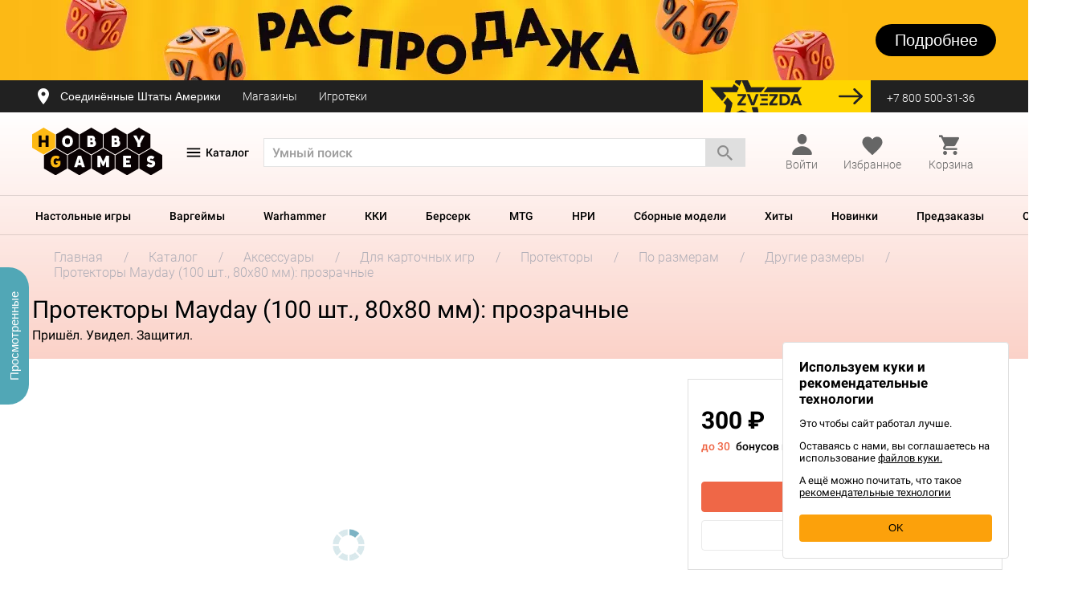

--- FILE ---
content_type: text/html; charset=UTF-8
request_url: https://hobbygames.ru/protektori-mayday-100-sht-80-80-mm-prozrachnie
body_size: 44684
content:
<!doctype html>
<html lang="ru" dir="ltr">

<head>
  <link href="/assets/fonts/hg-icons.woff" rel="preload" as="font" type="font/woff" crossorigin>
<link href="/assets/fonts/hg-icons2.woff" rel="preload" as="font" type="font/woff" crossorigin>
<link href="/assets/fonts/main/roboto/roboto-regular.woff2" rel="preload" as="font" type="font/woff2" crossorigin>
<link href="/assets/fonts/main/roboto/roboto-regular-2.otf" rel="preload" as="font" type="font/otf" crossorigin>
<link href="/assets/fonts/main/ubuntu/ubuntu-regular.woff2" rel="preload" as="font" type="font/woff2" crossorigin>
  <script src="https://hobbygames.ru/assets/js/checkout/lib/detectincognito/detectIncognito.js?v=838"></script>
      <meta charset="UTF-8">
<meta name="color-scheme" content="only light">
<meta http-equiv="X-UA-Compatible" content="IE=edge" />
            <meta name="description" content="Интернет-магазин Hobby Games. 'Протекторы Mayday (100 шт., 80x80 мм): прозрачные' по цене 300 ₽. Доставка по России." />
    <meta name="viewport" content="width=device-width, initial-scale=1, maximum-scale=1.0, user-scalable=no">
<meta name="format-detection" content="telephone=no">

    <meta property="og:title" content="Протекторы Mayday (100 шт., 80x80 мм): прозрачные | Купить настольную игру в магазинах Hobby Games | Hobby Games">

<meta property="og:description" content="Интернет-магазин Hobby Games. 'Протекторы Mayday (100 шт., 80x80 мм): прозрачные' по цене 300 ₽. Доставка по России.">
    <meta property="og:url" content="https://hobbygames.ru/protektori-mayday-100-sht-80-80-mm-prozrachnie">
    <meta name="twitter:url" content="https://hobbygames.ru/protektori-mayday-100-sht-80-80-mm-prozrachnie">
<meta property="og:type" content="website">
<meta property="og:site_name" content="Hobby Games">
<meta property="og:locale" content="ru_RU">
    <meta property="og:image" content="https://hobbygames.ru/image/data/MayDay/2019/HG/Mayday_Sleeves_80x80.jpg">
    <meta name="twitter:image" content="https://hobbygames.ru/image/data/MayDay/2019/HG/Mayday_Sleeves_80x80.jpg">

<meta name="twitter:card" content="summary_large_image">
<meta name="twitter:title" content="Протекторы Mayday (100 шт., 80x80 мм): прозрачные | Купить настольную игру в магазинах Hobby Games | Hobby Games">
<meta name="twitter:description" content="Интернет-магазин Hobby Games. 'Протекторы Mayday (100 шт., 80x80 мм): прозрачные' по цене 300 ₽. Доставка по России.">
<meta name="twitter:domain" content="hobbygames.ru">
<meta name="theme-color" content="#fcc15f">
<meta name="msapplication-navbutton-color" content="#fcc15f">
<meta name="mobile-web-app-status-bar-style" content="#fcc15f">
<meta name="mobile-web-app-capable" content="yes"/>
<meta name="mobile-web-app-status-bar-style" content="black-translucent"/>


<meta name="smartbanner:title" content="Магазин настолок, ККИ, ЖКИ">
<meta name="smartbanner:author" content="ООО «LAVKA CHUDES»">
<meta name="smartbanner:price" content="Hobby Games">
<meta name="smartbanner:price-suffix-apple" content=" ">
<meta name="smartbanner:price-suffix-google" content=" ">
<meta name="smartbanner:icon-google" content="https://play-lh.googleusercontent.com/Q2RylAMXt4tk221_Yv9VD5PRv7u-gUU2Ez1qSaAPfCBgcptz0zBC_cTKa1uZh8UWrw=s360
">
<meta name="smartbanner:icon-apple" content="https://is5-ssl.mzstatic.com/image/thumb/Purple126/v4/51/de/6a/51de6aa1-e8ff-ecb6-b947-b182662fc03a/AppIcon-0-0-1x_U007emarketing-0-0-0-10-0-0-sRGB-0-0-0-GLES2_U002c0-512MB-85-220-0-0.png/230x0w.webp">
<meta name="smartbanner:button" content="Скачать">
<meta name="smartbanner:button-url-google" content="https://play.google.com/store/apps/details?id=ru.hobbygames.android">
<meta name="smartbanner:button-url-apple" content="https://apps.apple.com/ru/app/hobbygames-%D0%BD%D0%B0%D1%81%D1%82%D0%BE%D0%BB%D1%8C%D0%BD%D1%8B%D0%B5-%D0%B8%D0%B3%D1%80%D1%8B/id1485638537">
<meta name="smartbanner:enabled-platforms" content="android,ios">
<script src="https://www.google.com/recaptcha/api.js?render=6LeD6JAUAAAAAH_UxpI1ztFjJelCiOS51pIgHhEv"></script>
<meta name="smartbanner:api" content="true">
<link rel="dns-prefetch" href="https://mc.yandex.ru">    <title>Протекторы Mayday (100 шт., 80x80 мм): прозрачные | Купить настольную игру в магазинах Hobby Games</title>
        <link rel="shortcut icon" href="https://hobbygames.ru/assets/img/favicons/favicon.ico" type="image/x-icon" />
    <link rel="apple-touch-icon" sizes="57x57" href="https://hobbygames.ru/assets/img/favicons/apple-touch-icon-57x57.png">
    <link rel="apple-touch-icon" sizes="60x60" href="https://hobbygames.ru/assets/img/favicons/apple-touch-icon-60x60.png">
    <link rel="apple-touch-icon" sizes="72x72" href="https://hobbygames.ru/assets/img/favicons/apple-touch-icon-72x72.png">
    <link rel="apple-touch-icon" sizes="76x76" href="https://hobbygames.ru/assets/img/favicons/apple-touch-icon-76x76.png">
    <link rel="apple-touch-icon" sizes="114x114" href="https://hobbygames.ru/assets/img/favicons/apple-touch-icon-114x114.png">
    <link rel="apple-touch-icon" sizes="120x120" href="https://hobbygames.ru/assets/img/favicons/apple-touch-icon-120x120.png">
    <link rel="apple-touch-icon" sizes="144x144" href="https://hobbygames.ru/assets/img/favicons/apple-touch-icon-144x144.png">
    <link rel="apple-touch-icon" sizes="152x152" href="https://hobbygames.ru/assets/img/favicons/apple-touch-icon-152x152.png">
    <link rel="apple-touch-icon" sizes="180x180" href="https://hobbygames.ru/assets/img/favicons/apple-touch-icon-180x180.png">
    <link rel="icon" type="image/png" href="https://hobbygames.ru/assets/img/favicons/favicon-16x16.png" sizes="16x16">
    <link rel="icon" type="image/png" href="https://hobbygames.ru/assets/img/favicons/favicon-32x32.png" sizes="32x32">
    <link rel="icon" type="image/png" href="https://hobbygames.ru/assets/img/favicons/favicon-96x96.png" sizes="96x96">
    <link rel="icon" type="image/png" href="https://hobbygames.ru/assets/img/favicons/android-chrome-192x192.png" sizes="192x192">
    <meta name="msapplication-square70x70logo" content="https://hobbygames.ru/assets/img/favicons/smalltile.png" />
    <meta name="msapplication-square150x150logo" content="https://hobbygames.ru/assets/img/favicons/mediumtile.png" />
    <meta name="msapplication-wide310x150logo" content="https://hobbygames.ru/assets/img/favicons/widetile.png" />
    <meta name="msapplication-square310x310logo" content="https://hobbygames.ru/assets/img/favicons/largetile.png" />
    <link rel="alternate" type="application/rss+xml" title="RSS" href="/news?rss">
    <link rel="stylesheet" type="text/css" href="https://hobbygames.ru/assets/css/style.css?v=838" media="screen" />
    	<script src="https://hobbygames.ru/assets/js/checkout/lib/jquery-3.4.1.min.js?v=838"></script>
<script>
	window.__LOCALE = 'ru';
    '@@@@@@@@@@@@@@@@@'
</script>
<script defer type="module" data-mode="production" src="/assets/vue/assets/index-0db19fb5.js"></script><link rel="stylesheet" type="text/css" media="screen" href="/assets/vue/assets/index-3996c4c1.css">    <script src="https://hobbygames.ru/assets/js/checkout/lib/jquery-3.4.1.js?v=838"></script>

    <script>window.cloudpayments_config = {"public_id":"pk_4851b02813e078d93d46d01322700"}</script>
    <script src="https://widget.cloudpayments.ru/bundles/cloudpayments.js"></script>
    <script src="/assets/js/checkout/app/sert.js"></script>
    <link rel="stylesheet" type="text/css" href="https://hobbygames.ru/assets/css/sert.css?v=838" media="screen" />

                <!-- Yandex.Metrika counter -->
<script type="text/javascript" >
    (function(m,e,t,r,i,k,a){m[i]=m[i]||function(){(m[i].a=m[i].a||[]).push(arguments)};
        m[i].l=1*new Date();k=e.createElement(t),a=e.getElementsByTagName(t)[0],k.async=1,k.src=r,a.parentNode.insertBefore(k,a)})
    (window, document, "script", "https://mc.yandex.ru/metrika/tag.js", "ym");

    ym(11081927, "init", {
        clickmap:true,
        trackLinks:true,
        accurateTrackBounce:true,
        webvisor:true,
        trackHash:true,
        ecommerce:"dataLayer"
    });
</script>
<noscript><div><img src="https://mc.yandex.ru/watch/11081927" style="position:absolute; left:-9999px;" alt="" /></div></noscript>
<!-- /Yandex.Metrika counter -->
<script type="text/javascript">
	window.ymCounterId = 11081927
</script>    <script type="text/javascript">
    var rrPartnerId = "541307031e994408504c61f3";
    var rrApi = {};
    var rrApiOnReady = rrApiOnReady || [];
    rrApi.addToBasket = rrApi.order = rrApi.categoryView = rrApi.view = rrApi.recomMouseDown = rrApi.recomAddToCart = function () {};

    (function (d) {
        var ref = d.getElementsByTagName('script')[0];
        var apiJs, apiJsId = 'rrApi-jssdk';
        if (d.getElementById(apiJsId)) return;
        apiJs = d.createElement('script');
        apiJs.id = apiJsId;
        apiJs.async = true;
        apiJs.src = "//cdn.retailrocket.ru/content/javascript/tracking.js";
        ref.parentNode.insertBefore(apiJs, ref);
    }(document));

    
    </script>                                        <!-- Mindbox -->
<script>
    mindbox = window.mindbox || function() { mindbox.queue.push(arguments); };
    mindbox.queue = mindbox.queue || [];
    mindbox('create', {
        endpointId: 'Hobbygames-Website'
    });

    try {
        mindbox("webpush.create");
    } catch (e) {
        console.log(e, 'Failed to initialize mindbox webpush service');
    }
</script>
<script src="https://api.mindbox.ru/scripts/v1/tracker.js" async></script>
<!-- /Mindbox -->

                        
    
            <link href="https://hobbygames.ru/protektori-mayday-100-sht-80-80-mm-prozrachnie" rel="canonical">
    
    <script type="text/javascript">
                                        
                                        
    window.config = {
        serverEnv: 'production',
        currencyR: ' ₽',
        currencyL: '',
        currencyDecimalPlace: '0',
        phoneMask: '+7 (999) 999-99-99',
        minProductPrice: 20,
        maxProductPrice: 64496,
        priceStep: 100,
        version: '838',
        locale: '',
        nysale: '',
        isKAZ: false,
        isBY: false,
        isAM: false,
        isRU: true,
        isMobile: false,
        isCustomer: false,
        date_login: '',
        customerEmail: '',
        customerPhone: '',
        customerFirstName: '',
        customerLastName: '',
        customerPermissions: [],
        supportPhone: '+7 (800) 500-31-36',
        isCustomerFromApi: true,
        favoriteProductIds: [],
        selectedRegionName: 'Соединённые Штаты Америки',
        referralCode: '',
        url: {
            image: 'https://hobbygames.ru/image/cache/hobbygames_beta',
            order: '/zakaz',
            orderCreated: '/order-created',
            kwSearch: '/?route=catalog/search/keyword',
            productsFeed: '/?route=lib/feed/products',
            blogsFeed: '/?route=lib/feed/blogs',
            remind: '/?route=shoputils/instock_notice',
            remindSubscribe: '/?route=shoputils/instock_notice/subscribe',
            productVideo: '/?route=product/video/getList',
            balloonSearch: '/?route=lib/feed/balloon',
            cdn: 'hobbygames.ru/image/data/ban_1.png'
        },
        modules: {
            retailRocket: {
                partnerId: '541307031e994408504c61f3',
                enable: '1',
                stockId: '1',
                email: ''
            },
            GoogleAPIkey: '',
            dadata: {
                serviceUrl: 'https://suggestions.dadata.ru/suggestions/api/4_1/rs',
                token: '02432dfc6ec9096607ad189f0787d786a9750334',
                kladr: '',
                count: 5
            },
            sailPlay: {
                                auth_hash: '',
                partner_id: '1639',
                domain: '//sailplay.ru',
                lang: 'ru',
                data: {
                    social: '',
                    page: {
                        about: '/bonus',
                        logout: '/logout'
                    },
                    urls: {
                        get_wish_list: '/?route=account/sailplay/upsale',
                        get_recommend_list: '/?route=account/sailplay/upsale',
                        get_game_of_the_day: '/?route=account/sailplay/game_of_day',
                        update_profile: '/?route=account/sailplay/update_profile',
                        get_order_history: '/?route=account/sailplay/orders_list',
                        change_password: '/?route=account/sailplay/password',
                        upload_avatar: '/?route=account/sailplay/avatar'
                    }
                }
            },
        },
        listeners: {
            "main": [],
            "destination": [],
            "delivery": [],
            "contact": [],
            "payment": [],
            "order": []
        }
    };
</script>
<script src="https://hobbygames.ru/assets/js/global-2025-03-10-01.js"></script>

    
    <style>
        .product-info .main-color-theme,
.product-info .product-info__block__tabs a {
    color: #CC666C;
}
.product-info .main-gradient-background,
.product-info .tags .main-gradient-theme,
.product-info .main-background-theme,
.product-info .main-gradient-theme .not-cart,
.product-info__params .more-params__values span.selected:before {
    background: #CC666C;
}
.product-info .main-border-theme {
    border-color: #CC666C;
}
    </style>
      <style>
            </style>
    <style>
            </style>

<style>
    .banner {
        min-height: 100px;
        background-position: 50% 50%;
        background-repeat: no-repeat;
        cursor: pointer;
    }
    .banner_block {
        display: flex;
        justify-content: space-between;
        align-items: center;
		padding: 30px 0;
        z-index: 5;
        margin-top: -100px;
		position: relative;
    }
    .banner_image {
		height: 100px;
		position: relative;
		z-index: 0;
		display: flex;
		align-items: center;
		justify-content: center;
		overflow: hidden;
	}
    .banner_image > img {
		width: auto !important;
	}
    .banner_btn {
        display: flex;
        justify-content: center;
        align-items: center;
        width: 0;
        height: 0;
        font-size: 20px;
        line-height: 1;
        font-family: 'Roboto-Medium', sans-serif;
        font-weight: 500;
        border-radius: 50px;
        color: #000;
        background-color: transparent;
        transition: all 0.3s;
    }
</style>
<style>
    .banner_1 {
            background-position: 50% 50%;
        background-repeat: no-repeat;
        }
	.owl-item .banner_1_image {
		z-index: 2;
	}
	    .banner_1_title {
        color: #000;
    }
    .banner_1_text {
        color: #000;
    }
    .banner_1_btn {
        width: 150px;
        height: 40px;
        font-size: 20px;
        border-radius: 30px;
        color: #ffffff;
        background-color: #000000;
            }
    .banner_1:hover .banner_1_btn {
        color: #ffffff;
        background-color: #e74c25;
            }
</style>
<style>
    .banner_2 {
            background-position: 50% 50%;
        background-repeat: no-repeat;
        }
	.owl-item .banner_2_image {
		z-index: 2;
	}
	    .banner_2_title {
        color: #000;
    }
    .banner_2_text {
        color: #000;
    }
    .banner_2_btn {
        width: 150px;
        height: 40px;
        font-size: 20px;
        border-radius: 30px;
        color: #000000;
        background-color: #ffffff;
            }
    .banner_2:hover .banner_2_btn {
        color: #ffffff;
        background-color: #c6367e;
            }
</style>
</head>

<body class="product-info product-info_ru " data-id="74219">
                                                <script>
    mindbox("quizzes.onComplete", function (params) {
        // Проверяем, загружена ли Яндекс.Метрика
        if (typeof ym !== 'function') {
            console.error('Yandex Metrika (ym) is not loaded!');
            return;
        }
        // CSI о сайте
        if (params.meta.quiz.id === '8c4f572f-914f-4e5c-8a53-ae50787eb1a4') {
            ym(11081927, 'reachGoal', '3011081927');
            ym(11081927, 'reachGoal', '194379889');
        }
        // CSAT после отмены заказа
        else if (params.meta.quiz.id === '4b62d529-2deb-41bc-b67b-7a7d35ea57c1') {
            ym(11081927, 'reachGoal', '3011081927');
            ym(11081927, 'reachGoal', '194379889');
        }
        // CSAT опрос о доставке
        else if (params.meta.quiz.id === '4f05df1d-9327-4c9e-a464-3b2f84f94fdb') {
            ym(11081927, 'reachGoal', '3011081927');
            ym(11081927, 'reachGoal', '194379889');
        }
        // Подборщик настольных игр
        else if (params.meta.quiz.id === '804cfd54-da44-4ffe-810b-0dda58d9ffb8') {
            ym(11081927, 'reachGoal', '3011081927');
            ym(11081927, 'reachGoal', '194379889');
        }
        // Подборщик настольных игр (маленький)
        else if (params.meta.quiz.id === 'd5dcbb31-458f-46f4-b2e0-87ee86435aaa') {
            ym(11081927, 'reachGoal', '3011081927');
            ym(11081927, 'reachGoal', '194379889');
        }
        // ХБ общий квиз (новый)
        else if (params.meta.quiz.id === 'e18b3a90-753f-4a46-bd54-12733ddbe223') {
            ym(11081927, 'reachGoal', '3011081927');
            ym(11081927, 'reachGoal', '194379889');
        }
    });
</script>                    
<script>
    /**
     * Определение типа устройства
     */
    function getDeviceType() {
        const userAgent = navigator.userAgent.toLowerCase();
        const deviceTypes = {
            'mobile': 2,
            'tablet': 3,
            'smart-tv|hbbtv|netcast|viera': 4,
        };

        return Object.entries(deviceTypes).reduce((acc, [regex, type]) => {
            return new RegExp(regex).test(userAgent) ? type : acc;
        }, 1);

    }

    /**
     * Определение типа страницы
     */
    function getPageType() {
        const bodyClass = document.body.className;
        const pageTypes = {
            'home': 1,
            'catalog': 2,
            'product-info': 3,
            'blog-body': 4,
            'checkout-page': 5,
            'favorites': 6,
        };

        return Object.entries(pageTypes).reduce((acc, [key, value]) => {
            return bodyClass.includes(key) ? value : acc;
        }, 0);

    }

    /**
     * Определение типа блока
     */
    function getBlockType(params) {
        const blockTypeMap = {
            'popular-top': 1,
            'product-day': 2,
            'listing': 3,
            'recommendations': 4,
            'main-block': 5,
            'addons': 6,
            'bundle': 7,
            'none-block': 8,
        };

        return blockTypeMap[params.block_type] ||
               3;
    }

    function trackEvent(eventTypeId, params = {}) {
        const deviceTypeId = getDeviceType();
        const pageTypeId = getPageType();
        const blockTypeId = getBlockType(params);

        console.log(`--- Start trackEvent = ${eventTypeId}`);
        console.log(`--------- Устройство = ${deviceTypeId}`);
        console.log(`--------- Страница   = ${pageTypeId}`);
        console.log(`--------- Блок       = ${blockTypeId}`);
        console.log('--- End trackEvent');

        $.ajax({
            url: '/?route=lib/event_tracker',
            type: 'POST',
            data: {
                event_type_id: eventTypeId,
                device_type_id: deviceTypeId,
                page_type_id: pageTypeId,
                block_type_id: blockTypeId,
                order_id: params.order_id,
            },
            beforeSend: function () {
                window.APP.showGlobalLoader();
            },
            success: function (response) {
               console.log(response);
            },
            complete: function () {
                window.APP.hideGlobalLoader();
            },
        });
    }
</script>

<template id="js-emailSubscriptionModalTemplate">
<div class="email-sub">
        <div id="email-sub__block_unauth">
        <div class="email-sub__dragon">
            <div class="email-sub__dragon-title">
                Получите 300 рублей на покупки
            </div>
        </div>
        <label for="email-sub" class="email-sub__subtitle">Дарим бонусы новым подписчикам</label>
    </div>
    
        <div id="email-sub__block_auth">
        <div class="email-sub__title">
            Вы пропустили
        </div>
        <div class="email-sub-miss">
            <div class="email-sub-miss__item"><div class="number">4</div> промокода</div>
            <div class="email-sub-miss__item"><div class="number">1</div> акцию</div>
        </div>
        <label for="email-sub" class="email-sub__subtitle">Подпишитесь на нашу рассылку,<br> чтобы быть в курсе главных новостей</label>
    </div>
    <div class="email-sub-form">
    <input id="email-sub" type="email" placeholder="Введите e-mail для подписки">
    <span class="js-subscriptions-modal-email"></span>
    <div class="private-policy-info">
        <input type="checkbox" name="newsletter" value="1" id="js-subscriptions-modal-private-policy" checked="checked" required>
        <label for="js-subscriptions-modal-private-policy">
            <div class="private-policy">Нажимая на кнопку "Подписаться", вы даете согласие на обработку своих персональных данных и на получение рекламных и информационных сообщений в соответствии с <a href="https://hobbyworld.group/politika-konfidencialnosti">Политикой конфиденциальности</a>
                .
            </div>
        </label>
    </div>
    <div class="email-sub__buttons">
        <button type="button" class="js-hideSubscriptionsModal button-type email-sub-btn">Не сейчас</button>
        <button type="button" class="js-sendSubscriptionsModal button-type email-sub-btn email-sub-btn--orange">Подписаться</button>
    </div>
</div>    
        <div id="email-sub__block_thanks" class="hidden">
        <div class="email-sub-thanks">
            <div class="email-sub-thanks__title">Спасибо!</div>
            <div class="email-sub-thanks__subtitle">Не забудьте проверить почтовый ящик</div>
        </div>
        <div class="email-sub__buttons">
            <button type="button" class="js-okSubscriptionsModal button-type close-sub-btn close-sub-btn--orange">Ок</button>
        </div>
    </div>
    </div>
</template>



<div class="product-info__background main-gradient-background">
  
  <div class="header-desktop">

    
    
<div class="banner-desktop-wrapper">
  <div class="owl-carousel owl-carousel-banners">
              <div class="banner banner_1 active-banner" data-href="/janvarskaja-rasprodazha" style="background-color: #fdb713;">
        <div class="banner_image banner_1_image">
                      <img src="https://hobbygames.ru/image/data/-new/01/news/2026/01/janvarskaja-rasprodazha/2560x100.webp" alt=""/>
                  </div>
        <div class="container">
          <div class="banner_block banner_1_block">
            <div class="banner_1_text_block">
              <div class="banner_1_title"></div>
              <div class="banner_1_text"></div>
            </div>
            <div class="banner_btn banner_1_btn">Подробнее</div>
          </div>
        </div>
      </div>
          <div class="banner banner_2 active-banner" data-href="/vstrechajte-igrokon-v-novom-formate" style="background-color: #005eb6;">
        <div class="banner_image banner_2_image">
                      <img src="https://hobbygames.ru/image/data/-new/01/news/2025/11/igrokon-lite/banners/2560x100e.webp" alt=""/>
                  </div>
        <div class="container">
          <div class="banner_block banner_2_block">
            <div class="banner_2_text_block">
              <div class="banner_2_title"></div>
              <div class="banner_2_text"></div>
            </div>
            <div class="banner_btn banner_2_btn">Подробнее</div>
          </div>
        </div>
      </div>
      </div>
</div>    <div class="enter-line">
  <div class="container">
    <div class="row d-flex align-items-center">
      <div class="city-block col-xs-7">
        <button class="js-openCityBlock city-link">
                      <span class="icon icon-location"></span>
                          <span>Соединённые Штаты Америки</span>
                              </button>
                  <a href="/contacts" class="address-link">
            Магазины
          </a>
                                  <a href="/games-lib" class="enter-line__link" data-blink="club">
              Игротеки
            </a>
                                          
                                          
              </div>
      <div class="header__info__item col-xs-5">
          <a href="/zvezda" class="btn-zvezda me-20"></a>
        <div class="enter">
          <a href="tel:+7 (800) 500-31-36" class="phone enter-link">
            +7 800 500-31-36
          </a>
        </div>
              </div>
    </div>
  </div>
</div>
<div class="menu-overlay-lk"></div>
<template id="js-userLogout">
    <div class="user-logout__area">
        Вы уверены, что хотите выйти?
        <a href="/logout" class="btn user-logout-btn user-logout-btn__enter">Да</a>
    </div>
</template>

        <div class="products-header">
      
              <div class="header-container">
              <div class="container inner">
	<header class="header new-header">
		<div class="row">
			<div class="col-xs-3 logo-inner">
				<a href="/" class="logo">
                <img src="https://hobbygames.ru/assets/img/svg/logo.svg" alt="Hobby Games">
</a>			</div>
			<div class="menu-category all-categories" id="js-showDropdownNav">
				<div class="menu-icon-block">
					<i class="menu-icon burger-icon" is-burger-open='false'></i>
					<i class="menu-icon cross-burger-icon" is-burger-open='true'></i>
				</div>
				<span class="all-categories__link">Каталог</span>
				
			</div>
			
			<div class="col-xs-6 search-wrapper">
				<div class="search-block">
    <div class="input--search">
        <form id="header__search__form" action="/catalog/search" method="get">
                        <input type="search" name="keyword" class="input" autocomplete="off" maxlength="60" value="" placeholder="Умный поиск">
                <table class="search__popup_head result"></table>
                                    <a class="input--search__btn btn search-block__submit search-btn">
                    <span class="icon icon-ic_search_black search-btn"></span>
                            </a>
        </form>
            </div>
</div>			</div>
			<div class="col-xs-3 cart-wrapper">
				
<div class="user-profile" id="profile">

      <a href="/login" onclick="window.dataLayer = window.dataLayer || [];dataLayer.push({'event':'gtm-ga-event','gtm-ga-event-category':'Authorization-true','gtm-ga-event-action':'Open','gtm-ga-event-non-interaction': 'False'});" class="cart-column js-openLoginModal enter-link">
      <div class="user-profile-icon">
        <i class="profile-icon"></i>
      </div>
      <span class='cart-text'>Войти</span>
    </a>
  </div>
  <div id="auth-container"></div>
				<div class="user-favorites " id="favorites">
    <a href="/account/favorites" class="user-favorites__link user-favorites__link--full">
        <div class="user-favorites__link-icon">
            <i class="icon-favorite icon-favorite--heart"></i>
            <span id="favorites-counter" style="display: none" class="user-favorites__count user-favorites__count " data-counter="0">
            0
            </span>
        </div>
        <span class='cart-text'>Избранное</span>
    </a>
</div>				<div class="header__info__item header__basket" id="cart-popup">
					<a id="js-openCartModal" class="with-icon cart-status cart-column" style="pointer-events: none;">
						            <span class="icon icon-shopping_cart-black icon-shopping_cart-light"></span>
        <span class="cart-text">Корзина</span>
    					</a>
				</div>
			</div>

			<!--noindex-->
			<div class="col-md-4 col-xs-12">
				<div class="header__info">
				</div>
			</div>
			<!--/noindex-->
		</div>
	</header>
</div>
        </div>
      
                  <div class="product-header-menu">
            <div class="horizontal-menu">
    <nav class="inner">
        <ul>
                                        <li class="menu-category" data-id="1">
                    <a href="/nastolnie">Настольные игры</a>
                </li>
                            <li class="menu-category" data-id="2">
                    <a href="/vargejmi">Варгеймы</a>
                </li>
                            <li class="menu-category" data-id="3">
                    <a href="/warhammer">Warhammer</a>
                </li>
                            <li class="menu-category" data-id="4">
                    <a href="/kollekcionnie-kartochnie-igri">ККИ</a>
                </li>
                            <li class="menu-category" data-id="5">
                    <a href="/berserk">Берсерк</a>
                </li>
                            <li class="menu-category" data-id="6">
                    <a href="/magic-the-gathering">MTG</a>
                </li>
                            <li class="menu-category" data-id="7">
                    <a href="/rolevie-nastolnie-igri">НРИ</a>
                </li>
                            <li class="menu-category" data-id="8">
                    <a href="/sbornie-modeli">Сборные модели</a>
                </li>
                            <li class="menu-category" data-id="9">
                    <a href="/catalog-top">Хиты</a>
                </li>
                            <li class="menu-category" data-id="10">
                    <a href="/catalog-new">Новинки</a>
                </li>
                            <li class="menu-category" data-id="11">
                    <a href="/coming-soon">Предзаказы</a>
                </li>
                            <li class="menu-category" data-id="12">
                    <a href="/special">Скидки</a>
                </li>
                    </ul>
        <div class="dropdown catalogue-menu">
			


<div class="dropdown__left">
                <div class="dropdown-item">
            <div class="dropdown-item__link active-link ">
                <span>            <span>Самое актуальное</span>
    </span>
            </div>
            <div class="dropdown-item__submenu">
                <div class="submenu__inner">

                                            <div class="submenu__heading">
                                        <span>Самое актуальное</span>
    
                        </div>
                                                                                    <div class="submenu__menu">
                                                            <ul class="submenu-links submenu__category submenu__category--full-column">
                                                                                                                        <li class="submenu__title">
                                                            <a href="/nastolnie-new">Новинки</a>
    
                                            </li>
                                                                                                                                                                <li class="submenu-links__link active">
                                                            <a href="/komitet">Комитет</a>
    
                                            </li>
                                                                                                                                                                <li class="submenu-links__link active">
                                                            <a href="/sobakistan-ishhejki">Собакистан: Ищейки</a>
    
                                            </li>
                                                                                                                                                                <li class="submenu-links__link active">
                                                            <a href="/zagovorshhiki">Заговорщики</a>
    
                                            </li>
                                                                                                                                                                <li class="submenu-links__link active">
                                                            <a href="/manchkin-big-boss">Манчкин: Биг Босс</a>
    
                                            </li>
                                                                                                                                                                <li class="submenu-links__link">
                                                            <a href="/catalog-new">Все новинки</a>
    
                                            </li>
                                                                                                                                                                <li class="submenu__empty"></li>
                                                                                                                                                                <li class="submenu__title">
                                                            <a href="/podborki-category">Подборки игр</a>
    
                                            </li>
                                                                                                                                                                <li class="submenu-links__link">
                                                            <a href="/top-15-kartochnih-nastolnih-igr-po-versii-hobby-games">Топ-15 карточных игр</a>
    
                                            </li>
                                                                                                                                                                <li class="submenu-links__link">
                                                            <a href="/top-10-nastolnih-igr-dlja-kompanii">Лучшие игры для компании        </a>
    
                                            </li>
                                                                                                                                                                <li class="submenu-links__link">
                                                            <a href="/luchshie-nastolnie-igri-v-2024-godu-po-versii-hobby-games">Лучшие игры 2024 года</a>
    
                                            </li>
                                                                                                                                                                <li class="submenu-links__link">
                                                            <a href="/luchshie-nastolnie-igri-dlja-detej">15 лучших игр для детей</a>
    
                                            </li>
                                                                                                                                                                <li class="submenu-links__link">
                                                            <a href="/podborki-dlja-vecherinki">Для вечеринки</a>
    
                                            </li>
                                                                                                                                                                <li class="submenu-links__link">
                                                            <a href="/podborki-category">Все подборки</a>
    
                                            </li>
                                                                                                            </ul>
                                                            <ul class="submenu-links submenu__category submenu__category--full-column">
                                                                                                                        <li class="submenu__title">
                                                            <a href="/coming-soon">Предзаказы</a>
    
                                            </li>
                                                                                                                                                                <li class="submenu-links__link">
                                                            <a href="/zvezdnie-imperii-catalog-coming-soon">Звёздные империи: Наследие</a>
    
                                            </li>
                                                                                                                                                                <li class="submenu-links__link">
                                                            <a href="/middara-category">Миддара: Непреднамеренное зло</a>
    
                                            </li>
                                                                                                                                                                <li class="submenu-links__link">
                                                            <a href="/agrikola-jubilejnoe-izdanie">Агрикола. Юбилейное издание</a>
    
                                            </li>
                                                                                                                                                                <li class="submenu-links__link">
                                                            <a href="/coming-soon">Все предзаказы</a>
    
                                            </li>
                                                                                                                                                                <li class="submenu__empty"></li>
                                                                                                                                                                <li class="submenu__title">
                                                            <a href="/berserk">Берсерк</a>
    
                                            </li>
                                                                                                                                                                <li class="submenu-links__link active">
                                                            <a href="/gibel-bogov">Берсерк: Гибель богов</a>
    
                                            </li>
                                                                                                                                                                <li class="submenu-links__link">
                                                            <a href="/berserk-prizrachnij-legion">Берсерк: Призрачный легион</a>
    
                                            </li>
                                                                                                                                                                <li class="submenu-links__link">
                                                            <a href="/berserk-chempioni-laara-kollekcionnij-nabor">Берсерк: Чемпионы Лаара</a>
    
                                            </li>
                                                                                                                                                                <li class="submenu-links__link">
                                                            <a href="/berserk-nostalgicheskij-nabor-semena-razdora-i-lozhnie-bogi">Берсерк: Ностальгический набор. Семена раздора и Ложные боги</a>
    
                                            </li>
                                                                                                                                                                <li class="submenu-links__link active">
                                                            <a href="/igrovie-kovriki-berserk">Игровые коврики</a>
    
                                            </li>
                                                                                                                                                                <li class="submenu-links__link">
                                                            <a href="/merch-berserk">Крутой мерч!</a>
    
                                            </li>
                                                                                                                                                                <li class="submenu-links__link">
                                                            <a href="/berserk">Все товары</a>
    
                                            </li>
                                                                                                            </ul>
                                                            <ul class="submenu-links submenu__category submenu__category--full-column">
                                                                                                                        <li class="submenu__title">
                                                            <a href="/catalog-new">Снова в продаже!</a>
    
                                            </li>
                                                                                                                                                                <li class="submenu-links__link">
                                                            <a href="/gloomhaven-mrachnaja-gavan">Gloomhaven. Мрачная Гавань</a>
    
                                            </li>
                                                                                                                                                                <li class="submenu-links__link">
                                                            <a href="/catan-goroda-i-ricari">Catan: Города и рыцари</a>
    
                                            </li>
                                                                                                                                                                <li class="submenu-links__link">
                                                            <a href="/gorodskoj-ubijca">Городской убийца</a>
    
                                            </li>
                                                                                                                                                                <li class="submenu-links__link">
                                                            <a href="/ktulhu-smert-mozhet-umeret-category">Ктулху: Смерть может умереть</a>
    
                                            </li>
                                                                                                                                                                <li class="submenu-links__link">
                                                            <a href="/voshodjashhee-solnce-category">Восходящее солнце</a>
    
                                            </li>
                                                                                                                                                                <li class="submenu-links__link">
                                                            <a href="/dlja-runebound">Дополнения для Runebound</a>
    
                                            </li>
                                                                                                                                                                <li class="submenu__empty"></li>
                                                                                                                                                                <li class="submenu__title">
                                                            <a href="/kompjuternie-igri">Компьютерные игры</a>
    
                                            </li>
                                                                                                                                                                <li class="submenu-links__link">
                                                            <a href="/killing-floor-3-dlja-pc-steam">Killing Floor 3</a>
    
                                            </li>
                                                                                                                                                                <li class="submenu-links__link">
                                                            <a href="/clair-obscur-expedition-33-deluxe-edition-dlja-pc-steam">Clair Obscur: Expedition 33</a>
    
                                            </li>
                                                                                                                                                                <li class="submenu-links__link">
                                                            <a href="/stellar-blade™-dlja-pc-steam-product-177913">Stellar Blade</a>
    
                                            </li>
                                                                                                                                                                <li class="submenu-links__link">
                                                            <a href="/little-nightmares-iii-dlja-pc-steam">Little Nightmares III</a>
    
                                            </li>
                                                                                                                                                                <li class="submenu-links__link">
                                                            <a href="/silent-hill-f-digital-deluxe-dlja-pc-steam">Silent Hill f</a>
    
                                            </li>
                                                                                                                                                                <li class="submenu-links__link">
                                                            <a href="/the-last-of-us™-part-ii-remastered-dlja-pc-steam-product-153496">The Last of Us Part II Remastered</a>
    
                                            </li>
                                                                                                                                                                <li class="submenu-links__link">
                                                            <a href="/wuchang-fallen-feathers-dlja-pc-steam">Wuchang: Fallen Feathers</a>
    
                                            </li>
                                                                                                            </ul>
                                                            <ul class="submenu-links submenu__category submenu__category--full-column">
                                                                                                                        <li class="submenu__title">
                                                            <a href="/discounts">Акции</a>
    
                                            </li>
                                                                                                                                                                <li class="submenu-links__link active">
                                                            <a href="/janvarskaja-rasprodazha">Январская распродажа!</a>
    
                                            </li>
                                                                                                                                                                <li class="submenu-links__link">
                                                            <a href="/funko-pop-skidki-do-50">Скидки до 50% на фигурки Funko POP!</a>
    
                                            </li>
                                                                                                                                                                <li class="submenu-links__link">
                                                            <a href="/podarochnie-nabori">Наборы игр со скидкой до 15%</a>
    
                                            </li>
                                                                                                                                                                <li class="submenu__title">
                                                            <a href="/podborki-category">Что подарить</a>
    
                                            </li>
                                                                                                                                                                <li class="submenu-links__link">
                                                            <a href="/podborka-igr-dlja-kolleg">Игры для семьи и коллег</a>
    
                                            </li>
                                                                                                                                                                <li class="submenu-links__link">
                                                            <a href="/chto-podarit-druzjam">Что подарить друзьям?</a>
    
                                            </li>
                                                                                                                                                                <li class="submenu-links__link">
                                                            <a href="/podborki-do-1000-rublej">До 1000 рублей</a>
    
                                            </li>
                                                                                                                                                                <li class="submenu__title">
                                                            <a href="/news?tags=148,177,183,181&amp;region_id=1">Что почитать</a>
    
                                            </li>
                                                                                                                                                                <li class="submenu-links__link">
                                                            <a href="/news?tags=43&amp;region_id=1">Обзоры</a>
    
                                            </li>
                                                                                                                                                                <li class="submenu-links__link">
                                                            <a href="/news?tags=148&amp;region_id=1">Интервью</a>
    
                                            </li>
                                                                                                                                                                <li class="submenu-links__link">
                                                            <a href="/news?tags=183&amp;region_id=1">Для новичков</a>
    
                                            </li>
                                                                                                                                                                <li class="submenu-links__link">
                                                            <a href="/news?tags=181&amp;region_id=1">О ролевых играх</a>
    
                                            </li>
                                                                                                                                                                <li class="submenu-links__link">
                                                            <a href="/news?tags=208&amp;region_id=1">Зарубежные новости</a>
    
                                            </li>
                                                                                                            </ul>
                                                    </div>
                                                                <div class="submenu__producers ">
                                                            <a href="/zagovorshhiki"><img src="https://hobbygames.ru/image/data/-new/01/actual/2025/10/burger-menu-zagovorchiki.jpg" alt=""></a>
                                                            <a href="/komitet"><img src="https://hobbygames.ru/image/data/-new/01/actual/2025/12/komitet-burger.jpg" alt=""></a>
                                                            <a href="/sobakistan-ishhejki"><img src="https://hobbygames.ru/image/data/-new/01/actual/2025/11/burger-menu-sobakistan.jpg" alt=""></a>
                                                    </div>
                                    </div>
            </div>
        </div>
            <div class="dropdown-item">
            <div class="dropdown-item__link ">
                <span>            <a href="/catalog-new">Новинки</a>
    </span>
            </div>
            <div class="dropdown-item__submenu">
                <div class="submenu__inner">

                                            <div class="submenu__heading">
                                        <a href="/catalog-new">Новинки</a>
    
                        </div>
                                                                                    <div class="submenu__menu">
                                                            <ul class="submenu-links submenu__category submenu__category--full-column">
                                                                                                                        <li class="submenu-links__link">
                                                            <a href="/nastolnie-new">Настольные игры</a>
    
                                            </li>
                                                                                                                                                                <li class="submenu-links__link">
                                                            <a href="/dopolnenija-k-nastolnym-igram-new">Дополнения</a>
    
                                            </li>
                                                                                                                                                                <li class="submenu-links__link">
                                                            <a href="/kollekcionnie-kartochnie-igri-new">ККИ</a>
    
                                            </li>
                                                                                                                                                                <li class="submenu-links__link">
                                                            <a href="/vargejmi-new">Варгеймы</a>
    
                                            </li>
                                                                                                                                                                <li class="submenu-links__link">
                                                            <a href="/detskie-tovari-new">Детские товары</a>
    
                                            </li>
                                                                                                                                                                <li class="submenu-links__link">
                                                            <a href="/aksessuari-new">Аксессуары</a>
    
                                            </li>
                                                                                                                                                                <li class="submenu-links__link">
                                                            <a href="/kompjuternie-igri-new">Компьютерные игры</a>
    
                                            </li>
                                                                                                            </ul>
                                                            <ul class="submenu-links submenu__category submenu__category--full-column">
                                                                                                                        <li class="submenu-links__link active">
                                                            <a href="/komitet">Комитет</a>
    
                                            </li>
                                                                                                                                                                <li class="submenu-links__link active">
                                                            <a href="/manchkin-big-boss">Манчкин: Биг Босс</a>
    
                                            </li>
                                                                                                                                                                <li class="submenu-links__link active">
                                                            <a href="/dorozhnaja-pesnja">Дорожная песня</a>
    
                                            </li>
                                                                                                                                                                <li class="submenu-links__link active">
                                                            <a href="/zagovorshhiki">Заговорщики</a>
    
                                            </li>
                                                                                                                                                                <li class="submenu-links__link active">
                                                            <a href="/grizuni-i-grobnici">Грызуны и гробницы</a>
    
                                            </li>
                                                                                                                                                                <li class="submenu-links__link active">
                                                            <a href="/soobrazharij-podarochnoe-izdanie">Соображарий: Подарочное издание</a>
    
                                            </li>
                                                                                                                                                                <li class="submenu-links__link active">
                                                            <a href="/sobakistan-ishhejki">Собакистан: Ищейки</a>
    
                                            </li>
                                                                                                                                                                <li class="submenu-links__link">
                                                            <a href="/kolt-jekspress-jubilejnoe-izdanie">Кольт Экспресс. Юбилейное издание</a>
    
                                            </li>
                                                                                                                                                                <li class="submenu-links__link">
                                                            <a href="/zatonuvshij-gorod">Ужас Аркхэма. Карточная игра: Затонувший город</a>
    
                                            </li>
                                                                                                                                                                <li class="submenu-links__link">
                                                            <a href="/trudvang-legendi-temnolese">Трудванг: Легенды. Темнолесье</a>
    
                                            </li>
                                                                                                                                                                <li class="submenu-links__link">
                                                            <a href="/shadowrun-shestoj-mir-missija-09-06-sem-vdohov">Shadowrun: Шестой мир. Миссия 09.06</a>
    
                                            </li>
                                                                                                                                                                <li class="submenu-links__link">
                                                            <a href="/chjornaja-kniga-category">Чёрная Книга: Тайны пармы и Чердынский клад</a>
    
                                            </li>
                                                                                                                                                                <li class="submenu-links__link">
                                                            <a href="/exit-kvest-pobeg-iz-tjurmi">EXIT-квест: Побег из тюрьмы</a>
    
                                            </li>
                                                                                                                                                                <li class="submenu-links__link">
                                                            <a href="/pathfinder-rolevaja-nastolnaja-igra-new">Pathfinder. НРИ. Вторая редакция</a>
    
                                            </li>
                                                                                                                                                                <li class="submenu-links__link">
                                                            <a href="/berserk-geroi-general-new">Берсерк. Герои: Генерал</a>
    
                                            </li>
                                                                                                                                                                <li class="submenu-links__link">
                                                            <a href="/bitva-za-rammarat ">Берсерк. Герои: Битва за Раммарат</a>
    
                                            </li>
                                                                                                            </ul>
                                                    </div>
                                                                <div class="submenu__producers ">
                                                            <a href="/manchkin-big-boss"><img src="https://hobbygames.ru/image/data/-new/01/actual/2025/11/burger-menu-logo-manchkin-big-boss.jpg" alt=""></a>
                                                            <a href="/grizuni-i-grobnici"><img src="https://hobbygames.ru/image/data/-new/01/actual/2025/11/burger-menu-logo-g-i-g-1.jpg" alt=""></a>
                                                            <a href="/dorozhnaja-pesnja"><img src="https://hobbygames.ru/image/data/-new/01/actual/2025/10/burger-menu-logo-dorozhnaja-pesnja.jpg" alt=""></a>
                                                    </div>
                                    </div>
            </div>
        </div>
            <div class="dropdown-item">
            <div class="dropdown-item__link ">
                <span>            <a href="/coming-soon">Предзаказы</a>
    </span>
            </div>
            <div class="dropdown-item__submenu">
                <div class="submenu__inner">

                                            <div class="submenu__heading">
                                        <a href="/coming-soon">Предзаказы</a>
    
                        </div>
                                                                                    <div class="submenu__menu">
                                                            <ul class="submenu-links submenu__category submenu__category--full-column">
                                                                                                                        <li class="submenu-links__link">
                                                            <a href="/nastolnie-coming-soon">Настольные игры</a>
    
                                            </li>
                                                                                                                                                                <li class="submenu-links__link">
                                                            <a href="/dopolnenija-k-nastolnym-igram-coming-soon">Дополнения</a>
    
                                            </li>
                                                                                                                                                                <li class="submenu-links__link">
                                                            <a href="/kollekcionnie-kartochnie-igri-coming-soon">Коллекционные карточные игры (ККИ)</a>
    
                                            </li>
                                                                                                                                                                <li class="submenu-links__link">
                                                            <a href="/vargejmi-coming-soon">Варгеймы</a>
    
                                            </li>
                                                                                                                                                                <li class="submenu-links__link">
                                                            <a href="/rolevie-nastolnie-igri-coming-soon">Настольные ролевые игры</a>
    
                                            </li>
                                                                                                                                                                <li class="submenu-links__link">
                                                            <a href="/detskie-tovari-coming-soon">Детские товары</a>
    
                                            </li>
                                                                                                                                                                <li class="submenu-links__link">
                                                            <a href="/aksessuari-coming-soon">Аксессуары</a>
    
                                            </li>
                                                                                                                                                                <li class="submenu-links__link">
                                                            <a href="/series-coming-soon">Серии игр</a>
    
                                            </li>
                                                                                                                                                                <li class="submenu-links__link">
                                                            <a href="/kompjuternie-igri-coming-soon">Компьютерные игры</a>
    
                                            </li>
                                                                                                            </ul>
                                                            <ul class="submenu-links submenu__category submenu__category--full-column">
                                                                                                                        <li class="submenu-links__link active">
                                                            <a href="/middara-category">Миддара: Непреднамеренное зло</a>
    
                                            </li>
                                                                                                                                                                <li class="submenu-links__link active">
                                                            <a href="/tri-na-tri">Три на три</a>
    
                                            </li>
                                                                                                                                                                <li class="submenu-links__link active">
                                                            <a href="/agrikola-jubilejnoe-izdanie">Агрикола. Юбилейное издание</a>
    
                                            </li>
                                                                                                                                                                <li class="submenu-links__link active">
                                                            <a href="/zvezdnie-imperii-catalog-coming-soon">Звёздные империи: Наследие</a>
    
                                            </li>
                                                                                                                                                                <li class="submenu-links__link">
                                                            <a href="/ticket-to-ride-francija-i-dikij-zapad">Ticket to Ride: Франция и Дикий Запад</a>
    
                                            </li>
                                                                                                                                                                <li class="submenu-links__link">
                                                            <a href="/skyjo">Skyjo</a>
    
                                            </li>
                                                                                                                                                                <li class="submenu-links__link">
                                                            <a href="/gibel-bogov">Берсерк. Гибель богов</a>
    
                                            </li>
                                                                                                                                                                <li class="submenu-links__link">
                                                            <a href="/buratino-bolshoe-puteshestvie">Буратино: Большое путешествие</a>
    
                                            </li>
                                                                                                                                                                <li class="submenu-links__link">
                                                            <a href="/turbozavri-turbogonka">Турбозавры: Турбогонка</a>
    
                                            </li>
                                                                                                                                                                <li class="submenu-links__link">
                                                            <a href="/zagrebelki">Загребелки</a>
    
                                            </li>
                                                                                                                                                                <li class="submenu-links__link">
                                                            <a href="/punk">Пуньк!</a>
    
                                            </li>
                                                                                                            </ul>
                                                    </div>
                                                                <div class="submenu__producers ">
                                                            <a href="/zvezdnie-imperii-catalog-coming-soon"><img src="https://hobbygames.ru/image/data/-new/01/actual/2025/12/burger-menu-logo-zvezdnie-imperii-1.jpg" alt=""></a>
                                                            <a href="/agrikola-jubilejnoe-izdanie"><img src="https://hobbygames.ru/image/data/-new/01/actual/2025/11/burger-menu-logo-agrikola-01.jpg" alt=""></a>
                                                            <a href="/middara-category"><img src="https://hobbygames.ru/image/data/-new/01/actual/2025/11/burger-menu-logo-middara.jpg" alt=""></a>
                                                    </div>
                                    </div>
            </div>
        </div>
            <div class="dropdown-item">
            <div class="dropdown-item__link ">
                <span>            <a href="/nastolnie">Настольные игры</a>
    </span>
            </div>
            <div class="dropdown-item__submenu">
                <div class="submenu__inner">

                                            <div class="submenu__heading">
                                        <a href="/nastolnie">Настольные игры</a>
    
                        </div>
                                                                                    <div class="submenu__menu">
                                                            <ul class="submenu-links submenu__category submenu__category--full-column">
                                                                                                                        <li class="submenu__title active">
                                                            <a href="/nastolnie-new">Новинки</a>
    
                                            </li>
                                                                                                                                                                <li class="submenu__title">
                                                            <a href="/nastolnie-coming-soon">Предзаказы</a>
    
                                            </li>
                                                                                                            </ul>
                                                            <ul class="submenu-links submenu__category submenu__category--full-column">
                                                                                                                        <li class="submenu__title">
                                                            <a href="/nastolnie">Типы игр</a>
    
                                            </li>
                                                                                                                                                                <li class="submenu-links__link">
                                                            <a href="/hardkor">Хардкорные</a>
    
                                            </li>
                                                                                                                                                                <li class="submenu-links__link">
                                                            <a href="/korobochnie-vargejmi">Коробочные варгеймы</a>
    
                                            </li>
                                                                                                                                                                <li class="submenu-links__link">
                                                            <a href="/strategicheskie-igri">Стратегические</a>
    
                                            </li>
                                                                                                                                                                <li class="submenu-links__link">
                                                            <a href="/lcg">Живые карточные</a>
    
                                            </li>
                                                                                                                                                                <li class="submenu-links__link">
                                                            <a href="/semejnie-igri">Семейные</a>
    
                                            </li>
                                                                                                                                                                <li class="submenu-links__link">
                                                            <a href="/igri-dlja-vecherinok">Вечериночные</a>
    
                                            </li>
                                                                                                                                                                <li class="submenu-links__link">
                                                            <a href="/nastolnie-igri-dlja-detej">Детские</a>
    
                                            </li>
                                                                                                                                                                <li class="submenu-links__link">
                                                            <a href="/kvesti-category">Квесты</a>
    
                                            </li>
                                                                                                                                                                <li class="submenu-links__link">
                                                            <a href="/kniga-igra">Книги-игры</a>
    
                                            </li>
                                                                                                                                                                <li class="submenu-links__link">
                                                            <a href="/abstraktnie">Абстрактные</a>
    
                                            </li>
                                                                                                                                                                <li class="submenu-links__link">
                                                            <a href="/po-vselennim">По вселенным</a>
    
                                            </li>
                                                                                                            </ul>
                                                            <ul class="submenu-links submenu__category submenu__category--full-column">
                                                                                                                        <li class="submenu__title">
                                                            <a href="/podborki-category">Подборки игр</a>
    
                                            </li>
                                                                                                                                                                <li class="submenu-links__link">
                                                            <a href="/podborki-chto-podarit-na-23-fevralja">На 23 февраля</a>
    
                                            </li>
                                                                                                                                                                <li class="submenu-links__link">
                                                            <a href="/prikljuchenija">Приключенческие</a>
    
                                            </li>
                                                                                                                                                                <li class="submenu-links__link">
                                                            <a href="/kartochnie-nastolnie-igri">Карточные</a>
    
                                            </li>
                                                                                                                                                                <li class="submenu-links__link">
                                                            <a href="/detektivnie-igri-category">Детективные</a>
    
                                            </li>
                                                                                                                                                                <li class="submenu-links__link">
                                                            <a href="/kooperativnie-igri">Кооперативные</a>
    
                                            </li>
                                                                                                                                                                <li class="submenu-links__link">
                                                            <a href="/jekonomicheskie-igri">Экономические</a>
    
                                            </li>
                                                                                                                                                                <li class="submenu-links__link">
                                                            <a href="/logicheskie-igri">Логические</a>
    
                                            </li>
                                                                                                                                                                <li class="submenu-links__link">
                                                            <a href="/podborki-chto-podarit-na-14-fevralja">Для второй половинки</a>
    
                                            </li>
                                                                                                                                                                <li class="submenu-links__link">
                                                            <a href="/tematicheskie_podborki">Тематические</a>
    
                                            </li>
                                                                                                                                                                <li class="submenu-links__link">
                                                            <a href="/dujelnie-igri">Дуэльные</a>
    
                                            </li>
                                                                                                                                                                <li class="submenu-links__link">
                                                            <a href="/igri-dlja-odnogo">Для одного</a>
    
                                            </li>
                                                                                                                                                                <li class="submenu-links__link">
                                                            <a href="/podborki-dlja-dvoih">Для двоих</a>
    
                                            </li>
                                                                                                            </ul>
                                                            <ul class="submenu-links submenu__category submenu__category--full-column">
                                                                                                                        <li class="submenu__title">
                                                            <a href="/series">Серии игр</a>
    
                                            </li>
                                                                                                                                                                <li class="submenu-links__link">
                                                            <a href="/djuna-vojna-za-arrakis-category">Дюна: Война за Арракис</a>
    
                                            </li>
                                                                                                                                                                <li class="submenu-links__link">
                                                            <a href="/uzhas-arkhjema-kartochnaja-igra-category">Ужас Аркхэма. Карточная игра</a>
    
                                            </li>
                                                                                                                                                                <li class="submenu-links__link">
                                                            <a href="/descent">Descent</a>
    
                                            </li>
                                                                                                                                                                <li class="submenu-links__link">
                                                            <a href="/ostrov-duhov-category">Остров духов</a>
    
                                            </li>
                                                                                                                                                                <li class="submenu-links__link">
                                                            <a href="/drevnij-uzhas-category">Древний Ужас</a>
    
                                            </li>
                                                                                                                                                                <li class="submenu-links__link">
                                                            <a href="/berserk">Берсерк</a>
    
                                            </li>
                                                                                                                                                                <li class="submenu-links__link">
                                                            <a href="/kromeshnaja-tma-category">Кромешная Тьма: Преисподняя</a>
    
                                            </li>
                                                                                                                                                                <li class="submenu-links__link">
                                                            <a href="/mansions-of-madness-category">Особняки Безумия</a>
    
                                            </li>
                                                                                                                                                                <li class="submenu-links__link">
                                                            <a href="/zombicid-category">Зомбицид</a>
    
                                            </li>
                                                                                                                                                                <li class="submenu-links__link">
                                                            <a href="/vremja-prikljuchenij">Время приключений</a>
    
                                            </li>
                                                                                                                                                                <li class="submenu-links__link">
                                                            <a href="/zvezdnie-imperii-catalog">Звёздные империи</a>
    
                                            </li>
                                                                                                                                                                <li class="submenu-links__link">
                                                            <a href="/battletech-category">Battletech</a>
    
                                            </li>
                                                                                                                                                                <li class="submenu-links__link">
                                                            <a href="/ticket-to-ride-category">Ticket to Ride</a>
    
                                            </li>
                                                                                                            </ul>
                                                            <ul class="submenu-links submenu__category submenu__category--full-column">
                                                                                                                        <li class="submenu__title">
                                                            <a href="/dopolnenija-k-nastolnym-igram">Дополнения</a>
    
                                            </li>
                                                                                                                                                                <li class="submenu__title">
                                                            <a href="/nabori-i-podarki">Наборы и подарки</a>
    
                                            </li>
                                                                                                                                                                <li class="submenu__title">
                                                            <a href="/protektori">Протекторы</a>
    
                                            </li>
                                                                                                                                                                <li class="submenu__title">
                                                            <a href="/organajzeri-dlja-nastolnih-igr-category">Органайзеры</a>
    
                                            </li>
                                                                                                            </ul>
                                                    </div>
                                                                <div class="submenu__producers ">
                                                            <a href="/mir-hobbi"><img src="https://hobbygames.ru/image/data/-new/01/news/2024/06/logos-1/01-1/hw-logo-23.jpg" alt=""></a>
                                                            <a href="/magellan"><img src="https://hobbygames.ru/image/data/-new/01/news/2024/06/logos-1/01-1/magelan-logo.jpg" alt=""></a>
                                                            <a href="/fantasy-flight-games"><img src="https://hobbygames.ru/image/data/-new/01/news/2024/06/logos-1/01-1/ffg-logo.jpg" alt=""></a>
                                                            <a href="/stil-zhizni"><img src="https://hobbygames.ru/image/data/-new/01/news/2024/06/logos-1/01-1/style-zhizni.jpg" alt=""></a>
                                                            <a href="/aeg"><img src="https://hobbygames.ru/image/data/-new/01/manufacturers/aeg-logo-200x200.jpg" alt=""></a>
                                                    </div>
                                    </div>
            </div>
        </div>
            <div class="dropdown-item">
            <div class="dropdown-item__link ">
                <span>            <a href="/vargejmi">Варгеймы</a>
    </span>
            </div>
            <div class="dropdown-item__submenu">
                <div class="submenu__inner">

                                            <div class="submenu__heading">
                                        <a href="/vargejmi">Варгеймы</a>
    
                        </div>
                                                                                    <div class="submenu__menu">
                                                            <ul class="submenu-links submenu__category submenu__category--full-column">
                                                                                                                        <li class="submenu__title">
                                                            <a href="/warhammer">Warhammer</a>
    
                                            </li>
                                                                                                                                                                <li class="submenu-links__link">
                                                            <a href="/warhammer-40000">40,000</a>
    
                                            </li>
                                                                                                                                                                <li class="submenu-links__link">
                                                            <a href="/warhammer-age-of-sigmar">Age of Sigmar</a>
    
                                            </li>
                                                                                                                                                                <li class="submenu-links__link">
                                                            <a href="/warhammer-the-horus-heresy">The Horus Heresy</a>
    
                                            </li>
                                                                                                                                                                <li class="submenu-links__link">
                                                            <a href="/the-old-world">The Old World</a>
    
                                            </li>
                                                                                                                                                                <li class="submenu-links__link">
                                                            <a href="/hobbit">Middle-earth SBG</a>
    
                                            </li>
                                                                                                                                                                <li class="submenu__empty"></li>
                                                                                                                                                                <li class="submenu__title">
                                                            <a href="/battletech-category">BattleTech</a>
    
                                            </li>
                                                                                                                                                                <li class="submenu-links__link">
                                                            <a href="/startovie-nabori-category-battletech">Стартовые наборы</a>
    
                                            </li>
                                                                                                                                                                <li class="submenu-links__link">
                                                            <a href="/clans">Clans</a>
    
                                            </li>
                                                                                                                                                                <li class="submenu-links__link">
                                                            <a href="/inner-sphere">Inner Sphere</a>
    
                                            </li>
                                                                                                            </ul>
                                                            <ul class="submenu-links submenu__category submenu__category--full-column">
                                                                                                                        <li class="submenu__title">
                                                            <a href="/infinity-category">Infinity</a>
    
                                            </li>
                                                                                                                                                                <li class="submenu-links__link">
                                                            <a href="/panoceania-category">PanOceania</a>
    
                                            </li>
                                                                                                                                                                <li class="submenu-links__link">
                                                            <a href="/haqqislam-category">Haqqislam</a>
    
                                            </li>
                                                                                                                                                                <li class="submenu-links__link">
                                                            <a href="/nomads-category">Nomads</a>
    
                                            </li>
                                                                                                                                                                <li class="submenu-links__link">
                                                            <a href="/yu-jing-category">Yu Jing</a>
    
                                            </li>
                                                                                                                                                                <li class="submenu-links__link">
                                                            <a href="/aristea-the-game">Aristeia! The Game</a>
    
                                            </li>
                                                                                                                                                                <li class="submenu__empty"></li>
                                                                                                                                                                <li class="submenu__title active">
                                                            <a href="/vargejmi-coming-soon">Предзаказы</a>
    
                                            </li>
                                                                                                                                                                <li class="submenu__title">
                                                            <a href="/vargejmi-new">Новинки</a>
    
                                            </li>
                                                                                                            </ul>
                                                            <ul class="submenu-links submenu__category submenu__category--full-column">
                                                                                                                        <li class="submenu__title">
                                                            <a href="/malifaux-category">Malifaux</a>
    
                                            </li>
                                                                                                                                                                <li class="submenu-links__link">
                                                            <a href="/explorers-society-category">Explorers society</a>
    
                                            </li>
                                                                                                                                                                <li class="submenu-links__link">
                                                            <a href="/the-guild-category">The Guild</a>
    
                                            </li>
                                                                                                                                                                <li class="submenu-links__link">
                                                            <a href="/neverborn-category">Neverborn</a>
    
                                            </li>
                                                                                                                                                                <li class="submenu-links__link">
                                                            <a href="/outcasts-category">Outcasts</a>
    
                                            </li>
                                                                                                                                                                <li class="submenu__empty"></li>
                                                                                                                                                                <li class="submenu__empty"></li>
                                                                                                                                                                <li class="submenu__title">
                                                            <a href="/igrovoj-terrejn">Игровой террейн</a>
    
                                            </li>
                                                                                                                                                                <li class="submenu-links__link">
                                                            <a href="/terrejn-dlja-warhammer">Для Warhammer 40,000</a>
    
                                            </li>
                                                                                                                                                                <li class="submenu-links__link">
                                                            <a href="/terrejn-dlja-warhammer-age-of-sigmar">Для Warhammer Age of Sigmar</a>
    
                                            </li>
                                                                                                                                                                <li class="submenu-links__link">
                                                            <a href="/terrejn-dlja-infinity">Для Infinity</a>
    
                                            </li>
                                                                                                                                                                <li class="submenu-links__link">
                                                            <a href="/terrejn-dlja-necromunda">Для Necromunda</a>
    
                                            </li>
                                                                                                                                                                <li class="submenu-links__link">
                                                            <a href="/terrejn-dlja-warcry">Для Warcry</a>
    
                                            </li>
                                                                                                            </ul>
                                                            <ul class="submenu-links submenu__category submenu__category--full-column">
                                                                                                                        <li class="submenu__title">
                                                            <a href="/bushido-category">Bushido</a>
    
                                            </li>
                                                                                                                                                                <li class="submenu-links__link">
                                                            <a href="/ronin-and-kami-category">Ronin &amp; Kami</a>
    
                                            </li>
                                                                                                                                                                <li class="submenu-links__link">
                                                            <a href="/shadow-wind-clan-category">Shadow Wind Clan</a>
    
                                            </li>
                                                                                                                                                                <li class="submenu-links__link">
                                                            <a href="/cult-of-yurei-category">Cult of Yurei</a>
    
                                            </li>
                                                                                                                                                                <li class="submenu-links__link">
                                                            <a href="/jung-pirates-category">Jung Pirates</a>
    
                                            </li>
                                                                                                                                                                <li class="submenu__empty"></li>
                                                                                                                                                                <li class="submenu__empty"></li>
                                                                                                                                                                <li class="submenu__title">
                                                            <a href="/aksessuari-dlja-pokraski-i-modelirovanija">Краски</a>
    
                                            </li>
                                                                                                                                                                <li class="submenu-links__link">
                                                            <a href="/kraski-citadel">Краски Citadel Colour</a>
    
                                            </li>
                                                                                                                                                                <li class="submenu-links__link">
                                                            <a href="/kraski-vallejo">Краски Vallejo</a>
    
                                            </li>
                                                                                                                                                                <li class="submenu-links__link active">
                                                            <a href="/kraski-ak-interactive">Краски AK Interactive</a>
    
                                            </li>
                                                                                                                                                                <li class="submenu-links__link">
                                                            <a href="/kraski-zipmaket">Краски ZIPmaket</a>
    
                                            </li>
                                                                                                                                                                <li class="submenu-links__link">
                                                            <a href="/kraski-zvezda">Краски Zvezda</a>
    
                                            </li>
                                                                                                                                                                <li class="submenu-links__link">
                                                            <a href="/kisti">Кисти</a>
    
                                            </li>
                                                                                                            </ul>
                                                            <ul class="submenu-links submenu__category submenu__category--full-column">
                                                                                                                        <li class="submenu__title active">
                                                            <a href="/eldfall-chronicles-category">Eldfall Chronicles</a>
    
                                            </li>
                                                                                                                                                                <li class="submenu__title">
                                                            <a href="/warcrow-category">Warcrow</a>
    
                                            </li>
                                                                                                                                                                <li class="submenu__title">
                                                            <a href="/miniatjuri-tehnolog">Технолог</a>
    
                                            </li>
                                                                                                                                                                <li class="submenu__empty"></li>
                                                                                                                                                                <li class="submenu__empty"></li>
                                                                                                                                                                <li class="submenu__empty"></li>
                                                                                                                                                                <li class="submenu__title">
                                                            <a href="/modelirovanie">Моделирование</a>
    
                                            </li>
                                                                                                                                                                <li class="submenu-links__link">
                                                            <a href="/bazi">Базы</a>
    
                                            </li>
                                                                                                                                                                <li class="submenu-links__link">
                                                            <a href="/oformlenie-podstavok">Оформленные базы</a>
    
                                            </li>
                                                                                                                                                                <li class="submenu-links__link">
                                                            <a href="/moh-travi-i-flok">Мох, Травы и Флок</a>
    
                                            </li>
                                                                                                                                                                <li class="submenu-links__link">
                                                            <a href="/pesok-i-kamni">Песок и Камни</a>
    
                                            </li>
                                                                                                                                                                <li class="submenu-links__link">
                                                            <a href="/teksturnie-pasti">Текстурные пасты</a>
    
                                            </li>
                                                                                                                                                                <li class="submenu-links__link">
                                                            <a href="/instrumenti-i-klej">Инструменты и клей</a>
    
                                            </li>
                                                                                                            </ul>
                                                    </div>
                                                                <div class="submenu__producers ">
                                                            <a href="/warhammer-40000"><img src="https://hobbygames.ru/image/data/-new/01/news/2024/06/logos/03/wh40k-logo.jpg" alt=""></a>
                                                            <a href="/warhammer-age-of-sigmar"><img src="https://hobbygames.ru/image/data/-new/01/news/2024/06/logos/03/wh-aos-logo.jpg" alt=""></a>
                                                            <a href="/infinity-the-game"><img src="https://hobbygames.ru/image/data/-new/01/news/2024/06/logos/03/infinity-logo.jpg" alt=""></a>
                                                            <a href="/malifaux-category"><img src="https://hobbygames.ru/image/data/-new/01/news/2024/06/logos/03/malifaux-logo.jpg" alt=""></a>
                                                            <a href="/bushido-category"><img src="https://hobbygames.ru/image/data/-new/01/news/2024/06/logos/03/bushido-logo.jpg" alt=""></a>
                                                            <a href="/battletech-category"><img src="https://hobbygames.ru/image/data/-new/01/news/2024/06/logos/03/battlletech-logo.jpg" alt=""></a>
                                                    </div>
                                    </div>
            </div>
        </div>
            <div class="dropdown-item">
            <div class="dropdown-item__link ">
                <span>            <a href="/kollekcionnie-kartochnie-igri">ККИ</a>
    </span>
            </div>
            <div class="dropdown-item__submenu">
                <div class="submenu__inner">

                                            <div class="submenu__heading">
                                        <a href="/kki-zhki-category">Коллекционные Карточные Игры</a>
    
                        </div>
                                                                                    <div class="submenu__menu">
                                                            <ul class="submenu-links submenu__category submenu__category--full-column">
                                                                                                                        <li class="submenu__title">
                                                            <a href="/berserk">Берсерк</a>
    
                                            </li>
                                                                                                                                                                <li class="submenu-links__link">
                                                            <a href="/startovie-nabori-berserk">Стартовые наборы</a>
    
                                            </li>
                                                                                                                                                                <li class="submenu-links__link active">
                                                            <a href="/gibel-bogov">Гибель богов (2026)</a>
    
                                            </li>
                                                                                                                                                                <li class="submenu-links__link">
                                                            <a href="/berserk-prizrachnij-legion">Призрачный легион (2025)</a>
    
                                            </li>
                                                                                                                                                                <li class="submenu-links__link">
                                                            <a href="/berserk-chempioni-laara-kollekcionnij-nabor">Чемпионы Лаара. Коллекционный набор (2025)</a>
    
                                            </li>
                                                                                                                                                                <li class="submenu-links__link">
                                                            <a href="/put-hranitelej">Путь хранителей (2025)</a>
    
                                            </li>
                                                                                                                                                                <li class="submenu-links__link">
                                                            <a href="/berserk-fanset-kub-na-zub">Куб на зуб (2025)</a>
    
                                            </li>
                                                                                                                                                                <li class="submenu-links__link">
                                                            <a href="/berserk-bitva-chetirjoh-voinstv">Битва Четырёх Воинств (2024)</a>
    
                                            </li>
                                                                                                                                                                <li class="submenu-links__link">
                                                            <a href="/berserk-drakoni-laara-kollekcionnij-nabor">Драконы Лаара. Коллекционный набор (2024)</a>
    
                                            </li>
                                                                                                                                                                <li class="submenu-links__link active">
                                                            <a href="/lozhnie-bogi">Ложные боги (2024)</a>
    
                                            </li>
                                                                                                                                                                <li class="submenu-links__link">
                                                            <a href="/semena-razdora-category">Семена раздора (2024)</a>
    
                                            </li>
                                                                                                                                                                <li class="submenu-links__link">
                                                            <a href="/berserk-rusi-protiv-jashherov">Русы против ящеров (2024)</a>
    
                                            </li>
                                                                                                                                                                <li class="submenu-links__link">
                                                            <a href="/nashestvie-tmi">Нашествие тьмы (2023)</a>
    
                                            </li>
                                                                                                                                                                <li class="submenu-links__link">
                                                            <a href="/vojna-stihij">Война стихий (2023)</a>
    
                                            </li>
                                                                                                                                                                <li class="submenu-links__link active">
                                                            <a href="/igrovie-kovriki-berserk">Игровые коврики</a>
    
                                            </li>
                                                                                                                                                                <li class="submenu-links__link active">
                                                            <a href="/merch-berserk">Мерч</a>
    
                                            </li>
                                                                                                            </ul>
                                                            <ul class="submenu-links submenu__category submenu__category--full-column">
                                                                                                                        <li class="submenu__title">
                                                            <a href="/berserk-geroi">Берсерк. Герои</a>
    
                                            </li>
                                                                                                                                                                <li class="submenu-links__link">
                                                            <a href="/nachalnie-nabori">Начинающим игрокам</a>
    
                                            </li>
                                                                                                                                                                <li class="submenu-links__link active">
                                                            <a href="/bitva-za-rammarat">Битва за Раммарат (2025)</a>
    
                                            </li>
                                                                                                                                                                <li class="submenu-links__link active">
                                                            <a href="/rammarat">Раммарат (2025)</a>
    
                                            </li>
                                                                                                                                                                <li class="submenu-links__link">
                                                            <a href="/berserk-geroi-dujelnij-nabor-dlja-nachinajushhih-bolshaja-igra">Берсерк. Герои: Большая игра</a>
    
                                            </li>
                                                                                                                                                                <li class="submenu-links__link active">
                                                            <a href="/berserk-zolotoj-vek">Золотой век (2024)</a>
    
                                            </li>
                                                                                                                                                                <li class="submenu-links__link">
                                                            <a href="/berserk-geroi-general">Генерал (2024)</a>
    
                                            </li>
                                                                                                                                                                <li class="submenu-links__link">
                                                            <a href="/ogni-bolshogo-goroda">Огни большого города (2024)</a>
    
                                            </li>
                                                                                                                                                                <li class="submenu-links__link">
                                                            <a href="/perepoloh-v-kanor-vjejne">Переполох в Канор-Вэйне (2023)</a>
    
                                            </li>
                                                                                                                                                                <li class="submenu-links__link">
                                                            <a href="/veter-peremen-category">Ветер перемен (2023)</a>
    
                                            </li>
                                                                                                                                                                <li class="submenu-links__link">
                                                            <a href="/berserk-geroi-probuzhdenie-drakonov">Пробуждение драконов (2021)</a>
    
                                            </li>
                                                                                                            </ul>
                                                            <ul class="submenu-links submenu__category submenu__category--full-column">
                                                                                                                        <li class="submenu__title">
                                                            <a href="/magic-the-gathering">Magic: The Gathering</a>
    
                                            </li>
                                                                                                                                                                <li class="submenu-links__link">
                                                            <a href="/marvel-s-spider-man-mtg">Marvel's Spider-Man</a>
    
                                            </li>
                                                                                                                                                                <li class="submenu-links__link">
                                                            <a href="/edge-of-eternities-mtg">Edge of Eternities</a>
    
                                            </li>
                                                                                                                                                                <li class="submenu-links__link">
                                                            <a href="/final-fantasy-mtg">Final Fantasy</a>
    
                                            </li>
                                                                                                                                                                <li class="submenu-links__link">
                                                            <a href="/tarkir-dragonstorm">Tarkir Dragonstorm</a>
    
                                            </li>
                                                                                                                                                                <li class="submenu-links__link">
                                                            <a href="/foundations">Foundations</a>
    
                                            </li>
                                                                                                                                                                <li class="submenu-links__link">
                                                            <a href="/duskmourn-house-of-horror">Duskmourn: House of Horror</a>
    
                                            </li>
                                                                                                                                                                <li class="submenu-links__link">
                                                            <a href="/mtg-bloomburrow">Bloomburrow</a>
    
                                            </li>
                                                                                                                                                                <li class="submenu-links__link">
                                                            <a href="/mtg-assassin-s-creed-category">Assassin's Creed</a>
    
                                            </li>
                                                                                                                                                                <li class="submenu-links__link">
                                                            <a href="/modern-horizons-3">Modern Horizons 3</a>
    
                                            </li>
                                                                                                                                                                <li class="submenu-links__link">
                                                            <a href="/fallout-mtg">Fallout</a>
    
                                            </li>
                                                                                                                                                                <li class="submenu-links__link">
                                                            <a href="/murders-at-karlov-manor">Murders at Karlov Manor</a>
    
                                            </li>
                                                                                                                                                                <li class="submenu-links__link">
                                                            <a href="/kommander">Командиры</a>
    
                                            </li>
                                                                                                                                                                <li class="submenu-links__link">
                                                            <a href="/kollekcionnie-nabori">Коллекционные наборы</a>
    
                                            </li>
                                                                                                            </ul>
                                                            <ul class="submenu-links submenu__category submenu__category--full-column">
                                                                                                                        <li class="submenu-links__link">
                                                            <a href="/pokemon-trading-card-game">Pokemon Trading Card Game</a>
    
                                            </li>
                                                                                                                                                                <li class="submenu__title active">
                                                            <a href="/kollekcionnie-kartochnie-igri-new">Новинки</a>
    
                                            </li>
                                                                                                                                                                <li class="submenu__title">
                                                            <a href="/kollekcionnie-kartochnie-igri-coming-soon">Предзаказ</a>
    
                                            </li>
                                                                                                            </ul>
                                                    </div>
                                                                <div class="submenu__producers ">
                                                            <a href="/berserk"><img src="https://hobbygames.ru/image/data/-new/01/news/2024/06/logos-1/04/berserk-logo.jpg" alt=""></a>
                                                            <a href="/magic-the-gathering"><img src="https://hobbygames.ru/image/data/-new/01/news/2024/06/logos-1/04/mtg-logo.jpg" alt=""></a>
                                                            <a href="/berserk-geroi"><img src="https://hobbygames.ru/image/data/-new/01/news/2024/06/logos-1/04/berserk-geroi-logo.jpg" alt=""></a>
                                                            <a href="/pokemon-trading-card-game"><img src="https://hobbygames.ru/image/data/-new/01/news/2024/06/logos-1/04/pokemon-logo.jpg" alt=""></a>
                                                    </div>
                                    </div>
            </div>
        </div>
            <div class="dropdown-item">
            <div class="dropdown-item__link ">
                <span>            <a href="/rolevie-nastolnie-igri">НРИ</a>
    </span>
            </div>
            <div class="dropdown-item__submenu">
                <div class="submenu__inner">

                                            <div class="submenu__heading">
                                        <a href="/rolevie-nastolnie-igri">Настольные ролевые игры</a>
    
                        </div>
                                                                                    <div class="submenu__menu">
                                                            <ul class="submenu-links submenu__category submenu__category--full-column">
                                                                                                                        <li class="submenu-links__link active">
                                                            <a href="/fateforge-letopisi-jeani-nri">Fateforge: Летописи Эаны</a>
    
                                            </li>
                                                                                                                                                                <li class="submenu-links__link">
                                                            <a href="/dungeons-and-dragons-category">Dungeons &amp; Dragons</a>
    
                                            </li>
                                                                                                                                                                <li class="submenu-links__link">
                                                            <a href="/pathfinder-rolevaja-nastolnaja-igra">Pathfinder</a>
    
                                            </li>
                                                                                                                                                                <li class="submenu-links__link">
                                                            <a href="/shadowrun-nri">Shadowrun</a>
    
                                            </li>
                                                                                                                                                                <li class="submenu-links__link">
                                                            <a href="/starfinder-category">Starfinder</a>
    
                                            </li>
                                                                                                                                                                <li class="submenu-links__link">
                                                            <a href="/vedmak-nri-category">Ведьмак</a>
    
                                            </li>
                                                                                                                                                                <li class="submenu-links__link active">
                                                            <a href="/zov-ktulhu-category">Зов Ктулху</a>
    
                                            </li>
                                                                                                                                                                <li class="submenu__empty"></li>
                                                                                                                                                                <li class="submenu__empty"></li>
                                                                                                                                                                <li class="submenu__title">
                                                            <a href="/news?tags=181&amp;region_id=1">Статьи о ролевых играх</a>
    
                                            </li>
                                                                                                                                                                <li class="submenu-links__link">
                                                            <a href="/kak-bit-horoshim-masterom-v-pervij-raz">Как быть хорошим мастером в первый раз?</a>
    
                                            </li>
                                                                                                                                                                <li class="submenu-links__link">
                                                            <a href="/kak-najti-otlichnogo-mastera-dlja-igr-v-nri">Как найти отличного мастера для игр в НРИ?</a>
    
                                            </li>
                                                                                                                                                                <li class="submenu-links__link">
                                                            <a href="/nri-starfinder-kosmoopera-na-konchikah-palcev">НРИ Starfinder: Космоопера на кончиках пальцев</a>
    
                                            </li>
                                                                                                                                                                <li class="submenu-links__link">
                                                            <a href="/pathfinder-vtoraja-redakcija-ili-kak-mi-popali-v-plen-k-poluroslikam">Pathfinder или как мы попали в плен к полуросликам!?</a>
    
                                            </li>
                                                                                                                                                                <li class="submenu-links__link">
                                                            <a href="/htonicheskij-uzhas-ili-kak-pobedit-ktulhu-u-sebja-doma">Хтонический ужас или как победить Ктулху у себя дома?</a>
    
                                            </li>
                                                                                                            </ul>
                                                            <ul class="submenu-links submenu__category submenu__category--full-column">
                                                                                                                        <li class="submenu-links__link">
                                                            <a href="/djuna-nri">Дюна</a>
    
                                            </li>
                                                                                                                                                                <li class="submenu-links__link">
                                                            <a href="/syberpunk-red">Cyberpunk Red</a>
    
                                            </li>
                                                                                                                                                                <li class="submenu-links__link">
                                                            <a href="/legenda-pjati-kolec-nri">Легенда Пяти Колец</a>
    
                                            </li>
                                                                                                                                                                <li class="submenu-links__link">
                                                            <a href="/genesys-nri">Genesys</a>
    
                                            </li>
                                                                                                                                                                <li class="submenu-links__link">
                                                            <a href="/zvjozdnij-put-nri-category">Звёздный Путь</a>
    
                                            </li>
                                                                                                                                                                <li class="submenu-links__link">
                                                            <a href="/chuzhoj-nri-category">Чужой</a>
    
                                            </li>
                                                                                                            </ul>
                                                            <ul class="submenu-links submenu__category submenu__category--full-column">
                                                                                                                        <li class="submenu-links__link">
                                                            <a href="/prikljuchenija-v-sredizeme-nri-category">Приключения в Средиземье</a>
    
                                            </li>
                                                                                                                                                                <li class="submenu-links__link">
                                                            <a href="/tajni-jehosferi-nri">Тайны Эхосферы</a>
    
                                            </li>
                                                                                                                                                                <li class="submenu-links__link">
                                                            <a href="/vampiri-maskarad">Вампиры: Маскарад</a>
    
                                            </li>
                                                                                                                                                                <li class="submenu-links__link">
                                                            <a href="/warhammer-roleplay-category">Warhammer Fantasy Roleplay</a>
    
                                            </li>
                                                                                                                                                                <li class="submenu-links__link">
                                                            <a href="/koriolis-nri-series">Кориолис</a>
    
                                            </li>
                                                                                                                                                                <li class="submenu-links__link">
                                                            <a href="/mutanti-tochka-otschjota">Мутанты</a>
    
                                            </li>
                                                                                                                                                                <li class="submenu__title">
                                                            <a href="/miniatjuri-dlja-nastolnih-rolevih-igr">Миниатюры для ролевых игр</a>
    
                                            </li>
                                                                                                                                                                <li class="submenu__title">
                                                            <a href="/rolevie-nastolnie-igri">Все настольные ролевые игры</a>
    
                                            </li>
                                                                                                            </ul>
                                                    </div>
                                                                <div class="submenu__producers ">
                                                            <a href="/fateforge-letopisi-jeani-nri"><img src="https://hobbygames.ru/image/data/-new/01/actual/05/nri-logo-1-fateforge-200x104.jpg" alt=""></a>
                                                            <a href="/pathfinder-land"><img src="https://hobbygames.ru/image/data/-new/01/actual/05/nri-logo-2-pthfndr-200x104.jpg" alt=""></a>
                                                            <a href="/zov-ktulhu-category"><img src="https://hobbygames.ru/image/data/-new/01/actual/05/nri-logo-3-zov-ktulhu-200x104.jpg" alt=""></a>
                                                            <a href="/starfinder-category"><img src="https://hobbygames.ru/image/data/-new/01/actual/05/nri-logo-4-strfndr-200x104.jpg" alt=""></a>
                                                            <a href="/dungeons_and_dragons"><img src="https://hobbygames.ru/image/data/-new/01/actual/05/nri-logo-5-dnd-200x104.jpg" alt=""></a>
                                                    </div>
                                    </div>
            </div>
        </div>
            <div class="dropdown-item">
            <div class="dropdown-item__link ">
                <span>            <a href="/nardi-shahmati-i-loto">Классические игры</a>
    </span>
            </div>
            <div class="dropdown-item__submenu">
                <div class="submenu__inner">

                                            <div class="submenu__heading">
                                        <a href="/klassicheskie-igry">Классические настольные игры</a>
    
                        </div>
                                                                                    <div class="submenu__menu">
                                                            <ul class="submenu-links submenu__category submenu__category--column">
                                                                                                                        <li class="submenu-links__link">
                                                            <a href="/shahmati-category">Шахматы</a>
    
                                            </li>
                                                                                                                                                                <li class="submenu-links__link">
                                                            <a href="/shashki-category">Шашки</a>
    
                                            </li>
                                                                                                                                                                <li class="submenu-links__link">
                                                            <a href="/nardi-category">Нарды</a>
    
                                            </li>
                                                                                                            </ul>
                                                            <ul class="submenu-links submenu__category submenu__category--column">
                                                                                                                        <li class="submenu-links__link">
                                                            <a href="/domino-category">Домино</a>
    
                                            </li>
                                                                                                                                                                <li class="submenu-links__link">
                                                            <a href="/loto-category">Лото</a>
    
                                            </li>
                                                                                                                                                                <li class="submenu-links__link">
                                                            <a href="/rummikub-category">Руммикуб</a>
    
                                            </li>
                                                                                                            </ul>
                                                            <ul class="submenu-links submenu__category submenu__category--column">
                                                                                                                        <li class="submenu__title">
                                                            <a href="/nabori-klassicheskih-igr-category">Наборы игр</a>
    
                                            </li>
                                                                                                                                                                <li class="submenu__title">
                                                            <a href="/karti-i-fokusi">Карты</a>
    
                                            </li>
                                                                                                                                                                <li class="submenu-links__link">
                                                            <a href="/dizajnerskie-kolodi">Дизайнерский колоды</a>
    
                                            </li>
                                                                                                                                                                <li class="submenu-links__link">
                                                            <a href="/karti-dlja-pokera">Колоды для покера</a>
    
                                            </li>
                                                                                                                                                                <li class="submenu-links__link">
                                                            <a href="/nabori-dlja-pokera-category">Наборы для покера</a>
    
                                            </li>
                                                                                                            </ul>
                                                    </div>
                                                        </div>
            </div>
        </div>
            <div class="dropdown-item">
            <div class="dropdown-item__link ">
                <span>            <a href="/sbornie-modeli">Сборные модели</a>
    </span>
            </div>
            <div class="dropdown-item__submenu">
                <div class="submenu__inner">

                                            <div class="submenu__heading">
                                        <a href="/sbornie-modeli">Сборные модели</a>
    
                        </div>
                                                                                    <div class="submenu__menu">
                                                            <ul class="submenu-links submenu__category submenu__category--full-column">
                                                                                                                        <li class="submenu__title">
                                                            <a href="/aviacija">Авиация</a>
    
                                            </li>
                                                                                                                                                                <li class="submenu-links__link">
                                                            <a href="/vertoljoti">Вертолёты</a>
    
                                            </li>
                                                                                                                                                                <li class="submenu-links__link">
                                                            <a href="/vtoraja-mirovaja-vojna-category-aviation">Вторая Мировая война</a>
    
                                            </li>
                                                                                                                                                                <li class="submenu-links__link">
                                                            <a href="/grazhdanskaja-aviacija">Гражданская авиация</a>
    
                                            </li>
                                                                                                                                                                <li class="submenu-links__link">
                                                            <a href="/sovremennaja-aviacija">Современная авиация</a>
    
                                            </li>
                                                                                                                                                                <li class="submenu__empty"></li>
                                                                                                                                                                <li class="submenu__title">
                                                            <a href="/tehnika">Техника</a>
    
                                            </li>
                                                                                                                                                                <li class="submenu-links__link">
                                                            <a href="/avtomobili-i-gruzoviki">Автомобили и грузовики</a>
    
                                            </li>
                                                                                                                                                                <li class="submenu-links__link">
                                                            <a href="/vtoraja-mirovaja-vojna-vehicles">Вторая Мировая война</a>
    
                                            </li>
                                                                                                                                                                <li class="submenu-links__link">
                                                            <a href="/sovremennaja-tehnika">Современная техника</a>
    
                                            </li>
                                                                                                            </ul>
                                                            <ul class="submenu-links submenu__category submenu__category--full-column">
                                                                                                                        <li class="submenu__title">
                                                            <a href="/korabli">Корабли</a>
    
                                            </li>
                                                                                                                                                                <li class="submenu-links__link">
                                                            <a href="/voennie-korabli">Военные корабли</a>
    
                                            </li>
                                                                                                                                                                <li class="submenu-links__link">
                                                            <a href="/parusnie-i-passazhirskie">Парусные и пассажирские</a>
    
                                            </li>
                                                                                                                                                                <li class="submenu-links__link">
                                                            <a href="/podvodnie-lodki">Подводные лодки</a>
    
                                            </li>
                                                                                                                                                                <li class="submenu-links__link">
                                                            <a href="/sovremennie-korabli">Современные корабли</a>
    
                                            </li>
                                                                                                                                                                <li class="submenu__empty"></li>
                                                                                                                                                                <li class="submenu__title">
                                                            <a href="/miniatjura">Миниатюры</a>
    
                                            </li>
                                                                                                                                                                <li class="submenu-links__link">
                                                            <a href="/vtoraja-mirovaja-vojna-figures">Вторая Мировая война</a>
    
                                            </li>
                                                                                                                                                                <li class="submenu-links__link">
                                                            <a href="/sovremennaja">Современные</a>
    
                                            </li>
                                                                                                            </ul>
                                                            <ul class="submenu-links submenu__category submenu__category--full-column">
                                                                                                                        <li class="submenu__title">
                                                            <a href="/podarochnie-nabori-zvezda">Подарочные наборы</a>
    
                                            </li>
                                                                                                                                                                <li class="submenu-links__link">
                                                            <a href="/aviacija-pn">Авиация</a>
    
                                            </li>
                                                                                                                                                                <li class="submenu-links__link">
                                                            <a href="/korabli-pn">Корабли</a>
    
                                            </li>
                                                                                                                                                                <li class="submenu-links__link">
                                                            <a href="/tehnika-pn">Техника</a>
    
                                            </li>
                                                                                                                                                                <li class="submenu-links__link">
                                                            <a href="/velikie-protivostojanija">Великие противостояния</a>
    
                                            </li>
                                                                                                                                                                <li class="submenu__empty"></li>
                                                                                                                                                                <li class="submenu__title">
                                                            <a href="/geroi-pobedy">Серия &quot;Герои Победы&quot;</a>
    
                                            </li>
                                                                                                                                                                <li class="submenu__title">
                                                            <a href="/aksessuari-dlja-pokraski-i-modelirovanija">Краски и кисти</a>
    
                                            </li>
                                                                                                                                                                <li class="submenu__title">
                                                            <a href="/instrumenti-i-klej">Инструменты и клей</a>
    
                                            </li>
                                                                                                            </ul>
                                                    </div>
                                                                <div class="submenu__producers ">
                                                            <a href="/sbornie-modeli"><img src="https://hobbygames.ru/image/data/-new/zvezda/zvezda-logo-2025.png" alt=""></a>
                                                    </div>
                                    </div>
            </div>
        </div>
            <div class="dropdown-item">
            <div class="dropdown-item__link ">
                <span>            <a href="/detskie-tovari">Товары для детей</a>
    </span>
            </div>
            <div class="dropdown-item__submenu">
                <div class="submenu__inner">

                                            <div class="submenu__heading">
                                        <a href="/detskie-tovari">Товары для детей</a>
    
                        </div>
                                                                                    <div class="submenu__menu">
                                                            <ul class="submenu-links submenu__category submenu__category--full-column">
                                                                                                                        <li class="submenu__title">
                                                            <a href="/nastolnie-igri-dlja-detej">Игры по возрасту</a>
    
                                            </li>
                                                                                                                                                                <li class="submenu-links__link">
                                                            <a href="/nastolnie-igri-dlja-detej?results_per_page=30&amp;special=0&amp;age[0][min]=1&amp;age[0][max]=5">3 – 5 лет</a>
    
                                            </li>
                                                                                                                                                                <li class="submenu-links__link">
                                                            <a href="/nastolnie-igri-dlja-detej?results_per_page=30&amp;special=0&amp;age[0][min]=6&amp;age[0][max]=7">6 – 7 лет</a>
    
                                            </li>
                                                                                                                                                                <li class="submenu-links__link">
                                                            <a href="/nastolnie-igri-dlja-detej?results_per_page=30&amp;special=0&amp;age[0][min]=8&amp;age[0][max]=12">8 – 12 лет</a>
    
                                            </li>
                                                                                                            </ul>
                                                            <ul class="submenu-links submenu__category submenu__category--full-column">
                                                                                                                        <li class="submenu__title">
                                                            <a href="/razvivajushhie-nastolnie-igri-dlja-samih-malenkih">Развивающие настольные игры</a>
    
                                            </li>
                                                                                                                                                                <li class="submenu-links__link">
                                                            <a href="/kvesti-dlja-detej">Квесты для детей</a>
    
                                            </li>
                                                                                                                                                                <li class="submenu-links__link">
                                                            <a href="/detskie-igrushki-category">Игрушки</a>
    
                                            </li>
                                                                                                            </ul>
                                                            <ul class="submenu-links submenu__category submenu__category--full-column">
                                                                                                                        <li class="submenu__title">
                                                            <a href="/sportivnie-tovari-dlja-detej">Спортивные товары</a>
    
                                            </li>
                                                                                                                                                                <li class="submenu__title">
                                                            <a href="/nabori-dlja-opitov">Наборы для опытов</a>
    
                                            </li>
                                                                                                                                                                <li class="submenu__title">
                                                            <a href="/golovolomki">Головоломки</a>
    
                                            </li>
                                                                                                                                                                <li class="submenu__title">
                                                            <a href="/semejnie-igri">Игры для всей семьи</a>
    
                                            </li>
                                                                                                                                                                <li class="submenu__empty"></li>
                                                                                                                                                                <li class="submenu__empty"></li>
                                                                                                                                                                <li class="submenu__empty"></li>
                                                                                                                                                                <li class="submenu__empty"></li>
                                                                                                            </ul>
                                                    </div>
                                                                <div class="submenu__producers ">
                                                            <a href="/disney"><img src="https://hobbygames.ru/image/data/-new/01/news/2024/06/logos-1/07/1/disney-logo.jpg" alt=""></a>
                                                            <a href="/banda-umnikov"><img src="https://hobbygames.ru/image/data/-new/01/news/2024/06/logos-1/07/1/bandaumnikov-logo.jpg" alt=""></a>
                                                            <a href="/prostie-pravila"><img src="https://hobbygames.ru/image/data/-new/01/news/2024/06/logos-1/07/1/prostye-pravila-logo.jpg" alt=""></a>
                                                    </div>
                                    </div>
            </div>
        </div>
            <div class="dropdown-item">
            <div class="dropdown-item__link ">
                <span>            <a href="/aksessuari">Аксессуары</a>
    </span>
            </div>
            <div class="dropdown-item__submenu">
                <div class="submenu__inner">

                                            <div class="submenu__heading">
                                        <a href="/aksessuari">Аксессуары</a>
    
                        </div>
                                                                                    <div class="submenu__menu">
                                                            <ul class="submenu-links submenu__category submenu__category--full-column">
                                                                                                                        <li class="submenu__title">
                                                            <a href="/aksessuari-dlja-kartochnih-igr">Для карточных игр</a>
    
                                            </li>
                                                                                                                                                                <li class="submenu-links__link">
                                                            <a href="/albomi">Альбомы</a>
    
                                            </li>
                                                                                                                                                                <li class="submenu-links__link active">
                                                            <a href="/boksi-dlja-kart">Боксы для карт</a>
    
                                            </li>
                                                                                                                                                                <li class="submenu-links__link">
                                                            <a href="/kaunteri">Каунтеры</a>
    
                                            </li>
                                                                                                                                                                <li class="submenu-links__link">
                                                            <a href="/prochee">Прочее</a>
    
                                            </li>
                                                                                                            </ul>
                                                            <ul class="submenu-links submenu__category submenu__category--full-column">
                                                                                                                        <li class="submenu__title">
                                                            <a href="/protektori">Протекторы</a>
    
                                            </li>
                                                                                                                                                                <li class="submenu-links__link active">
                                                            <a href="/standard">Стандарт</a>
    
                                            </li>
                                                                                                                                                                <li class="submenu-links__link">
                                                            <a href="/mini-american">Мини Американ</a>
    
                                            </li>
                                                                                                                                                                <li class="submenu-links__link">
                                                            <a href="/mini-euro">Мини Евро</a>
    
                                            </li>
                                                                                                                                                                <li class="submenu-links__link">
                                                            <a href="/standard-american">Стандарт Американ</a>
    
                                            </li>
                                                                                                                                                                <li class="submenu-links__link">
                                                            <a href="/standard-euro">Стандарт Евро</a>
    
                                            </li>
                                                                                                                                                                <li class="submenu-links__link">
                                                            <a href="/drugie-tipi">Другие типы</a>
    
                                            </li>
                                                                                                            </ul>
                                                            <ul class="submenu-links submenu__category submenu__category--full-column">
                                                                                                                        <li class="submenu__title">
                                                            <a href="/aksessuari-dlja-pokraski-i-modelirovanija">Краски</a>
    
                                            </li>
                                                                                                                                                                <li class="submenu-links__link">
                                                            <a href="/kraski-citadel">Краски Citadel Colour</a>
    
                                            </li>
                                                                                                                                                                <li class="submenu-links__link">
                                                            <a href="/kraski-vallejo">Краски Vallejo</a>
    
                                            </li>
                                                                                                                                                                <li class="submenu-links__link active">
                                                            <a href="/kraski-ak-interactive">Краски AK Interactive</a>
    
                                            </li>
                                                                                                                                                                <li class="submenu-links__link">
                                                            <a href="/kraski-zipmaket">Краски ZIPmaket</a>
    
                                            </li>
                                                                                                                                                                <li class="submenu-links__link">
                                                            <a href="/kraski-zvezda">Краски Zvezda</a>
    
                                            </li>
                                                                                                                                                                <li class="submenu-links__link">
                                                            <a href="/kisti">Кисти</a>
    
                                            </li>
                                                                                                                                                                <li class="submenu__empty"></li>
                                                                                                                                                                <li class="submenu__title">
                                                            <a href="/modelirovanie">Моделирование</a>
    
                                            </li>
                                                                                                                                                                <li class="submenu-links__link">
                                                            <a href="/bazi">Базы</a>
    
                                            </li>
                                                                                                                                                                <li class="submenu-links__link">
                                                            <a href="/oformlenie-podstavok">Оформленные базы</a>
    
                                            </li>
                                                                                                                                                                <li class="submenu-links__link">
                                                            <a href="/moh-travi-i-flok">Мох, Травы и Флок</a>
    
                                            </li>
                                                                                                                                                                <li class="submenu-links__link">
                                                            <a href="/pesok-i-kamni">Песок и Камни</a>
    
                                            </li>
                                                                                                                                                                <li class="submenu-links__link">
                                                            <a href="/teksturnie-pasti">Текстурные пасты</a>
    
                                            </li>
                                                                                                                                                                <li class="submenu-links__link">
                                                            <a href="/instrumenti-i-klej">Инструменты и клей</a>
    
                                            </li>
                                                                                                            </ul>
                                                            <ul class="submenu-links submenu__category submenu__category--full-column">
                                                                                                                        <li class="submenu__title">
                                                            <a href="/igralnie-kubiki">Игральные кубики</a>
    
                                            </li>
                                                                                                                                                                <li class="submenu-links__link">
                                                            <a href="/nabori-kubikov">Наборы кубиков</a>
    
                                            </li>
                                                                                                                                                                <li class="submenu-links__link">
                                                            <a href="/meshochki-dlja-kubikov">Мешочки для кубиков</a>
    
                                            </li>
                                                                                                                                                                <li class="submenu-links__link">
                                                            <a href="/bashni-dlja-kubikov">Башни для кубиков</a>
    
                                            </li>
                                                                                                                                                                <li class="submenu-links__link">
                                                            <a href="/stakani-dlja-kubikov">Стаканы для кубиков</a>
    
                                            </li>
                                                                                                                                                                <li class="submenu-links__link">
                                                            <a href="/lotki-dlja-kubikov">Лотки для кубиков</a>
    
                                            </li>
                                                                                                                                                                <li class="submenu__empty"></li>
                                                                                                                                                                <li class="submenu__title">
                                                            <a href="/battlmati">Баттлматы</a>
    
                                            </li>
                                                                                                                                                                <li class="submenu__title">
                                                            <a href="/organajzeri-dlja-nastolnih-igr-category">Органайзеры</a>
    
                                            </li>
                                                                                                                                                                <li class="submenu__title">
                                                            <a href="/pokritija">Покрытия</a>
    
                                            </li>
                                                                                                                                                                <li class="submenu__title">
                                                            <a href="/terrejni-dlja-nastolnih-rolevih-igr">Ландшафт для НРИ</a>
    
                                            </li>
                                                                                                                                                                <li class="submenu__title">
                                                            <a href="/igrovoj-terrejn">Игровой террейн</a>
    
                                            </li>
                                                                                                            </ul>
                                                    </div>
                                                                <div class="submenu__producers ">
                                                            <a href="/gamegenic"><img src="https://hobbygames.ru/image/data/-new/01/news/2024/06/logos-1/08/gamegenic-logo.jpg" alt=""></a>
                                                            <a href="/mayday"><img src="https://hobbygames.ru/image/data/-new/01/news/2024/06/logos-1/08/mayday-logo.jpg" alt=""></a>
                                                            <a href="/catalog/search?category_id=28574&amp;p_manufacturers=1385"><img src="https://hobbygames.ru/image/data/-new/01/news/2024/06/logos-1/08/pandora-box-logo.jpg" alt=""></a>
                                                            <a href="/stuff-pro"><img src="https://hobbygames.ru/image/data/-new/01/news/2024/06/logos-1/08/stuff-pro-logo.jpg" alt=""></a>
                                                            <a href="/igrovie-aksessuari"><img src="https://hobbygames.ru/image/data/-new/01/news/2024/06/logos-1/08/citadel-logo.jpg" alt=""></a>
                                                    </div>
                                    </div>
            </div>
        </div>
            <div class="dropdown-item">
            <div class="dropdown-item__link ">
                <span>            <a href="/knigi-i-zhurnali">Комиксы, книги, манга</a>
    </span>
            </div>
            <div class="dropdown-item__submenu">
                <div class="submenu__inner">

                                            <div class="submenu__heading">
                                        <a href="/knigi-i-zhurnali">Комиксы, книги, манга</a>
    
                        </div>
                                                                                    <div class="submenu__menu">
                                                            <ul class="submenu-links submenu__category submenu__category--full-column">
                                                                                                                        <li class="submenu__title">
                                                            <a href="/komiksi">Комиксы</a>
    
                                            </li>
                                                                                                                                                                <li class="submenu-links__link">
                                                            <a href="/vselennaja-dc-category">DC</a>
    
                                            </li>
                                                                                                                                                                <li class="submenu-links__link">
                                                            <a href="/vselennaja-marvel">Marvel</a>
    
                                            </li>
                                                                                                                                                                <li class="submenu-links__link">
                                                            <a href="/besoboj-2017">Бесобой</a>
    
                                            </li>
                                                                                                                                                                <li class="submenu-links__link">
                                                            <a href="/krasnaja-furija">Красная Фурия</a>
    
                                            </li>
                                                                                                                                                                <li class="submenu-links__link">
                                                            <a href="/meteora">Метеора</a>
    
                                            </li>
                                                                                                                                                                <li class="submenu-links__link">
                                                            <a href="/mirohodci">Мироходцы</a>
    
                                            </li>
                                                                                                                                                                <li class="submenu-links__link">
                                                            <a href="/pacani">Пацаны</a>
    
                                            </li>
                                                                                                                                                                <li class="submenu-links__link">
                                                            <a href="/jekslibrium">Экслибриум</a>
    
                                            </li>
                                                                                                                                                                <li class="submenu__title">
                                                            <a href="/komiksi">Все комиксы</a>
    
                                            </li>
                                                                                                            </ul>
                                                            <ul class="submenu-links submenu__category submenu__category--full-column">
                                                                                                                        <li class="submenu__title">
                                                            <a href="/manga">Манга</a>
    
                                            </li>
                                                                                                                                                                <li class="submenu-links__link">
                                                            <a href="/ataka-na-titanov">Атака на Титанов</a>
    
                                            </li>
                                                                                                                                                                <li class="submenu-links__link">
                                                            <a href="/moja-gerojskaja-akademija">Моя геройская академия</a>
    
                                            </li>
                                                                                                                                                                <li class="submenu-links__link">
                                                            <a href="/stalnoj-alhimik">Стальной Алхимик</a>
    
                                            </li>
                                                                                                                                                                <li class="submenu-links__link">
                                                            <a href="/tokijskij-gul">Токийский гуль</a>
    
                                            </li>
                                                                                                                                                                <li class="submenu-links__link">
                                                            <a href="/death-note">Death Note</a>
    
                                            </li>
                                                                                                                                                                <li class="submenu-links__link">
                                                            <a href="/naruto-naruto">Naruto. Наруто</a>
    
                                            </li>
                                                                                                                                                                <li class="submenu-links__link">
                                                            <a href="/one-punch-man">One-Punch Man</a>
    
                                            </li>
                                                                                                                                                                <li class="submenu__title">
                                                            <a href="/manga">Вся манга</a>
    
                                            </li>
                                                                                                            </ul>
                                                            <ul class="submenu-links submenu__category submenu__category--full-column">
                                                                                                                        <li class="submenu__title">
                                                            <a href="/mir-fantastiki-category">Мир фантастики</a>
    
                                            </li>
                                                                                                                                                                <li class="submenu-links__link active">
                                                            <a href="/2025-god">2025 год</a>
    
                                            </li>
                                                                                                                                                                <li class="submenu-links__link">
                                                            <a href="/2024-god">2024 год</a>
    
                                            </li>
                                                                                                                                                                <li class="submenu-links__link">
                                                            <a href="/2023-god">2023 год</a>
    
                                            </li>
                                                                                                                                                                <li class="submenu-links__link">
                                                            <a href="/2022-god">2022 год</a>
    
                                            </li>
                                                                                                                                                                <li class="submenu-links__link">
                                                            <a href="/2021-god">2021 год</a>
    
                                            </li>
                                                                                                                                                                <li class="submenu-links__link">
                                                            <a href="/2020-god">2020 год</a>
    
                                            </li>
                                                                                                                                                                <li class="submenu-links__link">
                                                            <a href="/2019-god">2019 год</a>
    
                                            </li>
                                                                                                                                                                <li class="submenu-links__link active">
                                                            <a href="/specvipuski">Спецвыпуски</a>
    
                                            </li>
                                                                                                                                                                <li class="submenu-links__link active">
                                                            <a href="/nabori-zhurnalov">Наборы журналов</a>
    
                                            </li>
                                                                                                            </ul>
                                                            <ul class="submenu-links submenu__category submenu__category--full-column">
                                                                                                                        <li class="submenu__title">
                                                            <a href="/knigi-i-zhurnali">Книги</a>
    
                                            </li>
                                                                                                                                                                <li class="submenu-links__link">
                                                            <a href="/kniga-igra">Книги-игры</a>
    
                                            </li>
                                                                                                                                                                <li class="submenu-links__link">
                                                            <a href="/hudozhestvennaja-literatura">Художественная литература</a>
    
                                            </li>
                                                                                                            </ul>
                                                    </div>
                                                                <div class="submenu__producers ">
                                                            <a href="/vselennaja-dc-category"><img src="https://hobbygames.ru/image/data/-new/01/news/2024/06/logos-1/09-1/dc-logo.jpg" alt=""></a>
                                                            <a href="/vselennaja-marvel"><img src="https://hobbygames.ru/image/data/-new/01/news/2024/06/logos-1/09-1/marvel-logo.jpg" alt=""></a>
                                                            <a href="/bubble"><img src="https://hobbygames.ru/image/data/-new/01/news/2024/06/logos-1/09-1/bubble-logo.jpg" alt=""></a>
                                                            <a href="/mir-fantastiki-category"><img src="https://hobbygames.ru/image/data/-new/01/news/2024/06/logos-1/09/mirf-logo.jpg" alt=""></a>
                                                    </div>
                                    </div>
            </div>
        </div>
            <div class="dropdown-item">
            <div class="dropdown-item__link ">
                <span>            <a href="/pazli-i-golovolomki-category">Пазлы и головоломки</a>
    </span>
            </div>
            <div class="dropdown-item__submenu">
                <div class="submenu__inner">

                                            <div class="submenu__heading">
                                        <a href="/pazli-i-golovolomki-category">Пазлы и головоломки</a>
    
                        </div>
                                                                                    <div class="submenu__menu">
                                                            <ul class="submenu-links submenu__category submenu__category--full-column">
                                                                                                                        <li class="submenu__title">
                                                            <a href="/pazli">Пазлы</a>
    
                                            </li>
                                                                                                                                                                <li class="submenu-links__link">
                                                            <a href="/3d-pazli-categories">3D-пазлы</a>
    
                                            </li>
                                                                                                                                                                <li class="submenu-links__link">
                                                            <a href="/klassicheskie-pazli">Классические пазлы</a>
    
                                            </li>
                                                                                                                                                                <li class="submenu-links__link">
                                                            <a href="/detskie-pazli">Детские пазлы</a>
    
                                            </li>
                                                                                                                                                                <li class="submenu-links__link">
                                                            <a href="/derevjannie-pazli">Деревянные пазлы</a>
    
                                            </li>
                                                                                                                                                                <li class="submenu-links__link">
                                                            <a href="/klassicheskie-pazli">Классические пазлы</a>
    
                                            </li>
                                                                                                                                                                <li class="submenu-links__link">
                                                            <a href="/objomnie-pazli-categories">Объёмные пазлы</a>
    
                                            </li>
                                                                                                                                                                <li class="submenu-links__link">
                                                            <a href="/pazli-kvesti-categories">Пазлы-квесты</a>
    
                                            </li>
                                                                                                                                                                <li class="submenu-links__link">
                                                            <a href="/foto-pazli">Фотопазлы</a>
    
                                            </li>
                                                                                                                                                                <li class="submenu-links__link">
                                                            <a href="/aksessuari-dlja-sborki">Аксессуары для сборки</a>
    
                                            </li>
                                                                                                            </ul>
                                                            <ul class="submenu-links submenu__category submenu__category--full-column">
                                                                                                                        <li class="submenu__title">
                                                            <a href="/golovolomki-dlja-vzroslih">Головоломки</a>
    
                                            </li>
                                                                                                                                                                <li class="submenu-links__link">
                                                            <a href="/metallicheskie-golovolomki-ot-huzzle-cast">Головоломки Huzzle Cast</a>
    
                                            </li>
                                                                                                                                                                <li class="submenu-links__link">
                                                            <a href="/metallicheskie-golovolomki-ot-eureka-3d-puzzle">Головоломки Eureka 3D Puzzle</a>
    
                                            </li>
                                                                                                                                                                <li class="submenu-links__link">
                                                            <a href="/iq-pazli">IQ-пазлы</a>
    
                                            </li>
                                                                                                                                                                <li class="submenu-links__link">
                                                            <a href="/katamino-category">Катамино</a>
    
                                            </li>
                                                                                                                                                                <li class="submenu-links__link">
                                                            <a href="/golovolomki-rubika">Головоломки Рубика</a>
    
                                            </li>
                                                                                                                                                                <li class="submenu-links__link">
                                                            <a href="/golovolomki-dlja-detej">Головоломки для детей</a>
    
                                            </li>
                                                                                                                                                                <li class="submenu-links__link">
                                                            <a href="/golovolomki-idventure">Квестбоксы</a>
    
                                            </li>
                                                                                                            </ul>
                                                    </div>
                                                                <div class="submenu__producers ">
                                                            <a href="/pazli-davici-categories"><img src="https://hobbygames.ru/image/data/-new/01/news/2024/06/logos-1/10/davichi-logo.jpg" alt=""></a>
                                                            <a href="/good-loot"><img src="https://hobbygames.ru/image/data/-new/01/news/2024/06/logos/10/good-loot-logo.jpg" alt=""></a>
                                                            <a href="/qbrix"><img src="https://hobbygames.ru/image/data/-new/01/news/2024/06/logos/10/qbrix-logo.jpg" alt=""></a>
                                                            <a href="/ozadachka"><img src="https://hobbygames.ru/image/data/-new/01/news/2024/06/logos/10/ozadachka-logo.jpg" alt=""></a>
                                                            <a href="/golovolomki-rubika"><img src="https://hobbygames.ru/image/data/-new/01/news/2024/06/logos/10/rubiks-logo.jpg" alt=""></a>
                                                    </div>
                                    </div>
            </div>
        </div>
            <div class="dropdown-item">
            <div class="dropdown-item__link ">
                <span>            <a href="/figurki-i-suveniri">Фигурки и сувениры</a>
    </span>
            </div>
            <div class="dropdown-item__submenu">
                <div class="submenu__inner">

                                            <div class="submenu__heading">
                                        <a href="/figurki-i-suveniri">Фигурки и сувениры</a>
    
                        </div>
                                                                                    <div class="submenu__menu">
                                                            <ul class="submenu-links submenu__category submenu__category--full-column">
                                                                                                                        <li class="submenu__title">
                                                            <a href="/figurki">Фигурки</a>
    
                                            </li>
                                                                                                                                                                <li class="submenu-links__link">
                                                            <a href="/figurki-i-breloki-funko-pop">Фигурки Funko POP! </a>
    
                                            </li>
                                                                                                                                                                <li class="submenu-links__link">
                                                            <a href="/figurki-joytoy">Фигурки JoyToy</a>
    
                                            </li>
                                                                                                                                                                <li class="submenu-links__link">
                                                            <a href="/figurki-figuarts">Фигурки Figuarts</a>
    
                                            </li>
                                                                                                                                                                <li class="submenu-links__link">
                                                            <a href="/figurki-q-posket">Фигурки Q Posket </a>
    
                                            </li>
                                                                                                                                                                <li class="submenu-links__link">
                                                            <a href="/figurki-youtooz">Фигурки Youtooz</a>
    
                                            </li>
                                                                                                                                                                <li class="submenu-links__link">
                                                            <a href="/kollekcionnie-figurki-po-anime">Персонажи аниме</a>
    
                                            </li>
                                                                                                                                                                <li class="submenu-links__link">
                                                            <a href="/figurki-po-kino-i-serialam">Персонажи фильмов</a>
    
                                            </li>
                                                                                                                                                                <li class="submenu-links__link active">
                                                            <a href="/figurki-po-videoigram">Персонажи видеоигр</a>
    
                                            </li>
                                                                                                                                                                <li class="submenu-links__link">
                                                            <a href="/utochki-tubbz">Уточки Tubbz</a>
    
                                            </li>
                                                                                                                                                                <li class="submenu-links__link">
                                                            <a href="/utochki-funny-ducks">Уточки Funny Ducks</a>
    
                                            </li>
                                                                                                                                                                <li class="submenu__empty"></li>
                                                                                                            </ul>
                                                            <ul class="submenu-links submenu__category submenu__category--full-column">
                                                                                                                        <li class="submenu__title">
                                                            <a href="/igrushki-category">Игрушки</a>
    
                                            </li>
                                                                                                                                                                <li class="submenu-links__link">
                                                            <a href="/jo-jo">Йо-йо</a>
    
                                            </li>
                                                                                                                                                                <li class="submenu-links__link">
                                                            <a href="/detskie-igrushki-category">Детские игрушки</a>
    
                                            </li>
                                                                                                                                                                <li class="submenu__empty"></li>
                                                                                                                                                                <li class="submenu__title">
                                                            <a href="/razvivajushhie-nabori">Развивающие наборы</a>
    
                                            </li>
                                                                                                                                                                <li class="submenu-links__link">
                                                            <a href="/nabori-dlja-opitov">Для опытов</a>
    
                                            </li>
                                                                                                                                                                <li class="submenu-links__link">
                                                            <a href="/nabori-dlja-virashhivanija">Для выращивания</a>
    
                                            </li>
                                                                                                                                                                <li class="submenu-links__link">
                                                            <a href="/nabori-dlja-origami">Для оригами</a>
    
                                            </li>
                                                                                                                                                                <li class="submenu-links__link">
                                                            <a href="/nabori-dlja-fokusov">Для фокусов</a>
    
                                            </li>
                                                                                                            </ul>
                                                            <ul class="submenu-links submenu__category submenu__category--full-column">
                                                                                                                        <li class="submenu__title">
                                                            <a href="/suveniry">Сувениры</a>
    
                                            </li>
                                                                                                                                                                <li class="submenu-links__link">
                                                            <a href="/anime-suveniri">Аниме-сувениры</a>
    
                                            </li>
                                                                                                                                                                <li class="submenu-links__link">
                                                            <a href="/suveniri-dc">Сувениры DC</a>
    
                                            </li>
                                                                                                                                                                <li class="submenu-links__link">
                                                            <a href="/suveniri-minecraft">Сувениры Minecraft</a>
    
                                            </li>
                                                                                                                                                                <li class="submenu-links__link">
                                                            <a href="/suveniri-harry-potter">Сувениры Harry Potter</a>
    
                                            </li>
                                                                                                                                                                <li class="submenu-links__link">
                                                            <a href="/suveniri-rick-and-morty">Сувениры Rick and Morty</a>
    
                                            </li>
                                                                                                                                                                <li class="submenu-links__link">
                                                            <a href="/suveniri-star-wars">Сувениры Star Wars</a>
    
                                            </li>
                                                                                                                                                                <li class="submenu-links__link">
                                                            <a href="/modeli-voennoj-tehniki">Модели военной техники</a>
    
                                            </li>
                                                                                                                                                                <li class="submenu-links__link">
                                                            <a href="/knigi-prochie-tovari">Постеры и стикеры</a>
    
                                            </li>
                                                                                                                                                                <li class="submenu-links__link">
                                                            <a href="/drugie-suveniri">Другие сувениры</a>
    
                                            </li>
                                                                                                            </ul>
                                                    </div>
                                                                <div class="submenu__producers ">
                                                            <a href="/figurki-i-breloki-funko-pop"><img src="https://hobbygames.ru/image/data/-new/01/news/2024/06/logos-1/11/funko-pop-logo.jpg" alt=""></a>
                                                            <a href="/figurki-joytoy"><img src="https://hobbygames.ru/image/data/-new/01/news/2024/06/logos/11/joy-toy-logo.jpg" alt=""></a>
                                                            <a href="/utochki-funny-ducks"><img src="https://hobbygames.ru/image/data/-new/01/news/2024/06/logos-1/11/funny-ducks-logo.jpg" alt=""></a>
                                                            <a href="/utochki-tubbz"><img src="https://hobbygames.ru/image/data/-new/01/news/2024/06/logos-1/11/tubbz-logo.jpg" alt=""></a>
                                                            <a href="/nabori-dlja-virashhivanija"><img src="https://hobbygames.ru/image/data/-new/01/news/2024/06/logos-1/11/vyrasti-derevo-logo.jpg" alt=""></a>
                                                    </div>
                                    </div>
            </div>
        </div>
            <div class="dropdown-item">
            <div class="dropdown-item__link ">
                <span>            <a href="/promokarti-category">Промокарты</a>
    </span>
            </div>
            <div class="dropdown-item__submenu">
                <div class="submenu__inner">

                                            <div class="submenu__heading">
                                        <a href="/promokarti-category">Промокарты</a>
    
                        </div>
                                                                                    <div class="submenu__menu">
                                                            <ul class="submenu-links submenu__category submenu__category--column">
                                                                                                                        <li class="submenu-links__link">
                                                            <a href="/promokarti-dlja-berserka">Для &quot;Берсерка&quot;</a>
    
                                            </li>
                                                                                                                                                                <li class="submenu-links__link">
                                                            <a href="/promokarti-dlja-berserk-geroi">Для &quot;Берсерк. Герои&quot;</a>
    
                                            </li>
                                                                                                                                                                <li class="submenu-links__link">
                                                            <a href="/promokarti-dlja-zvjozdnih-imperij">Для &quot;Звёздных империй&quot;</a>
    
                                            </li>
                                                                                                                                                                <li class="submenu-links__link">
                                                            <a href="/promokarti-dlja-industrii">Для &quot;Индустрии</a>
    
                                            </li>
                                                                                                                                                                <li class="submenu-links__link">
                                                            <a href="/promokarti-dlja-manchkina">Для &quot;Манчкина&quot;</a>
    
                                            </li>
                                                                                                                                                                <li class="submenu-links__link">
                                                            <a href="/promokarti-dlja-marakajbo">Для &quot;Маракайбо&quot;</a>
    
                                            </li>
                                                                                                                                                                <li class="submenu-links__link">
                                                            <a href="/promokarti-dlja-nechto-iz-glubokoj-bezdni">Для &quot;Нечто из глубокой бездны&quot;</a>
    
                                            </li>
                                                                                                                                                                <li class="submenu-links__link">
                                                            <a href="/promokarti-dlja-pogoni-za-avroroj">Для &quot;Погони за &quot;Авророй&quot;</a>
    
                                            </li>
                                                                                                                                                                <li class="submenu-links__link">
                                                            <a href="/promokarti-dlja-jepichnih-shvatok-boevih-magov">Для &quot;Эпичных схваток боевых магов&quot;</a>
    
                                            </li>
                                                                                                                                                                <li class="submenu-links__link">
                                                            <a href="/promokarti-dlja-spycon">Для Spycon</a>
    
                                            </li>
                                                                                                                                                                <li class="submenu__title">
                                                            <a href="/promokarti-category">Все промокарты</a>
    
                                            </li>
                                                                                                            </ul>
                                                    </div>
                                                        </div>
            </div>
        </div>
            <div class="dropdown-item">
            <div class="dropdown-item__link ">
                <span>            <a href="/podborki-category">Подборки игр</a>
    </span>
            </div>
            <div class="dropdown-item__submenu">
                <div class="submenu__inner">

                                            <div class="submenu__heading">
                                        <a href="/podborki-category">Подборки настольных игр</a>
    
                        </div>
                                                                                    <div class="submenu__menu">
                                                            <ul class="submenu-links submenu__category submenu__category--column">
                                                                                                                        <li class="submenu__title">
                                                            <a href="/tematicheskie_podborki">Тематические</a>
    
                                            </li>
                                                                                                                                                                <li class="submenu-links__link">
                                                            <a href="/podborki-zagadki-i-rassledovanija">Загадки и расследования</a>
    
                                            </li>
                                                                                                                                                                <li class="submenu-links__link active">
                                                            <a href="/luchshie-nastolnie-igri-v-2024-godu-po-versii-hobby-games">Лучшие настолки 2024</a>
    
                                            </li>
                                                                                                                                                                <li class="submenu-links__link">
                                                            <a href="/igri-s-mobilnim-prilozheniem">Игры с приложением</a>
    
                                            </li>
                                                                                                                                                                <li class="submenu-links__link">
                                                            <a href="/anime">Любителям аниме</a>
    
                                            </li>
                                                                                                                                                                <li class="submenu-links__link">
                                                            <a href="/podborki-pro-kosmos">Про космос</a>
    
                                            </li>
                                                                                                                                                                <li class="submenu-links__link">
                                                            <a href="/vselennaja-lavkrafta-category">По вселенной Лавкрафта</a>
    
                                            </li>
                                                                                                                                                                <li class="submenu-links__link">
                                                            <a href="/po-zvjozdnim-vojnam">По &quot;Звёздным Войнам&quot;</a>
    
                                            </li>
                                                                                                                                                                <li class="submenu-links__link">
                                                            <a href="/rik-i-morti-content">По &quot;Рику и Морти&quot;</a>
    
                                            </li>
                                                                                                                                                                <li class="submenu-links__link">
                                                            <a href="/vlastelin-kolets-content">По &quot;Властелину колец&quot;</a>
    
                                            </li>
                                                                                                                                                                <li class="submenu-links__link">
                                                            <a href="/igra-prestolov-content">По &quot;Игре Престолов&quot;</a>
    
                                            </li>
                                                                                                                                                                <li class="submenu-links__link">
                                                            <a href="/jekonomicheskie-igri">Экономические игры</a>
    
                                            </li>
                                                                                                                                                                <li class="submenu-links__link">
                                                            <a href="/prikljuchenija">Приключенческие игры</a>
    
                                            </li>
                                                                                                                                                                <li class="submenu-links__link">
                                                            <a href="/detektivnie-igri-category">Детективные игры</a>
    
                                            </li>
                                                                                                                                                                <li class="submenu-links__link">
                                                            <a href="/logicheskie-igri">Логические игры</a>
    
                                            </li>
                                                                                                            </ul>
                                                            <ul class="submenu-links submenu__category submenu__category--column">
                                                                                                                        <li class="submenu__title">
                                                            <a href="/podborki-k-prazdniku">К празднику</a>
    
                                            </li>
                                                                                                                                                                <li class="submenu-links__link">
                                                            <a href="/na-majskie-prazdniki">На майские праздники</a>
    
                                            </li>
                                                                                                                                                                <li class="submenu-links__link">
                                                            <a href="/podborka-k-pervomu-sentjabrja">К 1 сентября</a>
    
                                            </li>
                                                                                                                                                                <li class="submenu-links__link active">
                                                            <a href="/podborki-na-hjellouin">На Хэллоуин</a>
    
                                            </li>
                                                                                                                                                                <li class="submenu-links__link">
                                                            <a href="/besproigrishnij-podarok-na-novij-god">На Новый год</a>
    
                                            </li>
                                                                                                                                                                <li class="submenu-links__link">
                                                            <a href="/podborki-do-1000-rublej">До 1000 рублей</a>
    
                                            </li>
                                                                                                                                                                <li class="submenu-links__link">
                                                            <a href="/podborki-chto-podarit-na-14-fevralja">Для влюблённых</a>
    
                                            </li>
                                                                                                                                                                <li class="submenu-links__link">
                                                            <a href="/chto-podarit-na-23-fevralja">Что подарить на 23 февраля?</a>
    
                                            </li>
                                                                                                                                                                <li class="submenu-links__link">
                                                            <a href="/podborki-chto-podarit-na-8-marta">Что подарить на 8 марта?</a>
    
                                            </li>
                                                                                                                                                                <li class="submenu-links__link">
                                                            <a href="/vesjolie-igri-k-1-aprelja">Весёлые игры к 1 апреля</a>
    
                                            </li>
                                                                                                            </ul>
                                                            <ul class="submenu-links submenu__category submenu__category--column">
                                                                                                                        <li class="submenu__title">
                                                            <a href="/dlja-kogo">Для кого?</a>
    
                                            </li>
                                                                                                                                                                <li class="submenu-links__link active">
                                                            <a href="/luchshie-nastolnie-igri-dlja-detej">Лучшие настолки для детей</a>
    
                                            </li>
                                                                                                                                                                <li class="submenu-links__link">
                                                            <a href="/ponravitsja-podrostku">Для подростков</a>
    
                                            </li>
                                                                                                                                                                <li class="submenu-links__link">
                                                            <a href="/podborki-dlja-vzroslih-18">Для взрослых (18+)</a>
    
                                            </li>
                                                                                                                                                                <li class="submenu-links__link">
                                                            <a href="/podborka-igr-dlja-kolleg">Для коллег</a>
    
                                            </li>
                                                                                                                                                                <li class="submenu-links__link">
                                                            <a href="/podborki-dlja-malchikov">Для мальчиков</a>
    
                                            </li>
                                                                                                                                                                <li class="submenu-links__link">
                                                            <a href="/podborki-dlja-devochek">Для девочек</a>
    
                                            </li>
                                                                                                                                                                <li class="submenu-links__link active">
                                                            <a href="/top-10-nastolnih-igr-dlja-kompanii">Для компании</a>
    
                                            </li>
                                                                                                            </ul>
                                                            <ul class="submenu-links submenu__category submenu__category--column">
                                                                                                                        <li class="submenu__title">
                                                            <a href="/gde-igrat-podborki">Где играть?</a>
    
                                            </li>
                                                                                                                                                                <li class="submenu-links__link">
                                                            <a href="/podborka-v-dorogu">В дороге</a>
    
                                            </li>
                                                                                                                                                                <li class="submenu-links__link active">
                                                            <a href="/dlja-piknika">На пикнике</a>
    
                                            </li>
                                                                                                                                                                <li class="submenu-links__link">
                                                            <a href="/sportivnie-tovari">На открытом воздухе</a>
    
                                            </li>
                                                                                                                                                                <li class="submenu-links__link">
                                                            <a href="/top-10-nastolnih-igr-dlja-kompanii">На вечеринке</a>
    
                                            </li>
                                                                                                                                                                <li class="submenu-links__link">
                                                            <a href="/podborki-tem-kto-ostalsja-doma">Дома</a>
    
                                            </li>
                                                                                                                                                                <li class="submenu-links__link">
                                                            <a href="/podborki-nastolki-po-videosvjazi">По видеосвязи</a>
    
                                            </li>
                                                                                                            </ul>
                                                    </div>
                                                        </div>
            </div>
        </div>
            <div class="dropdown-item">
            <div class="dropdown-item__link ">
                <span>            <a href="/podarochnie-sertifikati-hobby-games">Сертификаты</a>
    </span>
            </div>
            <div class="dropdown-item__submenu">
                <div class="submenu__inner">

                                            <div class="submenu__heading">
                                        <a href="/podarochnie-sertifikati-hobby-games">Сертификаты</a>
    
                        </div>
                                                                                    <div class="submenu__menu">
                                                            <ul class="submenu-links submenu__category submenu__category--column">
                                                                                                                        <li class="submenu-links__link">
                                                            <a href="/jelektronnij-podarochnij-sertifikat-hobby-games-1000-rublej">1000 рублей</a>
    
                                            </li>
                                                                                                                                                                <li class="submenu-links__link">
                                                            <a href="/jelektronnij-podarochnij-sertifikat-hobby-games-3000-rublej">3000 рублей</a>
    
                                            </li>
                                                                                                                                                                <li class="submenu-links__link">
                                                            <a href="/jelektronnij-podarochnij-sertifikat-hobby-games-5000-rublej">5000 рублей</a>
    
                                            </li>
                                                                                                            </ul>
                                                            <ul class="submenu-links submenu__category submenu__category--column">
                                                                                                                        <li class="submenu__title">
                                                            <a href="/korporativnye-podarki">Корпоративные подарки</a>
    
                                            </li>
                                                                                                            </ul>
                                                    </div>
                                                        </div>
            </div>
        </div>
            <div class="dropdown-item">
            <div class="dropdown-item__link ">
                <span>            <a href="/kompjuternie-igri">Компьютерные игры</a>
    </span>
            </div>
            <div class="dropdown-item__submenu">
                <div class="submenu__inner">

                                            <div class="submenu__heading">
                                        <a href="/kompjuternie-igri">Компьютерные игры</a>
    
                        </div>
                                                                                    <div class="submenu__menu">
                                                            <ul class="submenu-links submenu__category submenu__category--full-column">
                                                                                                                        <li class="submenu__title active">
                                                            <a href="/kompjuternie-igri-new">Новинки</a>
    
                                            </li>
                                                                                                                                                                <li class="submenu__title">
                                                            <a href="/kompjuternie-igri-coming-soon">Предзаказы</a>
    
                                            </li>
                                                                                                            </ul>
                                                            <ul class="submenu-links submenu__category submenu__category--full-column">
                                                                                                                        <li class="submenu__title">
                                                            <a href="/platformi-videogames">Платформы</a>
    
                                            </li>
                                                                                                                                                                <li class="submenu-links__link">
                                                            <a href="/steam">Steam</a>
    
                                            </li>
                                                                                                                                                                <li class="submenu-links__link">
                                                            <a href="/epic-games-store">Epic Games Store</a>
    
                                            </li>
                                                                                                                                                                <li class="submenu-links__link">
                                                            <a href="/playstation">PlayStation</a>
    
                                            </li>
                                                                                                                                                                <li class="submenu-links__link">
                                                            <a href="/ubisoft-connect">Ubisoft Connect</a>
    
                                            </li>
                                                                                                                                                                <li class="submenu-links__link">
                                                            <a href="/ea-app">EA App</a>
    
                                            </li>
                                                                                                            </ul>
                                                            <ul class="submenu-links submenu__category submenu__category--full-column">
                                                                                                                        <li class="submenu__title">
                                                            <a href="/zhanri-videogames">Жанры</a>
    
                                            </li>
                                                                                                                                                                <li class="submenu-links__link">
                                                            <a href="/jekshn">Экшн</a>
    
                                            </li>
                                                                                                                                                                <li class="submenu-links__link">
                                                            <a href="/indi">Инди</a>
    
                                            </li>
                                                                                                                                                                <li class="submenu-links__link">
                                                            <a href="/prikljuchenija-category-0">Приключения</a>
    
                                            </li>
                                                                                                                                                                <li class="submenu-links__link">
                                                            <a href="/strategii">Стратегии</a>
    
                                            </li>
                                                                                                                                                                <li class="submenu-links__link">
                                                            <a href="/simuljatori">Симуляторы</a>
    
                                            </li>
                                                                                                                                                                <li class="submenu-links__link">
                                                            <a href="/rolevie-rpg">Ролевые (RPG)</a>
    
                                            </li>
                                                                                                            </ul>
                                                            <ul class="submenu-links submenu__category submenu__category--full-column">
                                                                                                                        <li class="submenu__title">
                                                            <a href="/karti-oplati">Карты оплаты</a>
    
                                            </li>
                                                                                                                                                                <li class="submenu__title">
                                                            <a href="/igrovie-valjuti">Игровые валюты</a>
    
                                            </li>
                                                                                                                                                                <li class="submenu__title active">
                                                            <a href="/key-pathfinder-wotr">Pathfinder: Wrath of the Righteous</a>
    
                                            </li>
                                                                                                            </ul>
                                                    </div>
                                                                <div class="submenu__producers ">
                                                            <a href="/elden-ring-nightreign-dlja-pc-steam"><img src="https://hobbygames.ru/image/data/-new/01/actual/2025/02/er-nightreign-logo.jpg" alt=""></a>
                                                            <a href="/monster-hunter-wilds-dlja-pc-steam-product-147966"><img src="https://hobbygames.ru/image/data/-new/01/actual/2025/02/mhw-logo-2.jpg" alt=""></a>
                                                            <a href="/arc-raiders-dlja-pc-steam"><img src="https://hobbygames.ru/image/data/-new/01/news/2025/pc-banners/arc-raiders-logo.jpg" alt=""></a>
                                                            <a href="/doom-the-dark-ages-dlja-pc-steam"><img src="https://hobbygames.ru/image/data/-new/01/news/2025/pc-banners/doom-tda-logo.jpg" alt=""></a>
                                                            <a href="/wuchang-fallen-feathers-dlja-pc-steam"><img src="https://hobbygames.ru/image/data/-new/01/news/2025/pc-banners/wuchang-ff-logo-burger.jpg" alt=""></a>
                                                            <a href="/key-pathfinder-wotr"><img src="https://hobbygames.ru/image/data/-new/01/actual/05/4-pf-wrath-logo.jpg" alt=""></a>
                                                    </div>
                                    </div>
            </div>
        </div>
            <div class="dropdown-item">
            <div class="dropdown-item__link ">
                <span>            <a href="/fun-food">Сладости и напитки</a>
    </span>
            </div>
            <div class="dropdown-item__submenu">
                <div class="submenu__inner">

                                            <div class="submenu__heading">
                                        <a href="/fun-food">Сладости и напитки</a>
    
                        </div>
                                                                                    <div class="submenu__menu">
                                                            <ul class="submenu-links submenu__category submenu__category--full-column">
                                                                                                                        <li class="submenu__title">
                                                            <a href="/zhvachki-i-konfeti">Жвачки и конфеты</a>
    
                                            </li>
                                                                                                                                                                <li class="submenu-links__link">
                                                            <a href="/chupa-chups">Chupa Chups</a>
    
                                            </li>
                                                                                                                                                                <li class="submenu-links__link">
                                                            <a href="/crown">Crown</a>
    
                                            </li>
                                                                                                                                                                <li class="submenu-links__link">
                                                            <a href="/jelly-belly">Jelly Belly</a>
    
                                            </li>
                                                                                                                                                                <li class="submenu-links__link">
                                                            <a href="/love-is">Love is...</a>
    
                                            </li>
                                                                                                                                                                <li class="submenu-links__link">
                                                            <a href="/morinaga">Morinaga</a>
    
                                            </li>
                                                                                                                                                                <li class="submenu-links__link">
                                                            <a href="/wrigley">Wrigley</a>
    
                                            </li>
                                                                                                            </ul>
                                                            <ul class="submenu-links submenu__category submenu__category--full-column">
                                                                                                                        <li class="submenu__title">
                                                            <a href="/napitki">Напитки</a>
    
                                            </li>
                                                                                                                                                                <li class="submenu-links__link">
                                                            <a href="/imba-energy">Imba Energy</a>
    
                                            </li>
                                                                                                                                                                <li class="submenu__empty"></li>
                                                                                                                                                                <li class="submenu__title">
                                                            <a href="/aziatskaja-lapsha">Азиатская лапша</a>
    
                                            </li>
                                                                                                                                                                <li class="submenu-links__link">
                                                            <a href="/daisho">Daisho</a>
    
                                            </li>
                                                                                                                                                                <li class="submenu__empty"></li>
                                                                                                                                                                <li class="submenu__title">
                                                            <a href="/shokolad">Шоколад</a>
    
                                            </li>
                                                                                                            </ul>
                                                    </div>
                                                                <div class="submenu__producers ">
                                                            <a href="/love-is"><img src="https://hobbygames.ru/image/data/-new/01/news/2024/06/logos-1/12/love-is-logo.jpg" alt=""></a>
                                                            <a href="/jelly-belly"><img src="https://hobbygames.ru/image/data/-new/01/news/2024/06/logos-1/12/jelly-belly-logo.jpg" alt=""></a>
                                                            <a href="/wrigley"><img src="https://hobbygames.ru/image/data/-new/01/news/2024/06/logos-1/12/wrigley-logo.jpg" alt=""></a>
                                                            <a href="/imba-energy"><img src="https://hobbygames.ru/image/data/-new/01/news/2024/06/logos-1/12/imba-logo.jpg" alt=""></a>
                                                    </div>
                                    </div>
            </div>
        </div>
    </div>
		</div>
    </nav>
</div>        </div>
        <div class="tooltip-overlay"></div>
    <div class="container content--product" data-product-id="74219" data-product-main-category-link="/protektori-drugih-ramerov">
        <div class="breadcrumbs-block visible-last-arrow">
            <div class="row">
                <div class="col-md-10">
                                                                    <div class="breadcrumbs hidden-last-segment">
        <span>
            <span class="breadcrumb">
                            <a href="/">
                    <span>Главная</span>
                </a>
                            <span class="icon icon-arrow-down"></span>
        </span>
            <span class="breadcrumb">
                            <a href="/catalog-all">
                    <span>Каталог</span>
                </a>
                            <span class="icon icon-arrow-down"></span>
        </span>
            <span class="breadcrumb">
                            <a href="/aksessuari">
                    <span>Аксессуары</span>
                </a>
                            <span class="icon icon-arrow-down"></span>
        </span>
            <span class="breadcrumb">
                            <a href="/aksessuari-dlja-kartochnih-igr">
                    <span>Для карточных игр</span>
                </a>
                            <span class="icon icon-arrow-down"></span>
        </span>
            <span class="breadcrumb">
                            <a href="/protektori">
                    <span>Протекторы</span>
                </a>
                            <span class="icon icon-arrow-down"></span>
        </span>
            <span class="breadcrumb">
                            <a href="/po-razmeram">
                    <span>По размерам</span>
                </a>
                            <span class="icon icon-arrow-down"></span>
        </span>
            <span class="breadcrumb">
                            <a href="/protektori-drugih-ramerov">
                    <span>Другие размеры</span>
                </a>
                            <span class="icon icon-arrow-down"></span>
        </span>
            <span class="breadcrumb">
                            <span class="not-link">Протекторы Mayday (100 шт., 80x80 мм): прозрачные</span>
                            <span class="icon icon-arrow-down"></span>
        </span>
        </span>
    <table class="breadcrumb__popup">
            <tr class="breadcrumb__popup__item"><td>
            <span>
                            <a href="/" style="padding-left: 1.2em;">
                    <span>Главная</span>
                </a>
                        </span>
            </td></tr>
            <tr class="breadcrumb__popup__item"><td>
            <span>
                            <a href="/catalog-all" style="padding-left: 2.4em;">
                    <span>Каталог</span>
                </a>
                        </span>
            </td></tr>
            <tr class="breadcrumb__popup__item"><td>
            <span>
                            <a href="/aksessuari" style="padding-left: 3.6em;">
                    <span>Аксессуары</span>
                </a>
                        </span>
            </td></tr>
            <tr class="breadcrumb__popup__item"><td>
            <span>
                            <a href="/aksessuari-dlja-kartochnih-igr" style="padding-left: 4.8em;">
                    <span>Для карточных игр</span>
                </a>
                        </span>
            </td></tr>
            <tr class="breadcrumb__popup__item"><td>
            <span>
                            <a href="/protektori" style="padding-left: 6em;">
                    <span>Протекторы</span>
                </a>
                        </span>
            </td></tr>
            <tr class="breadcrumb__popup__item"><td>
            <span>
                            <a href="/po-razmeram" style="padding-left: 7.2em;">
                    <span>По размерам</span>
                </a>
                        </span>
            </td></tr>
            <tr class="breadcrumb__popup__item"><td>
            <span>
                            <a href="/protektori-drugih-ramerov" style="padding-left: 8.4em;">
                    <span>Другие размеры</span>
                </a>
                        </span>
            </td></tr>
            <tr class="breadcrumb__popup__item"><td>
            <span>
                            <span style="padding-left: 9.6em;">Протекторы Mayday (100 шт., 80x80 мм): прозрачные</span>
                        </span>
            </td></tr>
    </table></div>
                                    </div>
            </div>
        </div>
        <div class="row product-box">
                        <div class="product-box-column col-lg-8">
                <div class="product-info__main">
                    <h1>
                        <a href="/protektori-drugih-ramerov" class="icon-svg icon-back hidden-sm-up js-product-backwards"></a>
                        Протекторы Mayday (100 шт., 80x80 мм): прозрачные
                    </h1>
                </div>
            </div>
                        <div class="col-lg-8">
                <div class="desc">Пришёл. Увидел. Защитил.</div>
            </div>
        </div>
    </div>
     </div> 
          </div>
    
  </div>

  <div class="container main-container">
        
    
    <div class="row">
        <main class="col-md-8">
            <section class="product-info__images product-gallery" data-snap-ignore="true" >
                

<meta itemprop="image" content="https://hobbygames.ru/image/cache/hobbygames_beta/data/MayDay/2019/HG/Mayday_Sleeves_80x80-100x100-wm.webp">
<div class="ratio-fix-16-10">
    <ul id="lightSlider">
        <li data-thumb="https://hobbygames.ru/image/cache/hobbygames_beta/data/MayDay/2019/HG/Mayday_Sleeves_80x80-100x100.jpg">
            <a 
                href="https://hobbygames.ru/image/cache/hobbygames_beta/data/MayDay/2019/HG/Mayday_Sleeves_80x80-1980x1980-wm.webp"
                class="lightGallery product-gallery-image" 
                data-gallery-index="0"
            >
                <picture>
                    <source srcset="https://hobbygames.ru/image/cache/hobbygames_beta/data/MayDay/2019/HG/Mayday_Sleeves_80x80-1000x416-wm.webp" type="image/webp">
                    <img src="https://hobbygames.ru/image/cache/hobbygames_beta/data/MayDay/2019/HG/Mayday_Sleeves_80x80-1000x416-wm.jpg" data-src="https://hobbygames.ru/image/cache/hobbygames_beta/data/MayDay/2019/HG/Mayday_Sleeves_80x80-1000x416-wm.jpg" itemprop="image">
                </picture>
            </a>
        </li>
                                                            </ul>
    <div class="product-gallery-tags">
        <div class="product-card__tags">
    
    
    
    
    
    
    
    
    </div>    </div>
</div>            </section>
            <div class="hidden-md-up">
                <div class="product-info__wrapper">
                    <div class="product-info__cart">
                        

            <div class="price-card js-product-info-cart">
    <div class="product-price-card__articles">
        <div class="product-price-card__code">Код товара: 74219</div>
</div>
	<div class="product-price-card__head">
    

<div class="product-card-price product-price-card__price">
    <div class="product-card-price__current">
                    300&nbsp;₽
            </div>

    
    </div>    <div class="product-price-card__bonus">
        
                <div class="price-info__bonus">
                                        <div class="product-price-card__descr">
                                            <span class="product-price-card__num">до 30</span> бонусов на следующие покупки
                                    </div>
                <div>
                </div>
                <button class="product-price-card__tooltip tooltip-btn price-info--orange icon2 icon2-outline-help  tooltip-open">
	<!--noindex-->
	<div class="tooltip-box hide">
		<div class="tooltip-box__content">
			Для начисления бонусов необходимо
		<a class="tooltip-box__link js-openLoginModal" href="/login" onclick="
			window.dataLayer = window.dataLayer || [];
			dataLayer.push({'event':'gtm-ga-event','gtm-ga-event-category':'Registration-true','gtm-ga-event-action':'Open','gtm-ga-event-non-interaction': 'False'});
		">авторизоваться</a>
		или
		<a class="tooltip-box__link js-openRegisterModal" href="#"
			onclick="window.dataLayer = window.dataLayer || [];
			dataLayer.push({'event':'gtm-ga-event','gtm-ga-event-category':'Registration-true','gtm-ga-event-action':'Open','gtm-ga-event-non-interaction': 'False'});
		">зарегистрироваться</a>. <br>
		Уровни участия в Бонусной программе Hobby Games: <br>
		<ul>
			<li>ИГРОК: <span class="tooltip-orange">5%</span> накопления с первого заказа</li>
			<li>ДОКТОР: <span class="tooltip-orange">7%</span> при суммарной стоимости купленных товаров  25000  руб. </li>
			<li>МАГИСТР: <span class="tooltip-orange">10%</span> при суммарной стоимости купленных товаров  50000  руб. </li>
			<li>Оплачивайте бонусами <span class="tooltip-orange">до 15%</span> стоимости покупок.</li>
		</ul>
		Бонусы начисляются после получения заказа.<br>
	Условия <a class="tooltip-box__link" href="/bonus">Бонусной программы Hobby Games</a><br>
	<div class="tooltip-box__close icon-ic_close"></div>
</div>	</div>
	<!--/noindex-->
</button>                    </div>
    </div>

</div>
<div class="product-price-card__bottom">
        
    
    
                
        <div class="product-card-shopping product-cart  " data-id="74219">
            <div class="product-card-shopping__inner not-cart ">
                

<a href="/zakaz?product_id=74219"
    data-block-type="main-block"
    class="product-card-btn to-cart  
                "
    rel="nofollow"
    data-id="74219"
>
    <span class="product-card-btn__icon">
        <span class="icon-mask icon-shopping-cart"></span>
    </span>

    <span class="product-card-btn__label">Купить</span>
</a>            </div>

            <div class="product-card-shopping__inner in-cart hidden">
                <a href="/zakaz" class="product-card-btn product-card-btn--in-cart">
                    <span class="product-card-btn__label">В корзине</span>
                </a>

                <div class="shopping-control">
    <button class="product-card-btn product-card-btn--is-count shopping-control__btn"
            data-action="minus"
            data-id="74219"
            data-qty="0"
            type="button">
        <span class="product-card-btn__icon">
            <span class="icon-mask icon-minus-svg"></span>
        </span>
    </button>

    <div class="shopping-control__count">
        0
    </div>

    <button class="product-card-btn product-card-btn--is-count shopping-control__btn"
            data-action="plus"
            data-id="74219"
            data-qty="0"
            type="button">
        <span class="product-card-btn__icon">
            <span class="icon-mask icon-plus-svg"></span>
        </span>
    </button>
</div>            </div>
        </div>
        <button class="btn btn-block edit__button favorite__button remove-from-favorites hidden" data-id="74219" type="button">
    Удалить из избранного
</button>
<button class="btn btn-block edit__button favorite__button append-to-favorites " data-id="74219" type="button">
    <svg
      xmlns="http://www.w3.org/2000/svg"
      height="20"
      width="20"
      viewBox="0 0 48 48"
      class="icon-svg"
    >
      <path
        d="m24 41.95-2.05-1.85q-5.3-4.85-8.75-8.375-3.45-3.525-5.5-6.3T4.825 20.4Q4 18.15 4 15.85q0-4.5 3.025-7.525Q10.05 5.3 14.5 5.3q2.85 0 5.275 1.35Q22.2 8 24 10.55q2.1-2.7 4.45-3.975T33.5 5.3q4.45 0 7.475 3.025Q44 11.35 44 15.85q0 2.3-.825 4.55T40.3 25.425q-2.05 2.775-5.5 6.3T26.05 40.1ZM24 38q5.05-4.65 8.325-7.975 3.275-3.325 5.2-5.825 1.925-2.5 2.7-4.45.775-1.95.775-3.9 0-3.3-2.1-5.425T33.5 8.3q-2.55 0-4.75 1.575T25.2 14.3h-2.45q-1.3-2.8-3.5-4.4-2.2-1.6-4.75-1.6-3.3 0-5.4 2.125Q7 12.55 7 15.85q0 1.95.775 3.925.775 1.975 2.7 4.5Q12.4 26.8 15.7 30.1 19 33.4 24 38Zm0-14.85Z"
        fill="#ef6747"
      />
    </svg>
    В избранное
    <span class="icon icon-wishlist"></span>
</button></div>

      </div>

                    </div>
                                            <div class="stock-info">
                                                            <div class="product-stocks" data-pid="74219" onload="$('.product-loader').fadeIn();">
    <div class="product-stocks__delivery">
        <div class="product-loader">
            <div class="animation">
                <div></div>
                <div></div>
                <div></div>
                <div></div>
                <div></div>
                <div></div>
                <div></div>
                <div></div>
                <div></div>
                <div></div>
            </div>
        </div>
    </div>
</div>                                                    </div>
                                                        </div>
                                    <div class="product-info__params">
                        <div class="product-info__params__item">
            <div class="aside-title">Категории</div>
            <div class="tags">
                                    <a href="/protektori">
                        Протекторы
                    </a>
                                    <a href="/protektori-drugih-ramerov">
                        Другие размеры
                    </a>
                                    <a href="/drugie-tipi">
                        Другие типы
                    </a>
                            </div>
        </div>
                    </div>
                            </div>
                        <div class="product-info__main product-info__main_tabs">
                

<div id="tabs" class="product-content-tabs content-tabs" style="display: none" data-active="main">
    <div class="mdc-tab-bar">
        <div class="mdc-tab-scroller">
            <div class="mdc-tab-scroller__scroll-area">
                <ul class="flat-tab-nav mdc-tab-scroller__scroll-content">
                                        <li class="flat-tab-nav__item">
                        <a class="flat-tab-nav__link ripple-effect"
                           href="#main_content" data-url="https://hobbygames.ru/protektori-mayday-100-sht-80-80-mm-prozrachnie" data-title="Протекторы Mayday (100 шт., 80x80 мм): прозрачные">
                            Основное
                        </a>
                    </li>
                                        <li class="flat-tab-nav__item">
                        <a class="flat-tab-nav__link ripple-effect"
                           href="#product_reviews" data-url="https://hobbygames.ru/protektori-mayday-100-sht-80-80-mm-prozrachnie/otzyvy" data-title="Отзывы о Протекторы Mayday (100 шт., 80x80 мм): прозрачные">
                            Отзывы<span class="flat-tab-nav__counter">0</span>
                        </a>
                    </li>
                                        <li class="flat-tab-nav__item">
                        <a class="flat-tab-nav__link ripple-effect"
                           href="#product_questions" data-url="https://hobbygames.ru/protektori-mayday-100-sht-80-80-mm-prozrachnie/voprosy" data-title="Вопросы про Протекторы Mayday (100 шт., 80x80 мм): прозрачные">
                            Вопросы<span class="flat-tab-nav__counter">0</span>
                        </a>
                    </li>
                                        <li class="flat-tab-nav__item">
                        <a class="flat-tab-nav__link ripple-effect"
                           href="#product_stock" data-url="https://hobbygames.ru/protektori-mayday-100-sht-80-80-mm-prozrachnie/nalichie" data-title="Наличие Протекторы Mayday (100 шт., 80x80 мм): прозрачные">
                            Наличие
                        </a>
                    </li>
                                    </ul>
            </div>
        </div>
    </div>

        <div id="main_content" data-tab="main" class="content-tabs__tab active-tab">
        <div id="container-main_content">
                            


<h2 class="h2" id="description">Описание</h2>



<div class="desc-text" id="desc">
            <p>
	Высококачественные мягкие протекторы, предназначенные для карточных настольных игр и коллекционных игр с картами размером 80 на 80 мм. Комплект одной упаковки содержит 100 прозрачных протекторов.</p>
<p>
	Протекторы Mayday – лучшая защита ваших игровых карт. Они изготовлены из качественного прозрачного полипропилена и не вызывают помутнений изображения. Эти специальные оболочки обеспечат защиту ваших карт при длительном хранении и в процессе игры. Протекторы увеличат срок службы ваших игровых карточек и сберегут их от жирных пальцев, жидкостей и грязи. Благодаря этим протекторам на ваших картах не будет ни царапин, ни потрёпанных краёв, ни погнутых уголков.</p>
<p>
	Mayday – современное и эффективное решение для защиты ваших карт!</p>

    </div>
    <div id="package">
        <h2 class="h2">Комплектация</h2>
        <div class="desc-text" >
            <ul>
	<li>
		100 протекторов Mayday (80x80 мм)</li>
</ul>

                            <ul><li>Вес: 0.04 кг</li></ul>
                    </div>
    </div>


    <h2 class="h2" id="manufacturers">Авторы и производители</h2>
    <div class="manufacturers">
        <div class="row">
            <div class="col-md-3 col-xs-6">
                <div class="manufacturers__label">Год выпуска:</div>
                <div class="manufacturers__value main-color">
                    2019
                </div>
            </div>
                        <div class="col-md-6 col-xs-12">
                                                            <div class="row manufacturers__item">
                            <div class="col-md-6 col-xs-12">
                                <div class="manufacturers__label">Производитель</div>
                                <a href="/mayday" class="manufacturers__value main-color">Mayday Games</a>
                            </div>
                                                            <div class="col-md-6 col-xs-12">
                                    <a href="/mayday">
                                        <img src="https://hobbygames.ru/image/cache/hobbygames_beta/data/hobbygames/manufacturer/Mayday_Games-80x80.jpg"
                                             alt="Mayday Games"
                                             title="Mayday Games">
                                    </a>
                                </div>
                                                    </div>
                                                </div>
        </div>
        <div class="product-price-card__articles">
        <div class="product-price-card__code">Код товара: 74219</div>
</div>            </div>
                    </div>
    </div>
        <div id="product_reviews" data-tab="otzyvy" class="content-tabs__tab ">
        <div id="container-product_reviews">
                            
<div class="product-info__main" xmlns="http://www.w3.org/1999/html">
    <div class="h2"><!--noindex-->Отзывов пока нет<!--/noindex--></div>
    <div class="comments">
                                            <a href="#" class="main-btn-orange review-add-modal btn main-background  js-openLoginModal">Написать отзыв</a>
                        </div>
</div>





<template id="review-modal">
    <section class="comments__add">
                                    Вам необходимо <a href="#" class="js-openLoginModal">авторизоваться</a>, чтобы задать вопрос.
                        </section>
</template><template id="review-comment-modal">
<section class="comments__add">
    <form class="review-comment-form">
                        
        <label for="comment-form-comment">Ваш комментарий</label>
        <textarea class="form-comment-orange" id="comment-form-comment" name="comment"></textarea>
        <p class="error" data-field="comment"></p>

        <p class="note success hidden"></p>

        <div class="text-right">
            <a class="main-btn-orange review-comment-add btn main-background">Отправить</a>
        </div>
    </form>
</section>
</template>
                    </div>
    </div>
        <div id="product_questions" data-tab="voprosy" class="content-tabs__tab ">
        <div id="container-product_questions">
                            
<div class="product-info__main">
    <div class="h2"><!--noindex-->Вопросов и ответов пока нет<!--/noindex--></div>
    <div class="comments">
                            <a href="#" class="main-btn-orange faq-add-modal btn main-background  js-openLoginModal">Задать вопрос</a>
            </div>
</div>





<template id="faq-modal">
    <section class="comments__add">
                                    Вам необходимо <a href="#" class="js-openLoginModal">авторизоваться</a>, чтобы задать вопрос.
                        </section>
</template><template id="faq-comment-modal">
<section class="comments__add">
    <form class="faq-comment-form">
        <label for="comment-form-faq-comment">Ваш ответ</label>
        <textarea class="form-comment-orange" id="comment-form-faq-comment" name="comment"></textarea>
        <p class="error" data-field="comment"></p>

        <p class="note success hidden"></p>

        <div class="text-right">
            <a class="main-btn-orange add-answer btn main-background">Отправить</a>
        </div>
    </form>
</section>
</template>
                    </div>
    </div>
        <div id="product_stock" data-tab="nalichie" class="content-tabs__tab ">
        <div id="container-product_stock">
                            <div class="stocks-tab">
    <div class="row">
        <div class="col-sm-6">
            <div class="stocks-tab__pickup"></div>
        </div>
        <div class="col-sm-6">
            <div class="product-stocks__delivery"></div>
        </div>
    </div>
</div>
<div class="product-stocks" data-pid="74219" onload="$('.product-loader').fadeIn();">
    <div class="product-stocks__delivery">
        <div class="product-loader">
            <div class="animation">
                <div></div>
                <div></div>
                <div></div>
                <div></div>
                <div></div>
                <div></div>
                <div></div>
                <div></div>
                <div></div>
                <div></div>
            </div>
        </div>
    </div>
</div>                    </div>
    </div>
    </div>            </div>
        </main>
        <aside class="col-md-4">
                            <div class="product-info__wrapper hidden-sm-down">
                    <div class="product-info__cart">
                        

            <div class="price-card js-product-info-cart">
    <div class="product-price-card__articles">
        <div class="product-price-card__code">Код товара: 74219</div>
</div>
	<div class="product-price-card__head">
    

<div class="product-card-price product-price-card__price">
    <div class="product-card-price__current">
                    300&nbsp;₽
            </div>

    
    </div>    <div class="product-price-card__bonus">
        
                <div class="price-info__bonus">
                                        <div class="product-price-card__descr">
                                            <span class="product-price-card__num">до 30</span> бонусов на следующие покупки
                                    </div>
                <div>
                </div>
                <button class="product-price-card__tooltip tooltip-btn price-info--orange icon2 icon2-outline-help  tooltip-open">
	<!--noindex-->
	<div class="tooltip-box hide">
		<div class="tooltip-box__content">
			Для начисления бонусов необходимо
		<a class="tooltip-box__link js-openLoginModal" href="/login" onclick="
			window.dataLayer = window.dataLayer || [];
			dataLayer.push({'event':'gtm-ga-event','gtm-ga-event-category':'Registration-true','gtm-ga-event-action':'Open','gtm-ga-event-non-interaction': 'False'});
		">авторизоваться</a>
		или
		<a class="tooltip-box__link js-openRegisterModal" href="#"
			onclick="window.dataLayer = window.dataLayer || [];
			dataLayer.push({'event':'gtm-ga-event','gtm-ga-event-category':'Registration-true','gtm-ga-event-action':'Open','gtm-ga-event-non-interaction': 'False'});
		">зарегистрироваться</a>. <br>
		Уровни участия в Бонусной программе Hobby Games: <br>
		<ul>
			<li>ИГРОК: <span class="tooltip-orange">5%</span> накопления с первого заказа</li>
			<li>ДОКТОР: <span class="tooltip-orange">7%</span> при суммарной стоимости купленных товаров  25000  руб. </li>
			<li>МАГИСТР: <span class="tooltip-orange">10%</span> при суммарной стоимости купленных товаров  50000  руб. </li>
			<li>Оплачивайте бонусами <span class="tooltip-orange">до 15%</span> стоимости покупок.</li>
		</ul>
		Бонусы начисляются после получения заказа.<br>
	Условия <a class="tooltip-box__link" href="/bonus">Бонусной программы Hobby Games</a><br>
	<div class="tooltip-box__close icon-ic_close"></div>
</div>	</div>
	<!--/noindex-->
</button>                    </div>
    </div>

</div>
<div class="product-price-card__bottom">
        
    
    
                
        <div class="product-card-shopping product-cart  " data-id="74219">
            <div class="product-card-shopping__inner not-cart ">
                

<a href="/zakaz?product_id=74219"
    data-block-type="main-block"
    class="product-card-btn to-cart  
                "
    rel="nofollow"
    data-id="74219"
>
    <span class="product-card-btn__icon">
        <span class="icon-mask icon-shopping-cart"></span>
    </span>

    <span class="product-card-btn__label">Купить</span>
</a>            </div>

            <div class="product-card-shopping__inner in-cart hidden">
                <a href="/zakaz" class="product-card-btn product-card-btn--in-cart">
                    <span class="product-card-btn__label">В корзине</span>
                </a>

                <div class="shopping-control">
    <button class="product-card-btn product-card-btn--is-count shopping-control__btn"
            data-action="minus"
            data-id="74219"
            data-qty="0"
            type="button">
        <span class="product-card-btn__icon">
            <span class="icon-mask icon-minus-svg"></span>
        </span>
    </button>

    <div class="shopping-control__count">
        0
    </div>

    <button class="product-card-btn product-card-btn--is-count shopping-control__btn"
            data-action="plus"
            data-id="74219"
            data-qty="0"
            type="button">
        <span class="product-card-btn__icon">
            <span class="icon-mask icon-plus-svg"></span>
        </span>
    </button>
</div>            </div>
        </div>
        <button class="btn btn-block edit__button favorite__button remove-from-favorites hidden" data-id="74219" type="button">
    Удалить из избранного
</button>
<button class="btn btn-block edit__button favorite__button append-to-favorites " data-id="74219" type="button">
    <svg
      xmlns="http://www.w3.org/2000/svg"
      height="20"
      width="20"
      viewBox="0 0 48 48"
      class="icon-svg"
    >
      <path
        d="m24 41.95-2.05-1.85q-5.3-4.85-8.75-8.375-3.45-3.525-5.5-6.3T4.825 20.4Q4 18.15 4 15.85q0-4.5 3.025-7.525Q10.05 5.3 14.5 5.3q2.85 0 5.275 1.35Q22.2 8 24 10.55q2.1-2.7 4.45-3.975T33.5 5.3q4.45 0 7.475 3.025Q44 11.35 44 15.85q0 2.3-.825 4.55T40.3 25.425q-2.05 2.775-5.5 6.3T26.05 40.1ZM24 38q5.05-4.65 8.325-7.975 3.275-3.325 5.2-5.825 1.925-2.5 2.7-4.45.775-1.95.775-3.9 0-3.3-2.1-5.425T33.5 8.3q-2.55 0-4.75 1.575T25.2 14.3h-2.45q-1.3-2.8-3.5-4.4-2.2-1.6-4.75-1.6-3.3 0-5.4 2.125Q7 12.55 7 15.85q0 1.95.775 3.925.775 1.975 2.7 4.5Q12.4 26.8 15.7 30.1 19 33.4 24 38Zm0-14.85Z"
        fill="#ef6747"
      />
    </svg>
    В избранное
    <span class="icon icon-wishlist"></span>
</button></div>

      </div>

                    </div>
                                            <div class="stock-info">
                                                            <div class="product-stocks" data-pid="74219" onload="$('.product-loader').fadeIn();">
    <div class="product-stocks__delivery">
        <div class="product-loader">
            <div class="animation">
                <div></div>
                <div></div>
                <div></div>
                <div></div>
                <div></div>
                <div></div>
                <div></div>
                <div></div>
                <div></div>
                <div></div>
            </div>
        </div>
    </div>
</div>                                                    </div>
                                                        </div>
                <!--/noindex-->
                                    <div class="product-info__params hidden-sm-down">
                        <div class="product-info__params__item">
            <div class="aside-title">Категории</div>
            <div class="tags">
                                    <a href="/protektori">
                        Протекторы
                    </a>
                                    <a href="/protektori-drugih-ramerov">
                        Другие размеры
                    </a>
                                    <a href="/drugie-tipi">
                        Другие типы
                    </a>
                            </div>
        </div>
                    </div>
                                <!--noindex-->
                                    <div class="product-info__related">
                


<div data-retailrocket-markup-block="5bcdc9d297a5252ab06055b8" data-product-id="74219" data-stock-id="0"></div>
            </div>

        </aside>
        <div class="col-md-12" data-block-type="recommendations">
            <div data-retailrocket-markup-block="57c848c765bf1944f04a4729" data-product-id="74219" data-stock-id="0"></div>
            <div data-retailrocket-markup-block="6070448b97a52813c49c962a" data-product-id="74219" data-stock-id="0"></div>
        </div>
    </div>
  </div>

  <footer class="footer">
    <div class="container">
    <div class="row">
        <div class="col-md-12">
            <div class="footer__navigation font-size-14 fomt-size-sm-base">
                
<div class="row">
  <div class="col-md-12 col-xs-12">
    <nav class="footer__menu">
      <div class="row">
                  <div class="col-md-3 col-sm-6 col-xs-6 footer__menu--col">
            <div class="footer__menu__heading mb-20 mt-sm-10 text-uppercase">
                                      Доставка и Оплата
    
                          </div>
                          <ul>
                                  <li>      <a href="/oplata">
        <img src="https://hobbygames.ru/image/cache/hobbygames_beta/data/01/menu/footer/combopay-350x35.png" alt="">
        </a>
  </li>
                                  <li>      <a href="/oplata">
        Способы оплаты
        </a>
  </li>
                                  <li>      <a href="/dostavka">
        Службы доставки
        </a>
  </li>
                                  <li>      <a href="/contacts">
        Адреса магазинов
        </a>
  </li>
                              </ul>
                      </div>
                  <div class="col-md-3 col-sm-6 col-xs-6 footer__menu--col">
            <div class="footer__menu__heading mb-20 mt-sm-10 text-uppercase">
                                      Покупателям
    
                          </div>
                          <ul>
                                  <li>      <a href="/podobrat-igru">
        Подобрать игру
        </a>
  </li>
                                  <li>      <a href="/bonus">
        Бонусная программа
        </a>
  </li>
                                  <li>      <a href="/informacija-o-zakaze">
        Информация о заказе
        </a>
  </li>
                                  <li>      <a href="/vozvrat-tovara">
        Возврат товара
        </a>
  </li>
                                  <li>      <a href="/pomoshh-s-pravilami">
        Помощь с правилами
        </a>
  </li>
                                  <li>      <a href="/catalog-archive">
        Архивные игры
        </a>
  </li>
                                  <li>      <a href="/catalog-no-discount">
        No discount
        </a>
  </li>
                              </ul>
                      </div>
                  <div class="col-md-3 col-sm-6 col-xs-6 footer__menu--col">
            <div class="footer__menu__heading mb-20 mt-sm-10 text-uppercase">
                                      Hobby Games
    
                          </div>
                          <ul>
                                  <li>      <a href="/?route=information/infopages/about">
        О магазине
        </a>
  </li>
                                  <li>      <a href="/franchising">
        Франчайзинг
        </a>
  </li>
                                  <li>      <a href="/wholesale">
        Игры оптом
        </a>
  </li>
                                  <li>      <a href="/korporativnye-podarki">
        Корпоративные подарки
        </a>
  </li>
                                  <li>      <a href="/vacancies">
        Работа у нас
        </a>
  </li>
                                  <li>      <a href="/news">
        Новости
        </a>
  </li>
                                  <li>      <a href="/contacts">
        Контакты
        </a>
  </li>
                              </ul>
                      </div>
                  <div class="col-md-3 col-sm-6 col-xs-6 footer__menu--col">
            <div class="footer__menu__heading mb-20 mt-sm-10 text-uppercase">
                                      Наши проекты
    
                          </div>
                          <ul>
                                  <li>      <a href="https://hobbyworld.ru/">
        Hobby World
        </a>
  </li>
                                  <li>      <a href="http://igrokon.org/">
        Igrokon
        </a>
  </li>
                                  <li>      <a href="http://www.warforge.ru/">
        Warforge
        </a>
  </li>
                                  <li>      <a href="https://www.mirf.ru/">
        Мир фантастики
        </a>
  </li>
                                  <li>      <a href="https://berserk.ru/">
        Берсерк
        </a>
  </li>
                                  <li>      <a href="https://crowdrepublic.ru/">
        CrowdRepublic
        </a>
  </li>
                              </ul>
                      </div>
              </div>
    </nav>
      </div>
</div>
            </div>
        </div>
    </div>
</div>
<div class="footer__split"></div>
<div class="footer__split"></div>
<div class="container">
    <div class="row">
        <div class="col-md-12">
            <div class="footer__copyright">
                <div class="row">
        <div class="col-md-2 col-sm-3">
        <div class="footer__logo gray-img opacity-50">
            <a href="/" class="logo">
                <img src="https://hobbygames.ru/assets/img/svg/logo.svg" alt="Hobby Games">
</a>        </div>
    </div>
    <div class="col-md-6 col-sm-9 footer__copyright__block">
        <div class="footer__copyright__text">
            <p style="text-align: center"><span style="font-size: 14px;">Копирование материалов разрешено только по согласию администрации</span></p><p style="text-align: center"><span style="font-size: 14px;">Содержимое сайта не является публичной офертой</span></p>
        </div>
        <div class="footer__copyright__links my-15 mt-md-0 font-size-14 font-size-sm-base">
            <a target="_blank" href="https://hobbyworld.group/politika-konfidencialnosti">Политика конфиденциальности</a>
            <a target="_blank" href="/publichnaja-oferta">Публичная оферта</a>
        </div>
        <div class="footer__copyright__text">
            На сайте Hobby Games применяются <a href="/rekomendatelnye-tekhnologii">рекомендательные технологии</a>.
        </div>
    </div>
    <div class="col-md-4 col-sm-12">
        
<div class="block__socials">
    <a href="https://vk.com/hobby_games" target="_blank" rel="noopener" class="block__socials-vk">
        <svg height="48" viewBox="0 0 48 48" width="48" xmlns="http://www.w3.org/2000/svg"><path d="m0 23c0-10.8423 0-16.26346 3.36827-19.63173s8.78943-3.36827 19.63173-3.36827h2c10.8423 0 16.2635 0 19.6317 3.36827 3.3683 3.36827 3.3683 8.78943 3.3683 19.63173v2c0 10.8423 0 16.2635-3.3683 19.6317-3.3682 3.3683-8.7894 3.3683-19.6317 3.3683h-2c-10.8423 0-16.26346 0-19.63173-3.3683-3.36827-3.3682-3.36827-8.7894-3.36827-19.6317z" fill="inherit"/><path clip-rule="evenodd" d="m13.0009 15h-3.5008c-1.00024 0-1.2003.4708-1.2003.9898 0 .9271 1.18686 5.525 5.5262 11.6061 2.8929 4.1529 6.9687 6.4041 10.6776 6.4041 2.2253 0 2.5006-.5 2.5006-1.3612v-3.1388c0-1 .2108-1.1996.9154-1.1996.5193 0 1.4094.2596 3.4864 2.2619 2.3737 2.3731 2.765 3.4377 4.1001 3.4377h3.5008c1.0003 0 1.5004-.5 1.2119-1.4867-.3157-.9834-1.449-2.4103-2.9528-4.1016-.816-.9641-2.0399-2.0023-2.4108-2.5215-.5192-.6674-.3709-.9641 0-1.5573 0 0 4.2652-6.007 4.7103-8.0463.2225-.7417 0-1.2866-1.0587-1.2866h-3.5008c-.8901 0-1.3005.4708-1.5231.9898 0 0-1.7802 4.3384-4.3022 7.1565-.816.8157-1.1869 1.0753-1.632 1.0753-.2225 0-.5446-.2596-.5446-1.0011v-6.9339c0-.89-.2583-1.2866-1.0002-1.2866h-5.5013c-.5562 0-.8908.413-.8908.8045 0 .8436 1.261 1.0382 1.391 3.4113v5.1542c0 1.13-.2042 1.3349-.6492 1.3349-1.1868 0-4.0737-4.3578-5.7859-9.3442-.3355-.9692-.6721-1.3607-1.5668-1.3607z" fill="#fff" fill-rule="evenodd"/></svg>
    </a>
    <a href="https://www.tiktok.com/@hobby_games" target="_blank" rel="noopener" class="block__socials-tiktok">
                <svg xmlns="http://www.w3.org/2000/svg" width="48" viewBox="0 0 293768 333327" shape-rendering="geometricPrecision" text-rendering="geometricPrecision" image-rendering="optimizeQuality" fill-rule="evenodd" clip-rule="evenodd"><path d="M204958 0c5369 45832 32829 78170 77253 81022v43471l-287 27V87593c-44424-2850-69965-30183-75333-76015l-47060-1v192819c6791 86790-60835 89368-86703 56462 30342 18977 79608 6642 73766-68039V0h58365zM78515 319644c-26591-5471-50770-21358-64969-44588-34496-56437-3401-148418 96651-157884v54345l-164 27v-40773C17274 145544 7961 245185 33650 286633c9906 15984 26169 27227 44864 33011z" fill="#26f4ee"></path><path d="M218434 11587c3505 29920 15609 55386 35948 70259-27522-10602-43651-34934-47791-70262l11843 3zm63489 82463c3786 804 7734 1348 11844 1611v51530c-25770 2537-48321-5946-74600-21749l4034 88251c0 28460 106 41467-15166 67648-34260 58734-95927 63376-137628 35401 54529 22502 137077-4810 136916-103049v-96320c26279 15803 48830 24286 74600 21748V94050zm-171890 37247c5390-1122 11048-1985 16998-2548v54345c-21666 3569-35427 10222-41862 22528-20267 38754 5827 69491 35017 74111-33931 5638-73721-28750-49999-74111 6434-12304 18180-18959 39846-22528v-51797zm64479-119719h1808-1808z" fill="#fb2c53"></path><path d="M206590 11578c5369 45832 30910 73164 75333 76015v51528c-25770 2539-48321-5945-74600-21748v96320c206 125717-135035 135283-173673 72939-25688-41449-16376-141089 76383-155862v52323c-21666 3569-33412 10224-39846 22528-39762 76035 98926 121273 89342-1225V11577l47060 1z"></path></svg>
    </a>
    <a href="https://t.me/hobby_games" target="_blank" rel="noopener" class="block__socials-telegram">
        <svg xmlns:dc="http://purl.org/dc/elements/1.1/" xmlns:cc="http://creativecommons.org/ns#" xmlns:rdf="http://www.w3.org/1999/02/22-rdf-syntax-ns#" xmlns:svg="http://www.w3.org/2000/svg" xmlns="http://www.w3.org/2000/svg" id="svg29" viewBox="0 0 16 16" version="1.1" enable-background="new 0 0 16 16">
            <metadata id="metadata2">
                <rdf:RDF>
                    <cc:Work rdf:about="">
                        <dc:format>image/svg+xml</dc:format>
                        <dc:type rdf:resource="http://purl.org/dc/dcmitype/StillImage"/>
                        <dc:title/>
                    </cc:Work>
                </rdf:RDF>
            </metadata>
            <defs id="defs19">
                <linearGradient gradientUnits="userSpaceOnUse" gradientTransform="translate(-.38352 -2.3011)" y2="7.1827" y1="12.33" x2="12.157" x1="8.958" id="c">
                    <stop id="stop4" offset="0" stop-color="#d9ecf8"/>
                    <stop id="stop6" offset="1" stop-color="#f8feed"/>
                </linearGradient>
                <linearGradient gradientUnits="userSpaceOnUse" gradientTransform="translate(-.38352 -2.3011)" y2="9.2405" y1="12.46" x2="9.6838" x1="5.9589" id="b">
                    <stop id="stop9" offset="0" stop-color="#bdd9ef"/>
                    <stop id="stop11" offset="1" stop-color="#b3bcc0"/>
                </linearGradient>
                <linearGradient gradientUnits="userSpaceOnUse" gradientTransform="translate(-.38352 -2.3011)" y2="12.458" y1="14.339" x2="7.8421" x1="6.7977" id="a">
                    <stop id="stop14" offset="0" stop-color="#7c9bbe"/>
                    <stop id="stop16" offset="1" stop-color="#788b9b"/>
                </linearGradient>
            </defs>
            <rect id="rect21" style="paint-order:normal"  height="16" width="16" y="-9.0206e-16"/>
            <path id="path23" fill="url(#c)" d="m2.2945 7.8742 3.2329 0.89484 0.88674 3.2689 1.6677-1.585 3.0291 2.2029 2.2115-9.0888z"/>
            <path id="path25" fill="url(#b)" d="m6.8784 9.4268-0.46428 2.6111-0.88674-3.2689 6.2462-3.8874z"/>
            <path id="path27" fill="url(#a)" d="m6.4141 12.038 0.46428-2.6111 1.2034 1.0261z"/>
        </svg>
    </a>



</div>    </div>
</div>
            </div>
        </div>
    </div>
</div>  </footer>

  <div class="global-loader">
    <div class="animation">
        <div></div>
        <div></div>
        <div></div>
        <div></div>
        <div></div>
        <div></div>
        <div></div>
        <div></div>
        <div></div>
        <div></div>
    </div>
</div>
  <div class="delivery-modal">
	<div class="delivery-modal-wrapper">
		<div class="delivery-modal-overlay js-closeDeliveryModal"></div>
		<div class="delivery-modal-popup">
			<header class="mobile-modal-header vex-mobile">
					<div class="ripple-con">
							<div class="top-btn top-btn__left vex-close-window">
									<div class="icon-arrow_back_black"></div>
							</div>
					</div>
					<div class="h2 top-text">Доставка</div>
					<div class="ripple-con">
							<div class="top-btn top-btn__right search-region-btn">

							</div>
					</div>
			</header>
			<div class="delivery-modal-head">
				<span class='delivery-modal-head-title'>Доставка</span>
				<div class="delivery-modal-head-cross js-closeDeliveryModal">
					<i class='cross-burger-icon'></i>
				</div>
			</div>
			<div class="delivery-modal-content">
				<div class="delivery-modal-item">
					<div class="delivery-modal-item-head">
						<div class="delivery-modal-item-head-ic">
							<i class='delivery-icon icon__orange'></i>
						</div>
						<div class="delivery-modal-item-head-title">
							<span>Когда курьер приедет к вам</span>
						</div>
					</div>
					<div class="delivery-modal-item-text">
						<span>Доставка из магазина возможна <span style="color:#EB5D45;">сегодня</span></span>
					</div>
				</div>
				<div class="delivery-modal-item">
					<div class="delivery-modal-item-head">
						<div class="delivery-modal-item-head-ic">
							<i class='location-icon icon__orange'></i>
						</div>
						<div class="delivery-modal-item-head-title">
							<span>Куда мы доставляем</span>
						</div>
					</div>
					<div class="delivery-modal-item-text">
						<span>Доставка возможна в радиусе 7 км от магазина</span>
					</div>
				</div>
				<div class="delivery-modal-item">
					<div class="delivery-modal-item-head">
						<div class="delivery-modal-item-head-ic">
							<i class='dollar-icon icon__orange'></i>
						</div>
						<div class="delivery-modal-item-head-title">
							<span>Стоимость</span>
						</div>
					</div>
					<div class="delivery-modal-item-text">
						<span>Стоимость доставки рассчитывается в корзине на момент оформления доставки</span>
					</div>
				</div>
				<div class="btn delivery-modal-btn js-closeDeliveryModal">
					<span>Ок</span>
				</div>
			</div>
		</div>
	</div>
</div>            

  <template id="js-ageModalTemplate" class="template">
    <div class="age-content">
        <div class="age-modal-popup">
            <div class="age-modal-popup__enter" id="age-modal-popup__enter">
                <div class="title">Подтвердите возраст</div>
                <div class="text">Этот товар категории «для взрослых». Подтвердите, что вы старше 18 лет, чтобы перейти к товару</div>
                <div class="buttons-section">
					<a href="/" class="btn btn__cancel">Отмена</a>
					<a class="main-btn-orange btn btn__confim">Подтвердить</a>
                </div>
            </div>
        </div>
    </div>
</template>  <div class="cookie-banner cookie-banner-modal">
      <div class="cookie-banner__title hidden-xs-down">Используем куки и рекомендательные технологии</div>
    <div class="cookie-banner__text hidden-xs-down mb-20">
      <p>Это чтобы сайт работал лучше.</p>
      <p>Оставаясь с нами, вы соглашаетесь на использование <a class="cookie-banner__link" href="/politika-konfidencialnosti">файлов куки.</a></p>
      <p>А ещё можно почитать, что такое <a class="cookie-banner__link" href="/rekomendatelnye-tekhnologii">рекомендательные технологии</a></p>
    </div>
    <div class="cookie-banner__text hidden-sm-up mb-20">
      <p>Используем <a class="cookie-banner__link" href="/rekomendatelnye-tekhnologii">рекомендательные технологии</a> и
        <a class="cookie-banner__link" href="/politika-konfidencialnosti">файлы куки.</a> Оставаясь с нами, вы
        соглашаетесь на их применение</p>
    </div>

  
  <div class="cookie-banner__button">
    <button class="button-type secondary-button w-100 cookie-banner-accept" type="button">OK</button>
  </div>
</div>
          <script type="text/javascript">
    (window["rrApiOnReady"] = window["rrApiOnReady"] || []).push(function() {
        try {
            rrApi.view(74219, {stockId: 0 });
        } catch(e) {}
    })
</script><!-- Rating@Mail.ru counter -->
<script>//<![CDATA[
    var _tmr = _tmr || [];
    _tmr.push({id: "2438212", type: "pageView", start: (new Date()).getTime()});
    (function (d, w) {
        var ts = d.createElement("script");
        ts.type = "text/javascript";
        ts.async = true;
        ts.src = (d.location.protocol == "https:" ? "https:" : "http:") + "//top-fwz1.mail.ru/js/code.js";
        var f = function () {
            var s = d.getElementsByTagName("script")[0];
            s.parentNode.insertBefore(ts, s);
        };
        if (w.opera == "[object Opera]") {
            d.addEventListener("DOMContentLoaded", f, false);
        } else {
            f();
        }
    })(document, window);
    //]]></script>
<noscript>
    <div style="position:absolute;left:-10000px;">
        <img src="//top-fwz1.mail.ru/counter?id=2438212;js=na" style="border:0;"
             height="1" width="1" alt="Рейтинг@Mail.ru"/>
    </div>
</noscript>
<!-- //Rating@Mail.ru counter --><script>
window._tmr = window._tmr || [];
window._tmr.push({
    type: 'reachGoal', 
    id: '2438212', 
    value:'300', 
    goal: 'view_product_site', 
    params: { 
        product_id: '74219'
    }
});
</script><script type="text/javascript" src="//api.flocktory.com/v2/loader.js?site_id=1950" async="async"></script>


<script>
    window.flocktory = window.flocktory || [];
    window.flocktory.push(['updateCart', {
        cart: {
            items: [
                            ]
        }
    }]);
</script>    <div class="i-flocktory"
         data-fl-action="track-item-view"
         data-fl-item-id="74219"
         data-fl-item-category_id="28658"
         data-flitem-vendor="Mayday Games"
         data-fl-item-available="true"
    ></div>
<script src="//get4click.ru/wrapper.php?method=container&shopId=635" type="text/javascript"></script><script  type="text/javascript">
    window.dataLayer = window.dataLayer || [];

    
    dataLayer.push({ ecommerce: null });
    dataLayer.push({
        event: 'view_item',
        ecommerce: {
            items: [{
                    item_name: '\u041F\u0440\u043E\u0442\u0435\u043A\u0442\u043E\u0440\u044B\u0020Mayday\u0020\u0028100\u0020\u0448\u0442.,\u002080x80\u0020\u043C\u043C\u0029\u003A\u0020\u043F\u0440\u043E\u0437\u0440\u0430\u0447\u043D\u044B\u0435',
    item_id: '74219',
    price: '300',
    item_brand: 'Mayday\u0020Games',
                                                                                item_category: 'Аксессуары',
                                                                                                item_category2: 'Для карточных игр',
                                                                                                item_category3: 'Протекторы',
                                                                                                item_category4: 'По размерам',
                                                                                                                                                    item_category5: 'Другие размеры',
        item_list_name: 'Catalog',
    index: 1,
    quantity: 1

            }]
        }
    });
</script><script type="text/javascript" id="advcakeAsync">
    (function(a) {
        var b = a.createElement("script");
        b.async = 1;
        b.src = "//code.6i7y3i.ru/"
        a = a.getElementsByTagName("script")[0];
        a.parentNode.insertBefore(b, a)
    })(document);
</script><script type="text/javascript">
    
    window.advcake_data = window.advcake_data || [];
    window.advcake_data.push({
        pageType: 2,
                currentCategory: {
            id: 28658,
            name: '\u0414\u0440\u0443\u0433\u0438\u0435\u0020\u0440\u0430\u0437\u043C\u0435\u0440\u044B'
        },
        currentProduct: {
            id: 74219,
            name: '\u041F\u0440\u043E\u0442\u0435\u043A\u0442\u043E\u0440\u044B\u0020Mayday\u0020\u0028100\u0020\u0448\u0442.,\u002080x80\u0020\u043C\u043C\u0029\u003A\u0020\u043F\u0440\u043E\u0437\u0440\u0430\u0447\u043D\u044B\u0435',
            price: 300
        },
            
    basketProducts: [
            ]

    });
</script>    <script async>
  require = {
    urlArgs: "bust=" + "b838",
  };
</script>
<script
  data-main="https://hobbygames.ru/assets/js/checkout/boot"
  src="https://hobbygames.ru/assets/js/checkout/lib/requirejs/require.js"
  defer
></script>  
    <script src="/assets/js/share.js"></script>

<script type="text/javascript">
	mindbox("async", {
    operation: "WebsiteHG.ViewProduct",
    data: {
        viewProduct: {
            product: {
                ids: {
                    hobbygamesProducts: 74219
                }
            }
        }
    },
    onSuccess: function() { },
    onError: function(error) { }
});


</script>
      <script type="application/ld+json">
        [
          {
            "@context": "https://schema.org/",
            "@type": "Product",
            "@id": "https://hobbygames.ru/protektori-mayday-100-sht-80-80-mm-prozrachnie#product",
            "name": "Протекторы Mayday (100 шт., 80x80 мм): прозрачные",
            "image": "data/MayDay/2019/HG/Mayday_Sleeves_80x80.jpg",
            "description": "Пришёл. Увидел. Защитил.",
            "sku": "UT-00020007",
            "category": "Другие размеры",
            "offers": {
              "@type": "Offer",
              "url": "https://hobbygames.ru/protektori-mayday-100-sht-80-80-mm-prozrachnie",
              "priceCurrency": "RUB",
              "price": "300",
              "itemCondition": "https://schema.org/NewCondition",
              "availability": "https://schema.org/InStock",
              "shippingDetails": {
                "@type": "OfferShippingDetails",
                  "shippingRate": {
                    "@type": "MonetaryAmount",
                    "value": "300",
                    "currency": "RUB"
                    }
                },
              "hasMerchantReturnPolicy":
              {
                "@type": "MerchantReturnPolicy",
                "merchantReturnDays": 14
              }
            }
          },
        {
          "@context": "https://schema.org",
          "@type": "BreadcrumbList",
          "itemListElement": [
                       {
                 "@type": "ListItem",
                 "position": "1",
                 "name": "Главная"
                                        ,
                     "item": "https://hobbygames.ru"
                                  }
               ,                       {
                 "@type": "ListItem",
                 "position": "2",
                 "name": "Каталог"
                                        ,
                     "item": "https://hobbygames.ru/catalog-all"
                                  }
               ,                       {
                 "@type": "ListItem",
                 "position": "3",
                 "name": "Аксессуары"
                                        ,
                     "item": "https://hobbygames.ru/aksessuari"
                                  }
               ,                       {
                 "@type": "ListItem",
                 "position": "4",
                 "name": "Для карточных игр"
                                        ,
                     "item": "https://hobbygames.ru/aksessuari-dlja-kartochnih-igr"
                                  }
               ,                       {
                 "@type": "ListItem",
                 "position": "5",
                 "name": "Протекторы"
                                        ,
                     "item": "https://hobbygames.ru/protektori"
                                  }
               ,                       {
                 "@type": "ListItem",
                 "position": "6",
                 "name": "По размерам"
                                        ,
                     "item": "https://hobbygames.ru/po-razmeram"
                                  }
               ,                       {
                 "@type": "ListItem",
                 "position": "7",
                 "name": "Другие размеры"
                                        ,
                     "item": "https://hobbygames.ru/protektori-drugih-ramerov"
                                  }
               ,                       {
                 "@type": "ListItem",
                 "position": "8",
                 "name": "Протекторы Mayday (100 шт., 80x80 мм): прозрачные"
                                  }
                               ]
      }
    ]
    </script>

  <script src="https://hobbygames.ru/assets/js/checkout/lib/clipboard.min.js"></script>
  </div>  <div data-retailrocket-markup-block="5d64f8b097a5250a1c8add9b" data-stock-id="0"></div>
</body>
</html>


--- FILE ---
content_type: text/html; charset=utf-8
request_url: https://www.google.com/recaptcha/api2/anchor?ar=1&k=6LeD6JAUAAAAAH_UxpI1ztFjJelCiOS51pIgHhEv&co=aHR0cHM6Ly9ob2JieWdhbWVzLnJ1OjQ0Mw..&hl=en&v=9TiwnJFHeuIw_s0wSd3fiKfN&size=invisible&anchor-ms=20000&execute-ms=30000&cb=pr9hkgq6jo5k
body_size: 49116
content:
<!DOCTYPE HTML><html dir="ltr" lang="en"><head><meta http-equiv="Content-Type" content="text/html; charset=UTF-8">
<meta http-equiv="X-UA-Compatible" content="IE=edge">
<title>reCAPTCHA</title>
<style type="text/css">
/* cyrillic-ext */
@font-face {
  font-family: 'Roboto';
  font-style: normal;
  font-weight: 400;
  font-stretch: 100%;
  src: url(//fonts.gstatic.com/s/roboto/v48/KFO7CnqEu92Fr1ME7kSn66aGLdTylUAMa3GUBHMdazTgWw.woff2) format('woff2');
  unicode-range: U+0460-052F, U+1C80-1C8A, U+20B4, U+2DE0-2DFF, U+A640-A69F, U+FE2E-FE2F;
}
/* cyrillic */
@font-face {
  font-family: 'Roboto';
  font-style: normal;
  font-weight: 400;
  font-stretch: 100%;
  src: url(//fonts.gstatic.com/s/roboto/v48/KFO7CnqEu92Fr1ME7kSn66aGLdTylUAMa3iUBHMdazTgWw.woff2) format('woff2');
  unicode-range: U+0301, U+0400-045F, U+0490-0491, U+04B0-04B1, U+2116;
}
/* greek-ext */
@font-face {
  font-family: 'Roboto';
  font-style: normal;
  font-weight: 400;
  font-stretch: 100%;
  src: url(//fonts.gstatic.com/s/roboto/v48/KFO7CnqEu92Fr1ME7kSn66aGLdTylUAMa3CUBHMdazTgWw.woff2) format('woff2');
  unicode-range: U+1F00-1FFF;
}
/* greek */
@font-face {
  font-family: 'Roboto';
  font-style: normal;
  font-weight: 400;
  font-stretch: 100%;
  src: url(//fonts.gstatic.com/s/roboto/v48/KFO7CnqEu92Fr1ME7kSn66aGLdTylUAMa3-UBHMdazTgWw.woff2) format('woff2');
  unicode-range: U+0370-0377, U+037A-037F, U+0384-038A, U+038C, U+038E-03A1, U+03A3-03FF;
}
/* math */
@font-face {
  font-family: 'Roboto';
  font-style: normal;
  font-weight: 400;
  font-stretch: 100%;
  src: url(//fonts.gstatic.com/s/roboto/v48/KFO7CnqEu92Fr1ME7kSn66aGLdTylUAMawCUBHMdazTgWw.woff2) format('woff2');
  unicode-range: U+0302-0303, U+0305, U+0307-0308, U+0310, U+0312, U+0315, U+031A, U+0326-0327, U+032C, U+032F-0330, U+0332-0333, U+0338, U+033A, U+0346, U+034D, U+0391-03A1, U+03A3-03A9, U+03B1-03C9, U+03D1, U+03D5-03D6, U+03F0-03F1, U+03F4-03F5, U+2016-2017, U+2034-2038, U+203C, U+2040, U+2043, U+2047, U+2050, U+2057, U+205F, U+2070-2071, U+2074-208E, U+2090-209C, U+20D0-20DC, U+20E1, U+20E5-20EF, U+2100-2112, U+2114-2115, U+2117-2121, U+2123-214F, U+2190, U+2192, U+2194-21AE, U+21B0-21E5, U+21F1-21F2, U+21F4-2211, U+2213-2214, U+2216-22FF, U+2308-230B, U+2310, U+2319, U+231C-2321, U+2336-237A, U+237C, U+2395, U+239B-23B7, U+23D0, U+23DC-23E1, U+2474-2475, U+25AF, U+25B3, U+25B7, U+25BD, U+25C1, U+25CA, U+25CC, U+25FB, U+266D-266F, U+27C0-27FF, U+2900-2AFF, U+2B0E-2B11, U+2B30-2B4C, U+2BFE, U+3030, U+FF5B, U+FF5D, U+1D400-1D7FF, U+1EE00-1EEFF;
}
/* symbols */
@font-face {
  font-family: 'Roboto';
  font-style: normal;
  font-weight: 400;
  font-stretch: 100%;
  src: url(//fonts.gstatic.com/s/roboto/v48/KFO7CnqEu92Fr1ME7kSn66aGLdTylUAMaxKUBHMdazTgWw.woff2) format('woff2');
  unicode-range: U+0001-000C, U+000E-001F, U+007F-009F, U+20DD-20E0, U+20E2-20E4, U+2150-218F, U+2190, U+2192, U+2194-2199, U+21AF, U+21E6-21F0, U+21F3, U+2218-2219, U+2299, U+22C4-22C6, U+2300-243F, U+2440-244A, U+2460-24FF, U+25A0-27BF, U+2800-28FF, U+2921-2922, U+2981, U+29BF, U+29EB, U+2B00-2BFF, U+4DC0-4DFF, U+FFF9-FFFB, U+10140-1018E, U+10190-1019C, U+101A0, U+101D0-101FD, U+102E0-102FB, U+10E60-10E7E, U+1D2C0-1D2D3, U+1D2E0-1D37F, U+1F000-1F0FF, U+1F100-1F1AD, U+1F1E6-1F1FF, U+1F30D-1F30F, U+1F315, U+1F31C, U+1F31E, U+1F320-1F32C, U+1F336, U+1F378, U+1F37D, U+1F382, U+1F393-1F39F, U+1F3A7-1F3A8, U+1F3AC-1F3AF, U+1F3C2, U+1F3C4-1F3C6, U+1F3CA-1F3CE, U+1F3D4-1F3E0, U+1F3ED, U+1F3F1-1F3F3, U+1F3F5-1F3F7, U+1F408, U+1F415, U+1F41F, U+1F426, U+1F43F, U+1F441-1F442, U+1F444, U+1F446-1F449, U+1F44C-1F44E, U+1F453, U+1F46A, U+1F47D, U+1F4A3, U+1F4B0, U+1F4B3, U+1F4B9, U+1F4BB, U+1F4BF, U+1F4C8-1F4CB, U+1F4D6, U+1F4DA, U+1F4DF, U+1F4E3-1F4E6, U+1F4EA-1F4ED, U+1F4F7, U+1F4F9-1F4FB, U+1F4FD-1F4FE, U+1F503, U+1F507-1F50B, U+1F50D, U+1F512-1F513, U+1F53E-1F54A, U+1F54F-1F5FA, U+1F610, U+1F650-1F67F, U+1F687, U+1F68D, U+1F691, U+1F694, U+1F698, U+1F6AD, U+1F6B2, U+1F6B9-1F6BA, U+1F6BC, U+1F6C6-1F6CF, U+1F6D3-1F6D7, U+1F6E0-1F6EA, U+1F6F0-1F6F3, U+1F6F7-1F6FC, U+1F700-1F7FF, U+1F800-1F80B, U+1F810-1F847, U+1F850-1F859, U+1F860-1F887, U+1F890-1F8AD, U+1F8B0-1F8BB, U+1F8C0-1F8C1, U+1F900-1F90B, U+1F93B, U+1F946, U+1F984, U+1F996, U+1F9E9, U+1FA00-1FA6F, U+1FA70-1FA7C, U+1FA80-1FA89, U+1FA8F-1FAC6, U+1FACE-1FADC, U+1FADF-1FAE9, U+1FAF0-1FAF8, U+1FB00-1FBFF;
}
/* vietnamese */
@font-face {
  font-family: 'Roboto';
  font-style: normal;
  font-weight: 400;
  font-stretch: 100%;
  src: url(//fonts.gstatic.com/s/roboto/v48/KFO7CnqEu92Fr1ME7kSn66aGLdTylUAMa3OUBHMdazTgWw.woff2) format('woff2');
  unicode-range: U+0102-0103, U+0110-0111, U+0128-0129, U+0168-0169, U+01A0-01A1, U+01AF-01B0, U+0300-0301, U+0303-0304, U+0308-0309, U+0323, U+0329, U+1EA0-1EF9, U+20AB;
}
/* latin-ext */
@font-face {
  font-family: 'Roboto';
  font-style: normal;
  font-weight: 400;
  font-stretch: 100%;
  src: url(//fonts.gstatic.com/s/roboto/v48/KFO7CnqEu92Fr1ME7kSn66aGLdTylUAMa3KUBHMdazTgWw.woff2) format('woff2');
  unicode-range: U+0100-02BA, U+02BD-02C5, U+02C7-02CC, U+02CE-02D7, U+02DD-02FF, U+0304, U+0308, U+0329, U+1D00-1DBF, U+1E00-1E9F, U+1EF2-1EFF, U+2020, U+20A0-20AB, U+20AD-20C0, U+2113, U+2C60-2C7F, U+A720-A7FF;
}
/* latin */
@font-face {
  font-family: 'Roboto';
  font-style: normal;
  font-weight: 400;
  font-stretch: 100%;
  src: url(//fonts.gstatic.com/s/roboto/v48/KFO7CnqEu92Fr1ME7kSn66aGLdTylUAMa3yUBHMdazQ.woff2) format('woff2');
  unicode-range: U+0000-00FF, U+0131, U+0152-0153, U+02BB-02BC, U+02C6, U+02DA, U+02DC, U+0304, U+0308, U+0329, U+2000-206F, U+20AC, U+2122, U+2191, U+2193, U+2212, U+2215, U+FEFF, U+FFFD;
}
/* cyrillic-ext */
@font-face {
  font-family: 'Roboto';
  font-style: normal;
  font-weight: 500;
  font-stretch: 100%;
  src: url(//fonts.gstatic.com/s/roboto/v48/KFO7CnqEu92Fr1ME7kSn66aGLdTylUAMa3GUBHMdazTgWw.woff2) format('woff2');
  unicode-range: U+0460-052F, U+1C80-1C8A, U+20B4, U+2DE0-2DFF, U+A640-A69F, U+FE2E-FE2F;
}
/* cyrillic */
@font-face {
  font-family: 'Roboto';
  font-style: normal;
  font-weight: 500;
  font-stretch: 100%;
  src: url(//fonts.gstatic.com/s/roboto/v48/KFO7CnqEu92Fr1ME7kSn66aGLdTylUAMa3iUBHMdazTgWw.woff2) format('woff2');
  unicode-range: U+0301, U+0400-045F, U+0490-0491, U+04B0-04B1, U+2116;
}
/* greek-ext */
@font-face {
  font-family: 'Roboto';
  font-style: normal;
  font-weight: 500;
  font-stretch: 100%;
  src: url(//fonts.gstatic.com/s/roboto/v48/KFO7CnqEu92Fr1ME7kSn66aGLdTylUAMa3CUBHMdazTgWw.woff2) format('woff2');
  unicode-range: U+1F00-1FFF;
}
/* greek */
@font-face {
  font-family: 'Roboto';
  font-style: normal;
  font-weight: 500;
  font-stretch: 100%;
  src: url(//fonts.gstatic.com/s/roboto/v48/KFO7CnqEu92Fr1ME7kSn66aGLdTylUAMa3-UBHMdazTgWw.woff2) format('woff2');
  unicode-range: U+0370-0377, U+037A-037F, U+0384-038A, U+038C, U+038E-03A1, U+03A3-03FF;
}
/* math */
@font-face {
  font-family: 'Roboto';
  font-style: normal;
  font-weight: 500;
  font-stretch: 100%;
  src: url(//fonts.gstatic.com/s/roboto/v48/KFO7CnqEu92Fr1ME7kSn66aGLdTylUAMawCUBHMdazTgWw.woff2) format('woff2');
  unicode-range: U+0302-0303, U+0305, U+0307-0308, U+0310, U+0312, U+0315, U+031A, U+0326-0327, U+032C, U+032F-0330, U+0332-0333, U+0338, U+033A, U+0346, U+034D, U+0391-03A1, U+03A3-03A9, U+03B1-03C9, U+03D1, U+03D5-03D6, U+03F0-03F1, U+03F4-03F5, U+2016-2017, U+2034-2038, U+203C, U+2040, U+2043, U+2047, U+2050, U+2057, U+205F, U+2070-2071, U+2074-208E, U+2090-209C, U+20D0-20DC, U+20E1, U+20E5-20EF, U+2100-2112, U+2114-2115, U+2117-2121, U+2123-214F, U+2190, U+2192, U+2194-21AE, U+21B0-21E5, U+21F1-21F2, U+21F4-2211, U+2213-2214, U+2216-22FF, U+2308-230B, U+2310, U+2319, U+231C-2321, U+2336-237A, U+237C, U+2395, U+239B-23B7, U+23D0, U+23DC-23E1, U+2474-2475, U+25AF, U+25B3, U+25B7, U+25BD, U+25C1, U+25CA, U+25CC, U+25FB, U+266D-266F, U+27C0-27FF, U+2900-2AFF, U+2B0E-2B11, U+2B30-2B4C, U+2BFE, U+3030, U+FF5B, U+FF5D, U+1D400-1D7FF, U+1EE00-1EEFF;
}
/* symbols */
@font-face {
  font-family: 'Roboto';
  font-style: normal;
  font-weight: 500;
  font-stretch: 100%;
  src: url(//fonts.gstatic.com/s/roboto/v48/KFO7CnqEu92Fr1ME7kSn66aGLdTylUAMaxKUBHMdazTgWw.woff2) format('woff2');
  unicode-range: U+0001-000C, U+000E-001F, U+007F-009F, U+20DD-20E0, U+20E2-20E4, U+2150-218F, U+2190, U+2192, U+2194-2199, U+21AF, U+21E6-21F0, U+21F3, U+2218-2219, U+2299, U+22C4-22C6, U+2300-243F, U+2440-244A, U+2460-24FF, U+25A0-27BF, U+2800-28FF, U+2921-2922, U+2981, U+29BF, U+29EB, U+2B00-2BFF, U+4DC0-4DFF, U+FFF9-FFFB, U+10140-1018E, U+10190-1019C, U+101A0, U+101D0-101FD, U+102E0-102FB, U+10E60-10E7E, U+1D2C0-1D2D3, U+1D2E0-1D37F, U+1F000-1F0FF, U+1F100-1F1AD, U+1F1E6-1F1FF, U+1F30D-1F30F, U+1F315, U+1F31C, U+1F31E, U+1F320-1F32C, U+1F336, U+1F378, U+1F37D, U+1F382, U+1F393-1F39F, U+1F3A7-1F3A8, U+1F3AC-1F3AF, U+1F3C2, U+1F3C4-1F3C6, U+1F3CA-1F3CE, U+1F3D4-1F3E0, U+1F3ED, U+1F3F1-1F3F3, U+1F3F5-1F3F7, U+1F408, U+1F415, U+1F41F, U+1F426, U+1F43F, U+1F441-1F442, U+1F444, U+1F446-1F449, U+1F44C-1F44E, U+1F453, U+1F46A, U+1F47D, U+1F4A3, U+1F4B0, U+1F4B3, U+1F4B9, U+1F4BB, U+1F4BF, U+1F4C8-1F4CB, U+1F4D6, U+1F4DA, U+1F4DF, U+1F4E3-1F4E6, U+1F4EA-1F4ED, U+1F4F7, U+1F4F9-1F4FB, U+1F4FD-1F4FE, U+1F503, U+1F507-1F50B, U+1F50D, U+1F512-1F513, U+1F53E-1F54A, U+1F54F-1F5FA, U+1F610, U+1F650-1F67F, U+1F687, U+1F68D, U+1F691, U+1F694, U+1F698, U+1F6AD, U+1F6B2, U+1F6B9-1F6BA, U+1F6BC, U+1F6C6-1F6CF, U+1F6D3-1F6D7, U+1F6E0-1F6EA, U+1F6F0-1F6F3, U+1F6F7-1F6FC, U+1F700-1F7FF, U+1F800-1F80B, U+1F810-1F847, U+1F850-1F859, U+1F860-1F887, U+1F890-1F8AD, U+1F8B0-1F8BB, U+1F8C0-1F8C1, U+1F900-1F90B, U+1F93B, U+1F946, U+1F984, U+1F996, U+1F9E9, U+1FA00-1FA6F, U+1FA70-1FA7C, U+1FA80-1FA89, U+1FA8F-1FAC6, U+1FACE-1FADC, U+1FADF-1FAE9, U+1FAF0-1FAF8, U+1FB00-1FBFF;
}
/* vietnamese */
@font-face {
  font-family: 'Roboto';
  font-style: normal;
  font-weight: 500;
  font-stretch: 100%;
  src: url(//fonts.gstatic.com/s/roboto/v48/KFO7CnqEu92Fr1ME7kSn66aGLdTylUAMa3OUBHMdazTgWw.woff2) format('woff2');
  unicode-range: U+0102-0103, U+0110-0111, U+0128-0129, U+0168-0169, U+01A0-01A1, U+01AF-01B0, U+0300-0301, U+0303-0304, U+0308-0309, U+0323, U+0329, U+1EA0-1EF9, U+20AB;
}
/* latin-ext */
@font-face {
  font-family: 'Roboto';
  font-style: normal;
  font-weight: 500;
  font-stretch: 100%;
  src: url(//fonts.gstatic.com/s/roboto/v48/KFO7CnqEu92Fr1ME7kSn66aGLdTylUAMa3KUBHMdazTgWw.woff2) format('woff2');
  unicode-range: U+0100-02BA, U+02BD-02C5, U+02C7-02CC, U+02CE-02D7, U+02DD-02FF, U+0304, U+0308, U+0329, U+1D00-1DBF, U+1E00-1E9F, U+1EF2-1EFF, U+2020, U+20A0-20AB, U+20AD-20C0, U+2113, U+2C60-2C7F, U+A720-A7FF;
}
/* latin */
@font-face {
  font-family: 'Roboto';
  font-style: normal;
  font-weight: 500;
  font-stretch: 100%;
  src: url(//fonts.gstatic.com/s/roboto/v48/KFO7CnqEu92Fr1ME7kSn66aGLdTylUAMa3yUBHMdazQ.woff2) format('woff2');
  unicode-range: U+0000-00FF, U+0131, U+0152-0153, U+02BB-02BC, U+02C6, U+02DA, U+02DC, U+0304, U+0308, U+0329, U+2000-206F, U+20AC, U+2122, U+2191, U+2193, U+2212, U+2215, U+FEFF, U+FFFD;
}
/* cyrillic-ext */
@font-face {
  font-family: 'Roboto';
  font-style: normal;
  font-weight: 900;
  font-stretch: 100%;
  src: url(//fonts.gstatic.com/s/roboto/v48/KFO7CnqEu92Fr1ME7kSn66aGLdTylUAMa3GUBHMdazTgWw.woff2) format('woff2');
  unicode-range: U+0460-052F, U+1C80-1C8A, U+20B4, U+2DE0-2DFF, U+A640-A69F, U+FE2E-FE2F;
}
/* cyrillic */
@font-face {
  font-family: 'Roboto';
  font-style: normal;
  font-weight: 900;
  font-stretch: 100%;
  src: url(//fonts.gstatic.com/s/roboto/v48/KFO7CnqEu92Fr1ME7kSn66aGLdTylUAMa3iUBHMdazTgWw.woff2) format('woff2');
  unicode-range: U+0301, U+0400-045F, U+0490-0491, U+04B0-04B1, U+2116;
}
/* greek-ext */
@font-face {
  font-family: 'Roboto';
  font-style: normal;
  font-weight: 900;
  font-stretch: 100%;
  src: url(//fonts.gstatic.com/s/roboto/v48/KFO7CnqEu92Fr1ME7kSn66aGLdTylUAMa3CUBHMdazTgWw.woff2) format('woff2');
  unicode-range: U+1F00-1FFF;
}
/* greek */
@font-face {
  font-family: 'Roboto';
  font-style: normal;
  font-weight: 900;
  font-stretch: 100%;
  src: url(//fonts.gstatic.com/s/roboto/v48/KFO7CnqEu92Fr1ME7kSn66aGLdTylUAMa3-UBHMdazTgWw.woff2) format('woff2');
  unicode-range: U+0370-0377, U+037A-037F, U+0384-038A, U+038C, U+038E-03A1, U+03A3-03FF;
}
/* math */
@font-face {
  font-family: 'Roboto';
  font-style: normal;
  font-weight: 900;
  font-stretch: 100%;
  src: url(//fonts.gstatic.com/s/roboto/v48/KFO7CnqEu92Fr1ME7kSn66aGLdTylUAMawCUBHMdazTgWw.woff2) format('woff2');
  unicode-range: U+0302-0303, U+0305, U+0307-0308, U+0310, U+0312, U+0315, U+031A, U+0326-0327, U+032C, U+032F-0330, U+0332-0333, U+0338, U+033A, U+0346, U+034D, U+0391-03A1, U+03A3-03A9, U+03B1-03C9, U+03D1, U+03D5-03D6, U+03F0-03F1, U+03F4-03F5, U+2016-2017, U+2034-2038, U+203C, U+2040, U+2043, U+2047, U+2050, U+2057, U+205F, U+2070-2071, U+2074-208E, U+2090-209C, U+20D0-20DC, U+20E1, U+20E5-20EF, U+2100-2112, U+2114-2115, U+2117-2121, U+2123-214F, U+2190, U+2192, U+2194-21AE, U+21B0-21E5, U+21F1-21F2, U+21F4-2211, U+2213-2214, U+2216-22FF, U+2308-230B, U+2310, U+2319, U+231C-2321, U+2336-237A, U+237C, U+2395, U+239B-23B7, U+23D0, U+23DC-23E1, U+2474-2475, U+25AF, U+25B3, U+25B7, U+25BD, U+25C1, U+25CA, U+25CC, U+25FB, U+266D-266F, U+27C0-27FF, U+2900-2AFF, U+2B0E-2B11, U+2B30-2B4C, U+2BFE, U+3030, U+FF5B, U+FF5D, U+1D400-1D7FF, U+1EE00-1EEFF;
}
/* symbols */
@font-face {
  font-family: 'Roboto';
  font-style: normal;
  font-weight: 900;
  font-stretch: 100%;
  src: url(//fonts.gstatic.com/s/roboto/v48/KFO7CnqEu92Fr1ME7kSn66aGLdTylUAMaxKUBHMdazTgWw.woff2) format('woff2');
  unicode-range: U+0001-000C, U+000E-001F, U+007F-009F, U+20DD-20E0, U+20E2-20E4, U+2150-218F, U+2190, U+2192, U+2194-2199, U+21AF, U+21E6-21F0, U+21F3, U+2218-2219, U+2299, U+22C4-22C6, U+2300-243F, U+2440-244A, U+2460-24FF, U+25A0-27BF, U+2800-28FF, U+2921-2922, U+2981, U+29BF, U+29EB, U+2B00-2BFF, U+4DC0-4DFF, U+FFF9-FFFB, U+10140-1018E, U+10190-1019C, U+101A0, U+101D0-101FD, U+102E0-102FB, U+10E60-10E7E, U+1D2C0-1D2D3, U+1D2E0-1D37F, U+1F000-1F0FF, U+1F100-1F1AD, U+1F1E6-1F1FF, U+1F30D-1F30F, U+1F315, U+1F31C, U+1F31E, U+1F320-1F32C, U+1F336, U+1F378, U+1F37D, U+1F382, U+1F393-1F39F, U+1F3A7-1F3A8, U+1F3AC-1F3AF, U+1F3C2, U+1F3C4-1F3C6, U+1F3CA-1F3CE, U+1F3D4-1F3E0, U+1F3ED, U+1F3F1-1F3F3, U+1F3F5-1F3F7, U+1F408, U+1F415, U+1F41F, U+1F426, U+1F43F, U+1F441-1F442, U+1F444, U+1F446-1F449, U+1F44C-1F44E, U+1F453, U+1F46A, U+1F47D, U+1F4A3, U+1F4B0, U+1F4B3, U+1F4B9, U+1F4BB, U+1F4BF, U+1F4C8-1F4CB, U+1F4D6, U+1F4DA, U+1F4DF, U+1F4E3-1F4E6, U+1F4EA-1F4ED, U+1F4F7, U+1F4F9-1F4FB, U+1F4FD-1F4FE, U+1F503, U+1F507-1F50B, U+1F50D, U+1F512-1F513, U+1F53E-1F54A, U+1F54F-1F5FA, U+1F610, U+1F650-1F67F, U+1F687, U+1F68D, U+1F691, U+1F694, U+1F698, U+1F6AD, U+1F6B2, U+1F6B9-1F6BA, U+1F6BC, U+1F6C6-1F6CF, U+1F6D3-1F6D7, U+1F6E0-1F6EA, U+1F6F0-1F6F3, U+1F6F7-1F6FC, U+1F700-1F7FF, U+1F800-1F80B, U+1F810-1F847, U+1F850-1F859, U+1F860-1F887, U+1F890-1F8AD, U+1F8B0-1F8BB, U+1F8C0-1F8C1, U+1F900-1F90B, U+1F93B, U+1F946, U+1F984, U+1F996, U+1F9E9, U+1FA00-1FA6F, U+1FA70-1FA7C, U+1FA80-1FA89, U+1FA8F-1FAC6, U+1FACE-1FADC, U+1FADF-1FAE9, U+1FAF0-1FAF8, U+1FB00-1FBFF;
}
/* vietnamese */
@font-face {
  font-family: 'Roboto';
  font-style: normal;
  font-weight: 900;
  font-stretch: 100%;
  src: url(//fonts.gstatic.com/s/roboto/v48/KFO7CnqEu92Fr1ME7kSn66aGLdTylUAMa3OUBHMdazTgWw.woff2) format('woff2');
  unicode-range: U+0102-0103, U+0110-0111, U+0128-0129, U+0168-0169, U+01A0-01A1, U+01AF-01B0, U+0300-0301, U+0303-0304, U+0308-0309, U+0323, U+0329, U+1EA0-1EF9, U+20AB;
}
/* latin-ext */
@font-face {
  font-family: 'Roboto';
  font-style: normal;
  font-weight: 900;
  font-stretch: 100%;
  src: url(//fonts.gstatic.com/s/roboto/v48/KFO7CnqEu92Fr1ME7kSn66aGLdTylUAMa3KUBHMdazTgWw.woff2) format('woff2');
  unicode-range: U+0100-02BA, U+02BD-02C5, U+02C7-02CC, U+02CE-02D7, U+02DD-02FF, U+0304, U+0308, U+0329, U+1D00-1DBF, U+1E00-1E9F, U+1EF2-1EFF, U+2020, U+20A0-20AB, U+20AD-20C0, U+2113, U+2C60-2C7F, U+A720-A7FF;
}
/* latin */
@font-face {
  font-family: 'Roboto';
  font-style: normal;
  font-weight: 900;
  font-stretch: 100%;
  src: url(//fonts.gstatic.com/s/roboto/v48/KFO7CnqEu92Fr1ME7kSn66aGLdTylUAMa3yUBHMdazQ.woff2) format('woff2');
  unicode-range: U+0000-00FF, U+0131, U+0152-0153, U+02BB-02BC, U+02C6, U+02DA, U+02DC, U+0304, U+0308, U+0329, U+2000-206F, U+20AC, U+2122, U+2191, U+2193, U+2212, U+2215, U+FEFF, U+FFFD;
}

</style>
<link rel="stylesheet" type="text/css" href="https://www.gstatic.com/recaptcha/releases/9TiwnJFHeuIw_s0wSd3fiKfN/styles__ltr.css">
<script nonce="bywOKlKzNJuOpMSl9GBCyQ" type="text/javascript">window['__recaptcha_api'] = 'https://www.google.com/recaptcha/api2/';</script>
<script type="text/javascript" src="https://www.gstatic.com/recaptcha/releases/9TiwnJFHeuIw_s0wSd3fiKfN/recaptcha__en.js" nonce="bywOKlKzNJuOpMSl9GBCyQ">
      
    </script></head>
<body><div id="rc-anchor-alert" class="rc-anchor-alert"></div>
<input type="hidden" id="recaptcha-token" value="[base64]">
<script type="text/javascript" nonce="bywOKlKzNJuOpMSl9GBCyQ">
      recaptcha.anchor.Main.init("[\x22ainput\x22,[\x22bgdata\x22,\x22\x22,\[base64]/[base64]/bmV3IFpbdF0obVswXSk6Sz09Mj9uZXcgWlt0XShtWzBdLG1bMV0pOks9PTM/bmV3IFpbdF0obVswXSxtWzFdLG1bMl0pOks9PTQ/[base64]/[base64]/[base64]/[base64]/[base64]/[base64]/[base64]/[base64]/[base64]/[base64]/[base64]/[base64]/[base64]/[base64]\\u003d\\u003d\x22,\[base64]\x22,\[base64]/wrhcw4JBJRkuw6/DlMKuUjPDghIuwq/[base64]/DtMKedcKMw6Quw5vDo37Dg1cuw6bCvHDCgsOEOFI7IhJKU0bDk3FMwqDDl2XDlMOww6rDpBvDsMOmasK5wqrCmcOFGcOsNTPDvxAydcOgaFzDp8ObZ8KcH8KNw6vCnMKZwq8OwoTCrEfCiCx5SnVcfXrDn1nDrcOsc8OQw6/CrsKEwqXChMOcwrFrWW8VIhQkRmcNXsOgwpHCiSjDuUswwpxfw5bDl8KNw64Gw7PCisK1aQA9w4YRYcKAXjzDtsOtFsKraQxMw6jDlTXDm8K+Q1kPAcOGwozDiQUAwpHDqsOhw41mw7bCpAhbLcKtRsOgDHLDhMKJS1RRwrMiYMO5Dn/[base64]/wpzCtcO4w6vDljLDtsOYw6bCrFwSOjTCmcOCw7d6WMOrw6x8w73CoSRtw5FNQ3FxKMOLwoRVwpDCt8K5w65+f8K3J8OLecKLFmxPw4UZw5/CnMOOw7XCsU7Cmnh4aFscw5rCnRMtw79bB8K/wrB+fcO8KRdhZkAldcK+wrrChCkhOMKZwrxtWsOeC8K0wpDDk0IWw4/CvsKiwqdww50mS8OXwpzCowrCncKZwrHDrsOOUsKiejfDiQfDmGTDoMKtwqTCgMOAw69JwqMdw5zDjHLCkcOYwpDCqWjDv8KsAUgUwogVw6VAf8Kbwr49WMKSw4bDpyTDiEnDlhYZw4Nqwp/CuSLDo8K5R8OiwoHCrcKkw4A5FEfDqSBSwr1EwqdEw5tkw4FJC8KCMT7Cg8O0w6nCvMKYeGQYwpsNbTt0w6DDjFjDhVsbTsOxOgPDmknDpsK8wqvDnTQgw7XCp8Knw58OS8KPwqLDmU/Dr3jDujIGwrDDm2fDlVsbA8OuT8K/wqTDvRXDtg7DtcK3wpd0wq55PMOUw6RFw6s9bMK+wrcNX8Ohc15vWcOON8OTYTYQw7A/woDCj8OUw6t7wr7CrB/DugNwaTfCgyHDqMKOw51KwrPDpGnCgxsEwrHCg8Kfw6DDqgQ4wo3Dp2vDl8KbTcKGw5zDncK3worDqmJtwopywpLCqMOPQMKkwoHClhUKJyVfbMKTwoBiThkewph/V8K+wrLChsONMiPDqMOrQMK8ZsKcPGUKwrfCksOha07DlsK7GnTCqsKKf8K4wqEKXRbCt8KNwqPDlcO7dsKIw7E1wo5bWlUmD2h9w5DCu8OiaHR4NMOqw7vCmcO0w7FNwr3DngJFM8KYw6x+CTTDq8Kqw53Dry7DvQvDocKpw7pdcRpqw5Yiw6zCjsKgw70Hw4/DqjAww4/CmcOANARHwptQwrQbw74NwrIfB8Osw5JGREAkX2rCiU5eMVQ7wozCok92FGLDihLDr8O+KsK1V1rDlTl6LMO4w67CnGpLwqjCpz/ClsKxW8KxHCMoc8KGw6kmw7Q4N8O+QcOqYHXDrcKZF2MXwqXDhD9WbcKFw7DCo8OuwpPDtcKuw6RLw5gVwr5Vw4cww43CrVJpwq91bSfCscOBbMOHwpZEw43Dhzllw4hgw6fDtX/[base64]/CuwHDoMKsw7jCpGMOccKifn03W8OcY8OIwqLDoMOkw5YPw47CusOPVmXDoWFuwqrDslpPVMKpwpt1woTCuQ3CknJjXgEPw6bDt8OIw7F4wpkPw7PDusKaMQTDjMKQwpYVwpIzFsOxYSbCr8OgwrXCgMKIwrrDh0gdw7vChj0TwrhTcEzCpMK/DXEfXgYFZsOASsKjRXNSEsKYw4HDk0dbwp4gG2nDj1Ncw7/CjGvDmsKIcgd7w6rCu0BRwrvCvSh5fj3DrA7ChxbCkMO+wqXDg8O3a2XDli/DocOcHxttw43Cnl97wrswZsKONsOGaD1WwqEaUMK1AlYdwp9gwqnCm8KzIsOKVivCn1fCs3/[base64]/CmlTDuMKhdzhPwrQywqMhE8O6XkQhw5/CvMKbw6wUI1soYcKLGMO9YMK/OR81w7obw6ACMcO1fMOFMMOlR8O6w5Jaw53CqsKzw53Cqig/[base64]/[base64]/CvH1bwpcqwpnCssKWB8O7w7AFwqNNW8OXw4xfwrkow7jDhWjCu8KuwpgEDQxKwpk0PRjCkHnDilQEID1LwqFFO3cFwr4TH8Kge8KOwqnDt3DCrcKfwoHDvsKXwr18UD7CqEBJwpgBOMKHwoLCuHAhJGbChsOnDMOgMSg8w4PCvQ7CsEhCwqlvw7/CnsORfzd1enFSb8KGQcKmasK/w7/CrsOrwq8xwrEqeEzCi8OmJS8Zwr7DjcKlTC0yZMK/[base64]/[base64]/[base64]/CmsKSw7JSUmPDqWLDrcKJUFjDvgZJZTjDgSDDmsKQw605QSt0DsOtw5/CgUR0wpfCoMKnw58xwrtLw68LwocyK8KBwq7ClcOdw6UuFAh2aMKReFbDl8K4EcKQw7Yww4gtw5JRXQt9wpPCh8Oxw5fCs3ovw6Z8wrU/[base64]/DqcK0w7DDhDbCksKxw7rDjsO1QcKIFSE+NsOpREB4MHwjwp13w7zDh0DChl7DuMKIMC7DkUnCi8OqU8O+wqHCoMOowrI8wrLDlwvCmnISFVcPw5HClzvDisOhworCtsOMfMKtw7IMIlt/wpsUNH12NgJWGcOMGRLDnsKWbywBwo8Xw57DosKTXcK6UTjCiQZQw60MNFHCvmRCRsO/woHDtUTCs3RQXMOQUgZ2wofDlHsjw5gtacK5wqfCmMOZLsO2w6rConnDn0Bfw4trwr/CjsObwoBnWMKgw4/[base64]/DqsK6wpjDpH0MGsOebExEOMKHGAbDkcONfMK5OcKrC0zDmxnCgMKQPFg+bldswrQdMx4yw43DgwbClyfClBDCgF0zD8OSQysWw7x0w5LDu8KOwpPCn8KUQXgIw4DDnAALw5oiXyhASTbCn0DCpX/CsMOfwqg2w4LDkcO4w7JfBi4kVMOuw6LCkjPCqH3CvcOcZcK7woPClHbCkcOnI8ONw6weHQAKQcODwq98NAjDq8OMN8Kfw5/CujVuRX/[base64]/[base64]/Chk/DncKTHyjDmcOOXMKhw4/DnkB+J3LCpsKJYlzCu09ew7jDocKQeXvCncOtw5IZwo8bN8KTEsKFQUXCh3TDkhsIw6JQfUTCk8KXw5bDg8OAw7/[base64]/[base64]/CoxdHVhAZwpgkwrfCgB/[base64]/CssKRNQPCksK9wpoyw43DlGJlw6s9GMKDUMOgwqvDrMKIYkM9w7LDmgYyVTx6esKHw4RXdcOqwq3CgHbDihVzKMO/GATDoMOkwpXDrcKowoLDqV94fActYwhXG8K0w5h6XmDDvsK1L8KmYzLCqjrCnyrCl8Olw6vCpSfCq8KowofCtsOGMsOuPcO2FF/Cs3wXN8K8w6jDqsKswp3CgsKrw7tyw6dfw6/[base64]/CmMOoBSfCiAwmwqjCkHIYwoJAw5jDvMKQw7MtPMOmwoXDnV/DsWPDqsKtLUVfScOcw7TDjsK1IUBiw5XCvsKzwp5pMcO8wrfDmFdKwq/[base64]/DhXYBN1Ulw5fCnMOBUsODcMOKw6Igw6pmw7HDvcKUwoDCr8KCB1/DsFnDnSARWzjCkMK6wqwfY252w4PCpQFswojCjcKtC8OWwoM9wrZcwpt4wq5RwpzDvEnCjV3DkBrCvgTCqjcpP8OGVsKCcEPDtSzDkQMSPsKUwrPCv8Kvw70JYcK5BcOLw6bCucK+MQ/DnsKdwqcpwrFGw4PDo8K0TxHCkcKMFcOew7TCtsKrwqEiwoA0KzvDvsKhJk/CjjDDskA1RBt0IsOLwrbDt1NJa3fDscKZVMOnIMOkPgMadGwIF1/Crm3DlsK0w5DCpsKSwrR4w5nDvBXCvwfCsB/[base64]/DpytkTcKgWEoJwpotHWDCvkTCtcO8w7Y8wqbCi8Kiwp3Dpn/Dp0UjwqUqb8OTw6dPw6bDucOSF8KJw57CvjIdw5MKH8Kkw5QKblYow6rDgsKnDMOQw5sFHCHCmcOicMKUw5bCpcK5w5h/[base64]/DnzTClsKtKMO1wp8YWMKUw7PClcOAw6h2wqhXTmMfwoDCpMKlWyV7ExbCvcOlwrxmwpAxWyQiw7zCncOUw5DDn1nCjMKzwpE0NcOvRmJlHCJlw5XDp3LCh8OrR8OVw5U5w49QwrROUkfDm0xneTVGb0nDgCPCp8OawrM9wqnCicOKR8OWw50uwo/DuGrDiCXDoHN0BlJGBMOYFWtjwrbCk0p3FMOow65/[base64]/[base64]/Cj8KTw7jCsy8rd8OGwp44TXIKccOlwpvDgz/Do2gRwpl2Z8KeYmVRwoPDmsO7UWUSaCbDisOJPFbCiwzChsK/[base64]/DvEwhXEgjN8KGwrxPY0hDQwJ5w4hawqYdKFxzEcKyw5t/wogeZFtNJFd2LDfCr8O7LXhJwpvCtMKpNcKiGF/CkT3Cq0kFDRjDjsK6cMKrTcOmwo/Dm23DsDZZwoTDvDvCosOlwqYMVsObw4JDwqYvw6PDqMOOw4HDtsKrY8OCCA0+OcKOEHsAOsKPw7/[base64]/DnsOPGWbCkMKZw57CgEHDg8K7w5fDucK8w54Rwp5/WV1Rw63CvVV8csKlwr7CnMKyRsK4w5PDgMK3wo9HQE5uIcKlJcKDwr45IMKMGMOnDsOOw6PDn3DCoyPDjMK8wrrDhcKAwo5aTMOQwojDn3c9HnPCpwYgwr8Vwpsmwq7CoHvCncO9w6vDn31UwqLCp8OZBQ/CkcOIw554wrXCsjlcwoRtw5Yjwq1ow53DosOSSsOOwowcwoAdMcKtD8OEfHrCg2bDrMObXsKCVMKawr9Sw4tvOcO5w5cEwpQWw7A3AMOaw5/CnMO9RXtZw6JUwoTDr8OEIcO7w6zCiMK2wrVtwo3DrsK6w4fDgcO8Swgzwo1TwrsBCj5Sw7hkCsO3PMOHwq4hwo9swp/Cm8KiwoU4AcK6wr3CjMKVBxTDjcKoExRCw7MbAk7CkMOwEsOSwqLDp8O7w4HDqCAxw57CvcK6wpsjw6bCpQvCuMOHwo3DnsKswqgUEzzCvnJ5VcOhXcKQccKMI8KrU8O1w50fKwrDpMKPKMOYW3dmDMKNw5ZPw63Cu8K2wqo/[base64]/[base64]/Ck8K4HMKlw7zCjMKHw6PDnUENIsKKbR/Dq8Omw67CgSfDmQbCrsOBOMOlW8KDwqdowr3DrU5oXE8kwrpPwrgzJnVOIHpxw65Jwrxow7HDi2gDBWvCjMKMw6Zfw44Aw6PClMK7wp3Dr8K6csO8LClPw7xvwoE/w44Jw4YcworDnj7DomHClcOcw49eOFVnwobDl8KwUMOEW2MhwpQcPRsCZsOpWjRDaMOvJsObw67DmcOTXGHCgMKubRJPc1kJw7rCpADCkn/DmQ0NUcKCYB/CuxlvbsKMNsOqQsOaw4vDocOHDmE+w7nCgsOkw44EQD14cFbDkhtJw7zCjMKBZmDCoidHMTbCpFTDnMKtFBh+GU/DjUxcw4wEwprCqsO8wpfCvVjCp8KDKMOXw6LCkgYHwpvCqXjDiXAiXnnDtBVywqkSQ8Osw4kkwokhwpwywochw5IXA8KGw4MVw5bDnBY8CTPCqMKZXcObOMOPw5I7BsO1eAzCmFo2wrzCjzTDsHZCwqkowrk3KTEMIEbDqQ/DgsObPsOBQhjDp8K7w7JtAh17w73Cu8KsBSLDi0Ztw7XDk8K7wrDCjMKxZ8K0c0NgGQhDwoozwrxjw5cqwqPCh1nDkBPDlTN1w7zDrVAHw4RxZXNTw6fCsTvDtsKDFgFpOW7DoXbCrsKMGnzCg8OHw7ZjASVQwpkxVcKEEsKOw4l4w483VsOEYsKGwotwwq/[base64]/F8OmcsKDw4c0esKIw45BDsKzwo/CkjtTViIzNkfDmhJFwrZDfkQcKQIiwo12wobDuUUyLMKbQEXDqhnCqALDssKAdcKvw7x7cBY/wpA7cVI9RMOcVH4owpPCtANtwqowQsKIPzZ0AcOQw5vDn8Omwo/[base64]/DgyogEX7CjAQQwrjDqzbDl8Oqw6TDuE0BwpHDvBtOw5vDvMKzwprDkMO1P2PCtMO1PRoYw5oZw6t6w7nDqRnCr3zDon9UBMK9w7QyW8K1woQWUHDDpsOEExRYJ8Obw5rDpCTDqQs/KSxGw6DCl8KLeMOAw4M1wq96wohYw6JuYMO/w7bDucOIcSrDtMOFw5/CgsOeM0XCtsKrworCknXDplzDi8O8QSQFR8Kqw4pbw6TDlVzDmcKeO8KsSi3Dt3PDgMKwOsOtKm8tw6QCfMOpw40AM8OXLRACwo/CtcOhwqJ9woUacjHDjQ4Aw7vDkMOGwrXDqMKJw7JGWhvDqcKxLWlWwpvDnsKdWhRJd8KbwpfDhBTCkMODfGxbwr/CmsO+ZsOaQW3Dn8Ouw5/DlsOiwrbDnztuw6JJYgtPw6tJT1UWDWfDh8OFE3zCiGfChEzDksOnKVbCh8KOPTDCvF/[base64]/DpsK9G8O/[base64]/wrg5w47Dvi7CnF/DrcKnw48HwrTDuGzCg8KUw57CnX3Ds8KbcsOyw5wKXXrCgsKNUSIGwq1pw6nCrMKnw6DDscKpNsOhwpcEambDpMOlV8KkP8OVd8OqwpHCpA3CisKHw4/[base64]/Cpmx1H8OcewTCpgvDp1PDgFrDkAfDssO/w5PDgi0kwoQFC8KfwpLDu2/DmsOZbsOkwr/[base64]/[base64]/CoDzDmHPCmsObw6p6eilFwqzCr8KxJcOkY8K9w5zCmMOfZG5QDgLClHjCrsKRc8OYTMKNOkzCoMKDYcO2WsKpP8O6w4XDo3TDulIjbsOMwo7Crh/CtXwIwpHDisOfw4DCjsKgAFzCkcK5wqAAw7jCpsKMw53Dt13Cj8KgwonDok3Cu8KewqTDpSnDpMKfVD/CksKOwoHDinPDsTHDlSNww6JjF8KNLcOLwoPClQHCoMOpw7VPe8KRwpTCjMK4Xk40woLDqFPCt8KNwqhxwpE0McKGKsKtIsOXcT4awoQkVMKYwq/Dk23CnQJNwqXChcKNDMOYwrgARMK3JRwLwrJzwp9nU8KAHMKCW8OIRDNFwpfCo8KwHUAUew8KDnhlamzClkADF8Otf8O7wrjDkMKFTh9xdsO4BgYaesOIw4fDkj0XwpdHJQXDoH9xb1rDjsOVw4TDksKEAg3Csm9dPSvCuFPDqcK9FgrCr0g9woXCo8K0w5/DoCHDlEYuw53CscOcwq8mwqLCucO8ZcKbV8Kqw6zCqsOtShgwCFjCocOQPsOuwow9e8KvIBPDjsO+BsKpMBjDjHXCv8Ocw6XDhEvCj8KgUMOFw7vCrQwMCSnDqRMowpHDl8K+ZcOae8KuHsKtw5PDgHXCksO9wojCsMKzOWplw4jCm8OOwoDCuiEEGsOGw67CuSp/wqPDhsKpw63Dq8ODwqPDrcOfNMOowpDCqknDq2LDkDQuw4sXwqbCmEcHwrXDo8Khw4jDqztjHBl6LcKxacK3UsOqa8KSUwZjwpdpw7YXwo5gC3vDng8oEcKkB8K4wooYwofDtcKGZmnCpWUlw4JdwrbCllEWwql7wrAXHE/Din5dNkIWw7jDmcODGMKPMUrCsMOzw4ZhwoDDtMKYN8Knwql2w6IRLmwUwpBwGkrDvj7CuSXDu3XDpCTDvmdkw7jDumLDncO3w6nCkQ7ChsO4ajtTwrxQw44lwpTCmsO1VzR5wp03wqBTXMKOR8ORcsO0eUw0VsK5Hx7DucOzfcKAXBFZwpHDqMOWw6/DkMO/FFsowoUJMiPDhnzDm8OtE8Kqwp7DkxXDj8Opw6prwqAQwqJQwqFbw63CjFQnw7AaTxxgwoPDs8Ksw7PDo8KEw4DDncKew70KeWBmacKmw6sdZhkpBxBRannDnsKNwqMnJsKNw5AbWcKSd3DCsy/CqMKJwpnDtWcLw4/Csg0MCsKQw4TDgXotAcOHaXLDscKYw6zDqcKmM8Ohe8OGwpHCrzHDgh5PNx7Dq8K4NcKOwrbCg0zDk8Kaw6VGw7fCll/CoUHCisKrccOBw6spesOQw4jDqcOUw4J/[base64]/w5JhwrjDr8KAw5gkw6bDjl3DmEE5w4DDmV/Dszg7SizCmkfDl8Oww7DCsijCmcKPw77Dv3rDgMOMU8O3w7zCssOFZxFHwq7DtsOUeFvDnl98w7TCvS5ewrJJAS7DthZIw5w8MgHDlDnDo3PCrWFxHn4OPsOBw79GRsKlCDTDgMODw4rCssO+G8OYOsOawp/[base64]/DnMOJYsKjwp4FecO8acOaRsO7EUw7wofCu8KvbcKHVRkbAsORGyvDksOmw5MnemfDg03ClyXCuMO+w6TDtAbCpg/CkMOJwrp8w61RwqAkwpfCusKiwrHDoTxfw7tGYH3DnMKdwoFqXX0JYX1gS3jDscKJUzc7KARLe8OmPsOUPcK+Ww3CoMOBDQvCjMKhdMKFwoTDkBpwFSUQwrcXZsO6wrLCkR5AC8KoVA/DmMOWwoV0w6knCMKHEw7DmwTCjCwOwr8hwo/[base64]/DlAnDg8KSw4TDjnhSWgBMwrbDrx8ew53CpDrCvn3ClUsEwoZQZMKNw5AqwrhQw6V+NsK+w4jDnsKyw4hbWGzDt8OeBgkgL8KFe8OiC0XDhsOYLsKBLgx/Y8K6QXnCm8Ofw53Dn8OgASjDjMOuw5/DkMKyEyA6wrfCvXbCmmIpw6AhGcKaw7Y+wqVXZMK5wqPCoyXCsykiwoHClcKrEnLDisO3w5APJcK2KgDDgU/DjcOcw4vDgTrCrsONXhTDqRHDqzRcWMKmw6Mzw6waw6wbwrR+w7ICaH12KlJRMcKGw73DkcKvW3/CojHCtcOYwoZRwprCiMKoG0HCv3hzI8OHOMKbDTbDsnsuP8OyDyzCmGHDgn82wqlleF7Djyxlw7cyQjzDtWrDssK9TQnDnG/DjXPCg8OhCk0SOms7wpZFwo8xw692axQBw5vCh8Kfw4bDtQ09wrs4worDvsOyw6Urw4LDjsOefmAywpNvaypywpjCk3hGacOhwozCjnJUSGXDq0pJw73CskdJwq7CpsOwJTNnWE/DvT3CjAkUaTN9w51/wp4BOMOuw6bCtMKATn0BwoN0fBrClMO9wqk+wotkwoPCm17CscK6NzLCghVVT8OITwLDvSkleMKdw4RuFlhFQ8O9w4JHI8KfAcKnDWFXDUzCusO8Y8OYXG7CrcOCLw/CnQTCmGw+w7bDukUNSMO7wqHDu2EnIhwywrPDi8OaegcQA8OUNMKkw7zDvG7DkMOqaMOSw6cHw5rCr8Kbw6nDo3/DqlHDs8KSw4TCsxXCo3LDucK6w7I1w5x/woVgfj8Ow7nDvcKZw55twrDDvcOcA8Opw4pXOsOrwqcRGVrDplhGw6xsw6kPw6xiwpvChMO/[base64]/CnAjDg8K/w7sfwpIewpLDjm7Di3NtwqHCt8KIwqcNLsKOV8O3MSjCqsKXEE4OwrViI1Qxbh7Cg8KTwocMRnRUP8KEwqrCvlPDu8Kmw4F9w41gwojClcKKHGkvRsKpBDXCpXXDtsKNw7F/DjvDr8Kbd2XDjsKXw4wpwrRLwrVSCVnDk8OdacKKWcK2J1UHwrTDoGZiLBTCukFjJsKDAhRrwrzCr8KNAHXDp8KFOMKfw4PCjMOWFMOMwqgmw5TDiMK8NMOpw5PCkcKcYsKaIFnCmBLCmA5gTsKcw7nDhcOYw4BSw4I/L8KNw41aOy/DqQt5NsKVI8ObSzQww6I0XMOKYcOgwq/Cl8KWw4RHaDnDr8OUwqLCgErDuBnDq8K3JcKewr3Cl2HDk17CskjCpnJjwq4PDsKiw57Co8O5w58fwoTDjsO9SS4ow6I3U8O6YkB/wqk9wqPDnnRBfnfCrSzDgMKzw4FEW8OUwpkew4Quw77ChcKNDHl0wrXClEgrN8KII8K5LMOZw4LCnQQqbcOlwqbCrsOANHdQw6TCqMOewqtOTcOLw6/CvmY/dyLCuA7DjcKdwogQw4/[base64]/Dvms1PTEwwoLCkX/[base64]/[base64]/[base64]/woLDnsK0H17CulYxUinDnzsnccOhejvDtgACSWTCpcK1UivCkGsZwrRpNMOdZMKBw7/DlMO6wrhvwp3Cuz/[base64]/Ciy7ClMK+w7PDkMKZK0LDiEzCnRfDpsKiEsO5UlxIdXc8wqXCgwNsw47Ds8OYY8OAw4jDnHp6w6p1LcKlwrQiAikKI3bCpj7CtV9wTsOBw41+a8Oewp00RgrCuEErwpPDicKmJ8KrVcK6b8ODwp/[base64]/DmVoRwrZVwoPCosK8w5QkwrJkJsOWDR1kw4HCl8O1w5fDtGRhw7o/[base64]/YMKVw5vCk8OCLMO1wq7DohHDvSnCvz/CqwZNWMKkw78QwrIqw5AHwoVRwqHCkgDDgmVwPVx/Zx7DocOnRMOndVvCqMKNw7c2LRozG8O+wpsbPno2w6I9N8Kqwo87OQPChkjCg8KYw5hub8KBPsOpwrbCrMKkwoFmEMKne8OfZMKww5UxcMO2KyoODMKaGTLDksK7w4AAIMO5O3vDhMOLwr/CsMKowoViIX1eTUsPw4XCuCA/[base64]/CqCd0wqfDnMOJZzLClcOQfsK5wrYow6jDrAAWwrAJEEgiwpvDjnvCn8OWF8Ofw6/[base64]/ClUxXFCbDsw7Dn8Onw78yw53DocOmK8OLGTFEQ8O1woskLk/[base64]/CnsOSL3bDryASMAjDlElMwr0sw7DDl0I6DVDCiFZmJcKTSSZNw5lTVB5PwrHDqsKOAk8mwoV3wphow6wgZMOZDsKEwofCisKHwpzDssOOw4Fhw5zChUd4w7rDti/CvMOUPj/[base64]/CjAF/VcOhwrkhw4PCu2/DgV3CoSbDj3HCgQrDpsK8SMKUSCEfw64oGC58w6krw7pRAMKsNSs2bgYiBDRRwpLCkGrDlCTCpsOSw7l+w7sow6rDtMKmw4RyFcOzwo/DvcOvGyXCgVvDosK0wrgBwqUOw5wpNWTCqmhew6cMUSjCs8OxQMKuWGfCrVEyPMKJwrg1cT47HMOGw4DCvCUpwo7DqMKiw4/DjsOjEBp+QcKPwqLCmsO5eyfCkMK7w5/Dhy/Ci8O9w6TCmsKqwrxTEi/CssKFV8OzUD/[base64]/Dt27CvSXDpiwRB8KtAMK/[base64]/N0TCjBQSZsKuWmDCi8OSwpNKGTFuIkdzIcKXw5zCu8ORa2/DiDALMUUdfUzCki1TeXEUazAgFcKiIUXDkcOJIMK0wrvDi8Kkc2Q8FCPCj8OfXsKdw7XDsmDDomjDk8OqwqfCsQlHBMKqwpnCjSrCumrCuMKRw4bDmMOYRUd2IlLDqV5RWjlaIcOPwrLCrlBpRU9xZxLCu8KqYsOCTsO8OsKLD8OswptAGU/DqcOKGx7DlcKMw4YqE8Onw4dqwpvCjG5YwpzDjVE4MsOFXMO3fsOnalrDon/DgCl9w7XDqQ3CvhspB37DhMKoEcOkejfDhEleK8KHwrNUM0PCnXxKwpBiwr7CgMKzwrEnQn/DgAXDvhUBw73CkRFiwrnCmGF2worDjmJBw5HDnz0/[base64]/woxFSMKdRsOmYk7CqMKUw5XDvg/DoMKgYsKuIcOVJWoUcVgRw41Lw49CwrTDvTjCqS8QJsOKMh7DiXkLY8OMw6PCmUhNwqjChylGRU/ChErDmTZqw4FiEMO1dDNpw7kpKhZMwo7CpRXCn8Osw7NUI8OhRsKCC8K/w5hgWMK6wqnCuMObJMK9wrDDg8OXEAvDssKGw6AsKTzCmCjDqSMtFMOaen8nwp/CkmTCjcOhN3XCin1Xw4RTwrfClsKHwofCmMKbbz3CsHPCk8KNw7jCssORYcOBw4gbwq3CrsKPAkIpYxkKE8KBwpXDmm3DpmfDsjNtw59/wrHDjMOMVsKwFgTCr3AzWMK6woLCq2Qrdyg6w5bCpRZhw4pVRG3DpwXCon8fAMKXw4/DmsOqw683BkHDvcOPwoXDjsOXIcOOTMOLf8KjwonDqHjDoB3Dq8O1S8KwGB7DrAtwCMKLwq05FsOWwpMeJcOqw5RawpZ5KMOQwp/CosKIVzRww6LDkMKMXBLDs23Du8OVVBTCmTlMBCtqw43CpQDDlSbDryYuU3rDiQvCt09gdzQnw4rDq8OBYVrDpH1ZChlddcOkwqXDqlp9w7giw7Qyw70TwrzCt8KpES3DlsOAwqQ1wofDn3smw6ZfNnkiahHChUTCuVw6w5sPesOdGi0Iw7bCtsOwwq/DpHwJIsOzwqxFUE90woPChMKBw7TDgsOuw6TDlsOPw7XDpsKIS2ZvwqrCtDp7JinDg8OqBsKnw7vDmMOnw4Nqw7LCpcKuwp/CscKVDEbDnih9w7vDuHzDqGHDuMO8wrs2e8KJXsOCdQvCgwkQwpLCncOiwpggw5bDrcK2w4PDlRQadsOIwobChMOrwo55Y8K7VU3CucK6NDnDqsKVbcKWAEIudCBPw6AwckxhYcOvSMKgw77ClsKrw5ZVT8KORMKIEyRKOcKjw5zDvWXDsU/CqE7CkmtgNMKhVMO3woN8w70pw6prFGPCu8KMcAXDocO1c8KHwpgSwrtTPcKmw7fCiMO8wrTCjhHCnsKEw6PCv8KWTnHCvig2csKTwqHDtMKpwpR9IVsiPTPDqhdKw5HDkFopw5/CpcOfw7LCl8OuwpbDtkjDncOpw7jDnE/CuwDCgMKXFlZWwrlDEWrCpcOCw77CikHDonnDgMOmFiJowo8ww6QKbCApcVQoXQFbLcKBIcO/TsKDwovCoSPCvcKHw7tCRg1wA3/[base64]/Dlzorw6/[base64]/CizDDhSkRwrDDosKebyJSw5teNGXClsOtw6LCu0TDujXDjCjCqcONwoNRw780w5/[base64]/DnMKsZArDgUwqcMKLwrvCqcOzw5vDkMO5w6Z0w7rDjsK1wrAWw5DDusOlwrbCsMOhRVJmwpvCvsK7w6bCmgdOPVpdw6/DnMKJEV/DuyLDjsKtTyTCusOBYsOFwpbDpcKJwpjCh8K6woN8w6ggwpZfw57DllPCkUbDgF/[base64]/DhiLDnsOGU3DDgBZ6wp59w5puwozCtsKwwr0XSsKHA0rClw/[base64]/[base64]/[base64]/ClcKEw542wpsYOQrDrn9Bw47CrMKDK8KAwrDCvcK4wrQSJcOkQcO5wopIw694XicKHyfCi8OWw4bDphjCvGLDvEbDtDEpZF9Hci/CvMK2chIJwrbCpsK2wrAmAMO5wqcKFQDCoRo1w5PCg8KSw6fCuVVcQRnCtStjwrADKcOywq7CjirDs8Ovw64Gwoozw6Ftw5otwrbDssKjw5rCrsOeNcKFw4pBw4/CiSAcLsOyAMKTw6TDj8KgwobDucKAZ8Kbw7jCjChCwp87wqVXKS/[base64]/ChsKnwrEqSVc5w5nCm8Kmw6o7w73DgjjDnyXDth4Vw7jDkMOdw7PDmsKcwrPCvnUqwrIoTMOcd2LCkR/CuVEJwrl3PSQYV8KXwodCE1MFYH7CtgzCgsK/ZMOGYHjCiD4Mwox0w5DCtRJow5AIOh/Cr8OIw7Buw4HCoMK9QH8+worDscK+wqoFdcOFw7VEw5jDi8OTwq8Dw51Vw4HCt8OncwLDlC/[base64]/Ci8OvwqzCisKiwqDDli8TwrLClVLCvcKrwqsLTxTDhsOfwp3CosK8wp1LwpTDsD8oU0XDnTvCu1wOY3zCpgYswo/[base64]/[base64]/w5XDlMKQFMO0woPDo1fCgcOyw5XDqyfDkGLCncOaLsONwpM\\u003d\x22],null,[\x22conf\x22,null,\x226LeD6JAUAAAAAH_UxpI1ztFjJelCiOS51pIgHhEv\x22,0,null,null,null,1,[21,125,63,73,95,87,41,43,42,83,102,105,109,121],[-3059940,903],0,null,null,null,null,0,null,0,null,700,1,null,0,\x22CvoBEg8I8ajhFRgAOgZUOU5CNWISDwjmjuIVGAA6BlFCb29IYxIPCPeI5jcYADoGb2lsZURkEg8I8M3jFRgBOgZmSVZJaGISDwjiyqA3GAE6BmdMTkNIYxIPCN6/tzcYADoGZWF6dTZkEg8I2NKBMhgAOgZBcTc3dmYSDgi45ZQyGAE6BVFCT0QwEg8I0tuVNxgAOgZmZmFXQWUSDwiV2JQyGAA6BlBxNjBuZBIPCMXziDcYADoGYVhvaWFjEg8IjcqGMhgBOgZPd040dGYSDgiK/Yg3GAA6BU1mSUk0Gh0IAxIZHRDwl+M3Dv++pQYZxJ0JGZzijAIZr/MRGQ\\u003d\\u003d\x22,0,0,null,null,1,null,0,0],\x22https://hobbygames.ru:443\x22,null,[3,1,1],null,null,null,1,3600,[\x22https://www.google.com/intl/en/policies/privacy/\x22,\x22https://www.google.com/intl/en/policies/terms/\x22],\x22nBrbUh7tV6TN08crGn7zH14Xx+V2pYPs6s0akbRhYss\\u003d\x22,1,0,null,1,1768467546560,0,0,[130,101,173],null,[223,103,58,69],\x22RC-cbUc2daWvX09Wg\x22,null,null,null,null,null,\x220dAFcWeA65OcntFASELzCtZuGMVKZM1YKREFJqmvfy4L16ImcZ3Ozf5LWW8teXL0Aap57S_Zr4Q1Px6M8fT1jgL5ARbz8sLHgThw\x22,1768550346618]");
    </script></body></html>

--- FILE ---
content_type: text/css
request_url: https://hobbygames.ru/assets/css/style.css?v=838
body_size: 182865
content:
@charset "UTF-8";:root{--breakpoint-xs:0px;--breakpoint-sm:576px;--breakpoint-md:768px;--breakpoint-lg:992px;--breakpoint-xl:1200px;--breakpoint-xxl:1400px}.row{--gutter-x:20px;--gutter-y:0;display:-webkit-box;display:-ms-flexbox;display:flex;-ms-flex-wrap:wrap;flex-wrap:wrap;margin-top:calc(-1 * var(--gutter-y));margin-right:calc(-.5 * var(--gutter-x));margin-left:calc(-.5 * var(--gutter-x))}.row>*{-ms-flex-negative:0;flex-shrink:0;width:100%;max-width:100%;padding-right:calc(var(--gutter-x) * .5);padding-left:calc(var(--gutter-x) * .5);margin-top:var(--gutter-y)}.grid{display:grid;grid-template-rows:repeat(var(--rows,1),1fr);grid-template-columns:repeat(var(--columns,12),1fr);gap:var(--gap,20px)}@media (min-width:0px){.grid .g-col-xs-1{grid-column:auto/span 1}.grid .g-col-xs-2{grid-column:auto/span 2}.grid .g-col-xs-3{grid-column:auto/span 3}.grid .g-col-xs-4{grid-column:auto/span 4}.grid .g-col-xs-5{grid-column:auto/span 5}.grid .g-col-xs-6{grid-column:auto/span 6}.grid .g-col-xs-7{grid-column:auto/span 7}.grid .g-col-xs-8{grid-column:auto/span 8}.grid .g-col-xs-9{grid-column:auto/span 9}.grid .g-col-xs-10{grid-column:auto/span 10}.grid .g-col-xs-11{grid-column:auto/span 11}.grid .g-col-xs-12{grid-column:auto/span 12}.grid .g-start-xs-1{grid-column-start:1}.grid .g-start-xs-2{grid-column-start:2}.grid .g-start-xs-3{grid-column-start:3}.grid .g-start-xs-4{grid-column-start:4}.grid .g-start-xs-5{grid-column-start:5}.grid .g-start-xs-6{grid-column-start:6}.grid .g-start-xs-7{grid-column-start:7}.grid .g-start-xs-8{grid-column-start:8}.grid .g-start-xs-9{grid-column-start:9}.grid .g-start-xs-10{grid-column-start:10}.grid .g-start-xs-11{grid-column-start:11}}@media (min-width:576px){.grid .g-col-sm-1{grid-column:auto/span 1}.grid .g-col-sm-2{grid-column:auto/span 2}.grid .g-col-sm-3{grid-column:auto/span 3}.grid .g-col-sm-4{grid-column:auto/span 4}.grid .g-col-sm-5{grid-column:auto/span 5}.grid .g-col-sm-6{grid-column:auto/span 6}.grid .g-col-sm-7{grid-column:auto/span 7}.grid .g-col-sm-8{grid-column:auto/span 8}.grid .g-col-sm-9{grid-column:auto/span 9}.grid .g-col-sm-10{grid-column:auto/span 10}.grid .g-col-sm-11{grid-column:auto/span 11}.grid .g-col-sm-12{grid-column:auto/span 12}.grid .g-start-sm-1{grid-column-start:1}.grid .g-start-sm-2{grid-column-start:2}.grid .g-start-sm-3{grid-column-start:3}.grid .g-start-sm-4{grid-column-start:4}.grid .g-start-sm-5{grid-column-start:5}.grid .g-start-sm-6{grid-column-start:6}.grid .g-start-sm-7{grid-column-start:7}.grid .g-start-sm-8{grid-column-start:8}.grid .g-start-sm-9{grid-column-start:9}.grid .g-start-sm-10{grid-column-start:10}.grid .g-start-sm-11{grid-column-start:11}}@media (min-width:768px){.grid .g-col-md-1{grid-column:auto/span 1}.grid .g-col-md-2{grid-column:auto/span 2}.grid .g-col-md-3{grid-column:auto/span 3}.grid .g-col-md-4{grid-column:auto/span 4}.grid .g-col-md-5{grid-column:auto/span 5}.grid .g-col-md-6{grid-column:auto/span 6}.grid .g-col-md-7{grid-column:auto/span 7}.grid .g-col-md-8{grid-column:auto/span 8}.grid .g-col-md-9{grid-column:auto/span 9}.grid .g-col-md-10{grid-column:auto/span 10}.grid .g-col-md-11{grid-column:auto/span 11}.grid .g-col-md-12{grid-column:auto/span 12}.grid .g-start-md-1{grid-column-start:1}.grid .g-start-md-2{grid-column-start:2}.grid .g-start-md-3{grid-column-start:3}.grid .g-start-md-4{grid-column-start:4}.grid .g-start-md-5{grid-column-start:5}.grid .g-start-md-6{grid-column-start:6}.grid .g-start-md-7{grid-column-start:7}.grid .g-start-md-8{grid-column-start:8}.grid .g-start-md-9{grid-column-start:9}.grid .g-start-md-10{grid-column-start:10}.grid .g-start-md-11{grid-column-start:11}}@media (min-width:992px){.grid .g-col-lg-1{grid-column:auto/span 1}.grid .g-col-lg-2{grid-column:auto/span 2}.grid .g-col-lg-3{grid-column:auto/span 3}.grid .g-col-lg-4{grid-column:auto/span 4}.grid .g-col-lg-5{grid-column:auto/span 5}.grid .g-col-lg-6{grid-column:auto/span 6}.grid .g-col-lg-7{grid-column:auto/span 7}.grid .g-col-lg-8{grid-column:auto/span 8}.grid .g-col-lg-9{grid-column:auto/span 9}.grid .g-col-lg-10{grid-column:auto/span 10}.grid .g-col-lg-11{grid-column:auto/span 11}.grid .g-col-lg-12{grid-column:auto/span 12}.grid .g-start-lg-1{grid-column-start:1}.grid .g-start-lg-2{grid-column-start:2}.grid .g-start-lg-3{grid-column-start:3}.grid .g-start-lg-4{grid-column-start:4}.grid .g-start-lg-5{grid-column-start:5}.grid .g-start-lg-6{grid-column-start:6}.grid .g-start-lg-7{grid-column-start:7}.grid .g-start-lg-8{grid-column-start:8}.grid .g-start-lg-9{grid-column-start:9}.grid .g-start-lg-10{grid-column-start:10}.grid .g-start-lg-11{grid-column-start:11}}@media (min-width:1200px){.grid .g-col-xl-1{grid-column:auto/span 1}.grid .g-col-xl-2{grid-column:auto/span 2}.grid .g-col-xl-3{grid-column:auto/span 3}.grid .g-col-xl-4{grid-column:auto/span 4}.grid .g-col-xl-5{grid-column:auto/span 5}.grid .g-col-xl-6{grid-column:auto/span 6}.grid .g-col-xl-7{grid-column:auto/span 7}.grid .g-col-xl-8{grid-column:auto/span 8}.grid .g-col-xl-9{grid-column:auto/span 9}.grid .g-col-xl-10{grid-column:auto/span 10}.grid .g-col-xl-11{grid-column:auto/span 11}.grid .g-col-xl-12{grid-column:auto/span 12}.grid .g-start-xl-1{grid-column-start:1}.grid .g-start-xl-2{grid-column-start:2}.grid .g-start-xl-3{grid-column-start:3}.grid .g-start-xl-4{grid-column-start:4}.grid .g-start-xl-5{grid-column-start:5}.grid .g-start-xl-6{grid-column-start:6}.grid .g-start-xl-7{grid-column-start:7}.grid .g-start-xl-8{grid-column-start:8}.grid .g-start-xl-9{grid-column-start:9}.grid .g-start-xl-10{grid-column-start:10}.grid .g-start-xl-11{grid-column-start:11}}@media (min-width:1400px){.grid .g-col-xxl-1{grid-column:auto/span 1}.grid .g-col-xxl-2{grid-column:auto/span 2}.grid .g-col-xxl-3{grid-column:auto/span 3}.grid .g-col-xxl-4{grid-column:auto/span 4}.grid .g-col-xxl-5{grid-column:auto/span 5}.grid .g-col-xxl-6{grid-column:auto/span 6}.grid .g-col-xxl-7{grid-column:auto/span 7}.grid .g-col-xxl-8{grid-column:auto/span 8}.grid .g-col-xxl-9{grid-column:auto/span 9}.grid .g-col-xxl-10{grid-column:auto/span 10}.grid .g-col-xxl-11{grid-column:auto/span 11}.grid .g-col-xxl-12{grid-column:auto/span 12}.grid .g-start-xxl-1{grid-column-start:1}.grid .g-start-xxl-2{grid-column-start:2}.grid .g-start-xxl-3{grid-column-start:3}.grid .g-start-xxl-4{grid-column-start:4}.grid .g-start-xxl-5{grid-column-start:5}.grid .g-start-xxl-6{grid-column-start:6}.grid .g-start-xxl-7{grid-column-start:7}.grid .g-start-xxl-8{grid-column-start:8}.grid .g-start-xxl-9{grid-column-start:9}.grid .g-start-xxl-10{grid-column-start:10}.grid .g-start-xxl-11{grid-column-start:11}}@media (min-width:0px){.col-xs{-webkit-box-flex:1;-ms-flex:1 0 0%;flex:1 0 0%}.row-cols-xs-auto>*{-webkit-box-flex:0;-ms-flex:0 0 auto;flex:0 0 auto;width:auto}.row-cols-xs-1>*{-webkit-box-flex:0;-ms-flex:0 0 auto;flex:0 0 auto;width:100%}.row-cols-xs-2>*{-webkit-box-flex:0;-ms-flex:0 0 auto;flex:0 0 auto;width:50%}.row-cols-xs-3>*{-webkit-box-flex:0;-ms-flex:0 0 auto;flex:0 0 auto;width:33.3333333333%}.row-cols-xs-4>*{-webkit-box-flex:0;-ms-flex:0 0 auto;flex:0 0 auto;width:25%}.row-cols-xs-5>*{-webkit-box-flex:0;-ms-flex:0 0 auto;flex:0 0 auto;width:20%}.row-cols-xs-6>*{-webkit-box-flex:0;-ms-flex:0 0 auto;flex:0 0 auto;width:16.6666666667%}.col-xs-auto{-webkit-box-flex:0;-ms-flex:0 0 auto;flex:0 0 auto;width:auto}.col-xs-1{-webkit-box-flex:0;-ms-flex:0 0 auto;flex:0 0 auto;width:8.3333333333%}.col-xs-2{-webkit-box-flex:0;-ms-flex:0 0 auto;flex:0 0 auto;width:16.6666666667%}.col-xs-3{-webkit-box-flex:0;-ms-flex:0 0 auto;flex:0 0 auto;width:25%}.col-xs-4{-webkit-box-flex:0;-ms-flex:0 0 auto;flex:0 0 auto;width:33.3333333333%}.col-xs-5{-webkit-box-flex:0;-ms-flex:0 0 auto;flex:0 0 auto;width:41.6666666667%}.col-xs-6{-webkit-box-flex:0;-ms-flex:0 0 auto;flex:0 0 auto;width:50%}.col-xs-7{-webkit-box-flex:0;-ms-flex:0 0 auto;flex:0 0 auto;width:58.3333333333%}.col-xs-8{-webkit-box-flex:0;-ms-flex:0 0 auto;flex:0 0 auto;width:66.6666666667%}.col-xs-9{-webkit-box-flex:0;-ms-flex:0 0 auto;flex:0 0 auto;width:75%}.col-xs-10{-webkit-box-flex:0;-ms-flex:0 0 auto;flex:0 0 auto;width:83.3333333333%}.col-xs-11{-webkit-box-flex:0;-ms-flex:0 0 auto;flex:0 0 auto;width:91.6666666667%}.col-xs-12{-webkit-box-flex:0;-ms-flex:0 0 auto;flex:0 0 auto;width:100%}.offset-xs-0{margin-left:0}.offset-xs-1{margin-left:8.3333333333%}.offset-xs-2{margin-left:16.6666666667%}.offset-xs-3{margin-left:25%}.offset-xs-4{margin-left:33.3333333333%}.offset-xs-5{margin-left:41.6666666667%}.offset-xs-6{margin-left:50%}.offset-xs-7{margin-left:58.3333333333%}.offset-xs-8{margin-left:66.6666666667%}.offset-xs-9{margin-left:75%}.offset-xs-10{margin-left:83.3333333333%}.offset-xs-11{margin-left:91.6666666667%}.g-xs-10,.gx-xs-10{--gutter-x:10px}.g-xs-10,.gy-xs-10{--gutter-y:10px}}@media (min-width:576px){.col-sm{-webkit-box-flex:1;-ms-flex:1 0 0%;flex:1 0 0%}.row-cols-sm-auto>*{-webkit-box-flex:0;-ms-flex:0 0 auto;flex:0 0 auto;width:auto}.row-cols-sm-1>*{-webkit-box-flex:0;-ms-flex:0 0 auto;flex:0 0 auto;width:100%}.row-cols-sm-2>*{-webkit-box-flex:0;-ms-flex:0 0 auto;flex:0 0 auto;width:50%}.row-cols-sm-3>*{-webkit-box-flex:0;-ms-flex:0 0 auto;flex:0 0 auto;width:33.3333333333%}.row-cols-sm-4>*{-webkit-box-flex:0;-ms-flex:0 0 auto;flex:0 0 auto;width:25%}.row-cols-sm-5>*{-webkit-box-flex:0;-ms-flex:0 0 auto;flex:0 0 auto;width:20%}.row-cols-sm-6>*{-webkit-box-flex:0;-ms-flex:0 0 auto;flex:0 0 auto;width:16.6666666667%}.col-sm-auto{-webkit-box-flex:0;-ms-flex:0 0 auto;flex:0 0 auto;width:auto}.col-sm-1{-webkit-box-flex:0;-ms-flex:0 0 auto;flex:0 0 auto;width:8.3333333333%}.col-sm-2{-webkit-box-flex:0;-ms-flex:0 0 auto;flex:0 0 auto;width:16.6666666667%}.col-sm-3{-webkit-box-flex:0;-ms-flex:0 0 auto;flex:0 0 auto;width:25%}.col-sm-4{-webkit-box-flex:0;-ms-flex:0 0 auto;flex:0 0 auto;width:33.3333333333%}.col-sm-5{-webkit-box-flex:0;-ms-flex:0 0 auto;flex:0 0 auto;width:41.6666666667%}.col-sm-6{-webkit-box-flex:0;-ms-flex:0 0 auto;flex:0 0 auto;width:50%}.col-sm-7{-webkit-box-flex:0;-ms-flex:0 0 auto;flex:0 0 auto;width:58.3333333333%}.col-sm-8{-webkit-box-flex:0;-ms-flex:0 0 auto;flex:0 0 auto;width:66.6666666667%}.col-sm-9{-webkit-box-flex:0;-ms-flex:0 0 auto;flex:0 0 auto;width:75%}.col-sm-10{-webkit-box-flex:0;-ms-flex:0 0 auto;flex:0 0 auto;width:83.3333333333%}.col-sm-11{-webkit-box-flex:0;-ms-flex:0 0 auto;flex:0 0 auto;width:91.6666666667%}.col-sm-12{-webkit-box-flex:0;-ms-flex:0 0 auto;flex:0 0 auto;width:100%}.offset-sm-0{margin-left:0}.offset-sm-1{margin-left:8.3333333333%}.offset-sm-2{margin-left:16.6666666667%}.offset-sm-3{margin-left:25%}.offset-sm-4{margin-left:33.3333333333%}.offset-sm-5{margin-left:41.6666666667%}.offset-sm-6{margin-left:50%}.offset-sm-7{margin-left:58.3333333333%}.offset-sm-8{margin-left:66.6666666667%}.offset-sm-9{margin-left:75%}.offset-sm-10{margin-left:83.3333333333%}.offset-sm-11{margin-left:91.6666666667%}.g-sm-10,.gx-sm-10{--gutter-x:10px}.g-sm-10,.gy-sm-10{--gutter-y:10px}}@media (min-width:768px){.col-md{-webkit-box-flex:1;-ms-flex:1 0 0%;flex:1 0 0%}.row-cols-md-auto>*{-webkit-box-flex:0;-ms-flex:0 0 auto;flex:0 0 auto;width:auto}.row-cols-md-1>*{-webkit-box-flex:0;-ms-flex:0 0 auto;flex:0 0 auto;width:100%}.row-cols-md-2>*{-webkit-box-flex:0;-ms-flex:0 0 auto;flex:0 0 auto;width:50%}.row-cols-md-3>*{-webkit-box-flex:0;-ms-flex:0 0 auto;flex:0 0 auto;width:33.3333333333%}.row-cols-md-4>*{-webkit-box-flex:0;-ms-flex:0 0 auto;flex:0 0 auto;width:25%}.row-cols-md-5>*{-webkit-box-flex:0;-ms-flex:0 0 auto;flex:0 0 auto;width:20%}.row-cols-md-6>*{-webkit-box-flex:0;-ms-flex:0 0 auto;flex:0 0 auto;width:16.6666666667%}.col-md-auto{-webkit-box-flex:0;-ms-flex:0 0 auto;flex:0 0 auto;width:auto}.col-md-1{-webkit-box-flex:0;-ms-flex:0 0 auto;flex:0 0 auto;width:8.3333333333%}.col-md-2{-webkit-box-flex:0;-ms-flex:0 0 auto;flex:0 0 auto;width:16.6666666667%}.col-md-3{-webkit-box-flex:0;-ms-flex:0 0 auto;flex:0 0 auto;width:25%}.col-md-4{-webkit-box-flex:0;-ms-flex:0 0 auto;flex:0 0 auto;width:33.3333333333%}.col-md-5{-webkit-box-flex:0;-ms-flex:0 0 auto;flex:0 0 auto;width:41.6666666667%}.col-md-6{-webkit-box-flex:0;-ms-flex:0 0 auto;flex:0 0 auto;width:50%}.col-md-7{-webkit-box-flex:0;-ms-flex:0 0 auto;flex:0 0 auto;width:58.3333333333%}.col-md-8{-webkit-box-flex:0;-ms-flex:0 0 auto;flex:0 0 auto;width:66.6666666667%}.col-md-9{-webkit-box-flex:0;-ms-flex:0 0 auto;flex:0 0 auto;width:75%}.col-md-10{-webkit-box-flex:0;-ms-flex:0 0 auto;flex:0 0 auto;width:83.3333333333%}.col-md-11{-webkit-box-flex:0;-ms-flex:0 0 auto;flex:0 0 auto;width:91.6666666667%}.col-md-12{-webkit-box-flex:0;-ms-flex:0 0 auto;flex:0 0 auto;width:100%}.offset-md-0{margin-left:0}.offset-md-1{margin-left:8.3333333333%}.offset-md-2{margin-left:16.6666666667%}.offset-md-3{margin-left:25%}.offset-md-4{margin-left:33.3333333333%}.offset-md-5{margin-left:41.6666666667%}.offset-md-6{margin-left:50%}.offset-md-7{margin-left:58.3333333333%}.offset-md-8{margin-left:66.6666666667%}.offset-md-9{margin-left:75%}.offset-md-10{margin-left:83.3333333333%}.offset-md-11{margin-left:91.6666666667%}.g-md-10,.gx-md-10{--gutter-x:10px}.g-md-10,.gy-md-10{--gutter-y:10px}}@media (min-width:992px){.col-lg{-webkit-box-flex:1;-ms-flex:1 0 0%;flex:1 0 0%}.row-cols-lg-auto>*{-webkit-box-flex:0;-ms-flex:0 0 auto;flex:0 0 auto;width:auto}.row-cols-lg-1>*{-webkit-box-flex:0;-ms-flex:0 0 auto;flex:0 0 auto;width:100%}.row-cols-lg-2>*{-webkit-box-flex:0;-ms-flex:0 0 auto;flex:0 0 auto;width:50%}.row-cols-lg-3>*{-webkit-box-flex:0;-ms-flex:0 0 auto;flex:0 0 auto;width:33.3333333333%}.row-cols-lg-4>*{-webkit-box-flex:0;-ms-flex:0 0 auto;flex:0 0 auto;width:25%}.row-cols-lg-5>*{-webkit-box-flex:0;-ms-flex:0 0 auto;flex:0 0 auto;width:20%}.row-cols-lg-6>*{-webkit-box-flex:0;-ms-flex:0 0 auto;flex:0 0 auto;width:16.6666666667%}.col-lg-auto{-webkit-box-flex:0;-ms-flex:0 0 auto;flex:0 0 auto;width:auto}.col-lg-1{-webkit-box-flex:0;-ms-flex:0 0 auto;flex:0 0 auto;width:8.3333333333%}.col-lg-2{-webkit-box-flex:0;-ms-flex:0 0 auto;flex:0 0 auto;width:16.6666666667%}.col-lg-3{-webkit-box-flex:0;-ms-flex:0 0 auto;flex:0 0 auto;width:25%}.col-lg-4{-webkit-box-flex:0;-ms-flex:0 0 auto;flex:0 0 auto;width:33.3333333333%}.col-lg-5{-webkit-box-flex:0;-ms-flex:0 0 auto;flex:0 0 auto;width:41.6666666667%}.col-lg-6{-webkit-box-flex:0;-ms-flex:0 0 auto;flex:0 0 auto;width:50%}.col-lg-7{-webkit-box-flex:0;-ms-flex:0 0 auto;flex:0 0 auto;width:58.3333333333%}.col-lg-8{-webkit-box-flex:0;-ms-flex:0 0 auto;flex:0 0 auto;width:66.6666666667%}.col-lg-9{-webkit-box-flex:0;-ms-flex:0 0 auto;flex:0 0 auto;width:75%}.col-lg-10{-webkit-box-flex:0;-ms-flex:0 0 auto;flex:0 0 auto;width:83.3333333333%}.col-lg-11{-webkit-box-flex:0;-ms-flex:0 0 auto;flex:0 0 auto;width:91.6666666667%}.col-lg-12{-webkit-box-flex:0;-ms-flex:0 0 auto;flex:0 0 auto;width:100%}.offset-lg-0{margin-left:0}.offset-lg-1{margin-left:8.3333333333%}.offset-lg-2{margin-left:16.6666666667%}.offset-lg-3{margin-left:25%}.offset-lg-4{margin-left:33.3333333333%}.offset-lg-5{margin-left:41.6666666667%}.offset-lg-6{margin-left:50%}.offset-lg-7{margin-left:58.3333333333%}.offset-lg-8{margin-left:66.6666666667%}.offset-lg-9{margin-left:75%}.offset-lg-10{margin-left:83.3333333333%}.offset-lg-11{margin-left:91.6666666667%}.g-lg-10,.gx-lg-10{--gutter-x:10px}.g-lg-10,.gy-lg-10{--gutter-y:10px}}@media (min-width:1200px){.col-xl{-webkit-box-flex:1;-ms-flex:1 0 0%;flex:1 0 0%}.row-cols-xl-auto>*{-webkit-box-flex:0;-ms-flex:0 0 auto;flex:0 0 auto;width:auto}.row-cols-xl-1>*{-webkit-box-flex:0;-ms-flex:0 0 auto;flex:0 0 auto;width:100%}.row-cols-xl-2>*{-webkit-box-flex:0;-ms-flex:0 0 auto;flex:0 0 auto;width:50%}.row-cols-xl-3>*{-webkit-box-flex:0;-ms-flex:0 0 auto;flex:0 0 auto;width:33.3333333333%}.row-cols-xl-4>*{-webkit-box-flex:0;-ms-flex:0 0 auto;flex:0 0 auto;width:25%}.row-cols-xl-5>*{-webkit-box-flex:0;-ms-flex:0 0 auto;flex:0 0 auto;width:20%}.row-cols-xl-6>*{-webkit-box-flex:0;-ms-flex:0 0 auto;flex:0 0 auto;width:16.6666666667%}.col-xl-auto{-webkit-box-flex:0;-ms-flex:0 0 auto;flex:0 0 auto;width:auto}.col-xl-1{-webkit-box-flex:0;-ms-flex:0 0 auto;flex:0 0 auto;width:8.3333333333%}.col-xl-2{-webkit-box-flex:0;-ms-flex:0 0 auto;flex:0 0 auto;width:16.6666666667%}.col-xl-3{-webkit-box-flex:0;-ms-flex:0 0 auto;flex:0 0 auto;width:25%}.col-xl-4{-webkit-box-flex:0;-ms-flex:0 0 auto;flex:0 0 auto;width:33.3333333333%}.col-xl-5{-webkit-box-flex:0;-ms-flex:0 0 auto;flex:0 0 auto;width:41.6666666667%}.col-xl-6{-webkit-box-flex:0;-ms-flex:0 0 auto;flex:0 0 auto;width:50%}.col-xl-7{-webkit-box-flex:0;-ms-flex:0 0 auto;flex:0 0 auto;width:58.3333333333%}.col-xl-8{-webkit-box-flex:0;-ms-flex:0 0 auto;flex:0 0 auto;width:66.6666666667%}.col-xl-9{-webkit-box-flex:0;-ms-flex:0 0 auto;flex:0 0 auto;width:75%}.col-xl-10{-webkit-box-flex:0;-ms-flex:0 0 auto;flex:0 0 auto;width:83.3333333333%}.col-xl-11{-webkit-box-flex:0;-ms-flex:0 0 auto;flex:0 0 auto;width:91.6666666667%}.col-xl-12{-webkit-box-flex:0;-ms-flex:0 0 auto;flex:0 0 auto;width:100%}.offset-xl-0{margin-left:0}.offset-xl-1{margin-left:8.3333333333%}.offset-xl-2{margin-left:16.6666666667%}.offset-xl-3{margin-left:25%}.offset-xl-4{margin-left:33.3333333333%}.offset-xl-5{margin-left:41.6666666667%}.offset-xl-6{margin-left:50%}.offset-xl-7{margin-left:58.3333333333%}.offset-xl-8{margin-left:66.6666666667%}.offset-xl-9{margin-left:75%}.offset-xl-10{margin-left:83.3333333333%}.offset-xl-11{margin-left:91.6666666667%}.g-xl-10,.gx-xl-10{--gutter-x:10px}.g-xl-10,.gy-xl-10{--gutter-y:10px}}@media (min-width:1400px){.col-xxl{-webkit-box-flex:1;-ms-flex:1 0 0%;flex:1 0 0%}.row-cols-xxl-auto>*{-webkit-box-flex:0;-ms-flex:0 0 auto;flex:0 0 auto;width:auto}.row-cols-xxl-1>*{-webkit-box-flex:0;-ms-flex:0 0 auto;flex:0 0 auto;width:100%}.row-cols-xxl-2>*{-webkit-box-flex:0;-ms-flex:0 0 auto;flex:0 0 auto;width:50%}.row-cols-xxl-3>*{-webkit-box-flex:0;-ms-flex:0 0 auto;flex:0 0 auto;width:33.3333333333%}.row-cols-xxl-4>*{-webkit-box-flex:0;-ms-flex:0 0 auto;flex:0 0 auto;width:25%}.row-cols-xxl-5>*{-webkit-box-flex:0;-ms-flex:0 0 auto;flex:0 0 auto;width:20%}.row-cols-xxl-6>*{-webkit-box-flex:0;-ms-flex:0 0 auto;flex:0 0 auto;width:16.6666666667%}.col-xxl-auto{-webkit-box-flex:0;-ms-flex:0 0 auto;flex:0 0 auto;width:auto}.col-xxl-1{-webkit-box-flex:0;-ms-flex:0 0 auto;flex:0 0 auto;width:8.3333333333%}.col-xxl-2{-webkit-box-flex:0;-ms-flex:0 0 auto;flex:0 0 auto;width:16.6666666667%}.col-xxl-3{-webkit-box-flex:0;-ms-flex:0 0 auto;flex:0 0 auto;width:25%}.col-xxl-4{-webkit-box-flex:0;-ms-flex:0 0 auto;flex:0 0 auto;width:33.3333333333%}.col-xxl-5{-webkit-box-flex:0;-ms-flex:0 0 auto;flex:0 0 auto;width:41.6666666667%}.col-xxl-6{-webkit-box-flex:0;-ms-flex:0 0 auto;flex:0 0 auto;width:50%}.col-xxl-7{-webkit-box-flex:0;-ms-flex:0 0 auto;flex:0 0 auto;width:58.3333333333%}.col-xxl-8{-webkit-box-flex:0;-ms-flex:0 0 auto;flex:0 0 auto;width:66.6666666667%}.col-xxl-9{-webkit-box-flex:0;-ms-flex:0 0 auto;flex:0 0 auto;width:75%}.col-xxl-10{-webkit-box-flex:0;-ms-flex:0 0 auto;flex:0 0 auto;width:83.3333333333%}.col-xxl-11{-webkit-box-flex:0;-ms-flex:0 0 auto;flex:0 0 auto;width:91.6666666667%}.col-xxl-12{-webkit-box-flex:0;-ms-flex:0 0 auto;flex:0 0 auto;width:100%}.offset-xxl-0{margin-left:0}.offset-xxl-1{margin-left:8.3333333333%}.offset-xxl-2{margin-left:16.6666666667%}.offset-xxl-3{margin-left:25%}.offset-xxl-4{margin-left:33.3333333333%}.offset-xxl-5{margin-left:41.6666666667%}.offset-xxl-6{margin-left:50%}.offset-xxl-7{margin-left:58.3333333333%}.offset-xxl-8{margin-left:66.6666666667%}.offset-xxl-9{margin-left:75%}.offset-xxl-10{margin-left:83.3333333333%}.offset-xxl-11{margin-left:91.6666666667%}.g-xxl-10,.gx-xxl-10{--gutter-x:10px}.g-xxl-10,.gy-xxl-10{--gutter-y:10px}}@media screen and (-webkit-min-device-pixel-ratio:0){.row,::i-block-chrome{margin-left:-10px;margin-right:-10px}.row:after,.row:before,::i-block-chrome:after,::i-block-chrome:before{display:table;content:" "}.row:after,::i-block-chrome:after{clear:both}}@font-face{font-display:swap;font-family:Roboto;font-style:normal;font-weight:300;src:url(/assets/fonts/main/roboto/roboto-300.woff2) format("woff2")}@font-face{font-display:swap;font-family:Roboto;font-style:normal;font-weight:400;src:url(/assets/fonts/main/roboto/roboto-regular-2.otf),url(/assets/fonts/main/roboto/roboto-regular.woff2) format("woff2")}@font-face{font-display:swap;font-family:Roboto;font-style:normal;font-weight:500;src:url(/assets/fonts/main/roboto/roboto-medium.otf),url(/assets/fonts/main/roboto/roboto-500.woff2) format("woff2")}@font-face{font-family:Roboto;font-style:normal;font-display:swap;font-weight:700;src:url(/assets/fonts/main/roboto/roboto-bold.otf),url(/assets/fonts/main/roboto/roboto-700.woff2) format("woff2")}@font-face{font-display:swap;font-family:"Roboto Condensed";font-style:normal;font-weight:400;src:url(/assets/fonts/roboto-condensed/roboto-condensed-regular.woff2) format("woff2")}@font-face{font-display:swap;font-family:"Roboto Condensed";font-style:normal;font-weight:700;src:url(/assets/fonts/roboto-condensed/roboto-condensed-700.woff2) format("woff2")}@font-face{font-display:swap;font-family:Ubuntu;font-style:normal;font-weight:400;src:url(/assets/fonts/main/ubuntu/ubuntu-regular.woff2) format("woff2")}@font-face{font-display:swap;font-family:Ubuntu;font-style:normal;font-weight:700;src:url(/assets/fonts/main/ubuntu/ubuntu-700.woff2) format("woff2")}@font-face{font-display:swap;font-family:"PT Sans";font-style:normal;font-weight:400;src:url(/assets/fonts/main/pt-sans/pt-sans-regular.woff2) format("woff2")}@font-face{font-display:swap;font-family:"PT Sans";font-style:normal;font-weight:700;src:url(/assets/fonts/main/pt-sans/pt-sans-700.woff2) format("woff2")}@font-face{font-display:swap;font-family:"Open Sans";font-style:normal;font-weight:400;src:url(/assets/fonts/main/open-sans/open-sans-regular.woff2) format("woff2")}@font-face{font-display:swap;font-family:"Open Sans";font-style:normal;font-weight:700;src:url(/assets/fonts/main/open-sans/open-sans-700.woff2) format("woff2")}@-webkit-keyframes vex-flyin{0%{opacity:0;-webkit-transform:translateY(-10px);transform:translateY(-10px)}100%{opacity:1;-webkit-transform:translateY(-50%);transform:translateY(-50%)}}@keyframes vex-flyin{0%{opacity:0;-webkit-transform:translateY(-10px);transform:translateY(-10px)}100%{opacity:1;-webkit-transform:translateY(-50%);transform:translateY(-50%)}}@-webkit-keyframes swing-spider{0%{-webkit-transform:rotate(2deg);transform:rotate(2deg)}100%{-webkit-transform:rotate(-2deg);transform:rotate(-2deg)}}@keyframes swing-spider{0%{-webkit-transform:rotate(2deg);transform:rotate(2deg)}100%{-webkit-transform:rotate(-2deg);transform:rotate(-2deg)}}@-webkit-keyframes stretchdelay{0%,100%,40%{-webkit-transform:scaleY(.4);transform:scaleY(.4)}20%{-webkit-transform:scaleY(1);transform:scaleY(1)}}@keyframes stretchdelay{0%,100%,40%{-webkit-transform:scaleY(.4);transform:scaleY(.4)}20%{-webkit-transform:scaleY(1);transform:scaleY(1)}}@-webkit-keyframes expand{0%{-webkit-transform:scale3d(1,0,1);transform:scale3d(1,0,1)}25%{-webkit-transform:scale3d(1,1.2,1);transform:scale3d(1,1.2,1)}50%{-webkit-transform:scale3d(1,.85,1);transform:scale3d(1,.85,1)}75%{-webkit-transform:scale3d(1,1.05,1);transform:scale3d(1,1.05,1)}100%{-webkit-transform:scale3d(1,1,1);transform:scale3d(1,1,1)}}@keyframes expand{0%{-webkit-transform:scale3d(1,0,1);transform:scale3d(1,0,1)}25%{-webkit-transform:scale3d(1,1.2,1);transform:scale3d(1,1.2,1)}50%{-webkit-transform:scale3d(1,.85,1);transform:scale3d(1,.85,1)}75%{-webkit-transform:scale3d(1,1.05,1);transform:scale3d(1,1.05,1)}100%{-webkit-transform:scale3d(1,1,1);transform:scale3d(1,1,1)}}@-webkit-keyframes bounce{0%{-webkit-transform:translate3d(0,-25px,0);transform:translate3d(0,-25px,0);opacity:0}25%{-webkit-transform:translate3d(0,10px,0);transform:translate3d(0,10px,0)}50%{-webkit-transform:translate3d(0,-6px,0);transform:translate3d(0,-6px,0)}75%{-webkit-transform:translate3d(0,2px,0);transform:translate3d(0,2px,0)}100%{-webkit-transform:translate3d(0,0,0);transform:translate3d(0,0,0);opacity:1}}@keyframes bounce{0%{-webkit-transform:translate3d(0,-25px,0);transform:translate3d(0,-25px,0);opacity:0}25%{-webkit-transform:translate3d(0,10px,0);transform:translate3d(0,10px,0)}50%{-webkit-transform:translate3d(0,-6px,0);transform:translate3d(0,-6px,0)}75%{-webkit-transform:translate3d(0,2px,0);transform:translate3d(0,2px,0)}100%{-webkit-transform:translate3d(0,0,0);transform:translate3d(0,0,0);opacity:1}}@keyframes vex-fadein{0%{opacity:0}100%{opacity:1}}@-webkit-keyframes fadeInAnimation{0%{opacity:0}100%{opacity:1}}@keyframes fadeInAnimation{0%{opacity:0}100%{opacity:1}}@-webkit-keyframes move-out{from{max-height:0}to{max-height:590px}}@keyframes move-out{from{max-height:0}to{max-height:590px}}@-webkit-keyframes move-in{from{max-height:625px}to{max-height:0}}@keyframes move-in{from{max-height:625px}to{max-height:0}}@-webkit-keyframes blink-location{0%{color:#fff}100%{color:var(--primary-color)}}@keyframes blink-location{0%{color:#fff}100%{color:var(--primary-color)}}@-webkit-keyframes Search{0%{-webkit-transform:translate(0,0);transform:translate(0,0)}8%{-webkit-transform:translate(1px,-1px);transform:translate(1px,-1px)}24%{-webkit-transform:translate(3px,-1px);transform:translate(3px,-1px)}32%{-webkit-transform:translate(4px,0);transform:translate(4px,0)}48%{-webkit-transform:translate(4px,3px);transform:translate(4px,3px)}56%{-webkit-transform:translate(3px,3px);transform:translate(3px,3px)}73%{-webkit-transform:translate(1px,3px);transform:translate(1px,3px)}81%{-webkit-transform:translate(0,3px);transform:translate(0,3px)}1000%{-webkit-transform:translate(0,2px);transform:translate(0,2px)}}@keyframes Search{0%{-webkit-transform:translate(0,0);transform:translate(0,0)}8%{-webkit-transform:translate(1px,-1px);transform:translate(1px,-1px)}24%{-webkit-transform:translate(3px,-1px);transform:translate(3px,-1px)}32%{-webkit-transform:translate(4px,0);transform:translate(4px,0)}48%{-webkit-transform:translate(4px,3px);transform:translate(4px,3px)}56%{-webkit-transform:translate(3px,3px);transform:translate(3px,3px)}73%{-webkit-transform:translate(1px,3px);transform:translate(1px,3px)}81%{-webkit-transform:translate(0,3px);transform:translate(0,3px)}1000%{-webkit-transform:translate(0,2px);transform:translate(0,2px)}}@-webkit-keyframes fadeInDown{0%{-webkit-transform:translate3d(0,-100%,0);opacity:0;transform:translate3d(0,-100%,0)}to{-webkit-transform:translateZ(0);opacity:1;transform:translateZ(0)}}@keyframes fadeInDown{0%{-webkit-transform:translate3d(0,-100%,0);opacity:0;transform:translate3d(0,-100%,0)}to{-webkit-transform:translateZ(0);opacity:1;transform:translateZ(0)}}.fadeInDown{-webkit-animation-name:fadeInDown;animation-name:fadeInDown}@-webkit-keyframes slideInLeft{0%{-webkit-transform:translate3d(-100%,0,0);transform:translate3d(-100%,0,0);visibility:visible}to{-webkit-transform:translateZ(0);transform:translateZ(0)}}@keyframes slideInLeft{0%{-webkit-transform:translate3d(-100%,0,0);transform:translate3d(-100%,0,0);visibility:visible}to{-webkit-transform:translateZ(0);transform:translateZ(0)}}.slideInLeft{-webkit-animation-name:slideInLeft;animation-name:slideInLeft}@-webkit-keyframes slideInRight{0%{-webkit-transform:translate3d(100%,0,0);transform:translate3d(100%,0,0);visibility:visible}to{-webkit-transform:translateZ(0);transform:translateZ(0)}}@keyframes slideInRight{0%{-webkit-transform:translate3d(100%,0,0);transform:translate3d(100%,0,0);visibility:visible}to{-webkit-transform:translateZ(0);transform:translateZ(0)}}.slideInRight{-webkit-animation-name:slideInRight;animation-name:slideInRight}@-webkit-keyframes fadeInRight{0%{-webkit-transform:translate3d(100%,0,0);opacity:0;transform:translate3d(100%,0,0)}to{-webkit-transform:translateZ(0);opacity:1;transform:translateZ(0)}}@keyframes fadeInRight{0%{-webkit-transform:translate3d(100%,0,0);opacity:0;transform:translate3d(100%,0,0)}to{-webkit-transform:translateZ(0);opacity:1;transform:translateZ(0)}}.fadeInRight{-webkit-animation-name:fadeInRight;animation-name:fadeInRight}@-webkit-keyframes fadeInLeft{0%{-webkit-transform:translate3d(-100%,0,0);opacity:0;transform:translate3d(-100%,0,0)}to{-webkit-transform:translateZ(0);opacity:1;transform:translateZ(0)}}@keyframes fadeInLeft{0%{-webkit-transform:translate3d(-100%,0,0);opacity:0;transform:translate3d(-100%,0,0)}to{-webkit-transform:translateZ(0);opacity:1;transform:translateZ(0)}}.fadeInLeft{-webkit-animation-name:fadeInLeft;animation-name:fadeInLeft}@-webkit-keyframes fadeIn{0%{opacity:0}to{opacity:1}}@keyframes fadeIn{0%{opacity:0}to{opacity:1}}.fadeIn{-webkit-animation-name:fadeIn;animation-name:fadeIn}@-webkit-keyframes zoomIn{0%{opacity:0;-webkit-transform:scale3d(.3,.3,.3);transform:scale3d(.3,.3,.3)}50%{opacity:1}}@keyframes zoomIn{0%{opacity:0;-webkit-transform:scale3d(.3,.3,.3);transform:scale3d(.3,.3,.3)}50%{opacity:1}}.zoomIn{-webkit-animation-name:zoomIn;animation-name:zoomIn}@-webkit-keyframes pulse{0%{-webkit-transform:scaleX(1);transform:scaleX(1)}50%{-webkit-transform:scale3d(1.05,1.05,1.05);transform:scale3d(1.05,1.05,1.05)}to{-webkit-transform:scaleX(1);transform:scaleX(1)}}@keyframes pulse{0%{-webkit-transform:scaleX(1);transform:scaleX(1)}50%{-webkit-transform:scale3d(1.05,1.05,1.05);transform:scale3d(1.05,1.05,1.05)}to{-webkit-transform:scaleX(1);transform:scaleX(1)}}.pulse{-webkit-animation-name:pulse;animation-name:pulse}@-webkit-keyframes bounceInUp{60%,75%,90%,from,to{-webkit-animation-timing-function:cubic-bezier(.215,.61,.355,1);animation-timing-function:cubic-bezier(.215,.61,.355,1)}from{opacity:0;-webkit-transform:translate3d(0,3000px,0);transform:translate3d(0,3000px,0)}60%{opacity:1;-webkit-transform:translate3d(0,-20px,0);transform:translate3d(0,-20px,0)}75%{-webkit-transform:translate3d(0,10px,0);transform:translate3d(0,10px,0)}90%{-webkit-transform:translate3d(0,-5px,0);transform:translate3d(0,-5px,0)}to{-webkit-transform:translate3d(0,0,0);transform:translate3d(0,0,0)}}@keyframes bounceInUp{60%,75%,90%,from,to{-webkit-animation-timing-function:cubic-bezier(.215,.61,.355,1);animation-timing-function:cubic-bezier(.215,.61,.355,1)}from{opacity:0;-webkit-transform:translate3d(0,3000px,0);transform:translate3d(0,3000px,0)}60%{opacity:1;-webkit-transform:translate3d(0,-20px,0);transform:translate3d(0,-20px,0)}75%{-webkit-transform:translate3d(0,10px,0);transform:translate3d(0,10px,0)}90%{-webkit-transform:translate3d(0,-5px,0);transform:translate3d(0,-5px,0)}to{-webkit-transform:translate3d(0,0,0);transform:translate3d(0,0,0)}}.bounceInUp{-webkit-animation-name:bounceInUp;animation-name:bounceInUp}@-webkit-keyframes mover{0%{-webkit-transform:translateY(0);transform:translateY(0)}50%{-webkit-transform:translateY(-15px);transform:translateY(-15px)}100%{-webkit-transform:translateY(0);transform:translateY(0)}}@keyframes mover{0%{-webkit-transform:translateY(0);transform:translateY(0)}50%{-webkit-transform:translateY(-15px);transform:translateY(-15px)}100%{-webkit-transform:translateY(0);transform:translateY(0)}}@-webkit-keyframes fadeInUp{0%{opacity:0;-webkit-transform:translate3d(0,100%,0);transform:translate3d(0,100%,0)}to{opacity:1;-webkit-transform:translateZ(0);transform:translateZ(0)}}@keyframes fadeInUp{0%{opacity:0;-webkit-transform:translate3d(0,100px,0);transform:translate3d(0,100px,0)}to{opacity:1;-webkit-transform:translateZ(0);transform:translateZ(0)}}.fadeInUp{-webkit-animation-name:fadeInUp;animation-name:fadeInUp}:root{--orange-main:#fca10b;--slight-gray:#e0e0e0;--grey-lightest:#fafafa;--coral-main:#EF6747;--blue-wave:#64a6b5;--grey-darkest:#212121;--dark-grey:#9E9E9E;--error-red:#D51A52;--grey-lighter:#d8d8d8;--black-main:#000000;--grey-medium:#7d7d7d;--grey-warm:#9b9a99;--primary-color:var(--orange-main);--secondary-color:var(--blue-wave);--accent-color:var(--coral-main);--inactive-color:var(--slight-gray);--text-color:var(--black-main);--text-color-light:var(--grey-medium);--transition-duration:.5s;--theme-bg-color:#f1f1f1;--theme-bg-mobile-color:#ffffff;--enter-line-bg-color:var(--grey-darkest);--enter-line-link-color:white;--main-carousel-bg:#e3e4e8;--horizontal-menu-bg-color:var(--primary-color);--horizontal-menu-bg-color-hover:#fbb641;--horizontal-menu-link-color:var(--text-color);--horizontal-menu-link-color-hover:var(--text-color);--footer-bg-color:#dbdbdb;--footer-text-color:#121212;--footer-link-color:rgba(0, 0, 0, 0.54);--color-text-for-primary-btn:#000;--primary-btn-bg:var(--primary-color);--block-padding:16px;--border-radius:4px;--border-color-light:var(--slight-gray);--light-gray:#f7f7f7;--error-bg:#f77;--tags-text-color:#999;--tags-bg-color:var(--light-gray);--buy-btn-bg-color:var(--accent-color);--buy-btn-bg-color-hover:#FF886C;--buy-btn-text-color:#000;--buy-btn-text-color-hover:#fff;--primary-btn-bg-color:var(--primary-color);--primary-bg-color-hover:#FBB948;--primary-text-color:#000;--primary-text-color-hover:#000;--mobile-header-icon-color:#fff;--mobile-tapbar-bg-color:#fff;--main-gradient-background:var(--accent-color);--input-height:44px;--input-line-height:calc(var(--input-height) - 2px);--input-padding:0 calc(var(--input-height) * .2727);--input-border-radius:2px;--input-font-size:14px;--input-font-weight:400;--modal-border-radius:var(--border-radius);--auth-font:ui-sans-serif,system-ui,sans-serif,"Apple Color Emoji","Segoe UI Emoji","Segoe UI Symbol","Noto Color Emoji"}.theme-pink{--primary-color:#e74396;--secondary-color:var(--blue-wave);--accent-color:#e74396;--inactive-color:var(--slight-gray);--theme-bg-color:white;--theme-bg-mobile-color:#ffffff;--enter-line-bg-color:#f2f2f2;--enter-line-link-color:#000;--main-carousel-bg:white;--horizontal-menu-bg-color:white;--horizontal-menu-bg-color-hover:var(--primary-color);--horizontal-menu-link-color:var(--text-color);--horizontal-menu-link-color-hover:white;--footer-bg-color:#f2f2f2;--footer-text-color:#000;--footer-link-color:#000;--color-text-for-primary-btn:#fff;--buy-btn-bg-color:var(--accent-color);--buy-btn-bg-color-hover:#FF886C;--buy-btn-text-color:#fff;--buy-btn-text-color-hover:#fff;--main-gradient-background:var(--primary-color);--mobile-header-icon-color:#fff;--mobile-tapbar-bg-color:#fff}.theme-star{--primary-color:#FFD500;--secondary-color:var(--blue-wave);--accent-color:#1B2022;--inactive-color:var(--slight-gray);--theme-bg-color:rgb(251, 251, 252);--theme-bg-mobile-color:#fff;--enter-line-bg-color:#1B2022;--enter-line-link-color:rgba(255, 255, 255, 0.5);--main-carousel-bg:white;--horizontal-menu-bg-color:white;--horizontal-menu-bg-color-hover:var(--primary-color);--horizontal-menu-link-color:var(--text-color);--horizontal-menu-link-color-hover:#222222;--footer-bg-color:#1B2022;--footer-text-color:#fff;--footer-link-color:rgba(255, 255, 255, 0.5);--color-text-for-primary-btn:#222222;--tags-text-color:#555;--tags-bg-color:#fff;--buy-btn-bg-color:var(--accent-color);--buy-btn-bg-color-hover:var(--primary-color);--buy-btn-text-color:#fff;--buy-btn-text-color-hover:#000;--main-gradient-background:var(--primary-color);--mobile-header-icon-color:var(--accent-color);--mobile-tapbar-bg-color:#fff}.theme-red{--primary-color:#b91028;--secondary-color:var(--blue-wave);--accent-color:#b91028;--inactive-color:var(--slight-gray);--theme-bg-color:white;--theme-bg-mobile-color:#ffffff;--enter-line-bg-color:#f2f2f2;--enter-line-link-color:#000;--main-carousel-bg:white;--horizontal-menu-bg-color:white;--horizontal-menu-bg-color-hover:var(--primary-color);--horizontal-menu-link-color:var(--text-color);--horizontal-menu-link-color-hover:white;--footer-bg-color:#f2f2f2;--footer-text-color:#000;--footer-link-color:#000;--color-text-for-primary-btn:#fff;--buy-btn-bg-color:var(--accent-color);--buy-btn-bg-color-hover:#FF886C;--buy-btn-text-color:#fff;--buy-btn-text-color-hover:#fff;--main-gradient-background:var(--primary-color);--mobile-header-icon-color:#fff;--mobile-tapbar-bg-color:#fff}.theme-light{--text-color:0,0,0;--disabled-color:var(--dark-gray);--content-bg:white;--block-header-bg:var(--light-gray);--block-border:1px solid var(--light-gray);--input-bg:#fafafa;--input-border:1px solid var(--slight-gray);--input-prefix-bg:#eee;--input-focus:inherit;--input-focus-border:1px solid var(--orange-main);--input-focus-bg:white;--input-focus-shadow:0 0 10px rgba(0, 0, 0, .1);--input-disabled-bg:var(--slight-gray);--input-selected-bg:var(--coral-main);--input-selected-color:white;--input-error-color:var(--error-red);--input-error-border:1px solid var(--error-red);--input-error-label-color:var(--error-red);--button-bg:var(--coral-main);--button-border:1px solid var(--coral-main);--button-color:white;--button-disabled-bg:white;--button-disabled-color:#a1a1a1;--button-disabled-border:1px solid #dfdfdf;--button-secondary-bg:white;--button-secondary-color:#333;--button-secondary-border:1px solid #dfdfdf;--auth-form-bg:white;--auth-overlay-bg:rgba(0, 0, 0, 0.4);--auth-wrapper-bg:#f1f1f1;--auth-text-color:black;--auth-accent-color:var(--coral-main);--auth-message-color:#212121;--auth-gray-1:#666;--auth-gray-2:#9E9E9E;--auth-gray-3:var(--slight-gray);--auth-border:#0000001a;--auth-input-bg:rgb(243, 243, 245);--auth-input-border:1px solid oklch(0.872 0.01 258.338);--auth-input-focus:inherit;--auth-input-focus-border:1px solid oklch(0.708 0 0);--auth-input-focus-bg:var(--auth-input-bg);--auth-input-focus-shadow:oklab(0.708 0 0 / 0.5) 0px 0px 0px 3px;--auth-button-bg:var(--coral-main);--auth-button-border:1px solid var(--coral-main);--auth-button-color:white;--auth-button-disabled-bg:oklch(.872 .01 258.338);--auth-button-disabled-color:oklch(0.446 0.03 256.802);--auth-button-disabled-border:1px solid oklch(.872 .01 258.338)}.theme-dark{--dark-gray:#333;--text-color:255,255,255;--content-bg:#111;--block-header-bg:var(--dark-gray);--block-border:1px solid var(--light-gray);--input-bg:black;--input-border:1px solid var(--slight-gray);--input-prefix-bg:#444;--input-focus:inherit;--input-focus-border:1px solid var(--orange-main);--input-focus-bg:black;--input-disabled-bg:var(--slight-gray);--input-selected-bg:var(--orange-main);--input-selected-color:white;--input-error-color:var(--error-red);--input-error-border:1px solid var(--error-red);--input-error-label-color:var(--error-red);--auth-form-bg:var(--content-bg);--auth-overlay-bg:rgba(0, 0, 0, 0.4);--auth-wrapper-bg:var(--content-bg);--auth-text-color:white;--auth-accent-color:var(--coral-main);--auth-message-color:white;--auth-gray-1:#666;--auth-gray-2:#9E9E9E;--auth-gray-3:var(--slight-gray);--auth-border:#0000001a;--auth-input-bg:rgb(243, 243, 245);--auth-input-border:1px solid oklch(0.872 0.01 258.338);--auth-input-focus:inherit;--auth-input-focus-border:1px solid oklch(0.708 0 0);--auth-input-focus-bg:var(--auth-input-bg);--auth-input-focus-shadow:oklab(0.708 0 0 / 0.5) 0px 0px 0px 3px;--auth-button-bg:var(--coral-main);--auth-button-border:1px solid var(--coral-main);--auth-button-color:white;--auth-button-disabled-bg:oklch(.872 .01 258.338);--auth-button-disabled-color:oklch(0.446 0.03 256.802);--auth-button-disabled-border:1px solid oklch(.872 .01 258.338)}/*! normalize.css v4.2.0 | MIT License | github.com/necolas/normalize.css */html{font-family:sans-serif;line-height:1.15;-ms-text-size-adjust:100%;-webkit-text-size-adjust:100%}body{margin:0}article,aside,footer,header,nav,section{display:block}h1{font-size:2em;margin:.67em 0}figcaption,figure,main{display:block}figure{margin:1em 40px}hr{-webkit-box-sizing:content-box;box-sizing:content-box;height:0;overflow:visible}pre{font-family:monospace,monospace;font-size:1em}a{background-color:transparent;-webkit-text-decoration-skip:objects}a:active,a:hover{outline-width:0;text-decoration:none}abbr[title]{border-bottom:none;text-decoration:underline;-webkit-text-decoration:underline dotted;text-decoration:underline dotted}b,strong{font-weight:inherit}b,strong{font-weight:bolder}code,kbd,samp{font-family:monospace,monospace;font-size:1em}dfn{font-style:italic}mark{background-color:#fee5ba;color:#000}small{font-size:80%}sub,sup{font-size:75%;line-height:0;position:relative;vertical-align:baseline}sub{bottom:-.25em}sup{top:-.5em}audio,video{display:inline-block}audio:not([controls]){display:none;height:0}img{border-style:none}svg:not(:root){overflow:hidden}button,input,optgroup,select,textarea{font-family:sans-serif;font-size:100%;line-height:1.15;margin:0}button,input{overflow:visible}button,select{text-transform:none}[type=reset],[type=submit],button,html [type=button]{-webkit-appearance:button}[type=button]::-moz-focus-inner,[type=reset]::-moz-focus-inner,[type=submit]::-moz-focus-inner,button::-moz-focus-inner{border-style:none;padding:0}[type=button]:-moz-focusring,[type=reset]:-moz-focusring,[type=submit]:-moz-focusring,button:-moz-focusring{outline:1px dotted ButtonText}fieldset{border:1px solid silver;margin:0 2px;padding:.35em .625em .75em}legend{-webkit-box-sizing:border-box;box-sizing:border-box;color:inherit;display:table;max-width:100%;padding:0;white-space:normal}progress{display:inline-block;vertical-align:baseline}textarea{overflow:auto}[type=checkbox],[type=radio]{-webkit-box-sizing:border-box;box-sizing:border-box;padding:0}[type=number]::-webkit-inner-spin-button,[type=number]::-webkit-outer-spin-button{height:auto}[type=search]{-webkit-appearance:textfield;outline-offset:-2px}[type=search]::-webkit-search-cancel-button,[type=search]::-webkit-search-decoration{-webkit-appearance:none}::-webkit-file-upload-button{-webkit-appearance:button;font:inherit}details,menu{display:block}summary{display:list-item}canvas{display:inline-block}template{display:none}[hidden]{display:none}/*! nouislider - 9.0.0 - 2016-09-29 21:44:02 */.noUi-target,.noUi-target *{-webkit-touch-callout:none;-webkit-user-select:none;-ms-touch-action:none;touch-action:none;-ms-user-select:none;-moz-user-select:none;user-select:none;-webkit-box-sizing:border-box;box-sizing:border-box}.noUi-target{position:relative;direction:ltr}.noUi-base{width:100%;height:100%;position:relative;z-index:1}.noUi-connect{position:absolute;right:0;top:0;left:0;bottom:0}.noUi-origin{position:absolute;height:0;width:0}.noUi-handle{position:relative;z-index:1}.noUi-state-tap .noUi-connect,.noUi-state-tap .noUi-origin{-webkit-transition:top .3s,right .3s,bottom .3s,left .3s;transition:top .3s,right .3s,bottom .3s,left .3s}.noUi-state-drag *{cursor:inherit!important}.noUi-base,.noUi-handle{-webkit-transform:translate3d(0,0,0);transform:translate3d(0,0,0)}.noUi-horizontal{height:18px}.noUi-horizontal .noUi-handle{width:34px;height:28px;left:-17px;top:-6px}.noUi-vertical{width:18px}.noUi-vertical .noUi-handle{width:28px;height:34px;left:-6px;top:-17px}.noUi-target{background:#fafafa;border-radius:4px;border:1px solid #d3d3d3;-webkit-box-shadow:inset 0 1px 1px #f0f0f0,0 3px 6px -5px #bbb;box-shadow:inset 0 1px 1px #f0f0f0,0 3px 6px -5px #bbb}.noUi-connect{background:#64a6b5;-webkit-box-shadow:inset 0 0 3px rgba(51,51,51,.45);box-shadow:inset 0 0 3px rgba(51,51,51,.45);-webkit-transition:background 450ms;transition:background 450ms}.noUi-draggable{cursor:w-resize}.noUi-vertical .noUi-draggable{cursor:n-resize}.noUi-handle{border:1px solid #d9d9d9;border-radius:3px;background:#fff;cursor:default;-webkit-box-shadow:inset 0 0 1px #fff,inset 0 1px 7px #ebebeb,0 3px 6px -3px #bbb;box-shadow:inset 0 0 1px #fff,inset 0 1px 7px #ebebeb,0 3px 6px -3px #bbb}.noUi-active{-webkit-box-shadow:inset 0 0 1px #fff,inset 0 1px 7px #ddd,0 3px 6px -3px #bbb;box-shadow:inset 0 0 1px #fff,inset 0 1px 7px #ddd,0 3px 6px -3px #bbb}.noUi-handle:after,.noUi-handle:before{content:"";display:block;position:absolute;height:14px;width:1px;background:#e8e7e6;left:14px;top:6px}.noUi-handle:after{left:17px}.noUi-vertical .noUi-handle:after,.noUi-vertical .noUi-handle:before{width:14px;height:1px;left:6px;top:14px}.noUi-vertical .noUi-handle:after{top:17px}[disabled] .noUi-connect{background:#b8b8b8}[disabled] .noUi-handle,[disabled].noUi-handle,[disabled].noUi-target{cursor:not-allowed}.noUi-pips,.noUi-pips *{-webkit-box-sizing:border-box;box-sizing:border-box}.noUi-pips{position:absolute;color:var(--dark-grey)}.noUi-value{position:absolute;text-align:center}.noUi-value-sub{color:#ccc;font-size:10px}.noUi-marker{position:absolute;background:#ccc}.noUi-marker-sub{background:var(--dark-grey)}.noUi-marker-large{background:var(--dark-gray)}.noUi-pips-horizontal{padding:10px 0;height:80px;top:100%;left:0;width:100%}.noUi-value-horizontal{-webkit-transform:translate3d(-50%,50%,0);transform:translate3d(-50%,50%,0)}.noUi-marker-horizontal.noUi-marker{margin-left:-1px;width:2px;height:5px}.noUi-marker-horizontal.noUi-marker-sub{height:10px}.noUi-marker-horizontal.noUi-marker-large{height:15px}.noUi-pips-vertical{padding:0 10px;height:100%;top:0;left:100%}.noUi-value-vertical{-webkit-transform:translate3d(0,50%,0);transform:translate3d(0,50%,0);padding-left:25px}.noUi-marker-vertical.noUi-marker{width:5px;height:2px;margin-top:-1px}.noUi-marker-vertical.noUi-marker-sub{width:10px}.noUi-marker-vertical.noUi-marker-large{width:15px}.noUi-tooltip{display:block;position:absolute;border:1px solid #d9d9d9;border-radius:3px;background:#fff;color:#000;padding:5px;text-align:center}.noUi-horizontal .noUi-tooltip{-webkit-transform:translate(-50%,0);transform:translate(-50%,0);left:50%;bottom:120%}.noUi-vertical .noUi-tooltip{-webkit-transform:translate(0,-50%);transform:translate(0,-50%);top:50%;right:120%}.fp-enabled body,html.fp-enabled{margin:0;padding:0;overflow:hidden;-webkit-tap-highlight-color:transparent}#superContainer{height:100%;position:relative;-ms-touch-action:none;touch-action:none}.fp-section{position:relative;-webkit-box-sizing:border-box;box-sizing:border-box}.fp-slide{float:left}.fp-slide,.fp-slidesContainer{height:100%;display:block}.fp-slides{z-index:1;height:100%;overflow:hidden;position:relative;-webkit-transition:all .3s ease-out;transition:all .3s ease-out}.fp-section.fp-table,.fp-slide.fp-table{display:table;table-layout:fixed;width:100%}.fp-tableCell{display:table-cell;vertical-align:middle;width:100%;height:100%}.fp-slidesContainer{float:left;position:relative}.fp-controlArrow{position:absolute;z-index:4;top:50%;cursor:pointer;width:0;height:0;border-style:solid;margin-top:-38px;-webkit-transform:translate3d(0,0,0);transform:translate3d(0,0,0)}.fp-controlArrow.fp-prev{left:15px;width:0;border-width:38.5px 34px 38.5px 0;border-color:transparent #fff transparent transparent}.fp-controlArrow.fp-next{right:15px;border-width:38.5px 0 38.5px 34px;border-color:transparent transparent transparent #fff}.fp-scrollable{overflow:scroll}.fp-notransition{-webkit-transition:none!important;transition:none!important}.fp-slidesNav{position:absolute;z-index:4;left:50%;opacity:1}.fp-slidesNav.bottom{bottom:17px}.fp-slidesNav.top{top:17px}#fp-nav ul,.fp-slidesNav ul{margin:0;padding:0}#fp-nav ul li,.fp-slidesNav ul li{display:block;width:14px;height:13px;margin:7px;position:relative}#fp-nav ul li a,.fp-slidesNav ul li a{display:block;position:relative;z-index:1;width:100%;height:100%;cursor:pointer;text-decoration:none}#fp-nav ul li a.active span,.fp-slidesNav ul li a.active span{height:12px;width:12px;margin:-6px 0 0 -6px;border-radius:100%}#fp-nav ul li:hover #fp-nav ul li a.active span,#fp-nav ul li:hover .fp-slidesNav ul li a.active span,#fp-slidesNav ul li:hover #fp-nav ul li a.active span,#fp-slidesNav ul li:hover .fp-slidesNav ul li a.active span{height:12px;width:12px;margin:-6px 0 0 -6px;border-radius:100%}#fp-nav ul li a span,.fp-slidesNav ul li a span{border-radius:50%;position:absolute;z-index:1;height:4px;width:4px;border:0;background:#333;left:50%;top:50%;margin:-2px 0 0 -2px;-webkit-transition:all .1s ease-in-out;transition:all .1s ease-in-out}#fp-nav ul li:hover a span,.fp-slidesNav ul li:hover a span{width:10px;height:10px;margin:-5px 0 0 -5px}#fp-nav{position:fixed;z-index:100;margin-top:-32px;top:50%;opacity:1;-webkit-transform:translate3d(0,0,0)}#fp-nav.right{right:17px}#fp-nav.left{left:17px}#fp-nav ul li .fp-tooltip{position:absolute;top:-2px;color:#fff;font-size:14px;font-family:arial,helvetica,sans-serif;white-space:nowrap;max-width:220px;overflow:hidden;display:block;opacity:0;width:0}#fp-nav ul li .fp-tooltip.right{right:20px}#fp-nav ul li:hover .fp-tooltip{-webkit-transition:opacity .2s ease-in;transition:opacity .2s ease-in;width:auto;opacity:1}#fp-nav.fp-show-active a.active+.fp-tooltip{-webkit-transition:opacity .2s ease-in;transition:opacity .2s ease-in;width:auto;opacity:1}.fp-slidesNav ul li{display:inline-block}.daterangepicker{position:absolute;color:inherit;background-color:#fff;border-radius:4px;border:1px solid #ddd;width:278px;max-width:none;padding:0;margin-top:7px;top:100px;left:20px;z-index:3001;display:none;font-family:arial;font-size:15px;line-height:1em}.daterangepicker:after,.daterangepicker:before{position:absolute;display:inline-block;border-bottom-color:rgba(0,0,0,.2);content:""}.daterangepicker:before{top:-7px;border-right:7px solid transparent;border-left:7px solid transparent;border-bottom:7px solid #ccc}.daterangepicker:after{top:-6px;border-right:6px solid transparent;border-bottom:6px solid #fff;border-left:6px solid transparent}.daterangepicker.opensleft:before{right:9px}.daterangepicker.opensleft:after{right:10px}.daterangepicker.openscenter:before{left:0;right:0;width:0;margin-left:auto;margin-right:auto}.daterangepicker.openscenter:after{left:0;right:0;width:0;margin-left:auto;margin-right:auto}.daterangepicker.opensright:before{left:9px}.daterangepicker.opensright:after{left:10px}.daterangepicker.drop-up{margin-top:-7px}.daterangepicker.drop-up:before{top:initial;bottom:-7px;border-bottom:initial;border-top:7px solid #ccc}.daterangepicker.drop-up:after{top:initial;bottom:-6px;border-bottom:initial;border-top:6px solid #fff}.daterangepicker.single .daterangepicker .ranges,.daterangepicker.single .drp-calendar{float:none}.daterangepicker.single .drp-selected{display:none}.daterangepicker.show-calendar .drp-calendar{display:block}.daterangepicker.show-calendar .drp-buttons{display:block}.daterangepicker.auto-apply .drp-buttons{display:none}.daterangepicker .drp-calendar{display:none;max-width:270px}.daterangepicker .drp-calendar.left{padding:8px 0 8px 8px}.daterangepicker .drp-calendar.right{padding:8px}.daterangepicker .drp-calendar.single .calendar-table{border:none}.daterangepicker .calendar-table .next span,.daterangepicker .calendar-table .prev span{color:#fff;border:solid #000;border-width:0 2px 2px 0;border-radius:0;display:inline-block;padding:3px}.daterangepicker .calendar-table .next span{transform:rotate(-45deg);-webkit-transform:rotate(-45deg)}.daterangepicker .calendar-table .prev span{transform:rotate(135deg);-webkit-transform:rotate(135deg)}.daterangepicker .calendar-table td,.daterangepicker .calendar-table th{white-space:nowrap;text-align:center;vertical-align:middle;min-width:32px;width:32px;height:24px;line-height:24px;font-size:12px;border-radius:4px;border:1px solid transparent;white-space:nowrap;cursor:pointer}.daterangepicker .calendar-table{border:1px solid #fff;border-radius:4px;background-color:#fff}.daterangepicker .calendar-table table{width:100%;margin:0;border-spacing:0;border-collapse:collapse}.daterangepicker td.available:hover,.daterangepicker th.available:hover{background-color:#eee;border-color:transparent;color:inherit}.daterangepicker td.week,.daterangepicker th.week{font-size:80%;color:#ccc}.daterangepicker td.off,.daterangepicker td.off.end-date,.daterangepicker td.off.in-range,.daterangepicker td.off.start-date{background-color:#fff;border-color:transparent;color:var(--dark-grey)}.daterangepicker td.in-range,.daterangepicker td.off.in-range{background-color:#ebf4f8;border-color:transparent;color:#000;border-radius:0}.daterangepicker td.off.start-date,.daterangepicker td.start-date{border-radius:4px 0 0 4px}.daterangepicker td.end-date,.daterangepicker td.off.end-date{border-radius:0 4px 4px 0}.daterangepicker td.start-date.end-date{border-radius:4px}.daterangepicker td.active,.daterangepicker td.active:hover,.daterangepicker td.off.active{background-color:#357ebd;border-color:transparent;color:#fff}.daterangepicker th.month{width:auto}.daterangepicker option.disabled,.daterangepicker td.disabled{color:var(--dark-grey);cursor:not-allowed;text-decoration:line-through}.daterangepicker select.monthselect,.daterangepicker select.yearselect{font-size:12px;padding:1px;height:auto;margin:0;cursor:default}.daterangepicker select.monthselect{margin-right:2%;width:56%}.daterangepicker select.yearselect{width:40%}.daterangepicker select.ampmselect,.daterangepicker select.hourselect,.daterangepicker select.minuteselect,.daterangepicker select.secondselect{width:50px;margin:0 auto;background:#eee;border:1px solid #eee;padding:2px;outline:0;font-size:12px}.daterangepicker .calendar-time{text-align:center;margin:4px auto 0 auto;line-height:30px;position:relative}.daterangepicker .calendar-time select.disabled{color:#ccc;cursor:not-allowed}.daterangepicker .drp-buttons{clear:both;text-align:right;padding:8px;border-top:1px solid #ddd;display:none;line-height:12px;vertical-align:middle}.daterangepicker .drp-selected{display:inline-block;font-size:12px;padding-right:8px}.daterangepicker .drp-buttons .btn{margin-left:8px;font-size:12px;font-weight:700;padding:4px 8px}.daterangepicker.show-ranges.single.rtl .drp-calendar.left{border-right:1px solid #ddd}.daterangepicker.show-ranges.single.ltr .drp-calendar.left{border-left:1px solid #ddd}.daterangepicker.show-ranges.rtl .drp-calendar.right{border-right:1px solid #ddd}.daterangepicker.show-ranges.ltr .drp-calendar.left{border-left:1px solid #ddd}.daterangepicker .ranges{float:none;text-align:left;margin:0}.daterangepicker.show-calendar .ranges{margin-top:8px}.daterangepicker .ranges ul{list-style:none;margin:0 auto;padding:0;width:100%}.daterangepicker .ranges li{font-size:12px;padding:8px 12px;cursor:pointer}.daterangepicker .ranges li:hover{background-color:#eee}.daterangepicker .ranges li.active{background-color:#08c;color:#fff}@media (min-width:564px){.daterangepicker{width:auto}.daterangepicker .ranges ul{width:140px}.daterangepicker.single .ranges ul{width:100%}.daterangepicker.single .drp-calendar.left{clear:none}.daterangepicker.single .drp-calendar,.daterangepicker.single .ranges{float:left}.daterangepicker{direction:ltr;text-align:left}.daterangepicker .drp-calendar.left{clear:left;margin-right:0}.daterangepicker .drp-calendar.left .calendar-table{border-right:none;border-top-right-radius:0;border-bottom-right-radius:0}.daterangepicker .drp-calendar.right{margin-left:0}.daterangepicker .drp-calendar.right .calendar-table{border-left:none;border-top-left-radius:0;border-bottom-left-radius:0}.daterangepicker .drp-calendar.left .calendar-table{padding-right:8px}.daterangepicker .drp-calendar,.daterangepicker .ranges{float:left}}@media (min-width:730px){.daterangepicker .ranges{width:auto}.daterangepicker .ranges{float:left}.daterangepicker.rtl .ranges{float:right}.daterangepicker .drp-calendar.left{clear:none!important}}@keyframes vex-fadein{0%{opacity:0}100%{opacity:1}}@-webkit-keyframes vex-fadein{0%{opacity:0}100%{opacity:1}}@keyframes vex-fadeout{0%{opacity:1}100%{opacity:0}}@-webkit-keyframes vex-fadeout{0%{opacity:1}100%{opacity:0}}@keyframes vex-rotation{0%{-webkit-transform:rotate(0);transform:rotate(0)}100%{-webkit-transform:rotate(359deg);transform:rotate(359deg)}}@-webkit-keyframes vex-rotation{0%{-webkit-transform:rotate(0);transform:rotate(0)}100%{-webkit-transform:rotate(359deg);transform:rotate(359deg)}}@-webkit-keyframes vex-slidein{0%{opacity:0;-webkit-transform:translateY(40px);transform:translateY(40px)}100%{opacity:1;-webkit-transform:translateY(0);transform:translateY(0)}}@keyframes vex-slidein{0%{opacity:0;-webkit-transform:translateY(40px);transform:translateY(40px)}100%{opacity:1;-webkit-transform:translateY(0);transform:translateY(0)}}.vex,.vex *,.vex :after,.vex :before{-webkit-box-sizing:border-box;box-sizing:border-box}.vex{position:fixed;overflow:auto;-ms-overflow-style:none;-webkit-overflow-scrolling:touch;z-index:1111;top:0;right:0;bottom:0;left:0}.vex::-webkit-scrollbar{width:0}.vex-scrollbar-measure{position:absolute;top:-9999px;width:50px;height:50px;overflow:scroll}.vex-overlay{background:#000}.vex-overlay{-webkit-animation:vex-fadein 0s;animation:vex-fadein 0s;-webkit-backface-visibility:hidden;position:fixed;background:rgba(0,0,0,.4);top:0;right:0;bottom:0;left:0}.vex.vex-closing .vex-overlay{-webkit-animation:vex-fadeout 0s;animation:vex-fadeout 0s;-webkit-backface-visibility:hidden}.vex-content{-webkit-animation:vex-slidein .3s;animation:vex-slidein .3s;background:#fff}.vex-content a{text-decoration:underline}.vex-content a:hover{text-decoration:none}.vex.vex-closing .vex-content{-webkit-animation:vex-fadeout 0s;animation:vex-fadeout 0s;-webkit-backface-visibility:hidden}.vex-close:before{font-family:Arial,sans-serif;content:"×"}.vex-dialog-form{margin:0}.vex-dialog-button{text-rendering:optimizeLegibility;-webkit-appearance:none;-moz-appearance:none;appearance:none;cursor:pointer;-webkit-tap-highlight-color:transparent}.vex-loading-spinner{-webkit-animation:vex-rotation .7s linear infinite;animation:vex-rotation .7s linear infinite;-webkit-backface-visibility:hidden;-webkit-box-shadow:0 0 1em rgba(0,0,0,.1);box-shadow:0 0 1em rgba(0,0,0,.1);position:fixed;z-index:1112;margin:auto;top:0;right:0;bottom:0;left:0;height:2em;width:2em;background:#fff}.owl-carousel .animated{-webkit-animation-duration:1s;animation-duration:1s;-webkit-animation-fill-mode:both;animation-fill-mode:both}.owl-carousel .owl-animated-in{z-index:0}.owl-carousel .owl-animated-out{z-index:1}.owl-carousel .fadeOut{-webkit-animation-name:fadeOut;animation-name:fadeOut}@-webkit-keyframes fadeOut{0%{opacity:1}100%{opacity:0}}@keyframes fadeOut{0%{opacity:1}100%{opacity:0}}.owl-height{-webkit-transition:height .5s ease-in-out;transition:height .5s ease-in-out}.owl-carousel{display:none;width:100%;-webkit-tap-highlight-color:transparent;position:relative;z-index:1}.owl-carousel .owl-stage{position:relative;-ms-touch-action:pan-Y}.owl-carousel .owl-stage:after{content:".";display:block;clear:both;visibility:hidden;line-height:0;height:0}.owl-carousel .owl-stage-outer{position:relative;overflow:hidden;-webkit-transform:translate3d(0,0,0)}.owl-carousel .owl-controls .owl-nav .owl-next,.owl-carousel .owl-controls .owl-nav .owl-prev{cursor:pointer;cursor:hand;-webkit-user-select:none;-moz-user-select:none;-ms-user-select:none;user-select:none}.owl-carousel .owl-controls .owl-dot{cursor:pointer;cursor:hand;-webkit-user-select:none;-moz-user-select:none;-ms-user-select:none;user-select:none}.owl-carousel.owl-loaded{display:block!important}.owl-carousel.owl-loading{opacity:0;display:block}.owl-carousel.owl-hidden{opacity:0}.owl-carousel .owl-refresh .owl-item{display:none}.owl-carousel .owl-item{position:relative;min-height:1px;float:left;-webkit-backface-visibility:hidden;-webkit-tap-highlight-color:transparent;-webkit-touch-callout:none;-webkit-user-select:none;-moz-user-select:none;-ms-user-select:none;user-select:none}.owl-carousel .owl-item img{display:block;width:100%}.owl-carousel.owl-text-select-on .owl-item{-webkit-user-select:auto;-moz-user-select:auto;-ms-user-select:auto;user-select:auto}.owl-carousel .owl-grab{cursor:move;cursor:-webkit-grab;cursor:-o-grab;cursor:-ms-grab;cursor:grab}.owl-carousel.owl-rtl{direction:rtl}.owl-carousel.owl-rtl .owl-item{float:right}.no-js .owl-carousel{display:block}.owl-carousel .owl-item .owl-lazy{opacity:0;-webkit-transition:opacity .4s ease;transition:opacity .4s ease}.owl-carousel .owl-video-wrapper{position:relative;height:100%;background:#000}.owl-carousel .owl-video-play-icon{position:absolute;height:80px;width:80px;left:50%;top:50%;margin-left:-40px;margin-top:-40px;background:url(owl.video.play.png) no-repeat;cursor:pointer;z-index:1;-webkit-backface-visibility:hidden;-webkit-transition:scale .1s ease;transition:scale .1s ease}.owl-carousel .owl-video-play-icon:hover{-webkit-transition:scale(1.3,1.3);transition:scale(1.3,1.3)}.owl-carousel .owl-video-playing .owl-video-play-icon,.owl-carousel .owl-video-playing .owl-video-tn{display:none}.owl-carousel .owl-video-tn{opacity:0;height:100%;background-position:center center;background-repeat:no-repeat;background-size:contain;-webkit-transition:opacity .4s ease;transition:opacity .4s ease}.owl-carousel .owl-video-frame{position:relative;z-index:1}html{box-sizing:border-box;-webkit-box-sizing:border-box;-moz-box-sizing:border-box;display:-webkit-box;display:-ms-flexbox;display:flex;-webkit-box-orient:vertical;-webkit-box-direction:normal;-ms-flex-direction:column;flex-direction:column;min-height:100%;-webkit-overflow-scrolling:touch}*,::after,::before{box-sizing:border-box;-webkit-box-sizing:border-box}.row:after,.row:before{display:table;content:" "}.row:after{clear:both}a{color:inherit;text-decoration:none}td,tr{border:none!important}body{background:var(--theme-bg-color);min-height:100%;display:-webkit-box;display:-ms-flexbox;display:flex;-webkit-box-orient:vertical;-webkit-box-direction:normal;-ms-flex-direction:column;flex-direction:column;-webkit-box-flex:1;-ms-flex:auto;flex:auto;overflow-x:hidden;-webkit-overflow-scrolling:touch}@media (max-width:1010px){body{overflow-x:auto}}body.is-mobile.no-scroll-menu-open{overflow:hidden}body.delivery-body .main-container{padding-bottom:40px;background:var(--theme-bg-color)}.main-container{-webkit-box-flex:1;-ms-flex:auto;flex:auto;background:var(--theme-bg-color)}.is-mobile .main-container{background:var(--theme-bg-mobile-color)}.rub{font-family:Roboto,sans-serif}main{display:block}.private-policy{font-size:8pt;color:var(--dark-grey);line-height:1.1rem;margin-bottom:1rem}.bordered{border:1px solid var(--dark-grey)}@media (max-width:960px){jdiv.__jivoMobileButton{display:none}}.icon-svg{display:block;background-position:center;background-size:contain;background-repeat:no-repeat}.icon-mask{display:block;-webkit-mask-size:contain;mask-size:contain;-webkit-mask-position:center;mask-position:center;-webkit-mask-repeat:no-repeat;mask-repeat:no-repeat}.svg-basket-empty-dims{width:15px;height:12px}.svg-basket-full-dims{width:15px;height:12px}.svg-favorite-dims{width:12px;height:13px}.svg-logo-dims{width:32px;height:11.67px}.svg-search-dims{width:14px;height:14px}@font-face{font-family:hg-icons;src:url(../fonts/hg-icons.woff) format("woff");font-weight:400;font-style:normal;font-display:swap}@font-face{font-family:hg-icons2;src:url(../fonts/hg-icons2.woff) format("woff");font-weight:400;font-style:normal;font-display:swap}[class*=" icon-"],[class^=icon-]{font-family:hg-icons!important;speak:none;font-style:normal;font-weight:400;font-variant:normal;text-transform:none;line-height:1;-webkit-font-smoothing:antialiased;-moz-osx-font-smoothing:grayscale}[class*=" icon2-"],[class^=icon2-]{font-family:hg-icons2!important;speak:none;font-style:normal;font-weight:400;font-variant:normal;text-transform:none;line-height:1}.with-icon .icon{font-size:24px;vertical-align:middle}@media (max-width:767px){.with-icon .icon{font-size:30px}}.with-icon .text{vertical-align:middle}.icon-menu,.icon-menu-close{font-size:37px}.icon-triangle-down{margin:0 0 0 5px;font-size:80%}.icon-star-empty,.icon-star-full{color:var(--primary-color);font-size:18px}.icon-triangle-down:before{content:"\e917"}.icon-google-plus:before{content:"\e910"}.icon-facebook:before{content:"\e911"}.icon-twitter:before{content:"\e912"}.icon-feed:before{content:"\e913"}.icon-odnoklassniki:before{content:"\e90e"}.icon-vk:before{content:"\e90f"}.icon-menu-close:before{content:"\e918"}.icon-menu:before{content:"\e801"}.icon-hexagon:before{content:"\e915"}.icon-telegram:before{content:"\e914"}.icon-arrow-up:before{content:"\e900"}.icon-arrow-down:before{content:"\e901"}.icon-basket-empty:before{content:"\e902"}.icon-basket-full:before{content:"\e902"}.icon-search:before{content:"\e905"}.icon-group:before{content:"\e906"}.icon-clock:before{content:"\e907"}.icon-label:before{content:"\e908"}.icon-arrow-right:before{content:"\e909"}.icon-arrow-left:before{content:"\e90a"}.icon-cart:before{content:"\e90b"}.icon-star-empty:before{content:"\e90c"}.icon-star-full:before{content:"\e90d"}.icon-box:before{content:"\e935"}.icon-car:before{content:"\e936"}.icon-list:before{content:"\e92a"}.icon-map:before{content:"\e92b"}.icon-group_full:before{content:"\e915"}.icon-10:before{content:"\e916"}.icon-age:before{content:"\e91b"}.icon-pdf:before{content:"\e91d"}.icon-telephone:before{content:"\e91e"}.icon-minus:before{content:"\e925"}.icon-plus:before{content:"\e926"}.icon-remove:before{content:"\e924"}.icon-home_black:before{content:"\e938"}.icon-shopping_basket_black:before{content:"\e937"}.icon-ic_dehaze:before{content:"\e939"}.icon-ic_close:before{content:"\e93f"!important}.icon-payment:before{content:"\e927"}.icon-shipping:before{content:"\e928"}.icon-user:before{content:"\e929"}.icon-apps:before{content:"\e919"}.icon-list:before{content:"\e91a"}.icon-big-group:before{content:"\e92c"}.icon-glass:before{content:"\e92d"}.icon-group2:before{content:"\e92e"}.icon-grown:before{content:"\e92f"}.icon-man:before{content:"\e930"}.icon-way:before{content:"\e931"}.icon-checkmark:before{content:"\ea10"}.icon-youtube:before{content:"\e932"}.icon-instagram:before{content:"\e933"}.icon-percent:before{content:"\f295"}.icon-print:before{content:"\e954"}.icon-location:before{content:"\e93a"}.icon-credit_card:before{content:"\e93b"}.icon-phone:before{content:"\e93c"}.icon-arrow_back_black:before{content:"\e93d"}.icon-ic_search_black:before{content:"\e93e"}.icon-dz:before{content:"\e940"}.icon-tpd:before{content:"\e941"}.icon-td:before{content:"\e942"}.icon-add_shopping_cart:before{content:"\e943"}.icon-shopping_cart-black:before{content:"\e944"}.icon-shopping_cart-light:before{content:"\e944"}.icon__black{color:#666}.icon__light{color:var(--dark-grey)}.icon-pc:before{content:"\e945"}.icon-open_in_new:before{content:"\e946"}.icon2-outline-highlight_off:before{content:"\e900"}.icon2-outline-help:before{content:"\e901"}.icon2-outline-check_circle:before{content:"\e902"}.icon2-people:before{content:"\e903"}.icon2-timer:before{content:"\e904"}.ymaps,a[id^=inline]{background:url(../img/ymaps.png) no-repeat 0 50%;padding:5px 0 5px 25px;display:block}.hint-icon{width:16px;height:16px;display:inline-block;vertical-align:middle;border:1px solid;border-radius:50%;margin-left:8px;text-align:center;-moz-text-align-last:center;text-align-last:center;line-height:14px;font-weight:700;font-size:11px;color:#64a6b5;cursor:help}.hint-block{display:none;position:absolute;min-width:330px;background:#fff;border:2px solid var(--accent-color);border-radius:2px;font-size:12px;padding:10px;margin-left:10px;z-index:99;font-weight:400;color:#000;text-align:left}.hint-block table{width:100%}.hint-icon:hover+.hint-block{display:inline-block}.icon-result-choice{width:28px;height:19px;background-image:url(/assets/img/icons/icon-result-choice.svg);background-size:contain;-ms-flex-negative:0;flex-shrink:0}.icon-result-choice:focus,.icon-result-choice:hover{background-image:url(/assets/img/icons/icon-result-choice--red.svg)}.icon-mobile-filter{width:17px;height:17px;margin-top:0;margin-right:6px;background-image:url(/assets/img/icons/icon-mobile-filter.png);-ms-flex-negative:0;flex-shrink:0;background-size:contain}.shop-address{width:24px;height:25px;background-size:90%;background-repeat:no-repeat;background-image:url(/assets/img/map/icon-address.svg);background-position:50% 50%;margin-right:0}.shop-time{width:24px;height:24px;background-size:90%;background-repeat:no-repeat;background-position:50% 50%;background-image:url(/assets/img/map/icon-time.svg);margin-right:0}.shop-payment{width:24px;height:24px;background-size:100%;background-repeat:no-repeat;background-position:50% 50%;background-image:url(/assets/img/map/icon-payment.svg);margin-right:0}.shop-delivery{width:24px;height:24px;background-size:90%;background-repeat:no-repeat;background-position:50% 50%;background-image:url(/assets/img/map/icon-delivery.svg);margin-right:0}.shop-phone{width:24px;height:24px;background-size:80%;background-repeat:no-repeat;background-position:50% 50%;background-image:url(/assets/img/map/icon-phone.svg);margin-right:0}.bonus-icon{position:relative;--bonus-icon-bg:var(--primary-color);--bonus-icon-color:black}.bonus-icon:after,.bonus-icon:before{content:"";position:absolute;top:-2px;right:-20px;width:14px;height:16px;background-size:contain;background-repeat:no-repeat}.bonus-icon:before{background-color:var(--bonus-icon-bg);-webkit-mask:url(../img/account/star-bg.svg);mask:url(../img/account/star-bg.svg)}.bonus-icon:after{background-color:var(--bonus-icon-color);-webkit-mask:url(../img/account/star.svg);mask:url(../img/account/star.svg)}.bonus-icon .icon-bg{fill:var(--accent-color)}.bonus-icon--blue{--bonus-icon-bg-bl:#065cff;--bonus-icon-color-bl:white}.bonus-icon--blue:before{background-color:var(--bonus-icon-bg-bl);-webkit-mask:url(../img/account/star-bg.svg);mask:url(../img/account/star-bg.svg)}.bonus-icon--blue:after{background-color:var(--bonus-icon-color-bl);-webkit-mask:url(../img/account/star.svg);mask:url(../img/account/star.svg)}.profile-icon{background-color:#666;-webkit-mask-image:url(/assets/img/svg/profile.svg);mask-image:url(/assets/img/svg/profile.svg);width:30px;height:30px;-webkit-mask-size:contain;mask-size:contain;-webkit-mask-position:center;mask-position:center;-webkit-mask-repeat:no-repeat;mask-repeat:no-repeat;display:block;-webkit-transition:.3s ease;transition:.3s ease}.profile-icon.icon__black{background-color:#666}.box-icon{width:24px;height:24px;border-radius:4px;background:#d7d7d7;-webkit-box-flex:0;display:-webkit-box;display:-ms-flexbox;display:flex;-webkit-box-align:center;-ms-flex-align:center;align-items:center;-webkit-box-pack:center;-ms-flex-pack:center;justify-content:center;-webkit-transition:.2s;transition:.2s}.box-icon.cup{cursor:pointer}.box-icon-mess{padding:8px;background:#fff;position:absolute;top:70%;-webkit-box-flex:0;display:-webkit-box;display:-ms-flexbox;display:flex;-webkit-box-pack:center;-ms-flex-pack:center;justify-content:center;z-index:2;-webkit-box-shadow:0 2px 6px 0 rgba(0,0,0,.25);box-shadow:0 2px 6px 0 rgba(0,0,0,.25);width:162px;opacity:0;pointer-events:none;-webkit-transition:opacity .2s;transition:opacity .2s}.box-icon-mess>span{-ms-flex-item-align:start;align-self:flex-start}.box-icon-mess:after{content:"";position:absolute;width:8px;height:4px;bottom:100%;background-image:url(/assets/img/svg/triangle.svg)}@media (min-width:576px){.box-icon:hover{background:#fdb913}.box-icon:hover .location-icon{background-color:#212121}.box-icon:hover .delivery-icon{background-color:#212121}.box-icon:hover .box-icon-mess{opacity:1}}.location-icon{background-color:var(--dark-grey);-webkit-mask-image:url(/assets/img/svg/location.svg);mask-image:url(/assets/img/svg/location.svg);width:16px;height:16px;-webkit-mask-size:contain;mask-size:contain;-webkit-mask-position:center;mask-position:center;-webkit-mask-repeat:no-repeat;mask-repeat:no-repeat;display:block;-webkit-transition:.2s;transition:.2s}.location-icon.icon__orange{background-color:var(--primary-color)}.delivery-icon{background-color:var(--dark-grey);-webkit-mask-image:url(/assets/img/svg/delivery.svg);mask-image:url(/assets/img/svg/delivery.svg);width:16px;height:16px;-webkit-mask-size:contain;mask-size:contain;-webkit-mask-position:center;mask-position:center;-webkit-mask-repeat:no-repeat;mask-repeat:no-repeat;display:block;-webkit-transition:.2s;transition:.2s}.delivery-icon.icon__orange{background-color:var(--primary-color)}.dollar-icon{background-color:var(--dark-grey);-webkit-mask-image:url(/assets/img/svg/dollar.svg);mask-image:url(/assets/img/svg/dollar.svg);width:16px;height:16px;-webkit-mask-size:contain;mask-size:contain;-webkit-mask-position:center;mask-position:center;-webkit-mask-repeat:no-repeat;mask-repeat:no-repeat;display:block;-webkit-transition:.3s ease;transition:.3s ease}.dollar-icon.icon__orange{background-color:var(--primary-color)}.burger-icon{width:22px;height:22px;background-size:contain;background-repeat:no-repeat;background-position:center;background-image:url(/assets/img/svg/main-menu-burger.svg);margin-right:0;display:block}.cross-burger-icon{width:20px;height:20px;background-size:contain;background-repeat:no-repeat;background-position:center;background-image:url(/assets/img/svg/main-menu-burger-close.svg);margin-right:0;display:block}.icon-backward{width:24px;height:24px;background-image:url(/assets/img/svg/arrow-forward.svg)}.icon-back{width:28px;height:28px;background-image:url(/assets/img/svg/arrow-back.svg)}.icon-keyboard-arrow-down{width:30px;height:30px;background-image:url(/assets/img/svg/arrow-down.svg)}.fav-icon{width:20px;height:20px;background-size:contain;background-repeat:no-repeat;background-position:center;background-image:url(/assets/img/svg/fav.svg);margin-right:0;display:block}.fav-icon-orange-fill{width:20px;height:20px;background-size:contain;background-repeat:no-repeat;background-position:center;background-image:url(/assets/img/svg/favorite_fill-orange.svg);margin-right:0;display:block}.add-basket-icon{width:20px;height:20px;background-size:contain;background-repeat:no-repeat;background-position:center;background-image:url(/assets/img/svg/add-basket.svg);margin-right:0;display:block}.delete-basket-icon{width:20px;height:20px;background-size:contain;background-repeat:no-repeat;background-position:center;background-image:url(/assets/img/svg/delete.svg);margin-right:0;display:block}.plus-basket-icon{width:20px;height:20px;background-size:contain;background-repeat:no-repeat;background-position:center;background-image:url(/assets/img/svg/plus.svg);margin-right:0;display:block}.minus-basket-icon{width:20px;height:20px;background-size:contain;background-repeat:no-repeat;background-position:center;background-image:url(/assets/img/svg/minus.svg);margin-right:0;display:block}.icon-add-to-favorite{cursor:pointer;width:30px;height:30px;-webkit-mask-image:url(/assets/img/svg/fav.svg);mask-image:url(/assets/img/svg/fav.svg);border:0;background-color:var(--dark-grey);-webkit-transition:background-color .3s;transition:background-color .3s}.icon-add-to-favorite:hover{background-color:var(--accent-color)}.icon-add-to-favorite--added{-webkit-mask-image:url(/assets/img/svg/favorite_fill.svg);mask-image:url(/assets/img/svg/favorite_fill.svg);background-color:var(--accent-color)}.icon-add-to-favorite--added:hover{background-color:#ff886c}.icon-to-favorite{width:100%;height:100%;-webkit-mask-image:url(/assets/img/svg/fav.svg);mask-image:url(/assets/img/svg/fav.svg)}.icon-to-favorite-fill{width:100%;height:100%;-webkit-mask-image:url(/assets/img/svg/favorite_fill.svg);mask-image:url(/assets/img/svg/favorite_fill.svg)}.icon-member-svg{width:100%;height:100%;-webkit-mask-image:url(/assets/img/svg/member.svg);mask-image:url(/assets/img/svg/member.svg)}.icon-time-svg{width:100%;height:100%;-webkit-mask-image:url(/assets/img/svg/time.svg);mask-image:url(/assets/img/svg/time.svg)}.icon-star-svg{width:100%;height:100%;-webkit-mask-image:url(/assets/img/svg/star-filled.svg);mask-image:url(/assets/img/svg/star-filled.svg)}.icon-shopping-cart{width:100%;height:100%;-webkit-mask-image:url(/assets/img/svg/shopping-cart.svg);mask-image:url(/assets/img/svg/shopping-cart.svg)}.icon-minus-svg{width:100%;height:100%;-webkit-mask-image:url(/assets/img/svg/minus.svg);mask-image:url(/assets/img/svg/minus.svg)}.icon-plus-svg{width:100%;height:100%;-webkit-mask-image:url(/assets/img/svg/plus.svg);mask-image:url(/assets/img/svg/plus.svg)}.icon-nav-svg{width:100%;height:100%;-webkit-mask-image:url(/assets/img/svg/arrow-nav.svg);mask-image:url(/assets/img/svg/arrow-nav.svg)}.icon-edit-svg{width:100%;height:100%;-webkit-mask-image:url(/assets/img/svg/edit.svg);mask-image:url(/assets/img/svg/edit.svg)}.lazyload,.lazyloading{opacity:0}.lazyloaded{opacity:1;-webkit-transition:opacity .3s;transition:opacity .3s}.product-info__main img[loading=lazy]{position:relative}.product-info__main img[loading=lazy]:before{content:"";display:block;position:absolute;width:100%;height:100%;background:url(/assets/img/load.gif) center no-repeat;background-size:30px}.container{--gutter-x:20px;--gutter-y:0;width:100%;padding-right:calc(var(--gutter-x) * .5);padding-left:calc(var(--gutter-x) * .5);margin-right:auto;margin-left:auto}.container-fluid{--gutter-x:20px;--gutter-y:0;width:100%;padding-right:calc(var(--gutter-x) * .5);padding-left:calc(var(--gutter-x) * .5);margin-right:auto;margin-left:auto}@media (min-width:0px){.col-xs{-webkit-box-flex:1;-ms-flex:1 0 0%;flex:1 0 0%}.row-cols-xs-auto>*{-webkit-box-flex:0;-ms-flex:0 0 auto;flex:0 0 auto;width:auto}.row-cols-xs-1>*{-webkit-box-flex:0;-ms-flex:0 0 auto;flex:0 0 auto;width:100%}.row-cols-xs-2>*{-webkit-box-flex:0;-ms-flex:0 0 auto;flex:0 0 auto;width:50%}.row-cols-xs-3>*{-webkit-box-flex:0;-ms-flex:0 0 auto;flex:0 0 auto;width:33.3333333333%}.row-cols-xs-4>*{-webkit-box-flex:0;-ms-flex:0 0 auto;flex:0 0 auto;width:25%}.row-cols-xs-5>*{-webkit-box-flex:0;-ms-flex:0 0 auto;flex:0 0 auto;width:20%}.row-cols-xs-6>*{-webkit-box-flex:0;-ms-flex:0 0 auto;flex:0 0 auto;width:16.6666666667%}.col-xs-auto{-webkit-box-flex:0;-ms-flex:0 0 auto;flex:0 0 auto;width:auto}.col-xs-1{-webkit-box-flex:0;-ms-flex:0 0 auto;flex:0 0 auto;width:8.3333333333%}.col-xs-2{-webkit-box-flex:0;-ms-flex:0 0 auto;flex:0 0 auto;width:16.6666666667%}.col-xs-3{-webkit-box-flex:0;-ms-flex:0 0 auto;flex:0 0 auto;width:25%}.col-xs-4{-webkit-box-flex:0;-ms-flex:0 0 auto;flex:0 0 auto;width:33.3333333333%}.col-xs-5{-webkit-box-flex:0;-ms-flex:0 0 auto;flex:0 0 auto;width:41.6666666667%}.col-xs-6{-webkit-box-flex:0;-ms-flex:0 0 auto;flex:0 0 auto;width:50%}.col-xs-7{-webkit-box-flex:0;-ms-flex:0 0 auto;flex:0 0 auto;width:58.3333333333%}.col-xs-8{-webkit-box-flex:0;-ms-flex:0 0 auto;flex:0 0 auto;width:66.6666666667%}.col-xs-9{-webkit-box-flex:0;-ms-flex:0 0 auto;flex:0 0 auto;width:75%}.col-xs-10{-webkit-box-flex:0;-ms-flex:0 0 auto;flex:0 0 auto;width:83.3333333333%}.col-xs-11{-webkit-box-flex:0;-ms-flex:0 0 auto;flex:0 0 auto;width:91.6666666667%}.col-xs-12{-webkit-box-flex:0;-ms-flex:0 0 auto;flex:0 0 auto;width:100%}.offset-xs-0{margin-left:0}.offset-xs-1{margin-left:8.3333333333%}.offset-xs-2{margin-left:16.6666666667%}.offset-xs-3{margin-left:25%}.offset-xs-4{margin-left:33.3333333333%}.offset-xs-5{margin-left:41.6666666667%}.offset-xs-6{margin-left:50%}.offset-xs-7{margin-left:58.3333333333%}.offset-xs-8{margin-left:66.6666666667%}.offset-xs-9{margin-left:75%}.offset-xs-10{margin-left:83.3333333333%}.offset-xs-11{margin-left:91.6666666667%}.g-xs-10,.gx-xs-10{--gutter-x:10px}.g-xs-10,.gy-xs-10{--gutter-y:10px}}@media (min-width:576px){.col-sm{-webkit-box-flex:1;-ms-flex:1 0 0%;flex:1 0 0%}.row-cols-sm-auto>*{-webkit-box-flex:0;-ms-flex:0 0 auto;flex:0 0 auto;width:auto}.row-cols-sm-1>*{-webkit-box-flex:0;-ms-flex:0 0 auto;flex:0 0 auto;width:100%}.row-cols-sm-2>*{-webkit-box-flex:0;-ms-flex:0 0 auto;flex:0 0 auto;width:50%}.row-cols-sm-3>*{-webkit-box-flex:0;-ms-flex:0 0 auto;flex:0 0 auto;width:33.3333333333%}.row-cols-sm-4>*{-webkit-box-flex:0;-ms-flex:0 0 auto;flex:0 0 auto;width:25%}.row-cols-sm-5>*{-webkit-box-flex:0;-ms-flex:0 0 auto;flex:0 0 auto;width:20%}.row-cols-sm-6>*{-webkit-box-flex:0;-ms-flex:0 0 auto;flex:0 0 auto;width:16.6666666667%}.col-sm-auto{-webkit-box-flex:0;-ms-flex:0 0 auto;flex:0 0 auto;width:auto}.col-sm-1{-webkit-box-flex:0;-ms-flex:0 0 auto;flex:0 0 auto;width:8.3333333333%}.col-sm-2{-webkit-box-flex:0;-ms-flex:0 0 auto;flex:0 0 auto;width:16.6666666667%}.col-sm-3{-webkit-box-flex:0;-ms-flex:0 0 auto;flex:0 0 auto;width:25%}.col-sm-4{-webkit-box-flex:0;-ms-flex:0 0 auto;flex:0 0 auto;width:33.3333333333%}.col-sm-5{-webkit-box-flex:0;-ms-flex:0 0 auto;flex:0 0 auto;width:41.6666666667%}.col-sm-6{-webkit-box-flex:0;-ms-flex:0 0 auto;flex:0 0 auto;width:50%}.col-sm-7{-webkit-box-flex:0;-ms-flex:0 0 auto;flex:0 0 auto;width:58.3333333333%}.col-sm-8{-webkit-box-flex:0;-ms-flex:0 0 auto;flex:0 0 auto;width:66.6666666667%}.col-sm-9{-webkit-box-flex:0;-ms-flex:0 0 auto;flex:0 0 auto;width:75%}.col-sm-10{-webkit-box-flex:0;-ms-flex:0 0 auto;flex:0 0 auto;width:83.3333333333%}.col-sm-11{-webkit-box-flex:0;-ms-flex:0 0 auto;flex:0 0 auto;width:91.6666666667%}.col-sm-12{-webkit-box-flex:0;-ms-flex:0 0 auto;flex:0 0 auto;width:100%}.offset-sm-0{margin-left:0}.offset-sm-1{margin-left:8.3333333333%}.offset-sm-2{margin-left:16.6666666667%}.offset-sm-3{margin-left:25%}.offset-sm-4{margin-left:33.3333333333%}.offset-sm-5{margin-left:41.6666666667%}.offset-sm-6{margin-left:50%}.offset-sm-7{margin-left:58.3333333333%}.offset-sm-8{margin-left:66.6666666667%}.offset-sm-9{margin-left:75%}.offset-sm-10{margin-left:83.3333333333%}.offset-sm-11{margin-left:91.6666666667%}.g-sm-10,.gx-sm-10{--gutter-x:10px}.g-sm-10,.gy-sm-10{--gutter-y:10px}}@media (min-width:768px){.col-md{-webkit-box-flex:1;-ms-flex:1 0 0%;flex:1 0 0%}.row-cols-md-auto>*{-webkit-box-flex:0;-ms-flex:0 0 auto;flex:0 0 auto;width:auto}.row-cols-md-1>*{-webkit-box-flex:0;-ms-flex:0 0 auto;flex:0 0 auto;width:100%}.row-cols-md-2>*{-webkit-box-flex:0;-ms-flex:0 0 auto;flex:0 0 auto;width:50%}.row-cols-md-3>*{-webkit-box-flex:0;-ms-flex:0 0 auto;flex:0 0 auto;width:33.3333333333%}.row-cols-md-4>*{-webkit-box-flex:0;-ms-flex:0 0 auto;flex:0 0 auto;width:25%}.row-cols-md-5>*{-webkit-box-flex:0;-ms-flex:0 0 auto;flex:0 0 auto;width:20%}.row-cols-md-6>*{-webkit-box-flex:0;-ms-flex:0 0 auto;flex:0 0 auto;width:16.6666666667%}.col-md-auto{-webkit-box-flex:0;-ms-flex:0 0 auto;flex:0 0 auto;width:auto}.col-md-1{-webkit-box-flex:0;-ms-flex:0 0 auto;flex:0 0 auto;width:8.3333333333%}.col-md-2{-webkit-box-flex:0;-ms-flex:0 0 auto;flex:0 0 auto;width:16.6666666667%}.col-md-3{-webkit-box-flex:0;-ms-flex:0 0 auto;flex:0 0 auto;width:25%}.col-md-4{-webkit-box-flex:0;-ms-flex:0 0 auto;flex:0 0 auto;width:33.3333333333%}.col-md-5{-webkit-box-flex:0;-ms-flex:0 0 auto;flex:0 0 auto;width:41.6666666667%}.col-md-6{-webkit-box-flex:0;-ms-flex:0 0 auto;flex:0 0 auto;width:50%}.col-md-7{-webkit-box-flex:0;-ms-flex:0 0 auto;flex:0 0 auto;width:58.3333333333%}.col-md-8{-webkit-box-flex:0;-ms-flex:0 0 auto;flex:0 0 auto;width:66.6666666667%}.col-md-9{-webkit-box-flex:0;-ms-flex:0 0 auto;flex:0 0 auto;width:75%}.col-md-10{-webkit-box-flex:0;-ms-flex:0 0 auto;flex:0 0 auto;width:83.3333333333%}.col-md-11{-webkit-box-flex:0;-ms-flex:0 0 auto;flex:0 0 auto;width:91.6666666667%}.col-md-12{-webkit-box-flex:0;-ms-flex:0 0 auto;flex:0 0 auto;width:100%}.offset-md-0{margin-left:0}.offset-md-1{margin-left:8.3333333333%}.offset-md-2{margin-left:16.6666666667%}.offset-md-3{margin-left:25%}.offset-md-4{margin-left:33.3333333333%}.offset-md-5{margin-left:41.6666666667%}.offset-md-6{margin-left:50%}.offset-md-7{margin-left:58.3333333333%}.offset-md-8{margin-left:66.6666666667%}.offset-md-9{margin-left:75%}.offset-md-10{margin-left:83.3333333333%}.offset-md-11{margin-left:91.6666666667%}.g-md-10,.gx-md-10{--gutter-x:10px}.g-md-10,.gy-md-10{--gutter-y:10px}}@media (min-width:992px){.col-lg{-webkit-box-flex:1;-ms-flex:1 0 0%;flex:1 0 0%}.row-cols-lg-auto>*{-webkit-box-flex:0;-ms-flex:0 0 auto;flex:0 0 auto;width:auto}.row-cols-lg-1>*{-webkit-box-flex:0;-ms-flex:0 0 auto;flex:0 0 auto;width:100%}.row-cols-lg-2>*{-webkit-box-flex:0;-ms-flex:0 0 auto;flex:0 0 auto;width:50%}.row-cols-lg-3>*{-webkit-box-flex:0;-ms-flex:0 0 auto;flex:0 0 auto;width:33.3333333333%}.row-cols-lg-4>*{-webkit-box-flex:0;-ms-flex:0 0 auto;flex:0 0 auto;width:25%}.row-cols-lg-5>*{-webkit-box-flex:0;-ms-flex:0 0 auto;flex:0 0 auto;width:20%}.row-cols-lg-6>*{-webkit-box-flex:0;-ms-flex:0 0 auto;flex:0 0 auto;width:16.6666666667%}.col-lg-auto{-webkit-box-flex:0;-ms-flex:0 0 auto;flex:0 0 auto;width:auto}.col-lg-1{-webkit-box-flex:0;-ms-flex:0 0 auto;flex:0 0 auto;width:8.3333333333%}.col-lg-2{-webkit-box-flex:0;-ms-flex:0 0 auto;flex:0 0 auto;width:16.6666666667%}.col-lg-3{-webkit-box-flex:0;-ms-flex:0 0 auto;flex:0 0 auto;width:25%}.col-lg-4{-webkit-box-flex:0;-ms-flex:0 0 auto;flex:0 0 auto;width:33.3333333333%}.col-lg-5{-webkit-box-flex:0;-ms-flex:0 0 auto;flex:0 0 auto;width:41.6666666667%}.col-lg-6{-webkit-box-flex:0;-ms-flex:0 0 auto;flex:0 0 auto;width:50%}.col-lg-7{-webkit-box-flex:0;-ms-flex:0 0 auto;flex:0 0 auto;width:58.3333333333%}.col-lg-8{-webkit-box-flex:0;-ms-flex:0 0 auto;flex:0 0 auto;width:66.6666666667%}.col-lg-9{-webkit-box-flex:0;-ms-flex:0 0 auto;flex:0 0 auto;width:75%}.col-lg-10{-webkit-box-flex:0;-ms-flex:0 0 auto;flex:0 0 auto;width:83.3333333333%}.col-lg-11{-webkit-box-flex:0;-ms-flex:0 0 auto;flex:0 0 auto;width:91.6666666667%}.col-lg-12{-webkit-box-flex:0;-ms-flex:0 0 auto;flex:0 0 auto;width:100%}.offset-lg-0{margin-left:0}.offset-lg-1{margin-left:8.3333333333%}.offset-lg-2{margin-left:16.6666666667%}.offset-lg-3{margin-left:25%}.offset-lg-4{margin-left:33.3333333333%}.offset-lg-5{margin-left:41.6666666667%}.offset-lg-6{margin-left:50%}.offset-lg-7{margin-left:58.3333333333%}.offset-lg-8{margin-left:66.6666666667%}.offset-lg-9{margin-left:75%}.offset-lg-10{margin-left:83.3333333333%}.offset-lg-11{margin-left:91.6666666667%}.g-lg-10,.gx-lg-10{--gutter-x:10px}.g-lg-10,.gy-lg-10{--gutter-y:10px}}@media (min-width:1200px){.col-xl{-webkit-box-flex:1;-ms-flex:1 0 0%;flex:1 0 0%}.row-cols-xl-auto>*{-webkit-box-flex:0;-ms-flex:0 0 auto;flex:0 0 auto;width:auto}.row-cols-xl-1>*{-webkit-box-flex:0;-ms-flex:0 0 auto;flex:0 0 auto;width:100%}.row-cols-xl-2>*{-webkit-box-flex:0;-ms-flex:0 0 auto;flex:0 0 auto;width:50%}.row-cols-xl-3>*{-webkit-box-flex:0;-ms-flex:0 0 auto;flex:0 0 auto;width:33.3333333333%}.row-cols-xl-4>*{-webkit-box-flex:0;-ms-flex:0 0 auto;flex:0 0 auto;width:25%}.row-cols-xl-5>*{-webkit-box-flex:0;-ms-flex:0 0 auto;flex:0 0 auto;width:20%}.row-cols-xl-6>*{-webkit-box-flex:0;-ms-flex:0 0 auto;flex:0 0 auto;width:16.6666666667%}.col-xl-auto{-webkit-box-flex:0;-ms-flex:0 0 auto;flex:0 0 auto;width:auto}.col-xl-1{-webkit-box-flex:0;-ms-flex:0 0 auto;flex:0 0 auto;width:8.3333333333%}.col-xl-2{-webkit-box-flex:0;-ms-flex:0 0 auto;flex:0 0 auto;width:16.6666666667%}.col-xl-3{-webkit-box-flex:0;-ms-flex:0 0 auto;flex:0 0 auto;width:25%}.col-xl-4{-webkit-box-flex:0;-ms-flex:0 0 auto;flex:0 0 auto;width:33.3333333333%}.col-xl-5{-webkit-box-flex:0;-ms-flex:0 0 auto;flex:0 0 auto;width:41.6666666667%}.col-xl-6{-webkit-box-flex:0;-ms-flex:0 0 auto;flex:0 0 auto;width:50%}.col-xl-7{-webkit-box-flex:0;-ms-flex:0 0 auto;flex:0 0 auto;width:58.3333333333%}.col-xl-8{-webkit-box-flex:0;-ms-flex:0 0 auto;flex:0 0 auto;width:66.6666666667%}.col-xl-9{-webkit-box-flex:0;-ms-flex:0 0 auto;flex:0 0 auto;width:75%}.col-xl-10{-webkit-box-flex:0;-ms-flex:0 0 auto;flex:0 0 auto;width:83.3333333333%}.col-xl-11{-webkit-box-flex:0;-ms-flex:0 0 auto;flex:0 0 auto;width:91.6666666667%}.col-xl-12{-webkit-box-flex:0;-ms-flex:0 0 auto;flex:0 0 auto;width:100%}.offset-xl-0{margin-left:0}.offset-xl-1{margin-left:8.3333333333%}.offset-xl-2{margin-left:16.6666666667%}.offset-xl-3{margin-left:25%}.offset-xl-4{margin-left:33.3333333333%}.offset-xl-5{margin-left:41.6666666667%}.offset-xl-6{margin-left:50%}.offset-xl-7{margin-left:58.3333333333%}.offset-xl-8{margin-left:66.6666666667%}.offset-xl-9{margin-left:75%}.offset-xl-10{margin-left:83.3333333333%}.offset-xl-11{margin-left:91.6666666667%}.g-xl-10,.gx-xl-10{--gutter-x:10px}.g-xl-10,.gy-xl-10{--gutter-y:10px}}@media (min-width:1400px){.col-xxl{-webkit-box-flex:1;-ms-flex:1 0 0%;flex:1 0 0%}.row-cols-xxl-auto>*{-webkit-box-flex:0;-ms-flex:0 0 auto;flex:0 0 auto;width:auto}.row-cols-xxl-1>*{-webkit-box-flex:0;-ms-flex:0 0 auto;flex:0 0 auto;width:100%}.row-cols-xxl-2>*{-webkit-box-flex:0;-ms-flex:0 0 auto;flex:0 0 auto;width:50%}.row-cols-xxl-3>*{-webkit-box-flex:0;-ms-flex:0 0 auto;flex:0 0 auto;width:33.3333333333%}.row-cols-xxl-4>*{-webkit-box-flex:0;-ms-flex:0 0 auto;flex:0 0 auto;width:25%}.row-cols-xxl-5>*{-webkit-box-flex:0;-ms-flex:0 0 auto;flex:0 0 auto;width:20%}.row-cols-xxl-6>*{-webkit-box-flex:0;-ms-flex:0 0 auto;flex:0 0 auto;width:16.6666666667%}.col-xxl-auto{-webkit-box-flex:0;-ms-flex:0 0 auto;flex:0 0 auto;width:auto}.col-xxl-1{-webkit-box-flex:0;-ms-flex:0 0 auto;flex:0 0 auto;width:8.3333333333%}.col-xxl-2{-webkit-box-flex:0;-ms-flex:0 0 auto;flex:0 0 auto;width:16.6666666667%}.col-xxl-3{-webkit-box-flex:0;-ms-flex:0 0 auto;flex:0 0 auto;width:25%}.col-xxl-4{-webkit-box-flex:0;-ms-flex:0 0 auto;flex:0 0 auto;width:33.3333333333%}.col-xxl-5{-webkit-box-flex:0;-ms-flex:0 0 auto;flex:0 0 auto;width:41.6666666667%}.col-xxl-6{-webkit-box-flex:0;-ms-flex:0 0 auto;flex:0 0 auto;width:50%}.col-xxl-7{-webkit-box-flex:0;-ms-flex:0 0 auto;flex:0 0 auto;width:58.3333333333%}.col-xxl-8{-webkit-box-flex:0;-ms-flex:0 0 auto;flex:0 0 auto;width:66.6666666667%}.col-xxl-9{-webkit-box-flex:0;-ms-flex:0 0 auto;flex:0 0 auto;width:75%}.col-xxl-10{-webkit-box-flex:0;-ms-flex:0 0 auto;flex:0 0 auto;width:83.3333333333%}.col-xxl-11{-webkit-box-flex:0;-ms-flex:0 0 auto;flex:0 0 auto;width:91.6666666667%}.col-xxl-12{-webkit-box-flex:0;-ms-flex:0 0 auto;flex:0 0 auto;width:100%}.offset-xxl-0{margin-left:0}.offset-xxl-1{margin-left:8.3333333333%}.offset-xxl-2{margin-left:16.6666666667%}.offset-xxl-3{margin-left:25%}.offset-xxl-4{margin-left:33.3333333333%}.offset-xxl-5{margin-left:41.6666666667%}.offset-xxl-6{margin-left:50%}.offset-xxl-7{margin-left:58.3333333333%}.offset-xxl-8{margin-left:66.6666666667%}.offset-xxl-9{margin-left:75%}.offset-xxl-10{margin-left:83.3333333333%}.offset-xxl-11{margin-left:91.6666666667%}.g-xxl-10,.gx-xxl-10{--gutter-x:10px}.g-xxl-10,.gy-xxl-10{--gutter-y:10px}}@media (min-width:0px){.hidden-xs-up{display:none!important}}@media (max-width:575px){.hidden-xs-down{display:none!important}}@media (min-width:576px){.hidden-sm-up{display:none!important}}@media (max-width:767px){.hidden-sm-down{display:none!important}}@media (min-width:768px){.hidden-md-up{display:none!important}}@media (max-width:991px){.hidden-md-down{display:none!important}}@media (min-width:992px){.hidden-lg-up{display:none!important}}@media (max-width:1199px){.hidden-lg-down{display:none!important}}@media (min-width:1200px){.hidden-xl-up{display:none!important}}@media (max-width:1399px){.hidden-xl-down{display:none!important}}@media (min-width:1400px){.hidden-xxl-up{display:none!important}}.hidden-xxl-down{display:none!important}.col-lg-5ths,.col-md-5ths,.col-sm-5ths,.col-xs-5ths{position:relative;min-height:1px;padding-right:15px!important;padding-left:15px!important}.col-xs-5ths{width:20%!important}@media (min-width:768px){.col-sm-5ths{width:20%!important}}@media (min-width:992px){.col-md-5ths{width:20%!important}}@media (min-width:1200px){.col-lg-5ths{width:20%!important}}html{color:var(--text-color);font-size:13px;font-family:Ubuntu,"Helvetica Neue Light","Helvetica Neue",Helvetica,Arial,sans-serif;line-height:1.2}.h3,.h4,.h5,.h6,h3,h4,h5,h6{margin-bottom:.5rem;font-weight:400;line-height:1;color:inherit}.h1,.h2,h1,h2{font-family:Roboto,sans-serif;margin-bottom:.5rem;font-weight:400;line-height:1;color:inherit}.h1,h1{font-size:30px}.h2,h2{font-size:26px}.h3,h3{font-size:1.22rem}.h4,h4{font-size:1.3rem}.h5,h5{font-size:1.2rem}.h6,h6{font-size:1rem}.pull-left{float:left!important}.pull-right{float:right!important}.font-italic{font-style:italic!important}.hidden{display:none!important}.img-responsive{display:block;max-width:100%;height:auto!important}.m-auto{margin:auto!important}.mx-auto{margin-right:auto!important;margin-left:auto!important}.my-auto{margin-top:auto!important;margin-bottom:auto!important}.mt-auto{margin-top:auto!important}.me-auto{margin-right:auto!important}.mb-auto{margin-bottom:auto!important}.ms-auto{margin-left:auto!important}.m-0{margin:0!important}.mx-0{margin-left:0!important;margin-right:0!important}.my-0{margin-top:0!important;margin-bottom:0!important}.mt-0{margin-top:0!important}.me-0{margin-right:0!important}.mb-0{margin-bottom:0!important}.ms-0{margin-left:0!important}.m-5{margin:5px!important}.mx-5{margin-left:5px!important;margin-right:5px!important}.my-5{margin-top:5px!important;margin-bottom:5px!important}.mt-5{margin-top:5px!important}.me-5{margin-right:5px!important}.mb-5{margin-bottom:5px!important}.ms-5{margin-left:5px!important}.m-10{margin:10px!important}.mx-10{margin-left:10px!important;margin-right:10px!important}.my-10{margin-top:10px!important;margin-bottom:10px!important}.mt-10{margin-top:10px!important}.me-10{margin-right:10px!important}.mb-10{margin-bottom:10px!important}.ms-10{margin-left:10px!important}.m-15{margin:15px!important}.mx-15{margin-left:15px!important;margin-right:15px!important}.my-15{margin-top:15px!important;margin-bottom:15px!important}.mt-15{margin-top:15px!important}.me-15{margin-right:15px!important}.mb-15{margin-bottom:15px!important}.ms-15{margin-left:15px!important}.m-20{margin:20px!important}.mx-20{margin-left:20px!important;margin-right:20px!important}.my-20{margin-top:20px!important;margin-bottom:20px!important}.mt-20{margin-top:20px!important}.me-20{margin-right:20px!important}.mb-20{margin-bottom:20px!important}.ms-20{margin-left:20px!important}.m-25{margin:25px!important}.mx-25{margin-left:25px!important;margin-right:25px!important}.my-25{margin-top:25px!important;margin-bottom:25px!important}.mt-25{margin-top:25px!important}.me-25{margin-right:25px!important}.mb-25{margin-bottom:25px!important}.ms-25{margin-left:25px!important}.m-30{margin:30px!important}.mx-30{margin-left:30px!important;margin-right:30px!important}.my-30{margin-top:30px!important;margin-bottom:30px!important}.mt-30{margin-top:30px!important}.me-30{margin-right:30px!important}.mb-30{margin-bottom:30px!important}.ms-30{margin-left:30px!important}.m-40{margin:40px!important}.mx-40{margin-left:40px!important;margin-right:40px!important}.my-40{margin-top:40px!important;margin-bottom:40px!important}.mt-40{margin-top:40px!important}.me-40{margin-right:40px!important}.mb-40{margin-bottom:40px!important}.ms-40{margin-left:40px!important}@media (max-width:767px){.m-sm-auto{margin:auto!important}.mx-sm-auto{margin-right:auto!important;margin-left:auto!important}.my-sm-auto{margin-top:auto!important;margin-bottom:auto!important}.mt-sm-auto{margin-top:auto!important}.me-sm-auto{margin-right:auto!important}.mb-sm-auto{margin-bottom:auto!important}.ms-sm-auto{margin-left:auto!important}.m-sm-0{margin:0!important}.mx-sm-0{margin-left:0!important;margin-right:0!important}.my-sm-0{margin-top:0!important;margin-bottom:0!important}.mt-sm-0{margin-top:0!important}.me-sm-0{margin-right:0!important}.mb-sm-0{margin-bottom:0!important}.ms-sm-0{margin-left:0!important}.m-sm-5{margin:5px!important}.mx-sm-5{margin-left:5px!important;margin-right:5px!important}.my-sm-5{margin-top:5px!important;margin-bottom:5px!important}.mt-sm-5{margin-top:5px}.me-sm-5{margin-right:5px!important}.mb-sm-5{margin-bottom:5px!important}.ms-sm-5{margin-left:5px!important}.m-sm-10{margin:10px!important}.mx-sm-10{margin-left:10px!important;margin-right:10px!important}.my-sm-10{margin-top:10px!important;margin-bottom:10px!important}.mt-sm-10{margin-top:10px!important}.me-sm-10{margin-right:10px!important}.mb-sm-10{margin-bottom:10px!important}.ms-sm-10{margin-left:10px!important}.m-sm-15{margin:15px!important}.mx-sm-15{margin-left:15px!important;margin-right:15px!important}.my-sm-15{margin-top:15px!important;margin-bottom:15px!important}.mt-sm-15{margin-top:15px!important}.me-sm-15{margin-right:15px!important}.mb-sm-15{margin-bottom:15px!important}.ms-sm-15{margin-left:15px!important}.m-sm-20{margin:20px!important}.mx-sm-20{margin-left:20px!important;margin-right:20px!important}.my-sm-20{margin-top:20px!important;margin-bottom:20px!important}.mt-sm-20{margin-top:20px!important}.me-sm-20{margin-right:20px!important}.mb-sm-20{margin-bottom:20px!important}.ms-sm-20{margin-left:20px!important}.m-sm-40{margin:40px!important}.mx-sm-40{margin-left:40px!important;margin-right:40px!important}.my-sm-40{margin-top:40px!important;margin-bottom:40px!important}.mt-sm-40{margin-top:40px!important}.me-sm-40{margin-right:40px!important}.mb-sm-40{margin-bottom:40px!important}.ms-sm-40{margin-left:40px!important}}@media (max-width:991px){.m-md-auto{margin:auto!important}.mx-md-auto{margin-right:auto!important;margin-left:auto!important}.my-md-auto{margin-top:auto!important;margin-bottom:auto!important}.mt-md-auto{margin-top:auto!important}.me-md-auto{margin-right:auto!important}.mb-md-auto{margin-bottom:auto!important}.ms-md-auto{margin-left:auto!important}.m-md-0{margin:0!important}.mx-md-0{margin-left:0!important;margin-right:0!important}.my-md-0{margin-top:0!important;margin-bottom:0!important}.mt-md-0{margin-top:0!important}.me-md-0{margin-right:0!important}.mb-md-0{margin-bottom:0!important}.ms-md-0{margin-left:0!important}.m-md-5{margin:5px!important}.mx-md-5{margin-left:5px!important;margin-right:5px!important}.my-md-5{margin-top:5px!important;margin-bottom:5px!important}.mt-md-5{margin-top:5px}.me-md-5{margin-right:5px!important}.mb-md-5{margin-bottom:5px!important}.ms-md-5{margin-left:5px!important}.m-md-10{margin:10px!important}.mx-md-10{margin-left:10px!important;margin-right:10px!important}.my-md-10{margin-top:10px!important;margin-bottom:10px!important}.mt-md-10{margin-top:10px!important}.me-md-10{margin-right:10px!important}.mb-md-10{margin-bottom:10px!important}.ms-md-10{margin-left:10px!important}.m-md-15{margin:15px!important}.mx-md-15{margin-left:15px!important;margin-right:15px!important}.my-md-15{margin-top:15px!important;margin-bottom:15px!important}.mt-md-15{margin-top:15px!important}.me-md-15{margin-right:15px!important}.mb-md-15{margin-bottom:15px!important}.ms-md-15{margin-left:15px!important}.m-md-20{margin:20px!important}.mx-md-20{margin-left:20px!important;margin-right:20px!important}.my-md-20{margin-top:20px!important;margin-bottom:20px!important}.mt-md-20{margin-top:20px!important}.me-md-20{margin-right:20px!important}.mb-md-20{margin-bottom:20px!important}.ms-md-20{margin-left:20px!important}.m-md-40{margin:40px!important}.mx-md-40{margin-left:40px!important;margin-right:40px!important}.my-md-40{margin-top:40px!important;margin-bottom:40px!important}.mt-md-40{margin-top:40px!important}.me-md-40{margin-right:40px!important}.mb-md-40{margin-bottom:40px!important}.ms-md-40{margin-left:40px!important}}.p-0{padding:0!important}.px-0{padding-left:0!important;padding-right:0!important}.py-0{padding-top:0!important;padding-bottom:0!important}.pt-0{padding-top:0!important}.pe-0{padding-right:0!important}.pb-0{padding-bottom:0!important}.ps-0{padding-left:0!important}.p-5{padding:5px!important}.px-5{padding-left:5px!important;padding-right:5px!important}.py-5{padding-top:5px!important;padding-bottom:5px!important}.pt-5{padding-top:5px!important}.pe-5{padding-right:5px!important}.pb-5{padding-bottom:5px!important}.ps-5{padding-left:5px!important}.p-10{padding:10px!important}.px-10{padding-left:10px!important;padding-right:10px!important}.py-10{padding-top:10px!important;padding-bottom:10px!important}.pt-10{padding-top:10px!important}.pe-10{padding-right:10px!important}.pb-10{padding-bottom:10px!important}.ps-10{padding-left:10px!important}.p-15{padding:15px!important}.px-15{padding-left:15px!important;padding-right:15px!important}.py-15{padding-top:15px!important;padding-bottom:15px!important}.pt-15{padding-top:15px}.pe-15{padding-right:15px!important}.pb-15{padding-bottom:15px!important}.ps-15{padding-left:15px!important}.px-16{padding-left:16px!important;padding-right:16px!important}.p-20{padding:20px!important}.px-20{padding-left:20px!important;padding-right:20px!important}.py-20{padding-top:20px!important;padding-bottom:20px!important}.pt-20{padding-top:20px!important}.pe-20{padding-right:20px!important}.pb-20{padding-bottom:20px!important}.ps-20{padding-left:20px!important}.p-25{padding:25px!important}.px-25{padding-left:25px!important;padding-right:25px!important}.py-25{padding-top:25px!important;padding-bottom:25px!important}.pt-25{padding-top:25px!important}.pe-25{padding-right:25px!important}.pb-25{padding-bottom:25px!important}.ps-25{padding-left:25px!important}.p-40{padding:40px!important}.px-40{padding-left:40px!important;padding-right:40px!important}.py-40{padding-top:40px!important;padding-bottom:40px!important}.pt-40{padding-top:40px!important}.pe-40{padding-right:40px!important}.pb-40{padding-bottom:40px!important}.ps-40{padding-left:40px!important}@media (max-width:767px){.p-sm-0{padding:0!important}.px-sm-0{padding-left:0!important;padding-right:0!important}.py-sm-0{padding-top:0!important;padding-bottom:0!important}.pt-sm-0{padding-top:0!important}.pe-sm-0{padding-right:0!important}.pb-sm-0{padding-bottom:0!important}.ps-sm-0{padding-left:0!important}.p-sm-5{padding:5px!important}.px-sm-5{padding-left:5px!important;padding-right:5px!important}.py-sm-5{padding-top:5px!important;padding-bottom:5px!important}.pt-sm-5{padding-top:5px}.pe-sm-5{padding-right:5px!important}.pb-sm-5{padding-bottom:5px!important}.ps-sm-5{padding-left:5px!important}.p-sm-10{padding:10px!important}.px-sm-10{padding-left:10px!important;padding-right:10px!important}.py-sm-10{padding-top:10px!important;padding-bottom:10px!important}.pt-sm-10{padding-top:10px!important}.pe-sm-10{padding-right:10px!important}.pb-sm-10{padding-bottom:10px!important}.ps-sm-10{padding-left:10px!important}.p-sm-15{padding:15px!important}.px-sm-15{padding-left:15px!important;padding-right:15px!important}.py-sm-15{padding-top:15px!important;padding-bottom:15px!important}.pt-sm-15{padding-top:15px}.pe-sm-15{padding-right:15px!important}.pb-sm-15{padding-bottom:15px!important}.ps-sm-15{padding-left:15px!important}.p-sm-20{padding:20px!important}.px-sm-20{padding-left:20px!important;padding-right:20px!important}.py-sm-20{padding-top:20px!important;padding-bottom:20px!important}.pt-sm-20{padding-top:20px!important}.pe-sm-20{padding-right:20px!important}.pb-sm-20{padding-bottom:20px!important}.ps-sm-20{padding-left:20px!important}.p-sm-40{padding:40px!important}.px-sm-40{padding-left:40px!important;padding-right:40px!important}.py-sm-40{padding-top:40px!important;padding-bottom:40px!important}.pt-sm-40{padding-top:40px!important}.pe-sm-40{padding-right:40px!important}.pb-sm-40{padding-bottom:40px!important}.ps-sm-40{padding-left:40px!important}}@media (max-width:991px){.p-md-0{padding:0!important}.px-md-0{padding-left:0!important;padding-right:0!important}.py-md-0{padding-top:0!important;padding-bottom:0!important}.pt-md-0{padding-top:0!important}.pe-md-0{padding-right:0!important}.pb-md-0{padding-bottom:0!important}.ps-md-0{padding-left:0!important}.p-md-5{padding:5px!important}.px-md-5{padding-left:5px!important;padding-right:5px!important}.py-md-5{padding-top:5px!important;padding-bottom:5px!important}.pt-md-5{padding-top:5px}.pe-md-5{padding-right:5px!important}.pb-md-5{padding-bottom:5px!important}.ps-md-5{padding-left:5px!important}.p-md-10{padding:10px!important}.px-md-10{padding-left:10px!important;padding-right:10px!important}.py-md-10{padding-top:10px!important;padding-bottom:10px!important}.pt-md-10{padding-top:10px!important}.pe-md-10{padding-right:10px!important}.pb-md-10{padding-bottom:10px!important}.ps-md-10{padding-left:10px!important}.p-md-15{padding:15px!important}.px-md-15{padding-left:15px!important;padding-right:15px!important}.py-md-15{padding-top:15px!important;padding-bottom:15px!important}.pt-md-15{padding-top:15px}.pe-md-15{padding-right:15px!important}.pb-md-15{padding-bottom:15px!important}.ps-md-15{padding-left:15px!important}.px-md-16{padding-left:16px!important;padding-right:16px!important}.p-md-20{padding:20px!important}.px-md-20{padding-left:20px!important;padding-right:20px!important}.py-md-20{padding-top:20px!important;padding-bottom:20px!important}.pt-md-20{padding-top:20px!important}.pe-md-20{padding-right:20px!important}.pb-md-20{padding-bottom:20px!important}.ps-md-20{padding-left:20px!important}.p-md-40{padding:40px!important}.px-md-40{padding-left:40px!important;padding-right:40px!important}.py-md-40{padding-top:40px!important;padding-bottom:40px!important}.pt-md-40{padding-top:40px!important}.pe-md-40{padding-right:40px!important}.pb-md-40{padding-bottom:40px!important}.ps-md-40{padding-left:40px!important}}.d-none{display:none}.d-flex{display:-webkit-box!important;display:-ms-flexbox!important;display:flex!important}.d-block{display:block!important}.d-inline{display:inline!important}.d-inline-block{display:inline-block!important}@media (max-width:767px){.d-sm-none{display:block!important}.d-sm-flex{display:-webkit-box!important;display:-ms-flexbox!important;display:flex!important}.d-sm-block{display:block!important}.d-sm-inline{display:inline!important}.d-sm-inline-block{display:inline-block!important}}@media (max-width:991px){.d-md-none{display:block!important}.d-md-flex{display:-webkit-box!important;display:-ms-flexbox!important;display:flex!important}.d-md-block{display:block!important}.d-md-inline{display:inline!important}.d-md-inline-block{display:inline-block!important}}.text-right{text-align:right}.text-center{text-align:center}.text-left{text-align:left}.text-center{text-align:center!important}.text-decoration-none{text-decoration:none!important}.text-lowercase{text-transform:lowercase!important}.text-uppercase{text-transform:uppercase!important}.text-wrap{white-space:normal!important}.text-nowrap{white-space:nowrap!important}@media (max-width:767px){.text-sm-right{text-align:right}.text-sm-center{text-align:center}.text-sm-left{text-align:left}.text-sm-center{text-align:center!important}.text-sm-decoration-none{text-decoration:none!important}.text-sm-lowercase{text-transform:lowercase!important}.text-sm-uppercase{text-transform:uppercase!important}.text-sm-wrap{white-space:normal!important}.text-sm-nowrap{white-space:nowrap!important}}@media (max-width:991px){.text-md-right{text-align:right}.text-md-center{text-align:center}.text-md-left{text-align:left}.text-md-center{text-align:center!important}.text-md-decoration-none{text-decoration:none!important}.text-md-lowercase{text-transform:lowercase!important}.text-md-uppercase{text-transform:uppercase!important}.text-md-wrap{white-space:normal!important}.text-md-nowrap{white-space:nowrap!important}}.text-attention{color:var(--accent-color)}.brand-color{color:var(--primary-color)!important}.orange-color{color:#f67c08!important}.red-color{color:#dd2c00!important}.fst-italic{font-style:italic!important}.fst-normal{font-style:normal!important}.fw-light{font-weight:300!important}.fw-lighter{font-weight:lighter!important}.fw-normal{font-weight:400!important}.fw-bold{font-weight:700!important}.fw-bolder{font-weight:bolder!important}.font-size-base{font-size:1rem!important}.font-size-10{font-size:.71rem!important}.font-size-12{font-size:.92rem!important}.font-size-14{font-size:1.08rem!important}.font-size-16{font-size:1.23rem!important}.font-size-22{font-size:1.57rem!important}.font-size-26{font-size:2rem!important}@media (max-width:991px){.fst-md-italic{font-style:italic!important}.fst-md-normal{font-style:normal!important}.fw-md-light{font-weight:300!important}.fw-md-lighter{font-weight:lighter!important}.fw-md-normal{font-weight:400!important}.fw-md-bold{font-weight:700!important}.fw-md-bolder{font-weight:bolder!important}.font-size-md-base{font-size:1rem!important}.font-size-md-10{font-size:.71rem!important}.font-size-md-12{font-size:.92rem!important}.font-size-md-14{font-size:1.08rem!important}.font-size-md-16{font-size:1.23rem!important}.font-size-md-22{font-size:1.57rem!important}.font-size-md-26{font-size:2rem!important}}@media (max-width:767px){.fst-sm-italic{font-style:italic!important}.fst-sm-normal{font-style:normal!important}.fw-sm-light{font-weight:300!important}.fw-sm-lighter{font-weight:lighter!important}.fw-sm-normal{font-weight:400!important}.fw-sm-bold{font-weight:700!important}.fw-sm-bolder{font-weight:bolder!important}.font-size-sm-base{font-size:1rem!important}.font-size-sm-10{font-size:.71rem!important}.font-size-sm-12{font-size:.92rem!important}.font-size-sm-14{font-size:1.08rem!important}.font-size-sm-16{font-size:1.23rem!important}.font-size-sm-22{font-size:1.57rem!important}.font-size-sm-26{font-size:2rem!important}}@media (max-width:575px){.fst-xs-italic{font-style:italic!important}.fst-xs-normal{font-style:normal!important}.fw-xs-light{font-weight:300!important}.fw-xs-lighter{font-weight:lighter!important}.fw-xs-normal{font-weight:400!important}.fw-xs-bold{font-weight:700!important}.fw-xs-bolder{font-weight:bolder!important}.font-size-xs-base{font-size:1rem!important}.font-size-xs-10{font-size:.71rem!important}.font-size-xs-12{font-size:.92rem!important}.font-size-xs-14{font-size:1.08rem!important}.font-size-xs-16{font-size:1.23rem!important}.font-size-xs-22{font-size:1.57rem!important}.font-size-xs-26{font-size:2rem!important}}.justify-content-center{-webkit-box-pack:center;-ms-flex-pack:center;justify-content:center}.justify-content-end{-webkit-box-pack:end;-ms-flex-pack:end;justify-content:flex-end}.align-items-center{-webkit-box-align:center;-ms-flex-align:center;align-items:center}.order-1{-webkit-box-ordinal-group:2;-ms-flex-order:1;order:1}.order-2{-webkit-box-ordinal-group:3;-ms-flex-order:2;order:2}.cursor-pointer{cursor:pointer}.overflow-hidden{overflow:hidden!important}.w-25{width:25%!important}.w-50{width:50%!important}.w-75{width:75%!important}.w-100{width:100%!important}.w-auto{width:auto!important}.mw-100{max-width:100%!important}.vw-100{width:100vw!important}.min-vw-100{min-width:100vw!important}.h-25{height:25%!important}.h-50{height:50%!important}.h-75{height:75%!important}.h-100{height:100%!important}.h-auto{height:auto!important}.mh-100{max-height:100%!important}.vh-100{height:100vh!important}.min-vh-100{min-height:100vh!important}.mixins.clearfix::after{clear:both;content:"";display:table}.container{max-width:1248px;margin-left:auto;margin-right:auto;padding-left:24px;padding-right:24px;width:100%}.hide-text{overflow:hidden;padding:0;text-indent:101%;white-space:nowrap}.visually-hidden{border:0;clip:rect(0 0 0 0);height:1px;margin:-1px;overflow:hidden;padding:0;position:absolute;width:1px}.strike{position:relative}.strike:after{position:absolute;width:120%;left:-10%;content:"";z-index:5;height:1px;background:var(--accent-color);top:50%;margin-top:-1px;-webkit-transform:rotate(-10deg);transform:rotate(-10deg);-webkit-box-shadow:1px 1px 0 0 rgba(0,0,0,.25);box-shadow:1px 1px 0 0 rgba(0,0,0,.25)}.gray-img img,.gray-img svg{-webkit-filter:grayscale(100%);filter:grayscale(100%);-webkit-transition:-webkit-filter .35s ease;transition:-webkit-filter .35s ease;transition:filter .35s ease;transition:filter .35s ease,-webkit-filter .35s ease}.gray-img img:hover,.gray-img svg:hover{-webkit-filter:grayscale(0);filter:grayscale(0)}.opacity-50{opacity:.5;-webkit-transition:opacity .35s ease;transition:opacity .35s ease}.opacity-50:hover{opacity:1}.opacity-50--no-hover{opacity:.5}.opacity-50--no-hover:hover{opacity:.5}.opacity-50--no-hover~.animate{-webkit-animation:none;animation:none}.opacity-50--no-hover~.ink{display:none}.no-pointer-events{pointer-events:none}.position-relative{position:relative}.w-100{width:100%}.min-h-0{min-height:0}.center,.centered{text-align:center;margin-left:auto;margin-right:auto}.border-orange{border:1px solid var(--accent-color)}.landing.is-mobile .header.mobile.new-header{display:none!important}.navbar{padding-bottom:10px}.navbar .top-menu{position:relative}.navbar .top-menu>a{position:relative;z-index:114}.navbar .top-menu .icon-menu{float:left;color:var(--accent-color);position:inherit}.navbar .top-menu .icon-menu:after{display:block;content:"";width:42px;z-index:-1;height:25px;position:absolute;left:0;top:0;background:#fff}.navbar .top-menu__text{margin:6px 0 0 10px;display:inline-block;text-transform:uppercase;font-size:14px}.navbar .top-menu__content{position:absolute;top:0;left:-22px;z-index:113;-webkit-transition:opacity ease .2s,visibility ease .2s;transition:opacity ease .2s,visibility ease .2s;visibility:hidden;opacity:0}.navbar .top-menu__content.active{opacity:1;visibility:visible}.navbar .top-menu__content .content__block{margin-top:0;padding-top:40px}.navbar .top-menu .main-nav{-webkit-box-shadow:0 0 10px 0 rgba(0,0,0,.5);box-shadow:0 0 10px 0 rgba(0,0,0,.5);border-radius:0 0 4px 4px}.navbar .top-menu .main-nav__content{display:none}.navbar .top-menu .main-nav__item:first-child{padding:10px 30px}.navbar .top-menu .main-nav__item__list ul a{padding-bottom:15px}.navbar__wrap{display:-webkit-box;display:-ms-flexbox;display:flex;-webkit-box-align:center;-ms-flex-align:center;align-items:center;-webkit-box-pack:end;-ms-flex-pack:end;justify-content:flex-end}@media (max-width:767px){.navbar__wrap{display:block}}.navbar__item{display:-webkit-box;display:-ms-flexbox;display:flex;-webkit-box-align:center;-ms-flex-align:center;align-items:center;white-space:nowrap;cursor:pointer}.navbar__item>:nth-child(2){margin-left:10px}@media (max-width:767px){.navbar__item>:nth-child(2){margin-left:0}}.navbar__item:not(:last-child){margin-right:20px}@media (max-width:767px){.navbar__item:not(:last-child){margin-right:15px}}@media (min-width:768px){.navbar__item:not(:last-child){margin-right:0}.navbar__item:not(:last-child):after{content:"";margin:0 10px}}@media (max-width:767px){.navbar__item{float:left}.navbar__item__right{margin-right:0!important;margin-left:15px;float:right}}@media (max-width:767px){.navbar__item--phone{-webkit-box-flex:1;-ms-flex-positive:1;flex-grow:1;text-align:right}.navbar__item--phone>*{width:100%}}.navbar__item__city{position:relative}.navbar__item__city .btn-block{padding:15px 0 0}.navbar__item__city .btn{height:30px;line-height:28px;font-size:13px;border-radius:2px;background:0 0;color:var(--accent-color);border:1px solid var(--accent-color);text-shadow:none}.navbar__item__city .btn:hover{color:#fff}.navbar__item .icon-telephone{font-size:37px;color:#73adbb}.navbar__item .icon-menu{font-size:37px;color:var(--accent-color)}.navbar__item__icon{width:42px;height:36px;position:relative;overflow:hidden;-webkit-mask:url(/assets/img/avatar.svg);mask:url(/assets/img/avatar.svg)}.navbar__item__text{text-decoration:underline}.navbar__item__text:hover{text-decoration:none}.main-container .main-nav__item__hidden{display:none}.top-menu__content.active .main-nav__item__list.is-active{background-image:none!important}header.header{padding-bottom:20px}@media (max-width:768px) and (min-width:767px){header.header{padding-bottom:30px}}header.header a.with-icon{text-decoration:none}header.header a.with-icon .icon{position:relative;top:1px;fill:var(--text-color)}header.header a.with-icon .text{text-decoration:underline}header.header a.with-icon .text:hover{text-decoration:none}header.header .logo{width:136px;display:block}@media (max-width:767px){header.header .logo{position:relative;z-index:1;width:113px}}header.header .logo img{width:251px;pointer-events:none;max-width:100%;max-height:90px}@media (max-width:767px){header.header .logo img{width:120px}}header.header .header__info{display:-webkit-box;display:-ms-flexbox;display:flex;-webkit-box-align:center;-ms-flex-align:center;align-items:center;-webkit-box-pack:end;-ms-flex-pack:end;justify-content:flex-end}@media (max-width:767px){header.header .header__info{margin-top:-54px}}header.header .header__info>a{text-decoration:underline}header.header .header__info>a:hover{text-decoration:none}header.header .header__info__item{padding:9px 21px 9px 20px;border-right:1px solid}header.header .header__info__item:last-child{padding-right:0;border-right:0}header.header .header__info__item .cart-status{text-decoration:none;display:table}header.header .header__info__item .cart-status>span{display:table-cell}header.header .header__info__item .cart-status .icon{top:-1px}header.header .header__search{margin:7px 0 0 37px;position:relative}@media (max-width:767px){header.header .header__search{margin:0}}header.header .catalog-search{padding:20px;width:100%;margin:0 auto}header.header .catalog-search .container{background:0 0}header.header .catalog-search .search-block{margin-bottom:20px}header.header .catalog-search .search-block .input--search{width:100%;position:relative}header.header .catalog-search .search-block .input--search .icon-search{position:absolute;z-index:112;font-size:22px;top:13px;left:13px;right:auto;font-weight:700}header.header .catalog-search .search-block .input--search__btn{height:48px;line-height:48px;border-radius:0 24px 24px 0;position:absolute;right:-2px;top:0;left:auto;z-index:112}header.header .catalog-search .search-block input[type=search]{width:100%;height:48px;line-height:48px;border-radius:24px;padding:0 40px;font-size:1.23rem;position:relative;z-index:111}header.header .catalog-search .search-block input[type=search]::-webkit-input-placeholder{color:var(--text-color)}header.header .catalog-search .search-block input[type=search]::-moz-placeholder{color:var(--text-color)}header.header .catalog-search .search-block input[type=search]:-ms-input-placeholder{color:var(--text-color)}header.header .catalog-search .search-block input[type=search]::-ms-input-placeholder{color:var(--text-color)}header.header .catalog-search .search-block input[type=search]::placeholder{color:var(--text-color)}header.header .catalog-search .search-block input[type=search]:focus+.search__popup{visibility:visible;opacity:1}header.header .catalog-search .search-block .search__example{padding-left:15px;margin:10px 0 0}header.header .catalog-search .search-block .search__example a{text-decoration:underline}header.header .catalog-search .search-block .search__example a:hover{text-decoration:none}.block__socials{text-align:right}.block__socials a{display:inline-block;width:48px;height:48px}.block__socials a:not(:first-child){margin-left:40px}.block__socials img,.block__socials svg{max-width:48px;width:48px;max-height:48px;fill:#000;-webkit-transition:.3s ease;transition:.3s ease}.block__socials-vk svg:hover{fill:#2787f5}.block__socials-fb svg:hover{fill:#3c5a99}.block__socials-tiktok{background:#000;border-radius:12px;position:relative}.block__socials-tiktok svg{position:absolute;left:10px;top:10px;width:30px;height:30px;fill:#fff;-webkit-filter:grayscale(1);filter:grayscale(1)}.block__socials-tiktok svg:hover{-webkit-filter:grayscale(0);filter:grayscale(0)}.block__socials-ig #ig1,.block__socials-ig #ig2,.block__socials-ig #ig3{opacity:0;-webkit-transition:opacity .4s ease;transition:opacity .4s ease}.block__socials-ig #ig4,.block__socials-ig #ig5,.block__socials-ig #ig6{-webkit-transition:opacity .3s ease;transition:opacity .3s ease}.block__socials-ig svg:hover #ig1{fill:url(#SVGID_1_);opacity:1}.block__socials-ig svg:hover #ig2{fill:url(#SVGID_2_);opacity:1}.block__socials-ig svg:hover #ig3{fill:url(#SVGID_3_);opacity:1}.block__socials-ig svg:hover #ig4,.block__socials-ig svg:hover #ig5,.block__socials-ig svg:hover #ig6{opacity:0}.block__socials-telegram svg{-webkit-filter:grayscale(1);filter:grayscale(1);border-radius:12px;fill:#000}.block__socials-telegram svg:hover{-webkit-filter:grayscale(0);filter:grayscale(0);fill:#08c}.block__socials-telegram svg:hover #tg1{fill:url(#SVGIDtg_1_)}.block__socials-telegram svg:hover #tg2{fill:#d2e5f1!important}.block__socials-telegram svg:hover #tg3{fill:#b5cfe4!important}@media (max-width:767px){.block__socials{float:none;margin-top:10px;text-align:center}}.navbar__item{float:none}.header-container{background:var(--theme-bg-color);padding-top:10px}body.product-info .header-container{background:0 0}.stage-info{position:sticky;background-color:var(--secondary-color);color:#fff;font-size:14px;top:0;z-index:1000000}.is-mobile .stage-info{position:fixed;bottom:0;display:block;width:100%;font-size:13px;opacity:.7;top:auto}.enter-line{position:relative;background:var(--enter-line-bg-color);font-size:14px;color:#fff;font-family:Roboto,sans-serif;font-weight:300}.enter-line .container.inner,.enter-line>.container{background:var(--theme-bg-color)}.enter-line .call,.enter-line .phone{display:inline-block;color:var(--enter-line-link-color)}.enter-line .container{background:var(--enter-line-bg-color)}.enter-line .container .city-block{color:#fff;padding-left:0}.enter-line .container .city-block .address-link,.enter-line .container .city-block .city-link,.enter-line .container .city-block .enter-line__link,.enter-line .container .city-block .link{display:inline-block;background:0 0;border:none;color:var(--enter-line-link-color);cursor:pointer;-webkit-transition:.3s ease;transition:.3s ease;margin-left:6px;padding-top:0}.enter-line .container .city-block .address-link:focus,.enter-line .container .city-block .address-link:hover,.enter-line .container .city-block .city-link:focus,.enter-line .container .city-block .city-link:hover,.enter-line .container .city-block .enter-line__link:focus,.enter-line .container .city-block .enter-line__link:hover,.enter-line .container .city-block .link:focus,.enter-line .container .city-block .link:hover{color:var(--primary-color);outline:0}.enter-line .container .city-block .address-link .icon-location,.enter-line .container .city-block .city-link .icon-location,.enter-line .container .city-block .enter-line__link .icon-location,.enter-line .container .city-block .link .icon-location{line-height:0;font-size:24px;padding-right:5px;top:5px;position:relative}.enter-line .container .city-block .address-link{margin-left:18px;margin-right:18px}.enter-line .container .city-block .address-link,.enter-line .container .city-block .navbar__item__city{display:inline-block}.enter-line .container .enter{float:right;padding-top:13px;padding-bottom:10px;display:-webkit-box;display:-ms-flexbox;display:flex;-webkit-box-align:center;-ms-flex-align:center;align-items:center}.enter-line .container .enter .enter-link{margin-right:26px}.enter-line .container .enter a{-webkit-transition:.3s ease;transition:.3s ease;cursor:pointer}.enter-line .container .enter a:hover{color:var(--primary-color)}.enter-line .container .enter span{opacity:.5;padding-right:26px}.enter-line .container .holiday-time{display:inline-block;margin-top:0;padding:13px 20px 10px;margin-right:20px;background-color:var(--accent-color);cursor:pointer;-webkit-transition:.35s ease;transition:.35s ease}.enter-line .container .holiday-time:hover{opacity:.8}.menu-overlay-lk{display:none;position:fixed;top:0;height:100%;width:100%;background:0 0;overflow:auto;z-index:199}.menu-overlay-lk.active{display:block}.new-header{font-family:Roboto,sans-serif;color:var(--text-color)}.new-header .row{margin:0}.new-header .phone-cart{padding-top:8px}.new-header .phone-cart-by{padding-top:0}.new-header .phone-cart__inner{text-align:right}.new-header .phone-cart__inner .phone{font-size:16px;font-weight:500;color:rgba(0,0,0,.87);line-height:1}.new-header .phone-cart__inner .phone:hover{color:#000}.new-header .phone-cart__inner .cart-status{display:inline-block!important;color:var(--dark-grey)}.new-header .phone-cart__inner .cart-status .icon-basket-full{color:#767575}.new-header .phone-cart__inner .cart-status .icon-basket-full:hover{color:#212121}.new-header .phone-cart__inner .cart-status .cart-text{vertical-align:middle;font-size:16px}.new-header .phone-cart__inner .cart-status .cart-text.full{color:#767575}.new-header .phone-cart__inner .cart-status:hover{color:#212121}.new-header .phone-cart__inner .cart-popup{text-align:left}.cart-icon{background:#eb3223;color:#fff;position:absolute;border-radius:35px;padding:2px 5px;font-size:9px;left:16px;top:3px}@media (max-width:767px){.cart-icon{font-size:10px}}.cart-count{position:relative;padding:14px 10px}.header-desktop>.banner-desktop-wrapper{min-height:100px}.header-desktop .container.inner,.header-desktop .enter-line>.container{min-width:1010px}.header-desktop .logo-inner{max-width:14.32%;padding-left:0;height:80px;display:-webkit-box;display:-ms-flexbox;display:flex;-webkit-box-align:center;-ms-flex-align:center;align-items:center}.header-desktop .logo-inner .logo{width:100%;max-width:100%;opacity:1;margin:0;-webkit-transition:.3s ease;transition:.3s ease}.header-desktop .logo-inner .logo:active,.header-desktop .logo-inner .logo:hover{opacity:.6}.header-desktop .enter-line__link{margin-left:12px;margin-right:12px}.header-desktop .header__info__item{display:-webkit-box;display:-ms-flexbox;display:flex;-webkit-box-pack:end;-ms-flex-pack:end;justify-content:flex-end;-webkit-box-align:center;-ms-flex-align:center;align-items:center;min-height:36px}.header-desktop header.header .header__info__item .cart-status{position:relative}.header-desktop header.header .header__info__item .cart-status>.icon{font-size:30px;pointer-events:unset;margin-right:0;padding-right:0}.header-desktop header.header .header__info__item .cart-status span{vertical-align:middle}.header-desktop header.header .header__info__item .cart-status .cart-text{padding-left:2px}.header-desktop header.header .header__info__item .cart-status.cart-column{-webkit-box-flex:0;display:-webkit-box;display:-ms-flexbox;display:flex;-webkit-box-orient:vertical;-webkit-box-direction:normal;-ms-flex-direction:column;flex-direction:column;-webkit-box-align:center;-ms-flex-align:center;align-items:center}.header-desktop .cart-column{-webkit-box-flex:0;display:-webkit-box;display:-ms-flexbox;display:flex;-webkit-box-orient:vertical;-webkit-box-direction:normal;-ms-flex-direction:column;flex-direction:column;-webkit-box-align:center;-ms-flex-align:center;align-items:center}.header-desktop .header.header{padding-bottom:0;min-height:93px}.header-desktop .user-profile{-webkit-box-flex:0;display:-webkit-box;display:-ms-flexbox;display:flex;-webkit-box-pack:center;-ms-flex-pack:center;justify-content:center}.header-desktop .user-profile-icon{width:26px;height:30px}.header-desktop .user-profile-icon .profile-icon{width:26px;height:26px}.header-desktop .cart-wrapper{height:80px;display:-webkit-box;display:-ms-flexbox;display:flex;-webkit-box-align:center;-ms-flex-align:center;align-items:center;-webkit-box-pack:end;-ms-flex-pack:end;justify-content:flex-end;margin-left:auto;padding-right:28px;padding-left:13px}.header-desktop .cart-wrapper .header__basket .cart-icon{left:34px;font-family:Roboto,sans-serif}.header-desktop .cart-wrapper .dropdown-lk{display:none;top:100%;position:absolute;z-index:1001;color:#212121;background-color:#fff;-webkit-box-shadow:0 4px 7px 0 rgba(14,14,14,.39);box-shadow:0 4px 7px 0 rgba(14,14,14,.39)}.header-desktop .cart-wrapper .dropdown-lk__list{padding:0;margin:0}.header-desktop .cart-wrapper .dropdown-lk__item{display:block;line-height:1.1;font-size:14px;font-weight:400;cursor:pointer;-webkit-transition:.3s ease;transition:.3s ease}.header-desktop .cart-wrapper .dropdown-lk__item a{display:block;padding:10px 25px;white-space:nowrap}.header-desktop .cart-wrapper .dropdown-lk__item a:hover{color:#212121}.header-desktop .cart-wrapper .dropdown-lk__item:first-child{border-bottom:1px solid #dcdcdc;margin-bottom:15px;cursor:pointer}.header-desktop .cart-wrapper .dropdown-lk__item .menu-icon{position:absolute;top:13px;left:27px;font-size:22px}.header-desktop .cart-wrapper .dropdown-lk__item:not(:first-child):hover{background-color:#fdd38d}.header-desktop .cart-wrapper .dropdown-lk.is-visible{display:-webkit-box;display:-ms-flexbox;display:flex}.header-desktop .phone-cart{max-width:13.6%;padding-right:0}@media screen and (max-width:1100px){.header-desktop .phone-cart{max-width:18.5%}}.header-desktop #favorites,.header-desktop #profile{margin-right:32px}@media (max-width:1199px){.header-desktop #favorites,.header-desktop #profile{margin-right:auto}}.header-desktop #cart-popup,.header-desktop #favorites,.header-desktop #profile{float:none;width:auto;padding:0;position:relative;border-right:0}.header-desktop #cart-popup>a,.header-desktop #favorites>a,.header-desktop #profile>a{font-size:14px;padding:7px 0}.header-desktop #cart-popup>a .cart-text,.header-desktop #favorites>a .cart-text,.header-desktop #profile>a .cart-text{font-weight:300;color:#666}.header-desktop #cart-popup>a .cart-text.icon__black,.header-desktop #favorites>a .cart-text.icon__black,.header-desktop #profile>a .cart-text.icon__black{color:#666}.header-desktop #cart-popup>a .cart-text.icon__light,.header-desktop #favorites>a .cart-text.icon__light,.header-desktop #profile>a .cart-text.icon__light{color:var(--dark-grey)}.header-desktop #cart-popup>a .icon-favorite,.header-desktop #cart-popup>a .profile-icon,.header-desktop #favorites>a .icon-favorite,.header-desktop #favorites>a .profile-icon,.header-desktop #profile>a .icon-favorite,.header-desktop #profile>a .profile-icon{-webkit-transition:none;transition:none}.header-desktop #cart-popup>a:focus .cart-text.icon__black,.header-desktop #cart-popup>a:hover .cart-text.icon__black,.header-desktop #favorites>a:focus .cart-text.icon__black,.header-desktop #favorites>a:hover .cart-text.icon__black,.header-desktop #profile>a:focus .cart-text.icon__black,.header-desktop #profile>a:hover .cart-text.icon__black{color:var(--primary-color)}.header-desktop #cart-popup>a:focus .cart-text.icon__light,.header-desktop #cart-popup>a:hover .cart-text.icon__light,.header-desktop #favorites>a:focus .cart-text.icon__light,.header-desktop #favorites>a:hover .cart-text.icon__light,.header-desktop #profile>a:focus .cart-text.icon__light,.header-desktop #profile>a:hover .cart-text.icon__light{color:var(--dark-grey)}.header-desktop #cart-popup .cart-popup__container,.header-desktop #favorites .cart-popup__container,.header-desktop #profile .cart-popup__container{top:80px;right:-21px}.header-desktop #cart-popup .cart-popup__container .cart_popup,.header-desktop #favorites .cart-popup__container .cart_popup,.header-desktop #profile .cart-popup__container .cart_popup{text-align:left}.header-desktop #cart-popup>a:hover,.header-desktop #profile>a:hover{color:var(--primary-color)}.header-desktop #cart-popup>a:hover .profile-icon,.header-desktop #profile>a:hover .profile-icon{opacity:1;background:var(--primary-color)}.header-desktop #cart-popup>a:hover .cart-text,.header-desktop #cart-popup>a:hover .icon__black,.header-desktop #cart-popup>a:hover .icon__black:before,.header-desktop #profile>a:hover .cart-text,.header-desktop #profile>a:hover .icon__black,.header-desktop #profile>a:hover .icon__black:before{color:var(--primary-color)}.header-desktop .new-header .phone-cart{padding-top:32px}.header-desktop .new-header .phone-cart__inner .phone{display:inline-block;margin-bottom:2px}.header-desktop .new-header .phone-cart-by{padding-top:10px}.header-desktop .search-wrapper{max-width:51.5%;padding-left:0;padding-right:0}.header-desktop .search-wrapper_am{max-width:60%}@media screen and (max-width:1260px){.header-desktop .search-wrapper{max-width:50.5%}.header-desktop .search-wrapper_am{max-width:59%}}@media screen and (max-width:1230px){.header-desktop .search-wrapper{max-width:50%}.header-desktop .search-wrapper_am{max-width:58.5%}}@media screen and (max-width:1180px){.header-desktop .search-wrapper{max-width:48%}.header-desktop .search-wrapper_am{max-width:57%}}@media screen and (max-width:1100px){.header-desktop .search-wrapper{max-width:47%}.header-desktop .search-wrapper_am{max-width:56%}}.header-desktop .new-header .search-block{margin:22px 0 0 0}.header-desktop .new-header .search-block .search__popup_head{top:35px;width:calc(100% - 50px);left:0}.header-desktop .new-header .search-block .input--search input[type=search]:focus~.input--search__btn{background:var(--primary-color);color:rgba(0,0,0,.54)}body.product-info .main-gradient .not-cart{background:0 0!important}.blinking{-webkit-animation:blink-location .6s ease-in-out infinite;animation:blink-location .6s ease-in-out infinite}.header-tablet .enter-line{margin-bottom:0;height:56px}.header-tablet .enter-line .header__info__item{padding-top:10px;padding-bottom:10px}.header-tablet .enter-line .container .city-block{height:56px;display:-webkit-box;display:-ms-flexbox;display:flex;-webkit-box-align:center;-ms-flex-align:center;align-items:center}.header-tablet .enter-line .container .city-block .city-link{display:inline-block;margin-top:0;padding-top:0}.header-tablet .enter-line .container .city-block .address-link{margin-left:20px;margin-right:20px}.header-tablet .enter-line .container .city-block .worktime-link{padding:2px 10px}.header-tablet .search-block .search__popup_head{left:0;width:100%}.header.tablet .navbar__item:not(:last-child):after{margin:0}.header.tablet .logo{max-width:100%;width:100%;padding:37px 0 0 0}.header.tablet .logo img{width:100%;max-width:251px}.header.tablet .phone-cart-by{margin-top:-5px}.header.tablet .tablet-nav{margin-top:51px;padding-left:3.7%;max-width:8.6%}.header.tablet .tablet-nav .icon-ic_dehaze:before{font-size:24px;cursor:pointer}@media screen and (max-width:892px){.header.tablet .tablet-nav{max-width:7.6%;padding-left:3.2%}}@media screen and (max-width:892px){.header.tablet .logo-inner{max-width:15.66667%}}.header.tablet .callback{font-size:16px;font-weight:500;color:var(--primary-color)}.header.tablet .search-links{margin:2.5% 0 0 2.5%}.header.tablet .search-tablet{max-width:52.33333%}@media screen and (max-width:892px){.header.tablet .search-tablet{max-width:49.53333%}}.header.tablet .search-tablet .search__example{padding-left:0}.header.tablet .search-tablet .search__example .holiday-time{float:left}.header.tablet .tablet-logo{max-width:14.7%}.header.tablet .phone-cart{max-width:20%;padding-top:25px}@media screen and (max-width:892px){.header.tablet .phone-cart{max-width:25.5%}}.header.tablet .phone-cart .callback{display:none}.header.tablet .holiday-time{color:#ff3d00;font-size:16px;float:none;display:block;margin:0 0 15px 0;padding:5px;text-align:center}.is-tablet .header-container{padding-top:0}.enter-line.mobile{display:-webkit-box;display:-ms-flexbox;display:flex;-webkit-box-align:center;-ms-flex-align:center;align-items:center;-webkit-box-pack:justify;-ms-flex-pack:justify;justify-content:space-between;height:56px;width:100%;background:var(--primary-color);font-size:16px;padding:0 12px;-webkit-box-shadow:0 3px 5px 0 rgba(0,0,0,.2);box-shadow:0 3px 5px 0 rgba(0,0,0,.2);z-index:1000}.enter-line.mobile .enter-line__icon{color:var(--mobile-header-icon-color)}.enter-line.mobile .enter-line__side{max-height:24px}.enter-line.mobile .enter-line__side a:first-child{margin-right:20px}.enter-line.mobile a:active svg{opacity:.67}.enter-line.mobile .enter-line__logo .logo{display:-webkit-box;display:-ms-flexbox;display:flex;-webkit-box-align:center;-ms-flex-align:center;align-items:center;-webkit-box-pack:center;-ms-flex-pack:center;justify-content:center;height:56px}.enter-line.mobile .enter-line__logo .logo img{display:block;width:115px;height:42px;max-width:100%;-o-object-fit:contain;object-fit:contain}@media (max-width:340px){.enter-line.mobile .enter-line__logo{width:30%}}.enter-line.mobile .enter-line__zhivosite{position:relative;display:inline-block}.enter-line.mobile .enter-line__zhivosite .cart-icon{display:none;top:-6px;left:15px;z-index:1}.enter-line.mobile .enter-line__zhivosite.active .cart-icon{display:block}.enter-line.mobile .enter-line__zhivosite .enter-line__chat-loader{position:absolute;top:5px;left:5px;width:13px;height:10px;background-color:var(--primary-color);display:none}.enter-line.mobile .enter-line__zhivosite .enter-line__chat-loader .local-loader{-webkit-transform:scale(.14) translateX(-38px);transform:scale(.14) translateX(-38px);display:block;background:0 0}.enter-line.mobile .enter-line__zhivosite .enter-line__chat-loader .local-loader .animation>div{background:#fff}.enter-line.mobile .enter-line__zhivosite.loading svg{opacity:.8}.enter-line.mobile .enter-line__zhivosite.loading .enter-line__chat-loader{display:block}.enter-line.mobile .icon-ic_dehaze:before{font-size:24px}.enter-line.mobile .enter{text-align:center;display:-webkit-box;display:-ms-flexbox;display:flex;-webkit-box-align:center;-ms-flex-align:center;align-items:center;-webkit-box-pack:center;-ms-flex-pack:center;justify-content:center;height:56px;width:100%}.enter-line.mobile .enter a{padding:15px 10px;display:block;overflow:hidden;position:relative;font-weight:400}.enter-line.mobile .row{margin:0}.enter-line.mobile .city-name{text-align:right;font-size:15px;line-height:22px;padding:10px 16px 10px 10px;font-weight:400;display:-webkit-box;display:-ms-flexbox;display:flex;-webkit-box-align:center;-ms-flex-align:center;align-items:center;-webkit-box-pack:end;-ms-flex-pack:end;justify-content:flex-end;height:56px;cursor:pointer;position:relative}.enter-line.mobile .balloon.active{opacity:1;visibility:visible;position:absolute;text-align:center}.header.mobile{padding:0 8px 0;margin-top:0!important;background:#fff}.header.mobile .logo{width:143px;padding:0}@media (max-width:575px){.header.mobile .logo{max-width:100%}}.header.mobile .logo img{width:134px}.header.mobile .phone-cart-by{margin-top:-5px}@media (max-width:310px){.header.mobile .phone-cart-by{padding:0 5px}}.header.mobile .phone{margin-top:5px;font-size:19px}@media (max-width:374px){.header.mobile .phone{font-size:17px}}@media (max-width:310px){.header.mobile .phone{font-size:15px}}.header.mobile .callback{display:none}.header.mobile .header__info__item{padding-top:15px}.header.mobile .search-links{margin:0;text-align:center}.header.mobile .search-links .search-block{margin-top:7px}.header.mobile .search-links .search-block .search__example{padding-left:0;text-align:center}.header.mobile .search-links .search-block .search__example .games-links{display:none}.header.mobile .search-links .mobile-address{margin:20px 0 15px;display:block;font-size:15px}.header.mobile .holiday-time{float:none;display:block;margin:5px 0;padding:5px;color:#ff3d00;font-size:16px}.header.mobile .city-name-wrapper{text-align:center}.header.mobile .city-name{position:relative;z-index:10;width:100%;display:-webkit-box;display:-ms-flexbox;display:flex;-webkit-box-pack:center;-ms-flex-pack:center;justify-content:center;-webkit-box-align:center;-ms-flex-align:center;align-items:center;font-size:16.6px;text-align:center;color:var(--dark-grey);margin-top:10px;margin-bottom:0;cursor:pointer;padding:2px 10px 10px}.header.mobile .city-name .icon-location{font-size:25px;padding-right:4px;display:inline-block}.header.mobile .city-name div{display:inline-block;position:relative;top:-2px}.checkout-page .enter-line.mobile{display:none!important}.header.mobile .search-block,.header.tablet .search-block{margin:0 .7% 0 7.5%}.header.mobile .search-block .input--search,.header.tablet .search-block .input--search{width:100%;position:relative;z-index:6}.header.mobile .search-block .input--search .icon-search,.header.tablet .search-block .input--search .icon-search{position:absolute;z-index:112;font-size:16px;top:9px;left:12px;right:auto;font-weight:700}.header.mobile .search-block .input--search__btn,.header.tablet .search-block .input--search__btn{height:94%;position:absolute;right:-1px;top:1px;left:auto;z-index:112;background:var(--primary-color);border-radius:36px;padding:0 2.02rem;text-shadow:none;font-weight:300;width:auto;color:#fff;font-size:16px;font-family:Roboto,sans-serif}.header.mobile .search-block .input--search__btn:hover,.header.tablet .search-block .input--search__btn:hover{background:#ffba3c}.header.mobile .search-block .input--search input[type=search],.header.tablet .search-block .input--search input[type=search]{-webkit-box-shadow:none;box-shadow:none;border:1px solid #e3e3e3;z-index:111;font-size:16px;font-family:Roboto,sans-serif;font-weight:500;padding:10px 15px 8px 40px;border-radius:36px}.header.mobile .search-block .search__popup_head{left:-110px;width:calc(100% + 290px)}.header.tablet .search-block .input--search .icon-search{left:0}.product-header-menu{border-top:1px solid rgba(0,0,0,.12);border-bottom:1px solid rgba(0,0,0,.12)}.product-header-menu .horizontal-menu{background:0 0;font-weight:500;font-size:14px}.product-header-menu .horizontal-menu .inner{background:0 0;height:45px}.product-header-menu .horizontal-menu .inner ul>li.menu-category>a:hover{background-color:#dbdbdb}.product-header-menu .horizontal-menu .inner ul>li .all-categories__link:hover{background-color:#dbdbdb}.all-categories{position:relative;color:var(--horizontal-menu-link-color);width:auto!important;padding-left:18px!important;padding-right:18px!important;height:36px;margin-top:22px!important;margin-bottom:0;margin-left:0;margin-right:0;float:left;-webkit-box-flex:0;display:-webkit-box;display:-ms-flexbox;display:flex;-webkit-box-align:center;-ms-flex-align:center;align-items:center;-webkit-box-pack:center;-ms-flex-pack:center;justify-content:center;-webkit-transition:.2s;transition:.2s;cursor:pointer}.all-categories.open .menu-icon[is-burger-open=true]{opacity:1;display:block}.all-categories.open .menu-icon[is-burger-open=false]{opacity:0;display:none}.all-categories:hover{color:var(--horizontal-menu-link-color-hover);background:var(--horizontal-menu-bg-color-hover)}.all-categories .menu-icon{display:block;-webkit-transition:.3s ease;transition:.3s ease}.all-categories .menu-icon[is-burger-open=true]{opacity:0;display:none;position:relative;top:1px}.all-categories .menu-icon-block{width:22px;height:22px;position:relative}.all-categories__link{font-size:14px;line-height:36px;display:inline-block;margin-left:4px;font-weight:500;cursor:pointer}.horizontal-menu{height:48px;background-color:var(--horizontal-menu-bg-color);font-family:Roboto,sans-serif;font-weight:400}.horizontal-menu .dropdown-item__link{color:#000}.horizontal-menu .inner{position:relative;height:48px;max-width:1296px;margin:0 auto;padding:0 20px;background:var(--horizontal-menu-bg-color)}.horizontal-menu .inner ul{display:-webkit-box;display:-ms-flexbox;display:flex;-webkit-box-pack:justify;-ms-flex-pack:justify;justify-content:space-between;margin:0;padding:0;width:100%;white-space:nowrap}.horizontal-menu .inner ul>li{position:relative;display:inline-block;height:48px;font-size:14px;color:#000;-webkit-transition:.3s ease-in-out;transition:.3s ease-in-out}.horizontal-menu .inner ul>li.menu-category>a{display:inline-block;height:48px;padding:17px 24px 13px;font-weight:500;color:var(--horizontal-menu-link-color)}.horizontal-menu .inner ul>li.menu-category>a:focus,.horizontal-menu .inner ul>li.menu-category>a:hover{color:var(--horizontal-menu-link-color-hover);background-color:var(--horizontal-menu-bg-color-hover)}.horizontal-menu .inner ul>li.menu-category>a:focus{outline:0}.horizontal-menu .inner ul>li.menu-category.all-categories>a,.horizontal-menu .inner ul>li.menu-category.all-categories>span{padding:17px 55px 13px;height:48px;font-weight:500}.horizontal-menu .inner ul>li .menu-icon{position:absolute;top:13px;left:27px;font-size:22px}.horizontal-menu .inner ul>li .icon-arrow-down{font-size:11px;color:#704b12}.horizontal-menu .inner ul>li.active-link{position:relative}.horizontal-menu .inner ul>li.active-link:after{content:"";position:absolute;left:0;bottom:0;width:100%;max-width:100%;height:3px;background-color:var(--horizontal-menu-bg-color-hover)}.horizontal-menu .inner ul.sub_inner{display:none;position:absolute;width:inherit;right:0;top:48px;z-index:9;background-color:var(--primary-color)}.horizontal-menu .inner ul.sub_inner :first-child,.horizontal-menu .inner ul.sub_inner :last-child,.horizontal-menu .inner ul.sub_inner li{display:block;cursor:pointer}.horizontal-menu .inner ul.sub_inner :first-child a,.horizontal-menu .inner ul.sub_inner :last-child a,.horizontal-menu .inner ul.sub_inner li a{padding:17px 24px 13px}.horizontal-menu .inner ul.sub_inner :first-child:hover,.horizontal-menu .inner ul.sub_inner :last-child:hover,.horizontal-menu .inner ul.sub_inner li:hover{background-color:var(--horizontal-menu-bg-color-hover)}.horizontal-menu .inner .catalogue-menu.dropdown{display:none;position:absolute;width:1248px;min-height:507px;margin-top:-48px;margin-right:20px;padding:0;z-index:1000;-webkit-box-pack:justify;-ms-flex-pack:justify;justify-content:space-between;-ms-flex-wrap:wrap;flex-wrap:wrap;background:#fff;-webkit-box-shadow:0 4px 7px 0 rgba(14,14,14,.39);box-shadow:0 4px 7px 0 rgba(14,14,14,.39);cursor:default}.horizontal-menu .inner .catalogue-menu.dropdown.is-visible{display:-webkit-box;display:-ms-flexbox;display:flex}.horizontal-menu .inner .dropdown__left{position:relative;padding-bottom:15px;max-width:243px;border-right:1px solid #dcdcdc}.horizontal-menu .inner .dropdown__left .all-categories{border-bottom:1px solid #dcdcdc;margin-bottom:15px;cursor:pointer}.horizontal-menu .inner .dropdown__left .all-categories__link:hover{background:0 0}.horizontal-menu .inner .dropdown-item{margin:0}.horizontal-menu .inner .dropdown-item__link{cursor:pointer}.horizontal-menu .inner .dropdown-item__link.active-link{background-color:color-mix(in srgb,var(--primary-color) 50%,#fff)}.horizontal-menu .inner .dropdown-item__link a,.horizontal-menu .inner .dropdown-item__link>span>span{padding:10px 28px;display:block;line-height:1.1;font-size:16px}.horizontal-menu .inner .dropdown-item .active-link~.dropdown-item__submenu{display:block}.horizontal-menu .inner .dropdown-item__submenu{position:absolute;left:100%;top:0;bottom:0;display:none;width:calc(1248px - 243px);margin:0;color:rgba(0,0,0,.87)}.horizontal-menu .inner .dropdown-item__submenu .submenu__menu{display:-webkit-box;display:-ms-flexbox;display:flex;max-height:calc(100% - 120px)}.horizontal-menu .inner .dropdown-item__submenu .submenu__heading+.submenu__menu{max-height:calc(100% - 160px)}.horizontal-menu .inner .dropdown-item__submenu .submenu__inner{display:-webkit-box;display:-ms-flexbox;display:flex;-webkit-box-orient:vertical;-webkit-box-direction:normal;-ms-flex-direction:column;flex-direction:column;height:100%;padding:20px 28px 0}.horizontal-menu .inner .dropdown-item__submenu .submenu__inner a:hover{color:var(--primary-color);background-color:transparent}.horizontal-menu .inner .dropdown-item__submenu .submenu__heading,.horizontal-menu .inner .dropdown-item__submenu .submenu__heading a{margin-top:0;margin-bottom:25px;padding:0;font-size:24px;font-weight:500}.horizontal-menu .inner .dropdown-item__submenu .submenu__heading a{margin-bottom:0}.horizontal-menu .inner .dropdown-item__submenu .submenu__category{display:-webkit-box;display:-ms-flexbox;display:flex;-webkit-box-orient:vertical;-webkit-box-direction:normal;-ms-flex-direction:column;flex-direction:column;-ms-flex-wrap:wrap;flex-wrap:wrap;max-height:initial;-webkit-box-pack:start;-ms-flex-pack:start;justify-content:flex-start}.horizontal-menu .inner .dropdown-item__submenu .submenu-links li{height:auto}.horizontal-menu .inner .dropdown-item__submenu .submenu-links li:hover{background-color:transparent}.horizontal-menu .inner .dropdown-item__submenu .submenu-links__link{display:inline-block;padding:7px 20px 7px 0}.horizontal-menu .inner .dropdown-item__submenu .submenu-links__link.active:before{content:"•";display:inline-block;width:8px;margin:0 0 0 -12px;color:var(--primary-color)}.horizontal-menu .inner .dropdown-item__submenu .submenu__title{padding:7px 0;line-height:1;font-weight:500;font-size:16px}.horizontal-menu .inner .dropdown-item__submenu .submenu__title a{padding:0;font-weight:500;font-size:16px}.horizontal-menu .inner .dropdown-item__submenu .submenu__empty{height:30px!important}.horizontal-menu .inner .dropdown-item__submenu .submenu__producers{display:-webkit-box;display:-ms-flexbox;display:flex;-webkit-box-pack:center;-ms-flex-pack:center;justify-content:center;-webkit-box-align:center;-ms-flex-align:center;align-items:center;margin-top:auto;padding-top:1px;position:relative;min-height:105px;margin-left:-27px;max-width:calc(1248px - 243px);overflow:hidden}.horizontal-menu .inner .dropdown-item__submenu .submenu__producers a{padding:0;margin:0;max-height:104px}.horizontal-menu .inner .dropdown-item__submenu .submenu__producers img{max-height:104px;max-width:1004px;width:100%;-webkit-transition:.3s ease-in-out;transition:.3s ease-in-out}.horizontal-menu .inner .dropdown-item__submenu .submenu__producers img:hover{opacity:.6}.horizontal-menu .inner .dropdown-item__submenu .submenu__producers:before{content:"";position:absolute;top:0;left:0;width:100%;height:1px;background-color:#dcdcdc}.horizontal-menu .inner .dropdown-item__submenu .submenu__producers.banner a{max-height:100%;height:100%;max-width:100%;width:auto;display:-webkit-box;display:-ms-flexbox;display:flex;-webkit-box-align:center;-ms-flex-align:center;align-items:center}.horizontal-menu .inner .dropdown-item__submenu .submenu__producers.banner img{max-height:100%;height:auto}.horizontal-menu .inner .dropdown p{margin-top:0;margin-bottom:6px;font-size:16px;font-weight:600;text-transform:uppercase}.horizontal-menu .inner .dropdown p a{padding:0}.horizontal-menu .inner .dropdown p a:hover{color:#f99827}.horizontal-menu .inner .dropdown ul li{display:block;height:auto}.horizontal-menu .inner .dropdown ul li:hover{background-color:transparent}.horizontal-menu .inner .dropdown ul li a{display:inline-block;padding:initial;color:#000;font-size:14px;font-weight:300;cursor:pointer;background-color:transparent!important;white-space:break-spaces}.horizontal-menu .inner .dropdown ul li a:hover{color:#f99827}.horizontal-menu .inner .dropdown ul li.active:before{content:"•";position:absolute;display:inline-block;width:8px;margin:0 0 0 -12px;color:#fca10c}.content__block{background:#fff;padding:30px;position:relative;margin-top:20px;margin-bottom:20px;border-radius:2px;-webkit-box-shadow:0 1px 0 0 #d7d8db,0 0 0 1px #e3e4e8;box-shadow:0 1px 0 0 #d7d8db,0 0 0 1px #e3e4e8}.content__block_desktop{margin-bottom:30px}.content__block__title{position:absolute;top:-18px;left:20px;background:#f2f2f1;border-radius:10px;height:36px;line-height:36px;font-size:17px;color:#484644;padding:0 10px;-webkit-box-shadow:0 1px 0 0 #d7d8db;box-shadow:0 1px 0 0 #d7d8db}.content__block__link{position:absolute;bottom:-12px;left:0;width:100%;text-align:center}.content__block__link>:nth-child(2){margin-left:20px}.content__block__link a:not(.btn){display:inline-block;vertical-align:middle;background:#f2f2f1;-webkit-box-shadow:0 -1px 0 0 #d7d8db;box-shadow:0 -1px 0 0 #d7d8db;border-radius:12px;height:24px;line-height:24px;color:var(--accent-color);padding:0 10px}.content__block__link a:not(.btn) .text{text-decoration:underline}.content__block__link a:not(.btn) .text:hover{text-decoration:none}.content__block__link a:not(.btn) .icon{font-size:10px;margin-left:10px;position:relative;top:1px}.is-mobile .content__block__title{background-color:#fff}.is-mobile .content__block__link a:not(.btn){background-color:#fff}.is-mobile.home .content__block{background:#fff;padding:0 20px;position:relative;margin-top:0;margin-bottom:20px;border-radius:0;-webkit-box-shadow:none;box-shadow:none}.is-mobile.home .content__block--chips{margin-bottom:10.5px!important}.is-mobile.home .content__block__title{position:relative;top:0;left:0;background:#fff;border-radius:0;height:36px;line-height:36px;font-size:17px;font-weight:600;color:#000;padding:0;-webkit-box-shadow:none;box-shadow:none}.is-mobile.home .content__block__link a:not(.btn){background-color:#fff;-webkit-box-shadow:none;box-shadow:none;border-radius:0}.blog-list .content__block{display:-webkit-box;display:-ms-flexbox;display:flex;-ms-flex-wrap:wrap;flex-wrap:wrap}.footer{background:var(--footer-bg-color)!important;padding-top:20px;padding-bottom:20px;font-family:Roboto,sans-serif}.footer .container{background:var(--footer-bg-color)!important}.footer ul{margin:0;padding:0;list-style:none;line-height:1.75;height:100%;margin-top:20px}.footer ul li a:hover{text-decoration:none;color:var(--primary-color)}.footer ul li a img{width:140px;height:21px;opacity:1;-webkit-transition:opacity .3s;transition:opacity .3s;-o-object-fit:contain;object-fit:contain}.footer ul li a img:hover{opacity:.6}.footer .input{width:100%}.footer .input input{width:100%}.footer__navigation{color:rgba(0,0,0,.54)}.footer__menu{margin:10px 0 30px}.footer__menu__heading{color:var(--footer-text-color);font-weight:600;min-height:16px}.footer__menu .row .col-lg-2{-webkit-box-flex:0;-ms-flex:0 0 20%;flex:0 0 20%;max-width:20%}@media (max-width:767px){.footer__menu .row .col-lg-2{-webkit-box-flex:0;-ms-flex:0 0 45%;flex:0 0 45%;max-width:45%}}@media (max-width:767px){.footer__menu .col-xs-4{margin:2em 0 0}}.footer__menu a{color:var(--footer-link-color)}.footer__menu a:hover{text-decoration:underline}.footer__menu__last{float:right}@media (max-width:767px){.footer__menu__last{float:left}}@media (max-width:767px){.footer__menu--col{min-height:170px}}@media (max-width:575px){.footer__menu--col{min-height:185px;padding-left:18px}}.footer__menu--empty{height:24px}@media (max-width:767px){.footer__social__last{float:left}}.footer__social a:hover .text{text-decoration:underline}@media (min-width:576px){.footer__social ul{margin-right:20px}}.footer__social li{white-space:nowrap}.footer__social .icon{font-size:16px;color:#fff;margin-right:6px;display:inline-block;vertical-align:sub;width:20px;text-align:center}.footer__social .text{display:inline-block;vertical-align:bottom}.footer__logo{width:100%}.footer__logo svg:not(:root){max-height:50px}@media (max-width:767px){.footer__logo{margin-bottom:10px}}.footer__logo img{max-width:100%}@media (max-width:575px){.footer__logo img{width:145px;height:50px}}.footer .phone-cart{padding-top:8px}.footer .phone-cart__inner{text-align:right}.footer .phone-cart__inner .phone{font-size:19px;font-weight:500;color:var(--footer-text-color);line-height:1}.footer .phone-cart__inner .phone:hover{color:#000}@media (max-width:355px){.footer .phone-cart__inner .phone{font-size:17px}}.footer .phone-cart__inner .callback{display:none}.footer__copyright{margin-top:20px}.footer__copyright__block{display:-webkit-box;display:-ms-flexbox;display:flex;-webkit-box-orient:vertical;-webkit-box-direction:normal;-ms-flex-direction:column;flex-direction:column}.footer__copyright__text{color:var(--footer-text-color)}.footer__copyright__text p{margin:0;text-align:left!important}@media (max-width:768px){.footer__copyright__text{-webkit-box-ordinal-group:2;-ms-flex-order:1;order:1;margin-bottom:10px}}.footer__copyright__links{color:rgba(0,0,0,.54);max-width:395px;display:-webkit-box;display:-ms-flexbox;display:flex;-webkit-box-pack:justify;-ms-flex-pack:justify;justify-content:space-between}.footer__copyright__links a{color:var(--footer-link-color)}.footer__copyright__links a:hover{color:var(--primary-color)}@media (max-width:768px){.footer__copyright__links{-webkit-box-ordinal-group:1;-ms-flex-order:0;order:0}}.footer__copyright__text a{color:var(--footer-link-color)}.footer__copyright__text a:hover{color:var(--primary-color)}.footer__stocks{position:relative;margin:10px 0 10px;padding:20px 0 0}.footer__stocks .item{color:rgba(0,0,0,.87);margin-bottom:30px;display:block;min-height:82px;font-size:14px;font-weight:300;padding-left:18px;line-height:1.35}.footer__stocks .item:hover .name{color:var(--primary-color)}.footer__stocks .item span{display:block}.footer__stocks .item p{margin:0}.footer__stocks .item .name{font-size:14px;font-weight:700;margin-bottom:7px;text-transform:uppercase;color:rgba(0,0,0,.54);padding-bottom:3px;padding-top:3px}.footer__stocks .item .name--special{background:url(../img/store/special-stores.png) left center no-repeat;background-size:contain;padding-left:30px}.footer__stocks .item .name.premium img{width:20px;float:left;margin-right:10px;margin-top:-2px}@media (max-width:575px){.footer__stocks .item .name{font-size:13px}}@media (max-width:575px){.footer__stocks .item{font-size:13px}}.footer__split{width:100%;background:var(--dark-grey);height:1px}.footer .stock-phone{background-color:var(--footer-bg-color);padding:5px;position:relative;font-weight:400}body.is-mobile .footer{padding-bottom:90px}.tap-bar{padding:12px;max-width:100vw;position:fixed;z-index:2000;bottom:0;left:0;right:0;background-color:var(--mobile-tapbar-bg-color);border-top:1px solid var(--accent-color);overflow-y:hidden}.tap-bar__list{display:-webkit-box;display:-ms-flexbox;display:flex;-webkit-box-align:center;-ms-flex-align:center;align-items:center;-ms-flex-pack:distribute;justify-content:space-around}.tap-bar__item{display:-webkit-box;display:-ms-flexbox;display:flex;-webkit-box-orient:vertical;-webkit-box-direction:normal;-ms-flex-direction:column;flex-direction:column;-webkit-box-align:center;-ms-flex-align:center;align-items:center}.tap-bar__item.ripple-effect{overflow:visible}.tap-bar__item.ripple-effect .user-favorites__link{padding:0}.tap-bar__item_cart{position:relative}.tap-bar__item .cart-icon{background:#ff3d00;left:28px;top:-4px}.tap-bar__label{font-family:Roboto,sans-serif;font-weight:400;color:var(--dark-grey);font-size:12px}body.no-scroll-menu-open .tap-bar__item:nth-child(2) svg{stroke:var(--primary-color)}body.no-scroll-menu-open .tap-bar__item:nth-child(2) .tap-bar__label{color:var(--primary-color)}body.home .tap-bar__item:nth-child(1) svg{fill:var(--primary-color)}body.home .tap-bar__item:nth-child(1) .tap-bar__label{color:var(--primary-color)}body.home.no-scroll-menu-open .tap-bar__item:nth-child(1) svg{fill:var(--dark-grey)}body.home.no-scroll-menu-open .tap-bar__item:nth-child(1) .tap-bar__label{color:var(--dark-grey)}body.checkout-page .tap-bar__item:nth-child(3) svg{fill:var(--primary-color)}body.checkout-page .tap-bar__item:nth-child(3) .tap-bar__label{color:var(--primary-color)}body.checkout-page.no-scroll-menu-open .tap-bar__item:nth-child(3) svg{fill:var(--dark-grey)}body.checkout-page.no-scroll-menu-open .tap-bar__item:nth-child(3) .tap-bar__label{color:var(--dark-grey)}body.favorites .tap-bar__item:nth-child(4) .icon-favorite-mobile,body.sailplay.account-favorites-opened .tap-bar__item:nth-child(4) .icon-favorite-mobile{background-color:var(--primary-color)}body.favorites .tap-bar__item:nth-child(4) .tap-bar__label,body.sailplay.account-favorites-opened .tap-bar__item:nth-child(4) .tap-bar__label{color:var(--primary-color)}body.favorites.no-scroll-menu-open .tap-bar__item:nth-child(4) svg,body.sailplay.account-favorites-opened.no-scroll-menu-open .tap-bar__item:nth-child(4) svg{fill:var(--dark-grey)}body.favorites.no-scroll-menu-open .tap-bar__item:nth-child(4) .icon-favorite-mobile,body.sailplay.account-favorites-opened.no-scroll-menu-open .tap-bar__item:nth-child(4) .icon-favorite-mobile{background-color:var(--dark-grey)}body.favorites.no-scroll-menu-open .tap-bar__item:nth-child(4) .tap-bar__label,body.sailplay.account-favorites-opened.no-scroll-menu-open .tap-bar__item:nth-child(4) .tap-bar__label{color:var(--dark-grey)}body.account .tap-bar__item:last-child svg,body.mobile-login .tap-bar__item:last-child svg,body.mobile-register .tap-bar__item:last-child svg,body.sailplay .tap-bar__item:last-child svg{fill:var(--primary-color)}body.account .tap-bar__item:last-child .tap-bar__label,body.mobile-login .tap-bar__item:last-child .tap-bar__label,body.mobile-register .tap-bar__item:last-child .tap-bar__label,body.sailplay .tap-bar__item:last-child .tap-bar__label{color:var(--primary-color)}body.account.account-favorites-opened .tap-bar__item:last-child svg,body.mobile-login.account-favorites-opened .tap-bar__item:last-child svg,body.mobile-register.account-favorites-opened .tap-bar__item:last-child svg,body.sailplay.account-favorites-opened .tap-bar__item:last-child svg{fill:var(--dark-grey)}body.account.account-favorites-opened .tap-bar__item:last-child .tap-bar__label,body.mobile-login.account-favorites-opened .tap-bar__item:last-child .tap-bar__label,body.mobile-register.account-favorites-opened .tap-bar__item:last-child .tap-bar__label,body.sailplay.account-favorites-opened .tap-bar__item:last-child .tap-bar__label{color:var(--dark-grey)}body.account.no-scroll-menu-open .tap-bar__item:last-child svg,body.mobile-login.no-scroll-menu-open .tap-bar__item:last-child svg,body.mobile-register.no-scroll-menu-open .tap-bar__item:last-child svg,body.sailplay.no-scroll-menu-open .tap-bar__item:last-child svg{fill:var(--dark-grey)}body.account.no-scroll-menu-open .tap-bar__item:last-child .tap-bar__label,body.mobile-login.no-scroll-menu-open .tap-bar__item:last-child .tap-bar__label,body.mobile-register.no-scroll-menu-open .tap-bar__item:last-child .tap-bar__label,body.sailplay.no-scroll-menu-open .tap-bar__item:last-child .tap-bar__label{color:var(--dark-grey)}body.account .tap-bar__item--login svg{fill:var(--dark-grey)!important}body.account .tap-bar__item--login .tap-bar__label{color:var(--dark-grey)!important}body.account:not(.no-scroll-menu-open) .tap-bar__item:nth-child(4) .icon-favorite-mobile{background-color:var(--primary-color)}body.account:not(.no-scroll-menu-open) .tap-bar__item:nth-child(4) .tap-bar__label{color:var(--primary-color)}body.account.no-scroll-menu-open .tap-bar__item:nth-child(4) .icon-favorite-mobile{background-color:var(--dark-grey)!important}body.account.no-scroll-menu-open .tap-bar__item:nth-child(4) .tap-bar__label{color:var(--dark-grey)!important}.intro-block{position:relative;width:100%;padding:5px;margin:0 auto 20px;background-color:var(--main-carousel-bg);border-radius:2px}.intro-block .additional-nav{display:-webkit-box;display:-ms-flexbox;display:flex;padding:5px 0}.intro-block .additional-nav a{display:block;text-align:center;position:relative;overflow:hidden;padding:8px 16px;font-size:16px;font-family:Roboto,sans-serif;color:var(--dark-grey);border:1px solid var(--slight-gray);margin:0 5px;width:100%;-webkit-transition:.3s ease;transition:.3s ease}.intro-block .additional-nav a:active,.intro-block .additional-nav a:hover{border-color:var(--primary-color);color:var(--primary-color)}.intro-block .additional-nav .icon-location{font-size:24px;line-height:0;padding-right:5px;position:relative;top:5px}.intro-block .slider:not(.owl-loaded){display:-webkit-box;display:-ms-flexbox;display:flex}@media (max-width:575px){.intro-block .slider:not(.owl-loaded){display:block;text-align:center}}@media (max-width:575px){.intro-block{padding:0;margin-bottom:0;background-color:transparent}}.intro-block .container{background:0 0}.is-mobile .intro-block .slider:not(.owl-loaded) .slideshow{display:block}.is-mobile .intro-block .slider:not(.owl-loaded) .slideshow:not(:first-child){display:none}.is-mobile .intro-block .slider~.slideshow-sceleton .pager-window .dot_sliders{width:8px;height:8px;background-color:var(--dark-grey)}.is-mobile .intro-block .slider.owl-loaded~.slideshow-sceleton{display:none}.intro-block .slider{overflow:hidden;display:block;height:343px}.intro-block .slider:not(.owl-loaded) a:not(:first-child){margin-left:8px}@media (max-width:575px){.intro-block .slider .slideshow__link{display:none!important}}.intro-block .slider .slideshow{position:relative;display:block;width:auto;margin-left:7px;height:100%;max-height:340px}.intro-block .slider .slideshow:first-child{margin-left:0}.intro-block .slider .slideshow__image{display:block}.intro-block .slider .slideshow__link{position:absolute;display:inline-block;padding:11px 20px;right:40px;bottom:30px;color:var(--color-text-for-primary-btn);font-family:Roboto,sans-serif;font-size:14px;font-weight:300;background-color:var(--primary-color);border-radius:4px;cursor:pointer;pointer-events:auto;-webkit-transition:.15s ease;transition:.15s ease}.intro-block .slider .slideshow:hover .slideshow__link{background-color:rgba(250,167,26,.8)}@media (max-width:767px){.intro-block .slider .slideshow__link{right:30px}}@media (max-width:575px){.intro-block .slider .slideshow{margin-left:0;max-height:544px;max-width:100vw;width:100%;overflow:hidden;margin-bottom:0}.intro-block .slider .slideshow:not(.owl-loaded) a:not(:first-child){margin-left:0}.intro-block .slider .slideshow__image img{display:block;max-width:100%;margin-left:auto;margin-right:auto;width:auto;-o-object-fit:contain;object-fit:contain;aspect-ratio:158/85}.intro-block .slider .slideshow__link{right:20px;bottom:15px}}@media (max-width:365px){.intro-block .slider .slideshow__link{bottom:10px}}.intro-block .slider .owl-item{outline:0;margin-left:-1px}.intro-block .slider .owl-item .slideshow{margin-left:10px}.intro-block .slider .owl-item .slideshow:first-child{margin-left:8px}@media (max-width:575px){.intro-block .slider .owl-item .slideshow{margin-bottom:0}.intro-block .slider .owl-item .slideshow:first-child{margin-left:0}}.intro-block .slider .owl-item img{display:block;width:auto;-o-object-fit:contain;object-fit:contain}.intro-block .slider .owl-item img:not(.hidden-sm-down)+img{margin-top:8px}.intro-block .slider .owl-item a:not(.hidden-sm-down)+a{margin-top:8px;display:inline-block}.intro-block .slider .owl-nav .owl-prev,.intro-block .slider .owl-nav>.owl-next{width:60px;height:60px;border-radius:50%;background-color:var(--main-carousel-bg);color:var(--text-color);z-index:99;font-size:25px}.intro-block .slider .owl-nav .owl-prev:before,.intro-block .slider .owl-nav>.owl-next:before{padding:0 10px}.intro-block .slider .owl-nav .owl-prev{left:-25px;text-align:right}.intro-block .slider .owl-nav .owl-next{right:-25px;text-align:left}@media (max-width:575px){.intro-block .slider .owl-nav{display:none}}.intro-block .slider .owl-dots{display:none}@media (max-height:768px){.intro-block .slider{height:250px}.intro-block .slider .owl-stage-outer{max-height:250px}.intro-block .slider img{max-height:250px}}@media (max-width:575px){.intro-block .slider{height:auto;margin-left:auto;margin-right:auto}.intro-block .slider .owl-stage-outer{height:100%}.intro-block .slider .owl-item{margin-left:0}}@media (max-width:321px){.intro-block .slider .slideshow{max-height:301px}.intro-block .slider .owl-stage-outer{max-height:300px}}@media (min-width:0px){.intro-block .pager-window{display:none}}@media (max-width:575px){.intro-block .pager-window{display:block;overflow:hidden;margin:10px auto 5px}.intro-block .slider--touch{-ms-touch-action:pan-x;touch-action:pan-x}.intro-block .pager{list-style:none outside none;padding-left:0;margin:0;overflow:hidden;-webkit-transform:translate3d(0,0,0);transform:translate3d(0,0,0);-webkit-transition-property:-webkit-transform;transition-property:-webkit-transform;transition-property:transform;transition-property:transform,-webkit-transform;-webkit-user-select:none;-moz-user-select:none;-ms-user-select:none;user-select:none;display:-webkit-box;display:-ms-flexbox;display:flex;-webkit-box-pack:center;-ms-flex-pack:center;justify-content:center}.intro-block .pager li{float:left;margin-right:6px;overflow:hidden}.intro-block .pager li.dot_last{margin-right:0}.intro-block .pager li.inactive{display:none}.intro-block .pager li .dot_sliders{display:block;background:var(--accent-color);cursor:pointer;opacity:.5;border-radius:50%;-webkit-transition-duration:.5s;transition-duration:.5s;-webkit-transition-property:-webkit-transform;transition-property:-webkit-transform;transition-property:transform;transition-property:transform,-webkit-transform;-webkit-transform:scale(1);transform:scale(1)}.intro-block .pager li.active .dot_sliders{-webkit-transform:scale(1);transform:scale(1);opacity:1}.intro-block .pager li.inactive .dot_sliders{-webkit-transform:scale(0);transform:scale(0)}.intro-block .pager li.dot_medium .dot_sliders{-webkit-transform:scale(1);transform:scale(1)}.intro-block .pager li.dot_small_1 .dot_sliders{-webkit-transform:scale(.7);transform:scale(.7)}.intro-block .pager li.dot_small_2 .dot_sliders{-webkit-transform:scale(.55);transform:scale(.55)}.intro-block .pager li.active,.intro-block .pager li.focus .dot_sliders{color:#0e0e0e!important}}@media (max-width:767px){.intro-block{-webkit-box-shadow:none;box-shadow:none}}.search__popup{position:absolute;top:-10px;left:-10px;width:calc(100% + 20px);background:#fff;padding:68px 0 10px;opacity:0;visibility:hidden;-webkit-transition:all ease .2s;transition:all ease .2s;-webkit-box-shadow:0 0 10px 0 rgba(0,0,0,.5);box-shadow:0 0 10px 0 rgba(0,0,0,.5);z-index:110;border-spacing:0}.search__popup.active{visibility:visible;opacity:1}@media (max-width:575px){.search__popup__item{padding:10px}}.search__popup__item>*{padding:20px 15px}.search__popup__item:hover{background:#64a6b5;color:#fff}.search__popup__item:hover .btn--more{background:#fff}.search__popup__item:hover .btn--more .more{color:#64a6b5}.search__popup__item:hover .btn.remind{background:#fff;color:#64a6b5;text-shadow:none}.search__popup__item__image{width:70px;height:66px;text-align:center;padding:10px}.search__popup__item__image img{max-width:100%;max-height:100%}.search__popup__item__image .icon-hexagon{font-size:40px;color:var(--primary-color)}.search__popup__item__name{font-size:17px;max-width:290px}.search__popup__item__name a{text-decoration:underline}.search__popup__item__name a:hover{text-decoration:none}@media (max-width:1024px){.search__popup__item__icons{display:none}}.search__popup__item__icons .params{width:130px}.search__popup__item__icons .params>div{display:inline-block;margin:0 4px;text-align:center}.search__popup__item__icons .params>div [class^=icon-]{font-size:24px;margin-bottom:5px}.search__popup__item__actions{-webkit-box-flex:1;-ms-flex-positive:1;flex-grow:1;text-align:right}.search__popup__item__actions .btn.secondary{background:var(--accent-color)}.search__popup__item__actions .btn.secondary:hover{background:var(--accent-color)}.search__popup__item__actions .btn.secondary .text.in-cart{background:var(--accent-color)}.search__popup__item__label{max-width:190px}@media (max-width:1024px){.search__popup__item__label{display:none}}.search__popup__item--news .search__popup__item__name{-ms-flex-preferred-size:auto;flex-basis:auto;-webkit-box-flex:1;-ms-flex-positive:1;flex-grow:1}.slider-block .owl-carousel-home.cards__box{display:block;max-width:1248px}.slider-block .owl-carousel-home .owl-stage-outer{position:relative;overflow:hidden;padding:0;margin:0;display:-webkit-box;display:-ms-flexbox;display:flex;-webkit-box-orient:vertical;-webkit-box-direction:normal;-ms-flex-direction:column;flex-direction:column}.slider-block .owl-carousel-home .owl-stage-outer .owl-stage{display:-webkit-box;display:-ms-flexbox;display:flex;position:relative;-ms-touch-action:manipulation;touch-action:manipulation;padding:0;margin:0}.slider-block .owl-carousel-home .owl-stage-outer .owl-item{float:left;min-height:1px}.slider-block .owl-carousel-home .owl-stage-outer .owl-item .product-item{width:100%;margin:2px auto}@media (max-width:360px){.slider-block .owl-carousel-home .owl-stage-outer .owl-item .product-item{margin-left:auto;margin-right:auto}}.slider-block .owl-carousel-home .owl-stage-outer .owl-item>.item{height:100%}.slider-block .owl-carousel-home .owl-nav.disabled{display:none!important}.slider-block .owl-carousel-home .owl-nav{display:none!important}.slider-block .owl-carousel-home .owl-dots{display:-webkit-box;display:-ms-flexbox;display:flex;-webkit-box-pack:center;-ms-flex-pack:center;justify-content:center;margin-top:23px;margin-left:auto;margin-right:auto}.slider-block .owl-carousel-home .owl-dots .owl-dot{background:0 0;border:none;margin-left:6px;padding:0}.slider-block .owl-carousel-home .owl-dots .owl-dot span{width:10px;height:10px;opacity:.6;background-color:#fff;border-radius:50%;display:block}.slider-block .owl-carousel-home .owl-dots .owl-dot.active span{opacity:1}.slider-block .owl-carousel-home .owl-dots .owl-dot:first-child{margin-left:0}.slider-block .owl-carousel-home .owl-dots.disabled{display:none!important}.slider-block .pager-window{display:block;overflow:hidden;margin:10px auto}.slider-block .pager{list-style:none outside none;padding-left:0;margin:0;overflow:hidden;-webkit-transform:translate3d(0,0,0);transform:translate3d(0,0,0);-webkit-transition-property:-webkit-transform;transition-property:-webkit-transform;transition-property:transform;transition-property:transform,-webkit-transform;-webkit-user-select:none;-moz-user-select:none;-ms-user-select:none;user-select:none;display:-webkit-box;display:-ms-flexbox;display:flex;-webkit-box-pack:center;-ms-flex-pack:center;justify-content:center}.slider-block .pager li{float:left;margin-right:6px;overflow:hidden}.slider-block .pager li.dot_last{margin-right:0}.slider-block .pager li.inactive{display:none}.slider-block .pager li .dot_sliders{display:block;background:var(--accent-color);cursor:pointer;opacity:.5;border-radius:50%;-webkit-transition-duration:.5s;transition-duration:.5s;-webkit-transition-property:-webkit-transform;transition-property:-webkit-transform;transition-property:transform;transition-property:transform,-webkit-transform;-webkit-transform:scale(1);transform:scale(1)}.slider-block .pager li.active .dot_sliders{-webkit-transform:scale(1);transform:scale(1);opacity:1}.slider-block .pager li.inactive .dot_sliders{-webkit-transform:scale(0);transform:scale(0)}.slider-block .pager li.dot_medium .dot_sliders{-webkit-transform:scale(1);transform:scale(1)}.slider-block .pager li.dot_small_1 .dot_sliders{-webkit-transform:scale(.7);transform:scale(.7)}.slider-block .pager li.dot_small_2 .dot_sliders{-webkit-transform:scale(.55);transform:scale(.55)}.slider-block .pager li.active,.slider-block .pager li.focus .dot_sliders{color:#0e0e0e!important}.game-banners__inner{display:-webkit-box;display:-ms-flexbox;display:flex;-ms-flex-wrap:nowrap;flex-wrap:nowrap;-webkit-box-pack:justify;-ms-flex-pack:justify;justify-content:space-between;-webkit-box-align:center;-ms-flex-align:center;align-items:center}.game-banners__item{padding:3px 10px;display:-webkit-box;display:-ms-flexbox;display:flex;-webkit-box-pack:center;-ms-flex-pack:center;justify-content:center;max-width:100%}.game-banners__item img{max-width:100%;max-height:75px;opacity:1;-webkit-transition:.3s ease-in-out;transition:.3s ease-in-out}.game-banners__item img:hover{opacity:.6}@media (max-width:991px){.game-banners__inner{-ms-flex-wrap:wrap;flex-wrap:wrap;-webkit-box-pack:center;-ms-flex-pack:center;justify-content:center}.game-banners__item{width:25%}.game-banners__item img{max-height:70px}}@media (max-width:767px){.game-banners .content__block__link{bottom:-25px}}.game-types{padding:30px 25px 0;margin-top:20px;min-height:232px}.game-types a.with-icon{padding:10px 0}.game-types .with-icon .icon{margin-right:5px;width:30px;height:30px;pointer-events:none}.game-types .with-icon .icon svg{fill:var(--text-color)}.game-types p{margin:5px -5px 30px -5px}.game-types a:hover .text{text-decoration:underline}.range{min-height:232px}@media (max-width:991px){.new-goods-content__block{padding:20px}.new-goods-content__block .goods-item__new{width:100%;margin:0}.new-goods-content__block .goods-item__new__image{display:inline-block}}.new-goods-block{height:236px;overflow:hidden;text-align:center}@media (max-width:991px){.new-goods-block{height:265px}}.new-goods-block>*{margin:10px 9px}.new-things{overflow:hidden}.goods-item__new{display:inline-block;vertical-align:middle;width:157px;position:relative}.goods-item__new__image[parameter_value_id="2512"] img{-webkit-filter:blur(8px);filter:blur(8px)}.goods-item__new__title{margin-top:14px;text-align:center;display:block;height:45px;overflow:hidden;position:relative}.goods-item__new__title:hover{text-decoration:underline}.goods-item__new__title:after{content:"";width:100%;bottom:0;left:0;display:block;position:absolute;background-image:-webkit-gradient(linear,left top,left bottom,from(rgba(255,255,255,0)),to(white));background-image:linear-gradient(to bottom,rgba(255,255,255,0),#fff);height:20px}.goods-item__new__image{width:157px;height:157px;text-align:center;position:relative;display:-webkit-box;display:-ms-flexbox;display:flex;-webkit-box-align:center;-ms-flex-align:center;align-items:center;-webkit-box-pack:center;-ms-flex-pack:center;justify-content:center}.goods-item__new__image img{width:133px;height:133px;max-width:100%;max-height:100%;-o-object-fit:contain;object-fit:contain}.goods-item__new__date{position:absolute;z-index:1;width:80px;background:#ef6747;color:#fff;padding:3px 0 2px;border-radius:10px;font-size:11px;left:50%;margin:-22px 0 0 -40px;text-align:center}.goods-item__new .symbols{z-index:1}.game-of-day{min-height:324px;height:calc(100% - 40px);padding:20px}.game-of-day__title{font-size:19px;line-height:1.2;margin-bottom:10px;display:inline-block;max-height:46px;overflow:hidden;padding:0 10px}.game-of-day__title:hover{text-decoration:underline}.game-of-day__title:after{content:"";width:100%;bottom:36px;left:0;top:auto;display:inline-block;position:absolute;max-height:46px;background-image:-webkit-gradient(linear,left top,left bottom,from(rgba(255,255,255,0)),to(white));background-image:linear-gradient(to bottom,rgba(255,255,255,0),#fff);height:30px;opacity:.9}.game-of-day .gradient-mask{display:block;position:relative}.game-of-day__desc{height:45px;color:var(--dark-grey);overflow:hidden;position:relative;padding:0 10px}.game-of-day__desc:after{content:"";width:100%;bottom:0;left:0;display:block;position:absolute;background-image:-webkit-gradient(linear,left top,left bottom,from(rgba(255,255,255,0)),to(white));background-image:linear-gradient(to bottom,rgba(255,255,255,0),#fff);height:20px;top:auto}.game-of-day__overflow{overflow:hidden}.game-of-day__wrap{padding:0 25px 20px;-webkit-box-align:center;-ms-flex-align:center;align-items:center;display:-webkit-box;display:-ms-flexbox;display:flex;-webkit-box-orient:vertical;-webkit-box-direction:normal;-ms-flex-direction:column;flex-direction:column}@media (max-width:767px){.game-of-day__wrap{padding-left:0;padding-right:0}}.game-of-day__wrap .product-cart{position:relative;display:table-cell;vertical-align:middle;text-align:center}.game-of-day__wrap .product-card-price{-webkit-box-pack:center;-ms-flex-pack:center;justify-content:center}.game-of-day__bottom{padding:0 25px}@media (max-width:767px){.game-of-day__bottom{padding:0}}.game-of-day__bottom .buttons.product-cart.add-to-cart{text-align:center}@media (max-width:767px){.game-of-day__bottom .buttons.product-cart.add-to-cart{margin:0}}@media screen and (max-width:540px){.game-of-day__bottom .secondary{height:2.56rem;-webkit-box-flex:1;-ms-flex-positive:1;flex-grow:1}}@media screen and (max-width:540px){.game-of-day__bottom .secondary .in-cart.text{bottom:0}}.game-of-day__image{width:100%;text-align:center;display:table-cell;vertical-align:top;padding:0 10px;position:relative}.game-of-day__image[parameter_value_id="2512"] img{-webkit-filter:blur(8px);filter:blur(8px)}.game-of-day__image img{width:130px;height:130px;-o-object-fit:contain;object-fit:contain}.activities{padding:0;min-height:324px;height:calc(100% - 40px)}@media screen and (max-width:1025px) and (min-width:769px){.activities{min-height:230px}}@media (max-width:767px){.activities{margin-top:40px}}.activities__overflow{overflow:hidden;padding:48px 30px 0;height:100%}@media screen and (max-width:1025px) and (min-width:769px){.activities__overflow{padding:30px 30px 0}}.activities__overflow a{text-decoration:underline;color:var(--accent-color)}.activities__overflow a:hover{text-decoration:none}.activities .icon{margin:0 3px}.activities__item{position:relative;padding-left:20px;padding-bottom:43px;padding-top:35px}.activities__item:before{content:"";position:absolute;height:100%;width:3px;background:var(--primary-color);left:0;top:6px}.activities__item:after{content:"";position:absolute;top:3px;left:-3px;background:var(--primary-color);border-radius:50%;width:9px;height:9px}@media screen and (max-width:1070px) and (min-width:769px){.activities__item{padding-bottom:20px;padding-top:20px}}@media screen and (max-width:340px){.activities__item{padding-bottom:20px;padding-top:20px}}.activities__item__title{display:-webkit-box;display:-ms-flexbox;display:flex;-webkit-box-align:center;-ms-flex-align:center;align-items:center}.activities__item__title .image{width:60px;height:60px;border-radius:50%;margin-right:10px;overflow:hidden;-webkit-box-flex:0;-ms-flex:none;flex:none;position:relative}.activities__item__title .image img{width:120%;position:absolute;left:-10%;top:-10%}.activities__item__title .text{display:block}.activities__item__title .link{font-family:Roboto,sans-serif;font-weight:400;font-size:15px}@media screen and (max-width:1025px) and (min-width:769px){.activities__item__title .link{max-width:260px}}.activities__item__title .date{color:var(--dark-grey)}.pop-categories__list{list-style:none;margin:0;padding:0;display:-webkit-box;display:-ms-flexbox;display:flex;-ms-flex-wrap:wrap;flex-wrap:wrap}.pop-categories__item{margin:0 5px 5px 0}.pop-categories__link{display:block;background-color:#fff;padding:10px;border-radius:5px}.pop-categories__link:hover{color:var(--primary-color)}.pop-categories__link[href="/catalog-new"]{background-color:var(--accent-color)!important;color:#fff}.pop-categories__link[href="/catalog-new"]:hover{background-color:#f17a5e!important;color:#fff}.pop-categories__link[href="/coming-soon"],.pop-categories__link[href="/predzakaz"]{background-color:#8b00ff!important;color:#fff}.pop-categories__link[href="/coming-soon"]:hover,.pop-categories__link[href="/predzakaz"]:hover{background-color:#9f35ff!important;color:#fff}.pop-categories__link[href="/catalog-top"]{background-color:#fba215!important;color:#fff}.pop-categories__link[href="/catalog-top"]:hover{background-color:#f9a927!important;color:#fff}.content__block_desktop .pop-categories__list{-webkit-box-pack:start;-ms-flex-pack:start;justify-content:flex-start;gap:10px}@media (max-width:768px){.pop-categories__link{background-color:#eee}}.content__block.products-top{padding-bottom:13px;padding-top:35px;height:100%;margin-bottom:0}@media (max-width:767px){.content__block.products-top{margin-bottom:20px}}.top-block{padding:6px 0;font-family:Roboto,sans-serif;height:100%}.top-block ul{height:100%;counter-reset:item;list-style-type:none;padding:0;margin:0;display:-webkit-box;display:-ms-flexbox;display:flex;-webkit-box-pack:justify;-ms-flex-pack:justify;justify-content:space-between;-webkit-box-orient:vertical;-webkit-box-direction:normal;-ms-flex-direction:column;flex-direction:column}.top-block ul li{display:block}.top-block ul li:last-child .top-block__item{margin-bottom:0}@media (max-width:767px){.top-block ul li{margin-bottom:15px}}.top-block__item{font-size:1.23rem;display:-webkit-box;display:-ms-flexbox;display:flex;-webkit-box-align:start;-ms-flex-align:start;align-items:flex-start;margin-bottom:12px;-webkit-transition:.3s ease;transition:.3s ease}.top-block__item[parameter_value_id="2512"] .image img{-webkit-filter:blur(8px);filter:blur(8px)}.top-block__item .image{width:72px;height:72px;position:relative;overflow:hidden;-webkit-box-flex:0;-ms-flex:none;flex:none;margin-right:16px;-webkit-tap-highlight-color:transparent;-webkit-transition:.35s ease;transition:.35s ease;opacity:1}.top-block__item .image:hover{opacity:.6}.top-block__item .image a{width:72px;height:72px;display:inline-block;text-align:center}.top-block__item .image img{width:72px;height:72px;max-width:100%;max-height:100%;-webkit-tap-highlight-color:transparent}.top-block__item__title{position:relative;margin-top:8px;-webkit-transition:.3s ease-in-out;transition:.3s ease-in-out;height:33px;overflow:hidden;text-overflow:ellipsis}.top-block__item__title a{font-family:Roboto,sans-serif;font-weight:400;font-size:14px;color:rgba(0,0,0,.54);display:-webkit-box;display:-ms-flexbox;display:flex;-webkit-line-clamp:2;-webkit-box-orient:vertical;text-decoration:none}.top-block__item__title a:hover{color:var(--primary-color)}.top-block__item .image:hover~.text .top-block__item__title a{color:var(--primary-color)}.top-block__item .text{width:100%}.top-block__item .flat-btn .btn{display:-webkit-box;display:-ms-flexbox;display:flex}.top-block__item .btn.main-background.secondary .icon.icon-cart{display:none}.top-block .text .top-block__item:hover~.image{opacity:.6}.top-block .top-block__item:hover .image{opacity:.6}.is-mobile .flat-btn .btn.main-background{display:-webkit-box;display:-ms-flexbox;display:flex}.is-mobile .not-cart.text.hidden~.icon.icon-cart{display:none}.home-video{text-align:center}.home-video.video-section_home{margin-bottom:10px}.home-video .content__block__title{display:-webkit-box;display:-ms-flexbox;display:flex;-webkit-box-align:center;-ms-flex-align:center;align-items:center}.home-video .content__block__title .icon{height:32px}.home-video .content__block__title .icon img{height:100%}.home-video .content__block__link{text-align:right}.home-video .content__block__link a{position:relative;right:25%;margin-right:-50px}.home-video__wrap{height:430px;overflow:hidden}.home-video__item{width:31.2%;text-align:center;display:inline-block;vertical-align:top;margin-bottom:31px;margin-right:20px}.home-video__item:nth-child(3n){margin-right:0}.home-video__item__preview{margin:0 0 10px 0;height:130px}.home-video__item__title{margin-top:5px}.home-video__item__title a{text-decoration:underline}.home-video__item__title a:hover{text-decoration:none}@media (max-width:1208px){.home-video__item{width:231px}.home-video__item:nth-child(3n){margin-right:20px}.home-video__item:last-child,.home-video__item:nth-last-child(2){display:unset}}@media (max-width:767px){.home-video__item{width:48%;margin-right:0}.home-video__item:nth-child(3n){margin-right:0}.home-video__item__preview{height:auto}.home-video__item__preview .youtube-block .preview img{margin:0 auto}.home-video__item:nth-last-child(3),.home-video__item:nth-last-child(4){display:block}}.home-video .video-link{-ms-flex-item-align:center;align-self:center;display:inline-block;vertical-align:top}@media (max-width:1208px){.home-video{padding-bottom:0}.home-video__wrap{height:auto}}@media (max-width:767px){.home-video.content__block{padding-left:20px;padding-right:20px}.home-video__wrap{display:-webkit-box;display:-ms-flexbox;display:flex;-ms-flex-wrap:wrap;flex-wrap:wrap;-webkit-box-pack:justify;-ms-flex-pack:justify;justify-content:space-between}}.video-section_home .home-video__wrap{height:unset;display:-webkit-box;display:-ms-flexbox;display:flex;-ms-flex-wrap:wrap;flex-wrap:wrap;-webkit-column-gap:20px;-moz-column-gap:20px;column-gap:20px}.video-section_home .home-video__item{width:23.75%;background-color:#fff;margin-bottom:20px;margin-right:0;padding:15px}.video-section_home .home-video__item__preview{height:150px}.video-section_home .youtube-block .preview img{width:255px;height:150px}.news-block{margin-bottom:25px;padding-right:20px;padding-left:20px;height:calc(100% - 530px)}.news-block .content__block__link{text-align:right}.news-block .content__block__link a{position:relative;right:25%;margin-right:-57px}.news-block__main{position:relative;cursor:pointer}@media (max-width:575px){.news-block__main{margin-bottom:20px}}.news-block__main .image{height:370px;overflow:hidden;text-align:center}.news-block__main .image img{width:300px;height:300px;max-width:100%;-o-object-fit:contain;object-fit:contain}.news-block__main .caption{position:absolute;left:0;bottom:0;width:100%;background:var(--primary-color);opacity:.9;color:#fff;padding:5px 20px 20px 20px;text-shadow:0 1px 1px rgba(0,0,0,.2)}.news-block__main__title{font-family:Roboto,sans-serif;margin-bottom:10px;line-height:1;font-size:25px;font-weight:700;overflow:hidden;text-overflow:ellipsis;display:-webkit-box;-webkit-line-clamp:2;line-clamp:2;-webkit-box-orient:vertical}.news-block__main__text{font-size:1.23rem;margin:10px 0}@media screen and (max-width:1334px){.news-block__main__text{overflow:hidden;max-height:115px}.news-block__main__text:after{content:"";width:100%;bottom:0;left:0;display:block;position:absolute;background-image:-webkit-gradient(linear,left top,left bottom,from(rgba(255,255,255,0)),to(white));background-image:linear-gradient(to bottom,rgba(255,255,255,0),#fff);height:20px;bottom:0!important;height:25px;bottom:35px;background-image:-webkit-gradient(linear,left top,left bottom,from(rgba(254,170,49,0)),to(var(--primary-color)));background-image:linear-gradient(to bottom,rgba(254,170,49,0),var(--primary-color))}}.news-block__item{margin:15px 0 15px;cursor:pointer}.news-block__item:last-child{margin-bottom:0}.news-block__item__title{display:block;font-size:1.23rem;color:var(--accent-color);text-decoration:underline;margin-bottom:.8rem}.news-block__item__text{margin-bottom:.8rem}.news-block__item__date{color:var(--dark-grey)}.news-block__item__image{color:var(--dark-grey)}.news-block__item__image img{max-width:100%}.about-us{padding:30px 0;margin-bottom:20px;border-radius:2px;background-color:#fff;-webkit-box-shadow:0 1px 0 0 #d7d8db,0 0 0 1px #e3e4e8;box-shadow:0 1px 0 0 #d7d8db,0 0 0 1px #e3e4e8}.about-us__item{display:block;text-align:center;padding:10px 20px}.about-us__item .h2{margin:0;font-weight:700;font-size:21px}.about-us .h2{height:65px;margin:0}@media (max-width:767px){.about-us{-webkit-box-shadow:none;box-shadow:none}}.widgets{padding:20px 0 0}.widgets .fb-container,.widgets .vk-container{padding-bottom:20px}.widgets #fb-root{display:none}.widgets #vk_groups,.widgets #vk_widget,.widgets .fb_iframe_widget,.widgets .fb_iframe_widget span,.widgets .fb_iframe_widget span iframe[style],.widgets .wcommunity_wrap>div{width:100%!important;overflow:hidden}@media (min-width:768px){#retail-rocket .product-item{max-width:100%}}@media screen and (max-width:992px) and (min-width:769px){#retail-rocket .product-item .buttons>.btn{padding:0 .95rem;font-size:1.05rem;margin-left:-5px}}@media screen and (max-width:992px) and (min-width:769px){#retail-rocket .product-item .buttons>.btn--more{padding:0}}@media (min-width:576px){#retail-rocket .product-item:hover .product-item__content{z-index:4}#retail-rocket .product-item:hover .qty-status{z-index:4}#retail-rocket .product-item:hover .border{left:-10px;top:-10px;right:-10px;bottom:-50px;opacity:1;-webkit-box-shadow:0 1px 4px rgba(0,0,0,.3);box-shadow:0 1px 4px rgba(0,0,0,.3);z-index:3}#retail-rocket .product-item:hover .border-1{z-index:4;left:-10px;top:-10px;right:-10px;bottom:-50px;width:calc(100% + 20px);height:calc(100% + 60px)}#retail-rocket .product-item:hover .border-2{left:-10px;top:-10px}#retail-rocket .product-item:hover .params{-webkit-transition:all .9s ease;transition:all .9s ease;opacity:1;visibility:visible}}#retail-rocket .product-item .border{-webkit-transition:all .2s ease-in-out;transition:all .2s ease-in-out;background:#fff;left:0;right:0;top:0;bottom:0;position:absolute;opacity:1;-webkit-box-shadow:0 1px 4px transparent;box-shadow:0 1px 4px transparent;z-index:1}#retail-rocket .product-item .product-item__content{-webkit-transition:all .2s ease;transition:all .2s ease}@media (max-width:575px){#retail-rocket .product-item .product-item__content .actions-block{display:-webkit-box;display:-ms-flexbox;display:flex;-webkit-box-orient:horizontal;-webkit-box-direction:normal;-ms-flex-flow:row nowrap;flex-flow:row nowrap;-webkit-box-pack:center;-ms-flex-pack:center;justify-content:center;position:relative;z-index:20}}#retail-rocket .product-item .border-1{-webkit-transition:all .2s ease-in-out;transition:all .2s ease-in-out;opacity:1;z-index:2;background-color:transparent;position:absolute;width:100%;height:100%;top:0;left:0;border:60px solid transparent;border-image-slice:40% 20%;border-image-repeat:stretch}#retail-rocket .product-item .border-1+.product-item__content .image{margin-left:auto;margin-right:auto;max-width:74%}#retail-rocket .product-item .border-1+.product-item__content .symbols__left{margin-right:40px}#retail-rocket .product-item .border-1+.product-item__content .qty-status__left{left:30px}#retail-rocket .product-item .border-1+.product-item__content .buttons.product-cart{margin-right:auto!important;margin-left:auto!important;max-width:76%}#retail-rocket .product-item .border-1+.product-item__content .buttons.product-cart .btn.btn-preorder,#retail-rocket .product-item .border-1+.product-item__content .buttons.product-cart .btn.remind,#retail-rocket .product-item .border-1+.product-item__content .buttons.product-cart .btn.secondary{font-size:12px!important;padding:0 12px!important}@media screen and (max-width:600px) and (min-width:544px){#retail-rocket .product-item .border-1+.product-item__content .buttons.product-cart .btn.btn-preorder,#retail-rocket .product-item .border-1+.product-item__content .buttons.product-cart .btn.remind,#retail-rocket .product-item .border-1+.product-item__content .buttons.product-cart .btn.secondary{font-size:10px!important}}@media screen and (max-width:1260px) and (min-width:992px){#retail-rocket .product-item .border-1+.product-item__content .buttons.product-cart .btn.btn-preorder{font-size:10px!important}}#retail-rocket .product-item .border-1+.product-item__content .add-to-cart,#retail-rocket .product-item .border-1+.product-item__content .add-to-cart.product-cart{margin-right:auto!important;margin-left:auto!important;width:76%}#retail-rocket .product-item .border-2{-webkit-transition:all .2s ease-in-out;transition:all .2s ease-in-out;opacity:1;z-index:5;pointer-events:none;position:absolute;top:0;left:0;width:100%;height:100%;background-position:top left;background-repeat:no-repeat}#retail-rocket .product-item .qty-status{z-index:2}#retail-rocket .product-item .params{-webkit-transition:all .2s ease;transition:all .2s ease;opacity:0;visibility:hidden;overflow:hidden;position:absolute;bottom:-55px;text-align:center;width:100%}@media (max-width:575px){#retail-rocket .product-item .params{opacity:1;visibility:visible;bottom:auto;width:100px}}#retail-rocket .product-item:hover{z-index:10}.breadcrumbs{padding:18px 5px 22px;position:relative}.breadcrumbs+h1{margin-top:0!important}.breadcrumbs .breadcrumb{font-family:Roboto,sans-serif;font-weight:300;font-size:16px;color:#b0aeb7;white-space:nowrap}.breadcrumbs .breadcrumb:last-child:after{content:""}.breadcrumbs .breadcrumb:after{content:"/";font-size:inherit;text-decoration:none;margin-right:0}.breadcrumbs .breadcrumb:after:last-child{display:none}.breadcrumbs .breadcrumb .not-link,.breadcrumbs .breadcrumb a{padding:0 22px}@media (max-width:767px){.breadcrumbs .breadcrumb{display:none}.breadcrumbs .breadcrumb a{text-decoration:none}.breadcrumbs .breadcrumb:after{display:none}}@media (max-width:767px){.breadcrumbs.hidden-last-segment .breadcrumb:last-child{width:100%;display:-webkit-box;display:-ms-flexbox;display:flex;-webkit-box-orient:horizontal;-webkit-box-direction:normal;-ms-flex-direction:row;flex-direction:row;-webkit-box-pack:justify;-ms-flex-pack:justify;justify-content:space-between}}.breadcrumbs.hidden-last-segment .breadcrumb__popup__item:last-child{background:#64a6b5;color:#fff}@media (max-width:767px){.breadcrumbs.visible-last-arrow .breadcrumb:last-child{width:100%;display:-webkit-box;display:-ms-flexbox;display:flex;-webkit-box-orient:horizontal;-webkit-box-direction:normal;-ms-flex-direction:row;flex-direction:row;-webkit-box-pack:justify;-ms-flex-pack:justify;justify-content:space-between}.breadcrumbs.visible-last-arrow .breadcrumb:last-child:after{content:""}}.breadcrumbs.visible-last-arrow .breadcrumb__popup__item:last-child{background:#64a6b5;color:#fff}.breadcrumbs .icon{display:none}.breadcrumbs h1{margin:-12px 0 0;color:#000}@media (max-width:767px){.breadcrumbs{position:relative;border-top:1px solid rgba(0,0,0,.2);border-bottom:1px solid rgba(255,255,255,.9);padding:15px 22px!important;margin:0 -22px 15px}.breadcrumbs:before{content:"";position:absolute;top:0;height:1px;background:rgba(255,255,255,.9);right:0;width:100%}.breadcrumbs:after{content:"";position:absolute;bottom:0;height:1px;background:rgba(0,0,0,.2);right:0;width:100%}}@media (max-width:767px){.breadcrumbs .icon{display:inline}}.breadcrumb__popup{position:absolute;top:45px;left:0;width:100%;z-index:10;background:#fff;opacity:0;visibility:hidden;-webkit-transition:all ease .2s;transition:all ease .2s;-webkit-box-shadow:0 3px 10px 0 rgba(0,0,0,.5);box-shadow:0 3px 10px 0 rgba(0,0,0,.5);border-spacing:0}.breadcrumb__popup__item{display:-webkit-box;display:-ms-flexbox;display:flex;-webkit-box-align:center;-ms-flex-align:center;align-items:center;-webkit-box-pack:justify;-ms-flex-pack:justify;justify-content:space-between;padding:3px 10px;height:40px}@media (max-width:575px){.breadcrumb__popup__item{padding:10px}}.breadcrumb__popup__item>*{padding:0 10px}.breadcrumbs-block .col-md-10{width:unset!important}.base-select{--color-main:#689AAA;--color-hover:#4A8C9B;--color-active:#65B5C7;font-family:Roboto,sans-serif;color:#202020;font-size:16px;line-height:24px;font-weight:400}.base-select__inner{position:relative;z-index:1}.base-select__inner:hover{--color-main:var(--color-hover)}.base-select__inner--is-open .base-select__icon>svg{-webkit-transform:rotateX(180deg);transform:rotateX(180deg)}.base-select__inner--is-open .base-select__content{opacity:1;pointer-events:auto}.base-select__inner--is-disabled{pointer-events:none;cursor:auto;--color-main:#CCCCCC;--color-hover:#CCCCCC;--color-active:#CCCCCC}.base-select__inner--is-disabled .base-select__title{color:#ccc}.base-select__head{display:-webkit-box;display:-ms-flexbox;display:flex;-webkit-box-align:center;-ms-flex-align:center;align-items:center;border:2px solid var(--color-main);border-radius:2px;cursor:pointer;-webkit-transition:border-color .3s;transition:border-color .3s}.base-select__head:active{border-color:var(--color-active)}.base-select__title{font-weight:700;padding:8px 10px;-webkit-box-flex:1;-ms-flex-positive:1;flex-grow:1;white-space:nowrap;overflow:hidden;text-overflow:ellipsis}.base-select__icon{display:-webkit-box;display:-ms-flexbox;display:flex;-webkit-box-orient:vertical;-webkit-box-direction:normal;-ms-flex-direction:column;flex-direction:column;-webkit-box-align:center;-ms-flex-align:center;align-items:center;-webkit-box-pack:center;-ms-flex-pack:center;justify-content:center;width:40px;height:40px;-ms-flex-negative:0;flex-shrink:0;background-color:var(--color-main);-webkit-transition:background-color .3s,-webkit-transform .3s;transition:background-color .3s,-webkit-transform .3s;transition:background-color .3s,transform .3s;transition:background-color .3s,transform .3s,-webkit-transform .3s}.base-select__icon>svg{-webkit-transition:-webkit-transform .3s;transition:-webkit-transform .3s;transition:transform .3s;transition:transform .3s,-webkit-transform .3s}.base-select__content{position:absolute;left:0;right:0;top:calc(100% + 8px);opacity:0;pointer-events:none;border:2px solid var(--color-main);z-index:2;background-color:#fff;-webkit-transition:border-color .3s;transition:border-color .3s}.base-select__option{display:-webkit-box;display:-ms-flexbox;display:flex;-webkit-box-align:center;-ms-flex-align:center;align-items:center;padding:8px 10px;border-bottom:1px solid var(--slight-gray);cursor:pointer;-webkit-transition:background-color .3s;transition:background-color .3s}.base-select__option:hover{background-color:#f2f2f2}.base-select__option--is-selected::before{content:"";width:4px;height:4px;border-radius:50%;-ms-flex-negative:0;flex-shrink:0;margin:2px 6px 2px 2px;background-color:var(--color-main)}.btn{border-radius:1.28rem;height:2.56rem;line-height:2.66rem;padding:0 1.42rem;display:inline-block;vertical-align:middle;font-size:1.22rem;color:#fff;text-shadow:1px 1px 0 rgba(0,0,0,.25);-webkit-transition:all ease .15s;transition:all ease .15s;-webkit-user-select:none;-moz-user-select:none;-ms-user-select:none;user-select:none;-webkit-appearance:none;-moz-appearance:none;appearance:none;outline:0;border:0;font-family:Ubuntu,"Helvetica Neue Light","Helvetica Neue",Helvetica,Arial,sans-serif;cursor:pointer;background:var(--accent-color);white-space:nowrap}.btn .icon{position:relative;top:3px;margin-right:5px}.btn .icon.icon-right{margin-right:0;margin-left:5px}.btn.not-active{background:#d8d8d8!important;color:var(--dark-grey);text-shadow:none;pointer-events:none}.btn.not-active .text{background:#d8d8d8}.btn:hover{background:#f17a5e}.btn:active{background:#f17a5e}.btn.disabled,.btn.inactive,.btn:disabled{background:#d8d8d8!important;color:var(--dark-grey);text-shadow:none}@media (max-width:575px){.btn.disabled{font-size:12px;padding:0 14px}}@media (max-width:340px){.btn.disabled{font-size:14px!important}}@media (max-width:310px){.btn.disabled{margin-left:-1vw!important}}@media (max-width:300px){.btn.disabled{margin-left:-3vw!important}}@media (max-width:290px){.btn.disabled{margin-left:-5vw!important}}.btn.secondary{background:var(--secondary-color);text-decoration:none}.btn.secondary:hover{background:rgb(117.2598253275,175.9104803493,189.2401746725)}.btn.secondary:active{background:rgb(82.7401746725,156.0895196507,172.7598253275)}.btn.secondary .mobile-not-cart-text,.btn.secondary .more{display:none}.btn.blue{background:var(--secondary-color)}.btn-next{height:38px;padding:0 70px;font-size:16px;width:auto;font-family:Roboto,sans-serif;line-height:38px;border-radius:0}.btn--more{height:2.56rem;line-height:2.66rem;border-radius:1.28rem;font-size:1.22rem;padding:0;display:inline-block;vertical-align:middle;background:var(--secondary-color);color:#fff;text-shadow:1px 1px 0 rgba(0,0,0,.25);font-family:Ubuntu,"Helvetica Neue Light","Helvetica Neue",Helvetica,Arial,sans-serif;white-space:nowrap;cursor:pointer;-webkit-user-select:none;-moz-user-select:none;-ms-user-select:none;user-select:none;-webkit-appearance:none;-moz-appearance:none;appearance:none;outline:0;border:0;-webkit-transition:all ease .2s;transition:all ease .2s}.btn--more::after{content:"";display:table;clear:both}@media (max-width:575px){.btn--more{height:66px}.btn--more.secondary{height:2.56rem}.btn--more .text{float:none;bottom:-33px;position:relative;display:block}.btn--more .more{position:relative;display:block;text-align:center}.btn--more .more .strike{position:absolute;left:0;width:100%}}.btn--more .text{float:left;border-radius:1.28rem;height:2.56rem;padding:0 1.42rem;-webkit-transition:all ease .2s;transition:all ease .2s;background:var(--accent-color)}.btn--more .text.in-cart{background:var(--secondary-color)}@media (max-width:575px){.btn--more .text.in-cart{float:none;position:relative;top:0;height:0}}.btn--more .more{height:2.56rem;padding:0 7px}@media (min-width:768px) and (max-width:991px){.btn--more .more{height:1.5rem}}.btn--more:hover{background:rgb(117.2598253275,175.9104803493,189.2401746725)}.btn--more:hover .text{background:rgb(241.04,122.38,94.46)}.btn--more:active{background:rgb(82.7401746725,156.0895196507,172.7598253275)}.btn--more:active .text{background:rgb(236.96,83.62,47.54)}.btn--more.disabled,.btn--more.inactive,.btn--more:disabled{background:rgba(216,216,216,.65);color:var(--dark-grey);text-shadow:none;pointer-events:none}.btn--more.disabled .text,.btn--more.inactive .text,.btn--more:disabled .text{background:#d8d8d8}.btn-file{overflow:hidden;position:relative}.btn-file input{position:absolute;top:0;right:0;margin:0;opacity:0;font-size:23px;height:100%;width:100%;direction:ltr;cursor:pointer}.btn.btn-preorder{background:#c71585;font-size:14px}.btn.btn-preorder:hover{background:rgb(226.6790909091,23.9209090909,151.4990909091)}@media (max-width:767px){.btn.btn-preorder .more{padding:0 6px;font-size:.9em}}@media (max-width:767px){.btn.btn-preorder .more .strike:after{background:rgba(255,255,255,.54);-webkit-transform:none;transform:none;height:2px}}.btn.btn-preorder.secondary:hover{background:rgb(117.2598253275,175.9104803493,189.2401746725)}.btn.remind{background:var(--secondary-color)}.btn.remind:hover{background:rgb(131.0676855895,183.8388646288,195.8323144105)!important}@media (max-width:991px){.btn.remind{font-size:13px!important}}@media (max-width:340px){.btn.remind{font-size:12px!important}}@media (max-width:320px){.btn.remind{margin-left:0!important}}@media (max-width:310px){.btn.remind{margin-left:-2vw!important}}@media (max-width:300px){.btn.remind{margin-left:-4vw!important}}@media (max-width:290px){.btn.remind{margin-left:-6vw!important}}.btn.btn-orange{background-color:var(--primary-color)}.btn.btn-orange:hover{background:var(--primary-color)}.btn.btn-next{border-radius:4px}.knopka,.main-btn-orange{border-radius:4px!important;color:var(--color-text-for-primary-btn)!important;background-color:var(--primary-color)!important;text-shadow:unset}.knopka:hover,.main-btn-orange:hover{background-color:#fbb948!important}.knopka:active,.main-btn-orange:active{background-color:#fbb948!important}a.btn{text-decoration:none!important}.btn-block{clear:both;padding:15px 0}.btn-block:after{content:"";display:block;clear:both}.btn-block .btn-order-wrapper .btn{margin-bottom:10px}@media (max-width:575px){.btn-block .btn-order-wrapper{display:-webkit-box;display:-ms-flexbox;display:flex;-webkit-box-align:center;-ms-flex-align:center;align-items:center;-webkit-box-pack:justify;-ms-flex-pack:justify;justify-content:space-between;max-width:320px;width:100%;margin-left:auto;margin-right:auto;gap:14px}}@media (max-width:767px){.btn-block .btn-order-wrapper .btn{margin:0}.btn-block .btn-order-wrapper .btn-next{padding:0 10px;-webkit-box-flex:1;-ms-flex:1;flex:1;margin-bottom:0}.btn-block .btn-order-wrapper .btn-next:not(:last-child){margin-right:14px}}.btn-input{position:relative}.btn-input .btn{position:absolute;top:0;right:0;height:36px;line-height:36px;background:var(--primary-color);cursor:pointer;color:var(--color-text-for-primary-btn)!important;text-shadow:unset}.btn-input input[type=number],.btn-input input[type=text]{border-radius:30px}.btn-input_orange .btn{background:var(--orange-main);color:var(--color-text-for-primary-btn)}.btn-input_orange input[type=number],.btn-input_orange input[type=text]{border-color:var(--orange-main)}.btn-input_orange input[type=number]:active,.btn-input_orange input[type=number]:focus,.btn-input_orange input[type=text]:active,.btn-input_orange input[type=text]:focus{border-color:var(--orange-main)!important}.btn-input_orange-active input[type=number]:active+.btn,.btn-input_orange-active input[type=number]:focus+.btn,.btn-input_orange-active input[type=text]:active+.btn,.btn-input_orange-active input[type=text]:focus+.btn{background:var(--orange-main)}.btn-input_orange-active input[type=number]:active,.btn-input_orange-active input[type=number]:focus,.btn-input_orange-active input[type=text]:active,.btn-input_orange-active input[type=text]:focus{border-color:var(--orange-main)!important}.btn-input_radius0 .btn,.btn-input_radius0 input[type=number],.btn-input_radius0 input[type=text]{border-radius:0}.btn-block.left{text-align:left}.btn-block.right{text-align:right}.btn-block.center{text-align:center}.btn-block .left{float:left}.btn-block .right{float:right}.btn-block .center{margin-left:auto;margin-right:auto}.btn,.btn-block .link{margin:0 2px}.btn-block .link:first-child,.btn:first-child{margin-left:0}.btn-block .link:last-child,.btn:last-child{margin-right:0}.btn-block .link{line-height:15px;font-size:14px;padding:7px 10px}.btn-group .btn{position:relative;float:left;margin:0}.btn-group .btn:first-child{border-bottom-right-radius:0;border-top-right-radius:0}.btn-group .btn:not(:first-child):not(:last-child){border-radius:0}.btn-group .btn:last-child:not(:first-child){border-bottom-left-radius:0;border-top-left-radius:0}.btn-product{font-family:Roboto,sans-serif;font-size:16px;text-align:left;font-weight:400;display:block;padding:1px 15px;border:1px solid #d7d7d7;border-radius:4px;margin-top:5px;color:#484644!important;background-color:#fff;-webkit-transition:.15s;transition:.15s}.btn-product:hover{background-color:var(--grey-lightest)}.flat-btn{font-family:Roboto,sans-serif}.flat-btn .btn.main-background{background:0 0!important}.flat-btn .btn{font-family:Roboto,sans-serif;padding:0;width:100%;font-size:16px;color:rgba(0,0,0,.87);text-shadow:none;border-radius:unset;pointer-events:none}.flat-btn .btn.disabled,.flat-btn .btn.inactive,.flat-btn .btn.not-active,.flat-btn .btn:disabled{background:0 0!important}.flat-btn .btn.disabled .text,.flat-btn .btn.inactive .text,.flat-btn .btn.not-active .text,.flat-btn .btn:disabled .text{background:0 0!important}.flat-btn .btn .preorder-text{display:none}.flat-btn .btn .icon-cart{pointer-events:visible;margin-right:0;top:0;color:var(--dark-grey);font-size:24px;-webkit-box-ordinal-group:3;-ms-flex-order:2;order:2}.flat-btn .btn .icon-cart:before{content:"\e943"}.flat-btn .btn .icon-cart:hover{color:var(--primary-color)}.flat-btn .btn .icon-cart.icon-cart-preorder:hover{color:#c71585}.flat-btn .btn .price{-webkit-box-ordinal-group:2;-ms-flex-order:1;order:1;-webkit-box-flex:1;-ms-flex-positive:1;flex-grow:1;font-weight:500;text-align:left}.flat-btn .btn .not-cart.text{display:-webkit-box;display:-ms-flexbox;display:flex;-webkit-box-align:center;-ms-flex-align:center;align-items:center;-webkit-box-pack:justify;-ms-flex-pack:justify;justify-content:space-between;width:100%}.flat-btn .btn .in-cart.text{display:-webkit-box;display:-ms-flexbox;display:flex;right:0;-webkit-box-pack:end;-ms-flex-pack:end;justify-content:flex-end;pointer-events:visible;-webkit-box-ordinal-group:4;-ms-flex-order:3;order:3}.flat-btn .btn .in-cart.text:hover{color:var(--primary-color)}@media (min-width:769px) and (max-width:1150px){.flat-btn .btn .in-cart.text{-webkit-box-pack:start;-ms-flex-pack:start;justify-content:flex-start;white-space:normal;line-height:1.5rem;padding-top:.4rem}}@media (min-width:0px) and (max-width:575px){.flat-btn .btn .in-cart.text{-webkit-box-pack:start;-ms-flex-pack:start;justify-content:flex-start;white-space:normal;line-height:1.5rem;padding-top:.4rem}}.flat-btn .btn--more.btn{display:-webkit-box;display:-ms-flexbox;display:flex}@media (min-width:0px) and (max-width:575px){.flat-btn .btn--more.btn{position:relative;height:auto}}.flat-btn .btn--more .text{width:auto;float:none;padding:0;background:0 0;border-radius:unset}@media (max-width:575px){.flat-btn .btn--more .text{bottom:0}}.flat-btn .btn--more .more{-webkit-box-ordinal-group:2;-ms-flex-order:1;order:1;font-size:13px;font-weight:300;color:rgba(0,0,0,.54)}@media (min-width:769px) and (max-width:1150px){.flat-btn .btn--more .more{height:20px}}@media (min-width:0px) and (max-width:575px){.flat-btn .btn--more .more{height:20px;padding-top:0;position:relative;line-height:1;padding-right:10px;-ms-flex-item-align:center;align-self:center}}.flat-btn .btn--more .more .strike{text-decoration:line-through}.flat-btn .btn--more .more .strike:after{content:none}@media (min-width:0px) and (max-width:575px){.flat-btn .btn--more .more{padding-left:0;text-align:left;height:auto}.flat-btn .btn--more .more .strike{position:relative}}.flat-btn .btn--more .not-cart.text{-webkit-box-ordinal-group:3;-ms-flex-order:2;order:2}.flat-btn .btn--more .not-cart.text .price{color:#f71e1e;font-weight:500}.flat-btn .btn.remind{pointer-events:visible;background:0 0!important;font-size:15px;text-align:right}.flat-btn .btn.remind:hover{color:var(--primary-color)}@media (max-width:767px){.flat-btn .btn.remind{font-size:14px!important;text-align:left}}@media (max-width:360px){.flat-btn .btn.remind{font-size:12px!important}}@media (max-width:575px){.flat-btn .btn{font-size:14px}}@media (max-width:360px){.flat-btn .btn{font-size:12px}}.select-store-btn{display:block;width:100%;cursor:pointer;background-color:transparent;border:1px solid #e3e4e8;margin:0 auto;padding:9px 0;color:#757575;text-decoration:none;text-align:center;border-radius:5px;font-size:13px;line-height:1.2}.select-store-btn:active,.select-store-btn:hover{background-color:#e3a531;border:1px solid #e3a531;color:#fff}.select-store-btn:focus{outline:0}.filter-btn{position:relative;font-family:Roboto,sans-serif;font-weight:300;background:0 0;border:0;width:100%;text-align:left;cursor:pointer;color:#000}.filter-btn:focus{outline:0}.btn-reset-filter{margin-left:auto;font-family:Roboto-Medium,sans-serif;font-size:14px;color:#fff;text-transform:uppercase}.btn-reset-filter.inactive{pointer-events:none;color:rgba(255,255,255,.61)}.filter-mobile__button-wrapper{position:absolute;bottom:80px;width:100%;padding:0 20px}.filter-mobile__button{display:-webkit-box;display:-ms-flexbox;display:flex;-webkit-box-pack:center;-ms-flex-pack:center;justify-content:center;-webkit-box-align:center;-ms-flex-align:center;align-items:center;-ms-flex-line-pack:center;align-content:center;width:100%;height:63px;font-family:Roboto-Medium,sans-serif;font-size:16px;color:#fff;border:none;border-radius:3px;background-color:var(--primary-color)}.filter-mobile__button:active{outline:0;opacity:.6}.filter-mobile__button.inactive{border:1px solid #979797;font-weight:300;color:#979797;background:#fff;pointer-events:none}.filter-mobile__button--loading .btn-loader{display:block}.filter-mobile__button--loading .filter-mobile__button-content{display:none}.filter-mobile__button span.count{margin-left:5px;margin-right:5px}.is-mobile .add-to-cart,.is-mobile .add-to-cart.product-cart,.is-mobile .button.buttons.product-cart,.is-mobile .buttons.product-cart{display:-webkit-box;display:-ms-flexbox;display:flex;-ms-flex-wrap:wrap;flex-wrap:wrap;margin:0 0 15px;width:100%}.is-mobile .add-to-cart .main-background.secondary,.is-mobile .add-to-cart.product-cart .main-background.secondary,.is-mobile .button.buttons.product-cart .main-background.secondary,.is-mobile .buttons.product-cart .main-background.secondary{background-color:#64a6b5}.is-mobile .add-to-cart .main-background.secondary:active,.is-mobile .add-to-cart .main-background.secondary:hover,.is-mobile .add-to-cart.product-cart .main-background.secondary:active,.is-mobile .add-to-cart.product-cart .main-background.secondary:hover,.is-mobile .button.buttons.product-cart .main-background.secondary:active,.is-mobile .button.buttons.product-cart .main-background.secondary:hover,.is-mobile .buttons.product-cart .main-background.secondary:active,.is-mobile .buttons.product-cart .main-background.secondary:hover{background-color:#75b0bd}.is-mobile .add-to-cart .main-background.secondary.btn--more:active .in-cart.text,.is-mobile .add-to-cart .main-background.secondary.btn--more:hover .in-cart.text,.is-mobile .add-to-cart.product-cart .main-background.secondary.btn--more:active .in-cart.text,.is-mobile .add-to-cart.product-cart .main-background.secondary.btn--more:hover .in-cart.text,.is-mobile .button.buttons.product-cart .main-background.secondary.btn--more:active .in-cart.text,.is-mobile .button.buttons.product-cart .main-background.secondary.btn--more:hover .in-cart.text,.is-mobile .buttons.product-cart .main-background.secondary.btn--more:active .in-cart.text,.is-mobile .buttons.product-cart .main-background.secondary.btn--more:hover .in-cart.text{background-color:transparent}.is-mobile .add-to-cart .main-background.secondary .icon.icon-cart,.is-mobile .add-to-cart.product-cart .main-background.secondary .icon.icon-cart,.is-mobile .button.buttons.product-cart .main-background.secondary .icon.icon-cart,.is-mobile .buttons.product-cart .main-background.secondary .icon.icon-cart{display:none}.is-mobile .add-to-cart .btn,.is-mobile .add-to-cart.product-cart .btn,.is-mobile .button.buttons.product-cart .btn,.is-mobile .buttons.product-cart .btn{display:-webkit-box;display:-ms-flexbox;display:flex;-webkit-box-align:center;-ms-flex-align:center;align-items:center;-webkit-box-pack:center;-ms-flex-pack:center;justify-content:center;-webkit-box-flex:1;-ms-flex-positive:1;flex-grow:1;border-radius:0!important;line-height:1}@media screen and (max-width:880px) and (min-width:769px){.is-mobile .add-to-cart .btn,.is-mobile .add-to-cart.product-cart .btn,.is-mobile .button.buttons.product-cart .btn,.is-mobile .buttons.product-cart .btn{font-size:1.05rem;padding:0 1.1rem}}.is-mobile .add-to-cart .btn.js-openRemindModal,.is-mobile .add-to-cart .btn.remind,.is-mobile .add-to-cart.product-cart .btn.js-openRemindModal,.is-mobile .add-to-cart.product-cart .btn.remind,.is-mobile .button.buttons.product-cart .btn.js-openRemindModal,.is-mobile .button.buttons.product-cart .btn.remind,.is-mobile .buttons.product-cart .btn.js-openRemindModal,.is-mobile .buttons.product-cart .btn.remind{width:100%;background:#64a6b5}.is-mobile .add-to-cart .btn.js-openRemindModal:hover,.is-mobile .add-to-cart .btn.remind:hover,.is-mobile .add-to-cart.product-cart .btn.js-openRemindModal:hover,.is-mobile .add-to-cart.product-cart .btn.remind:hover,.is-mobile .button.buttons.product-cart .btn.js-openRemindModal:hover,.is-mobile .button.buttons.product-cart .btn.remind:hover,.is-mobile .buttons.product-cart .btn.js-openRemindModal:hover,.is-mobile .buttons.product-cart .btn.remind:hover{background:rgb(131.0676855895,183.8388646288,195.8323144105)!important}.is-mobile .add-to-cart .btn,.is-mobile .add-to-cart .call-btn,.is-mobile .add-to-cart.product-cart .btn,.is-mobile .add-to-cart.product-cart .call-btn,.is-mobile .button.buttons.product-cart .btn,.is-mobile .button.buttons.product-cart .call-btn,.is-mobile .buttons.product-cart .btn,.is-mobile .buttons.product-cart .call-btn{height:38px;padding:0 5px;margin-bottom:7px;font-size:16px;width:auto;font-family:Roboto,sans-serif;line-height:inherit;text-shadow:none;border-radius:0;cursor:pointer;min-width:155px}.is-mobile .add-to-cart .buttons>.btn,.is-mobile .add-to-cart.product-cart .buttons>.btn,.is-mobile .button.buttons.product-cart .buttons>.btn,.is-mobile .buttons.product-cart .buttons>.btn{line-height:1;margin-right:0}.is-mobile .add-to-cart .btn .icon,.is-mobile .add-to-cart.product-cart .btn .icon,.is-mobile .button.buttons.product-cart .btn .icon,.is-mobile .buttons.product-cart .btn .icon{top:-2px;margin-right:0;margin-left:5px}.is-mobile .add-to-cart .buttons>.btn .more,.is-mobile .add-to-cart.product-cart .buttons>.btn .more,.is-mobile .button.buttons.product-cart .buttons>.btn .more,.is-mobile .buttons.product-cart .buttons>.btn .more{display:-webkit-box;display:-ms-flexbox;display:flex;-webkit-box-align:center;-ms-flex-align:center;align-items:center;-webkit-box-pack:center;-ms-flex-pack:center;justify-content:center}.is-mobile .add-to-cart .btn--more,.is-mobile .add-to-cart.product-cart .btn--more,.is-mobile .button.buttons.product-cart .btn--more,.is-mobile .buttons.product-cart .btn--more{background:var(--accent-color)}.is-mobile .add-to-cart .btn--more:active,.is-mobile .add-to-cart .btn--more:hover,.is-mobile .add-to-cart.product-cart .btn--more:active,.is-mobile .add-to-cart.product-cart .btn--more:hover,.is-mobile .button.buttons.product-cart .btn--more:active,.is-mobile .button.buttons.product-cart .btn--more:hover,.is-mobile .buttons.product-cart .btn--more:active,.is-mobile .buttons.product-cart .btn--more:hover{background:#f17a5e}.is-mobile .add-to-cart .btn--more .more,.is-mobile .add-to-cart .btn--more .more-incart,.is-mobile .add-to-cart.product-cart .btn--more .more,.is-mobile .add-to-cart.product-cart .btn--more .more-incart,.is-mobile .button.buttons.product-cart .btn--more .more,.is-mobile .button.buttons.product-cart .btn--more .more-incart,.is-mobile .buttons.product-cart .btn--more .more,.is-mobile .buttons.product-cart .btn--more .more-incart{line-height:1;font-size:14px;height:auto;padding:0 4px}.is-mobile .add-to-cart .btn--more .more .strike,.is-mobile .add-to-cart .btn--more .more-incart .strike,.is-mobile .add-to-cart.product-cart .btn--more .more .strike,.is-mobile .add-to-cart.product-cart .btn--more .more-incart .strike,.is-mobile .button.buttons.product-cart .btn--more .more .strike,.is-mobile .button.buttons.product-cart .btn--more .more-incart .strike,.is-mobile .buttons.product-cart .btn--more .more .strike,.is-mobile .buttons.product-cart .btn--more .more-incart .strike{position:relative}.is-mobile .add-to-cart .btn--more .more .strike:after,.is-mobile .add-to-cart .btn--more .more-incart .strike:after,.is-mobile .add-to-cart.product-cart .btn--more .more .strike:after,.is-mobile .add-to-cart.product-cart .btn--more .more-incart .strike:after,.is-mobile .button.buttons.product-cart .btn--more .more .strike:after,.is-mobile .button.buttons.product-cart .btn--more .more-incart .strike:after,.is-mobile .buttons.product-cart .btn--more .more .strike:after,.is-mobile .buttons.product-cart .btn--more .more-incart .strike:after{background-color:#fff}.is-mobile .add-to-cart .btn--more .text,.is-mobile .add-to-cart.product-cart .btn--more .text,.is-mobile .button.buttons.product-cart .btn--more .text,.is-mobile .buttons.product-cart .btn--more .text{border-radius:inherit;height:auto;padding:0 10px;bottom:0;line-height:1!important}.is-mobile .mini-items .mini-items__button.buttons.product-cart.flat-btn{margin:auto 0 0}.is-mobile .mini-items .mini-items__button.buttons.product-cart.flat-btn .btn{-webkit-box-align:end;-ms-flex-align:end;align-items:flex-end}.is-mobile .mini-items .mini-items__button.buttons.product-cart.flat-btn .btn.to-cart{padding-left:0;width:calc(100% - 200px)}.is-mobile .mini-items .mini-items__button.buttons.product-cart.flat-btn .btn .in-cart.text{line-height:2rem!important}.is-mobile .mini-items .mini-items__button.buttons.product-cart.flat-btn .btn .icon{top:0}@media (min-width:769px) and (max-width:1150px){.is-mobile .mini-items .mini-items__button.buttons.product-cart.flat-btn .btn .icon{margin-left:0;margin-top:-22px}}@media (min-width:911px) and (max-width:970px){.is-mobile .mini-items .mini-items__button.buttons.product-cart.flat-btn .btn .icon{margin-right:20px}}@media (min-width:871px) and (max-width:910px){.is-mobile .mini-items .mini-items__button.buttons.product-cart.flat-btn .btn .icon{margin-right:30px}}@media (min-width:841px) and (max-width:870px){.is-mobile .mini-items .mini-items__button.buttons.product-cart.flat-btn .btn .icon{margin-right:40px}}@media (min-width:821px) and (max-width:840px){.is-mobile .mini-items .mini-items__button.buttons.product-cart.flat-btn .btn .icon{margin-right:50px}}@media (min-width:769px) and (max-width:820px){.is-mobile .mini-items .mini-items__button.buttons.product-cart.flat-btn .btn .icon{margin-right:60px}}@media (min-width:0px) and (max-width:575px){.is-mobile .mini-items .mini-items__button.buttons.product-cart.flat-btn .btn .icon{margin-left:0;margin-top:-22px}}@media (max-width:340px){.is-mobile .mini-items .mini-items__button.buttons.product-cart.flat-btn .btn .icon{margin-right:6vw}}.is-mobile .mini-items .mini-items__button.buttons.product-cart.flat-btn .btn .more{padding-left:0}@media (min-width:769px) and (max-width:1150px){.is-mobile .mini-items .mini-items__button.buttons.product-cart.flat-btn .btn .more{margin-right:auto;padding-left:0;margin-bottom:5px}}@media (min-width:0px) and (max-width:575px){.is-mobile .mini-items .mini-items__button.buttons.product-cart.flat-btn .btn .more{margin-right:auto;padding-left:0;margin-bottom:5px}}@media (min-width:769px) and (max-width:1150px){.is-mobile .mini-items .mini-items__button.buttons.product-cart.flat-btn .btn .not-cart.text{padding-left:0}}@media (min-width:0px) and (max-width:575px){.is-mobile .mini-items .mini-items__button.buttons.product-cart.flat-btn .btn .not-cart.text{padding-left:0}}.is-mobile .mini-items .mini-items__button.buttons.product-cart.flat-btn .btn.btn--more{padding-left:0}.is-mobile .mini-items .mini-items__button.buttons.product-cart.flat-btn .btn.btn--more .in-cart.text{font-weight:400;margin-right:auto;padding-left:0}.is-mobile .mini-items .mini-items__button.buttons.product-cart.flat-btn .btn.btn--more:hover .in-cart.text{background-color:transparent}.is-mobile .mini-items .mini-items__button.buttons.product-cart.flat-btn .btn.secondary{padding-left:0;-webkit-box-align:start;-ms-flex-align:start;align-items:flex-start}@media (min-width:769px) and (max-width:1150px){.is-mobile .mini-items .mini-items__button.buttons.product-cart.flat-btn .btn{-webkit-box-orient:vertical;-webkit-box-direction:normal;-ms-flex-direction:column;flex-direction:column}}.btn.btn-bordered{background-color:#fff;border:2px solid var(--accent-color);color:#484644;text-shadow:unset;line-height:35px}.btn.btn-bordered:hover{background-color:var(--accent-color);color:#fff;text-shadow:1px 1px 0 rgba(0,0,0,.25)}.btn.btn-bordered .icon{top:3%}@media (max-width:575px){.btn.btn-bordered:hover{background-color:inherit;color:inherit;text-shadow:inherit}}.btn-style-reset{cursor:pointer;border:0;outline:0;background-color:transparent}.is-mobile .coupon-save{border-radius:0}.button-type{cursor:pointer;background-color:transparent;border:none}.blue-dashed-btn{cursor:pointer;color:#64a6b5;text-decoration:none;border-bottom:1px dashed #64a6b5;font-size:18px;font-weight:600}.secondary-button{cursor:pointer;border:0;outline:0;display:-webkit-box;display:-ms-flexbox;display:flex;-ms-flex-wrap:wrap;flex-wrap:wrap;-webkit-box-pack:center;-ms-flex-pack:center;justify-content:center;-webkit-box-align:center;-ms-flex-align:center;align-items:center;background-color:var(--primary-color);border-radius:4px;height:34px;line-height:24px;color:var(--color-text-for-primary-btn);padding:0 10px;-webkit-transition:background-color .3s;transition:background-color .3s}.secondary-button:hover{background-color:#fbb948}.secondary-button--light{background-color:var(--slight-gray)}.block_sendFeedbackVacancies{display:-webkit-box;display:-ms-flexbox;display:flex;-webkit-box-pack:center;-ms-flex-pack:center;justify-content:center}.block_sendFeedbackVacancies .btn{border-radius:4px!important}.btn-zvezda{display:block;position:relative;width:209px;height:40px;background-image:url(/assets/img/zvezda/btn_zvezda-nofill.png);background-color:#ffd500;background-repeat:no-repeat;background-position:left center;background-size:141px}.btn-zvezda:hover{background-color:#ffe040}.btn-zvezda:after{content:"";position:absolute;right:10px;top:10px;width:30px;height:20px;background-image:url("data:image/svg+xml,%3Csvg width='30' height='20' viewBox='0 0 30 20' fill='none' xmlns='http://www.w3.org/2000/svg'%3E%3Cpath d='M29.5946 9.03733L20.6554 0.392927C20.3851 0.130976 20.0574 0 19.6723 0C19.2872 0 18.9595 0.130976 18.6892 0.392927C18.4189 0.654879 18.2838 0.972496 18.2838 1.34578C18.2838 1.71906 18.4189 2.03667 18.6892 2.29862L25.2365 8.6444H1.39865C1.00676 8.6444 0.675676 8.77538 0.405405 9.03733C0.135135 9.29928 0 9.62017 0 10C0 10.3667 0.135135 10.6843 0.405405 10.9528C0.675676 11.2213 1.00676 11.3556 1.39865 11.3556H25.2365L18.6892 17.7014C18.4189 17.9633 18.2838 18.2809 18.2838 18.6542C18.2838 19.0275 18.4189 19.3451 18.6892 19.6071C18.8243 19.738 18.9797 19.8363 19.1554 19.9018C19.3311 19.9673 19.5068 20 19.6824 20C19.8581 20 20.0304 19.9673 20.1993 19.9018C20.3682 19.8363 20.5203 19.738 20.6554 19.6071L29.5946 10.9627C29.8649 10.7007 30 10.3798 30 10C30 9.62017 29.8649 9.29928 29.5946 9.03733Z' fill='%23222222'/%3E%3C/svg%3E");background-repeat:no-repeat;background-position:right center;pointer-events:none}.is-mobile .btn-zvezda-wrapper{margin-top:35px;margin-left:50px;margin-bottom:32px}.is-mobile .btn-zvezda{width:213px;background-image:none}.is-mobile .btn-zvezda:before{content:"";position:absolute;width:116px;height:75px;top:-19px;left:-34px;background-image:url(/assets/img/zvezda/btn_zvezda.png);background-size:contain}.is-mobile .btn-zvezda:after{right:15px}.is-mobile .btn-zvezda:hover:before{background-image:url(/assets/img/zvezda/btn_zvezda_hover.png)}.owl-carousel{display:none}.owl-carousel button:not(.product-card-btn){cursor:pointer;border:0;outline:0;background-color:transparent}.owl-carousel .owl-nav .owl-next,.owl-carousel .owl-nav .owl-prev{position:absolute;z-index:2;top:50%;-webkit-transform:translateY(-50%);transform:translateY(-50%);font-size:24px}.owl-carousel .owl-nav.disabled{display:none}.owl-carousel .owl-dots{text-align:center}.owl-carousel .owl-dots .owl-dot{display:inline-block;padding:10px;background-color:transparent;-webkit-transition:.2s ease-in-out;transition:.2s ease-in-out}.owl-carousel .owl-dots .owl-dot span{display:block;width:8px;height:8px;border-radius:50%;background-color:#c7c7c7}.owl-carousel .owl-dots .owl-dot.active span{background-color:#222}.owl-carousel.owl-carousel-home:not(.owl-loaded){display:-webkit-box!important;display:-ms-flexbox!important;display:flex!important;overflow:hidden}@media (max-width:1199px){.owl-carousel.owl-carousel-home:not(.owl-loaded){margin-left:7px}}.owl-carousel.owl-carousel-home:not(.owl-loaded)>.item{width:282.5px;-webkit-box-flex:0;-ms-flex:0 0 282.5px;flex:0 0 282.5px;margin-right:20px;display:block}.owl-carousel.owl-carousel-home:not(.owl-loaded)>.product-card{height:auto}@media (max-width:1199px){.owl-carousel.owl-carousel-home:not(.owl-loaded)>.product-card{-webkit-box-flex:0;-ms-flex:0 0 calc(33.33% - 15px);flex:0 0 calc(33.33% - 15px);margin-right:15px}}@media (max-width:992px){.owl-carousel.owl-carousel-home:not(.owl-loaded)>.product-card{-webkit-box-flex:0;-ms-flex:0 0 calc(50% - 15px);flex:0 0 calc(50% - 15px);margin-right:15px}}.label{display:inline-block;margin:0}.label .icon{margin-right:10px;font-size:20px;position:relative;top:3px}input{font-family:Ubuntu,"Helvetica Neue Light","Helvetica Neue",Helvetica,Arial,sans-serif;font-size:1rem;color:var(--text-color);border:0;-webkit-appearance:none;-moz-appearance:none;appearance:none;outline:0;background:#fff;-webkit-transition:all ease .2s;transition:all ease .2s}input::-webkit-input-placeholder{color:var(--dark-grey);-webkit-transition:all ease .2s;transition:all ease .2s}input::-moz-placeholder{color:var(--dark-grey);-moz-transition:all ease .2s;transition:all ease .2s}input:-ms-input-placeholder{color:var(--dark-grey);-ms-transition:all ease .2s;transition:all ease .2s}input::-ms-input-placeholder{color:var(--dark-grey);-ms-transition:all ease .2s;transition:all ease .2s}input::placeholder{color:var(--dark-grey);-webkit-transition:all ease .2s;transition:all ease .2s}input:focus::-webkit-input-placeholder{opacity:0}input:focus::-moz-placeholder{opacity:0}input:focus:-ms-input-placeholder{opacity:0}input:focus::-ms-input-placeholder{opacity:0}input:focus::placeholder{opacity:0}input[type=search]{width:288px;height:36px;line-height:36px;border-radius:18px;-webkit-box-shadow:inset 0 1px 3px 0 rgba(0,0,0,.33);box-shadow:inset 0 1px 3px 0 rgba(0,0,0,.33);padding:0 34px 0 17px;position:relative}input[type=search]:focus{-webkit-box-shadow:inset 0 1px 3px 0 var(--accent-color);box-shadow:inset 0 1px 3px 0 var(--accent-color)}.main-input-orange{border:2px solid var(--primary-color)!important;border-radius:4px!important}.main-input-orange:focus{border-color:var(--primary-color)}input[type=email],input[type=number],input[type=password],input[type=text]{border:1px solid var(--inactive-color);border-radius:var(--input-border-radius);width:100%;height:36px;padding:0 9px}input[type=email]:focus,input[type=number]:focus,input[type=password]:focus,input[type=text]:focus{border-color:var(--primary-color)}input[type=email]:disabled,input[type=number]:disabled,input[type=password]:disabled,input[type=text]:disabled{background:var(--grey-lighter);border:2px solid var(--grey-warm)}input[type=email].input_focus-orange:focus,input[type=number].input_focus-orange:focus,input[type=password].input_focus-orange:focus,input[type=text].input_focus-orange:focus{border-color:var(--primary-color)}input[type=number]{padding-right:0}.form-comment-orange{border-color:var(--primary-color)!important}textarea{outline:0;width:100%;min-height:100px;border:1px solid var(--inactive-color);border-radius:var(--input-border-radius);padding:9px;font-family:inherit;line-height:1.5rem}textarea:focus{border-color:var(--primary-color)}textarea:disabled{background:var(--grey-lighter);border:2px solid var(--grey-warm)}input[type=checkbox],input[type=radio]{display:none}input[type=checkbox]+label,input[type=radio]+label{width:100%;cursor:pointer;display:block;position:relative;padding:3px 0 2px 28px}input[type=checkbox]+label:before{width:20px;display:block;content:"";position:absolute;left:0;top:50%;margin-top:-10px;height:20px;background:#fff;border:1px solid rgba(0,0,0,.54);color:var(--primary-color);border-radius:var(--input-border-radius);font-family:hg-icons;text-align:center}input[type=checkbox]:disabled+label:before{border-color:#d8d8d8}.filter input[type=checkbox]+label:before{content:""}input[type=checkbox]:checked+label:before{content:"\ea10";display:-webkit-box;display:-ms-flexbox;display:flex;-webkit-box-align:center;-ms-flex-align:center;align-items:center;-webkit-box-pack:center;-ms-flex-pack:center;justify-content:center}#availability-stock-wrapper input[type=checkbox]:checked+label:before{content:"\ea10"}#product-availability-pickup-today+label:before{content:""}#product-availability-pickup-today:checked+label:before{content:"\ea10"}.brand-style input[type=email],.brand-style input[type=number],.brand-style input[type=password],.brand-style input[type=text]{border:1px solid rgba(0,0,0,.37);height:26px;font-family:Roboto,sans-serif;font-weight:300;font-size:14px;padding:0 0 0 5px}.brand-style input[type=checkbox]+label:before{width:16px;height:16px;border:1px solid rgba(0,0,0,.54);margin-top:-9px;color:#e3a531;line-height:13px}.brand-style input[type=checkbox]+label,.brand-style input[type=radio]+label{padding:3px 0 2px 32px}.brand-style .radiobuttons input[type=radio]+label:before{width:16px;height:16px;border:1px solid #444;margin-top:-9px}.brand-style .radiobuttons input[type=radio]:checked+label:after{width:8px;height:8px;background:var(--primary-color);margin-top:-5px;left:4px}.brand-style .radiobuttons input[type=radio]+label{padding:4px 0 4px 32px}.brand-style .radiobuttons label{line-height:16px}.brand-style .radiobuttons label:hover{text-decoration:underline}input[type=radio]+label:before{width:20px;display:block;content:"";position:absolute;left:0;top:50%;margin-top:-10px;height:20px;background:#fff;border:2px solid #64a6b5;color:#64a6b5;border-radius:100%;text-align:center}input[type=radio]:disabled+label:before{border-color:#d8d8d8}input[type=radio]:checked+label:after{position:absolute;content:"";width:10px;height:10px;background:#64a6b5;border-radius:100%;top:50%;margin-top:-5px;left:5px}input[type=radio]:disabled+label:after{background:#d8d8d8}input[type=checkbox]+label.top:before,input[type=radio]+label.top:before,input[type=radio]:checked+label.top:after{top:13px}input[type=email]+.required,input[type=password]+.required,input[type=text]+.required,input[type=text]+.suggestions-wrapper+.required{background:var(--accent-color);color:#fff;padding:3px 3px 1px;border-radius:100%;float:right;line-height:9px;font-size:12px;position:relative;top:-41px;margin:0;right:-5px}form label>span+input[type=email],form label>span+input[type=password],form label>span+input[type=text],form label>span+textarea{margin-top:7px}form .description{color:#a09f9e}.field-row{margin-bottom:15px}.field-row label{margin-bottom:7px;display:block}fieldset{padding:0;margin:0;border:0;min-width:0}.input-number-box{display:inline-block;position:relative}.input-number-box:hover>div{opacity:1;visibility:visible}.input-number-less,.input-number-more{position:absolute;right:4px;width:16px;height:14px;line-height:16px;text-align:center;cursor:pointer;opacity:0;visibility:hidden;-webkit-transition:opacity .5s ease-in-out;transition:opacity .5s ease-in-out}.input-number-less:hover,.input-number-more:hover{color:var(--accent-color)}.input-number-more{top:2px}.input-number-less{bottom:2px}.input-number-placeholder{position:absolute;font-size:10px;top:-4px;left:7px;padding:0 3px;color:#777}.input-number-placeholder:before{content:"";background:#fff;width:100%;height:8px;position:absolute;display:block;bottom:0;left:0;z-index:1}.input-number-placeholder span{z-index:2;position:relative}select{height:36px;width:100%;border:1px solid var(--inactive-color);padding:0 9px;outline:unset;border-radius:var(--input-border-radius)}select:focus{border-color:var(--primary-color)}.country-code:after{content:"▼";font-size:.8rem;margin-left:4px;color:#666}.phone-wrapper{position:relative;width:100%}.phone-wrapper>input{padding-left:60px}.country-code{position:absolute;left:10px;top:50%;cursor:pointer;-webkit-transform:translateY(-50%);transform:translateY(-50%);font-size:1rem;color:#333;display:-webkit-box;display:-ms-flexbox;display:flex;-webkit-box-align:center;-ms-flex-align:center;align-items:center}.country-selection-wrapper{position:relative;width:160px;bottom:-45px}.country-select{position:absolute;top:100%;left:0;width:100%;max-height:150px;overflow-y:auto;border:1px solid #ccc;border-radius:4px;background-color:#fff;list-style:none;margin:0;padding:0;z-index:1000}.country-select li{padding:10px;cursor:pointer;font-size:12px;-webkit-transition:background-color .3s ease;transition:background-color .3s ease}.country-select li:hover{background-color:#f0f0f0}.country-select::-webkit-scrollbar{width:8px}.country-select::-webkit-scrollbar-thumb{background:#ccc;border-radius:4px}.country-select::-webkit-scrollbar-thumb:hover{background:var(--dark-grey)}#feedbackVacancies-form input[type=email]:focus,#feedbackVacancies-form input[type=number]:focus,#feedbackVacancies-form input[type=password]:focus,#feedbackVacancies-form input[type=text]:focus{border-color:var(--primary-color)!important}.cs-select{display:none}.form-group{margin-bottom:15px}.form-group.has-error input[type=checkbox],.form-group.has-error input[type=number],.form-group.has-error input[type=password],.form-group.has-error input[type=text]{border-color:var(--accent-color)}.form-group.has-error .err-msg{position:absolute;top:40px;left:0;white-space:nowrap;max-width:100%;overflow-x:hidden;color:var(--accent-color)}.form-group.has-error .ui-field-error{color:red}.form-group.has-error .ui-field-error:before{content:"\e934";font-family:hg-icons,sans-serif!important;font-size:18px;vertical-align:middle;margin-right:5px}.form-group.has-error .ui-field-error a{text-decoration:underline;cursor:pointer}.form-group.has-error .ui-field-error a:hover{text-decoration:none}.form-group.has-error .ui-control-border+.ui-field-error{margin-top:5px}.form-group.has-error .form-control{-webkit-box-shadow:none;box-shadow:none;border-color:#dd4b39;-webkit-transition:border .2s ease-out;transition:border .2s ease-out}.shop-point{margin-bottom:14px;padding:10px 10px 10px 20px;border:1px solid #eee}.shop-point__title{display:-webkit-box;display:-ms-flexbox;display:flex;-webkit-box-align:center;-ms-flex-align:center;align-items:center;-ms-flex-line-pack:center;align-content:center;margin-bottom:15px}.shop-point__image{-ms-flex-negative:0;flex-shrink:0;margin-right:13px;width:24px}.shop-point__image img{max-width:100%}.shop-point .h5{display:block;margin-bottom:0;font-weight:300;font-family:Ubuntu,sans-serif}.shop-point__info-list{display:-webkit-box;display:-ms-flexbox;display:flex;-webkit-box-orient:vertical;-webkit-box-direction:normal;-ms-flex-flow:column;flex-flow:column;padding:0}.shop-point__info-item{display:-webkit-box;display:-ms-flexbox;display:flex;-webkit-box-align:center;-ms-flex-align:center;align-items:center;-ms-flex-line-pack:center;align-content:center;margin-bottom:12px;font-size:14px;font-weight:300;font-family:Ubuntu,sans-serif;line-height:1.3}.shop-point__info-item .icon{-ms-flex-negative:0;flex-shrink:0;margin-right:13px}.shop-point__info-item span a:active{opacity:.6}body.checkout-page .shop-point{max-width:250px;margin-bottom:0;padding:5px 5px 5px 10px;border:1px solid #fff}@media (max-width:575px){body.checkout-page .shop-point{max-width:210px}}.vex{padding:30px}.vex:after{content:"";height:30px;display:block}.vex-overlay{z-index:-1}.vex-content{max-width:798px;padding:40px 0;margin:0 auto;position:relative}.vex-content section{padding-left:40px;padding-right:40px}.vex-close{position:absolute;top:0;right:0;padding:20px;text-align:center;line-height:.5;font-size:40px;color:var(--text-color);-webkit-transition:all ease .2s;transition:all ease .2s;cursor:pointer}.vex-small .vex-content{max-width:500px;padding:20px 0}.vex-small-2 .vex-content{max-width:425px;padding:20px 0}@supports (clip-path:polygon(50% 0,100% 25%,100% 75%,50% 100%,0 75%,0 25%)){.image-hexagon{clip-path:polygon(50% 0,100% 25%,100% 75%,50% 100%,0 75%,0 25%)}}.image-hexagon{width:42px;height:48px;position:relative;overflow:hidden;-webkit-box-flex:0;-ms-flex:none;flex:none;margin-right:10px}.image-hexagon .top-mask{width:100%}.image-hexagon .top-mask:before{pointer-events:none;position:absolute;left:0;top:0;content:"";width:0;height:0;border-style:solid;border-width:12px 20px 0 0;border-color:#fff transparent transparent transparent}.image-hexagon .top-mask:after{pointer-events:none;position:absolute;right:0;top:0;content:"";width:0;height:0;border-style:solid;border-width:0 20px 12px 0;border-color:transparent #fff transparent transparent}.image-hexagon .bottom-mask{width:100%;overflow:hidden}.image-hexagon .bottom-mask:before{pointer-events:none;position:absolute;left:0;bottom:0;content:"";width:0;height:0;border-style:solid;border-width:12px 0 0 20px;border-color:transparent transparent transparent #fff}.image-hexagon .bottom-mask:after{pointer-events:none;position:absolute;right:0;bottom:0;content:"";width:0;height:0;border-style:solid;border-width:0 0 12px 20px;border-color:transparent transparent #fff transparent}.city-vex{margin:0 auto}.city-vex .vex-content{max-width:738px;padding:40px 0}.slimScrollDiv{max-width:738px;margin-left:auto;margin-right:auto;-webkit-overflow-scrolling:touch;height:100%!important}.slimScrollBar{-webkit-overflow-scrolling:touch}.city-popup{-webkit-overflow-scrolling:touch}.city-popup .h2{margin:0 0 .8em}.city-popup h3 .h3 a{color:var(--accent-color);text-decoration:underline}.city-popup h3 .h3 a:hover{text-decoration:none}.city-popup__section{border-bottom:1px solid #d8d8d8;padding:10px 20px}.city-popup__section:last-child{border-bottom:0;padding-bottom:0}.city-popup__item{display:-webkit-box;display:-ms-flexbox;display:flex;-webkit-box-align:start;-ms-flex-align:start;align-items:flex-start;margin:10px 0;text-decoration:none!important;min-height:60px}@media (max-width:575px){.city-popup__item{min-height:auto}}.city-popup__item__title{font-size:1.23rem;margin:5px 0;line-height:1}.city-popup__item__title:hover{text-decoration:underline}.city-popup__item.selected{color:var(--accent-color)}.is-mobile .slimScrollDiv .vex-content{height:100%!important}.is-mobile .vex-content .city-popup{padding:0;height:100%}.is-mobile .vex-content .city-popup .city-popup__section{position:relative;padding:10px 20px!important;border-bottom:none;overflow:hidden}.is-mobile .vex-content .city-popup .city-popup__section:after{content:"";position:absolute;bottom:0;left:0;height:1px;width:calc(100% + 80px);background:#d8d8d8;margin-left:-40px;margin-right:40px}.is-mobile .vex-content .city-popup .city-popup__section--abroad:after{height:0}.is-mobile .vex-content .city-popup__item{padding-top:10px;padding-bottom:10px;margin:0}.is-mobile .vex-content .city-popup__item__title{font-family:Roboto,sans-serif;font-size:16.6px}.is-mobile .vex-content .city-popup .all-country-text{line-height:1.3}.is-mobile .vex-content .city-popup .all-country{color:var(--accent-color);border-bottom:1px solid}.range-slider{margin:15px 0;line-height:1.1;width:100%}.range-slider::after{content:"";display:table;clear:both}.range-slider__wrap{padding:5px 6px}.range-slider__wrap:hover .noUi-handle .noUi-tooltip{opacity:1;visibility:visible}.range-slider__wrap:hover .range-slider__tooltip{opacity:1;visibility:visible}.range-slider__tooltip{bottom:29px;position:relative;-webkit-transition:all ease .2s;transition:all ease .2s;opacity:0;visibility:hidden}.range-slider__tooltip>div{display:block;position:absolute;border:1px solid #d9d9d9;border-radius:3px;background:#fff;color:#000;padding:5px;text-align:center}.range-slider__tooltip>div:first-child{left:0;-webkit-transform:translate(-50%,0);transform:translate(-50%,0)}.range-slider__tooltip>div:last-child{right:0;-webkit-transform:translate(50%,0);transform:translate(50%,0)}.range-slider__helpers{display:-webkit-box;display:-ms-flexbox;display:flex;-webkit-box-align:center;-ms-flex-align:center;align-items:center;-webkit-box-pack:justify;-ms-flex-pack:justify;justify-content:space-between}.range-slider__helpers span{display:block}.range-slider__helpers span.rub{display:inline-block}.range-slider__helpers__first{margin-left:-5%}.range-slider__helpers__last{margin-right:-3%}.range-slider__label{width:80px;padding-top:4px;display:table-cell;vertical-align:top}.range-slider__inner{display:table-cell;width:75%}.range-slider .noUi-handle{background:var(--primary-color);width:13px;height:13px;border-radius:50%;border:0;-webkit-box-shadow:none;box-shadow:none;left:-6px;top:5px;margin-top:-5px;cursor:e-resize}.range-slider .noUi-handle:after,.range-slider .noUi-handle:before{display:none}.range-slider .noUi-handle .noUi-tooltip{-webkit-transition:all ease .2s;transition:all ease .2s;opacity:0;white-space:nowrap;visibility:hidden}.range-slider .noUi-connect{background:var(--primary-color);-webkit-box-shadow:none;box-shadow:none;height:3px;top:5px;z-index:2}.range-slider .noUi-horizontal{height:13px;-webkit-box-shadow:none;box-shadow:none;border:0;background:0 0;position:relative}.range-slider .noUi-horizontal:after,.range-slider .noUi-horizontal:before{content:"";position:absolute;background:#d8d8d8;width:13px;height:13px;border-radius:50%;border:0;top:49%;margin-top:-6px}.range-slider .noUi-horizontal:before{left:-6px}.range-slider .noUi-horizontal:after{right:-6px}.range-slider .noUi-horizontal .noUi-base{cursor:pointer;position:relative}.range-slider .noUi-horizontal .noUi-base:before{content:"";position:absolute;background:#d8d8d8;display:block;height:3px;width:100%;z-index:1;top:5px}.balloon{position:absolute;left:100%;z-index:5;-webkit-box-shadow:0 2px 4px rgba(0,0,0,.31);box-shadow:0 2px 4px rgba(0,0,0,.31);border-radius:2px;top:100px;border-top:1px solid rgba(51,51,51,.05);opacity:0;visibility:hidden;-webkit-transition:all .3s ease;transition:all .3s ease}.balloon.active{opacity:1;visibility:visible}.balloon:before{content:"";height:15px;width:15px;background:#fff;position:absolute;left:-8px;top:50%;margin-top:-8px;-webkit-transform:rotate(45deg);transform:rotate(45deg);-webkit-box-shadow:0 1px 4px rgba(0,0,0,.31);box-shadow:0 1px 4px rgba(0,0,0,.31);z-index:-4}.balloon__content{background:#fff;padding:15px;width:200px}.balloon__content span{font-weight:700;color:var(--secondary-color)}.balloon__content a{display:inline-block;margin-top:5px;color:var(--secondary-color);text-decoration:underline;cursor:pointer}.balloon__content a:hover{text-decoration:none}.balloon__content a.no{color:var(--accent-color);margin-left:1.2em}.balloon-left{left:auto;right:100%;margin-right:10px}.balloon-left:before{right:-8px;left:auto}@media (max-width:767px){.content__block.main-nav{display:none!important}}.main-nav{position:relative;padding:0;height:calc(100% - 40px);display:-webkit-box;display:-ms-flexbox;display:flex;-webkit-box-orient:vertical;-webkit-box-direction:normal;-ms-flex-direction:column;flex-direction:column;-webkit-box-pack:start;-ms-flex-pack:start;justify-content:flex-start}.main-nav .h2{margin:0;font-size:19px;line-height:1;color:#212121;font-weight:500}.main-nav .h2 a{cursor:pointer}.main-nav .h2 a:hover{text-decoration:underline}.main-nav .shadow{position:absolute;left:0;top:0;width:100%;height:100%;-webkit-box-shadow:0 0 10px 0 rgba(0,0,0,.5);box-shadow:0 0 10px 0 rgba(0,0,0,.5);z-index:1;pointer-events:none;display:none}.main-nav__item{padding:18px 0 18px 30px}.main-nav__item:first-child{padding-top:27px}.main-nav__item:last-child{margin-bottom:0;padding-bottom:27px}.main-nav__item:last-child img{vertical-align:middle}@media (max-width:980px){.main-nav__item:last-child img{width:100%}}.main-nav__item.js-mainNavItem:hover{background:rgba(0,0,0,.04)}.main-nav__item__list{width:586px;position:absolute;top:0;left:100%;z-index:9;background:#fff;padding:25px;height:100%;border-radius:2px;border-left:2px solid var(--dark-grey);display:none;background-position:100% 100%;background-repeat:no-repeat}.main-nav__item__list.is-active{display:block}.main-nav__item__list.is-active .triangle{visibility:visible;opacity:1}.main-nav__item__list.is-active+.shadow{display:block;width:calc(100% + 586px)}.main-nav__item__list .triangle{width:20px;height:20px;position:absolute;left:-20px;top:0;overflow:hidden;margin-top:10px;visibility:hidden;opacity:0;-webkit-transition:opacity ease .2s,visibility ease .2s;transition:opacity ease .2s,visibility ease .2s;background-image:url(../img/svg/main-nav.svg);background-size:20px;background-position:0 0}.main-nav__item__list ul{margin:0;padding:0;list-style:none}.main-nav__item__list ul a{padding:0 0 15px;display:block}.main-nav__item__list ul a:hover{text-decoration:underline}.main-nav__item__list .btn{margin-top:10px;height:46px;line-height:46px}.main-nav__item__list.level ul a{font-size:16px}.main-nav__item__list__header{margin-bottom:20px;border-bottom:1px solid #d8d8d8}.main-nav__item__list__header .h2{margin-bottom:10px}@media (max-width:991px){.main-nav__item{padding:27px 0 27px 30px}}.main-nav__children{display:none}.main-nav__children.show{display:block}.main-nav__content{margin:10px 0 0;padding-right:10px}.main-nav__content ul{margin:0;padding:0;list-style:none}.main-nav__content>ul>li{display:inline-block;line-height:1.5;margin-right:27px;font-family:Roboto,sans-serif;font-size:13px}.main-nav__content>ul>li .icon{font-size:8px;margin-left:3px;color:var(--accent-color);text-decoration:none}.main-nav__content a.active{color:var(--accent-color)}.main-nav__content a:hover>span{text-decoration:underline}.main-nav__sales{margin:-10px 0 -13px}.main-nav__sales__img{width:121px;height:51px;background:url(../img/sale.png) no-repeat;display:inline-block;vertical-align:middle}.goods-item__new__title{margin-top:14px;text-align:center;display:block;height:45px;overflow:hidden;position:relative}.goods-item__new__title:hover{text-decoration:underline}.goods-item__new__title:after{content:"";width:100%;bottom:0;left:0;display:block;position:absolute;background-image:-webkit-gradient(linear,left top,left bottom,from(rgba(255,255,255,0)),to(white));background-image:linear-gradient(to bottom,rgba(255,255,255,0),#fff);height:20px}.goods-item__new__image{height:157px;display:-webkit-box;display:-ms-flexbox;display:flex;-webkit-box-align:center;-ms-flex-align:center;align-items:center;-webkit-box-pack:center;-ms-flex-pack:center;justify-content:center}.goods-item__new__image img{width:133px;height:133px;max-width:100%;max-height:100%}.goods-item__new__date{position:absolute;width:80px;background:#ef6747;color:#fff;padding:3px 0 2px;border-radius:10px;font-size:11px;left:50%;margin:-22px 0 0 -40px;text-align:center}.goods-item__new .symbols{z-index:1}@media only screen and (max-width:544px){.goods-item__new:nth-child(odd){display:none}}.symbols{position:absolute;margin-left:-10px;left:10px;z-index:1}.symbols .icons{display:block;background:url(../img/symbols-sprite-new.png) no-repeat;width:70px;height:29px;margin-bottom:10px}.symbols .icons.custom{background:0 0}.symbols .icons.icon-label-birthday{background-image:url(../img/icons/icon-label-birthday.svg);background-repeat:no-repeat;background-size:contain;background-position:center;-ms-flex-negative:0;flex-shrink:0}.symbols .hit{background-position:0 0}.symbols .new{background-position:0 -29px}.symbols .sale{background-position:0 -58px}.symbols .discount{background-position:0 -58px}.symbols .discount__size{background:#fd5c3b;border-radius:35px;-webkit-box-shadow:-1px 1px 0 rgba(0,0,0,.15);box-shadow:-1px 1px 0 rgba(0,0,0,.15);color:#fff;text-align:center;font-size:18px;font-family:Entplain,sans-serif;letter-spacing:2px;padding-top:5px;text-shadow:-1px 1px 0 rgba(0,0,0,.05)}.symbols .adult{background:#64a6b5;border-radius:35px;-webkit-box-shadow:-1px 1px 0 rgba(0,0,0,.15);box-shadow:-1px 1px 0 rgba(0,0,0,.15);color:#fff;text-align:center;font-size:22px;font-family:sans-serif;letter-spacing:2px;padding-top:2px;text-shadow:-1px 1px 0 rgba(0,0,0,.05)}.symbols .day{background-position:0 -87px}.symbols .english{background-position:0 -116px}.symbols .promo{background-position:0 -145px}.symbols .ext{background-position:0 -174px}.symbols.symbols__left{right:0;left:auto;z-index:2}@media only screen and (-webkit-min-device-pixel-ratio:2),only screen and (min-device-pixel-ratio:2){.symbols .day,.symbols .discount,.symbols .english,.symbols .ext,.symbols .hit,.symbols .new,.symbols .sale{background-image:url(../img/symbols-sprite-new@2x.png);background-size:cover}.symbols .discount__size{background:#fd5c3b}}.blur{position:absolute;top:-5%;left:-5%;right:-5%;bottom:0;background-color:hsla(0,0%,100%,.6);z-index:1;-webkit-box-orient:vertical;-webkit-box-direction:normal;-ms-flex-direction:column;flex-direction:column;color:#484644;border-radius:3px;display:-webkit-box;display:-ms-flexbox;display:flex;-webkit-box-align:center;-ms-flex-align:center;align-items:center;-webkit-box-pack:center;-ms-flex-pack:center;justify-content:center;cursor:pointer}.blur .eye{-webkit-filter:blur(0);filter:blur(0);opacity:.5}.blur span{margin-top:8px;text-align:center;color:#484644}.blur img{-webkit-filter:blur(8px);filter:blur(8px)}.blur~a img{-webkit-filter:blur(8px);filter:blur(8px)}.product-item__content .blur{bottom:-5%}@media (max-width:575px){.product-item__content .blur{top:-10%;left:-10%;right:-10%}}.cart-popup__items__item__image .blur,.search__popup__item__image .blur{top:-20%;left:-5%;right:-5%;bottom:-5%}.cart-popup__items__item__image .blur~a img,.search__popup__item__image .blur~a img{-webkit-filter:blur(3px);filter:blur(3px)}.cart-popup__items__item__image .blur span,.search__popup__item__image .blur span{display:none}.cart-popup__items__item__image .blur .eye,.search__popup__item__image .blur .eye{width:40%}.goods-item__new .blur{height:80%}.game-of-day__image .blur{top:-10%;left:-10%;right:0;bottom:-5%}.game-of-day__image .blur .eye{width:20%;height:auto}@media (min-width:992px) and (max-width:1180px){.game-of-day__image .blur .eye{-ms-flex-item-align:start;align-self:flex-start}}@media (min-width:1111px) and (max-width:1180px){.game-of-day__image .blur .eye{margin-left:38%}}@media (min-width:1051px) and (max-width:1110px){.game-of-day__image .blur .eye{margin-left:30%}}@media (min-width:1010px) and (max-width:1050px){.game-of-day__image .blur .eye{width:17%;margin-left:25%}}@media (min-width:992px) and (max-width:1009px){.game-of-day__image .blur .eye{margin-left:20%}}@media (max-width:450px){.game-of-day__image .blur .eye{-ms-flex-item-align:start;align-self:flex-start;margin-left:38%}}@media (max-width:400px){.game-of-day__image .blur .eye{margin-left:30%}}@media (max-width:340px){.game-of-day__image .blur .eye{width:16%;margin-left:25%}}@media (max-width:320px){.game-of-day__image .blur .eye{width:14%;margin-left:20%}}@media (max-width:310px){.game-of-day__image .blur .eye{width:12%;margin-left:16%}}@media (max-width:294px){.game-of-day__image .blur .eye{margin-left:12%}}@media (max-width:286px){.game-of-day__image .blur .eye{width:10%;margin-left:10%}}.game-of-day__image .blur span{font-size:16px;padding:0 20px}@media (min-width:992px) and (max-width:1399px){.game-of-day__image .blur span{display:none}}@media (max-width:767px){.game-of-day__image .blur span{display:none}}.game-of-day__image .blur~a img{-webkit-filter:blur(7px);filter:blur(7px);padding:8px}.top-block__item .blur{top:0;left:0;right:0;bottom:0;border-radius:0}.top-block__item .blur .eye{width:30%;top:36%;left:36%}.top-block__item .blur span{display:none}.top-block__item .blur~a img{-webkit-filter:blur(8px);filter:blur(8px);padding:14px}.top-block__item__image{width:72px;height:72px;position:relative;overflow:hidden;-ms-flex:none;-webkit-box-flex:0;flex:none;margin-right:16px;-webkit-tap-highlight-color:transparent;-webkit-transition:.35s ease;transition:.35s ease;opacity:1}.vex-content.age{font-family:Roboto,sans-serif;padding:30px;border-radius:4px;margin-top:25vh}@media (max-width:575px){.vex-content.age{padding:20px}.vex-content.age .btn{font-size:12px}}.vex-content.age .title{font-size:26px;margin-bottom:15px}.vex-content.age .text{font-size:16px;margin-bottom:20px}.vex-content.age .buttons-section{display:-webkit-box;display:-ms-flexbox;display:flex;-webkit-box-pack:end;-ms-flex-pack:end;justify-content:flex-end}.vex-content.age .buttons-section .btn{border-radius:4px}.vex-content.age .buttons-section .btn__cancel{background-color:rgba(0,0,0,.2);-webkit-transition:all ease .2s;transition:all ease .2s}.vex-content.age .buttons-section .btn__cancel:hover{background-color:var(--primary-color)}.vex-content.age .buttons-section .btn__cancel:active{background:var(--primary-color)}.owl-carousel .owl-item .blur img{width:24px;height:24px}.ya-share2-new .ya-share2__item_service_vkontakte .ya-share2__icon:before{content:"\e90f"}.ya-share2-new .ya-share2__item_service_facebook .ya-share2__icon:before{content:"\e911"}.ya-share2-new .ya-share2__item_service_odnoklassniki .ya-share2__icon:before{content:"\e90e"}.ya-share2-new .ya-share2__item_service_gplus .ya-share2__icon:before{content:"\e910"}.ya-share2-new .ya-share2__item_service_telegram .ya-share2__icon:before{content:"\e914"}.ya-share2-new .ya-share2__item_service_twitter .ya-share2__icon:before{content:"\e912"}.ya-share2-new .ya-share2__badge{background:0 0!important}.ya-share2-new .ya-share2__icon{font-family:hg-icons!important;background:0 0!important;font-size:16px;line-height:24px!important;text-align:center;color:#5a5856}.ya-share2-new.with-shadow .ya-share2__icon{text-shadow:0 1px #fff}.comments ul{list-style:none;padding-left:60px}@media (max-width:991px){.comments ul{padding-left:30px}}.comments ul ul{padding-left:70px;border-left:2px solid #d8d8d8}@media (max-width:991px){.comments ul ul{border-left:1px solid #d8d8d8}}.comments__header__tags a{display:inline-block;margin-right:15px;font-size:16px;color:var(--dark-grey);cursor:pointer;text-decoration:none}.comments__header__tags a.active,.comments__header__tags a:hover{text-decoration:underline}.comments .review-form label{font-size:15px;padding:10px 0 0}.comments__add label{margin-bottom:10px;display:block}.comments__add textarea{resize:none;overflow:hidden}.comments__add__tags{margin-bottom:25px}.comments__add__tags a{display:inline-block;margin-right:15px;font-size:16px;color:var(--dark-grey);cursor:pointer;text-decoration:none;line-height:1!important}.comments__add__tags a:hover{text-decoration:underline}.comments__item{position:relative;margin-bottom:40px}.comments__item__header{margin-bottom:15px}.comments__item__header>div{display:inline-block;margin-right:20px}.comments__item__header__title{font-size:1.22rem;font-weight:700}.comments__item__header__rating{float:right;margin-right:0!important}.comments__item__header__tags span{display:inline-block;margin-right:5px;cursor:pointer}.comments__item__header__tags span.active,.comments__item__header__tags span:hover{text-decoration:underline}.comments__item__text{font-size:16px;overflow-wrap:break-word}.comments__item__avatar{height:48px;width:48px;border-radius:100%;position:absolute;left:-60px;top:0}@media (max-width:991px){.comments__item__avatar{height:25px;width:25px;left:-30px}}.comments__item__text__big{height:150px;position:relative;overflow:hidden;margin-bottom:5px}.comments__item__text__big.show{height:auto}.comments__item__text__big.show:after{display:none}.comments__item__text__big:after{position:absolute;height:30px;bottom:0;content:"";background-image:-webkit-gradient(linear,left bottom,left top,from(#fff),to(transparent));background-image:linear-gradient(to top,#fff,transparent);width:100%;left:0}.comments__item__rating{display:inline-block;vertical-align:middle}.comments__item__rating__btn{color:#2c7091;display:inline-block;font-size:25px;cursor:pointer;line-height:1!important}.comments__item__rating__btn .icon{font-weight:700}.comments__item__rating__value{width:35px;vertical-align:top;text-align:center;display:inline-block;font-size:20px}.comments__item__children{margin-left:20px;margin-top:10px}.comments__item__children a{cursor:pointer}.comments__item__link{display:inline-block;margin-left:40px;color:#2c7091}.comments__item__link a{text-decoration:underline;cursor:pointer}.comments .show-all{display:inline-block;margin-right:30px;font-size:16px;vertical-align:middle;cursor:pointer}.stock-status{display:inline-block;font-family:hg-icons,sans-serif;font-size:20px;letter-spacing:4px;position:relative}.stock-status:before{color:#f2f2f1;content:"\e800\e800\e800\e800\e800"}.stock-status:after{position:absolute;left:0;top:0}.stock-status-5:after{color:var(--secondary-color);content:"\e800\e800\e800\e800\e800"}.stock-status-4:after{color:var(--primary-color);content:"\e800\e800\e800\e800"}.stock-status-3:after{color:var(--primary-color);content:"\e800\e800\e800"}.stock-status-2:after{color:var(--accent-color);content:"\e800\e800"}.stock-status-1:after{color:var(--accent-color);content:"\e800"}.stock-status-0{font-family:inherit;font-size:12px;letter-spacing:inherit;color:var(--dark-grey)}.stock-status-0:before{display:none}.stock-status-preorder:after{color:#b266cb;content:"\e800\e800\e800\e800\e800"}.search-block{margin-bottom:10px}.search-block a{z-index:16}.search-block .icon-search{-webkit-animation-duration:1s;animation-duration:1s;-webkit-animation-timing-function:ease;animation-timing-function:ease;position:absolute;right:-1px}.search-block .icon-search.search-animation{-webkit-animation-name:Search;animation-name:Search;-webkit-animation-iteration-count:infinite;animation-iteration-count:infinite}.search-block .input--search{width:100%;position:relative}.search-block input[type=search]{border-radius:36px;padding:9px 15px 9px 40px;width:100%;border:none;-webkit-box-shadow:inset 0 1px 3px 0 rgba(0,0,0,.33),inset 0 -1px 2px 0 rgba(0,0,0,.11);box-shadow:inset 0 1px 3px 0 rgba(0,0,0,.33),inset 0 -1px 2px 0 rgba(0,0,0,.11);z-index:15}.search-block input[type=search]:focus+.search__popup_head{visibility:visible;opacity:1}.search-block .search__popup_head{position:absolute;background:#fff;opacity:0;visibility:hidden;-webkit-transition:all ease .2s;transition:all ease .2s;-webkit-box-shadow:0 3px 10px 0 rgba(0,0,0,.5);box-shadow:0 3px 10px 0 rgba(0,0,0,.5);border-spacing:0;z-index:1090;border-radius:0;left:0;width:calc(100% - 50px);padding:0 11px 0 11px;top:35px}.search-block .search__popup_head.active{visibility:visible;opacity:1;z-index:120;overflow:hidden}@media (max-width:767px){.search-block .search__popup_head{width:calc(100% + 20px);left:-10px}}.search-block .search__popup_head__item{display:-webkit-box;display:-ms-flexbox;display:flex;-webkit-box-align:center;-ms-flex-align:center;align-items:center;-webkit-box-pack:justify;-ms-flex-pack:justify;justify-content:space-between;padding:3px 10px}.search-block .search__popup_head__item>*{padding:0 10px}.search-block .search__popup_head__item:first-child{border-radius:3px 3px 0 0}.search-block .search__popup_head__item:first-child:before{content:"";height:24px;width:24px;background:#fff;position:absolute;left:185px;top:-10px;-webkit-transform:rotate(45deg);transform:rotate(45deg);z-index:-1}.search-block .search__popup_head__item:last-child{border-radius:0 0 3px 3px}.search-block .search__popup_head__item:hover{background:#64a6b5;color:#fff}.search-block .search__popup_head__item:hover .btn--more{background:#fff}.search-block .search__popup_head__item:hover .btn--more .more{color:#64a6b5}.search-block .search__popup_head__item__image{width:55px;height:66px;text-align:center;-webkit-box-flex:0;-ms-flex:none;flex:none;display:-webkit-box;display:-ms-flexbox;display:flex;-webkit-box-align:center;-ms-flex-align:center;align-items:center;-webkit-box-pack:center;-ms-flex-pack:center;justify-content:center;padding:0 10px 0 0}.search-block .search__popup_head__item__image img{max-width:100%;max-height:100%}.search-block .search__popup_head__item__image a{text-decoration:none}.search-block .search__popup_head__item__image .icon-hexagon{font-size:40px;color:var(--primary-color)}.search-block .search__popup_head__item__name{font-size:1rem;-ms-flex-preferred-size:275px;flex-basis:275px}.search-block .search__popup_head__item__actions{-webkit-box-flex:1;-ms-flex-positive:1;flex-grow:1;text-align:right}.search-block .search__popup_head__item__actions a{position:relative}.search-block .search__popup_head__item--news .search__popup_head__item__image{height:53px}.search-block .search__popup_head__item--news .search__popup_head__item__name{-ms-flex-preferred-size:auto;flex-basis:auto;-webkit-box-flex:1;-ms-flex-positive:1;flex-grow:1}.search-block .input--search{width:100%;position:relative}.search-block .input--search .icon-search{z-index:112;top:9px;font-weight:700;text-align:center;width:50px;margin-right:0;font-size:22px;padding-left:0;padding-right:0}.search-block .input--search__btn{height:34px;position:absolute;right:0;top:1px;left:auto;z-index:112;background:#dfdfdf;border-radius:0;text-shadow:none;font-weight:500;width:50px;color:rgba(0,0,0,.37);font-size:26px;padding:0 10px;text-align:center}.search-block .input--search__btn:active,.search-block .input--search__btn:hover{background:rgba(255,186,60,.8);color:#000}.search-block .input--search__btn .icon{margin-right:0}.search-block .input--search input[type=search]{-webkit-box-shadow:none;box-shadow:none;border-radius:0;border:1px solid #e3e3e3;z-index:111;font-size:16px;font-family:Roboto,sans-serif;font-weight:500;padding:10px 15px 8px 10px;color:rgba(0,0,0,.87)}.search-block .input--search input[type=search]:focus{border:1px solid var(--primary-color)}.search-block .search__popup_head .search__popup__buy-block_price{font-size:16px;font-family:Roboto,sans-serif;color:rgba(0,0,0,.87);font-weight:500;text-align:right;min-width:110px}.search-block .search__popup_head .search__popup__buy-block_price .strike-price{font-size:13px;font-weight:300;color:rgba(0,0,0,.54);text-decoration:line-through}.search-block .search__popup_head .search__popup__buy-block_price .discount{color:#f71e1e}.search-block .search__popup_head .search__popup__buy-block_button .in-cart.text,.search-block .search__popup_head .search__popup__buy-block_button .no-product.text{color:rgba(0,0,0,.87);font-family:Roboto,sans-serif;white-space:nowrap;-webkit-transition:.3s ease-in-out;transition:.3s ease-in-out}.search-block .search__popup_head .search__popup__buy-block_button .in-cart.text:hover,.search-block .search__popup_head .search__popup__buy-block_button .no-product.text:hover{color:var(--primary-color)}.search-block .search__popup_head .search__popup__buy-block_button .icon-add_shopping_cart{font-size:24px;color:rgba(0,0,0,.54);-webkit-transition:.3s ease-in-out;transition:.3s ease-in-out}.search-block .search__popup_head .search__popup__buy-block_button .icon-add_shopping_cart:hover{color:var(--primary-color)}.search-block .search__popup_head .search__popup__buy-block .no-product{font-size:16px;color:rgba(0,0,0,.87);white-space:nowrap;-webkit-transition:.3s ease-in-out;transition:.3s ease-in-out}.search-block .search__popup_head .search__popup__buy-block .no-product:hover{color:var(--primary-color)}.search-block .search__popup_head .search__popup__item>*{padding:20px 0}.search-block .search__popup_head .search__popup__item:hover{background:0 0;color:inherit}.search-block .search__popup_head .search__popup__item:hover .btn.remind{background:#64a6b5;color:#fff;text-shadow:none}.search-block .search__popup_head .search__popup__item__actions{display:-webkit-box;display:-ms-flexbox;display:flex;-webkit-box-pack:end;-ms-flex-pack:end;justify-content:flex-end;-webkit-box-align:center;-ms-flex-align:center;align-items:center}.search-block .search__popup_head .search__popup__item__image{width:48px;padding:0;text-align:center}.search-block .search__popup_head .search__popup__item__image img{opacity:1;-webkit-transition:.5s ease;transition:.5s ease;padding:0}.search-block .search__popup_head .search__popup__item__image img:hover{opacity:.6}.search-block .search__popup_head .search__popup__item__name{max-width:230px;padding-left:15px;-webkit-transition:.3s ease-in-out;transition:.3s ease-in-out;height:33px;overflow:hidden;text-overflow:ellipsis}.search-block .search__popup_head .search__popup__item__name a{font-family:Roboto,sans-serif;font-weight:400;font-size:14px;color:rgba(0,0,0,.54);display:-webkit-box;display:-ms-flexbox;display:flex;-webkit-line-clamp:2;-webkit-box-orient:vertical;text-decoration:none}.search-block .search__popup_head .search__popup__item__name a:hover{color:var(--primary-color)}.search-block .search__popup_head__search-title{position:relative;z-index:1;text-transform:uppercase;color:rgba(0,0,0,.54);display:table-row}.search-block .search__popup_head__search-title span{background:#fff;padding:10px 10px 10px 0}.search-block .search__popup_head__search-title td{position:relative;padding-top:15px}.search-block .search__popup_head__search-title td:after{content:"";display:inline-block;width:99.5%;height:100%;border-bottom:1px solid #d4d4d4;position:absolute;top:-8px;left:1px;z-index:-1}@media (max-width:767px){.header__search__container{position:absolute;max-width:100%;left:0;margin-top:45px}.header__search__container .header__search{display:block}}.mobile__search{margin-top:-32px;display:none}.mobile__search__icon{text-decoration:none!important;font-size:22px;padding-top:5px;z-index:10}.mobile__search__icon .icon{font-weight:600}.is-mobile .vex-search-popup .vex-close{display:none!important}.is-mobile .vex-search-popup .vex-overlay{pointer-events:none}.is-mobile .search-block__right-side.top-btn__right,.is-mobile .search-region__right-side.top-btn__right{display:none}.is-mobile .search-block__right-side .all-goods.icon-ic_search_black,.is-mobile .search-region__right-side .all-goods.icon-ic_search_black{padding:0 5px;display:block;margin-right:10px;cursor:pointer}.is-mobile .search-block__right-side .all-goods.icon-ic_search_black:before,.is-mobile .search-region__right-side .all-goods.icon-ic_search_black:before{color:#000}.is-mobile .search-block__right-side:hover,.is-mobile .search-region__right-side:hover{-webkit-tap-highlight-color:rgba(255,255,255,0)}.is-mobile .search-block__right-side .clear-search,.is-mobile .search-region__right-side .clear-search{cursor:pointer}.is-mobile .search-block .search__popup__buy-block_price,.is-mobile .search-region .search__popup__buy-block_price{display:inline-block}.is-mobile .search-block .search__popup__buy-block_button,.is-mobile .search-region .search__popup__buy-block_button{display:inline-block}.is-mobile .search-block .search__popup__buy-block_button .no-product.text,.is-mobile .search-region .search__popup__buy-block_button .no-product.text{min-width:95px;display:block}.is-mobile .search-block .search__popup__item,.is-mobile .search-region .search__popup__item{padding:10px 0;display:-webkit-box;display:-ms-flexbox;display:flex;-webkit-box-align:center;-ms-flex-align:center;align-items:center;-webkit-box-pack:justify;-ms-flex-pack:justify;justify-content:space-between}.is-mobile .search-block .search__popup__item>*,.is-mobile .search-region .search__popup__item>*{padding:0}.is-mobile .search-block .search__popup__item--news,.is-mobile .search-region .search__popup__item--news{display:block}.is-mobile .search-block .search__popup__item__image,.is-mobile .search-region .search__popup__item__image{padding-right:18px;height:auto;-ms-flex-preferred-size:15%;flex-basis:15%;text-align:center}.is-mobile .search-block .search__popup__item__image img,.is-mobile .search-region .search__popup__item__image img{max-width:100%}.is-mobile .search-block .search__popup__item__actions,.is-mobile .search-region .search__popup__item__actions{max-width:150px;-ms-flex-wrap:nowrap;flex-wrap:nowrap;-webkit-box-align:start;-ms-flex-align:start;align-items:flex-start;padding-top:0}.is-mobile .search-block .search__popup__item__name,.is-mobile .search-region .search__popup__item__name{padding-top:0;height:auto;-ms-flex-preferred-size:45%;flex-basis:45%}@media (orientation:landscape){.is-mobile .search-block .search__popup__item,.is-mobile .search-region .search__popup__item{-webkit-box-pack:start;-ms-flex-pack:start;justify-content:flex-start}.is-mobile .search-block .search__popup__item__image,.is-mobile .search-region .search__popup__item__image{text-align:left;-ms-flex-preferred-size:auto;flex-basis:auto}}.is-mobile .search-block .search__popup_head,.is-mobile .search-region .search__popup_head{top:65px;-webkit-box-shadow:none;box-shadow:none;width:100%;max-width:100%;left:0;opacity:1;visibility:visible}.is-mobile .search-block .search__popup_head .search__popup__buy-block_button .no-product.text,.is-mobile .search-region .search__popup_head .search__popup__buy-block_button .no-product.text{font-size:13px;white-space:normal}.is-mobile .search-block .search__popup_head .search__popup__buy-block_button .in-cart.text,.is-mobile .search-region .search__popup_head .search__popup__buy-block_button .in-cart.text{font-size:13px}.is-mobile .search-block input[type=search],.is-mobile .search-region input[type=search]{font-family:Roboto,sans-serif;border:none;width:62%;height:56px;padding:0 9px;margin-left:56px;font-size:20px;border-radius:0;-webkit-box-shadow:none;box-shadow:none;background:0 0;visibility:visible;opacity:1}.is-mobile .search-block input[type=search]:focus,.is-mobile .search-region input[type=search]:focus{border:none}.is-mobile .search-block input[type=search]:focus+.search__popup_head,.is-mobile .search-region input[type=search]:focus+.search__popup_head{visibility:visible;opacity:1}.is-mobile .search-region .search__popup_head{padding-top:10px;top:56px;background:0 0}.is-mobile .search-region input[type=search]{width:75%}table.list{width:100%;margin-bottom:20px;border:1px solid #2c7091;border-collapse:collapse;border-spacing:0}table.list th{background-color:#2c7091;color:#fff;padding:5px;vertical-align:middle}table.list td{vertical-align:middle;padding:5px;border:1px solid #2c7091}table.list .left{text-align:left;padding:7px}table.list .right{text-align:right;padding:7px}table.list .middle{text-align:center;padding:7px}ul.order-steps{list-style:none;overflow:hidden;padding:0;background:var(--primary-color);border:2px solid #64a6b5;border-radius:30px;margin:10px 0;position:relative;z-index:0}ul.order-steps li{float:left}ul.order-steps li a{color:#fff;text-decoration:none;padding:8px 0 8px 50px;background:var(--primary-color);position:relative;display:block;cursor:pointer;text-shadow:1px 1px 0 rgba(0,0,0,.25);float:left}@media (max-width:767px){ul.order-steps li a{font-size:18px;padding-top:5px;padding-bottom:5px}}ul.order-steps li.active a{background:#64a6b5;color:#fff}ul.order-steps li a:after{content:"";display:block;width:0;height:0;border-top:50px solid transparent;border-bottom:50px solid transparent;border-left:30px solid var(--primary-color);position:absolute;top:50%;margin-top:-50px;left:100%;z-index:2}ul.order-steps li a:before{content:"";display:block;width:0;height:0;border-top:50px solid transparent;border-bottom:50px solid transparent;border-left:30px solid #64a6b5;position:absolute;top:50%;margin-top:-50px;margin-left:1px;left:100%;z-index:1}ul.order-steps li:first-child a{padding-left:25px}ul.order-steps li.active a:after{border-left-color:#64a6b5}.msg{background:#fff;border-radius:2px;text-align:left;border:1px solid transparent;padding:15px;margin:10px 0}.msg.error{background:#ffdede;color:#942f27;border-color:#de6b62}.msg.success{background:#eaf7d9;color:green;border-color:#9ade9a}.msg.notification{border-color:var(--coral-main)}.msg-sm{padding:10px;font-size:12px}.msg-alert{position:relative;font-size:13px;line-height:1.5em;padding:20px}.msg-alert .close-alert{position:absolute;top:0;right:0;padding:5px;font-size:16px;cursor:pointer}.msg-alert .highlight{color:var(--primary-color)}.msg a{cursor:pointer}.msg__link{color:#ee6747;text-decoration:underline}.msg__link:active,.msg__link:hover{text-decoration:none}.note{padding:10px;background:#fff5cc;border:1px solid #f2dd8c;position:relative;border-radius:2px}.note.success{background:#eaf7d9;border-color:#bbdf8d}.note.error{padding-left:35px;background:#ffd1d1;border-color:#f8acac}.note.error:before{content:"!";display:block;position:absolute;left:6px;top:7px;background:#dc8989;width:22px;height:22px;border-radius:100%;text-align:center;line-height:21px;color:#fff;font-weight:700}.note.attention{padding-left:28px;background:#fff5cc;border-color:#f2dd8c}.note a{text-decoration:underline;cursor:pointer}.note a:hover{text-decoration:none}.note .icon{position:absolute;right:10px;top:50%;text-decoration:none;margin-top:-6px;-webkit-transition:all .2s ease-in-out;transition:all .2s ease-in-out}.note .icon:hover{-webkit-transform:scale(1.5,1.5);transform:scale(1.5,1.5)}@media (max-width:767px){.note{margin-left:-24px;margin-right:-24px;border-left:0;border-right:0}}.help{font-size:12px;line-height:18px;margin-top:3px;color:var(--dark-grey)}.error{color:#942f27}.not-found{text-align:center}.not-found__404{font-size:10em;font-weight:700;color:var(--accent-color)}.not-found .h3,.not-found h3{color:#2c7091}.not-found img{max-width:100%}.tab-content .stock-tabs-item{font-size:14px}.tab-content .stock-tabs-item a{color:var(--accent-color);text-decoration:underline;font-weight:400}.tab-content .stock-tabs-item img{margin-top:10px}.tab-content .title-link{font-size:1.4em;display:block}.ui-tabs.ui-tabs-vertical.ui-widget{padding:0;width:100%;background:inherit;border:none}.ui-tabs.ui-tabs-vertical.ui-widget .ui-widget-header{border:none;background:inherit}.ui-tabs.ui-tabs-vertical.ui-widget .ui-tabs-nav{float:left;background:var(--theme-bg-color)}.ui-tabs.ui-tabs-vertical.ui-widget .ui-tabs-nav li{clear:left;width:100%;margin:.5em 0;overflow:hidden;position:relative;z-index:2;border:none;background:inherit;font-size:1.4em}.ui-tabs.ui-tabs-vertical.ui-widget .ui-tabs-nav li:first-child{margin-top:0}.ui-tabs.ui-tabs-vertical.ui-widget .ui-tabs-nav li:first-child a{padding-top:0}.ui-tabs.ui-tabs-vertical.ui-widget .ui-tabs-nav li a{display:block;width:100%;padding:.2em 0 .5em;color:var(--accent-color);text-decoration:none;outline:0}.ui-tabs.ui-tabs-vertical.ui-widget .ui-tabs-nav li a :hover{cursor:pointer}.ui-tabs.ui-tabs-vertical.ui-widget .ui-tabs-nav li:last-child{margin-bottom:10px}.ui-tabs.ui-tabs-vertical.ui-widget .ui-tabs-nav li.ui-tabs-active{margin-bottom:.2em;padding-bottom:0;border:none!important}.ui-tabs.ui-tabs-vertical.ui-widget .ui-tabs-nav li.ui-tabs-active a{color:var(--text-color)}[id^=preview]{float:left}[id^=preview] .img-name{width:680px;padding:5px;display:block}[id^=preview] .img-name img{float:left;margin-right:15px}.tags{-webkit-user-select:none;-moz-user-select:none;-ms-user-select:none;user-select:none}.tags .tag{padding:5px 10px;color:var(--tags-text-color);background:var(--tags-bg-color);border-radius:2px;-webkit-box-shadow:0 1px 0 rgba(0,0,0,.2);box-shadow:0 1px 0 rgba(0,0,0,.2);margin:5px;cursor:pointer;display:inline-block;text-decoration:none;font-size:13px;-webkit-transition:all ease .2s;transition:all ease .2s}.tags .tag .tag-count{font-size:9px;position:relative;top:-5px}.tags .tag:hover{background:rgb(234.25,234.25,234.25)}.tags .tag.selected{background:var(--primary-color);color:var(--grey-darkest)}.tags .tag.inactive{-webkit-box-shadow:0 0 0 transparent;box-shadow:0 0 0 transparent;background:rgba(0,0,0,0);cursor:default}.tags .tag.inactive:hover{background:rgba(0,0,0,0)}.stocks{position:relative;height:inherit;background-color:var(--theme-bg-color)}.stocks__vex .vex-dialog-input{padding:25px 20px 0}.stocks__vex .vex-content{max-width:1160px;padding:30px 40px 50px}.stocks__content{position:absolute;width:40%;background:#fff;top:50px;right:15px;bottom:15px;padding:15px;-webkit-box-shadow:0 1px 0 0 #d7d8db,0 0 0 1px #e3e4e8;box-shadow:0 1px 0 0 #d7d8db,0 0 0 1px #e3e4e8;border-radius:2px}.stocks__content__close{position:absolute;right:5px;top:5px;cursor:pointer;z-index:1}.stocks__content__image{margin-bottom:20px}.stocks__content__image img{max-width:100%}.stocks__content__info{padding-bottom:15px}.stocks .slider-block{min-height:300px;height:100%}.stocks #map{margin-bottom:5rem}.stocks #map img{max-width:100%}.stocks #map>ymaps{width:100%!important;max-height:450px!important}.stocks #map iframe{max-width:100%}.stocks .info a.video-link{font-weight:700;border-bottom:1px solid;color:var(--accent-color)}.stocks .info a.video-link:hover{border-bottom:none}.stocks .info p:first-child{margin-top:0}.stocks .info iframe{width:100%;height:100%}.stocks .info .vk-stock{margin:15px 0}.stocks .info .site,.stocks .info .vk-stock>a>span.text{margin-left:5px}.stocks .info .site:hover,.stocks .info .vk-stock>a>span.text:hover{text-decoration:underline}.stocks .owl-carousel{display:none;margin-bottom:15px}.stocks .owl-carousel .owl-item{text-align:center}.stocks .owl-carousel .item{width:100%}.stocks .owl-carousel .item img{display:inline-block;-o-object-fit:none;object-fit:none;height:170px;max-width:160px;width:100%;padding:5px}.stocks .owl-carousel .owl-stage-outer{z-index:1}.stocks .owl-carousel .owl-nav{position:absolute;top:0;width:100%;height:170px;color:#fff}.stocks .owl-carousel .owl-nav.disabled{display:none}.stocks .owl-carousel .owl-nav .owl-next,.stocks .owl-carousel .owl-nav .owl-prev{background:var(--accent-color);color:#fff}.stocks .owl-carousel .owl-nav .owl-next.disabled,.stocks .owl-carousel .owl-nav .owl-prev.disabled{display:none}.stocks .owl-carousel .owl-nav .owl-prev{left:0;padding:17px 16px 17px 2px;border-radius:0 50px 50px 0}.stocks .owl-carousel .owl-nav .owl-next{right:0;padding:17px 2px 17px 16px;border-radius:50px 0 0 50px}.ui-tooltip{background:rgba(251,255,244,.9);max-width:330px;padding:15px;color:#8d8581;font-size:12px;position:absolute;z-index:99999;border-top:5px solid var(--primary-color);-webkit-box-shadow:0 5px 30px rgba(128,89,0,.29),inset 0 -1px 0 #b6b8b2;box-shadow:0 5px 30px rgba(128,89,0,.29),inset 0 -1px 0 #b6b8b2;margin:50px 0 0 20px}.ui-tooltip:before{content:"?";font-weight:700;font-size:20px;color:#575351;padding:0;border-radius:50px;border:5px solid var(--primary-color);position:absolute;background:#fff;left:-18px;top:-18px;width:36px;height:36px;line-height:1.5;text-align:center}.ui-helper-hidden-accessible{display:none}.tooltip-orange{font-weight:500;color:var(--accent-color)}.tooltip-box{position:absolute;width:290px;top:35px;z-index:100000;font-family:Roboto,sans-serif;color:rgba(0,0,0,.87);font-size:13px;cursor:default;background-color:#f9f9f9;border-radius:4px;-webkit-transform:translateX(-50%);transform:translateX(-50%);-webkit-box-shadow:0 10px 10px 0 rgba(0,0,0,.1);box-shadow:0 10px 10px 0 rgba(0,0,0,.1)}.tooltip-box.hide{display:none}.tooltip-box__content{position:relative;padding:20px 40px 24px 20px;text-align:left;line-height:1.3}.tooltip-box__content:before{content:"";position:absolute;display:block;width:0;left:50%;top:0;border:15px solid transparent;border-top:0;border-bottom:15px solid #f9f9f9;-webkit-transform:translate(-20%,-100%);transform:translate(-20%,-100%)}@media (max-width:1300px){.tooltip-box__content:before{left:86.5%}}.tooltip-box__link{text-decoration:underline}.tooltip-box__close{position:absolute;cursor:pointer;right:10px;top:10px;font-size:22px;color:#333;opacity:.4;-webkit-transition-property:opacity;transition-property:opacity;-webkit-transition-duration:.2s;transition-duration:.2s;-webkit-transition-timing-function:ease;transition-timing-function:ease}.tooltip-box__close:hover{color:#333;opacity:1}@media (max-width:1300px){.tooltip-box{-webkit-transform:translateX(-86.5%);transform:translateX(-86.5%)}}@media (max-width:300px){.tooltip-box{width:280px}}body.product-info.tooltip-opened{display:block;position:fixed;top:0;height:100%;width:100%;background:0 0;overflow:auto;z-index:199}.tooltip-overlay{display:none;position:fixed;top:0;height:100%;width:100%;background:0 0;overflow:auto;z-index:199}.tooltip-overlay.active{display:block}.is-mobile .tooltip-box__link{text-decoration:underline!important}.is-mobile .tooltip-box__content{font-family:Roboto,sans-serif;line-height:1.5;font-size:14px;padding:20px 20px 24px 20px}.is-mobile .tooltip-box__content ul li{margin-bottom:5px}.main-tooltip{position:absolute;opacity:0;background-color:#fff;-webkit-box-shadow:0 0 11px 0 rgba(0,0,0,.4);box-shadow:0 0 11px 0 rgba(0,0,0,.4);z-index:-10;-webkit-transition:opacity .4s;transition:opacity .4s}.main-tooltip::after{content:"";position:absolute;top:0;right:50%;width:10px;height:10px;background-color:#fff;-webkit-transform:translateX(-50%) rotate(45deg);transform:translateX(-50%) rotate(45deg)}.main-tooltip.login-menu-tooltip{top:66px;left:-50px;display:-webkit-box;display:-ms-flexbox;display:flex;-webkit-box-orient:vertical;-webkit-box-direction:normal;-ms-flex-flow:column;flex-flow:column;width:160px;padding:8px 0;font-family:Roboto-Light,sans-serif;font-size:16px;line-height:18px;font-weight:300}.main-tooltip.login-menu-tooltip::after{top:-5px;right:65px}.main-tooltip.filter-menu-tooltip{top:31px;right:0;display:none;width:295px;padding:8px 0;border-radius:2px;opacity:1;z-index:3}.main-tooltip.filter-menu-tooltip::after{top:-5px;left:50%}.main-tooltip.info-tooltip-menu{top:30px;left:-264px;display:none;width:292px;padding:20px 35px 20px 20px;font-family:Roboto,sans-serif;font-size:13px;line-height:16px;font-weight:400;z-index:4;opacity:1;cursor:auto}.main-tooltip.info-tooltip-menu::after{top:-5px;left:272px}.main-tooltip.info-tooltip-menu.open{display:block}@media (max-width:1199px){.info-tooltip-menu{left:-253px;width:288px}.info-tooltip-menu::after{right:20px}}@media (max-width:991px){.main-tooltip.login-menu-tooltip{left:-71px}}@media (max-width:767px){.main-tooltip.info-tooltip-menu{left:-270px;width:94vw}.main-tooltip.info-tooltip-menu::after{left:279px}.main-tooltip.filter-menu-tooltip{top:57px;right:unset;left:10px}.main-tooltip.filter-menu-tooltip::after{top:-5px;left:30%}}.product-item{background:#fff;padding:20px;margin-bottom:20px;position:relative;-webkit-box-shadow:0 1px 0 0 #d7d8db,0 0 0 1px #e3e4e8;box-shadow:0 1px 0 0 #d7d8db,0 0 0 1px #e3e4e8;border-radius:2px}@media (max-width:575px){.product-item{margin:0 -24px 0;padding:20px 20px 0;border-radius:0;-webkit-box-shadow:none;box-shadow:none}}@media (min-width:768px){.product-item{max-width:274px}}.product-item__content{position:relative;z-index:2}@media (max-width:575px){.product-item__content .actions-block{display:-webkit-box;display:-ms-flexbox;display:flex;-webkit-box-orient:horizontal;-webkit-box-direction:normal;-ms-flex-flow:row nowrap;flex-flow:row nowrap;-webkit-box-pack:center;-ms-flex-pack:center;justify-content:center;position:relative;z-index:20;-webkit-box-align:center;-ms-flex-align:center;align-items:center;-ms-flex-wrap:wrap;flex-wrap:wrap}}@media (max-width:575px){.product-item .symbols{right:0!important}}.product-item .image{text-align:center;margin:0 0 10px;display:table;width:100%;position:relative}@media (max-width:575px){.product-item .image{margin-right:20px;margin-left:auto;width:auto}}.product-item .image a{display:table-cell;vertical-align:middle;height:233px}@media (max-width:575px){.product-item .image a{min-height:132px;height:auto}}.product-item .image img{display:block;width:209px;height:209px;max-width:100%;margin-left:auto;margin-right:auto;-o-object-fit:contain;object-fit:contain}.product-item .name-desc{height:110px;position:relative;overflow:hidden;z-index:10}.product-item .name-desc:after{content:"";width:100%;bottom:0;left:0;display:block;position:absolute;background-image:-webkit-gradient(linear,left top,left bottom,from(rgba(255,255,255,0)),to(white));background-image:linear-gradient(to bottom,rgba(255,255,255,0),#fff);height:20px}@media (max-width:575px){.product-item .name-desc{height:90px}}.product-item .no-price{font-weight:700;display:inline-block;font-size:17px;line-height:1.5;height:2.56rem;position:relative}.product-item .name{font-size:17px;line-height:1.5;overflow:hidden;position:relative;display:block;text-align:center;margin-bottom:10px}.product-item .name.small{font-size:15px}.product-item .name:hover{text-decoration:underline}@media (max-width:575px){.product-item .name{font-size:17px;line-height:1.5;height:auto}.product-item .name:after{display:none}}.product-item .desc{color:var(--dark-grey);margin:0 40px 20px;text-align:center;height:45px;overflow:hidden;position:relative}.product-item .desc:before{content:"";width:100%;bottom:0;left:0;display:block;position:absolute;background-image:-webkit-gradient(linear,left top,left bottom,from(rgba(255,255,255,0)),to(white));background-image:linear-gradient(to bottom,rgba(255,255,255,0),#fff);height:20px}@media (max-width:575px){.product-item .desc{font-size:12px;margin:0 0 20px;height:auto}.product-item .desc:before{display:none}}.product-item .desc p{margin:0}.product-item .params{text-align:center;height:30px;padding-bottom:5px}.product-item .params>div{margin:0 8px;text-align:center;display:-webkit-box;display:-ms-flexbox;display:flex;-webkit-box-align:center;-ms-flex-align:center;align-items:center}.product-item .params [class^=icon-]{font-size:24px;margin-bottom:5px}@media (min-width:544px) and (max-width:768px){.product-item .params>div{margin:0 4px}.product-item .params [class^=icon-]{font-size:22px;margin-bottom:5px}}@media (max-width:575px){.product-item .params{position:absolute;left:0;top:0;width:80px;height:auto;-webkit-box-align:start;-ms-flex-align:start;align-items:flex-start}.product-item .params>div{display:block;margin:0 0 10px;text-align:left}.product-item .params .icon__age,.product-item .params [class^=icon-]{display:inline-block;margin:0;vertical-align:middle;margin-right:10px}}.product-item .buttons{text-align:center}@media screen and (max-width:1160px) and (min-width:992px){.product-item .buttons>.btn{padding:0 .95rem;font-size:1.05rem;margin-left:-5px}}@media screen and (max-width:610px) and (min-width:544px){.product-item .buttons>.btn{padding:0 1rem;font-size:1.15rem;margin-left:-5px}}@media screen and (max-width:1160px) and (min-width:992px){.product-item .buttons .btn--more{padding:0}}@media screen and (max-width:610px) and (min-width:544px){.product-item .buttons .btn--more{padding:0}}@media (max-width:575px){.product-item .buttons{margin-bottom:15px}.product-item .buttons>.btn{margin-right:0;font-size:16px}}.product-item .call-wishlist{display:none!important;margin-bottom:15px;width:100%;height:33px}.product-item .call-wishlist .wishlist{display:none}.product-item .call-wishlist a{height:33px;width:140px;line-height:33px;display:block;margin:0 auto 15px;font-size:12px}.product-item .call-wishlist a.buy-one-item{text-decoration:none}.product-item .call-wishlist a:before{content:"";font-family:hg-icons,sans-serif;width:33px;height:33px;text-align:center;background:#64a6b5;color:#fff;border-radius:100%;display:block;text-decoration:none;float:left;margin-right:10px}.product-item .call-wishlist a:last-child{margin-bottom:0}.product-item .call-wishlist a:hover{text-decoration:none}.product-item .call-wishlist a span{text-decoration:underline}.product-item .call-wishlist a span:hover{text-decoration:none}.product-item .call-wishlist .call:before{content:"\e91c"}.product-item .call-wishlist .wishlist:before{content:"\e904"}@media (min-width:768px) and (max-width:830px){.product-item .call-wishlist{padding-left:0}.product-item .call-wishlist a{margin-bottom:25px}.product-item .call-wishlist a:before{width:30px;height:30px}}@media (min-width:992px) and (max-width:1024px){.product-item .call-wishlist{padding-left:0}}@media (max-width:575px){.product-item .call-wishlist{display:block;-webkit-box-ordinal-group:3;-ms-flex-order:2;order:2;padding-right:15px;padding-left:15px;width:auto;height:auto}.product-item .call-wishlist .call{display:inline-block!important;height:50px;width:50px;line-height:47px;position:relative;top:10px}.product-item .call-wishlist .call:before{margin-right:0;height:50px;width:50px;font-size:16px}.product-item .call-wishlist .call span{display:none}}.product-item.brand img{height:130px}.game-of-day .btn-favorite-product,.product-item .btn-favorite-product{position:absolute;left:0;top:0;z-index:10}.game-of-day .btn-favorite-product button,.product-item .btn-favorite-product button{padding:0}.game-of-day .btn-favorite-product{left:21%;z-index:1}.is-mobile .product-favorite{position:relative}.is-mobile .btn-favorite-product{left:2px;top:2px}.is-mobile .btn-favorite-product button{position:relative;background-color:#fff}.is-mobile .btn-favorite-product button:after{width:3px;content:"";height:calc(100% + 4px);position:absolute;right:-5px;top:-2px;z-index:14}.is-mobile .game-of-day .btn-favorite-product{left:12px}@media (max-width:575px){.is-mobile.home .product-item .params{width:100px;display:-webkit-box;display:-ms-flexbox;display:flex;-webkit-box-orient:vertical;-webkit-box-direction:normal;-ms-flex-direction:column;flex-direction:column;-webkit-box-pack:center;-ms-flex-pack:center;justify-content:center;-webkit-box-align:start;-ms-flex-align:start;align-items:flex-start}.is-mobile.home .product-item .params>div{display:-webkit-box;display:-ms-flexbox;display:flex;-webkit-box-pack:center;-ms-flex-pack:center;justify-content:center}}@media (max-width:575px){.product-card__image:not([owl-loaded]) .product-card__trigger:not(:first-child) img{opacity:0!important}.product-card__image:not([owl-loaded]) .product-card__trigger:first-child img{opacity:1!important}}.product-card{height:100%}@media (max-width:575px){.product-card{min-width:140px;min-height:230px}}.product-card__inner{height:100%;display:-webkit-box;display:-ms-flexbox;display:flex;-webkit-box-orient:vertical;-webkit-box-direction:normal;-ms-flex-direction:column;flex-direction:column;padding:20px;background-color:#fff;border:1px solid #d3d2d3;border-radius:1px}@media (max-width:1199px){.product-card__inner{padding:10px}}.product-card__preview{padding-top:100%;position:relative;z-index:1;margin-bottom:24px}@media (max-width:1199px){.product-card__preview{margin-bottom:16px}}.product-card__image{position:absolute;top:0;left:12px;right:12px;bottom:25px;z-index:-1;display:-webkit-box;display:-ms-flexbox;display:flex}.product-card__image:not(:hover)>:first-child img{opacity:1}.product-card__image:not(:hover) .product-card__dot:first-child .product-card__dot-inner{background-color:#ccc}@media (max-width:1199px){.product-card__image{left:8px;right:8px;bottom:16px}}.product-card__image img{width:100%;height:100%;-o-object-fit:contain;object-fit:contain;position:absolute;left:0;top:0;pointer-events:none}@media (max-width:1199px){.product-card__image img{opacity:1}}.product-card__image.owl-carousel{width:auto}.product-card__image.owl-carousel:not(.owl-loaded){display:-webkit-box;display:-ms-flexbox;display:flex;opacity:1}.product-card__image.owl-carousel .owl-dots{position:absolute;bottom:-43px;width:100%;line-height:0}@media (max-width:1199px){.product-card__image.owl-carousel .owl-dots{bottom:-28px}}.product-card__image.owl-carousel .owl-dot{padding:1px}.product-card__image.owl-carousel .owl-dot.active span{background-color:#ccc}.product-card__image.owl-carousel .owl-dot span{width:4px;height:4px;background-color:var(--slight-gray)}.product-card__image.owl-carousel .owl-item,.product-card__image.owl-carousel .owl-stage,.product-card__image.owl-carousel .owl-stage-outer{height:100%}.product-card__tags{position:absolute;bottom:-4px;left:-2px;display:-webkit-box;display:-ms-flexbox;display:flex;-ms-flex-wrap:wrap;flex-wrap:wrap}@media (max-width:1199px){.product-card__tags{bottom:-3px;left:-1.5px}}.product-card__tags>*{margin:0 2px 4px}@media (max-width:1199px){.product-card__tags>*{margin:0 1.5px 3px}}.product-card__favorite{width:28px;height:28px}.product-card__favorite--wrapper{position:absolute;left:unset!important;top:0!important;right:0!important;z-index:20}@media (max-width:1199px){.product-card__favorite{width:24px;height:24px}}.product-card__group{-webkit-box-flex:1;-ms-flex-positive:1;flex-grow:1;margin-top:auto;display:-webkit-box;display:-ms-flexbox;display:flex;-webkit-box-orient:vertical;-webkit-box-direction:normal;-ms-flex-direction:column;flex-direction:column}@media (max-width:1199px){.product-card__group .product-card-price{-webkit-box-ordinal-group:0;-ms-flex-order:-1;order:-1}.product-card__group .product-card-shopping{margin-top:auto}.product-card__group .product-card-review+.product-card-price+.product-card-shopping{margin-top:0}.product-card__group .product-card-title+.product-card-price+.product-card-btn{margin-top:auto}}.product-card__group .product-card-review{margin-top:auto}.product-card__group>:not(:last-child){margin-bottom:15px}@media (max-width:1199px){.product-card__group>:not(:last-child){margin-bottom:12px}}.product-card__group .product-card-title+.product-card-price{margin-top:auto}@media (max-width:1199px){.product-card__group .product-card-title+.product-card-price{margin-top:0}}.product-card__img-preload{display:none!important}.product-card__trigger{-webkit-box-flex:1;-ms-flex:1;flex:1;height:100%}@media (hover:hover){.product-card__trigger:hover:nth-of-type(1)~.product-card__pagination>.product-card__dot:nth-child(1)>.product-card__dot-inner{background-color:#ccc}.product-card__trigger:hover:nth-of-type(2)~.product-card__pagination>.product-card__dot:nth-child(2)>.product-card__dot-inner{background-color:#ccc}.product-card__trigger:hover:nth-of-type(3)~.product-card__pagination>.product-card__dot:nth-child(3)>.product-card__dot-inner{background-color:#ccc}.product-card__trigger:hover:nth-of-type(4)~.product-card__pagination>.product-card__dot:nth-child(4)>.product-card__dot-inner{background-color:#ccc}.product-card__trigger:hover:nth-of-type(5)~.product-card__pagination>.product-card__dot:nth-child(5)>.product-card__dot-inner{background-color:#ccc}.product-card__trigger:hover:nth-of-type(6)~.product-card__pagination>.product-card__dot:nth-child(6)>.product-card__dot-inner{background-color:#ccc}}.product-card__pagination{pointer-events:none;position:absolute;bottom:-43px;width:100%;line-height:0;text-align:center;display:-webkit-box;display:-ms-flexbox;display:flex;-webkit-box-pack:center;-ms-flex-pack:center;justify-content:center}.product-card__dot{padding:1px}.product-card__dot-inner{display:block;width:4px;height:4px;border-radius:50%;background-color:var(--slight-gray)}.owl-carousel .owl-item .product-card__img-preload{display:none}div.product-card a,div.product-card div,div.product-card span{text-decoration:none}div.product-card .product-card-price__old{text-decoration:line-through}div.product-card .owl-carousel .owl-stage-outer{padding:unset}div.product-card .owl-carousel{margin-bottom:unset;-ms-touch-action:pan-y;touch-action:pan-y}div.product-card a.product-card__image img{height:100%}@media (max-width:575px){body.catalog .product-card__image{z-index:1}body.catalog .product-card__image img{opacity:1!important}}.ui-datepicker{background:#fff;border-radius:3px;-webkit-box-shadow:inset 0 -3px 0 rgba(0,0,0,.09);box-shadow:inset 0 -3px 0 rgba(0,0,0,.09);border:1px solid rgba(0,0,0,.2);padding:20px;width:292px;display:none;z-index:1001!important;position:relative}.ui-datepicker .ui-datepicker-header{padding:10px 0}.ui-datepicker .ui-datepicker-header .ui-datepicker-title{text-align:center;font-size:18px;margin-bottom:15px}.ui-datepicker .ui-datepicker-header .ui-corner-all{color:var(--dark-grey);top:35px;position:absolute;cursor:pointer}.ui-datepicker .ui-datepicker-header .ui-corner-all:hover{color:var(--accent-color)}.ui-datepicker .ui-datepicker-header .ui-corner-all .ui-icon{display:none}.ui-datepicker .ui-datepicker-header .ui-datepicker-prev:before{content:"\e90a";font-family:hg-icons,sans-serif;font-size:14px;font-weight:700;display:block}.ui-datepicker .ui-datepicker-header .ui-datepicker-next{right:20px}.ui-datepicker .ui-datepicker-header .ui-datepicker-next:before{content:"\e909";font-family:hg-icons,sans-serif;font-size:14px;font-weight:700;display:block}.ui-datepicker .ui-datepicker-calendar thead span{font-weight:400;font-size:12px}.ui-datepicker .ui-datepicker-calendar .ui-datepicker-week-end span{font-weight:700}.ui-datepicker .ui-datepicker-calendar .ui-datepicker-week-end a{font-weight:700}.ui-datepicker .ui-datepicker-calendar td a{text-align:center;width:32px;height:32px;line-height:28px;font-size:14px;display:block;border:2px solid rgba(var(--primary-color),0);border-radius:2px}.ui-datepicker .ui-datepicker-calendar .ui-state-disabled span{text-align:center;width:32px;height:32px;color:#ddd;font-style:italic;font-size:14px;line-height:1.5;border:2px solid rgba(99,106,113,0);border-radius:3px}.ui-datepicker .ui-datepicker-calendar .ui-datepicker-today a{background:#64a6b5;color:#fff;border:2px solid #64a6b5}.ui-datepicker .ui-datepicker-calendar .highlight a{border:2px solid #c6c8bf;font-weight:600}.ui-datepicker .ui-datepicker-calendar .highlight a.ui-state-active{border-color:#ffb800}.ui-datepicker .ui-datepicker-calendar .ui-state-hover{border:2px solid #fcc65e!important}.ui-datepicker .ui-datepicker-calendar .ui-state-active{border:2px solid #c6c8bf}.ui-datepicker .ui-datepicker-calendar .ui-priority-secondary{color:#bfc1c4}.pagination{display:inline-block;padding-left:0;margin:-10px 0 0}.pagination li{display:inline}.pagination li>a,.pagination li>span{position:relative;float:left;padding:6px 7.3px;margin-left:-2px;line-height:1.42857143;color:var(--color-text-for-primary-btn);text-decoration:none;background-color:#fff;border:2px solid var(--primary-color);min-height:35px}@media (max-width:575px){.pagination li>a,.pagination li>span{padding:6.5px 8px;height:37px}}@media (max-width:440px){.pagination li>a,.pagination li>span{padding:6.8px 7px}}@media (max-width:361px){.pagination li>a,.pagination li>span{padding:7px 5.9px}}@media (max-width:321px){.pagination li>a,.pagination li>span{padding:8px 4.5px}}.pagination li:first-child a{margin-left:0;border-top-left-radius:4px;border-bottom-left-radius:4px}.pagination li:first-child .icon{margin-left:-2px}.pagination li:last-child a{border-top-right-radius:4px;border-bottom-right-radius:4px}.pagination li:last-child .icon{margin-left:-3px}.pagination li a:hover,.pagination li.selected a{background:var(--primary-color);color:var(--color-text-for-primary-btn);font-weight:600}.pagination .icon{font-weight:700;font-size:10px;line-height:1.8}.login-popup{padding:0 20px;text-align:center}.login-popup .h2{margin:0 0 20px}.login-popup .auth-links{margin-bottom:20px}.login-popup h3 .h3{font-size:17px;color:#484644;margin:40px 0 20px;font-weight:600}.login-popup label{display:block;margin:22px 0;text-align:left}.login-popup__bottom a{color:#f17a5e;text-decoration:underline;display:block;margin-bottom:5px}.login-popup__bottom a:hover{text-decoration:none}.login-popup .footer-btn{display:block;position:absolute;bottom:-30px;left:0;width:100%;text-align:center;border-top:1px solid #f0f0f0;background:var(--grey-lightest);text-decoration:none;padding:10px}.login-popup .password-group{position:relative}.login-popup .password-group input{padding-right:100px}.login-popup .password-group input+a{position:absolute;right:0;top:0;width:100px;height:36px;line-height:36px;text-align:center;text-decoration:none}.forgot_popup{padding:0 20px}.forgot_popup .h2{margin:0 0 20px}.forgot_popup .js-openLoginModal{margin-right:50px;display:inline-block;text-decoration:none}.register_popup{padding:0 20px;max-width:425px;position:relative}.register_popup .h2{margin:0 0 20px}.register_popup label{display:block;margin-bottom:20px}.register_popup label[for=phone-format]{margin:7px 0}.register_popup__subscription__title{margin:15px 0 20px;color:#f17a5e}.register_popup__subscription__desc{margin:7px 0;color:#f17a5e}.register_popup .choose-county-list .cs-select.readonly{pointer-events:none}.register_popup .choose-county-list .cs-select.readonly>span::after{background:0 0}.after-register_popup .vex-content{padding:0;font-family:Roboto,sans-serif}.after-register_popup .vex-content p{margin:10px 0;font-size:16px}.after-register_popup .vex-content .text-link{color:#f67c08;text-decoration:underline}.after-register_popup .vex-close{right:16px!important;top:0!important;color:#fff}.after-register_popup .vex-close:after,.after-register_popup .vex-close:before{color:#fff!important;border-top:none!important}.auth-links{margin-top:10px}.auth-links .icon{display:inline-block;width:40px;height:40px;background:url(/assets/img/social.png) 0 0 no-repeat;background-size:cover;vertical-align:middle;margin:0 10px 0 0}.auth-links .icon.vkontakte{background-position:-168px 0}.auth-links .icon.facebook{background-position:0 0}.auth-links .icon.google{background-position:-252px 0}.auth-links .icon.mail{background-position:-294px 0}.auth-links .icon.instagram{background-position:-1512px 0}.auth-links .icon.twitter{background-position:-42px 0}.auth-links .icon:last-child{margin-right:0}ul.auth-links{list-style:none;margin:0;padding:0}ul.auth-links li{padding-bottom:10px}.user-logout-popup.vex-mobile{max-width:560px;margin:40px auto}.user-logout-popup.vex-mobile .vex-content{border-radius:4px;padding:23px 23px 32px;font-family:Roboto,sans-serif;height:130px}.user-logout-popup.vex-mobile .user-logout__area{font-size:16px;margin-bottom:20px}.user-logout-popup.vex-mobile .user-logout__area .user-logout-btn__enter{border-radius:4px;background-color:rgba(0,0,0,.2);-webkit-transition:all ease .2s;transition:all ease .2s;text-decoration:none;text-transform:uppercase;color:#fff;font-size:13px;position:absolute;bottom:17px;right:90px;height:2.6rem}.user-logout-popup.vex-mobile .user-logout__area .user-logout-btn__enter:hover{background-color:var(--primary-color)}.user-logout-popup.vex-mobile .user-logout__area .user-logout-btn__enter:active{background-color:var(--primary-color)}.user-logout-popup.vex-mobile .vex-close{text-transform:uppercase;-webkit-transition:all .2s ease;transition:all .2s ease;margin-left:auto;height:2.56rem;line-height:2.66rem;padding:0 1.42rem;display:inline-block;vertical-align:middle;font-size:1.22rem;color:#fff}.user-logout-popup.vex-mobile .vex-close:before{content:"Нет";font-family:Roboto,sans-serif;font-size:13px;padding:0 1.42rem;text-shadow:1px 1px 0 rgba(0,0,0,.25);border-radius:4px;position:absolute;right:23px;bottom:-80px;-webkit-user-select:none;-moz-user-select:none;-ms-user-select:none;user-select:none;-webkit-appearance:none;-moz-appearance:none;appearance:none;outline:0;border:0;cursor:pointer;background-color:var(--primary-color);white-space:nowrap}.user-logout-popup.vex-mobile .vex-close:hover:before{background-color:#fbb948}.user-logout-popup.vex-mobile .vex-close:active:before{background-color:#fbb948}.is-mobile .user-logout-popup.vex-mobile{max-width:100%;margin:40px auto}.is-mobile .user-logout-popup.vex-mobile .vex-overlay{background-color:rgba(0,0,0,.4)}.is-mobile .user-logout-popup.vex-mobile .vex-content{padding:33px 23px 32px;font-family:Roboto,sans-serif;height:150px}.is-mobile .user-logout-popup.vex-mobile .user-logout__area{font-size:16px;margin-bottom:20px;text-align:center}.is-mobile .user-logout-popup.vex-mobile .user-logout__area .user-logout-btn__enter{border-radius:4px;background-color:rgba(0,0,0,.2);-webkit-transition:all ease .2s;transition:all ease .2s;text-decoration:none;text-transform:uppercase;color:#fff;font-size:13px;position:absolute;bottom:36px;right:auto;left:calc(50% - 120px);height:2.66rem;width:100px;text-align:center}.is-mobile .user-logout-popup.vex-mobile .user-logout__area .user-logout-btn__enter:hover{background-color:var(--primary-color)}.is-mobile .user-logout-popup.vex-mobile .user-logout__area .user-logout-btn__enter:active{background-color:#fbb948}@media (max-width:290px){.is-mobile .user-logout-popup.vex-mobile .user-logout__area{font-size:15px}}.is-mobile .user-logout-popup.vex-mobile .vex-close{text-transform:uppercase;-webkit-transition:all .2s ease;transition:all .2s ease;margin-left:auto;height:2.56rem;line-height:2.66rem;padding:0 1.42rem;display:inline-block;vertical-align:middle;font-size:1.22rem;color:#fff;width:100%!important}.is-mobile .user-logout-popup.vex-mobile .vex-close:before{content:"Нет";font-family:Roboto,sans-serif;font-size:13px;padding:0 1.42rem;text-shadow:1px 1px 0 rgba(0,0,0,.25);border-radius:4px!important;position:absolute;right:calc(50% - 126px);bottom:-106px;-webkit-user-select:none;-moz-user-select:none;-ms-user-select:none;user-select:none;-webkit-appearance:none;-moz-appearance:none;appearance:none;outline:0;border:0;cursor:pointer;background-color:var(--primary-color);white-space:nowrap;border-top:none!important;width:100px!important;height:35px}.is-mobile .user-logout-popup.vex-mobile .vex-close:hover:before{background-color:var(--primary-color)}.is-mobile .user-logout-popup.vex-mobile .vex-close:active:before{background-color:#fbb948}.feedback-popup{margin-top:30px;z-index:2001}.feedback-popup .vex-content{padding:20px;border-radius:var(--modal-border-radius)}.private{padding:0 20px}.private .h2{text-align:center;margin:0 0 20px}.private label{display:block;margin-bottom:15px;text-align:left}.rating-click{position:absolute;width:120px;height:20px}@media (max-width:768px){.rating-click{z-index:10}}.is-mobile .rating-click{z-index:10}.rating-container{overflow:hidden;margin-bottom:10px;padding-right:3px}.rating-container .rating-stars{position:relative;cursor:pointer;vertical-align:middle;display:inline-block;overflow:hidden;margin:0 -3px;white-space:nowrap}.rating-container .rating-input{position:absolute;cursor:pointer;width:100%;height:1px;bottom:0;left:0;font-size:1px;border:none;background:0 0;padding:0;margin:0}.rating-container .star{display:inline-block;margin:0 3px;text-align:center;height:20px}.rating-container .empty-stars{color:var(--dark-grey)}.rating-container .filled-stars{position:absolute;left:0;top:0;margin:auto;color:#fde16d;white-space:nowrap;overflow:hidden;-webkit-text-stroke:1px #777;text-shadow:1px 1px var(--dark-grey)}.rating-rtl{float:right}.rating-animate .filled-stars{-webkit-transition:width .25s ease;transition:width .25s ease}.rating-rtl .filled-stars{left:auto;right:0;-webkit-transform:matrix(-1,0,0,1,0,0) translate3d(0,0,0);transform:matrix(-1,0,0,1,0,0) translate3d(0,0,0)}.rating-rtl.is-star .filled-stars{right:.06em}.rating-rtl.is-heart .empty-stars{margin-right:.07em}.rating-container .clear-rating{color:var(--dark-grey);display:inline-block;vertical-align:middle;font-size:60%}.clear-rating-active{cursor:pointer!important}.clear-rating-active:hover{color:#843534}.notify-popup{padding:0 20px}.notify-popup .h2{margin:0 0 20px}.notify-popup .error{display:block;margin-top:5px}.params .icon__age{border:2px solid;width:24px;height:24px;border-radius:50%;margin:0 auto 5px;font-size:9px;text-align:center;line-height:2.3}.flat-tab-nav{list-style:none;margin:0 0 10px 0;padding:0;display:-webkit-box;display:-ms-flexbox;display:flex;-webkit-box-pack:start;-ms-flex-pack:start;justify-content:flex-start;border-bottom:2px solid var(--slight-gray)}.flat-tab-nav__item{position:relative;margin-bottom:-2px!important}.flat-tab-nav__item.ui-tabs-active{-webkit-transition:.5s all ease;transition:.5s all ease}.flat-tab-nav__item.active:after,.flat-tab-nav__item.ui-tabs-active:after,.flat-tab-nav__item:hover:after{content:"";position:absolute;left:0;bottom:0;height:2px;width:100%;background-color:var(--primary-color)}.flat-tab-nav__item:focus{outline:transparent}.flat-tab-nav__item .ink{background:0 0}@media (max-width:767px){.flat-tab-nav__item .ink{background:rgba(0,0,0,.3)}}.flat-tab-nav__link{display:-webkit-inline-box;display:-ms-inline-flexbox;display:inline-flex;padding:10px 14px;font-size:14px;font-family:Roboto,sans-serif;font-weight:500;color:#000!important;border-bottom:2px solid var(--slight-gray);text-transform:uppercase;-webkit-transition:border-bottom .2s;transition:border-bottom .2s}.flat-tab-nav__link:focus{outline:transparent}.flat-tab-nav__link.hidden{display:none!important}.flat-tab-nav__link.active{border-color:var(--primary-color)}@media (min-width:992px) and (max-width:1199px){.flat-tab-nav__link{padding:10px 6px;font-size:13px}}@media (min-width:940px) and (max-width:991px){.flat-tab-nav__link{padding:10px 5px;font-size:12px}}@media (min-width:860px) and (max-width:939px){.flat-tab-nav__link{padding:10px 5px;font-size:11px}}@media (min-width:800px) and (max-width:859px){.flat-tab-nav__link{padding:10px 5px;font-size:10px}}@media (min-width:769px) and (max-width:799px){.flat-tab-nav__link{padding:10px 3px;font-size:10px}}@media (min-width:700px) and (max-width:768px){.flat-tab-nav__link{padding:10px 10px;font-size:12px}}@media (min-width:602px) and (max-width:699px){.flat-tab-nav__link{padding:10px 5px;font-size:11px}}@media (min-width:544px) and (max-width:601px){.flat-tab-nav__link{padding:10px 4px;font-size:10px}}.flat-tab-nav__counter{color:var(--accent-color);font-weight:400;padding:0 0 0 5px;margin:0}@media (min-width:769px) and (max-width:859px){.flat-tab-nav__counter{padding-left:3px}}@media (min-width:544px) and (max-width:601px){.flat-tab-nav__counter{padding-left:3px}}@media (max-width:991px){.flat-tab-nav{-ms-flex-wrap:wrap;flex-wrap:wrap}}@media (max-width:767px){.flat-tab-nav{font-size:12px}}.mdc-tab-bar{width:100%}.mdc-tab-bar .mdc-tab-scroller{overflow-y:hidden}.mdc-tab-bar .mdc-tab-scroller__scroll-area{display:-webkit-box;display:-ms-flexbox;display:flex;overflow-x:scroll;scrollbar-width:none}.mdc-tab-bar .mdc-tab-scroller__scroll-area::-webkit-scrollbar{display:none}.mdc-tab-bar .mdc-tab-scroller__scroll-content{position:relative;display:-webkit-box;display:-ms-flexbox;display:flex;-webkit-box-flex:1;-ms-flex:1 0 auto;flex:1 0 auto;-webkit-transform:none;transform:none;will-change:transform}.is-mobile .flat-tab-nav__link{padding:10px 14px;font-size:14px}.is-mobile .flat-tab-nav__counter{padding:0 0 0 5px}.sailplay.is-mobile .flat-tab-nav__item:hover:after{visibility:hidden}@-webkit-keyframes loader-animation{0%{opacity:1}100%{opacity:0}}@keyframes loader-animation{0%{opacity:1}100%{opacity:0}}.btn-loader,.category-left-loader,.global-loader,.local-loader,.product-content-loader{display:none;width:100%;left:0;top:0;bottom:0;position:fixed;z-index:10000;background:rgba(253,253,253,.58);text-align:center}.btn-loader,.local-loader{position:absolute}.dialog-loader{width:100%;position:relative;z-index:0;background:rgba(253,253,253,.58);text-align:center}.dialog-loader .animation{margin-top:0}.is-mobile .city-vex .dialog-loader{height:100vh;-webkit-transform:translateY(-15%);transform:translateY(-15%)}.animation{top:50%;margin-top:-50px;position:relative;width:100px;height:100px;display:inline-block}.animation>div{top:41px;left:46px;width:5px;height:20px;background:#64a6b5;border-radius:10px;position:absolute}.animation>div:nth-of-type(1){-webkit-animation:loader-animation 1s linear infinite;animation:loader-animation 1s linear infinite;-webkit-animation-delay:-.5s;animation-delay:-.5s;-webkit-transform:rotate(0) translate(0,-25px);transform:rotate(0) translate(0,-25px)}.animation>div:nth-of-type(2){-webkit-transform:rotate(36deg) translate(0,-25px);transform:rotate(36deg) translate(0,-25px);-webkit-animation:loader-animation 1s linear infinite;animation:loader-animation 1s linear infinite;-webkit-animation-delay:-.4s;animation-delay:-.4s}.animation>div:nth-of-type(3){-webkit-transform:rotate(72deg) translate(0,-25px);transform:rotate(72deg) translate(0,-25px);-webkit-animation:loader-animation 1s linear infinite;animation:loader-animation 1s linear infinite;-webkit-animation-delay:-.3s;animation-delay:-.3s}.animation>div:nth-of-type(4){-webkit-transform:rotate(108deg) translate(0,-25px);transform:rotate(108deg) translate(0,-25px);-webkit-animation:loader-animation 1s linear infinite;animation:loader-animation 1s linear infinite;-webkit-animation-delay:-.2s;animation-delay:-.2s}.animation>div:nth-of-type(5){-webkit-transform:rotate(144deg) translate(0,-25px);transform:rotate(144deg) translate(0,-25px);-webkit-animation:loader-animation 1s linear infinite;animation:loader-animation 1s linear infinite;-webkit-animation-delay:-.1s;animation-delay:-.1s}.animation>div:nth-of-type(6){-webkit-transform:rotate(180deg) translate(0,-25px);transform:rotate(180deg) translate(0,-25px);-webkit-animation:loader-animation 1s linear infinite;animation:loader-animation 1s linear infinite;-webkit-animation-delay:0s;animation-delay:0s}.animation>div:nth-of-type(7){-webkit-transform:rotate(216deg) translate(0,-25px);transform:rotate(216deg) translate(0,-25px);-webkit-animation:loader-animation 1s linear infinite;animation:loader-animation 1s linear infinite;-webkit-animation-delay:.1s;animation-delay:.1s}.animation>div:nth-of-type(8){-webkit-transform:rotate(252deg) translate(0,-25px);transform:rotate(252deg) translate(0,-25px);-webkit-animation:loader-animation 1s linear infinite;animation:loader-animation 1s linear infinite;-webkit-animation-delay:.2s;animation-delay:.2s}.animation>div:nth-of-type(9){-webkit-transform:rotate(288deg) translate(0,-25px);transform:rotate(288deg) translate(0,-25px);-webkit-animation:loader-animation 1s linear infinite;animation:loader-animation 1s linear infinite;-webkit-animation-delay:.3s;animation-delay:.3s}.animation>div:nth-of-type(10){-webkit-transform:rotate(324deg) translate(0,-25px);transform:rotate(324deg) translate(0,-25px);-webkit-animation:loader-animation 1s linear infinite;animation:loader-animation 1s linear infinite;-webkit-animation-delay:.4s;animation-delay:.4s}.category-left-loader,.product-content-loader{background:rgba(254,254,254,.7)}.btn-loader .animation>div{width:2px;height:15px}.btn-loader .animation>div:nth-of-type(1){-webkit-animation:loader-animation 1s linear infinite;animation:loader-animation 1s linear infinite;-webkit-animation-delay:-.5s;animation-delay:-.5s;-webkit-transform:rotate(0) translate(0,-15px);transform:rotate(0) translate(0,-15px)}.btn-loader .animation>div:nth-of-type(2){-webkit-transform:rotate(36deg) translate(0,-15px);transform:rotate(36deg) translate(0,-15px);-webkit-animation:loader-animation 1s linear infinite;animation:loader-animation 1s linear infinite;-webkit-animation-delay:-.4s;animation-delay:-.4s}.btn-loader .animation>div:nth-of-type(3){-webkit-transform:rotate(72deg) translate(0,-15px);transform:rotate(72deg) translate(0,-15px);-webkit-animation:loader-animation 1s linear infinite;animation:loader-animation 1s linear infinite;-webkit-animation-delay:-.3s;animation-delay:-.3s}.btn-loader .animation>div:nth-of-type(4){-webkit-transform:rotate(108deg) translate(0,-15px);transform:rotate(108deg) translate(0,-15px);-webkit-animation:loader-animation 1s linear infinite;animation:loader-animation 1s linear infinite;-webkit-animation-delay:-.2s;animation-delay:-.2s}.btn-loader .animation>div:nth-of-type(5){-webkit-transform:rotate(144deg) translate(0,-15px);transform:rotate(144deg) translate(0,-15px);-webkit-animation:loader-animation 1s linear infinite;animation:loader-animation 1s linear infinite;-webkit-animation-delay:-.1s;animation-delay:-.1s}.btn-loader .animation>div:nth-of-type(6){-webkit-transform:rotate(180deg) translate(0,-15px);transform:rotate(180deg) translate(0,-15px);-webkit-animation:loader-animation 1s linear infinite;animation:loader-animation 1s linear infinite;-webkit-animation-delay:0s;animation-delay:0s}.btn-loader .animation>div:nth-of-type(7){-webkit-transform:rotate(216deg) translate(0,-15px);transform:rotate(216deg) translate(0,-15px);-webkit-animation:loader-animation 1s linear infinite;animation:loader-animation 1s linear infinite;-webkit-animation-delay:.1s;animation-delay:.1s}.btn-loader .animation>div:nth-of-type(8){-webkit-transform:rotate(252deg) translate(0,-15px);transform:rotate(252deg) translate(0,-15px);-webkit-animation:loader-animation 1s linear infinite;animation:loader-animation 1s linear infinite;-webkit-animation-delay:.2s;animation-delay:.2s}.btn-loader .animation>div:nth-of-type(9){-webkit-transform:rotate(288deg) translate(0,-15px);transform:rotate(288deg) translate(0,-15px);-webkit-animation:loader-animation 1s linear infinite;animation:loader-animation 1s linear infinite;-webkit-animation-delay:.3s;animation-delay:.3s}.btn-loader .animation>div:nth-of-type(10){-webkit-transform:rotate(324deg) translate(0,-15px);transform:rotate(324deg) translate(0,-15px);-webkit-animation:loader-animation 1s linear infinite;animation:loader-animation 1s linear infinite;-webkit-animation-delay:.4s;animation-delay:.4s}.product-content-loader__wrapper{height:100vh;position:relative}@media (max-width:991px){.product-content-loader{display:none!important}.product-content-loader__wrapper{display:none}.product-content-loader__wrapper .animation{display:none}}.suggestions-nowrap{white-space:nowrap}.suggestions-input{-ms-box-sizing:border-box;-webkit-box-sizing:border-box;box-sizing:border-box;width:100%}.suggestions-input::-ms-clear{display:none}.suggestions-wrapper{position:relative;margin:0;padding:0;vertical-align:top;-webkit-text-size-adjust:100%}.suggestions-addon{display:none;opacity:0;position:absolute}.suggestions-addon[data-addon-type=spinner]{background:rgba(255,255,255,.75) url(../img/gif/load-suggestion.gif) 50% 50% no-repeat;border-radius:50%}.suggestions-addon[data-addon-type=clear]{background:transparent url(../img/svg/suggestions-remove.svg) 50% 50% no-repeat;background-size:contain;cursor:pointer;opacity:.8}.suggestions-addon[data-addon-type=clear]:hover{opacity:1}.suggestions-suggestions{background:#fff;border:1px solid var(--dark-grey);-ms-box-sizing:border-box;-webkit-box-sizing:border-box;box-sizing:border-box;cursor:default;z-index:9999;-webkit-text-size-adjust:100%}.suggestions-suggestions strong{font-weight:700}.suggestions-suggestions.suggestions-mobile{border-style:none}.suggestions-suggestions.suggestions-mobile .suggestions-suggestion{border-bottom:1px solid #ddd}.suggestions-suggestion{padding:10px;overflow:hidden}.suggestions-suggestion:hover{color:#fff;background:#64a6b5;cursor:pointer}.suggestions-selected{background:#f0f0f0}.suggestions-selected:hover{background:#f0f0f0;cursor:pointer}.suggestions-hint{padding:10px;white-space:nowrap;overflow:hidden;color:#777;cursor:default;font-size:12px}.suggestions-constraints{list-style:none!important;margin:0!important;padding:0!important;position:absolute!important;white-space:nowrap!important}.suggestions-constraints:empty{display:none!important}.suggestions-constraints li{background:var(--grey-lightest);border:1px solid #ccc;border-radius:3px;cursor:default;display:inline-block;margin:0 4px 0 0;padding:0 .5em}.suggestions-constraints li .suggestions-remove{height:1em;width:1em;display:inline-block;margin:0 0 0 .25em;background:transparent url(../img/svg/suggestions-remove.svg) 50% 50% no-repeat;background-size:contain;cursor:pointer;opacity:.8}.suggestions-constraints li .suggestions-remove:hover{opacity:1}.suggestions-constraints li span{vertical-align:middle}.suggestions-subtext{color:#777;white-space:nowrap;overflow:hidden;text-overflow:ellipsis}.suggestions-subtext_inline{display:inline-block;min-width:6em;vertical-align:bottom;margin:0 .5em 0 0}.suggestions-subtext-delimiter{display:inline-block;width:2px}.suggestions-subtext_label{margin:0 0 0 .25em;border-radius:3px;padding:0 3px;background:#f5f5f5;font-size:85%}.suggestions-value[data-suggestion-status=LIQUIDATED]{position:relative}.suggestions-value[data-suggestion-status=LIQUIDATED]:after{position:absolute;left:0;right:0;top:50%;content:""}.slimScrollDiv{padding-right:9px}.slimScrollBar,.slimScrollRail{width:8px!important}@-moz-document url-prefix(){.slimScrollBar,.slimScrollRail{border-radius:0!important}}.autocomplete-suggestions{border:1px solid var(--dark-grey);background:#fff;overflow-y:auto}@-moz-document url-prefix(){.autocomplete-suggestions{scrollbar-color:rgba(0,0,0,.4) transparent;scrollbar-width:thin}}.autocomplete-suggestions::-webkit-scrollbar{width:8px}.autocomplete-suggestions::-webkit-scrollbar-thumb{border-radius:4px;border:none;background-clip:content-box;background-color:rgba(0,0,0,.4)}.autocomplete-suggestions::-webkit-scrollbar-track{background-color:transparent}.autocomplete-suggestions::-webkit-scrollbar-button{display:none}.autocomplete-suggestion{padding:10px;white-space:nowrap;overflow:hidden;cursor:pointer}.autocomplete-selected{color:#fff;background:var(--secondary-color)}.autocomplete-group{padding:2px 5px}.autocomplete-group strong{display:block;border-bottom:1px solid #000}body.is-filter{overflow-y:hidden!important}.is-filter.is-mobile .mobile-container,.is-filter.is-tablet .mobile-container{overflow-y:hidden}.category-left{font-family:Roboto,sans-serif;font-weight:300;border:1px solid #d8d8d8;border-radius:2px;margin-bottom:20px;background:#fff;font-size:14px;position:relative}@media (max-width:767px){.category-left{position:fixed;top:0;left:0;bottom:0;z-index:99;width:100%;height:100%;overflow-y:hidden;padding:0 20px 0 20px;visibility:hidden;opacity:0;-webkit-transition:all ease .2s;transition:all ease .2s;border:none;border-radius:0;margin:0}}.category-left.is-visible{opacity:1;visibility:visible;z-index:2001}.category-left .line{height:1px;background:#d8d8d8}@media (max-width:767px){.category-left .line{background:#f3947e}}.category-left .show-block{font-size:13px}.category-left .show-block.link{cursor:pointer;margin:7px 0;display:inline-block;color:rgba(0,0,0,.54)}.category-left .show-block.link:hover{text-decoration:none;color:rgba(0,0,0,.84)}.category-left .show-block.link.inactive{display:none}.category-left .show-block.btn{margin:3px 0 16px 0!important;border-radius:2px;background:#fff;color:rgba(0,0,0,.54);border:1px solid #ccc;line-height:30px;text-shadow:none;padding:0 1.22rem}.category-left .show-block.btn.inactive{pointer-events:none;opacity:.5}@media (max-width:767px){.category-left>ul{border-top:1px solid #f3947e}}.category-left__result{background:#484644;color:#fff;padding:15px 20px;font-weight:100;font-size:12px;position:fixed;top:0;width:100%;z-index:10001}.category-left__result .icon{margin-left:8px;font-size:10px;font-weight:700}.category-left .h2{text-align:center;margin:14px 0}.category-left__categories{position:relative;list-style:none;padding:0;margin:0 25px 0 28px}.category-left__categories ul{list-style:none;padding:0;margin:7px 0 -7px 20px}.category-left__categories li{padding:7px 0;color:rgba(0,0,0,.87)}.category-left__categories li sup{top:0;font-size:13px;color:rgba(0,0,0,.54);margin-left:10px}.category-left__categories li.empty,.category-left__categories li.empty sup{color:rgba(0,0,0,.3)}.category-left__categories li.empty a{cursor:default;pointer-events:none}.category-left__categories li.empty a:hover{text-decoration:none}.category-left__categories a.active{color:var(--primary-color);font-weight:500;pointer-events:none}.category-left__categories a:hover{text-decoration:underline}.category-left .title{display:block;padding:16px 18px 0 18px;font-size:16px;font-weight:500}.category-left .title:hover{text-decoration:underline}@media (max-width:767px){.category-left .title{font-size:17px;font-weight:100}}.category-left .filter .title{padding:10px 18px;cursor:pointer}.category-left .filter .title:hover{text-decoration:inherit}.category-left .filter .title:after{margin-left:10px;font-family:hg-icons;content:"\e900";font-size:x-small;vertical-align:middle}.category-left .filter .content>.row{margin:3px 10px 0 20px;padding-bottom:9px}.category-left .filter .content>.row.checkboxes{margin-top:5px;padding-bottom:11px}.category-left .filter .content .single-line{line-height:36px}.category-left .filter .block{padding:4px 0}.category-left .filter .block:hover{background:var(--grey-lightest)}@media (max-width:991px){.category-left .filter .block:hover{background:0 0}}.category-left .filter .block.collapsed .title:after{content:"\e901"}.category-left .filter .block-none{display:none}.category-left .filter .input{margin-bottom:20px}.category-left .filter .label{margin-bottom:10px}@media (max-width:767px){.category-left .filter .label{font-weight:100}}.category-left .filter .btn{text-shadow:none;border-radius:2px;margin:19px 0}.category-left .filter__footer{text-align:center}.category-left .filter__footer .do-search{border:none;background:#e3a531;color:#fff;font-size:14px;line-height:35px}.category-left .filter__footer .reset-filter{display:block;color:rgba(0,0,0,.54);font-size:13px;margin:14px 0}.category-left .filter__footer .reset-filter:hover{color:rgba(0,0,0,.87);text-decoration:underline}.category-left .filter__footer .reset-filter.inactive{pointer-events:none;color:rgba(0,0,0,.14)}.category-left .filter .sliders{text-align:center}.category-left .filter .sliders>.range-slider{width:auto}.category-left .filter .sliders>.range-slider .noUi-horizontal:before{-webkit-transform:translate(-50%,-50%);transform:translate(-50%,-50%)}.category-left .filter .sliders>.range-slider .noUi-horizontal:after,.category-left .filter .sliders>.range-slider .noUi-horizontal:before{width:16px;height:16px;top:50%;margin-top:0}.category-left .filter .sliders>.range-slider .noUi-horizontal:after{-webkit-transform:translate(50%,-50%);transform:translate(50%,-50%);right:-2px}.category-left .filter .sliders>.range-slider .noUi-horizontal .noUi-base{top:50%;-webkit-transform:translateY(-50%);transform:translateY(-50%)}.category-left .filter .sliders>.range-slider .noUi-horizontal .noUi-base:before{top:50%;-webkit-transform:translateY(-50%);transform:translateY(-50%)}.category-left .filter .sliders>.range-slider #players-range-slider.noUi-horizontal:after{-webkit-transform:translate(0,-50%);transform:translate(0,-50%)}.category-left .filter .sliders>.range-slider .noUi-connect{top:50%;-webkit-transform:translateY(-50%);transform:translateY(-50%)}.category-left .filter .sliders>.range-slider .noUi-handle{cursor:pointer;width:16px;height:16px;top:6.5px;margin-top:0}.category-left .filter .sliders>.range-slider .noUi-handle.noUi-handle-upper{-webkit-transform:translate(0,-50%);transform:translate(0,-50%)}.category-left .filter .sliders>.range-slider .noUi-handle.noUi-handle-lower{-webkit-transform:translate(-50%,-50%);transform:translate(-50%,-50%)}.category-left .filter .sliders>.range-slider .noUi-handle:before{content:"";opacity:0;width:27px;height:27px;top:-6px;background:rgba(227,165,49,.4);z-index:-1;position:absolute;display:block;left:-6px;border-radius:50%;-webkit-transition:.5s;transition:.5s;-webkit-transform:scale(.5);transform:scale(.5)}.category-left .filter .sliders>.range-slider .noUi-handle:hover:before{opacity:1;-webkit-transform:scale(1);transform:scale(1)}.category-left .filter .sliders>.range-slider .noUi-state-drag .noUi-active:before{content:"";width:27px;height:27px;top:-6px;background:rgba(227,165,49,.4);z-index:-1;position:absolute;display:block;left:-6px;border-radius:50%;opacity:1;-webkit-transform:scale(1);transform:scale(1)}.category-left .filter .sliders>.range-slider :focus{outline:0!important;-webkit-tap-highlight-color:transparent!important}.category-left .filter .sliders>.range-slider>.range-slider__inner{display:block}.category-left .filter .sliders>.range-slider:last-child{margin-bottom:15px}@media (max-width:767px){.category-left .filter .sliders{width:100%;margin:0 auto}.category-left .filter .sliders>.range-slider .noUi-horizontal{height:22px}.category-left .filter .sliders>.range-slider .noUi-horizontal:after,.category-left .filter .sliders>.range-slider .noUi-horizontal:before{content:none;z-index:-1;width:24px;height:24px;margin-top:-2px}.category-left .filter .sliders>.range-slider .noUi-horizontal:before{left:0}.category-left .filter .sliders>.range-slider .noUi-horizontal:after{right:0}.category-left .filter .sliders>.range-slider .noUi-horizontal .noUi-base{height:4px}.category-left .filter .sliders>.range-slider .noUi-horizontal .noUi-base:before{height:4px}.category-left .filter .sliders>.range-slider .noUi-connect{height:4px}.category-left .filter .sliders>.range-slider .noUi-handle{width:24px;height:24px;top:50%;left:0}.category-left .filter .sliders>.range-slider .noUi-handle.noUi-handle-upper{-webkit-transform:translate(-50%,-50%);transform:translate(-50%,-50%)}.category-left .filter .sliders>.range-slider .noUi-handle.noUi-handle-lower{-webkit-transform:translate(-50%,-50%);transform:translate(-50%,-50%)}.category-left .filter .sliders>.range-slider .noUi-handle:before{top:0;left:0;width:100%;height:100%;-webkit-transform:scale(1);transform:scale(1);z-index:10}}.category-left .filter .price{margin-top:4px!important;margin-bottom:3px!important}.category-left .filter .price label:hover{text-decoration:underline}.category-left .filter .price .range-slider{margin:8px 0 20px}.category-left .filter .players{margin-top:4px!important;margin-bottom:7px!important}.category-left .filter .range-slider{margin:8px 24px 20px 27px}.category-left .filter .range-slider__inner{float:none;width:100%}.category-left .filter .range-slider__wrap{padding:6px 0 10px}.category-left .filter .range-slider__helpers{font-size:13px}.category-left .filter .range-slider__tooltip{font-size:13px}.category-left .filter .range-slider .noUi-connect,.category-left .filter .range-slider .noUi-handle{background:#e3a531}.category-left .filter .range-slider:last-of-type{margin-bottom:14px}.category-left .filter .checkboxes label{margin-bottom:3px;line-height:16px}.category-left .filter .checkboxes label:hover{text-decoration:underline}.category-left .filter .checkboxes__hide{display:none}.category-left .filter .checkboxes .hint-block{min-width:150px}.category-left .filter input[type=number]{height:26px;width:60px;-moz-appearance:textfield}.category-left .filter input[type=number]::-webkit-inner-spin-button,.category-left .filter input[type=number]::-webkit-outer-spin-button{-webkit-appearance:none;-moz-appearance:none;appearance:none;margin:0}.category-left .filter .line-prefix{margin-right:16px}.category-left .filter .line-postfix{margin-left:16px}.category-left .filter .brands,.category-left .filter .manufacturers{max-height:192px;overflow-y:auto}.category-left .filter .brands div.disabled,.category-left .filter .manufacturers div.disabled{pointer-events:none;opacity:.17}@media (max-width:767px){.category-left input[type=text]{border-color:#fff;background:#d95839;color:#fff}.category-left input[type=text]:focus{border-color:#fff}.category-left .input-number-placeholder{color:#fff}.category-left .input-number-placeholder:before{background:#d95839}}.category-left .content-wrapper{padding-left:16px;padding-right:16px}.category-left .selection-label{position:relative;background-color:#fce6e1;border:1px solid var(--accent-color);padding:10px 35px 10px 10px;font-size:12px;border-radius:3px;cursor:pointer}.category-left .selection-label__close{position:absolute;cursor:pointer;width:20px;height:20px;top:50%;-webkit-transform:translateY(-50%);transform:translateY(-50%);right:10px;background-color:transparent;border:none;background-size:contain;background-image:url(../img/icons/cancel.svg);background-repeat:no-repeat}.category-left .selection-label__close:hover{background-image:url(../img/icons/cancel_hover.svg)}.category-left .selection-label:hover .selection-label__text{color:var(--accent-color)}.category-left .selection-label:hover .selection-label__close{background-image:url(../img/icons/cancel_hover.svg)}.category-left .hide-empty li.empty:nth-child(n+3){display:none}.category-left .hide-empty .btn-more{display:block;font-size:13px;color:rgba(0,0,0,.54);padding-left:8px;padding-right:8px}.category-left .hide-empty .btn-more:hover{color:rgba(0,0,0,.87);text-decoration:underline}.category-left .btn-more{display:none}.is-mobile .category-left,.is-tablet .category-left{position:fixed;top:0;left:0;bottom:0;z-index:99;width:100%;height:100%;overflow-y:hidden;padding:0 20px 0 20px;visibility:hidden;opacity:0;-webkit-transition:all ease .2s;transition:all ease .2s;border:none;border-radius:0;margin:0}.is-mobile .category-left.is-visible,.is-tablet .category-left.is-visible{opacity:1;visibility:visible;z-index:2001}.category-nav{background:#909090;margin:0;border-radius:2px;padding:12px 12px 13px}.category-nav ul{margin:0;padding:0}.category-nav ul li{display:inline-block;margin-right:10px}.category-nav ul li a{color:#fff;font-size:13px}.category-nav ul li a:hover{text-decoration:underline}.is-mobile .category-left .filter .content>.row{margin:0}.is-mobile .category-left .filter .checkboxes label{font-size:16px;margin-bottom:20px}.is-mobile .category-left .filter .title{display:none}.is-mobile .category-left .brand-style input[type=checkbox]+label:before{width:20px;height:20px;line-height:17px;margin-top:-11px}.city-wrapper .city-choose-wrapper{display:block}.city-wrapper .search-region--mobile{display:none}.city-wrapper.show-search .city-choose-wrapper{display:none}.city-wrapper.show-search .search-region--mobile{display:block}.search-region--mobile{display:none;background-color:#fff}.search-region--mobile .input--search{background-color:#fff}.search-region--mobile .back-to-page .icon-arrow_back_black:before{color:#484644!important}.search-region--mobile .search__popup_head{visibility:visible!important;opacity:1!important}.city-desktop-block{font-family:Roboto,sans-serif;background-color:#404040;color:#fff;overflow:hidden}.city-desktop-block .search-region{-ms-flex-preferred-size:80%;flex-basis:80%;width:80%}.city-desktop-block .search-region__wrapper{display:-webkit-box;display:-ms-flexbox;display:flex;-webkit-box-align:center;-ms-flex-align:center;align-items:center;padding-top:30px;margin-bottom:10px}.city-desktop-block .search-region__wrapper .icon-ic_close{font-size:23px;padding:10px;-webkit-transition:.3s ease-in-out;transition:.3s ease-in-out}.city-desktop-block .search-region__wrapper .icon-ic_close:hover{color:var(--primary-color)}.city-desktop-block .search-region__wrapper .input--search{max-width:563px;width:100%}.city-desktop-block .search-region__wrapper .input--search__btn{height:95%}.city-desktop-block .search-region__wrapper .input--search__btn .icon{display:-webkit-box;display:-ms-flexbox;display:flex;-webkit-box-pack:center;-ms-flex-pack:center;justify-content:center;-webkit-box-align:center;-ms-flex-align:center;align-items:center;height:100%}.city-desktop-block .search-region__wrapper .input--search__btn .icon .icon:before{color:rgba(0,0,0,.37)}.city-desktop-block .search-region__wrapper .input--search input[type=search]:focus~.input--search__btn{background-color:var(--primary-color);color:rgba(0,0,0,.54)}.city-desktop-block .search-region__wrapper .input--search input[type=search]{background:0 0;height:50px;color:#fff}.city-desktop-block .search-region__title{font-size:16.5px;-ms-flex-preferred-size:17.5%;flex-basis:17.5%;width:17.5%}.city-desktop-block .search-region__list{display:-webkit-box;display:-ms-flexbox;display:flex;margin-bottom:25px}.city-desktop-block .search-region__list .columns-list{width:100%}.city-desktop-block .search-region__list .columns-list__item:first-child,.city-desktop-block .search-region__list .columns-list__item:nth-child(18),.city-desktop-block .search-region__list .columns-list__item:nth-child(35),.city-desktop-block .search-region__list .columns-list__item:nth-child(52){margin-top:20px}.city-desktop-block .search-region__list .abroad-list{margin-top:20px;min-height:220px}.city-desktop-block .search-region__list .abroad-list__item .icon{font-size:23px}.city-desktop-block .search-region__list .abroad-list__item:last-child{margin-top:auto}.city-desktop-block .search-region__list .abroad-list,.city-desktop-block .search-region__list .columns-list{display:-webkit-box;display:-ms-flexbox;display:flex;-ms-flex-wrap:wrap;flex-wrap:wrap;-webkit-box-orient:vertical;-webkit-box-direction:normal;-ms-flex-direction:column;flex-direction:column;max-height:490px;font-size:14px}.city-desktop-block .search-region__list .abroad-list__item,.city-desktop-block .search-region__list .columns-list__item{display:-webkit-box;display:-ms-flexbox;display:flex;position:relative;font-size:14px;margin-bottom:3px;-webkit-box-align:center;-ms-flex-align:center;align-items:center;-webkit-transition:.3s;transition:.3s}.city-desktop-block .search-region__list .abroad-list__item a,.city-desktop-block .search-region__list .columns-list__item a{display:-webkit-box;display:-ms-flexbox;display:flex;-webkit-box-align:center;-ms-flex-align:center;align-items:center}.city-desktop-block .search-region__list .abroad-list__item a:hover,.city-desktop-block .search-region__list .columns-list__item a:hover{color:var(--primary-color)}.city-desktop-block .search-region__list .abroad-list__item a.selected,.city-desktop-block .search-region__list .columns-list__item a.selected{color:var(--primary-color)}.city-desktop-block .search-region__list .abroad-list__item .icon,.city-desktop-block .search-region__list .columns-list__item .icon{font-size:24px}.city-desktop-block .search-region__list .abroad-list__item .text,.city-desktop-block .search-region__list .columns-list__item .text{padding-left:8px}.city-desktop-block .search-region__list .abroad-list .orange-point-before,.city-desktop-block .search-region__list .columns-list .orange-point-before{position:relative}.city-desktop-block .search-region__list .abroad-list .orange-point-before:before,.city-desktop-block .search-region__list .columns-list .orange-point-before:before{content:"•";font-size:20px;margin:0 0 0 -10px;color:var(--primary-color);width:10px;display:inline-block}.city-desktop-block .search-region__close{-ms-flex-preferred-size:2.5%;flex-basis:2.5%;cursor:pointer}.city-desktop-block .input--search{width:100%;position:relative}.city-desktop-block .input--search .icon-search{z-index:112;top:9px;font-weight:700;text-align:center;width:50px;margin-right:0;font-size:22px;padding-left:0;padding-right:0}.city-desktop-block .input--search__btn{height:95%;position:absolute;right:0;top:1px;left:auto;z-index:112;background:#dfdfdf;border-radius:0;text-shadow:none;font-weight:500;width:50px;color:rgba(0,0,0,.37);font-size:26px;padding:0 10px;text-align:center}.city-desktop-block .input--search__btn:active,.city-desktop-block .input--search__btn:hover{background:rgba(255,186,60,.8);color:#000}.city-desktop-block .input--search__btn .icon{margin-right:0}.city-desktop-block .input--search input[type=search]{-webkit-box-shadow:none;box-shadow:none;border-radius:0;border:1px solid #e3e3e3;z-index:111;font-size:16px;font-family:Roboto,sans-serif;font-weight:500;padding:10px 15px 8px 10px;width:100%}.city-desktop-block .input--search input[type=search]:focus{border:1px solid var(--primary-color)}.search-region__suggest{-webkit-transition:color .2s;transition:color .2s;font-size:16px;margin-left:2px;margin-bottom:4px;color:var(--coral-main);cursor:pointer}.search-region__error{font-size:12px;margin-left:2px;margin-top:8px;margin-bottom:4px;color:var(--accent-color)}.search-region .search-result__row{text-transform:uppercase;font-size:13px;color:rgba(0,0,0,.54);padding:5px 0}.search-region .search-result__item{display:-webkit-box;display:-ms-flexbox;display:flex;padding:10px 0;-webkit-transition:.3s ease-in-out;transition:.3s ease-in-out}.search-region .search-result__item:hover{color:var(--primary-color)}.search-region .search-result__item span{background:#fff;padding:0 10px 0 0}.search-region .search-result:not(last-child) .search-result__row{border-bottom:1px solid #d4d4d4}.search-region a{z-index:16}.search-region .icon-search{-webkit-animation-duration:1s;animation-duration:1s;-webkit-animation-timing-function:ease;animation-timing-function:ease;position:absolute;right:-1px}.search-region .icon-search.search-animation{-webkit-animation-name:Search;animation-name:Search;-webkit-animation-iteration-count:infinite;animation-iteration-count:infinite}.search-region .input--search{width:100%;position:relative}.search-region .search__popup_head{position:absolute;background:#fff;opacity:0;visibility:hidden;-webkit-transition:all ease .2s;transition:all ease .2s;-webkit-box-shadow:0 3px 10px 0 rgba(0,0,0,.5);box-shadow:0 3px 10px 0 rgba(0,0,0,.5);border-spacing:0;z-index:1090;border-radius:0;left:0;width:calc(100% - 50px);padding:0 11px 0 11px;top:50px}.search-region .search__popup_head.active{visibility:visible;opacity:1;z-index:20;overflow:hidden}@media (max-width:767px){.search-region .search__popup_head{width:calc(100% + 20px);left:-10px}}.search-region .search__popup_head__search-title{position:relative;z-index:1;text-transform:uppercase;font-size:13px;color:rgba(0,0,0,.54);display:table-row}.search-region .search__popup_head__search-title span{background:#fff;padding:0 10px 0 0}.search-region .search__popup_head__search-title td{position:relative;padding-top:15px}.search-region .search__popup_head__search-title td:after{content:"";display:inline-block;width:99.5%;height:100%;border-bottom:1px solid #d4d4d4;left:1px;z-index:-1}.cities-show{max-height:590px;height:100%;-webkit-animation:move-out .5s;animation:move-out .5s}.cities-hide{max-height:0;-webkit-animation:move-in .5s;animation:move-in .5s}.widget_auto{display:none;position:fixed;padding:10px;z-index:1000;left:50%;top:100%;-webkit-transform:translateX(-50%);transform:translateX(-50%);margin-top:-290px;border-radius:10px}.widget_auto .close-widget-btn{position:absolute;width:40px;height:40px;background-size:20px;padding:12px;color:transparent;right:15px;top:15px;z-index:10;cursor:pointer}.widget_auto .close-widget-btn:after,.widget_auto .close-widget-btn:before{content:"";display:block;margin:auto;right:0;bottom:0;width:25px;height:0;-webkit-transform-origin:center;transform-origin:center;border-radius:30%}.widget_auto .close-widget-btn:before{-webkit-transform:rotate(45deg);transform:rotate(45deg)}.widget_auto .close-widget-btn:after{-webkit-transform:rotate(-45deg);transform:rotate(-45deg);position:relative;top:-6px}.widget_auto__inner{background-size:contain;background-repeat:no-repeat;height:200px;width:200px;cursor:pointer;position:relative;display:block;opacity:1}.widget_auto__text{position:absolute;top:65%;left:50%;-webkit-transform:translateX(-90px);transform:translateX(-90px);font-size:95px;color:#350432;-webkit-transition:.3s;transition:.3s}.widget_auto__hover{background-size:contain;background-repeat:no-repeat;width:100%;height:100%;opacity:0}.widget_auto__hover:hover{opacity:1}.widget_auto__inner:hover{background:0 0}.widget_auto--mob{position:relative;z-index:100;display:none;aspect-ratio:6.9230769231;background:url(../img/gif/load-mini.gif) center no-repeat var(--grey-lightest);background-size:40px;overflow:hidden;min-height:49px}.widget_auto--mob a{display:block;line-height:0}.widget_auto--mob a img{width:100%;height:auto;line-height:1;display:block}.widget_auto--mob__inner{height:100%;width:100%}.widget_wrapper{position:relative}.store-selection-map{display:-webkit-box;display:-ms-flexbox;display:flex;max-height:647px}.store-selection-map .info-section{width:300px;scrollbar-width:thin}.store-selection-map .info-section::-webkit-scrollbar{width:4px}.store-selection-map .info-section::-webkit-scrollbar-track{background:#e8e8e8}.store-selection-map .info-section::-webkit-scrollbar-thumb{background:var(--accent-color)}.store-selection-map .info-section::-webkit-scrollbar-thumb:hover{background:var(--accent-color)}.store-selection-map .map-section{display:-webkit-inline-box;display:-ms-inline-flexbox;display:inline-flex;max-width:915px;width:100%;padding:0;margin:0;background-color:#fff}.store-selection-info{font-family:Roboto,sans-serif}.store-selection-info .info-stock{padding:16px}.store-selection-info .info-stock:not(:first-child){border-top:1px solid var(--slight-gray)}.store-selection-info .info-stock__title{margin-bottom:5px;font-size:14px;color:#212121;padding-left:20px;position:relative}.store-selection-info .info-stock__title:before{content:"";position:absolute;top:0;left:0;width:12px;height:12px;background-color:var(--primary-color);border-radius:50%}.store-selection-info .info-stock__worktime{color:#7e7e7e}.store-selection-info .info-stock__address{margin-bottom:5px;color:#7e7e7e}.store-selection-info .info-stock .select-store{font-family:Roboto,sans-serif;padding:5px 22px;background-color:transparent;border:1px solid var(--accent-color);border-radius:3px;cursor:pointer;line-height:1;font-size:12px;color:#303030}.store-selection-info .info-stock .select-store:focus{outline:0}.store-selection-info .info-stock .select-store:active,.store-selection-info .info-stock .select-store:hover{color:#fff;background-color:var(--accent-color);border:1px solid var(--accent-color)}.store-selection-info .info-stock .selected-store{cursor:pointer;border:none;padding:0 10px;background-color:transparent;color:rgba(0,0,0,.87);font-weight:600}.store-selection-info .info-stock .selected-store:focus{outline:0}.store-selection-info .info-stock .selected-store:active,.store-selection-info .info-stock .selected-store:hover{color:var(--accent-color)}.store-selection-info .info-stock__selected{display:none;-webkit-box-align:center;-ms-flex-align:center;align-items:center;font-size:12px;color:#949494;font-weight:300}.store-selection-info .info-stock__buttons{margin-top:10px}.store-selection-info .info-stock__buttons.selected .info-stock__selected{display:-webkit-box;display:-ms-flexbox;display:flex}.store-selection-info .info-stock__buttons.selected .select-store{display:none}.is-mobile .store-selection-info .info-stock__title{font-size:16px;margin-bottom:8px}.is-mobile .store-selection-info .info-stock__title:before{top:3px}.is-mobile .store-selection-info .info-stock__address,.is-mobile .store-selection-info .info-stock__worktime{font-size:14px}.is-mobile .store-selection-info .select-store{padding:10px 25px 8px;font-size:14px;text-transform:uppercase;color:#fff;background-color:var(--accent-color);border-radius:0;-webkit-box-shadow:0 2px 4px 0 rgba(0,0,0,.25);box-shadow:0 2px 4px 0 rgba(0,0,0,.25)}.is-mobile .store-selection-info .selected-store{text-transform:uppercase;color:var(--accent-color);padding:10px 20px}.is-mobile .store-selection-info .info-stock__selected{-webkit-box-align:baseline;-ms-flex-align:baseline;align-items:baseline;font-size:14px;font-weight:400}.is-mobile .map-section{height:100vh}body.favorites .main-container,body.sailplay .main-container{background-color:#fff}@media (max-width:767px){body.favorites .main-container .products,body.sailplay .main-container .products{margin-bottom:70px}}body.favorites .main-container .container-favorites,body.sailplay .main-container .container-favorites{padding:0}body.favorites .main-container .favorites-table,body.sailplay .main-container .favorites-table{margin:20px 0 80px;display:grid;border:1px solid #eaeaea}@media (max-width:767px){body.favorites .main-container .favorites-table,body.sailplay .main-container .favorites-table{border:0}}body.favorites .main-container .favorites-table__header,body.favorites .main-container .favorites-table__product,body.sailplay .main-container .favorites-table__header,body.sailplay .main-container .favorites-table__product{display:grid;grid-template-columns:100px 1fr 80px 115px 65px;grid-template-rows:115px;-webkit-column-gap:20px;-moz-column-gap:20px;column-gap:20px;-webkit-box-align:center;-ms-flex-align:center;align-items:center;border-bottom:1px solid #eaeaea}@media (max-width:767px){body.favorites .main-container .favorites-table__header,body.favorites .main-container .favorites-table__product,body.sailplay .main-container .favorites-table__header,body.sailplay .main-container .favorites-table__product{border-bottom:none;position:relative}body.favorites .main-container .favorites-table__header:after,body.favorites .main-container .favorites-table__product:after,body.sailplay .main-container .favorites-table__header:after,body.sailplay .main-container .favorites-table__product:after{content:"";position:absolute;width:calc(100% + 48px);height:1px;bottom:0;left:-24px;background:#ccc}}body.favorites .main-container .favorites-table__header,body.sailplay .main-container .favorites-table__header{grid-template-rows:55px;grid-template-areas:". name price share share"}@media (max-width:767px){body.favorites .main-container .favorites-table__header,body.sailplay .main-container .favorites-table__header{grid-template-columns:1fr;grid-template-areas:none}body.favorites .main-container .favorites-table__header span,body.sailplay .main-container .favorites-table__header span{display:none}}body.favorites .main-container .favorites-table__title,body.sailplay .main-container .favorites-table__title{color:var(--dark-grey)}body.favorites .main-container .favorites-table__title--name,body.sailplay .main-container .favorites-table__title--name{grid-area:name}body.favorites .main-container .favorites-table__title--price,body.sailplay .main-container .favorites-table__title--price{grid-area:price}body.favorites .main-container .favorites-table__btn-share,body.sailplay .main-container .favorites-table__btn-share{grid-area:share;justify-self:end}@media (max-width:767px){body.favorites .main-container .favorites-table__btn-share,body.sailplay .main-container .favorites-table__btn-share{grid-area:unset;justify-self:end;margin-right:0!important}}body.favorites .main-container .favorites-table__btn-share:focus,body.favorites .main-container .favorites-table__btn-share:hover,body.sailplay .main-container .favorites-table__btn-share:focus,body.sailplay .main-container .favorites-table__btn-share:hover{outline:0;background-color:var(--primary-color);border-color:var(--primary-color);color:#fff}body.favorites .main-container .favorites-table__btn-share:active,body.sailplay .main-container .favorites-table__btn-share:active{opacity:.5}body.favorites .main-container .favorites-table__product,body.sailplay .main-container .favorites-table__product{font-size:18px}@media (max-width:767px){body.favorites .main-container .favorites-table__product,body.sailplay .main-container .favorites-table__product{grid-template-columns:auto 1fr auto 115px 20px;grid-template-rows:auto;gap:10px;-webkit-box-align:center;-ms-flex-align:center;align-items:center}}@media (max-width:575px){body.favorites .main-container .favorites-table__product,body.sailplay .main-container .favorites-table__product{grid-template-columns:auto 1fr auto 24px;grid-template-rows:auto;gap:10px;-webkit-box-align:start;-ms-flex-align:start;align-items:start}}@media (max-width:380px){body.favorites .main-container .favorites-table__product,body.sailplay .main-container .favorites-table__product{grid-template-columns:20vw 1fr 64px;gap:10px 6px}body.favorites .main-container .favorites-table__product img,body.sailplay .main-container .favorites-table__product img{width:20vw}}body.favorites .main-container .favorites-table__product:last-child,body.sailplay .main-container .favorites-table__product:last-child{border-bottom:0}body.favorites .main-container .favorites-table__product .btn-remove-from-favorites,body.sailplay .main-container .favorites-table__product .btn-remove-from-favorites{padding:20px;display:-webkit-box;display:-ms-flexbox;display:flex;justify-self:center;cursor:pointer}body.favorites .main-container .favorites-table__product .btn-remove-from-favorites:hover:not(:disabled),body.sailplay .main-container .favorites-table__product .btn-remove-from-favorites:hover:not(:disabled){color:#b91028;outline:0;text-decoration:none}body.favorites .main-container .favorites-table__product .btn-remove-from-favorites:active,body.sailplay .main-container .favorites-table__product .btn-remove-from-favorites:active{opacity:.6}body.favorites .main-container .favorites-table__product .btn-remove-from-favorites:disabled,body.sailplay .main-container .favorites-table__product .btn-remove-from-favorites:disabled{cursor:default;opacity:.4}@media (max-width:767px){body.favorites .main-container .favorites-table__product .btn-remove-from-favorites,body.sailplay .main-container .favorites-table__product .btn-remove-from-favorites{justify-self:end;grid-column:5;padding:10px;margin:0 -10px 0 0}}@media (max-width:575px){body.favorites .main-container .favorites-table__product .btn-remove-from-favorites,body.sailplay .main-container .favorites-table__product .btn-remove-from-favorites{justify-self:end;align-self:start;grid-column:4;grid-row:1/span 2;padding:10px;margin:-10px -10px 0 0}}@media (max-width:380px){body.favorites .main-container .favorites-table__product .btn-remove-from-favorites,body.sailplay .main-container .favorites-table__product .btn-remove-from-favorites{grid-row:1;grid-column:3;align-self:center;margin:-10px -10px -10px 0}}@media (max-width:767px){body.favorites .main-container .favorites-table__product .btn-favorites-to-cart,body.favorites .main-container .favorites-table__product .favorites-remind,body.sailplay .main-container .favorites-table__product .btn-favorites-to-cart,body.sailplay .main-container .favorites-table__product .favorites-remind{grid-column:4}}@media (max-width:575px){body.favorites .main-container .favorites-table__product .btn-favorites-to-cart,body.favorites .main-container .favorites-table__product .favorites-remind,body.sailplay .main-container .favorites-table__product .btn-favorites-to-cart,body.sailplay .main-container .favorites-table__product .favorites-remind{justify-self:start;grid-column:2;grid-row:2;margin-top:-2px}}@media (max-width:380px){body.favorites .main-container .favorites-table__product .btn-favorites-to-cart,body.favorites .main-container .favorites-table__product .favorites-remind,body.sailplay .main-container .favorites-table__product .btn-favorites-to-cart,body.sailplay .main-container .favorites-table__product .favorites-remind{-ms-flex-item-align:center;align-self:center;justify-self:center;margin-top:0}}body.favorites .main-container .favorites-table__product .favorites-remind,body.sailplay .main-container .favorites-table__product .favorites-remind{text-align:center}body.favorites .main-container .favorites-table__product .btn-return-to-favorites,body.sailplay .main-container .favorites-table__product .btn-return-to-favorites{grid-column:span 3;justify-self:start;color:#333}@media (max-width:767px){body.favorites .main-container .favorites-table__product .btn-return-to-favorites,body.sailplay .main-container .favorites-table__product .btn-return-to-favorites{grid-column:span 2;grid-row:span 2;justify-self:end;font-size:16px;align-self:end;padding-bottom:20px}}@media (max-width:380px){body.favorites .main-container .favorites-table__product .btn-return-to-favorites,body.sailplay .main-container .favorites-table__product .btn-return-to-favorites{align-self:center;grid-column:span 2}}body.favorites .main-container .favorites-table__product .btn-return-to-favorites:focus,body.favorites .main-container .favorites-table__product .btn-return-to-favorites:hover,body.sailplay .main-container .favorites-table__product .btn-return-to-favorites:focus,body.sailplay .main-container .favorites-table__product .btn-return-to-favorites:hover{outline:0;color:var(--primary-color)}body.favorites .main-container .favorites-table__product .btn-return-to-favorites:active,body.sailplay .main-container .favorites-table__product .btn-return-to-favorites:active{opacity:.5}body.favorites .main-container .favorites-table__product-image,body.sailplay .main-container .favorites-table__product-image{width:90px}@media (max-width:767px){body.favorites .main-container .favorites-table__product-image,body.sailplay .main-container .favorites-table__product-image{width:70px}body.favorites .main-container .favorites-table__product-image>img,body.sailplay .main-container .favorites-table__product-image>img{width:100%}}@media (max-width:575px){body.favorites .main-container .favorites-table__product-image,body.sailplay .main-container .favorites-table__product-image{grid-row:1/span 2;width:70px;align-self:start}}@media (max-width:380px){body.favorites .main-container .favorites-table__product-image,body.sailplay .main-container .favorites-table__product-image{grid-row:2;align-self:center}}body.favorites .main-container .favorites-table__mixins.product-name--link,body.sailplay .main-container .favorites-table__mixins.product-name--link{color:#069}body.favorites .main-container .favorites-table__mixins.product-name--link:focus,body.favorites .main-container .favorites-table__mixins.product-name--link:hover,body.sailplay .main-container .favorites-table__mixins.product-name--link:focus,body.sailplay .main-container .favorites-table__mixins.product-name--link:hover{outline:0;color:var(--primary-color)}body.favorites .main-container .favorites-table__mixins.product-name--link:active,body.sailplay .main-container .favorites-table__mixins.product-name--link:active{opacity:.5}body.favorites .main-container .favorites-table__mixins.product-name,body.sailplay .main-container .favorites-table__mixins.product-name{font-weight:700}@media (max-width:767px){body.favorites .main-container .favorites-table__mixins.product-name,body.sailplay .main-container .favorites-table__mixins.product-name{grid-column:2;grid-row:1;color:rgba(0,0,0,.87);font-size:14px}}@media (max-width:575px){body.favorites .main-container .favorites-table__mixins.product-name,body.sailplay .main-container .favorites-table__mixins.product-name{grid-column:2;grid-row:1;align-self:start}}@media (max-width:380px){body.favorites .main-container .favorites-table__mixins.product-name,body.sailplay .main-container .favorites-table__mixins.product-name{grid-column:1/span 2;grid-row:1}}body.favorites .main-container .favorites-table__product-price,body.sailplay .main-container .favorites-table__product-price{color:#333}@media (max-width:767px){body.favorites .main-container .favorites-table__product-price,body.sailplay .main-container .favorites-table__product-price{justify-self:end}}@media (max-width:575px){body.favorites .main-container .favorites-table__product-price,body.sailplay .main-container .favorites-table__product-price{justify-self:end;align-self:start;grid-row:1/span 2}}@media (max-width:380px){body.favorites .main-container .favorites-table__product-price,body.sailplay .main-container .favorites-table__product-price{grid-row:2;justify-self:end}}.user-favorites__mob{margin-right:0;max-height:24px}.user-favorites__mob .user-favorites__link-icon{width:auto}.user-favorites__link{position:relative;display:inline-block;padding:10px}.user-favorites__link-icon{position:relative;width:30px;margin-left:auto;margin-right:auto}@media (max-width:991px){.user-favorites__link{padding:5px}}.user-favorites__link:focus,.user-favorites__link:hover{text-decoration:none}.user-favorites__link:active{opacity:1}.user-favorites__link .icon-favorite{background-color:var(--dark-grey);-webkit-mask-image:url(/assets/img/svg/favorite_fill.svg);mask-image:url(/assets/img/svg/favorite_fill.svg);width:30px;height:30px;-webkit-mask-size:contain;mask-size:contain;-webkit-mask-position:center;mask-position:center;-webkit-mask-repeat:no-repeat;mask-repeat:no-repeat;display:block;-webkit-transition:.3s ease;transition:.3s ease}.user-favorites__link .icon-favorite__black{background-color:#666}.user-favorites__link .cart-text{color:var(--dark-grey)}.user-favorites__link .icon-favorite-mobile{background-color:var(--dark-grey);-webkit-mask-image:url(/assets/img/icons/mobile/favorite.svg);mask-image:url(/assets/img/icons/mobile/favorite.svg);width:24px;height:24px;-webkit-mask-size:contain;mask-size:contain;-webkit-mask-position:center;mask-position:center;-webkit-mask-repeat:no-repeat;mask-repeat:no-repeat;display:block}.user-favorites__link--full .icon-favorite{background-color:#666}.user-favorites__link--full .cart-text{color:#666!important}.user-favorites__link--full .icon-favorite-mobile{opacity:1}.user-favorites__link--full:focus .icon-favorite,.user-favorites__link--full:hover .icon-favorite{opacity:1;background-color:var(--primary-color)}.user-favorites__link--full:focus .cart-text,.user-favorites__link--full:hover .cart-text{color:var(--primary-color)!important}.user-favorites__link--full:active{opacity:.6}@media (max-width:767px){.user-favorites__link{padding:14px 10px 10px}}.user-favorites__count{position:absolute;display:-webkit-box;display:-ms-flexbox;display:flex;-webkit-box-pack:center;-ms-flex-pack:center;justify-content:center;-webkit-box-align:end;-ms-flex-align:end;align-items:flex-end;-ms-flex-line-pack:end;align-content:flex-end;top:-4.5px;right:-5px;font-family:Roboto,sans-serif;font-size:9px;padding:2px 5px;color:#fff;background-color:#eb3223;border-radius:35px}.user-favorites__count_mobile{top:-2px;right:-10px;left:auto;display:-webkit-box;display:-ms-flexbox;display:flex;-webkit-box-pack:center;-ms-flex-pack:center;justify-content:center;-webkit-box-align:center;-ms-flex-align:center;align-items:center;-ms-flex-line-pack:center;align-content:center;font-family:Roboto,sans-serif;font-size:10px;color:#fff;background-color:#ff3d00;border-radius:35px}.user-favorites__count--overflow{font-size:11px}@media (max-width:767px){.user-favorites__count--overflow{width:16px;height:16px}}body.favorites .main-container .breadcrumbs{display:none}.is-mobile .user-favorites__link .cart-text{display:none}body.account-favorites-opened .enter-line.mobile,body.favorites .enter-line.mobile,body.no-favorites .enter-line.mobile{display:none}.header--favorite{width:calc(100% + 48px)!important;margin-right:-24px;margin-left:-24px}.skeleton-container{min-height:450px;display:-webkit-box;display:-ms-flexbox;display:flex;-webkit-box-orient:vertical;-webkit-box-direction:normal;-ms-flex-direction:column;flex-direction:column;-webkit-box-pack:left;-ms-flex-pack:left;justify-content:left;-webkit-box-align:start;-ms-flex-align:start;align-items:flex-start;background-color:#fff}.skeleton-container.checkout-btns-skeleton{-webkit-box-orient:horizontal;-webkit-box-direction:normal;-ms-flex-direction:row;flex-direction:row;min-height:25px;padding-bottom:40px}.skeleton-container.checkout-btns-skeleton .post.post-buttons{margin-top:0;height:auto}.skeleton-container.cart-skeleton{margin-bottom:-290px}.skeleton-container .goods{margin-bottom:0}.skeleton-container .post{width:100%;height:94px;display:-webkit-box;display:-ms-flexbox;display:flex;-webkit-box-align:center;-ms-flex-align:center;align-items:center;-webkit-box-pack:justify;-ms-flex-pack:justify;justify-content:space-between}.skeleton-container .post .line{width:140px;height:20px;border-radius:4px;background-image:linear-gradient(90deg,#ddd 0,#e8e8e8 40px,#ddd 80px);background-size:600px;-webkit-animation:shine-lines 1.6s infinite linear;animation:shine-lines 1.6s infinite linear}.skeleton-container .post .line.line-bonuses{width:100%;height:inherit}.skeleton-container .post .post-group{display:-webkit-box;display:-ms-flexbox;display:flex;-ms-flex-preferred-size:50%;flex-basis:50%;-webkit-box-pack:justify;-ms-flex-pack:justify;justify-content:space-between}.skeleton-container .post .post-group .line-title{max-width:500px;width:60%;margin-right:20%}.skeleton-container .post .post-group .line-price{max-width:90px;margin-right:10px}.skeleton-container .post .avatar{width:60px;height:60px;background-color:#ccc;border-radius:4px;margin:8px;background-image:linear-gradient(90deg,#ddd 0,#e8e8e8 40px,#ddd 80px);background-size:600px;-webkit-animation:shine-avatar 1.6s infinite linear;animation:shine-avatar 1.6s infinite linear}.skeleton-container .post .line-quantity{width:105px;margin-right:20px}.skeleton-container .post .line-btn{height:38px}.skeleton-container .post .line-btn:first-child{min-width:300px}.skeleton-container .post .line-btn:nth-child(2){min-width:200px}.skeleton-container .post .line-recomendation{height:450px;width:auto}@media (max-width:767px){.skeleton-container .post .line-recomendation{height:305px}}.skeleton-container .post .line-chips{height:36px;width:95px}.skeleton-container .post.post-price{height:40px}.skeleton-container .post.post-price .line-quantity{margin-right:71px}.skeleton-container .post.post-bonuses{height:132px;margin-top:40px}.skeleton-container .post.post-buttons{margin-top:40px;-webkit-box-pack:center;-ms-flex-pack:center;justify-content:center;gap:10px}.skeleton-container .post.post-recomendations{height:450px;width:auto;margin:0 -90px}@media (max-width:767px){.skeleton-container .post.post-recomendations{margin:0 -25px;height:305px;padding-top:0!important}}.skeleton-container .post.post-chips{-webkit-box-align:start;-ms-flex-align:start;align-items:start;-webkit-box-pack:start;-ms-flex-pack:start;justify-content:start;gap:10px;width:auto;margin:10px -100px 0;padding:10px 30px 0;height:46px}@media (max-width:767px){.skeleton-container .post.post-chips{margin:10px -35px 10px}}@media (max-width:767px){.skeleton-container .post.post-chips{margin:10px -45px 0}.skeleton-container .post.post-chips>.line-chips{height:30px}}@media (max-width:767px){.skeleton-container .post{-ms-flex-wrap:wrap;flex-wrap:wrap;height:125px}.skeleton-container .post .line{width:95px}.skeleton-container .post.post-bonuses{height:195px}.skeleton-container .post .avatar{width:100px;height:100px;margin-right:40px}.skeleton-container .post .line-title{margin-bottom:15px}.skeleton-container .post.post-buttons{margin-top:0}.skeleton-container .post .post-group{-webkit-box-orient:vertical;-webkit-box-direction:normal;-ms-flex-direction:column;flex-direction:column}.skeleton-container .post .line-recomendation{height:305px;width:auto}.skeleton-container .line-quantity{display:none}}@media (max-width:575px){.skeleton-container .post{position:relative;-webkit-box-pack:start;-ms-flex-pack:start;justify-content:flex-start;height:95px}.skeleton-container .post:after{content:"";position:absolute;width:calc(100% + 48px);height:1px;bottom:0;left:-24px;background:var(--slight-gray)}.skeleton-container .post .line{width:80px;margin-bottom:8px;height:16px}.skeleton-container .post.post-price .line{width:140px;height:22px}.skeleton-container .post .avatar{margin:8px 12px 8px 0;width:70px;height:70px}.skeleton-container .post.post-bonuses{display:none}.skeleton-container .post.post-buttons{margin-top:20px;-webkit-box-orient:vertical;-webkit-box-direction:reverse;-ms-flex-direction:column-reverse;flex-direction:column-reverse}.skeleton-container .post .post-group{position:relative;-ms-flex-preferred-size:40%;flex-basis:40%}.skeleton-container .post .post-group .line-title{width:100%}.skeleton-container .post .line-recomendation{height:305px;width:auto}.skeleton-container .post.post-chips:after{content:none}.skeleton-container .post.post-price:after{background:var(--accent-color)}.skeleton-container .post-bar{position:relative;background-size:600px;height:40px;display:-webkit-box;display:-ms-flexbox;display:flex;margin-top:8px}.skeleton-container .post-bar .square-sk{width:32px;height:32px;border-radius:4px;background-size:600px;background-image:linear-gradient(90deg,#ddd 0,#e8e8e8 40px,#ddd 80px);-webkit-animation:shine-lines 1.6s infinite linear;animation:shine-lines 1.6s infinite linear}.skeleton-container .post-bar .square-sk:nth-child(2){margin-left:8px}.skeleton-container .post-bar .square-sk:nth-child(3){margin-left:auto;width:96px}.skeleton-container .post-bar:after{content:"";position:absolute;width:calc(100% + 48px);height:1px;bottom:0;left:-24px;background:#ccc}}.skeleton-container{padding-top:45px}.skeleton-container--favorites .post{height:100%;margin-bottom:20px}.skeleton-container--favorites .post .avatar{width:285px;height:405px;margin:0 auto}.post .line~.line{background-color:#ddd}@-webkit-keyframes shine-lines{0%{background-position:-100px}100%,40%{background-position:140px}}@keyframes shine-lines{0%{background-position:-100px}100%,40%{background-position:140px}}@-webkit-keyframes shine-avatar{0%{background-position:-32px}100%,40%{background-position:208px}}@keyframes shine-avatar{0%{background-position:-32px}100%,40%{background-position:208px}}.spoiler{cursor:pointer}.spoiler:before{content:"";display:inline-block;margin-right:10px;background:url(../img/right-chevron-red.png) no-repeat;width:16px;height:16px;vertical-align:middle;position:relative;top:0;left:0;-webkit-transition:.2s ease;transition:.2s ease}.spoiler-content{display:none}.spoiler-content-visible{margin-bottom:15px}.spoiler-active:before{-webkit-transform:rotate(90deg);transform:rotate(90deg)}#js-regionModalTemplate{display:none}.vex-region-modal{max-width:560px;margin:0 auto;padding:70px 30px;font-family:Roboto,sans-serif}.vex-region-modal::after{content:none}.vex-region-modal .vex-content{border-radius:4px;padding:23px 23px 32px}@media (max-width:991px){.vex-region-modal .vex-content{padding-bottom:85px}}.vex-region-modal .vex-close{top:5px;font-size:28px;color:var(--button-disabled-color)}@media (max-width:991px){.vex-region-modal .vex-close{display:none}}.vex-region-modal .vex-close::before{font-family:inherit}.region-block .region-title{font-weight:700;font-size:20px;margin-bottom:23px}.region-block .region-back-to-page{vertical-align:bottom;-webkit-transform:translateX(-3px);transform:translateX(-3px)}.region-block .region-back-to-page::before{color:#484644!important}.region-block .search-region .input{font-size:14px;border:1px solid var(--dark-grey);border-radius:4px;-webkit-transition:all .5s ease;transition:all .5s ease;width:100%}.region-block .search-region .input:focus{border-color:var(--primary-color)}.region-block .search-region form{position:relative;margin-bottom:18px}.region-block .search-region .submit{position:absolute;top:0;right:0;height:100%;width:36px;display:-webkit-box;display:-ms-flexbox;display:flex;-webkit-box-align:center;-ms-flex-align:center;align-items:center;-webkit-box-pack:center;-ms-flex-pack:center;justify-content:center;font-size:22px;text-decoration:none;color:var(--button-disabled-color)}.region-block .search-region .search__popup_head{width:100%;top:36px}.region-block .search-region .search-result .search-result__row{padding:0;color:var(--text-color);font-size:16px;text-transform:none}.region-block .search-region .search-result__item{padding:5px 0;text-decoration:none}.region-block .search-region .search-result__item span.icon{display:none}.region-block .search-region .search-result__item.selected{color:var(--primary-color)}.button-favorite{padding:0;outline:0;border:none;width:28px;height:28px;background-color:transparent;cursor:pointer;clip-path:path("M26 10.5C26 6.35857 22.6414 3 18.5 3C16.6682 3 15.1245 3.72337 14.0091 4.46187C12.889 3.71997 11.3426 3 9.5 3C5.35857 3 2 6.35857 2 10.5C2 12.1916 2.62963 13.7086 3.25725 14.8468C3.91513 16.0398 4.77711 17.1836 5.66952 18.2142C7.45621 20.2775 9.67125 22.2369 11.566 23.6898L14 25.5563L16.434 23.6898C18.3287 22.2369 20.5438 20.2775 22.3305 18.2142C23.2229 17.1836 24.0849 16.0398 24.7427 14.8468C25.3704 13.7086 26 12.1916 26 10.5Z");background-color:#fff}@media (max-width:575px){.button-favorite{width:22px;height:22px;clip-path:path("M12 22.5563L9.56597 20.6898C7.67125 19.2369 5.45621 17.2775 3.66952 15.2142C2.77711 14.1836 1.91513 13.0398 1.25725 11.8468C.629633 10.7086 0 9.19159 0 7.5C0 3.35857 3.35857 0 7.5 0C9.34265 0 10.889 .719971 12.0091 1.46187C13.1245 .723375 14.6682 0 16.5 0C20.6414 0 24 3.35857 24 7.5C24 9.19159 23.3704 10.7086 22.7427 11.8468C22.0849 13.0398 21.2229 14.1836 20.3305 15.2142C18.5438 17.2775 16.3287 19.2369 14.434 20.6898L12 22.5563Z")}}.button-favorite .icon-add-to-favorite{width:100%;height:100%}@font-face{font-family:"Century Gothic";src:url(../fonts/promo/century-gothic/CenturyGothic.eot);src:url(../fonts/promo/century-gothic/CenturyGothic.eot?#iefix) format("embedded-opentype"),url(../fonts/promo/century-gothic/CenturyGothic.woff2) format("woff2"),url(../fonts/promo/century-gothic/CenturyGothic.woff) format("woff"),url(../fonts/promo/century-gothic/CenturyGothic.ttf) format("truetype"),url(../fonts/promo/century-gothic/CenturyGothic.svg#CenturyGothic) format("svg");font-weight:400;font-style:normal;font-display:swap}.product-tag{font-family:Roboto,sans-serif;padding:5px 6px;border-radius:4px;color:#666;background-color:#efefef;font-size:12px;font-weight:400;line-height:100%;letter-spacing:.02em;white-space:nowrap;position:relative;z-index:1}@media (max-width:1199px){.product-tag{padding:4px;font-size:9px;letter-spacing:.03em}}.product-tag__image{padding:unset;max-height:22px}@media (max-width:1199px){.product-tag__image{max-height:17px}}.product-tag__image img{max-height:inherit}.product-tag__icon{width:18px;height:18px;position:absolute;left:2px;top:50%;-webkit-transform:translateY(-50%);transform:translateY(-50%);background-color:#666}@media (max-width:1199px){.product-tag__icon{width:12px;height:12px}}.product-tag__icon+.product-tag__label{padding-left:16px}@media (max-width:1199px){.product-tag__icon+.product-tag__label{padding-left:12px}}.product-tag--theme-new{color:#fff;background-color:var(--accent-color)}.product-tag--theme-preorder{color:#fff;background-color:#8b00ff}.product-tag--theme-gray{color:#fff;background-color:var(--dark-grey)}.product-tag--theme-blue{color:#fff;background-color:#4050a0;font-family:"Century Gothic",sans-serif}.product-tag--discount{background-color:#cd090a!important;color:#fff!important}.product-card-title{font-family:Roboto,sans-serif;font-size:16px;font-weight:400;line-height:24px;text-align:left;text-decoration-line:underline;text-decoration-color:transparent;-webkit-transition:text-decoration-color .3s;transition:text-decoration-color .3s}@media (max-width:1199px){.product-card-title{font-size:12px;line-height:16px}}.product-card-title:hover{text-decoration-color:#000}.product-card-title a{color:inherit;font:inherit}.product-card-review{display:-webkit-box;display:-ms-flexbox;display:flex;-webkit-box-align:center;-ms-flex-align:center;align-items:center;font-family:Roboto,sans-serif;font-size:12px;line-height:100%;font-weight:400}@media (max-width:1199px){.product-card-review{font-size:10px}}.product-card-review__icon{width:14px;height:14px;margin-right:2px}@media (max-width:1199px){.product-card-review__icon{width:10px;height:10px}}.product-card-review__icon>.icon-mask{background-color:var(--primary-color)}.product-card-review__rating{color:var(--primary-color);margin-right:6px}@media (max-width:1199px){.product-card-review__rating{margin-right:4px}}.product-card-review__text{color:var(--dark-grey)}.product-card-price{display:-webkit-box;display:-ms-flexbox;display:flex;-webkit-box-align:center;-ms-flex-align:center;align-items:center;font-family:Roboto,sans-serif}.product-card-price>:not(:last-child){margin-right:8px}@media (max-width:1199px){.product-card-price>:not(:last-child){margin-right:4px}}.product-card-price__current{font-size:22px;line-height:100%;font-weight:600}@media (max-width:1199px){.product-card-price__current{font-size:14px}}.product-card-price__old{color:var(--dark-grey);font-size:16px;font-weight:600;line-height:100%;text-decoration:line-through}@media (max-width:1199px){.product-card-price__old{font-size:12px}}.product-card-price__sale{padding:3.5px 5px;border-radius:5px;background-color:var(--accent-color);color:#fff;font-size:12px;font-weight:400;line-height:100%}@media (max-width:1199px){.product-card-price__sale{font-size:9px;padding:2px}}.product-card-price .bonus-icon{display:inline-block;width:16px;height:16px}@media (max-width:1199px){.product-card-price .bonus-icon{width:14px;height:14px}}.product-card-price .bonus-icon::after{width:100%;height:100%;top:50%;left:0;right:auto;-webkit-transform:translateY(-50%);transform:translateY(-50%)}.product-card-btn{--color-bg:var(--buy-btn-bg-color);--color-border:var(--color-bg);--color-text:#fff;display:-webkit-box;display:-ms-flexbox;display:flex;-webkit-box-align:center;-ms-flex-align:center;align-items:center;-webkit-box-pack:center;-ms-flex-pack:center;justify-content:center;padding:6px;min-height:34px;outline:0;font-family:Roboto,sans-serif;font-size:14px;font-weight:400;line-height:100%;color:var(--color-text);border:1px solid var(--color-border);border-radius:4px;background-color:var(--color-bg);-webkit-transition:background-color .15s,color .15s,border-color .15s;transition:background-color .15s,color .15s,border-color .15s}@media (max-width:1199px){.product-card-btn{min-height:28px;font-size:12px;padding:4px}}.product-card-btn__label{white-space:nowrap}.product-card-btn__price{display:none}.product-card-btn:hover{--color-bg:var(--buy-btn-bg-color-hover);--color-text:var(--buy-btn-text-color-hover)}.product-card-btn:active{--color-bg:var(--buy-btn-bg-color)}.product-card-btn--is-disabled,.product-card-btn:disabled{--color-bg:#ccc;--color-border:#ccc;cursor:auto}.product-card-btn--in-cart{--color-bg:var(--primary-color);--color-text:var(--color-text-for-primary-btn)}.product-card-btn--in-cart:hover{--color-bg:#FBB948}.product-card-btn--in-cart:active{--color-bg:variables.$primary-color}.product-card-btn--is-count{--color-bg:#F2F2F2;--color-text:var(--accent-color)}.product-card-btn--is-count:hover{--color-bg:#F2F2F2;--color-text:var(--accent-color)}.product-card-btn--is-count:active{--color-bg:var(--accent-color);--color-text:#fff}.product-card-btn--is-nav{--color-bg:transparent;--color-text:var(--accent-color)}.product-card-btn--is-nav:hover{--color-bg:#FFF;--color-text:#FF886C}.product-card-btn--is-nav:active{--color-bg:var(--accent-color);--color-text:#fff}.product-card-btn--is-subscribe{--color-bg:#fff;--color-border:#689AAA;--color-text:#666666;width:100%}.product-card-btn--is-subscribe:hover{--color-bg:#689AAA;--color-text:#fff}.product-card-btn--is-subscribe:active{--color-bg:#65B5C7;--color-border:#65B5C7;--color-text:#fff}.product-card-btn--is-unavailable{--color-bg:#689AAA;--color-text:#fff;width:100%}.product-card-btn--is-unavailable:hover{--color-bg:#65B5C7;--color-text:#fff}.product-card-btn--is-unavailable:active{--color-bg:#689AAA;--color-text:#fff}.product-card-btn--is-favorite{--color-bg:#fff;--color-border:variables.$slight-gray;--color-text:var(--accent-color)}.product-card-btn--is-favorite:hover{--color-bg:#fff;--color-border:variables.$slight-gray;--color-text:#FF886C}.product-card-btn--is-favorite:active{--color-bg:#fff;--color-border:variables.$slight-gray;--color-text:var(--accent-color)}.product-card-btn--is-preorder{--color-bg:#8b00ff}.product-card-btn--is-preorder:hover{--color-bg:rgb(162.2, 51, 255);--color-text:#fff}.product-card-btn--is-preorder:active{--color-bg:#8b00ff}.product-card-btn--is-disabled{width:100%}.product-card-btn--is-disabled:active,.product-card-btn--is-disabled:hover{--color-bg:#ccc;--color-border:#ccc}.product-card-btn__icon{width:20px;height:20px}@media (max-width:1199px){.product-card-btn__icon{width:18px;height:18px}}.product-card-btn__icon:not(:last-child){margin-right:6px}@media (max-width:1199px){.product-card-btn__icon:not(:last-child){margin-right:4px}}.product-card-btn__icon>.icon-mask{-webkit-transition:background-color .3s;transition:background-color .3s;background-color:var(--color-text)}.product-card-btn.w-100{width:100%}.product-card-btn::before{-webkit-transition:background-color .3s;transition:background-color .3s;background-color:var(--color-text)}.product-card-shopping{width:100%}.product-card-shopping__inner{display:-webkit-box;display:-ms-flexbox;display:flex;margin-right:-5px;margin-left:-5px;margin-bottom:-10px}@media (max-width:389px){.product-card-shopping__inner{margin-right:-.6vw;margin-left:-.6vw;margin-bottom:0}}.product-card-shopping__inner>:first-child{-webkit-box-flex:1;-ms-flex-positive:1;flex-grow:1}.product-card-shopping__inner>*{margin:0 5px 10px}@media (max-width:389px){.product-card-shopping__inner>*{margin:0 .6vw}}@media (max-width:389px){.product-card-shopping .product-card-btn{font-size:3vw;min-height:auto}}@media (max-width:389px){.product-card-shopping .product-card-btn--in-cart{padding:1vw}}@media (max-width:389px){.product-card-shopping .product-card-btn--is-count{padding:1vw}}@media (max-width:389px){.product-card-shopping .shopping-control__count{min-width:5.1vw;font-size:3.6vw}}@media (max-width:389px){.product-card-shopping .product-card-btn__icon{width:4.6vw;height:4.6vw}}@media (max-width:389px){.product-card-shopping .product-card-btn--is-count{width:7.2vw;height:7.2vw}}.shopping-control{display:-webkit-box;display:-ms-flexbox;display:flex;-webkit-box-align:center;-ms-flex-align:center;align-items:center}.shopping-control__btn{-ms-flex-negative:0;flex-shrink:0}.shopping-control__count{font-family:Roboto,sans-serif;font-size:18px;font-weight:600;line-height:100%;text-align:center;color:#666;min-width:34px;max-width:50px}@media (max-width:1199px){.shopping-control__count{font-size:14px;min-width:20px;max-width:none}}.product-price-card__inner{padding:15px;background-color:#fff;border:1px solid #d3d2d3}@media (max-width:1199px){.product-price-card__inner{padding:10px}}.product-price-card__head{margin-bottom:24px}@media (max-width:1199px){.product-price-card__head{margin-bottom:16px}}.product-price-card__code{font-family:Roboto,sans-serif;font-size:12px;font-weight:400;line-height:100%;text-align:right;margin-bottom:8px}@media (max-width:1199px){.product-price-card__code{font-size:10px}}.product-price-card__price{margin-bottom:8px}@media (max-width:1199px){.product-price-card__price{margin-bottom:6px}}@media (min-width:1200px){.product-price-card__price .product-card-price__current{font-size:30px}}@media (min-width:1200px){.product-price-card__price .product-card-price__old{font-size:20px}}.product-price-card__bonus{display:-webkit-box;display:-ms-flexbox;display:flex;-webkit-box-align:center;-ms-flex-align:center;align-items:center;font-family:Roboto,sans-serif;font-size:14px;line-height:100%;font-weight:500}@media (max-width:1199px){.product-price-card__bonus{font-size:12px}}.product-price-card__num{color:var(--accent-color);margin-right:4px}.product-price-card__tooltip{margin-left:4px}.product-price-card__tooltip .tooltip-box{left:0}.product-price-card__bottom{display:-webkit-box;display:-ms-flexbox;display:flex;-webkit-box-orient:vertical;-webkit-box-direction:normal;-ms-flex-direction:column;flex-direction:column}.product-price-card__bottom>:not(:last-child){margin-bottom:10px}@media (max-width:1199px){.product-price-card__bottom>:not(:last-child){margin-bottom:8px}}.product-price-card-code{font-family:Roboto,sans-serif;font-size:12px;font-weight:400;line-height:100%;text-align:right}@media (max-width:1199px){.product-price-card-code{font-size:10px}}.cookie-banner{display:none;position:fixed;-webkit-box-orient:vertical;-webkit-box-direction:normal;-ms-flex-direction:column;flex-direction:column;max-width:282px;right:24px;bottom:24px;padding:20px;font-family:Roboto,sans-serif;z-index:10002;border-radius:var(--border-radius);background-color:#fff;color:var(--text-color);border:1px solid var(--border-color-light)}.cookie-banner__body{display:-webkit-box;display:-ms-flexbox;display:flex;-webkit-box-orient:vertical;-webkit-box-direction:normal;-ms-flex-direction:column;flex-direction:column}.cookie-banner__toggle-body{display:-webkit-box;display:-ms-flexbox;display:flex;-webkit-box-orient:vertical;-webkit-box-direction:normal;-ms-flex-direction:column;flex-direction:column;row-gap:8px;padding:12px 16px;border:1px solid var(--border-color-light);border-radius:var(--border-radius)}.cookie-banner__toggle-title{display:-webkit-box;display:-ms-flexbox;display:flex;-webkit-box-align:center;-ms-flex-align:center;align-items:center;-webkit-box-pack:justify;-ms-flex-pack:justify;justify-content:space-between;font-weight:500;font-size:15px;line-height:20px;text-align:center;color:var(--text-color)}.cookie-banner__toggle-content{padding:0;margin:0;font-weight:400;font-size:13px;line-height:16px;color:var(--text-color-light)}.cookie-banner .toggle-wrapper{display:-webkit-box;display:-ms-flexbox;display:flex;gap:8px;-webkit-box-align:center;-ms-flex-align:center;align-items:center}.cookie-banner__title{font-size:17px;color:var(--text-color);font-weight:600}.cookie-banner__text{font-size:13px}.cookie-banner__link{text-decoration:underline}.cookie-banner__link:hover{text-decoration:none}@media (max-width:575px){.cookie-banner{right:auto;bottom:63px;left:50%;-webkit-transform:translateX(-50%);transform:translateX(-50%);max-width:460px;width:95%;padding:15px 12px;background-color:#000;color:#fff}.cookie-banner__text p{margin-top:0}}.cookie-banner--by{max-width:500px}.cookie-banner__buttons{gap:15px}.settings-cookie-banner{display:none;max-width:500px;width:100%}.settings-cookie-banner.show{display:block}@media (max-width:575px){.settings-cookie-banner{max-width:100%}}.cookie-banner-modal{display:none;position:fixed;font-family:Roboto,sans-serif;width:100%;z-index:10002;border-radius:var(--border-radius);background-color:#fff;color:var(--text-color);border:1px solid var(--border-color-light);-webkit-box-orient:vertical;-webkit-box-direction:normal;-ms-flex-direction:column;flex-direction:column;padding:20px}@media (min-width:576px){.cookie-banner-modal.centered-modal{left:50%;right:auto;position:fixed;-webkit-transform:translate(-50%,-50%);transform:translate(-50%,-50%);bottom:auto;top:50%}}@media (max-width:575px){.cookie-banner-modal{right:auto;bottom:63px}}.cookie-banner-overlay{display:none;position:fixed;top:0;height:100%;width:100%;z-index:199;background-color:rgba(0,0,0,.3411764706);overflow:hidden}.cookie-banner-overlay.show-overlay{display:block}.view-note.container{margin-left:0;margin-right:0}.view-note__title{font-size:16px;line-height:24px;font-weight:500;margin-bottom:8px}.view-note__inner{max-width:300px;width:100%}.view-note__form{display:grid;row-gap:16px;margin-bottom:16px}.tooltip-btn{display:-webkit-box;display:-ms-flexbox;display:flex;-webkit-box-orient:vertical;-webkit-box-direction:normal;-ms-flex-direction:column;flex-direction:column;-webkit-box-align:center;-ms-flex-align:center;align-items:center;-webkit-box-pack:center;-ms-flex-pack:center;justify-content:center;padding:0;width:18px;height:18px;position:relative;font-size:18px;background:0 0;border:none;cursor:pointer}.tooltip-btn.icon2-outline-help{color:var(--accent-color);-webkit-transition:color .3s;transition:color .3s}.tooltip-btn.icon2-outline-help:hover{color:#000}.tooltip-btn:focus{outline:0}.product-card-mini{font-family:Roboto,sans-serif}.product-card-mini:hover .product-card-mini__image{opacity:.6}.product-card-mini__inner{padding:10px;background-color:#fff;border:1px solid #d3d2d3;display:-webkit-box;display:-ms-flexbox;display:flex;-webkit-box-align:center;-ms-flex-align:center;align-items:center;margin-bottom:10px}@media (min-width:768px) and (max-width:1023px){.product-card-mini__inner{-webkit-box-orient:vertical;-webkit-box-direction:normal;-ms-flex-direction:column;flex-direction:column;-webkit-box-align:stretch;-ms-flex-align:stretch;align-items:stretch}}.product-card-mini__image{display:-webkit-box;display:-ms-flexbox;display:flex;width:100px;height:100px;-ms-flex-negative:0;flex-shrink:0;margin-right:10px;-webkit-transition:opacity .3s;transition:opacity .3s}@media (min-width:768px) and (max-width:1023px){.product-card-mini__image{margin-right:0;-ms-flex-item-align:center;align-self:center}}.product-card-mini__image img{width:100%;height:100%;-o-object-fit:contain;object-fit:contain}.product-card-mini__content{-webkit-box-flex:1;-ms-flex-positive:1;flex-grow:1;display:-webkit-box;display:-ms-flexbox;display:flex;-webkit-box-orient:vertical;-webkit-box-direction:normal;-ms-flex-direction:column;flex-direction:column;padding-top:5px}.product-card-mini__title{font-size:14px;font-weight:400;line-height:20px;-webkit-transition:color .3s;transition:color .3s}.product-card-mini__title:hover{color:var(--primary-color)}.product-card-mini__subtitle{font-size:12px;font-weight:400;line-height:18px;color:var(--dark-grey)}.product-card-mini__subtitle p{margin:0}.product-card-mini__descr{margin-bottom:16px}.product-card-mini__bottom{margin-top:auto;display:-webkit-box;display:-ms-flexbox;display:flex;-webkit-box-orient:vertical;-webkit-box-direction:normal;-ms-flex-direction:column;flex-direction:column}.product-card-mini__bottom>:not(:last-child){margin-bottom:8px}.product-card-mini__price .product-card-price__current{font-size:18px}@media (max-width:1199px){.product-card-mini__price .product-card-price__current{font-size:16px}}.product-card-mini__price .product-card-price__old{font-size:14px}.base-account-table{font-family:Roboto,sans-serif}@media (min-width:1200px){.base-account-table{border:1px solid var(--slight-gray)}}@media (max-width:1199px){.base-account-table__row{border:1px solid var(--slight-gray)}.base-account-table__row:not(:last-child){margin-bottom:10px}.base-account-table__row.base-account-table__row--is-head{display:none}}@media (min-width:1200px){.base-account-table__row+.base-account-table__row{border-top:1px solid var(--slight-gray)}}.base-account-table__row--is-head{font-weight:700}.base-account-table__cell{font-size:12px;line-height:120%;padding:11px 10px;word-break:break-word;color:#202020}@media (min-width:1200px){.base-account-table__cell{padding:10px 20px;font-size:14px}}.view-referral__title{font-family:Roboto,sans-serif;color:#202020;font-size:16px;font-weight:600;line-height:24px;margin-top:8px;margin-bottom:20px;text-transform:uppercase}.view-referral__section{margin-bottom:30px}.view-referral__link{font-family:Roboto,sans-serif;color:#202020;font-size:16px;line-height:137%;margin-top:8px;margin-bottom:4px;text-decoration:underline}.view-referral__list{margin-bottom:20px}.view-referral__stats{font-weight:400;font-size:12px;line-height:167%;color:#777}.view-referral__stats:not(:last-child){margin-bottom:4px}.view-referral__count{color:#212121}.view-referral__code{margin-bottom:20px}.view-referral__more{border-top:1px solid var(--slight-gray);padding-top:12px;padding-bottom:12px}.view-referral__message{font-family:Roboto,sans-serif;padding:0 16px;font-weight:400;font-size:12px;line-height:167%;text-align:center;color:#757575}.view-referral__history{text-decoration:underline}.referral-stage{counter-reset:stage;display:grid;grid-template-columns:repeat(3,1fr);-webkit-column-gap:8px;-moz-column-gap:8px;column-gap:8px;row-gap:16px;margin-bottom:30px;-webkit-box-align:start;-ms-flex-align:start;align-items:flex-start}@media (max-width:1199px){.referral-stage{grid-template-columns:1fr}}.referral-stage__item{display:-webkit-box;display:-ms-flexbox;display:flex}.referral-stage__item::before{counter-increment:stage;content:counter(stage);font-family:Roboto,sans-serif;font-weight:900;font-size:62px;line-height:44px;color:var(--slight-gray);margin-right:8px;margin-top:4px}.referral-stage__descr{font-family:Roboto,sans-serif;font-weight:400;font-size:16px;line-height:150%;color:var(--dark-grey);display:inline}.referral-stage__descr b{font-weight:700;color:var(--accent-color)}.referral-stage__note{font-size:12px;line-height:20px;font-weight:400;color:var(--dark-grey)}.referral-stage__tooltip{display:inline-block;width:18px;margin:0 4px;vertical-align:text-bottom;position:relative}.referral-stage__tooltip .tooltip-overlay{left:0}.referral-stage__tooltip .tooltip-box{width:350px}.referral-stage__tooltip .tooltip-box b{font-weight:700;color:var(--accent-color)}.referral-stage__tooltip .tooltip-box__content ul{margin-top:0;margin-bottom:0;padding-left:30px}.referral-generate{display:-webkit-box;display:-ms-flexbox;display:flex;-webkit-box-align:center;-ms-flex-align:center;align-items:center}@media (max-width:1199px){.referral-generate{-webkit-box-orient:vertical;-webkit-box-direction:normal;-ms-flex-direction:column;flex-direction:column}}.referral-generate .referral-generate__field{font-family:Roboto,sans-serif;font-size:14px;line-height:10px;-webkit-box-flex:1;-ms-flex-positive:1;flex-grow:1;overflow:hidden;text-overflow:ellipsis;border:none;border-radius:0;height:auto;padding:0;color:#212121;background-color:transparent}.referral-generate .referral-generate__field::-webkit-input-placeholder{color:var(--dark-grey);opacity:1}.referral-generate .referral-generate__field::-moz-placeholder{color:var(--dark-grey);opacity:1}.referral-generate .referral-generate__field:-ms-input-placeholder{color:var(--dark-grey);opacity:1}.referral-generate .referral-generate__field::-ms-input-placeholder{color:var(--dark-grey);opacity:1}.referral-generate .referral-generate__field::placeholder{color:var(--dark-grey);opacity:1}.referral-generate__form{display:-webkit-box;display:-ms-flexbox;display:flex;-webkit-box-align:center;-ms-flex-align:center;align-items:center;-webkit-box-flex:1;-ms-flex-positive:1;flex-grow:1;padding:20px 15px 15px 15px;margin-right:30px;border:1px solid #000;border-radius:4px}@media (max-width:1199px){.referral-generate__form{margin-right:0;margin-bottom:30px;width:100%;-webkit-box-orient:vertical;-webkit-box-direction:normal;-ms-flex-direction:column;flex-direction:column;-webkit-box-align:stretch;-ms-flex-align:stretch;align-items:stretch}}.referral-generate__wrapper{-webkit-box-flex:1;-ms-flex-positive:1;flex-grow:1;display:-webkit-box;display:-ms-flexbox;display:flex;-webkit-box-align:center;-ms-flex-align:center;align-items:center;position:relative;z-index:1;padding:7px 8px 7px 12px;margin-right:20px;border-radius:4px;background-color:#f2f2f2}@media (max-width:1199px){.referral-generate__wrapper{margin-right:0;margin-bottom:20px}}.referral-generate__icon{width:20px;height:20px;-ms-flex-negative:0;flex-shrink:0}.referral-generate__icon svg{-webkit-transition:fill .3s;transition:fill .3s}.referral-generate__icon.is-clickable{cursor:pointer}.referral-generate__icon.is-clickable:hover svg{fill:#212121}.referral-generate__btn{width:148px}@media (max-width:1199px){.referral-generate__btn{-ms-flex-item-align:center;align-self:center}}.referral-generate__note{font-family:Roboto,sans-serif;-ms-flex-negative:0;flex-shrink:0;display:-webkit-box;display:-ms-flexbox;display:flex;-webkit-box-orient:vertical;-webkit-box-direction:normal;-ms-flex-direction:column;flex-direction:column;-webkit-box-align:center;-ms-flex-align:center;align-items:center;padding:0 30px}.referral-generate__note.is-active .referral-generate__time{color:#000}.referral-generate__note.is-active .referral-generate__text{color:var(--dark-grey)}.referral-generate__time{font-size:24px;line-height:17px;color:#e2e2e2;margin-bottom:10px;-webkit-transition:color .3s;transition:color .3s;font-weight:600}.referral-generate__text{font-size:14px;color:#e2e2e2;-webkit-transition:color .3s;transition:color .3s}.referral-note{display:-webkit-box;display:-ms-flexbox;display:flex;-webkit-box-orient:vertical;-webkit-box-direction:normal;-ms-flex-direction:column;flex-direction:column;-webkit-box-align:center;-ms-flex-align:center;align-items:center;padding:20px}.referral-note__image{max-width:190px;width:100%;margin-bottom:10px}.referral-note__image img{width:100%}.referral-note__message{font-size:16px;color:var(--dark-grey)}.referral-code{display:-webkit-box;display:-ms-flexbox;display:flex;-webkit-box-orient:vertical;-webkit-box-direction:normal;-ms-flex-direction:column;flex-direction:column;-webkit-box-align:center;-ms-flex-align:center;align-items:center}.referral-code__main{position:relative;z-index:1;width:200px;height:200px;margin-bottom:10px}.referral-code__image{width:100%}.referral-code__image img{width:100%}.referral-code__title{display:-webkit-box;display:-ms-flexbox;display:flex;-webkit-box-orient:vertical;-webkit-box-direction:normal;-ms-flex-direction:column;flex-direction:column;-webkit-box-align:center;-ms-flex-align:center;align-items:center;-webkit-box-pack:center;-ms-flex-pack:center;justify-content:center;font-family:Roboto,sans-serif;position:absolute;top:50%;left:0;right:0;min-height:44px;padding:8px;text-align:center;z-index:2;font-size:14px;color:#202020;background-color:#fff;-webkit-transform:translateY(-50%);transform:translateY(-50%)}.referral-code__btn{width:170px;margin-bottom:20px}.referral-code__inner{padding:24px}.referral-table{display:grid}@media (min-width:1200px){.referral-table{grid-template-columns:3fr 3fr 8fr 3fr}}@media (max-width:1199px){.referral-table{grid-template-columns:repeat(2,1fr) auto;grid-template-areas:"type    type    date" "action  action  action" "counter counter counter"}}@media (max-width:1199px){.referral-table__date{grid-area:date;color:var(--dark-grey)}}@media (max-width:1199px){.referral-table__type{grid-area:type;font-weight:500}}@media (max-width:1199px){.referral-table__action{grid-area:action}}@media (max-width:1199px){.referral-table__counter{grid-area:counter;background-color:var(--slight-gray)}}.referral-table__icon{width:14px;height:14px;vertical-align:text-top}@media (min-width:1200px){.referral-table__icon{width:16px;height:16px}}.coupon-table{display:grid}@media (min-width:1200px){.coupon-table{grid-template-columns:4fr 3fr 3fr 7fr 4fr;-webkit-box-align:center;-ms-flex-align:center;align-items:center}}@media (max-width:1199px){.coupon-table{grid-template-columns:3fr 5fr 5fr;grid-template-areas:"number status date" "action action action" "value value value"}}@media (max-width:1199px){.coupon-table__date{grid-area:date;color:var(--dark-grey)}}@media (max-width:1199px){.coupon-table__number{grid-area:number;font-weight:700;display:-webkit-box;display:-ms-flexbox;display:flex;-webkit-box-align:center;-ms-flex-align:center;align-items:center}.coupon-table__number::after{content:"";display:block;height:100%;width:1px;margin-left:auto;margin-right:-10px;background-color:var(--slight-gray)}}@media (max-width:1199px){.coupon-table__value{grid-area:value;background-color:var(--slight-gray)}}@media (max-width:1199px){.coupon-table__action{grid-area:action}}.coupon-table__status{display:-webkit-box;display:-ms-flexbox;display:flex;-webkit-box-orient:vertical;-webkit-box-direction:normal;-ms-flex-direction:column;flex-direction:column}@media (max-width:1199px){.coupon-table__status{grid-area:status}}.coupon-table__note{font-size:10px;color:#ccc}.referral-bonus{font-family:Roboto,sans-serif;color:#202020;font-size:14px;line-height:20px}.referral-bonus b{color:var(--accent-color);font-weight:700}.referral-bonus__head{padding-bottom:4px;border-bottom:1px solid var(--slight-gray)}.referral-bonus__note{color:var(--dark-grey);font-size:12px;line-height:18px;font-weight:400}.coupon-tab{font-family:Roboto,sans-serif;color:#000;font-size:12px;line-height:24px;font-weight:500;display:-webkit-box;display:-ms-flexbox;display:flex;-webkit-box-orient:vertical;-webkit-box-direction:normal;-ms-flex-direction:column;flex-direction:column;-webkit-box-align:center;-ms-flex-align:center;align-items:center;-webkit-box-pack:center;-ms-flex-pack:center;justify-content:center;padding:0 8px;text-transform:uppercase;border-bottom:1px solid var(--slight-gray);padding-bottom:2px}.coupon-tab::after{content:"";width:calc(100% + 16px);height:2px;background-color:var(--primary-color);margin:0 -8px -3px;opacity:0;-webkit-transition:opacity .3s;transition:opacity .3s}.coupon-tab--is-active::after{opacity:1}.view-coupon__filter{width:316px;margin-top:16px;margin-bottom:30px}.view-coupon__table{margin-bottom:20px}.view-coupon__row{display:-webkit-box;display:-ms-flexbox;display:flex;-webkit-box-align:center;-ms-flex-align:center;align-items:center;-webkit-box-pack:justify;-ms-flex-pack:justify;justify-content:space-between;margin-bottom:20px}.view-coupon__tab{-webkit-box-flex:1;-ms-flex:1;flex:1}.cluster-ballon{padding:4px 0 4px 4px}.cluster-ballon__head{margin-bottom:16px;font-family:Roboto,sans-serif;font-weight:400;font-size:14px;line-height:24px;letter-spacing:2%;color:#646464}.cluster-ballon__list{display:grid;grid-auto-rows:-webkit-min-content;grid-auto-rows:min-content;row-gap:16px}.cluster-ballon__point:not(:last-child){margin-bottom:4px}.cluster-ballon__row{display:-webkit-box;display:-ms-flexbox;display:flex}.cluster-ballon__icon{-ms-flex-negative:0;flex-shrink:0;width:24px;height:24px;margin-right:8px}.cluster-ballon__icon img{width:100%;height:100%;-o-object-fit:contain;object-fit:contain}.cluster-ballon__title{font-family:Roboto,sans-serif;font-weight:700;font-size:16px;line-height:24px;letter-spacing:2%;text-decoration:underline;color:#000;cursor:pointer}.cluster-ballon__title:hover{text-decoration:none}.cluster-ballon__info{display:grid;grid-template-columns:repeat(2,1fr);grid-column-gap:8px;margin-top:4px}.cluster-ballon__content-element{-webkit-box-flex:0;display:-webkit-box;display:-ms-flexbox;display:flex}.cluster-ballon__content-element-icon{width:24px;height:24px;font-size:0;font:icon;margin-right:4px}.cluster-ballon__content-element-icon img{-o-object-fit:contain;object-fit:contain;height:100%;width:100%}.cluster-ballon__content-element-text{font-family:Roboto,sans-serif;font-size:14px;font-style:normal;font-weight:400;line-height:24px;letter-spacing:.32px;-webkit-box-flex:1;-ms-flex:1;flex:1}.page-zvezda{display:grid;grid-auto-rows:-webkit-min-content;grid-auto-rows:min-content;row-gap:40px;padding-top:16px;padding-bottom:40px;color:#000;font-family:Montserrat,sans-serif;font-size:13px;line-height:120%;letter-spacing:.02rem;margin-right:-14px;margin-left:-14px}@media (min-width:1200px){.page-zvezda{font-size:16px;line-height:24px;row-gap:72px;padding:72px 0;margin:0}}.page-zvezda__recommended{margin-left:-10px;margin-right:-10px}@media (min-width:900px){.page-zvezda__recommended{margin:0}}.page-zvezda__category{display:grid}.page-zvezda__set{display:grid;grid-auto-rows:-webkit-min-content;grid-auto-rows:min-content;gap:16px}@media (min-width:360px){.page-zvezda__set{grid-template-columns:repeat(auto-fit,minmax(340px,1fr))}}@media (min-width:900px){.page-zvezda__set{grid-template-columns:repeat(2,1fr)}}@media (min-width:1200px){.page-zvezda__set{gap:32px}}.section-about{border:1px solid rgba(37,53,85,.1019607843)}@media (min-width:900px){.section-about{display:grid;grid-template-columns:5fr 7fr}}.section-about__preview{padding:8px 10px;border-bottom:1px solid rgba(37,53,85,.1019607843)}@media (min-width:900px){.section-about__preview{border-bottom:none;border-right:1px solid rgba(37,53,85,.1019607843)}}.section-about__ratio{padding-top:93.75%;position:relative;z-index:1}.section-about__img{position:absolute;left:0;top:0;width:100%;height:100%;-o-object-fit:cover;object-fit:cover}.section-about__details{padding:16px 10px}@media (min-width:900px){.section-about__details{padding:40px 24px}}.section-about__title{font-weight:700;font-size:20px;line-height:24px;letter-spacing:.02rem;margin-bottom:8px}@media (min-width:900px){.section-about__title{font-size:24px;margin-bottom:12px}}.section-about__description{margin-bottom:32px}@media (min-width:900px){.section-about__description{margin-bottom:36px}}.section-about__description p{margin:0}.section-about__description p:not(:last-child){margin-bottom:1rem}.section-about__list{padding:0;margin:0;display:grid;grid-auto-rows:-webkit-min-content;grid-auto-rows:min-content;row-gap:16px}.section-about__item{list-style-type:none}.base-achievement{display:grid;grid-template-columns:32px auto;-webkit-column-gap:12px;-moz-column-gap:12px;column-gap:12px;row-gap:4px}@media (min-width:900px){.base-achievement{grid-template-columns:40px auto}}.base-achievement__preview{width:32px;height:32px;margin-top:2px;grid-column:1/2;grid-row:1/3;align-self:flex-start}@media (min-width:900px){.base-achievement__preview{width:40px;height:40px;margin:0}}.base-achievement__img{width:100%;height:100%;-o-object-fit:contain;object-fit:contain}.base-achievement__title{font-weight:700;font-size:16px;line-height:100%;letter-spacing:.02rem}@media (min-width:900px){.base-achievement__title{font-size:20px}}.product-recommended{display:grid}.product-recommended__swiper{width:100%;overflow:hidden}.product-recommended__wrapper{display:-webkit-box;display:-ms-flexbox;display:flex;position:relative}.product-recommended__slide.swiper-slide{width:100%;-ms-flex-negative:0;flex-shrink:0;padding-bottom:46px;background-color:#222;color:#fff;position:relative;z-index:1}@media (min-width:900px){.product-recommended__slide.swiper-slide{padding-bottom:0;min-height:31.6vw}}@media (min-width:1200px){.product-recommended__slide.swiper-slide{min-height:500px}}@media (min-width:900px){.product-recommended__preview{position:absolute;left:0;top:0;width:100%;height:100%;z-index:1;display:-webkit-box;display:-ms-flexbox;display:flex;-webkit-box-orient:vertical;-webkit-box-direction:normal;-ms-flex-direction:column;flex-direction:column}}.product-recommended__ratio{padding-top:72.3%;position:relative;z-index:1}@media (min-width:900px){.product-recommended__ratio{-webkit-box-flex:1;-ms-flex-positive:1;flex-grow:1;padding-top:0}}.product-recommended__img{display:block;position:absolute;left:0;top:0;width:100%;height:100%;-o-object-fit:cover;object-fit:cover}@media (min-width:900px){.product-recommended__img{width:calc(100% - 380px)}}.product-recommended__content{display:-webkit-box;display:-ms-flexbox;display:flex;-webkit-box-orient:vertical;-webkit-box-direction:normal;-ms-flex-direction:column;flex-direction:column;-webkit-box-align:center;-ms-flex-align:center;align-items:center;text-align:center;padding:16px 8px}@media (min-width:900px){.product-recommended__content{height:100%;-webkit-box-pack:end;-ms-flex-pack:end;justify-content:flex-end;-webkit-box-align:start;-ms-flex-align:start;align-items:flex-start;text-align:left;margin-left:auto;width:528px;padding-left:132px;padding-right:16px;padding-bottom:116px;background-color:#222;clip-path:polygon(0 0,100% 0,100% 100%,25% 100%);position:relative;z-index:2}}.product-recommended__line{display:none}@media (min-width:900px){.product-recommended__line{position:absolute;display:block;z-index:-1}.product-recommended__line--top{top:0;bottom:50%;left:0;right:0;background-color:#000;clip-path:polygon(0 0,33px 0,calc(12.5% + 33px) 100%,0 100%)}.product-recommended__line--bottom{top:0;bottom:0;left:0;right:0;background-color:#ffd500;clip-path:polygon(0 0,17px 0,calc(25% + 17px) 100%,0 100%)}}.product-recommended__title{margin-bottom:12px;font-weight:700;font-size:20px;line-height:24px;letter-spacing:.02rem}@media (min-width:900px){.product-recommended__title{font-weight:700;font-size:40px;line-height:48.8px;letter-spacing:0;margin-bottom:30px}}.product-recommended__note{margin-bottom:12px}@media (min-width:900px){.product-recommended__note{margin-bottom:24px}}@media (min-width:900px){.product-recommended__link{margin-bottom:24px}}.product-recommended__nav{display:none}@media (min-width:900px){.product-recommended__nav{position:absolute;display:-webkit-box;display:-ms-flexbox;display:flex;bottom:70px;right:24px;z-index:3}}@media (min-width:900px){.product-recommended__nav>.product-recommended__btn{border:none;padding:0;background-color:transparent;outline:0;cursor:pointer;width:24px;height:16px}.product-recommended__nav>.product-recommended__btn svg{width:100%;height:100%}}.product-recommended__nav>.product-recommended__prev.swiper-button-prev{left:auto;right:40px;top:auto}.product-recommended__nav>.product-recommended__next.swiper-button-next{left:auto;right:0;top:auto}.product-recommended__nav>.product-recommended__next.swiper-button-next svg{-webkit-transform:rotateY(180deg);transform:rotateY(180deg)}.product-recommended__pagination.swiper-pagination{--swiper-pagination-bottom:25px;position:absolute}@media (min-width:900px){.product-recommended__pagination.swiper-pagination.swiper-pagination-bullets.swiper-pagination-horizontal{--swiper-pagination-bottom:28px;left:auto;right:24px;max-width:380px;text-align:end}}.product-recommended__pagination.swiper-pagination .swiper-pagination-bullet{width:12px;height:10px;background-color:rgba(255,255,255,.1490196078);border-radius:0;-webkit-transform:skewX(-20deg);transform:skewX(-20deg)}.product-recommended__pagination.swiper-pagination .swiper-pagination-bullet.swiper-pagination-bullet-active{background-color:#ffd500}.slider-link{display:-webkit-box;display:-ms-flexbox;display:flex;-webkit-box-align:center;-ms-flex-align:center;align-items:center;-webkit-box-pack:center;-ms-flex-pack:center;justify-content:center;padding:11px 24px;background-color:#ffd500;color:#222;font-family:inherit;font-size:12px;line-height:18px;font-weight:600;letter-spacing:0;-webkit-transition:background-color .3s;transition:background-color .3s;border-radius:50px}.slider-link:active,.slider-link:hover{background-color:#ffe040}.slider-link__label:not(:last-child){margin-right:12px}.slider-link__icon{-ms-flex-negative:0;flex-shrink:0;width:15px;fill:#222}.product-category .product-category__chips.choice-chips{padding:0;font-family:Ubuntu,"Helvetica Neue Light","Helvetica Neue",Helvetica,Arial,sans-serif;font-size:13px}.product-category__wrapper{overflow:hidden;display:grid}@media (min-width:1200px){.product-category__wrapper{margin-left:-16px}}.product-category__inner{grid-row:1/2;grid-column:1/2;overflow:hidden}.product-category__inner--hidden{opacity:0;pointer-events:none}@media (min-width:900px){.product-category__inner{display:grid;grid-template-columns:auto 297px;-webkit-column-gap:16px;-moz-column-gap:16px;column-gap:16px}}@media (min-width:1200px){.product-category__inner{-webkit-column-gap:0;-moz-column-gap:0;column-gap:0}}.product-category__list{width:100%;display:-webkit-box;display:-ms-flexbox;display:flex;overflow:hidden;padding-bottom:24px;margin-bottom:24px}@media (min-width:900px){.product-category__list{width:auto;margin-bottom:0}}.product-category__list>*{-ms-flex-negative:0;flex-shrink:0;width:162px;margin-right:16px}@media (min-width:900px){.product-category__list>.owl-carousel-zvezda>.owl-stage-outer{height:100%}}.product-category__list>.owl-carousel-zvezda>.owl-stage-outer>.owl-stage{display:-webkit-box;display:-ms-flexbox;display:flex}@media (min-width:900px){.product-category__list>.owl-carousel-zvezda>.owl-stage-outer>.owl-stage{height:100%}}.product-category__list>.owl-carousel-zvezda>.owl-stage-outer>.owl-stage>*{-ms-flex-negative:0;flex-shrink:0;margin-right:20px;width:calc(50% - 10px)}@media (min-width:900px){.product-category__list>.owl-carousel-zvezda>.owl-stage-outer>.owl-stage>*{width:calc(33% - 20px)}}.product-category__list>.owl-carousel-zvezda .owl-next,.product-category__list>.owl-carousel-zvezda .owl-prev{width:32px;height:32px;display:-webkit-box;display:-ms-flexbox;display:flex;-webkit-box-align:center;-ms-flex-align:center;align-items:center;-webkit-box-pack:center;-ms-flex-pack:center;justify-content:center;border-radius:4px;color:var(--accent-color);-webkit-transition:all .3s ease-in-out;transition:all .3s ease-in-out;border:2px solid transparent;font-size:14px;line-height:100%}.product-category__list>.owl-carousel-zvezda .owl-next:hover,.product-category__list>.owl-carousel-zvezda .owl-prev:hover{background-color:#fff;border:2px solid #efefef}.product-category__list>.owl-carousel-zvezda .owl-prev{left:-14px}.product-category__list>.owl-carousel-zvezda .owl-next{right:-14px}@media (min-width:900px){.product-category__list{min-height:460px;margin-bottom:0}}@media (min-width:1200px){.product-category__list{padding:0 16px}}.product-category__popular{margin-right:-10px;margin-left:-10px}@media (min-width:1200px){.product-category__popular{margin:0}}.preview-popular__inner{display:-webkit-box;display:-ms-flexbox;display:flex;-webkit-box-orient:vertical;-webkit-box-direction:normal;-ms-flex-direction:column;flex-direction:column;position:relative;z-index:1;min-height:194px}@media (min-width:900px){.preview-popular__inner{min-height:446px;height:100%}}.preview-popular__image{display:block;width:100%;position:absolute;z-index:-1;left:0;top:0;width:100%;height:100%}.preview-popular__image::after{content:"";position:absolute;left:0;top:0;width:100%;height:100%;background-image:-webkit-gradient(linear,left top,left bottom,color-stop(2%,rgba(0,0,0,.6)),color-stop(98%,rgba(0,0,0,.85)));background-image:linear-gradient(180deg,rgba(0,0,0,.6) 2%,rgba(0,0,0,.85) 98%)}.preview-popular__src{position:absolute;left:0;top:0;width:100%;height:100%;-o-object-fit:cover;object-fit:cover}.preview-popular__content{display:-webkit-box;display:-ms-flexbox;display:flex;-webkit-box-orient:vertical;-webkit-box-direction:normal;-ms-flex-direction:column;flex-direction:column;-webkit-box-flex:1;-ms-flex-positive:1;flex-grow:1}.preview-popular__title{padding:24px;display:-webkit-box;display:-ms-flexbox;display:flex;-webkit-box-orient:vertical;-webkit-box-direction:normal;-ms-flex-direction:column;flex-direction:column;color:#fff;text-transform:uppercase;font-weight:700;font-size:20px;line-height:30px;margin-top:auto}@media (min-width:900px){.preview-popular__title{margin-bottom:50px}}.preview-popular__color{color:#ffd500}.preview-popular__bottom{min-height:85px;max-width:184px;width:100%;margin-left:auto;padding:21px 22px 34px 54px;text-align:right;color:#222;background-color:#ffd500;clip-path:polygon(22% 0,100% 0,100% 100%,0 100%)}@media (min-width:900px){.preview-popular__bottom{min-height:120px;max-width:189px;padding:56px 24px 35px 57px;clip-path:polygon(30% 0,100% 0,100% 100%,0 100%)}}.preview-popular__label{font-family:inherit;font-weight:600;font-size:13px;line-height:27.95px}.preview-popular__line{position:absolute;left:0;height:8px;right:24px;bottom:20px;background-color:#fff;background-image:linear-gradient(-65deg,#ffd400 0,transparent 0 9px,#ffd400 9px 13px,transparent 13px 22px,#ffd400 22px 26px,transparent 26px 35px,#ffd400 35px 39px,transparent 39px 100%)}.section-production{padding:16px 10px 10px;overflow:hidden;border:1px solid #d7d8db}@media (min-width:900px){.section-production{display:grid;grid-template-columns:5fr 7.18fr;-webkit-column-gap:16px;-moz-column-gap:16px;column-gap:16px;padding:20px}}.section-production__main{margin-bottom:24px;position:relative;z-index:1}@media (min-width:900px){.section-production__main{display:-webkit-box;display:-ms-flexbox;display:flex;-webkit-box-orient:vertical;-webkit-box-direction:normal;-ms-flex-direction:column;flex-direction:column;margin-bottom:0;padding-right:27px}}.section-production__bg{position:absolute;z-index:-1;display:block;width:312px;height:329px;bottom:-2px;right:-85px;-o-object-fit:contain;object-fit:contain}@media (min-width:900px){.section-production__bg{width:359px;height:417px;bottom:18px}}.section-production__title{font-weight:700;font-size:20px;line-height:24px;letter-spacing:.02rem;margin-bottom:8px;width:100%}@media (min-width:900px){.section-production__title{font-size:24px;margin-bottom:16px}}.section-production__description{margin-bottom:24px}@media (min-width:900px){.section-production__description{margin-bottom:41px}}.section-production__socials{display:-webkit-box;display:-ms-flexbox;display:flex;-ms-flex-wrap:wrap;flex-wrap:wrap;-webkit-box-pack:justify;-ms-flex-pack:justify;justify-content:space-between}.section-production__socials>.section-production__title{margin-bottom:12px}@media (min-width:900px){.section-production__socials>.section-production__title{font-size:24px;margin-bottom:8px}}@media (min-width:900px){.section-production__socials{margin-top:auto;-webkit-box-pack:start;-ms-flex-pack:start;justify-content:flex-start}}.section-production__col:nth-child(2){margin-right:16px}@media (min-width:900px){.section-production__col:nth-child(2){margin-right:32px}}@media (min-width:900px){.section-production__video{-ms-flex-item-align:center;align-self:center}}.section-production__ratio{position:relative;z-index:1;padding-top:52.25%;background-image:-webkit-gradient(linear,left top,left bottom,color-stop(2%,rgba(0,0,0,.6)),color-stop(98%,rgba(0,0,0,.85)));background-image:linear-gradient(180deg,rgba(0,0,0,.6) 2%,rgba(0,0,0,.85) 98%)}@media (min-width:900px){.section-production__ratio{padding-top:56.02%}}.section-production__ratio>*{position:absolute;left:0;top:0;width:100%;height:100%}.socials-info__label{margin-bottom:8px}.socials-info__list{display:-webkit-box;display:-ms-flexbox;display:flex;-webkit-box-align:center;-ms-flex-align:center;align-items:center}.socials-info__link{display:-webkit-box;display:-ms-flexbox;display:flex;-webkit-box-align:center;-ms-flex-align:center;align-items:center;-webkit-box-pack:center;-ms-flex-pack:center;justify-content:center;min-width:40px;height:40px;width:-webkit-fit-content;width:-moz-fit-content;width:fit-content;-ms-flex-negative:0;flex-shrink:0;text-decoration:underline}.socials-info__link:not(:last-child){margin-right:8px}@media (hover:hover){.socials-info__link:hover .socials-info__svg{fill:#ffd500}}.socials-info__link:active .socials-info__svg{fill:#d30303}.socials-info__svg{fill:#1b2022;-webkit-transition:fill .3s;transition:fill .3s}.category-card{color:#222;min-height:296px}.category-card__inner{height:100%;position:relative;z-index:1;overflow:hidden;background-color:#fff}.category-card__bg{position:absolute;z-index:-1;right:0;top:0;width:100%;height:100%}.category-card__bg img{width:100%;height:100%;-o-object-fit:cover;object-fit:cover;-o-object-position:left;object-position:left}@media (min-width:900px){.category-card__bg--is-mobile{display:none}}.category-card__bg--is-desktop{display:none}@media (min-width:900px){.category-card__bg--is-desktop{display:block}}.category-card__content{height:100%;display:-webkit-box;display:-ms-flexbox;display:flex;-webkit-box-orient:vertical;-webkit-box-direction:normal;-ms-flex-direction:column;flex-direction:column;max-width:210px;width:100%;padding:28px 20px 25px}.category-card__title{font-weight:700;font-size:16px;line-height:18.88px;margin-bottom:30px;text-transform:uppercase}@media (min-width:900px){.category-card__title{width:calc(100% + 86px)}}.category-card__list{padding:0;margin:0;list-style-type:none;margin-bottom:15px}.category-card__item{font-weight:500;font-size:13px;line-height:16px}.category-card__item:not(:last-child){margin-bottom:12px}.category-card__link{-ms-flex-item-align:start;align-self:flex-start;margin-top:auto;font-family:inherit;font-weight:500;font-size:13px;line-height:28px;text-decoration:underline;text-underline-offset:8px}.section-address{color:#000;border:1px solid rgba(37,53,85,.2)}.section-address__map{position:relative;z-index:1;padding-top:53%;background-image:-webkit-gradient(linear,left top,left bottom,color-stop(2%,rgba(0,0,0,.6)),color-stop(98%,rgba(0,0,0,.85)));background-image:linear-gradient(180deg,rgba(0,0,0,.6) 2%,rgba(0,0,0,.85) 98%)}@media (min-width:900px){.section-address__map{padding-top:0;min-height:262px}}.section-address__el{position:absolute;z-index:1;top:0;left:0;width:100%;height:100%}.section-address__inner{padding:16px 10px;display:grid;gap:16px}@media (min-width:900px){.section-address__inner{grid-template-columns:repeat(2,1fr);padding:40px 20px 42px}}.section-address__title{font-weight:700;font-size:20px;line-height:24px;letter-spacing:.02rem}.section-address__list{display:grid;row-gap:16px}.section-address__row{display:-webkit-box;display:-ms-flexbox;display:flex;-webkit-box-align:start;-ms-flex-align:start;align-items:flex-start;line-height:16px}@media (min-width:900px){.section-address__row{line-height:24px;min-height:24px}}.section-address__icon{width:16px;height:16px;-ms-flex-negative:0;flex-shrink:0;margin-right:4px}@media (min-width:900px){.section-address__icon{width:24px;height:24px;margin-right:8px}}.section-history{display:grid}.section-history__title{font-weight:700;font-size:20px;line-height:24px;letter-spacing:.02rem;margin-bottom:8px}@media (min-width:1200px){.section-history__title{margin-bottom:24px;font-size:24px}}.section-history__inner{position:relative;z-index:1;display:grid}.section-history__swiper{width:100%;overflow:hidden}.section-history__wrapper{display:-webkit-box;display:-ms-flexbox;display:flex}.section-history__slide.swiper-slide{width:196px;-ms-flex-negative:0;flex-shrink:0;height:auto}@media (min-width:1200px){.section-history__slide.swiper-slide{width:25%}}.section-history__nav{display:none}@media (min-width:900px){.section-history__nav{display:-webkit-box;display:-ms-flexbox;display:flex;-webkit-box-align:center;-ms-flex-align:center;align-items:center;-webkit-box-pack:justify;-ms-flex-pack:justify;justify-content:space-between;pointer-events:none;position:absolute;z-index:2;top:50%;left:-24px;right:-24px;-webkit-transform:translateY(-50%);transform:translateY(-50%)}}.section-history__btn{pointer-events:auto}.section-history__btn.product-card-btn{width:40px;height:40px;position:static}.section-history__btn.product-card-btn.swiper-button-disabled{opacity:0}.section-history__btn.swiper-button-next{-webkit-transform:rotateY(180deg);transform:rotateY(180deg)}.card-history{color:#222;padding:10px;border:1px solid rgba(37,53,85,.1019607843)}@media (min-width:1200px){.card-history{padding:24px}}.card-history__ratio{padding-top:79.5%;position:relative;z-index:1;margin-bottom:24px}@media (min-width:1200px){.card-history__ratio{padding-top:55.56%}}.card-history__image{position:absolute;left:0;top:0;width:100%;height:100%;-o-object-fit:cover;object-fit:cover}.card-history__title{font-weight:700;font-size:16px;line-height:100%;letter-spacing:.02rem;padding-bottom:15px;border-bottom:3px solid #ffd500;margin-bottom:15px}@media (min-width:1200px){.card-history__title{font-size:24px}}.card-history__description{min-height:68px}@media (min-width:1200px){.card-history__description{min-height:82px}}@media (max-width:767px){body.home header.header{margin-top:10px}}body.home .header__search{display:none}body.home .brands_block{display:-webkit-box;display:-ms-flexbox;display:flex;-webkit-box-orient:vertical;-webkit-box-direction:normal;-ms-flex-flow:column nowrap;flex-flow:column nowrap;padding-left:10px;padding-right:10px}body.home .brands_block .content__block{margin-top:0;margin-bottom:20px}body.home .home-welcome{padding:10px 30px 20px;margin-bottom:10px;border-radius:2px;background-color:#fff;-webkit-box-shadow:0 1px 0 0 #d7d8db,0 0 0 1px #e3e4e8;box-shadow:0 1px 0 0 #d7d8db,0 0 0 1px #e3e4e8}body.home .home-welcome h1,body.home .home-welcome p{margin-left:0;margin-right:0}@media (max-width:767px){body.home .home-welcome{-webkit-box-shadow:none;box-shadow:none}}body.home .row.stretch-block{display:-webkit-box;display:-ms-flexbox;display:flex;-webkit-box-align:stretch;-ms-flex-align:stretch;align-items:stretch}@media (max-width:767px){body.home .row.stretch-block{display:block}}body.home .row.stretch-block .stretch-block-top{padding-bottom:45px}@media (max-width:767px){body.home .row.stretch-block .stretch-block-top{padding-bottom:0}}body.home .row.stretch-block .stretch-block-news{height:calc(100% - 45px)}@media (max-width:575px){body.home .container.main-container{padding-left:0;padding-right:0}}body.home .city-name.city-name--club{display:block!important;margin-bottom:10px}body.home .products .row--product .col--product{margin-bottom:var(--gutter-x)}body.home.is-mobile .container.main-container{padding-left:0;padding-right:0;overflow-x:hidden}body.home.is-mobile .product-item{margin:0 0 20px}body.home.is-mobile .home-welcome{padding:10px 20px 20px}body.home.is-mobile .home-welcome h1{font-size:17px;font-weight:600;color:#000}body.home.is-mobile .retailrocket-items .rr-arrow{display:none}body.home.is-mobile .vex-small-2 .vex-content{width:100%;padding:0}.retailrocket-items .slick-track>*{float:left;padding-left:10px;padding-right:10px}.retailrocket-items .slick-track{overflow:hidden}@media (max-width:767px){.rr-widget .slick-prev{left:0!important}}@media (max-width:767px){.rr-widget .slick-next{right:0!important}}.content__section-title-heading{display:inline-block;margin:0;margin-bottom:15px;font-size:24px;color:rgba(0,0,0,.87);vertical-align:top}.content__section-title_flex{display:-webkit-box;display:-ms-flexbox;display:flex;-webkit-box-pack:justify;-ms-flex-pack:justify;justify-content:space-between;-webkit-box-align:center;-ms-flex-align:center;align-items:center;margin-bottom:15px}@media (max-width:768px){.content__section-title_flex{margin-bottom:30px}}.content__section-title_flex .content__section-title-heading{margin:0}.content__section-title_flex a{display:-webkit-box;display:-ms-flexbox;display:flex;-ms-flex-wrap:wrap;flex-wrap:wrap;-webkit-box-pack:center;-ms-flex-pack:center;justify-content:center;-webkit-box-align:center;-ms-flex-align:center;align-items:center;background-color:var(--primary-color);border-radius:4px;height:34px;line-height:24px;color:var(--color-text-for-primary-btn);padding:0 10px;-webkit-transition:background-color .15s;transition:background-color .15s}.content__section-title_flex a:hover{background-color:#fbb948}.content__section-title_flex a .icon{font-size:10px;margin-left:10px;position:relative}.slider-block .content__section-title_flex{padding:0 12px;margin-top:10px}.slider-block .content__section-title_flex a{width:100%}.home-products:has(.products-top--desktop){margin-bottom:30px}.home-products:has(.products-top--desktop) .pager-window{display:none}.home-products:has(.products-top--desktop) .owl-stage{display:-webkit-box;display:-ms-flexbox;display:flex}.home-products:has(.products-top--desktop) .item{display:contents}.home-products:has(.products-top--desktop) .owl-carousel .owl-nav.disabled{display:unset}.home-products:has(.products-top--desktop) .owl-carousel .owl-nav .owl-next,.home-products:has(.products-top--desktop) .owl-carousel .owl-nav .owl-prev{width:34px;height:34px;display:-webkit-box;display:-ms-flexbox;display:flex;-webkit-box-align:center;-ms-flex-align:center;align-items:center;-webkit-box-pack:center;-ms-flex-pack:center;justify-content:center;border-radius:4px;color:var(--accent-color);-webkit-transition:all .3s ease-in-out;transition:all .3s ease-in-out;border:2px solid transparent}.home-products:has(.products-top--desktop) .owl-carousel .owl-nav .owl-next:hover,.home-products:has(.products-top--desktop) .owl-carousel .owl-nav .owl-prev:hover{background-color:#fff;border:2px solid #efefef}.home-products:has(.products-top--desktop) .owl-carousel .owl-nav .owl-prev{left:-20px}.home-products:has(.products-top--desktop) .owl-carousel .owl-nav .owl-next{right:-20px}.news-block__desktop .content__block{margin-top:0}.products-top--desktop .slider_home_block{display:none}.choice-chips{display:-webkit-box;display:-ms-flexbox;display:flex;-webkit-column-gap:7px;-moz-column-gap:7px;column-gap:7px;margin-bottom:24px}.choice-chips a{display:-webkit-box;display:-ms-flexbox;display:flex;-ms-flex-wrap:wrap;flex-wrap:wrap;-webkit-box-pack:center;-ms-flex-pack:center;justify-content:center;-webkit-box-align:center;-ms-flex-align:center;align-items:center;background-color:#dfdfdf;border-radius:30px;height:34px;line-height:24px;color:#424040;padding:0 10px;-webkit-transition:background-color .15s;transition:background-color .15s}.choice-chips a:hover{background-color:#d4d4d4;color:#424040}.choice-chips a.active{background-color:var(--primary-color);color:var(--color-text-for-primary-btn)}.choice-chips a.active:hover{background-color:var(--primary-color);color:var(--color-text-for-primary-btn)}.slider-block .choice-chips{padding:0 10px;margin-bottom:10.5px;-ms-flex-wrap:wrap;flex-wrap:wrap;row-gap:10px}.stocks__link{background-color:var(--primary-color)!important}body.has-custom-bg .content__section-title:first-of-type{padding-top:20px}.contack-info{padding-right:25px;font-family:Ubuntu,"Helvetica Neue Light","Helvetica Neue",Helvetica,Arial,sans-serif}.contack-info a{text-decoration:underline;-webkit-transition:.3s ease;transition:.3s ease}.contack-info a:hover{text-decoration:none}body.blogs .header{margin-bottom:15px}body.blogs h1{margin:5px 10px 0 0}body.blogs .tags{margin:0 -5px 12px}body.blog-body .main-container{background-color:var(--theme-bg-color)}body.blog-body h1{margin:5px 10px 25px 0}body.blog-body .indent-text{padding-left:20px}body.blog-body .rec-tech-link{-webkit-transition:.3s ease;transition:.3s ease}body.blog-body .rec-tech-link:hover{color:var(--primary-color)}body.blog-body.is-mobile .main-container{background-color:#fff}.about-info .blog-info{font-size:16px;line-height:1.5;padding-left:40px;padding-right:40px}@media (max-width:767px){.about-info .blog-info{padding-left:0;padding-right:0}}.about-info .banners{margin-top:40px;margin-bottom:40px}.about-info .contact-carousel{overflow-x:hidden;-webkit-margin-before:1em;margin-block-start:1em;-webkit-margin-after:1em;margin-block-end:1em}@media screen and (min-width:767px){.about-info .contact-carousel{display:none}}@media screen and (max-width:767px){.about-info .contact-images{display:none}}.about-info .owl-nav .owl-next,.about-info .owl-nav .owl-prev{width:48px;height:48px;padding:1px 6px;border-radius:50%;background-color:#e3e4e8;color:#484644;z-index:99;font-size:23px}.about-info .owl-nav .owl-prev{left:-25px;text-align:right}.about-info .owl-nav .owl-next{right:-25px;text-align:left}.about-info .owl-nav .icon-arrow-left:before{margin-right:2px}.about-info .owl-nav .icon-arrow-right:before{margin-left:2px}.blog-info{background:#fff;color:var(--grey-darkest);font-family:Ubuntu,"Helvetica Neue Light","Helvetica Neue",Helvetica,Arial,sans-serif;padding:20px;margin:20px 0 0 0;border-radius:2px;-webkit-box-shadow:0 1px 0 0 #d7d8db,0 0 0 1px #e3e4e8;box-shadow:0 1px 0 0 #d7d8db,0 0 0 1px #e3e4e8}@media screen and (max-width:767px){.blog-info{-webkit-box-shadow:none;box-shadow:none}}.blog-info__info{margin-bottom:20px}.blog-info img{max-width:100%;height:auto}.blog-info table img{height:auto!important}.blog-info .centered-two:first-child{margin-left:25%}@media screen and (max-width:992px){.blog-info .centered-two:first-child{margin-left:16.66667%}}@media (max-width:767px){.blog-info .centered-two:first-child{margin-left:0}}.blog-info .centered-three:first-child{margin-left:12.5%}@media screen and (max-width:992px){.blog-info .centered-three:first-child{margin-left:0}}.blog-info img.img-responsive{margin-left:auto!important;margin-right:auto!important}.blog-info .title{display:block;font-size:1.23rem;margin-bottom:.8rem}.blog-info .helper{color:#b0b5b9;font-weight:400;margin-top:3rem}.blog-info .col-md-3{background:#fff;margin:0 10px}.blog-info .game-banners__item{height:100%}@media (max-width:767px){.blog-info .game-banners__item{width:100%;-webkit-box-align:center;-ms-flex-align:center;align-items:center}}.blog-info a{text-decoration:underline}.blog-info a:hover{cursor:pointer;text-decoration:none}.blog-info hr{margin-top:1em}.blog-info .about{cursor:pointer;margin:.5em 0;font-size:1.5em}.blog-info .about span{padding:.2em 0}.blog-info .v_head{font-size:1.4em}.blog-info .blog-info__banner-block{margin-top:25px;text-align:center}.blog-info .blog-info__banner-block img{max-width:100%}.blog-info .info-wrapper{display:-webkit-box;display:-ms-flexbox;display:flex;-webkit-box-pack:justify;-ms-flex-pack:justify;justify-content:space-between}.blog-info .info-wrapper__card{max-width:400px;width:100%;display:-webkit-box;display:-ms-flexbox;display:flex;-webkit-box-pack:end;-ms-flex-pack:end;justify-content:flex-end}@media (max-width:991px){.blog-info .info-wrapper{display:block}.blog-info .info-wrapper__card{max-width:100%;width:100%;-webkit-box-pack:center;-ms-flex-pack:center;justify-content:center}}.blog-info .product-item{border-radius:2px;-webkit-box-shadow:0 1px 0 0 #d7d8db,0 0 0 1px #e3e4e8;box-shadow:0 1px 0 0 #d7d8db,0 0 0 1px #e3e4e8;padding:20px;min-height:465px;max-width:250px;margin:0 auto 53px auto}@media (max-width:575px){.blog-info .product-item{max-width:100%}}.blog-info .product-item__content{-webkit-transition:all .2s ease;transition:all .2s ease}.blog-info .product-item .buttons{margin:0 -15px}@media (max-width:767px){.blog-info .product-item .buttons{margin:0}}.blog-info .product-item .border-1{-webkit-transition:all .2s ease-in-out;transition:all .2s ease-in-out;opacity:1;z-index:2;background-color:transparent;position:absolute;width:100%;height:100%;top:0;left:0;border:60px solid transparent;border-image-slice:40% 20%;border-image-repeat:stretch}.blog-info .product-item .border-1+.product-item__content .image{margin-left:auto;margin-right:auto;max-width:74%}.blog-info .product-item .border-1+.product-item__content .symbols__left{margin-right:40px}.blog-info .product-item .border-1+.product-item__content .qty-status__left{left:30px}.blog-info .product-item .border-1+.product-item__content .buttons.product-cart{margin-right:auto!important;margin-left:auto!important;max-width:68%}.blog-info .product-item .border-1+.product-item__content .buttons.product-cart .btn.secondary{font-size:11px!important;padding:0 9px!important}@media screen and (max-width:600px) and (min-width:544px){.blog-info .product-item .border-1+.product-item__content .buttons.product-cart .btn.secondary{font-size:10px!important}}.blog-info .product-item .border-1+.product-item__content .buttons.product-cart .btn.btn-preorder{font-size:12px!important;padding:0 12px!important}@media screen and (max-width:600px) and (min-width:544px){.blog-info .product-item .border-1+.product-item__content .buttons.product-cart .btn.btn-preorder{font-size:9px!important;padding:0 10px!important}}.blog-info .product-item .border-1+.product-item__content .buttons.product-cart .btn.btn-preorder,.blog-info .product-item .border-1+.product-item__content .buttons.product-cart .btn.remind{font-size:9px!important;min-width:100px;padding:0 10px!important}.blog-info .product-item .border-1+.product-item__content .add-to-cart,.blog-info .product-item .border-1+.product-item__content .add-to-cart.product-cart{margin-right:auto!important;margin-left:auto!important;width:76%}.blog-info .product-item .border-2{-webkit-transition:all .2s ease-in-out;transition:all .2s ease-in-out;opacity:1;z-index:5;pointer-events:none;position:absolute;top:0;left:0;width:100%;height:100%;background-position:top left;background-repeat:no-repeat}@media (min-width:576px){.blog-info .product-item:hover .product-item__content{z-index:4;-webkit-transition:all .2s ease;transition:all .2s ease}.blog-info .product-item:hover .qty-status{z-index:4}.blog-info .product-item:hover .border{left:-7.5px;top:-7.5px;right:-7.5px;opacity:1;-webkit-box-shadow:0 1px 4px rgba(0,0,0,.3);box-shadow:0 1px 4px rgba(0,0,0,.3);z-index:3}.blog-info .product-item:hover .border-1{z-index:4;left:-7.5px;top:-7.5px;right:-7.5px;width:calc(100% + 15px);height:calc(100% + 56.5px)}.blog-info .product-item:hover .border-2{left:-10px;top:-10px}.blog-info .product-item:hover .call-wishlist{padding:0;position:absolute;opacity:1;visibility:visible;margin-top:30px;padding-left:18px}}.blog-info .product-item .border{-webkit-transition:all .2s ease-in-out;transition:all .2s ease-in-out;background:#fff;bottom:-50px;left:0;right:0;top:0;position:absolute;opacity:0;-webkit-box-shadow:0 1px 4px transparent;box-shadow:0 1px 4px transparent;z-index:1}@media (max-width:544px){.blog-info .product-item .border{bottom:0}}.blog-info .product-item .image{margin:0;width:100%}.blog-info .product-item .image a{display:table-cell;vertical-align:middle;height:233px}.blog-info .product-item .image a img{margin-bottom:10px;max-width:100%;margin-left:auto;margin-right:auto;max-height:223px!important}.blog-info .product-item .name-desc{height:110px;position:relative;overflow:hidden}.blog-info .product-item .name-desc:after{content:"";width:100%;bottom:0;left:0;display:block;position:absolute;background-image:-webkit-gradient(linear,left top,left bottom,from(rgba(255,255,255,0)),to(white));background-image:linear-gradient(to bottom,rgba(255,255,255,0),#fff);height:20px}.blog-info .product-item .name-desc .name{font-size:17px;line-height:1.5;overflow:hidden;position:relative;display:block;text-align:center;margin-bottom:10px;text-decoration:none}.blog-info .product-item .name-desc .name:hover{text-decoration:underline}.blog-info .product-item .params [class^=icon-]{font-size:20px}.blog-info .product-item .params .icon__age{width:20px;height:20px;line-height:1.9}@media screen and (max-width:543px){.blog-info .product-item .params{display:none}}@media (max-width:575px){.blog-info .product-item .symbols{right:0!important}.blog-info .product-item .product-item__content .actions-block{display:-webkit-box;display:-ms-flexbox;display:flex;-webkit-box-orient:horizontal;-webkit-box-direction:normal;-ms-flex-flow:row nowrap;flex-flow:row nowrap;-webkit-box-pack:center;-ms-flex-pack:center;justify-content:center;position:relative;z-index:20}}.blog-info .product-item .call-wishlist{-webkit-transition:all .2s ease;transition:all .2s ease;opacity:0;visibility:hidden;overflow:hidden;position:absolute;bottom:-70px;padding-left:18px}@media (max-width:575px){.blog-info .product-item .call-wishlist{opacity:1;visibility:visible;overflow:visible;position:relative;bottom:0}}.blog-info .product-item .desc{color:var(--dark-grey);margin:0 40px 20px;text-align:center;height:45px;overflow:hidden;position:relative}.blog-info .product-item .desc:before{content:"";width:100%;bottom:0;left:0;display:block;position:absolute;background-image:-webkit-gradient(linear,left top,left bottom,from(rgba(255,255,255,0)),to(white));background-image:linear-gradient(to bottom,rgba(255,255,255,0),#fff);height:20px}.blog-info .product-item .desc p{margin:0}.blog-info .product-item .btn--more .text{padding:0 1.12rem}.blog-info .product-item:hover{z-index:10}@media (max-width:340px){.blog-info .product-item{max-width:230px}}.blog-info .blog-info__info~.owl-carousel:not(.owl-loaded){display:grid;grid-template-columns:repeat(4,minmax(258px,1fr));grid-template-rows:auto;grid-auto-rows:0;-webkit-column-gap:20px;-moz-column-gap:20px;column-gap:20px;overflow:hidden}@media (max-width:1199px){.blog-info .blog-info__info~.owl-carousel:not(.owl-loaded){-webkit-column-gap:10px;-moz-column-gap:10px;column-gap:10px;grid-template-columns:repeat(3,minmax(226px,1fr))}}@media (max-width:767px){.blog-info .blog-info__info~.owl-carousel:not(.owl-loaded){grid-template-columns:repeat(2,minmax(131px,1fr))}}.blog-info .blog-info__info~.owl-carousel>.owl-stage-outer{padding:1em 0 0}.blog-info .blog-info__info~.owl-carousel>.owl-stage-outer>.owl-stage{display:-webkit-box;display:-ms-flexbox;display:flex}.blog-info .blog-info__info~.owl-carousel>.owl-stage-outer>.owl-stage>*{-ms-flex-negative:0;flex-shrink:0}.blog-info .blog-info__info~.owl-carousel>.owl-nav .owl-next,.blog-info .blog-info__info~.owl-carousel>.owl-nav .owl-prev{width:34px;height:34px}.blog-info .blog-info__info~.owl-carousel>.owl-nav .product-card-btn--is-nav{padding:0}.blog-info .blog-info__info~.owl-carousel>.owl-nav .product-card-btn--is-nav::before{content:"";width:100%;height:100%;-webkit-mask-image:url(/assets/img/svg/arrow-nav.svg);mask-image:url(/assets/img/svg/arrow-nav.svg);-webkit-mask-size:100%;mask-size:100%;-webkit-mask-position:center;mask-position:center}@media (max-width:1199px){.blog-info .blog-info__info~.owl-carousel>.owl-nav .product-card-btn--is-nav::before{width:18px;height:18px}}.blog-info .blog-info__info~.owl-carousel>.owl-nav .owl-prev{left:-26px}.blog-info .blog-info__info~.owl-carousel>.owl-nav .owl-next{right:-26px;-webkit-transform:rotateY(180deg) translateY(-50%);transform:rotateY(180deg) translateY(-50%)}.blog-info .blog-info__info~.owl-carousel>.owl-dots .owl-dot{padding:1px}.blog-info .blog-info__info~.owl-carousel>.owl-dots .owl-dot.active span{background-color:var(--dark-grey)}.blog-info .blog-info__info~.owl-carousel>.owl-dots .owl-dot span{width:6px;height:6px;background-color:#ccc}.blog-info__image-title{color:var(--accent-color);font-family:Roboto,sans-serif;font-size:3rem;text-align:center;margin-top:15px}.blog-info .img_gallery{display:-webkit-box;display:-ms-flexbox;display:flex;-webkit-box-pack:justify;-ms-flex-pack:justify;justify-content:space-between}.blog-info .img_gallery img{height:120px;width:180px;border-radius:10px;max-height:120px;padding:0 5px}.about_delivery{padding-left:10px;font-family:Ubuntu,"Helvetica Neue Light","Helvetica Neue",Helvetica,Arial,sans-serif}.about_delivery .delivery-info{margin:0}#stock-tabs{border:none;font-family:Ubuntu,"Helvetica Neue Light","Helvetica Neue",Helvetica,Arial,sans-serif}.tab-content .delivery-info{font-size:12px}.tab-content .delivery-info a{color:var(--accent-color);text-decoration:underline;font-weight:400}.tab-content .delivery-info img{margin-top:10px}.tab-content .delivery-info .title{margin-top:2em;font-size:1.23rem}.tab-content .title-link{font-size:1.4em;display:block}.page-blogs .header{padding:0}.page-blogs h1{margin:5px 10px 25px 0}.blog-list__title{color:var(--accent-color)}.blog-list__title:hover{text-decoration:underline}.blog-list__img{width:130px;margin-right:20px}.blog-list__img img{width:100%;height:100%;-o-object-fit:cover;object-fit:cover;display:block}.blog-list__date{color:var(--dark-grey);margin-right:20px}.blog-list__views{color:var(--dark-grey)}.blog-list__text{margin-top:30px;line-height:20px}.blog-list__text:after{content:"";display:block;width:100%;height:43px}.blog-list .btn{position:absolute;right:30px;bottom:30px}.blog-list__search{position:relative}.blog-list__search input{border-radius:30px;padding:5px 25px 5px 40px}.blog-list__search .icon{position:absolute;left:12px;top:7px;font-size:21px;color:#64a6b5;cursor:pointer}.blog-list__paginat-top{text-align:right;margin-top:30px}.blog-list__paginat-top .pagination{margin:0}@media (min-width:768px){.blog-list__paginat-top{margin-top:-35px}}.blog-list__paginat-bottom{text-align:right;margin-top:30px}.blog-list__paginat-bottom .pagination{margin:0}@media (max-width:767px){.blog-list .content__block__title{position:relative;left:0;height:auto;line-height:26px;top:-31px;border-radius:0 0 10px 10px}}.office{font-size:16px;padding-top:40px}.office .content__block__title{font-size:26px}.vacancies-info__header{position:relative;margin-top:20px}.vacancies-info__header img{width:100%}.vacancies-info .content__block .h3,.vacancies-info .content__block h3{font-size:20px;margin:0 0 20px;text-align:center}.vacancies-info a:not(.btn){color:var(--accent-color);text-decoration:underline}.vacancies-info .about{cursor:pointer;margin:.5em 0;font-size:1.5em}.vacancies-info .about span{padding:.2em 0}.vacancies-info .v_head{font-size:1.4em}.vacancies-info .spoiler:before{content:"";display:inline-block;margin-right:10px;background:url(../img/right-chevron-red.png) no-repeat;width:16px;height:16px;vertical-align:middle;position:relative;top:0;left:0}.vacancies-info .spoiler-active{text-decoration:underline}.vacancies-info .spoiler-active:before{background:url(../img/down-chevron-red.png) no-repeat}.vacancies-info .spoiler-content{padding-left:2em}.vacancies-info .spoiler-content ul{list-style-type:none;padding-left:20px;padding-bottom:10px}.vacancies-info .spoiler-content ul li{margin:.4em 0}.vacancies-info .spoiler-content .text-more{margin-bottom:26px;font-size:1.2em;font-weight:700}.vacancies-info .spoiler-content-visible{margin-bottom:35px}.feedbackVacancies_popup{padding:20px 20px 0}.feedbackVacancies_popup label{display:block;margin-bottom:20px}.block-form{margin:3em auto 5em;padding-left:2em;text-align:center}.block-form h1{margin-top:0}.block-form p{margin:.5em 0 1.5em;font-size:20px}.block-form .js-openFeedbackVacanciesModal{font-size:22px;height:3.5rem;line-height:3.4rem}body.blog-body.is-mobile h1{margin:20px 0 25px 0;font-size:26px}body.blog-body.is-mobile .blog-info{padding:0;-webkit-box-shadow:none;box-shadow:none}body.blog-body.is-mobile .blog-info a[name]{scroll-margin-top:60px}body.blog-body.is-mobile .product-item .buttons{margin:0}body.blog-body.is-mobile .product-item .buttons .btn{margin-bottom:0}.center{text-align:center}.blog-grid{min-height:1000px}.blog-grid__img{text-align:center;width:500px;margin-top:10px;margin-bottom:10px}.blog-grid__title{min-height:40px;font-weight:700!important;font-size:16px!important;text-align:center}.blog-grid__entry{min-height:140px;font-size:14px;font-style:italic}.blog-grid__text{min-height:160px}@media (max-width:767px){.blog-grid,.blog-grid__entry,.blog-grid__text,.blog-grid__title{min-height:auto}}.service-page-main{background:#fff;color:#444;margin-top:40px;padding:20px;border-radius:2px;-webkit-box-shadow:0 1px 0 0 #d7d8db,0 0 0 1px #e3e4e8;box-shadow:0 1px 0 0 #d7d8db,0 0 0 1px #e3e4e8}@media (max-width:767px){.service-page-main{-webkit-box-shadow:none;box-shadow:none;padding:10px 0 20px 0;margin-top:0}}@media (max-width:767px){.service-page-main .input.service-list{padding-top:5px}}.service-page-main .service-page-btn{border-radius:4px;max-width:200px;width:100%;height:36px;font-size:14px}.service-page .service-form__main{position:relative;display:-webkit-box;display:-ms-flexbox;display:flex;-webkit-box-align:center;-ms-flex-align:center;align-items:center}.service-page .service-form__choose{display:block;margin-bottom:9px;margin-left:auto;max-width:640px;width:100%;margin-right:10px}.service-page .service-form__content{position:relative;display:block;margin:1rem 10px 1rem 0;max-width:300px;width:100%}.service-page .service-form__error{display:none;position:absolute;bottom:-15px}.service-page .service-form__error.error{display:block}.service-page .service-form__btn{margin:7px auto 0 10px}.service-page .service-form__info{font-size:11px;margin-top:0}.service-page .service-form__link{color:#7ea71b;-webkit-transition:.3s ease;transition:.3s ease}.service-page .service-form__link:hover{border-bottom-color:transparent}@media (max-width:991px){.service-page .service-form__main{-ms-flex-wrap:wrap;flex-wrap:wrap}.service-page .service-form__choose{max-width:100%;margin:1rem auto}.service-page .service-form__content{max-width:270px;margin-top:0}.service-page .service-form__btn{margin-top:-6px;max-width:158px}}@media (max-width:575px){.service-page .service-form__main{-webkit-box-orient:vertical;-webkit-box-direction:normal;-ms-flex-direction:column;flex-direction:column}.service-page .service-form__choose{max-width:100%;margin:1rem auto}.service-page .service-form__content{max-width:100%;margin:0 auto 1rem}.service-page .service-form__btn{margin:10px auto;max-width:100%;width:100%}.service-page .service-form__info{text-align:center}}.service-page .widget_auto,.service-page .widget_auto--mob{display:none!important}body.games-lib .games-lib-table{font-family:Roboto,sans-serif;color:#000;font-size:14px;font-weight:300;padding:0!important;border-top:1px solid var(--slight-gray);border-left:1px solid var(--slight-gray);border-right:1px solid var(--slight-gray)}body.games-lib .games-lib-table__text{font-family:Roboto,sans-serif;color:#000;font-size:14px;font-weight:300}body.games-lib .games-lib-table__text_center{text-align:center}body.games-lib .games-lib-table__row{display:-webkit-box;display:-ms-flexbox;display:flex;padding:7px 0 5px;min-height:44.8px;border-bottom:1px solid var(--slight-gray)}body.games-lib .games-lib-table__row_head{font-weight:400;padding:11px 0 10px}@media (max-width:800px){body.games-lib .games-lib-table__row_head{display:none}}body.games-lib .games-lib-table__row_center{-webkit-box-pack:center;-ms-flex-pack:center;justify-content:center}@media (max-width:800px){body.games-lib .games-lib-table__row{-ms-flex-wrap:wrap;flex-wrap:wrap}}body.games-lib .games-lib-table__info{display:-webkit-box;display:-ms-flexbox;display:flex;-webkit-box-align:center;-ms-flex-align:center;align-items:center;padding:0 5px}body.games-lib .games-lib-table__info_date{max-width:200px;width:100%;-webkit-box-ordinal-group:2;-ms-flex-order:1;order:1}body.games-lib .games-lib-table__info_adress{max-width:300px;width:100%;-webkit-box-ordinal-group:3;-ms-flex-order:2;order:2}body.games-lib .games-lib-table__info_type{max-width:130px;width:100%;-webkit-box-ordinal-group:4;-ms-flex-order:3;order:3}body.games-lib .games-lib-table__info_name{max-width:310px;width:100%;-webkit-box-ordinal-group:5;-ms-flex-order:4;order:4}body.games-lib .games-lib-table__info_price{max-width:100px;width:100%;-webkit-box-ordinal-group:6;-ms-flex-order:5;order:5}body.games-lib .games-lib-table__info_add{max-width:130px;width:100%;-webkit-box-ordinal-group:7;-ms-flex-order:6;order:6}body.games-lib .games-lib-table__info_add span:not([class]){padding:0 16px}body.games-lib .games-lib-table__info_text{color:#000;font-weight:400;font-size:14px}@media (max-width:800px){body.games-lib .games-lib-table__info_add,body.games-lib .games-lib-table__info_adress,body.games-lib .games-lib-table__info_date,body.games-lib .games-lib-table__info_name,body.games-lib .games-lib-table__info_price,body.games-lib .games-lib-table__info_type{margin-bottom:15px}body.games-lib .games-lib-table__info_date{max-width:50%;width:100%;-webkit-box-ordinal-group:2;-ms-flex-order:1;order:1}body.games-lib .games-lib-table__info_adress{max-width:100%;width:100%;-webkit-box-ordinal-group:7;-ms-flex-order:6;order:6}body.games-lib .games-lib-table__info_type{max-width:40%;width:100%;-webkit-box-ordinal-group:5;-ms-flex-order:4;order:4}body.games-lib .games-lib-table__info_name{max-width:60%;width:100%;-webkit-box-ordinal-group:6;-ms-flex-order:5;order:5}body.games-lib .games-lib-table__info_price{max-width:20%;width:100%;-webkit-box-ordinal-group:3;-ms-flex-order:2;order:2}body.games-lib .games-lib-table__info_add{max-width:30%;width:100%;-webkit-box-pack:end;-ms-flex-pack:end;justify-content:flex-end;-webkit-box-ordinal-group:4;-ms-flex-order:3;order:3}}@media (max-width:370px){body.games-lib .games-lib-table__info{padding:0 10px}body.games-lib .games-lib-table__info_date{max-width:40%}body.games-lib .games-lib-table__info_adress{max-width:100%}body.games-lib .games-lib-table__info_type{max-width:30%}body.games-lib .games-lib-table__info_name{max-width:70%}body.games-lib .games-lib-table__info_price{max-width:20%}body.games-lib .games-lib-table__info_add{max-width:40%}}body.games-lib .games-lib-table__btn{border:1px solid #d1d1d1;display:inline-block;padding:7px 15px 5px;margin-bottom:1px;border-radius:4px;-webkit-transition:.15s ease;transition:.15s ease}body.games-lib .games-lib-table__btn:hover{background-color:rgba(0,0,0,.57);border:1px solid rgba(227,227,227,0);color:#fff}body.games-lib .games-lib-filters{font-family:Roboto,sans-serif;border:1px solid var(--slight-gray);margin-bottom:10px;padding:11px 0 10px!important}body.games-lib .games-lib-filters__row{display:-webkit-box;display:-ms-flexbox;display:flex;padding:7px 0 5px}body.games-lib .games-lib-filters .mobile-filter{padding-right:10px;-webkit-box-pack:end;-ms-flex-pack:end;justify-content:flex-end}body.games-lib .games-lib-filters .mobile-filter .filter-btn{text-align:right;width:auto}body.games-lib .cs-select ul{max-height:none}body.games-lib .daterangepicker .drp-buttons .btn{padding:0 20px}body.games-lib .games-lib-table__info_filter{width:100%}body.games-lib input#datepicker{max-width:165px}body.games-lib div.cs-select{width:215px}@media (max-width:767px){body.games-lib .sailplay .content-tabs .container-orders table td:before{left:20px}body.games-lib .content h1{padding-left:20px}body.games-lib .mobile-container>.container{padding-left:0;padding-right:0}body.games-lib .content__block{padding:0 0 30px 0;-webkit-box-shadow:none;box-shadow:none}}body.games-lib .inactive{pointer-events:none;opacity:.4}.category-theme{background-repeat:no-repeat;background-position:top left,top right;background-size:340px;background-attachment:fixed}.category-theme.models{background-image:url(../img/catalog/models.jpg),url(../img/catalog/models.jpg)!important}@media (min-width:2000px){.category-theme{background-size:500px}}@media (max-width:1880px){.category-theme{background-size:310px}}@media (max-width:1400px){.category-theme{background-size:365px}}body.catalog .catalog-disabled{opacity:.5;pointer-events:none;-webkit-user-select:none}@media (min-width:768px){body.catalog .category-head{margin-bottom:24px}}body.catalog .category-head .sort-view{margin-left:-20px}body.catalog .archive-heading{display:inline-grid;grid-column-start:1;grid-column-end:4}@media (max-width:767px){body.catalog .archive-heading{grid-column-end:3}}body.catalog .h1,body.catalog h1{background-color:var(--theme-bg-color);display:inline;font-size:24px;color:rgba(0,0,0,.87);vertical-align:top;line-height:1.4em;padding-right:25px}@media (max-width:768px) and (min-width:320px){body.catalog .h1,body.catalog h1{font-size:20px;text-align:center}}body.catalog .h1{color:rgba(0,0,0,.54)}body.catalog .breadcrumbs{position:relative}body.catalog .breadcrumbs .breadcrumb{background-color:var(--theme-bg-color);color:rgba(0,0,0,.37)}body.catalog .breadcrumbs .breadcrumb:after{content:"/"}body.catalog .breadcrumbs .breadcrumb a{display:inline-block;text-decoration:none}body.catalog .breadcrumbs .breadcrumb a:hover{text-decoration:underline}body.catalog .main-banner{margin-bottom:22px}body.catalog .main-banner__wrapper img{width:100%}body.catalog .main-banner__wrapper .owl-dots .owl-dot span{background-color:var(--accent-color);opacity:.5}body.catalog .main-banner__wrapper .owl-dots .owl-dot.active span{opacity:1}body.catalog .main-banner__wrapper .pager-window{display:block;overflow:hidden;margin:10px auto}body.catalog .main-banner__wrapper .pager{list-style:none outside none;padding-left:0;margin:0;overflow:hidden;-webkit-transform:translate3d(0,0,0);transform:translate3d(0,0,0);-webkit-transition-property:-webkit-transform;transition-property:-webkit-transform;transition-property:transform;transition-property:transform,-webkit-transform;-webkit-user-select:none;-moz-user-select:none;-ms-user-select:none;user-select:none;display:-webkit-box;display:-ms-flexbox;display:flex;-webkit-box-pack:center;-ms-flex-pack:center;justify-content:center}body.catalog .main-banner__wrapper .pager li{margin-right:5px;overflow:hidden}body.catalog .main-banner__wrapper .pager li .dot_sliders{display:block;background:#c4c4c4;cursor:pointer;opacity:1;border-radius:50%;-webkit-transition-duration:.5s;transition-duration:.5s;-webkit-transition-property:-webkit-transform;transition-property:-webkit-transform;transition-property:transform;transition-property:transform,-webkit-transform;-webkit-transform:scale(.67);transform:scale(.67)}body.catalog .main-banner__wrapper .pager li.active .dot_sliders{-webkit-transform:scale(.67);transform:scale(.67);opacity:1;display:block}body.catalog .main-banner__wrapper .pager li.inactive .dot_sliders{-webkit-transform:scale(0);transform:scale(0);display:none}body.catalog .main-banner__wrapper .pager li.dot_medium .dot_sliders{-webkit-transform:scale(.67);transform:scale(.67);display:block}body.catalog .main-banner__wrapper .pager li.dot_small_1 .dot_sliders{-webkit-transform:scale(.47);transform:scale(.47);display:block}body.catalog .main-banner__wrapper .pager li.dot_small_2 .dot_sliders{-webkit-transform:scale(.37);transform:scale(.37);display:block}body.catalog .main-banner__wrapper .pager li.active,body.catalog .main-banner__wrapper .pager li.focus .dot_sliders{background:#eb6a42!important;border-radius:50%;-webkit-transform:scale(.67);transform:scale(.67);display:block}body.catalog .catalog-bonus .catalog-bonus-info{width:100%;border-top:1px solid #e5e6e9;border-bottom:1px solid #e5e6e9;background:#fff}body.catalog .catalog-bonus .catalog-bonus-info__text{font-size:18px;font-family:Roboto,sans-serif;font-weight:500}body.catalog .catalog-bonus .catalog-bonus-info__text a{color:var(--primary-color)}body.catalog.is-mobile.is-filter.vex-open .vex{padding:0}body.catalog.is-mobile.is-filter.vex-open .vex:after{height:0}.category-filter{position:relative;z-index:10;display:-webkit-box;display:-ms-flexbox;display:flex;-webkit-box-pack:justify;-ms-flex-pack:justify;justify-content:space-between;width:100%;padding:15px 0 15px 15px;font-size:16px;background-color:#fff}.category-filter:after,.category-filter:before{content:"";position:absolute;left:0;width:100%;height:1px;background-color:var(--slight-gray)}.category-filter:before{top:0}.category-filter:after{bottom:0}.category-filter .sort-view{margin-top:0;display:-webkit-box;display:-ms-flexbox;display:flex}.category-filter .sort-view .cs-select .cs-placeholder{padding:0 0 5px 45px;text-decoration:none}.category-filter .sort-view .cs-select .cs-placeholder:before{content:"";position:absolute;left:0;top:0;width:28px;height:19px;background-image:url(/assets/img/icons/icon-result-choice.svg);background-size:contain}.category-filter .sort-view .cs-select .cs-placeholder:focus:before,.category-filter .sort-view .cs-select .cs-placeholder:hover:before{background-image:url(/assets/img/icons/icon-result-choice--coral.svg)}.category-filter .mobile-filter{position:relative;display:-webkit-box;display:-ms-flexbox;display:flex;-webkit-box-pack:start;-ms-flex-pack:start;justify-content:flex-start;text-align:left}@media (max-width:575px){.category-filter{min-height:52px;width:calc(100% + 48px);margin:0 -24px;padding:10px 16px}.category-filter .sort-view .cs-select .cs-placeholder:after{content:none}.category-filter:nth-child(2){-webkit-box-pack:end;-ms-flex-pack:end;justify-content:flex-end;width:130px}}@media (max-width:450px){.category-filter .sort-view .cs-select .cs-placeholder{font-size:14px;line-height:16px;padding:3px 0 5px 40px}.category-filter .filter-btn{font-size:12px;padding-right:10px}.category-filter .icon-mobile-filter{margin-top:-3px;margin-right:5px}.category-filter .sort-view .cs-select .cs-placeholder:before{-webkit-transform:scale(.8);transform:scale(.8)}.category-filter .mobile-filter:first-child{width:241px}}.filter-button{text-align:center;margin-bottom:20px}.filter-button .btn .icon{margin-left:20px;margin-right:0}.filter-button.active-wrapper:before{content:"";position:fixed;z-index:3;width:200vw;height:200vh;top:-50vh;left:-50vw;background-color:rgba(0,0,0,.5)}@media (max-width:575px){.filter-button{margin-bottom:0}}.category-info{padding:4px 20px}.category-info__mob{margin:-20px -24px 50px!important;padding-top:20px;padding-bottom:20px;-webkit-box-shadow:none;box-shadow:none;border-radius:0}.category-info__image{text-align:center}.category-info__image img{max-height:70px}.category-info__more-block{display:inline-block;margin-top:-16px;float:right}.category-info__more-block:after::after{content:"";display:table;clear:both}.category-info__more{display:inline-block;color:var(--accent-color);font-size:14px;font-family:Roboto,sans-serif;margin-bottom:16px}.category-info .ya-share2{margin:15px 0 5px}@media (max-width:767px){.category-info .ya-share2{margin:10px 0 10px}}.category-info p{font-family:Roboto,sans-serif;margin:16px 0;font-size:14px;line-height:1.4}.category-info p strong{font-weight:500}.category-info p strong a:hover{color:var(--primary-color)}.category-info.content__block{margin-top:0;font-size:14px;line-height:1.4;font-family:Roboto,sans-serif}.category-info__top p:last-of-type{margin-bottom:0}.sort-view{margin-top:0;color:rgba(0,0,0,.87);background-color:var(--theme-bg-color);font-family:Roboto,sans-serif;font-weight:300;font-size:14px}.sort-view .text{vertical-align:middle}.sort-view .view{float:right;border:2px solid #64a6b5;border-radius:2px}.sort-view .view a{display:block;height:34px;width:34px;cursor:pointer;text-align:center}.sort-view .view a:first-child{padding-right:1px}.sort-view .view a:last-child{padding-left:1px}.sort-view .view a .icon{font-size:16px;margin-top:9px;display:inline-block;color:#64a6b5}.sort-view .view__grid{float:left}.sort-view .view__line{float:right}.sort-view .view__selected{background:#64a6b5}.sort-view .view__selected .icon{color:#fff!important}.sort-view .cs-select{border:none;width:inherit;background:0 0}.sort-view .cs-select span{font-size:16px;line-height:18px}.sort-view .cs-select .cs-selected span{color:var(--accent-color)}.sort-view .cs-select .cs-selected span:before{content:"";position:absolute;top:0;left:0;width:3px;height:32px;background-color:var(--accent-color)}.sort-view .cs-select .cs-selected span:after{content:none}.sort-view .cs-select .cs-placeholder{padding:8px 18px 8px 20px;text-decoration:underline}.sort-view .cs-select .cs-placeholder:after{color:#909090;content:"\e901";font-family:hg-icons;font-size:11px;right:0}.sort-view .cs-select .cs-options{overflow:initial;padding:8px 0;border-radius:2px;top:47px;min-width:295px;right:unset;line-height:1!important;-webkit-box-shadow:0 0 11px 0 rgba(0,0,0,.4);box-shadow:0 0 11px 0 rgba(0,0,0,.4)}.sort-view .cs-select .cs-options:after{content:"";position:absolute;top:-5px;left:30%;right:50%;width:10px;height:10px;background-color:#fff;-webkit-transform:translateX(-50%) rotate(45deg);transform:translateX(-50%) rotate(45deg)}.sort-view .cs-select .cs-options li:hover{background:var(--grey-lightest)}.limit-paginate{padding:30px 0}@media (max-width:991px) and (min-width:544px){.limit-paginate .limit{margin-bottom:20px}}.limit-paginate .limit a{margin-left:20px;color:var(--accent-color);text-decoration:underline}.limit-paginate .limit a.selected{text-decoration:none;color:var(--text-color)}@media (max-width:575px){.limit-paginate{text-align:center;padding:40px 0 10px}.limit-paginate .limit{display:none;margin-top:50px}}.limit-paginate .result{margin-right:-15px}@media (max-width:575px){.limit-paginate .result{display:none!important}}.limit-paginate .paginate{text-align:right}@media (max-width:575px){.limit-paginate .paginate{text-align:center;min-height:60px}}@media (max-width:575px){.limit-paginate .pagination{position:relative;display:table;width:100%}.limit-paginate .pagination li{display:table-cell}.limit-paginate .pagination li span,.limit-paginate .pagination li>a{width:calc(100% + 2px)}}.limit-paginate .counter-area{max-width:36.33333%;float:left;background-color:var(--theme-bg-color)}@media (max-width:575px){.limit-paginate .counter-area{max-width:100%;background-color:#fff}}.limit-paginate .pagination-area{max-width:63.66667%;float:left}@media (max-width:575px){.limit-paginate .pagination-area{max-width:100%}}.products .products-container{display:grid;grid-template-columns:repeat(3,1fr);grid-auto-rows:-webkit-max-content;grid-auto-rows:max-content;gap:20px}.products .products-container:before{content:unset}@media (max-width:767px){.products .products-container{grid-template-columns:repeat(2,1fr)!important;gap:10px;padding:10px 20px;background-color:var(--theme-bg-color)}}@media (max-width:575px){.products .products-container{padding:10px 14px}}.products .products-container.row{--gutter-x:0}@media (max-width:767px){.products .products-container.row{--gutter-x:48px}}.products .products-container .product-card{padding:unset!important;margin:unset!important}.products .products-container_favorites{grid-template-columns:repeat(auto-fill,285px)}@media (min-width:768px){.products .product-item{max-width:100%}}@media (min-width:576px){.products .product-item:hover .product-item__content{z-index:4}.products .product-item:hover .qty-status{z-index:4}.products .product-item:hover .border{left:-10px;top:-10px;right:-10px;bottom:-50px;opacity:1;-webkit-box-shadow:0 1px 4px rgba(0,0,0,.3);box-shadow:0 1px 4px rgba(0,0,0,.3);z-index:3}.products .product-item:hover .border-1{z-index:4;left:-10px;top:-10px;right:-10px;bottom:-50px;width:calc(100% + 20px);height:calc(100% + 60px)}.products .product-item:hover .border-2{left:-10px;top:-10px}.products .product-item:hover .params{-webkit-transition:all .9s ease;transition:all .9s ease;opacity:1;visibility:visible}}.products .product-item .image-center{margin-right:auto;margin-left:auto}.products .product-item .border{-webkit-transition:all .2s ease-in-out;transition:all .2s ease-in-out;background:#fff;bottom:0;left:0;right:0;top:0;position:absolute;opacity:1;-webkit-box-shadow:0 1px 4px transparent;box-shadow:0 1px 4px transparent;z-index:1}.products .product-item .product-item__content{-webkit-transition:all .2s ease;transition:all .2s ease}@media (max-width:575px){.products .product-item .product-item__content .actions-block{display:-webkit-box;display:-ms-flexbox;display:flex;-webkit-box-orient:horizontal;-webkit-box-direction:normal;-ms-flex-flow:row nowrap;flex-flow:row nowrap;-webkit-box-pack:center;-ms-flex-pack:center;justify-content:center;position:relative;z-index:20;-webkit-box-align:center;-ms-flex-align:center;align-items:center;-ms-flex-wrap:wrap;flex-wrap:wrap}}.products .product-item .border-1{-webkit-transition:all .2s ease-in-out;transition:all .2s ease-in-out;opacity:1;z-index:2;background-color:transparent;position:absolute;width:100%;height:100%;top:0;left:0;border:60px solid transparent;border-image-slice:40% 20%;border-image-repeat:stretch}.products .product-item .border-1+.product-item__content .image{margin-left:auto;margin-right:auto;max-width:74%}.products .product-item .border-1+.product-item__content .symbols__left{margin-right:40px}.products .product-item .border-1+.product-item__content .qty-status__left{left:30px}.products .product-item .border-1+.product-item__content .buttons.product-cart{margin-right:auto!important;margin-left:auto!important;max-width:76%}.products .product-item .border-1+.product-item__content .buttons.product-cart .btn.btn-preorder,.products .product-item .border-1+.product-item__content .buttons.product-cart .btn.remind,.products .product-item .border-1+.product-item__content .buttons.product-cart .btn.secondary{font-size:12px!important;padding:0 12px!important}@media screen and (max-width:600px) and (min-width:544px){.products .product-item .border-1+.product-item__content .buttons.product-cart .btn.btn-preorder,.products .product-item .border-1+.product-item__content .buttons.product-cart .btn.remind,.products .product-item .border-1+.product-item__content .buttons.product-cart .btn.secondary{font-size:9px!important;padding:0 10px!important}}@media screen and (max-width:1260px) and (min-width:992px){.products .product-item .border-1+.product-item__content .buttons.product-cart .btn.btn-preorder{font-size:9px!important;padding:0 10px!important}}.products .product-item .border-1+.product-item__content .add-to-cart,.products .product-item .border-1+.product-item__content .add-to-cart.product-cart{margin-right:auto!important;margin-left:auto!important;width:76%}.products .product-item .border-2{-webkit-transition:all .2s ease-in-out;transition:all .2s ease-in-out;opacity:1;z-index:5;position:absolute;top:0;left:0;width:100%;height:100%;background-position:top left;background-repeat:no-repeat;pointer-events:none}.products .product-item .qty-status{z-index:2}.products .product-item .params{-webkit-transition:all .2s ease;transition:all .2s ease;opacity:0;visibility:hidden;overflow:hidden;position:absolute;bottom:-55px;width:100%;text-align:center;font-family:Roboto,sans-serif;font-size:14px;font-weight:400;color:#000;display:-webkit-box;display:-ms-flexbox;display:flex;-webkit-box-pack:center;-ms-flex-pack:center;justify-content:center}.products .product-item .params__item{display:-webkit-box;display:-ms-flexbox;display:flex;-webkit-box-align:center;-ms-flex-align:center;align-items:center}.products .product-item .params .icon{font-size:24px;color:rgba(0,0,0,.87);margin-right:5px}.products .product-item .params .age__number{font-weight:500;font-size:18px}@media (max-width:575px){.products .product-item .params{opacity:1;visibility:visible;bottom:auto;width:80px;-webkit-box-orient:vertical;-webkit-box-direction:normal;-ms-flex-direction:column;flex-direction:column;font-size:13px}.products .product-item .params .icon{font-size:22px}}.products .product-item .params-qty-mob{position:absolute;z-index:2;top:0}.products .product-item .params-qty-mob .params{position:relative;padding-bottom:0}.products .product-item .params-qty-mob .params .params__item:last-child{margin-bottom:5px}.products .product-item .params-qty-mob .qty-status{position:relative;top:0}.products .product-item .params-qty-mob .qty-status span{color:#000}.products .product-item:hover{z-index:10}.products .brands.small .row>div{min-height:300px}.products .brands.big .image{margin:40px 0 238px}.products .col-lg-8 .buttons,.products .col-lg-8 .desc,.products .col-md-8 .buttons,.products .col-md-8 .desc{margin-bottom:0}.products .banner-item{position:relative}.products .banner-item a img{height:476px;width:100%;max-width:100%}.products .banner-item .overlay{height:175px;content:"";display:block;position:absolute;bottom:3px;left:0;width:100%;background:rgba(0,0,0,.5);z-index:100;text-align:center;color:#fff}.products .banner-item .overlay h1{margin:0}.products .banner-item .overlay p{margin-top:15px;font-size:17px}@media (max-width:575px){.favorites-page__favorites-list--mobile .products .products-container{padding:10px 19px}}.product-list .product-item:hover .border{left:-10px;top:-10px;right:-10px;bottom:-10px}.product-list .product-item .texts-block{display:-webkit-box;display:-ms-flexbox;display:flex;-webkit-box-orient:vertical;-webkit-box-direction:normal;-ms-flex-flow:column nowrap;flex-flow:column nowrap;-webkit-box-pack:justify;-ms-flex-pack:justify;justify-content:space-between}.product-list .product-item .border{bottom:0}.product-list .product-item .image{padding:10px;margin:0 30px 0 0}@media (max-width:575px){.product-list .product-item .image{margin-right:100px}}.product-list .product-item .image a{height:175px}.product-list .product-item .image img{max-height:175px}.product-list .product-item .name{margin:20px 0;text-align:left;height:auto}.product-list .product-item .name:after{display:none}@media (max-width:575px){.product-list .product-item .name{text-align:center}}.product-list .product-item .desc,.product-list .product-item .desc>*{text-align:left;margin:0 0 20px;display:block;word-wrap:normal;overflow:hidden;height:auto;white-space:nowrap;text-overflow:ellipsis}.product-list .product-item .desc:before,.product-list .product-item .desc>:before{display:none}.product-list .product-item .params{text-align:left}.product-list .product-item .buttons{text-align:left;margin-top:16px}@media (max-width:575px){.product-list .product-item .buttons{margin-top:0}}.product-list .product-item .call-wishlist{padding:0;position:static;opacity:1;visibility:visible}.product-list .product-item .qty-status{top:-20px;right:-15px}.product-list .products>.row>div{min-height:255px}body.is-mobile .sort-view,body.is-mobile.catalog .breadcrumbs .breadcrumb,body.is-mobile.catalog .h1,body.is-mobile.catalog h1,body.is-tablet .sort-view,body.is-tablet.catalog .breadcrumbs .breadcrumb,body.is-tablet.catalog .h1,body.is-tablet.catalog h1{background-color:unset}body.is-mobile.catalog .container.main-container .h1,body.is-mobile.catalog .container.main-container h1{display:block;text-align:left;padding-top:17px;margin:0;font-size:20px;font-weight:700;color:#000;line-height:25px}body.is-mobile.catalog .container.main-container .h1.catalog-info-count,body.is-mobile.catalog .container.main-container h1.catalog-info-count{min-height:25px;font-size:18px;padding-top:0;font-weight:400}body.is-mobile.catalog .container.main-container .filter-button.hidden-md-up{display:block!important}body.is-mobile.catalog .container.main-container .row .col-md-9{max-width:100%}body.is-mobile.catalog .container.main-container .main-banner{position:relative;left:-24px;margin-bottom:0;width:100vw}body.is-mobile.catalog .container.main-container .main-banner .pager-window{margin-bottom:-12px}body.is-mobile.catalog .container.main-container .products .product-item .params__item.time .icon2-timer{margin-left:-2px}body.is-mobile.catalog .container.main-container .products .product-item .qty-status.qty-status__left .pc .icon-pc{margin-left:-2px}@media (max-width:575px){body.is-mobile.catalog .container.main-container .h1,body.is-mobile.catalog .container.main-container h1{margin:0;padding:0}}body.is-mobile.catalog .container.main-container .product-content~.btn-block.center{padding:0}@media (max-width:575px){body.is-mobile.catalog .container.main-container .category-head-h1{padding:17px 0;margin-left:-5px}body.is-mobile.catalog .container.main-container .category-head-h1 .icon-back{display:inline-block;vertical-align:bottom;height:26px;width:26px;-webkit-transform:translateX(-3px);transform:translateX(-3px)}}body.is-tablet.catalog .container.main-container .filter-button.hidden-md-up{display:block!important}body.is-tablet.catalog .container.main-container .row .col-md-9{max-width:100%}@media (max-width:575px){body.is-tablet.catalog .container.main-container .h1,body.is-tablet.catalog .container.main-container h1{margin:0 0 0 -14px}}.catalog-search-rr .row{width:calc(100% - 13px);margin-left:auto;margin-right:auto}.grecaptcha-badge{display:none!important}body.is-mobile .breadcrumbs-block{margin-top:15px}body.is-mobile .breadcrumbs-block span{font-family:Roboto,sans-serif;font-weight:300;font-size:14px;color:#b0aeb7;white-space:nowrap}body.is-mobile .breadcrumbs-block span a{padding:0 2px}body.is-mobile .breadcrumbs-block .breadcrumbs-mobile .icon-arrow-d:after{content:"/";font-size:inherit;text-decoration:none;margin-right:0}.main-color{color:var(--primary-color)!important;text-shadow:0 1px #fff;line-height:2.1em}.main-background-orange{background:var(--main-gradient-background)}.main-border{border:1px solid var(--main-gradient-background)}.main-gradient-background,.product-info .product-info__background.main-gradient-background{background:var(--main-gradient-background)}.main-gradient-background:before,.product-info .product-info__background.main-gradient-background:before{position:absolute;width:100%;height:100%;-webkit-transform:translateY(0);transform:translateY(0)}.product-info__fix-nav.main-gradient-background:before{content:"";background-image:-webkit-gradient(linear,left bottom,left top,from(rgba(255,255,255,.7)),to(#fff));background-image:linear-gradient(to top,rgba(255,255,255,.7),#fff);position:absolute;width:100%;height:100%;-webkit-transform:translateY(0);transform:translateY(0)}.products-header{background-image:-webkit-gradient(linear,left bottom,left top,from(rgba(255,255,255,.7)),to(#fff));background-image:linear-gradient(to top,rgba(255,255,255,.7),#fff)}.main-gradient-orange{background:var(--main-gradient-background)}.comments .main-gradient:before,.product-info__related .main-gradient:before,.tags .main-gradient:before{display:none}.not-available .main-color{color:var(--accent-color)}.not-available .main-background{background:var(--accent-color)}.not-available .main-background-before :before{background:var(--accent-color)}.not-available .main-border{border-color:var(--accent-color)}.not-available .owl-thumb-item.active{border-color:var(--accent-color)}.preorder .main-color{color:var(--accent-color)}.preorder .main-background-before :before{background:var(--accent-color)}.preorder .main-border{border-color:var(--accent-color)}.preorder .owl-thumb-item.active{border-color:var(--accent-color)}.share-modal{max-width:420px;margin-left:auto;margin-right:auto;margin-top:100px}.share-modal .share-modal-wrapper{padding:0 20px;text-align:center}.bonus-info-popup .vex-content{padding:0}.bonus-info-popup .tooltip-box__close,.bonus-info-popup .vex-close{display:none!important}.call-popup{padding:0 20px}.call-popup .h2,.call-popup h2{margin:0 0 .8em}.call-popup p{line-height:1.5;margin-bottom:35px}.call-popup form{margin-bottom:20px}.call-popup label span{display:block;margin:6px 0}.call-popup .btn{margin:0 0 15px 15px}.call-popup .refresh-captcha{margin:0}.stock-popup{padding:0 40px}.stock-popup .h2,.stock-popup h2{margin:0 0 .8em}.stock-popup__item{padding:10px 0;border-bottom:1px dashed #d8d8d8}.stock-popup__item>.row{-webkit-box-align:center;-ms-flex-align:center;align-items:center}.stock-popup__item.internet{margin-bottom:15px;border-bottom-style:solid}.stock-popup__item__title{display:block;font-size:1.22rem;margin-bottom:5px}.stock-popup__item__title a{text-decoration:underline}.stock-popup__item__title a:hover{text-decoration:none}.stock-popup__item__image{padding:1px 9px 0 0;float:left}.stock-popup__item__address span{display:block;font-size:12px;color:var(--dark-grey)}.stock-popup__item__status{text-align:right}@media (max-width:575px){.stock-popup__item__status{text-align:left;margin-top:15px}}.product-article{position:absolute;right:16px;margin-left:16px;font-family:Roboto,sans-serif;font-size:12px;color:#000;text-align:right;font-weight:300}@media (max-width:1250px) and (min-width:769px){.product-article{position:relative;top:0}}@media (max-width:1250px){.product-article{right:0;margin-left:0}}@media (max-width:767px){.product-article{position:relative;top:0;color:rgba(0,0,0,.54);font-size:12px}}.content-tabs .product-article{position:relative;text-align:left}.content-tabs .product-article--id{display:none}.price-card .product-article--article,.price-card .product-article--upc{display:none}.games-series{display:-webkit-box;display:-ms-flexbox;display:flex;-webkit-box-orient:vertical;-webkit-box-direction:normal;-ms-flex-direction:column;flex-direction:column;padding:10px 20px;margin-bottom:15px;border:1px solid #ededed}.games-series__image{display:block;margin:20px auto;width:auto;position:relative}.games-series__image a{display:block;height:233px;line-height:0}.games-series__image a img{max-height:233px}.games-series__content{display:-webkit-box;display:-ms-flexbox;display:flex;-webkit-box-orient:vertical;-webkit-box-direction:normal;-ms-flex-direction:column;flex-direction:column;position:relative;width:100%}.games-series__link{height:50px;max-width:200px;font-family:Roboto,sans-serif;font-size:14px;font-weight:500;color:rgba(0,0,0,.87);overflow:hidden;position:relative}.games-series__link:after{content:"";width:100%;bottom:0;left:0;display:block;position:absolute;background-image:-webkit-gradient(linear,left top,left bottom,from(rgba(255,255,255,0)),to(#fff));background-image:linear-gradient(to bottom,rgba(255,255,255,0),#fff);height:20px}.games-series__link:hover{color:var(--primary-color)}.games-series__button{margin-top:auto}.games-series__button .hidden.not-cart{display:none!important}.games-series__button .hidden .icon-cart{display:none}.games-series__button .in-cart.text{position:absolute}@media (min-width:0px) and (max-width:575px){.games-series__button .not-cart.text{-webkit-box-align:start!important;-ms-flex-align:start!important;align-items:flex-start!important}}@media (min-width:0px) and (max-width:575px){.games-series__button .not-cart.text.hidden{bottom:0}}@media (min-width:768px) and (max-width:991px){.games-series__button .more{padding:0 7px 0 0}}.games-series .product-types{text-align:left;min-height:42px;max-height:42px;overflow:hidden}.games-series .product-types__type{color:rgba(0,0,0,.54)}.games-series .games-series__image:hover~.games-series__content>.games-series__link{color:var(--primary-color)}@media (max-width:991px){.games-series__link{max-width:100%}}.rr-product-item__content .rr-item__price{display:block!important;margin-right:20px}.rr-product-item__content .item-bottom-block{-webkit-box-pack:justify!important;-ms-flex-pack:justify!important;justify-content:space-between!important;min-height:27px}.rr-product-item__content .product-cart .hidden .icon-cart{display:none}.rr-product-item__content .product-cart .to-cart .not-cart{display:block}.rr-product-item__content .product-cart .hidden.not-cart{display:none!important}body.product-info .params{display:-webkit-box;display:-ms-flexbox;display:flex;-webkit-box-pack:center;-ms-flex-pack:center;justify-content:center;-webkit-box-align:center;-ms-flex-align:center;align-items:center;-ms-flex-wrap:wrap;flex-wrap:wrap;font-family:Roboto,sans-serif}body.product-info .params__item{font-size:13px;font-weight:400;color:#000;line-height:initial}body.product-info .params__item:not(:last-child){margin-right:20px}body.product-info .params__item .players,body.product-info .params__item .time{display:-webkit-box;display:-ms-flexbox;display:flex;-webkit-box-align:center;-ms-flex-align:center;align-items:center}body.product-info .params__item .age{font-weight:500;font-size:18px}body.product-info .params .icon{display:block;font-size:24px;color:rgba(0,0,0,.87);margin-right:5px}@media (max-width:991px){body.product-info .params{-webkit-box-pack:start;-ms-flex-pack:start;justify-content:flex-start}}body.product-info .breadcrumbs-block .ya-share2{padding-top:16px}body.product-info .product-info__params{padding:16px 0 0;margin-bottom:30px}@media (max-width:767px){body.product-info .product-info__params{border-radius:0;padding:20px}}body.product-info .product-info__params__item{margin-bottom:20px}body.product-info .product-info__params__item:last-child{margin-bottom:0}body.product-info .product-info__params .params{text-align:center;padding:35px 0}body.product-info .product-info__params .params__item{width:32.5%;display:inline-block;vertical-align:top}body.product-info .product-info__params .params span{font-size:1.4rem}@media (max-width:767px){body.product-info .product-info__params .params span{font-size:1rem}}body.product-info .product-info__params .params [class^=icon-]{font-size:24px;margin-bottom:10px}body.product-info .product-info__params .more-params{margin-bottom:35px;overflow:hidden}body.product-info .product-info__params .more-params>div{float:left}body.product-info .product-info__params .more-params__left,body.product-info .product-info__params .more-params__right{width:24%}body.product-info .product-info__params .more-params__values{width:52%;padding-right:12px;position:relative}body.product-info .product-info__params .more-params__values:before{content:"";position:absolute;width:100%;top:-5px;left:0;background:#f2f2f1;height:14px;border-radius:100%}body.product-info .product-info__params .more-params__values span{display:inline-block;width:18.4%;padding:0 5px}body.product-info .product-info__params .more-params__values span:before{content:"";height:12px;display:block;background:#d8d8d8}body.product-info .product-info__params .more-params__values span.selected:before{background:#2c7091}@media (max-width:1220px) and (min-width:768px){body.product-info .product-info__params .more-params__values span{width:17%}}body.product-info .product-info__params .tags{display:-webkit-box;display:-ms-flexbox;display:flex;-webkit-box-orient:vertical;-webkit-box-direction:normal;-ms-flex-direction:column;flex-direction:column;-webkit-box-align:start;-ms-flex-align:start;align-items:flex-start}body.product-info .product-info__params .tags a{color:#fff;display:inline-block;border-radius:2px;font-family:Roboto,sans-serif;font-size:14px;color:rgba(0,0,0,.87);font-weight:400;line-height:1.2;color:#484644;max-height:55px;text-decoration:none}body.product-info .product-info__params .tags a:hover{color:var(--primary-color)}body.product-info .product-info__params .tags a:not(:last-child){margin-bottom:12px}body.product-info .product-info__params .tags a:last-child{margin-bottom:16px}@media (max-width:1200px) and (min-width:769px),(max-width:430px){body.product-info .product-info__params{padding:20px 0;background-color:#fff;-webkit-box-shadow:none;box-shadow:none}body.product-info .product-info__params .more-params{font-size:11px}body.product-info .product-info__params .more-params__values{padding-right:0}body.product-info .product-info__params .more-params__values:before{background-color:#fff}}@media (max-width:767px){body.product-info .product-info__params .more-params{display:-webkit-box;display:-ms-flexbox;display:flex;-webkit-box-pack:justify;-ms-flex-pack:justify;justify-content:space-between}body.product-info .product-info__params .more-params__values{padding-right:0}body.product-info .product-info__params .more-params__right{width:24%;text-align:right}}body.product-info.is-mobile .params{position:absolute;z-index:2;top:20px;left:8px;display:block}body.product-info.is-mobile .params__item:not(:last-child){margin-right:0;margin-bottom:10px}body.product-info.is-mobile .params__item .time .icon2-timer{margin-left:-2px}body.product-info .ratio-fix-16-10 .product-gallery-tags{visibility:hidden}body.product-info .ratio-fix-16-10 .lSSlideOuter+.product-gallery-tags{visibility:initial}body.product-info .product-info__images{margin-top:24px;margin-bottom:20px;background:url(/assets/img/load.gif) center no-repeat;background-size:40px}@media (max-width:991px){body.product-info .product-info__images{background-size:30px}}@media (max-width:991px){body.product-info .lg-outer{height:calc(100% - 110px)}}body.product-info .lg-outer .lg-img-wrap{height:calc(100% - 150px);top:50px}@media (max-width:991px){body.product-info .lg-outer .lg-img-wrap{height:calc(100% - 60px)}}body.product-info .lg-outer.lg-hide-items .lg-next,body.product-info .lg-outer.lg-hide-items .lg-prev,body.product-info .lg-outer.lg-hide-items .lg-toolbar{opacity:1;-webkit-transform:none;transform:none}body.product-info .lg-outer .lg-actions .lg-next,body.product-info .lg-outer .lg-actions .lg-prev{top:calc(50% - 38px)}@media (max-width:991px){body.product-info .lg-backdrop{bottom:108px}}body.product-info .lg-object.lg-image{cursor:-webkit-zoom-in;cursor:zoom-in;cursor:url(/assets/img/icons/icon-zoom-in.png) 1 1,auto}body.product-info .lg-object.lg-image.img-enlarged{max-width:none;max-height:none;cursor:-webkit-zoom-out;cursor:zoom-out;cursor:url(/assets/img/icons/icon-zoom-out.png) 1 1,auto}body.product-info.lg-on.product-img-enlarged{overflow:hidden;-ms-scroll-chaining:none;overscroll-behavior:none}.product-gallery{height:416px;background:url(/assets/img/load.gif) center no-repeat;background-size:40px;overflow:hidden}.product-gallery button{border:none;background:0 0;outline:0}.product-gallery .product-gallery-image{cursor:-webkit-zoom-in;cursor:zoom-in;cursor:url(/assets/img/icons/icon-zoom-in.png) 1 1,auto}.product-gallery #lightSlider{display:none}.product-gallery .lightSlider{display:block!important}.product-gallery .lightSlider>li{height:416px;padding:0 42px 0 68px;background:#fff;overflow:hidden}.product-gallery .lightSlider>li iframe{width:100%;height:100%}.product-gallery .lightSlider>li a{display:-webkit-box;display:-ms-flexbox;display:flex;-webkit-box-align:center;-ms-flex-align:center;align-items:center;-webkit-box-pack:center;-ms-flex-pack:center;justify-content:center;height:416px}.product-gallery .lightSlider>li a picture{text-align:center}.product-gallery .lightSlider>li img{max-width:90%;max-height:100%}.product-gallery .lightSlider-insta:after{width:35px;height:35px;background-image:url(/assets/img/product/insta-icon.png)}.product-gallery .lightSlider-insta img{-o-object-fit:fill;object-fit:fill;max-height:none!important;max-width:none!important}.product-gallery .lightSlider-youtube:after{width:40px;height:30px;background-image:url(/assets/img/product/youtube-icon.png)}.product-gallery .lSAction>a{opacity:inherit}.product-gallery .lSActions .lSNextSlide:hover,.product-gallery .lSActions .lSNextThumb:hover,.product-gallery .lSActions .lSPrevSlide:hover,.product-gallery .lSActions .lSPrevThumb:hover{background-color:transparent;color:var(--primary-color)}.product-gallery .lSGalleryWrapper{overflow:hidden;position:absolute;top:23px;left:14px;bottom:0;margin:54px 0 60px}.product-gallery .lSGalleryWrapper .lSPager.lSpg{display:-webkit-box;display:-ms-flexbox;display:flex;-webkit-box-pack:center;-ms-flex-pack:center;justify-content:center;-webkit-box-align:center;-ms-flex-align:center;align-items:center;-ms-flex-line-pack:center;align-content:center;width:100%!important}.product-gallery .lSGalleryWrapper .lSPager.lSpg li{width:12px!important;height:12px;margin:0 6px;border:none;border-radius:50%!important;background-color:#dfdee2}.product-gallery .lSGalleryWrapper .lSPager.lSpg li.active{background-color:var(--accent-color)}.product-gallery .lSGalleryWrapper .lSPager.lSpg li a{display:none;pointer-events:none}.product-gallery .lSSlideOuter{visibility:hidden;margin-bottom:15px;margin-left:75px}.product-gallery .lSSlideOuter.vertical{padding-right:0!important;padding-left:75px}@media (max-width:767px){.product-gallery .lSSlideOuter.vertical{padding-left:0}}.product-gallery .lSSlideOuter.vertical .lSGallery{top:0;left:0;right:auto}.product-gallery .lSPager.lSGallery>li{overflow:hidden;border:1px solid var(--dark-grey);border-radius:4px;height:70px;display:-webkit-box;display:-ms-flexbox;display:flex;position:relative}.product-gallery .lSPager.lSGallery>li.active{border-color:var(--primary-color)}.product-gallery .lSPager.lSGallery>li a{display:-webkit-box;display:-ms-flexbox;display:flex;-webkit-box-align:center;-ms-flex-align:center;align-items:center;-webkit-box-pack:center;-ms-flex-pack:center;justify-content:center;width:100%}.product-gallery .lSPager.lSGallery>li a img{max-height:68px;max-width:none}.product-gallery .lSPager.lSGallery>li:after{content:"";position:absolute;top:50%;left:50%;-webkit-transform:translate(-50%,-50%);transform:translate(-50%,-50%);display:-webkit-box;display:-ms-flexbox;display:flex;background-size:contain;background-repeat:no-repeat;cursor:pointer}.product-gallery .lSActions.disabled{display:none}.product-gallery .lSActions .lSNextSlide,.product-gallery .lSActions .lSNextThumb,.product-gallery .lSActions .lSPrevSlide,.product-gallery .lSActions .lSPrevThumb{display:-webkit-box;display:-ms-flexbox;display:flex;-webkit-box-align:center;-ms-flex-align:center;align-items:center;-webkit-box-pack:center;-ms-flex-pack:center;justify-content:center;width:56px;padding-left:16px;padding-right:16px;position:absolute;z-index:12;font-size:20px;font-weight:700;cursor:pointer;color:#d1d1d1;background-color:transparent;-webkit-transition:.3s;transition:.3s;font-family:hg-icons,sans-serif;background-image:none;margin-top:0!important}.product-gallery .lSActions .lSNextSlide:hover,.product-gallery .lSActions .lSNextThumb:hover,.product-gallery .lSActions .lSPrevSlide:hover,.product-gallery .lSActions .lSPrevThumb:hover{background-color:rgba(0,0,0,.14)}.product-gallery .lSActions .lSNextSlide,.product-gallery .lSActions .lSPrevSlide{height:416px;top:0}.product-gallery .lSActions .lSNextThumb,.product-gallery .lSActions .lSPrevThumb{height:75px;top:350px}.product-gallery .lSActions .lSPrevSlide,.product-gallery .lSActions .lSPrevThumb{left:0}.product-gallery .lSActions .lSPrevSlide:before,.product-gallery .lSActions .lSPrevThumb:before{content:"\e90a"}.product-gallery .lSActions .lSNextSlide,.product-gallery .lSActions .lSNextThumb{right:0}.product-gallery .lSActions .lSNextSlide:before,.product-gallery .lSActions .lSNextThumb:before{content:"\e909"}.product-gallery .lSActions .lSPrevSlide{left:100px}@media (max-width:767px){.product-gallery .lSActions .lSPrevSlide{left:0}}.product-gallery .lSActions .lSPrevThumb{top:-10px;left:23px;-webkit-transform:rotate(90deg);transform:rotate(90deg)}.product-gallery .lSActions .lSNextThumb{right:auto;left:23px;-webkit-transform:rotate(90deg);transform:rotate(90deg)}.product-gallery .owl-carousel{display:none;margin-bottom:15px}.product-gallery .owl-carousel .owl-item{text-align:center;display:table-cell;vertical-align:middle}.product-gallery .owl-carousel .image-item{height:330px;display:table;width:100%;max-width:681px;margin:0 auto}.product-gallery .owl-carousel .image-item a{display:table-cell;vertical-align:middle;text-align:center;width:100%;height:330px;background:#fff;cursor:-webkit-zoom-in;cursor:zoom-in}.product-gallery .owl-carousel .image-item img{display:inline-block;width:auto;max-height:100%;max-width:100%}.product-gallery .owl-carousel .image-item iframe{width:100%;height:inherit}.product-gallery .owl-carousel .owl-stage-outer{z-index:1}.product-gallery .owl-carousel .owl-nav{position:absolute;width:100%;left:0;top:0;height:100%}.product-gallery .owl-carousel .owl-nav.disabled{display:none}.product-gallery .owl-carousel .owl-nav>div{position:absolute;height:100%;top:0;z-index:2;font-size:20px;font-weight:700;cursor:pointer}.product-gallery .owl-carousel .owl-nav .owl-next,.product-gallery .owl-carousel .owl-nav .owl-prev{display:-webkit-box;display:-ms-flexbox;display:flex;-webkit-box-align:center;-ms-flex-align:center;align-items:center;-webkit-box-pack:center;-ms-flex-pack:center;justify-content:center;width:56px;padding-left:16px;padding-right:16px;color:#000;background-color:transparent;-webkit-transition:.3s;transition:.3s}.product-gallery .owl-carousel .owl-nav .owl-next:hover,.product-gallery .owl-carousel .owl-nav .owl-prev:hover{background-color:rgba(0,0,0,.14)}.product-gallery .owl-carousel .owl-nav .owl-prev{left:0}.product-gallery .owl-carousel .owl-nav .owl-next{right:0}@media (max-width:767px){.product-gallery{height:365px;background-size:30px}.product-gallery .lSSlideOuter{margin-left:-24px;margin-right:-24px}.product-gallery .lSSlideOuter,.product-gallery .lSSlideWrapper{overflow:hidden}.product-gallery .lSActions{display:none}.product-gallery .lSActions .lSNextSlide,.product-gallery .lSActions .lSPrevSlide{height:initial;top:155px;-webkit-transform:translateY(-50%);transform:translateY(-50%);background:#eb5d45;width:initial;color:#fff}.product-gallery .lSActions .lSNextSlide:hover,.product-gallery .lSActions .lSPrevSlide:hover{background:#eb5d45;color:#fff}.product-gallery .lSActions .lSNextThumb,.product-gallery .lSActions .lSPrevThumb{display:none}.product-gallery .lSActions .lSPrevSlide{padding:17px 16px 17px 2px;border-radius:0 50px 50px 0;margin-top:-29px}.product-gallery .lSActions .lSNextSlide{padding:17px 2px 17px 16px;border-radius:50px 0 0 50px;margin-top:-29px}.product-gallery .owl-carousel .owl-nav>div{text-align:center;color:#fff}.product-gallery .owl-carousel .owl-nav .owl-next,.product-gallery .owl-carousel .owl-nav .owl-prev{height:initial;top:50%;background:#eb5d45;width:initial;color:#fff}.product-gallery .owl-carousel .owl-nav .owl-prev{left:-22px;padding:17px 16px 17px 2px;border-radius:0 50px 50px 0;margin-top:-29px}.product-gallery .owl-carousel .owl-nav .owl-next{right:-22px;padding:17px 2px 17px 16px;border-radius:50px 0 0 50px;margin-top:-29px}.product-gallery .pager-window{display:block;overflow:hidden;margin:10px auto;position:absolute;bottom:17px;left:0;width:100%}.product-gallery .pager{list-style:none outside none;padding-left:0;margin:0;overflow:hidden;-webkit-transform:translate3d(0,0,0);transform:translate3d(0,0,0);-webkit-transition-property:-webkit-transform;transition-property:-webkit-transform;transition-property:transform;transition-property:transform,-webkit-transform;-webkit-user-select:none;-moz-user-select:none;-ms-user-select:none;user-select:none;float:none;display:-webkit-box;display:-ms-flexbox;display:flex;-webkit-box-pack:center;-ms-flex-pack:center;justify-content:center}.product-gallery .pager li{margin:0 2.5px;overflow:hidden}.product-gallery .pager li .dot_sliders{display:block;background:var(--accent-color);cursor:pointer;opacity:.5;border-radius:50%;-webkit-transition-duration:.5s;transition-duration:.5s;-webkit-transition-property:-webkit-transform;transition-property:-webkit-transform;transition-property:transform;transition-property:transform,-webkit-transform}.product-gallery .pager li.active .dot_sliders{opacity:1}.product-gallery .pager li.inactive .dot_sliders{-webkit-transform:scale(0);transform:scale(0)}.product-gallery .pager li.dot_small_1 .dot_sliders{-webkit-transform:scale(.7);transform:scale(.7)}.product-gallery .pager li.dot_small_2 .dot_sliders{-webkit-transform:scale(.55);transform:scale(.55)}.product-gallery .pager li.active,.product-gallery .pager li.focus .dot_sliders{background:#eb6a42!important;border-radius:50%}.product-gallery .pager li.inactive{display:none}}@media (max-width:767px){.product-gallery{width:100%;height:305px;margin:16px 0 20px;background-size:30px}.product-gallery .ratio-fix-16-10{height:0;padding-top:62.5%}.product-gallery .lSSlideOuter{margin-left:0;margin-right:0;position:absolute;top:0;right:0;bottom:0;left:0}.product-gallery .lSSlideWrapper{margin-bottom:0}.product-gallery .lSSlideOuter{overflow:visible}.product-gallery .lSSlideWrapper{overflow:hidden}.product-gallery .lightSlider{display:block!important}.product-gallery .lightSlider>li{height:auto;padding:0}.product-gallery .lightSlider>li a{height:260px}.product-gallery .lightSlider>li img{max-width:90%;max-height:260px}.product-gallery .lSGalleryWrapper{width:100%!important;margin:5px auto 0;top:auto;left:auto;position:relative}.product-gallery .lSGalleryWrapper .lSPager.lSpg{display:-webkit-box;display:-ms-flexbox;display:flex;-webkit-box-pack:center;-ms-flex-pack:center;justify-content:center;-webkit-box-align:center;-ms-flex-align:center;align-items:center;-ms-flex-line-pack:center;align-content:center;width:100%!important;-ms-flex-wrap:wrap;flex-wrap:wrap}.product-gallery .lSGalleryWrapper .lSPager.lSpg li{width:8px!important;height:8px;margin:0 3px 5px 3px;padding:0;border:none;border-radius:50%!important;background-color:var(--accent-color);opacity:.5}.product-gallery .lSGalleryWrapper .lSPager.lSpg li.active{opacity:1}.product-gallery .lSGalleryWrapper .lSPager.lSpg li a{display:none;pointer-events:none}.product-gallery .lSActions{display:none}.product-gallery .lSActions .lSNextSlide,.product-gallery .lSActions .lSPrevSlide{height:auto;top:155px;-webkit-transform:translateY(-50%);transform:translateY(-50%);background:var(--primary-color);width:initial;color:#fff}.product-gallery .lSActions .lSNextSlide:hover,.product-gallery .lSActions .lSPrevSlide:hover{background:var(--primary-color);color:#fff}.product-gallery .lSActions .lSNextThumb,.product-gallery .lSActions .lSPrevThumb{display:none}.product-gallery .lSActions .lSPrevSlide{padding:17px 16px 17px 2px;border-radius:0 50px 50px 0;margin-top:-29px}.product-gallery .lSActions .lSNextSlide{padding:17px 2px 17px 16px;border-radius:50px 0 0 50px;margin-top:-29px}}@media (max-width:575px){.product-gallery .lightSlider>li img{max-width:100%;height:240px;-o-object-fit:contain;object-fit:contain;width:350px}}.product-gallery-tags{width:100%;position:absolute;left:166px;bottom:0}@media (max-width:991px){.product-gallery-tags{bottom:auto;top:260px;left:0}}.product-gallery-modal{position:fixed;top:0;left:0;width:100%;height:100%;background:#fff;z-index:999;overflow:auto}.product-gallery-modal .product-gallery-close{position:fixed;top:20px;right:30px;width:28px;height:28px;font-size:28px;color:var(--button-disabled-color);cursor:pointer}.product-gallery-modal>ul{margin:0;padding:0}.product-gallery-modal .product-zoom-pics{cursor:-webkit-zoom-in;cursor:zoom-in;cursor:url(/assets/img/icons/icon-zoom-in.png) 1 1,auto}.product-gallery-modal .product-zoom-pics>li{margin-bottom:10px}.product-gallery-modal .product-zoom-pics>li img{display:block;margin:0 auto;max-height:calc(100vh - 40px);max-width:50%}.product-gallery-modal.product-gallery-zoom>ul.product-zoom-pics{cursor:-webkit-zoom-out;cursor:zoom-out;cursor:url(/assets/img/icons/icon-zoom-out.png) 1 1,auto}.product-gallery-modal.product-gallery-zoom>ul.product-zoom-pics img{max-height:none;max-width:100%}.product-gallery-modal .product-zoom-thumbs-container{position:fixed;top:0;left:25px;width:108px;height:100vh;overflow:hidden}.product-gallery-modal .product-zoom-thumbs{width:123px;height:100%;padding:25px 10px 0 0;overflow:auto;margin:0}.product-gallery-modal .product-zoom-thumbs>li{border:1px solid var(--dark-grey);border-radius:4px;margin-bottom:25px;overflow:hidden;cursor:pointer;height:98px;width:98px;display:-webkit-box;display:-ms-flexbox;display:flex;-webkit-box-align:center;-ms-flex-align:center;align-items:center;-webkit-box-pack:center;-ms-flex-pack:center;justify-content:center;background:#fff}.product-gallery-modal .product-zoom-thumbs>li.active{border-color:var(--primary-color)}.product-gallery-modal .product-zoom-thumbs>li img{display:block;max-width:100%;max-height:98px}body.product-gallery-opened{overflow:hidden;-ms-scroll-chaining:none;overscroll-behavior:none}.rules__inner{display:-webkit-box;display:-ms-flexbox;display:flex;-webkit-box-align:center;-ms-flex-align:center;align-items:center;min-height:24px;width:50%;margin-bottom:15px}@media (max-width:767px){.rules__inner{width:100%}}.rules__text{display:inline-block;padding-left:15px;text-decoration:underline;color:#eb5d45;font-family:Roboto,sans-serif;font-size:14px}.rules__text:hover{text-decoration:none}.rules__icon{position:relative}.rules__icon:before{content:"";display:block;background-image:url(../img/icons/pdf.png);background-repeat:no-repeat;width:24px;height:24px}.product-stocks{background:#fff;overflow:hidden;margin:30px 0;font-family:Roboto,sans-serif;font-size:16px}.product-stocks-head-icons{-webkit-box-flex:0;display:-webkit-box;display:-ms-flexbox;display:flex;-webkit-column-gap:8px;-moz-column-gap:8px;column-gap:8px;margin-right:6px}.product-stocks .stock-title__wrapper{display:-webkit-box;display:-ms-flexbox;display:flex;-webkit-box-pack:justify;-ms-flex-pack:justify;justify-content:space-between;-webkit-box-align:baseline;-ms-flex-align:baseline;align-items:baseline}.product-stocks .stock-title__wrapper .stock__toggle{margin-right:7px;font-size:14px;color:var(--text-color)}.product-stocks .stock-title__wrapper .stock__toggle .icon-arrow-down{display:inline-block;color:rgba(0,0,0,.87);font-size:11px;margin-left:5px;margin-right:5px;font-weight:600}.product-stocks .stock-title__wrapper .stock__toggle .icon-arrow-down.active{-webkit-transform:rotate(180deg);transform:rotate(180deg)}.product-stocks .stock-title__wrapper .stock__toggle:hover{color:var(--primary-color)}.product-stocks .stock-title__wrapper .stock__toggle:hover .icon-arrow-down{color:var(--primary-color)}.product-stocks .all-stocks__body{display:none}.product-stocks .all-stocks__info{font-size:14px;color:#000;border:1px solid #d7d7d7;padding:14px 15px}.product-stocks .all-stocks__info p{margin:0 0 10px}.product-stocks .all-stocks__info p:last-child{margin:0}.product-stocks .all-stocks__info--orange{color:#ff2500}.product-stocks .all-stocks__wrapper.active{display:block}.product-stocks .all-stocks__wrapper.active .all-stocks__body{display:block}.product-stocks .all-stocks__wrapper.active .all-stocks__info{display:none}.product-stocks a.main-color{color:#484644;font-weight:400;display:block;-webkit-transition:.3s;transition:.3s;padding:2px 15px}.product-stocks a.main-color:hover{background-color:var(--grey-lightest)}.product-stocks .no-data,.product-stocks .no-region{padding:15px}.product-stocks .no-data p,.product-stocks .no-region p{margin:0}.product-stocks .stock__title{font-size:16px;margin:0 0 10px}@media (max-width:767px){.product-stocks{-webkit-box-shadow:none;box-shadow:none;margin-top:0}}.product-stocks__stock{padding:0;margin-bottom:24px}.product-stocks__stock--right{display:-webkit-box;display:-ms-flexbox;display:flex;-webkit-box-align:center;-ms-flex-align:center;align-items:center}.product-stocks__stock--right p{margin:0 10px 0 0!important}.product-stocks__stock--days{font-size:14px}.product-stocks__stock--qty{color:#64a6b5}.product-stocks__stock__delivery,.product-stocks__stock__place{margin-top:6px;border:1px solid #d7d7d7}.product-stocks__stock__delivery:not(.overflow-vis),.product-stocks__stock__place:not(.overflow-vis){overflow:hidden}.product-stocks__stock__delivery.minimized .head,.product-stocks__stock__place.minimized .head{background-color:#fff}.product-stocks__stock__delivery.minimized .head:not(.no-hover),.product-stocks__stock__place.minimized .head:not(.no-hover){cursor:pointer}.product-stocks__stock__delivery.minimized .head .icon-arrow-down,.product-stocks__stock__place.minimized .head .icon-arrow-down{color:inherit;-webkit-transition:.3s;transition:.3s;-webkit-transform:rotate(0);transform:rotate(0)}.product-stocks__stock__delivery.minimized .head:not(.no-hover):hover .icon-arrow-down,.product-stocks__stock__place.minimized .head:not(.no-hover):hover .icon-arrow-down{color:var(--primary-color)}.product-stocks__stock__delivery.minimized.lightgray,.product-stocks__stock__place.minimized.lightgray{pointer-events:none;border-color:rgba(0,0,0,.09)!important}.product-stocks__stock__delivery.minimized.lightgray,.product-stocks__stock__delivery.minimized.lightgray span,.product-stocks__stock__place.minimized.lightgray,.product-stocks__stock__place.minimized.lightgray span{color:rgba(0,0,0,.34)!important}.product-stocks__stock__delivery.minimized.lightgray .product-stocks__stock--right,.product-stocks__stock__place.minimized.lightgray .product-stocks__stock--right{display:none}.product-stocks__stock__delivery.minimized .body,.product-stocks__stock__place.minimized .body{max-height:0;padding:0 15px;margin-top:-1px;height:0}.product-stocks__stock__delivery .icons2,.product-stocks__stock__place .icons2{font-size:24px;margin-right:8px}.product-stocks__stock__delivery .head,.product-stocks__stock__place .head{padding:9px 10px 9px 15px;border-bottom:1px solid #d7d7d7;-webkit-transition:.3s;transition:.3s;background-color:var(--grey-lightest);position:relative;display:-webkit-box;display:-ms-flexbox;display:flex;-webkit-box-align:center;-ms-flex-align:center;align-items:center;-webkit-box-pack:justify;-ms-flex-pack:justify;justify-content:space-between}.product-stocks__stock__delivery .head:not(.no-hover):hover,.product-stocks__stock__place .head:not(.no-hover):hover{background-color:var(--grey-lightest)}.product-stocks__stock__delivery .head:not(.no-hover):hover .icon-arrow-down,.product-stocks__stock__place .head:not(.no-hover):hover .icon-arrow-down{color:var(--primary-color)}.product-stocks__stock__delivery .head>span,.product-stocks__stock__place .head>span{font-family:Roboto,sans-serif!important;font-size:14px;color:rgba(0,0,0,.87);max-width:60%;margin-right:auto;padding-right:10px;-webkit-box-flex:1;-ms-flex:1;flex:1;line-height:120%}.product-stocks__stock__delivery .head .icon2-outline-check_circle,.product-stocks__stock__place .head .icon2-outline-check_circle{color:#53b158}.product-stocks__stock__delivery .head .icon2-outline-help,.product-stocks__stock__place .head .icon2-outline-help{color:#ff6e40}.product-stocks__stock__delivery .head .icon2-outline-highlight_off,.product-stocks__stock__place .head .icon2-outline-highlight_off{color:rgba(0,0,0,.17)}.product-stocks__stock__delivery .head .icon-arrow-down,.product-stocks__stock__place .head .icon-arrow-down{font-size:11px;margin-left:auto;margin-right:5px;font-weight:600;-webkit-transition:.3s;transition:.3s;-webkit-transform:rotate(180deg);transform:rotate(180deg)}.product-stocks__stock__delivery .body,.product-stocks__stock__place .body{font-family:Roboto,sans-serif;padding:15px;font-size:14px;max-height:100%;background-color:#fff;position:relative;color:rgba(0,0,0,.57)}.product-stocks__stock__delivery .body>div+div,.product-stocks__stock__place .body>div+div{margin-top:10px}.product-stocks__stock__delivery .body .address p,.product-stocks__stock__place .body .address p{margin:0}.product-stocks__stock__delivery .body .address a:hover,.product-stocks__stock__place .body .address a:hover{color:#ff6e40}.product-stocks__stock__delivery .body .product-post-loader,.product-stocks__stock__place .body .product-post-loader{min-height:85px;position:inherit}.product-stocks__stock__delivery .body .product-post-loader .animation,.product-stocks__stock__place .body .product-post-loader .animation{position:absolute;left:50%;margin-left:-50px}.product-stocks__delivery{padding:0;width:100%;min-height:105px;margin-top:24px;position:relative}.product-stocks__delivery .product-loader{min-height:inherit;position:inherit}.product-stocks__delivery .product-loader .animation{position:absolute;left:50%;margin-left:-50px}body.product-info .stock__title{color:#000;font-size:18px;font-family:Roboto,sans-serif}body.product-info .stock__title_green{color:#1ab01a;font-size:16px}body.product-info.is-mobile .city-popup{overflow:hidden}body.product-info.is-mobile .holiday-time{display:none}body.product-info.is-mobile .vex-open{overflow:hidden}body.product-info.is-mobile .pickupMapModal .mobile-modal-header .top-btn__left{top:1px;left:3px}@media (max-width:390px){body.product-info.is-mobile .pickupMapModal .mobile-modal-header .top-text{font-size:16px;padding:20px 50px 16px 48px}}body.product-info.is-mobile .pickupMapModal .search-block{width:100%;margin-bottom:10px;border-bottom:1px solid #dfdfdf}body.product-info.is-mobile .pickupMapModal .search-block .input--search a{line-height:55px}@media (max-width:390px){body.product-info.is-mobile .pickupMapModal .search-block .input--search a{line-height:36px}}body.product-info.is-mobile .pickupMapModal .search-block .input--search .input{width:calc(100% - 52px);margin-left:0}@media (max-width:390px){body.product-info.is-mobile .pickupMapModal .search-block .input--search .input{height:36px;padding:0 9px;font-size:14px}}body.product-info.is-mobile .pickupMapModal .search-block .input--search__btn{border-radius:0;-webkit-box-shadow:0 0 0 1px #dfdfdf;box-shadow:0 0 0 1px #dfdfdf}body.product-info.is-mobile .pickupMapModal .checkboxes{display:-webkit-box;display:-ms-flexbox;display:flex;-ms-flex-wrap:nowrap;flex-wrap:nowrap;padding:0 16px;margin-bottom:0;font-family:Roboto,sans-serif;font-weight:300;font-size:14px;overflow-x:scroll;padding-bottom:10px}body.product-info.is-mobile .pickupMapModal .checkboxes__item{margin-right:10px;margin-bottom:0}body.product-info.is-mobile .pickupMapModal .checkboxes__item input[type=checkbox]+label,body.product-info.is-mobile .pickupMapModal .checkboxes__item input[type=radio]+label{width:100%;cursor:pointer;display:block;position:relative;padding:6px 10px 4px;white-space:nowrap;border:1px solid rgba(0,0,0,.54);border-radius:50px}body.product-info.is-mobile .pickupMapModal .checkboxes__item input[type=checkbox]+label:before,body.product-info.is-mobile .pickupMapModal .checkboxes__item input[type=checkbox]:checked+label:before{display:none}body.product-info.is-mobile .pickupMapModal .checkboxes__item input[type=checkbox]:checked+label{background-color:rgba(239,103,71,.7);border-color:var(--accent-color);color:#fff}body.product-info.is-mobile .pickupMapModal .map-block{width:100%;position:relative}body.product-info.is-mobile .pickupMapModal .map-block .pickup-group-map{height:100%}body.product-info.is-mobile .pickupMapModal .map-block .delivery__methods__block{position:absolute;bottom:0;right:0;top:auto;width:100%;height:21px;padding:0 10px;background-color:#fff;-webkit-box-shadow:0 0 15px 0 rgba(0,0,0,.2);box-shadow:0 0 15px 0 rgba(0,0,0,.2);-webkit-transition:.5s ease;transition:.5s ease}body.product-info.is-mobile .pickupMapModal .map-block .delivery__methods__block.active{max-height:250px;height:auto}body.product-info.is-mobile .pickupMapModal .map-block .delivery__methods__block .show-pickup{height:21px}body.product-info.is-mobile .pickupMapModal .map-block .delivery__methods__block .show-pickup:before{content:"";position:absolute;width:50vw;height:5px;background-color:#f17a5e;border-radius:3px;top:8px;left:25vw}@media (min-width:799px){body.product-info.is-mobile .pickupMapModal .map-block .delivery__methods__block .show-pickup:before{width:400px;left:calc(50% - 200px)}}body.product-info.is-mobile .pickupMapModal .map-block .delivery__methods__block .delivery__methods__item{padding-bottom:15px;display:none}body.product-info.is-mobile .pickupMapModal .map-block .delivery__methods__block .delivery__methods__item.active{display:block}body.product-info.is-mobile .pickupMapModal .map-block .delivery__methods__block.hide{padding-bottom:0}body.product-info.is-mobile .pickupMapModal .map-block .delivery__methods__block.hide .delivery__methods__item{display:none}body.product-info.is-mobile .pickupMapModal .map-block .delivery__methods__block .point-name{padding-left:20px;position:relative;font-size:14px}body.product-info.is-mobile .pickupMapModal .map-block .delivery__methods__block .point-name:before{content:"";position:absolute;left:0;top:5px;width:12px;height:12px;border-radius:6px;background-size:contain;background-repeat:no-repeat}body.product-info.is-mobile .pickupMapModal .map-block .delivery__methods__block .point-name__hg:before{background-color:var(--primary-color)}body.product-info.is-mobile .pickupMapModal .map-block .delivery__methods__block .point-name__bb:before{background:-webkit-gradient(linear,right top,left top,color-stop(50%,#ed1651),color-stop(50%,#a6ce39));background:linear-gradient(to left,#ed1651 50%,#a6ce39 50%)}body.product-info.is-mobile .pickupMapModal .map-block .delivery__methods__block .point-name__svyaznoj:before{background:-webkit-gradient(linear,right top,left top,color-stop(50%,#4c1e87),color-stop(50%,#ff0098));background:linear-gradient(to left,#4c1e87 50%,#ff0098 50%)}body.product-info.is-mobile .pickupMapModal .map-block .delivery__methods__block .more-info{font-weight:300}body.product-info.is-mobile .pickupMapModal .map-block .delivery__methods__block .delivery-info p{padding:0;margin:0}body.product-info.is-mobile .pickupMapModal .map-block .delivery__methods__block .btn-change{cursor:pointer;border:1px solid var(--accent-color);border-radius:4px;text-align:center;padding:7px;width:96px;font-family:Roboto,sans-serif;font-size:12px;font-weight:500;-webkit-transition:.3s ease;transition:.3s ease}body.product-info.is-mobile .pickupMapModal .map-block .delivery__methods__block .btn-change.active,body.product-info.is-mobile .pickupMapModal .map-block .delivery__methods__block .btn-change:hover{background-color:var(--accent-color);color:var(--color-text-for-primary-btn)}body.product-info.is-mobile .pickupMapModal .map-block .delivery__methods__block::-webkit-scrollbar{width:0;background-color:transparent}body.product-info.is-mobile .pickupMapModal .map-block .delivery__methods__block::-webkit-scrollbar-thumb{background-color:transparent}body.product-info.is-mobile .vex{padding:0}body.product-info.is-mobile .vex:after{content:none}body.product-info.is-mobile .delivery__methods__list_vex_content{max-width:100%;min-width:100%}body.product-info.is-mobile .delivery__methods__list_vex_content .vex-dialog-form .vex-dialog-message{display:none}body.product-info.is-mobile .delivery__methods__list_vex_content .vex-dialog-form .mobile-modal-header{margin:0 -10px;width:calc(100% + 20px)}body.product-info.is-mobile .delivery__methods__list_vex_content .vex-dialog-form .mobile-modal-header .top-btn__left{top:6px}body.product-info.is-mobile .delivery__methods__list_vex_content .vex-dialog-form .mobile-modal-header .icon-arrow_back_black:before{color:#fff;font-size:24px}@media (max-width:390px){body.product-info.is-mobile .delivery__methods__list_vex_content .vex-dialog-form .mobile-modal-header .top-text{font-size:16px;padding:20px 10px 16px 52px}}body.product-info.is-mobile .delivery__methods__list_vex_content .vex-dialog-form .delivery__methods__list{height:calc(100vh - 56px);padding-bottom:0}.product-video{font-family:Ubuntu,"Helvetica Neue Light","Helvetica Neue",Helvetica,Arial,sans-serif}.product-video__video{min-height:240px}.product-video__title{font-weight:300;color:rgba(0,0,0,.87);min-height:31px;max-height:57px;overflow:hidden}.product-video__tags{margin:10px 0 5px;color:rgba(0,0,0,.54);max-height:31px;overflow:hidden}.product-video__date{color:rgba(0,0,0,.37)}@media (max-width:991px){.product-video__video{min-height:297px}}@media (max-width:767px){.product-video__video{min-height:310px}}@media (max-width:575px){.product-video__video{text-align:center;min-height:auto}.product-video__title{min-height:auto;max-height:none}.product-video__tags{max-height:none}.product-video__preview .preview img{margin-left:auto;margin-right:auto}}body.product-info .product-info__block{position:relative;padding:0 0 20px;margin-bottom:50px}body.product-info .product-info__block__title{font-size:18px;background:#fff;position:absolute;top:-12px;padding:0 10px;margin-bottom:20px}@media (max-width:767px){body.product-info .product-info__block__title{color:#484644;background:#f2f2f1;padding:0 10px;height:36px;line-height:35px;border-radius:10px}}body.product-info .product-info__block__bottom{position:absolute;width:100%;left:0;text-align:center;bottom:-18px}body.product-info .product-info__block__bottom .btn{margin:0}body.product-info .product-info__block__bottom a{padding:0 10px;background:#fff}body.product-info .product-info__block__bottom a span:first-child{text-decoration:underline}body.product-info .product-info__block__bottom a span:first-child:hover{text-decoration:none}body.product-info .product-info__block__bottom a .icon{margin-left:8px;font-size:10px;font-weight:700}@media (max-width:767px){body.product-info .product-info__block__bottom a:not(.btn){background:#f2f2f1;padding:6px 15px;border-radius:20px}}body.product-info .aside-title{position:relative;padding:0;margin-top:10px;margin-bottom:10px;background:#fff;font-size:15px;font-family:Roboto,sans-serif;text-transform:uppercase;font-weight:500}body.product-info .stock-info{position:relative;padding:0;margin-top:25px;margin-bottom:25px}body.product-info .stock-info__text{margin-top:10px;font-family:Roboto,sans-serif;color:#000;font-size:14px;font-weight:300}body.product-info .stock-info__text--red{color:#ff2500}body.product-info .stock-info__text--green{color:#1ab01a}body.product-info .stock-info .delivery-info{font-family:Roboto,sans-serif;color:rgba(0,0,0,.84);font-size:14px;font-weight:400}body.product-info .stock-info .delivery-info__coral{color:#eb5d45}body.product-info .product-info__cart{margin-bottom:25px;margin-top:25px;border:1px solid #dfdfdf;background:#fff}@media (max-width:767px){body.product-info .product-info__cart{margin-top:0;border:none}}body.product-info .product-info__cart .price-card{position:relative;padding:16px;font-family:Roboto,sans-serif}body.product-info .product-info__cart .price-card .price-item{display:inline-block;font-size:40px;font-family:Roboto,sans-serif;font-weight:500;color:rgba(0,0,0,.87)}@media (max-width:920px) and (min-width:769px){body.product-info .product-info__cart .price-card .price-item-new{font-size:32px}}body.product-info .product-info__cart .price-card .price-item-text{font-size:25px;margin-bottom:25px}body.product-info .product-info__cart .price-card .old-price{margin-left:15px;font-size:20px;color:rgba(0,0,0,.57);text-decoration:line-through}@media (max-width:920px) and (min-width:769px){body.product-info .product-info__cart .price-card .old-price{font-size:18px}}body.product-info .product-info__cart .price-card>button:last-child{margin-bottom:0}body.product-info .product-info__cart .price-card .auth-info a{text-decoration:underline;color:#eb5d45}body.product-info .product-info__cart .price-card .price-block{display:-webkit-box;display:-ms-flexbox;display:flex;-webkit-box-align:baseline;-ms-flex-align:baseline;align-items:baseline}body.product-info .product-info__cart .price-card .price-info{margin-top:10px;margin-bottom:23px;font-family:Roboto,sans-serif;color:rgba(0,0,0,.84);font-size:14px;font-weight:400;line-height:1.4}body.product-info .product-info__cart .price-card .price-info__discount{margin-bottom:10px}body.product-info .product-info__cart .price-card .price-info__bonus{display:-webkit-box;display:-ms-flexbox;display:flex;-webkit-box-align:start;-ms-flex-align:start;align-items:flex-start;-webkit-box-pack:start;-ms-flex-pack:start;justify-content:flex-start;line-height:1.4;margin-bottom:10px}body.product-info .product-info__cart .price-card .price-info--orange{color:var(--main-gradient-background)}body.product-info .product-info__cart .price-card .price-info .tooltip-open,body.product-info .product-info__cart .price-card .price-info .tooltip-open--mob{position:relative;font-size:18px;background:0 0;border:none;cursor:pointer}body.product-info .product-info__cart .price-card .price-info .tooltip-open--mob.icon2-outline-help:hover,body.product-info .product-info__cart .price-card .price-info .tooltip-open.icon2-outline-help:hover{color:#000}body.product-info .product-info__cart .price-card .price-info .tooltip-open--mob:focus,body.product-info .product-info__cart .price-card .price-info .tooltip-open:focus{outline:0}body.product-info .product-info__cart .price-card.disabled .price{color:var(--dark-grey)}@media (max-width:920px) and (min-width:769px){body.product-info .product-info__cart .price-card{padding:25px 15px 15px}}@media (max-width:767px){body.product-info .product-info__cart .price-card{padding:0}}body.product-info .product-info__cart .price-card__text{font-size:18px;padding-bottom:15px}body.product-info .product-info__cart .price-card__stock{display:-webkit-box;display:-ms-flexbox;display:flex;-webkit-box-orient:horizontal;-webkit-box-direction:normal;-ms-flex-flow:row nowrap;flex-flow:row nowrap;-webkit-box-align:center;-ms-flex-align:center;align-items:center;-webkit-box-pack:center;-ms-flex-pack:center;justify-content:center;font-size:12px;margin-top:15px;text-align:center}body.product-info .product-info__cart .price-card__stock a{color:#2c7091}body.product-info .product-info__cart .price-card__stock a:hover span:first-child{text-decoration:underline}body.product-info .product-info__cart .price-card__stock_mob{margin-top:0}body.product-info .product-info__cart .price-card .buttons.product-cart{display:-webkit-box;display:-ms-flexbox;display:flex;-ms-flex-wrap:wrap;flex-wrap:wrap;margin:7px 0 0}body.product-info .product-info__cart .price-card .favorite__button{position:relative;background:0 0;color:var(--accent-color);border:1px solid #eaeaea;width:100%!important;-webkit-transition:all .3s ease;transition:all .3s ease}body.product-info .product-info__cart .price-card .favorite__button:hover{background:var(--accent-color)!important;color:#fff}body.product-info .product-info__cart .price-card .favorite__button:hover .icon-svg path{fill:#fff}body.product-info .product-info__cart .price-card .icon-svg{width:20px;height:20px;margin-right:5px}body.product-info .product-info__cart .price-card .buttons__buy{width:100%}body.product-info .product-info__cart .price-card .buttons__fixed{position:fixed;left:0;bottom:63px;width:100%;padding:9px 10px;z-index:2000;background-color:#fff;border-top:1px solid var(--accent-color)}body.product-info .product-info__cart .price-card .buttons__fixed .product-card-btn{min-height:34px}body.product-info .product-info__cart .price-card .btn{display:-webkit-box;display:-ms-flexbox;display:flex;-webkit-box-align:center;-ms-flex-align:center;align-items:center;-webkit-box-pack:center;-ms-flex-pack:center;justify-content:center;-webkit-box-flex:1;-ms-flex-positive:1;flex-grow:1;width:100%}@media screen and (max-width:880px) and (min-width:769px){body.product-info .product-info__cart .price-card .btn{font-size:1.05rem;padding:0 1.1rem}}body.product-info .product-info__cart .price-card .btn.js-openRemindModal,body.product-info .product-info__cart .price-card .btn.remind{width:100%;background:#64a6b5}body.product-info .product-info__cart .price-card .btn.js-openRemindModal:hover,body.product-info .product-info__cart .price-card .btn.remind:hover{background:rgb(131.0676855895,183.8388646288,195.8323144105)!important}body.product-info .product-info__cart .price-card .btn,body.product-info .product-info__cart .price-card .call-btn{height:38px;padding:0 5px;margin-bottom:7px;font-size:16px;font-family:Roboto,sans-serif;line-height:inherit;text-shadow:none;cursor:pointer;width:100%;border-radius:4px}body.product-info .product-info__cart .price-card .btn,body.product-info .product-info__cart .price-card .main-background{-webkit-transition:all .15s ease;transition:all .15s ease}body.product-info .product-info__cart .price-card .btn:hover,body.product-info .product-info__cart .price-card .main-background:hover{background:#f17a5e}body.product-info .product-info__cart .price-card .btn:not(.to-cart):not(.buy-one-item):hover,body.product-info .product-info__cart .price-card .main-background:not(.to-cart):not(.buy-one-item):hover{background:var(--secondary-color)}body.product-info .product-info__cart .price-card .btn.btn-preorder:hover,body.product-info .product-info__cart .price-card .main-background.btn-preorder:hover{background:rgb(226.6790909091,23.9209090909,151.4990909091)}body.product-info .product-info__cart .price-card .call-btn{color:#fff;border:0;-webkit-box-flex:1;-ms-flex-positive:1;flex-grow:1}body.product-info .product-info__cart .price-card .call-btn:focus{outline:0}@media (max-width:1236px){body.product-info .product-info__cart .price-card .call-btn{margin-left:0;width:100%}}body.product-info .product-info__cart .btn,body.product-info .product-info__cart .btn-block .link{margin:0}body.product-info .product-info__cart .product-card-btn{font-size:16px;height:38px}body.product-info .product-info__cart__bottom{background:#f2f2f1;overflow:hidden}@media (max-width:767px){body.product-info .product-info__cart__bottom{background:0 0}}body.product-info .product-info__cart__bottom .call:before,body.product-info .product-info__cart__bottom .wishlist:before{font-family:hg-icons;width:30px;height:45px;float:left;font-size:18px}body.product-info .product-info__cart__bottom .wishlist:before{margin-top:11px;height:28px}body.product-info .product-info__cart__bottom .call{display:block;margin:30px}@media (max-width:767px){body.product-info .product-info__cart__bottom .call{margin:20px 0}}body.product-info .product-info__cart__bottom .call:before{content:"\e91c"}body.product-info .product-info__cart__bottom .call div{font-size:1.23rem;margin-bottom:5px}body.product-info .product-info__cart__bottom .call div:hover{text-decoration:underline}body.product-info .product-info__cart__bottom .call span{color:var(--dark-grey);font-size:12px}body.product-info .more-btn{display:-webkit-box;display:-ms-flexbox;display:flex;-webkit-box-pack:center;-ms-flex-pack:center;justify-content:center;-webkit-box-align:center;-ms-flex-align:center;align-items:center;margin-top:25px;height:38px;font-size:16px;font-family:Roboto,sans-serif;text-align:center;color:rgba(0,0,0,.57);border:1px solid #d1d1d1;border-radius:4px;cursor:pointer;-webkit-transition:all .15s ease;transition:all .15s ease}body.product-info .more-btn:hover{color:#fff;background-color:rgba(0,0,0,.57);border:none}@media (max-width:767px){body.product-info .more-btn{margin-top:20px}}body.product-info .product-info__bottom-cart{margin-top:30px}body.product-info .product-info__bottom-cart__image img{width:100%}body.product-info .product-info__bottom-cart__info__title{font-family:"Dom Casual Normal",sans-serif;font-size:2.14rem;margin-bottom:15px}body.product-info .product-info__bottom-cart__info__price{font-size:45px;font-family:"Dom Casual Normal",sans-serif;color:var(--text-color);margin-bottom:15px}.product-reviews__tabs{display:-webkit-box;display:-ms-flexbox;display:flex;-webkit-box-pack:center;-ms-flex-pack:center;justify-content:center;list-style:none;padding:0;margin:25px 0 0 0}.product-reviews__link{padding:9px 57px;font-family:Roboto,sans-serif;font-size:16px;border:1px solid #d1d1d1}.product-reviews__link:focus{outline:0}.product-reviews__link.active{background-color:#d1d1d1}.product-reviews .ui-tabs-active .product-reviews__link{background-color:#d1d1d1}.product-types{padding:5px 0;margin:0;text-align:right;font-family:Roboto,sans-serif;font-size:14px;list-style:none}.product-types__type{display:inline-block;padding-right:5px;margin:0!important;color:rgba(0,0,0,.84)}.product-types__type:last-child{padding-right:0}@media (max-width:991px){.product-types{text-align:left}}.share-icon-block a{display:inline-block;vertical-align:inherit;margin:5px 0 0 5px;padding:0;width:40px;height:40px;background:url(../img/social-sharing.png) 0 0 transparent no-repeat}a.share-product{cursor:pointer}.gift-link{font-size:1.22rem;color:#272983}.gift-link .icon{height:20px;width:25px;margin-right:5px;margin-top:-5px}.gift-link a{text-decoration:none;text-align:center;display:-webkit-box;display:-ms-flexbox;display:flex;-webkit-box-align:center;-ms-flex-align:center;align-items:center;-webkit-box-pack:center;-ms-flex-pack:center;justify-content:center;width:100%;line-height:38px;height:38px;border:1px solid #eaeaea;-webkit-transition:all .3s ease;transition:all .3s ease;border-radius:4px}.gift-link a:hover{background-color:#272983!important;color:#fff}.gift-link a:hover .icon path{fill:#fff}.gift-link_mob{height:38px;font-size:16px;line-height:38px;width:auto;text-shadow:none;border:1px solid #d1d1d1;border-radius:0;cursor:pointer;min-width:155px}.gift-link_mob .icon{display:none}.gift-link_mob a{text-decoration:none;width:100%;height:100%;display:-webkit-box;display:-ms-flexbox;display:flex;-webkit-box-align:center;-ms-flex-align:center;align-items:center;-webkit-box-pack:center;-ms-flex-pack:center;justify-content:center;color:#07f}.gift-link_mob a:after{content:" ";display:inline-block;height:20px;width:25px;margin-top:-4px;margin-left:8px;background-image:url(../img/product/present-blue.svg);background-repeat:no-repeat;background-size:contain}.gift-link_mob a:hover{text-decoration:underline}.mini-items{display:-webkit-box;display:-ms-flexbox;display:flex;padding:10px;margin-bottom:15px;border:1px solid #ededed;position:relative}.mini-items__image{margin-right:20px;display:block;width:auto;position:relative;-webkit-transition:.3s ease;transition:.3s ease}.mini-items__image .blur{top:-10px;bottom:-10px}.mini-items__image a{display:block;height:100%;line-height:0}.mini-items__image a img{height:115px;width:115px;max-width:115px}.mini-items__content{display:-webkit-box;display:-ms-flexbox;display:flex;-webkit-box-orient:vertical;-webkit-box-direction:normal;-ms-flex-direction:column;flex-direction:column;width:calc(100% - 155px)}.mini-items__content .name,.mini-items__content a .icon-cart,.mini-items__content a .in-cart.text{-webkit-transition:.3s ease;transition:.3s ease}.mini-items__content .name:hover,.mini-items__content a .icon-cart:hover,.mini-items__content a .in-cart.text:hover{color:var(--primary-color)}.mini-items__type{color:rgba(0,0,0,.54);margin-top:7px}.mini-items__link{height:50px;font-family:Roboto,sans-serif;font-size:14px;color:rgba(0,0,0,.87)}.mini-items__link:after{display:none}.mini-items__button{margin-top:auto}.mini-items:hover .mini-items__image{opacity:.6}@media (min-width:769px) and (max-width:1150px){.mini-items__button.flat-btn .btn.to-cart{-webkit-box-orient:vertical;-webkit-box-direction:normal;-ms-flex-direction:column;flex-direction:column}}@media (min-width:0px) and (max-width:575px){.mini-items__button.flat-btn .btn.to-cart{-webkit-box-orient:vertical;-webkit-box-direction:normal;-ms-flex-direction:column;flex-direction:column;position:relative}}@media (min-width:769px) and (max-width:1150px){.mini-items__button.flat-btn .btn.to-cart .more{margin-right:auto;padding-left:0;margin-bottom:5px}}@media (min-width:0px) and (max-width:575px){.mini-items__button.flat-btn .btn.to-cart .more{margin-right:auto;padding-left:0;margin-bottom:5px}}.mini-items__button.flat-btn .btn.to-cart .not-cart.text{position:relative;top:0;height:auto}@media (min-width:769px) and (max-width:1150px){.mini-items__button.flat-btn .btn.to-cart .not-cart.text{-webkit-box-orient:horizontal;-webkit-box-direction:normal;-ms-flex-direction:row;flex-direction:row;-webkit-box-align:center;-ms-flex-align:center;align-items:center;top:0}}@media (min-width:0px) and (max-width:575px){.mini-items__button.flat-btn .btn.to-cart .not-cart.text{-webkit-box-orient:horizontal;-webkit-box-direction:normal;-ms-flex-direction:row;flex-direction:row;-webkit-box-align:center;-ms-flex-align:center;align-items:center;top:0}}.product-info_by[data-id="46079"],.product-info_by[data-id="47252"],.product-info_kz[data-id="69643"],.product-info_kz[data-id="74570"],.product-info_ru[data-id="69643"],.product-info_ru[data-id="74570"]{background-color:#0d0a0a;background-repeat:no-repeat;background-position:top left,top right;background-size:340px;background-attachment:fixed}.product-info_by[data-id="46079"] .horizontal-menu .inner,.product-info_by[data-id="47252"] .horizontal-menu .inner,.product-info_kz[data-id="69643"] .horizontal-menu .inner,.product-info_kz[data-id="74570"] .horizontal-menu .inner,.product-info_ru[data-id="69643"] .horizontal-menu .inner,.product-info_ru[data-id="74570"] .horizontal-menu .inner{padding:0}@media (min-width:2000px){.product-info_by[data-id="46079"],.product-info_by[data-id="47252"],.product-info_kz[data-id="69643"],.product-info_kz[data-id="74570"],.product-info_ru[data-id="69643"],.product-info_ru[data-id="74570"]{background-size:450px}}@media (max-width:1880px){.product-info_by[data-id="46079"],.product-info_by[data-id="47252"],.product-info_kz[data-id="69643"],.product-info_kz[data-id="74570"],.product-info_ru[data-id="69643"],.product-info_ru[data-id="74570"]{background-size:310px}}@media (max-width:1400px){.product-info_by[data-id="46079"],.product-info_by[data-id="47252"],.product-info_kz[data-id="69643"],.product-info_kz[data-id="74570"],.product-info_ru[data-id="69643"],.product-info_ru[data-id="74570"]{background-size:365px}}@media (max-width:1260px){.product-info_by[data-id="46079"],.product-info_by[data-id="47252"],.product-info_kz[data-id="69643"],.product-info_kz[data-id="74570"],.product-info_ru[data-id="69643"],.product-info_ru[data-id="74570"]{background:#fff}}.product-info_by[data-id="46079"] .main-gradient-background,.product-info_by[data-id="47252"] .main-gradient-background,.product-info_kz[data-id="69643"] .main-gradient-background,.product-info_kz[data-id="74570"] .main-gradient-background,.product-info_ru[data-id="69643"] .main-gradient-background,.product-info_ru[data-id="74570"] .main-gradient-background{margin-left:auto;margin-right:auto}.product-info_by[data-id="46079"] .container.main-container,.product-info_by[data-id="47252"] .container.main-container,.product-info_kz[data-id="69643"] .container.main-container,.product-info_kz[data-id="74570"] .container.main-container,.product-info_ru[data-id="69643"] .container.main-container,.product-info_ru[data-id="74570"] .container.main-container{max-width:1248px}.product-info_by[data-id="46079"] .container.main-container>.row,.product-info_by[data-id="47252"] .container.main-container>.row,.product-info_kz[data-id="69643"] .container.main-container>.row,.product-info_kz[data-id="74570"] .container.main-container>.row,.product-info_ru[data-id="69643"] .container.main-container>.row,.product-info_ru[data-id="74570"] .container.main-container>.row{background-color:#fff}@media (min-width:1260px){.product-info_by[data-id="46079"] .product-info__fix-nav,.product-info_by[data-id="47252"] .product-info__fix-nav,.product-info_kz[data-id="69643"] .product-info__fix-nav,.product-info_kz[data-id="74570"] .product-info__fix-nav,.product-info_ru[data-id="69643"] .product-info__fix-nav,.product-info_ru[data-id="74570"] .product-info__fix-nav{left:auto;right:auto;margin-left:-11px}}.product-info_by[data-id="46079"],.product-info_kz[data-id="69643"],.product-info_ru[data-id="69643"]{background-image:url(../img/product/crazy-cats--leftall.png),url(../img/product/crazy-cats--rightall.png)!important}.product-info_by[data-id="46079"] .main-background-theme,.product-info_by[data-id="46079"] .main-gradient-background,.product-info_by[data-id="46079"] .main-gradient-theme .not-cart,.product-info_by[data-id="46079"] .product-info__params .more-params__values span.selected:before,.product-info_by[data-id="46079"] .tags .main-gradient-theme,.product-info_kz[data-id="69643"] .main-background-theme,.product-info_kz[data-id="69643"] .main-gradient-background,.product-info_kz[data-id="69643"] .main-gradient-theme .not-cart,.product-info_kz[data-id="69643"] .product-info__params .more-params__values span.selected:before,.product-info_kz[data-id="69643"] .tags .main-gradient-theme,.product-info_ru[data-id="69643"] .main-background-theme,.product-info_ru[data-id="69643"] .main-gradient-background,.product-info_ru[data-id="69643"] .main-gradient-theme .not-cart,.product-info_ru[data-id="69643"] .product-info__params .more-params__values span.selected:before,.product-info_ru[data-id="69643"] .tags .main-gradient-theme{background:#ffc460!important}.product-info_by[data-id="47252"],.product-info_kz[data-id="74570"],.product-info_ru[data-id="74570"]{background-image:url(../img/product/crazy-cats18--leftall.png),url(../img/product/crazy-cats18--rightall.png)!important}.product-info_by[data-id="47252"] .main-background-theme,.product-info_by[data-id="47252"] .main-gradient-background,.product-info_by[data-id="47252"] .main-gradient-theme .not-cart,.product-info_by[data-id="47252"] .product-info__params .more-params__values span.selected:before,.product-info_by[data-id="47252"] .tags .main-gradient-theme,.product-info_kz[data-id="74570"] .main-background-theme,.product-info_kz[data-id="74570"] .main-gradient-background,.product-info_kz[data-id="74570"] .main-gradient-theme .not-cart,.product-info_kz[data-id="74570"] .product-info__params .more-params__values span.selected:before,.product-info_kz[data-id="74570"] .tags .main-gradient-theme,.product-info_ru[data-id="74570"] .main-background-theme,.product-info_ru[data-id="74570"] .main-gradient-background,.product-info_ru[data-id="74570"] .main-gradient-theme .not-cart,.product-info_ru[data-id="74570"] .product-info__params .more-params__values span.selected:before,.product-info_ru[data-id="74570"] .tags .main-gradient-theme{background:#ff3200!important}.product-info_by[data-id="51200"],.product-info_kz[data-id="96701"],.product-info_ru[data-id="87984"]{background-image:url(/assets/img/product/idealnij-kadr-left.jpg),url(/assets/img/product/idealnij-kadr-right.jpg)!important;background-repeat:no-repeat;background-position:top left,top right;background-size:340px;background-attachment:fixed}.product-info_by[data-id="51200"] .main-background-theme,.product-info_by[data-id="51200"] .main-gradient-background,.product-info_by[data-id="51200"] .main-gradient-theme .not-cart,.product-info_by[data-id="51200"] .product-info__params .more-params__values span.selected:before,.product-info_by[data-id="51200"] .tags .main-gradient-theme,.product-info_kz[data-id="96701"] .main-background-theme,.product-info_kz[data-id="96701"] .main-gradient-background,.product-info_kz[data-id="96701"] .main-gradient-theme .not-cart,.product-info_kz[data-id="96701"] .product-info__params .more-params__values span.selected:before,.product-info_kz[data-id="96701"] .tags .main-gradient-theme,.product-info_ru[data-id="87984"] .main-background-theme,.product-info_ru[data-id="87984"] .main-gradient-background,.product-info_ru[data-id="87984"] .main-gradient-theme .not-cart,.product-info_ru[data-id="87984"] .product-info__params .more-params__values span.selected:before,.product-info_ru[data-id="87984"] .tags .main-gradient-theme{background:0 0!important}.product-info_by[data-id="51200"] .products-header,.product-info_kz[data-id="96701"] .products-header,.product-info_ru[data-id="87984"] .products-header{max-width:1248px;width:100%;margin:0 auto;background-color:#cca366}body.product-info{background-color:#fff!important;overflow-x:hidden}body.product-info .price-card .product-card-btn__price{display:inline-block}body.product-info h1{margin-top:0;color:#000;text-shadow:0 1px #fff}@media (max-width:767px){body.product-info h1{font-size:20px;font-weight:700;line-height:25px;text-shadow:none}}body.product-info h1 .icon-back{display:none}@media (max-width:767px){body.product-info h1 .icon-back{display:inline-block;vertical-align:bottom;height:26px;width:26px;-webkit-transform:translateX(-2px);transform:translateX(-2px)}}body.product-info .container{background:0 0}body.product-info .container.main-container{padding-left:16px;padding-right:16px;background-color:#fff}body.product-info .product-info__background{width:100%;position:relative}body.product-info .breadcrumbs .breadcrumb__popup{top:30px;margin:0 -14px;width:110%}body.product-info .content-tabs{padding-bottom:40px}body.product-info .content-tabs__tab:not(.active-tab){display:none}body.product-info .product-box{padding-bottom:20px}body.product-info .product-box .desc{font-family:Roboto,sans-serif;font-size:16px}body.product-info .product-box .desc p{padding:0;margin:0}@media (max-width:1199px){body.product-info .product-box .desc{padding:5px 0 10px}}@media (max-width:767px){body.product-info .product-box{padding-top:20px}}body.product-info .product-box .product-box-column{width:100%!important}body.product-info .product-info__images.product-gallery{position:relative}body.product-info .product-info__main{position:relative}body.product-info .product-info__main__head{padding-bottom:15px}body.product-info .product-info__main ul li{margin-bottom:10px}body.product-info .product-info__main .ya-share2{height:24px}body.product-info .product-info__main .h2,body.product-info .product-info__main h2{font-family:Ubuntu,"Helvetica Neue Light","Helvetica Neue",Helvetica,Arial,sans-serif;font-size:19px;font-weight:400;margin:30px 0 20px}@media (max-width:767px){body.product-info .product-info__main .h2,body.product-info .product-info__main h2{background:#f2f2f1;padding:0 10px;height:36px;line-height:1.8;border-radius:10px;display:table}}body.product-info .product-info__main p{margin:0 0 10px}body.product-info .product-info__main .desc-text,body.product-info .product-info__main .genre,body.product-info .product-info__main .platform,body.product-info .product-info__main .store,body.product-info .product-info__main .system{position:relative;margin-bottom:15px;font-size:16px;line-height:1.5;height:auto}body.product-info .product-info__main .desc-text.collapsed,body.product-info .product-info__main .genre.collapsed,body.product-info .product-info__main .platform.collapsed,body.product-info .product-info__main .store.collapsed,body.product-info .product-info__main .system.collapsed{max-height:150px;overflow:hidden}body.product-info .product-info__main .desc-text.collapsed:after,body.product-info .product-info__main .genre.collapsed:after,body.product-info .product-info__main .platform.collapsed:after,body.product-info .product-info__main .store.collapsed:after,body.product-info .product-info__main .system.collapsed:after{position:absolute;height:50px;left:0;bottom:-10px;content:"";background-image:-webkit-gradient(linear,left bottom,left top,from(#fff),to(rgba(255,255,255,0)));background-image:linear-gradient(to top,#fff,rgba(255,255,255,0));width:100%}@media (max-width:575px){body.product-info .product-info__main .desc-text img,body.product-info .product-info__main .genre img,body.product-info .product-info__main .platform img,body.product-info .product-info__main .store img,body.product-info .product-info__main .system img{margin:10px 0!important;max-width:100%;width:auto!important;height:auto!important}}body.product-info .product-info__main .desc-text .h3,body.product-info .product-info__main .desc-text h3,body.product-info .product-info__main .genre .h3,body.product-info .product-info__main .genre h3,body.product-info .product-info__main .platform .h3,body.product-info .product-info__main .platform h3,body.product-info .product-info__main .store .h3,body.product-info .product-info__main .store h3,body.product-info .product-info__main .system .h3,body.product-info .product-info__main .system h3{font-weight:700;margin-top:14px}body.product-info .product-info__main .desc-text a,body.product-info .product-info__main .genre a,body.product-info .product-info__main .platform a,body.product-info .product-info__main .store a,body.product-info .product-info__main .system a{text-decoration:underline}body.product-info .product-info__main .desc-text a:hover,body.product-info .product-info__main .genre a:hover,body.product-info .product-info__main .platform a:hover,body.product-info .product-info__main .store a:hover,body.product-info .product-info__main .system a:hover{text-decoration:none}body.product-info .product-info__main .desc-more{margin-top:-10px;display:none}body.product-info .product-info__main .manufacturers{margin-bottom:40px}@media (max-width:767px){body.product-info .product-info__main .manufacturers__item{margin-bottom:30px}}body.product-info .product-info__main .manufacturers__label{color:var(--dark-grey);margin-bottom:6px}body.product-info .product-info__main .manufacturers__value{margin-bottom:15px;display:block}body.product-info .product-info__main .manufacturers a{text-decoration:underline}body.product-info .product-info__main .manufacturers a:hover{text-decoration:none}body.product-info .product-info__main .manufacturers img{margin-top:3px;height:35px}body.product-info .product-info__group__products{overflow:hidden}body.product-info .product-info__group__products .item{float:left;padding:0 5px;position:relative}body.product-info .product-info__group__products .item.equally,body.product-info .product-info__group__products .item.plus{font-size:34px;padding:40px 10px 0;font-family:"Dom Casual Normal"}body.product-info .product-info__group__products .item img{width:100px}body.product-info .product-info__group__products .item .checkbox{position:absolute;bottom:25px}body.product-info .product-info__group__products .item .checkbox input[type=checkbox]+label:before{-webkit-box-shadow:0 2px 6px rgba(0,0,0,.6);box-shadow:0 2px 6px rgba(0,0,0,.6)}@media (min-width:769px) and (max-width:1150px){body.product-info .product-info__related .item-bottom-block{-webkit-box-orient:vertical;-webkit-box-direction:normal;-ms-flex-direction:column;flex-direction:column;-webkit-box-align:start!important;-ms-flex-align:start!important;align-items:flex-start!important}}@media (min-width:0px) and (max-width:575px){body.product-info .product-info__related .item-bottom-block{-webkit-box-orient:vertical;-webkit-box-direction:normal;-ms-flex-direction:column;flex-direction:column;-webkit-box-align:start!important;-ms-flex-align:start!important;align-items:flex-start!important}}@media (min-width:769px) and (max-width:1150px){body.product-info .product-info__related .item-bottom-block>div{margin-bottom:14px}}@media (min-width:0px) and (max-width:575px){body.product-info .product-info__related .item-bottom-block>div{margin-bottom:14px}}body.product-info .product-info__related .product-cart .btn{display:-webkit-box;display:-ms-flexbox;display:flex;-webkit-box-pack:justify;-ms-flex-pack:justify;justify-content:space-between;height:auto;position:relative}@media (min-width:769px) and (max-width:1150px){body.product-info .product-info__related .product-cart .btn.secondary{-webkit-box-pack:justify;-ms-flex-pack:justify;justify-content:space-between;-webkit-box-orient:vertical;-webkit-box-direction:normal;-ms-flex-direction:column;flex-direction:column;-webkit-box-align:start;-ms-flex-align:start;align-items:flex-start;height:auto;white-space:normal;text-align:left}}@media (min-width:0px) and (max-width:575px){body.product-info .product-info__related .product-cart .btn.secondary{-webkit-box-pack:justify;-ms-flex-pack:justify;justify-content:space-between;-webkit-box-orient:vertical;-webkit-box-direction:normal;-ms-flex-direction:column;flex-direction:column;-webkit-box-align:start;-ms-flex-align:start;align-items:flex-start;height:auto;white-space:normal;text-align:left}}@media (min-width:769px) and (max-width:1150px){body.product-info .product-info__related .product-cart .btn{position:relative;margin-top:20px}}@media (min-width:0px) and (max-width:575px){body.product-info .product-info__related .product-cart .btn{position:relative;margin-top:20px}}body.product-info .product-info__related .product-cart .hidden .icon-cart{display:none}body.product-info .product-info__related .product-cart .hidden.not-cart{display:none!important;position:static;margin-right:auto}body.product-info .product-info__related .product-cart .to-cart .not-cart{display:-webkit-box;display:-ms-flexbox;display:flex;position:static;-webkit-box-pack:justify;-ms-flex-pack:justify;justify-content:space-between;width:100%}@media (min-width:769px) and (max-width:1150px){body.product-info .product-info__related .product-cart .to-cart .not-cart{-webkit-box-orient:vertical;-webkit-box-direction:normal;-ms-flex-direction:column;flex-direction:column;-webkit-box-align:start;-ms-flex-align:start;align-items:flex-start;top:-25px}}@media (min-width:0px) and (max-width:575px){body.product-info .product-info__related .product-cart .to-cart .not-cart{-webkit-box-orient:vertical;-webkit-box-direction:normal;-ms-flex-direction:column;flex-direction:column;-webkit-box-align:start;-ms-flex-align:start;align-items:flex-start;top:-25px}}body.product-info .product-info__related .product-cart .to-cart .in-cart{display:none}body.product-info .bx-wrapper .product-info__thumbs{display:block}body.product-info .range-slider{margin:30px 0}body.product-info .search__popup__item .main-background,body.product-info .search__popup__item .main-background .not-cart{background:var(--accent-color)}body.product-info .search__popup__item .main-background.btn--more{background:var(--secondary-color)}body.product-info .search__popup__item .main-background.btn.secondary{background:var(--accent-color)}body.product-info .search__popup__item:hover{background:var(--secondary-color);color:#fff}body.product-info .search__popup__item:hover .btn--more{background:#fff}body.product-info .search__popup__item:hover .btn--more .more{color:var(--secondary-color)}body.product-info .search__popup__item:hover .btn.remind{background:#fff;color:#64a6b5;text-shadow:none}body.product-info.is-mobile .product-box{padding:15px 0}body.product-info.is-mobile .product-box .desc{padding:5px 0 0}body.product-info.is-mobile .product-params{position:relative}body.product-info.is-mobile .product-favorite{position:relative}body.product-info.is-mobile .product-favorite .btn-favorite-product{position:absolute;z-index:2;top:20px;right:0;left:auto}body.product-info.is-mobile .product-favorite .btn-favorite-product button{background-color:transparent}body.product-info.is-mobile .product-favorite .btn-favorite-product button .icon-add-to-favorite{width:32px;height:30px}body.product-info.is-mobile .js-ageOnclick{display:none}.qty-status{display:inline;margin-right:10px}.qty-status span{color:var(--primary-color);text-align:center;font-size:31px}.qty-status.qty-status__left{position:absolute;z-index:2;left:0;right:auto;top:40px}@media (max-width:575px){.qty-status.qty-status__left{left:0;right:auto;top:90px}}.red_note{border:1px solid #b5133c;padding:10px 10px 10px 11px;border-radius:2px;background-color:#fcc}@media (max-width:767px){.red_note{width:100%}}#cart-popup.active .cart-popup,.open-cart-popup.active .cart-popup{display:block}.cart_popup>.col-xs-12{max-width:100%;float:none}.cart-popup{border:2px solid var(--accent-color);padding:20px 10px;position:relative;background:#fff;pointer-events:initial!important}.cart-popup:before{content:"";height:35px;width:35px;background:#fff;position:absolute;right:30px;top:-19px;border:2px solid var(--accent-color);-webkit-transform:rotate(45deg);transform:rotate(45deg);border-bottom:0;border-right:0}@media (max-width:767px){.cart-popup{width:auto;right:0}}.cart-popup .icon{pointer-events:initial!important}.cart-popup__container{position:absolute;width:600px;z-index:998;top:125px;right:0;color:#000}@media (max-width:767px){.cart-popup__container{width:147%;top:110px;right:5px}}.cart-popup__wrapper{max-height:360px;overflow-y:auto}.cart-popup__wrapper .col-xs-12{-webkit-box-flex:0;-ms-flex:0 0 100%;flex:0 0 100%;max-width:100%;float:none}.cart-popup .h2,.cart-popup h2{margin:0 15px 15px}.cart-popup__items{border-top:1px solid #cdcbc9;margin-bottom:10px;border-spacing:0}.cart-popup__items__item{display:block;padding:10px 0;border-bottom:1px solid #cdcbc9}.cart-popup__items__item.row{display:-webkit-box;display:-ms-flexbox;display:flex;-webkit-box-align:center;-ms-flex-align:center;align-items:center;-ms-flex-wrap:wrap;flex-wrap:wrap}.cart-popup__items__item>*{padding:0 10px}@media (max-width:767px){.cart-popup__items__item>*{padding:5px}}.cart-popup__items__item__image{text-align:center;-webkit-box-align:center;-ms-flex-align:center;align-items:center;-webkit-box-pack:center;-ms-flex-pack:center;justify-content:center}.cart-popup__items__item__image img{max-width:100%;max-height:100%}.cart-popup__items__item__name.col-md-5{max-width:39.36667%}@media (max-width:767px){.cart-popup__items__item__name.col-md-5{max-width:29.03333%}}.cart-popup__items__item__name{font-size:1.23rem}@media (max-width:575px){.cart-popup__items__item__name{font-size:13px}}.cart-popup__items__item__name a{text-decoration:none}.cart-popup__items__item__name a:hover{text-decoration:underline}.cart-popup__items__item__price.col-sm-2{max-width:18.96667%}@media (max-width:767px){.cart-popup__items__item__price.col-sm-2{max-width:19.96667%}}@media (max-width:575px){.cart-popup__items__item__price.col-sm-2{max-width:25%}}.cart-popup__items__item__price{font-size:20px;text-align:right;white-space:nowrap}@media (max-width:767px){.cart-popup__items__item__price{text-align:center}}@media (max-width:600px){.cart-popup__items__item__price{font-size:17px}}@media (max-width:575px){.cart-popup__items__item__price{font-size:13px}}.cart-popup__items__item__price[attr=бесплатно]{font-size:18px}.cart-popup__items__item__qty{-webkit-box-align:center;-ms-flex-align:center;align-items:center;display:-webkit-box;display:-ms-flexbox;display:flex}.cart-popup__items__item__qty .icon{text-decoration:none;font-size:24px;cursor:pointer;color:var(--accent-color)}@media (max-width:575px){.cart-popup__items__item__qty .icon{font-size:17px}}.cart-popup__items__item__qty__value{width:70px;text-align:center}.cart-popup__items__item__qty__value input{color:var(--accent-color);border:none;border-radius:0;width:auto;height:auto;padding:0;-webkit-transition:none!important;transition:none!important}.cart-popup__items__item__qty__value input::-webkit-inner-spin-button,.cart-popup__items__item__qty__value input::-webkit-outer-spin-button{-webkit-appearance:none;margin:0;-moz-appearance:textfield}.cart-popup__items__item__qty__value input[size="1"]{width:8px}.cart-popup__items__item__qty__value input[size="2"]{width:16px}.cart-popup__items__item__qty__value input[size="3"]{width:24px}.cart-popup__items__item__qty__value input[size="4"]{width:32px}.cart-popup__items__item__qty__value span{color:var(--accent-color)}.cart-popup__items__item__remove{text-align:right}.cart-popup__items__item__remove.col-md-1{max-width:8.1%}.cart-popup__items__item__remove .icon{font-size:18px;cursor:pointer;text-decoration:none}.cart-popup__items__item__revert{text-align:right;-ms-flex-preferred-size:200px;flex-basis:200px}.cart-popup__items__item__back{text-align:right}.cart-popup__items__item__back a.with-icon:hover .icon{opacity:1}.cart-popup__items__item__back a.with-icon .icon{font-size:16px;top:0;opacity:.5}@media screen and (max-width:544px){.cart-popup .empty.item .cart-popup__items__item__name.col-md-5{max-width:70%}.cart-popup .empty.item .cart-popup__items__item__revert{max-width:30%;text-align:center}}@media (max-width:575px){.cart-popup__total>div{max-width:100%;-webkit-box-flex:100%;-ms-flex:100%;flex:100%}}.cart-popup__total__value{font-size:21px;vertical-align:middle;text-align:right}@media (max-width:575px){.cart-popup__total__value{margin-bottom:10px}}@media (min-width:768px){.cart-popup .btn{display:-webkit-box;display:-ms-flexbox;display:flex;-webkit-box-pack:center;-ms-flex-pack:center;justify-content:center}}.cart-popup .global-loader{position:absolute}.account-skeleton{min-height:450px}.account-skeleton .post{width:100%;display:-webkit-box;display:-ms-flexbox;display:flex;-webkit-box-align:start;-ms-flex-align:start;align-items:flex-start;-webkit-box-pack:justify;-ms-flex-pack:justify;justify-content:space-between;-webkit-column-gap:16px;-moz-column-gap:16px;column-gap:16px}.account-skeleton .post__block{width:100%;height:160px;border-radius:4px;margin-bottom:30px}.account-skeleton .post__block.profile{display:-webkit-box;display:-ms-flexbox;display:flex;width:450px;border:1px solid rgba(0,0,0,.12);padding:13px 16px 15px 14px}.account-skeleton .post__block.profile .avatar{margin-top:3px;width:100px;height:100px;margin-right:16px;border-radius:4px;background-image:linear-gradient(90deg,#ddd 0,#e8e8e8 40px,#ddd 80px);background-size:600px;-webkit-animation:shine-lines 1.6s infinite linear;animation:shine-lines 1.6s infinite linear}.account-skeleton .post__block.profile .profile-text .line{width:260px}.account-skeleton .post__block.profile .profile-text .line:nth-child(2),.account-skeleton .post__block.profile .profile-text .line:nth-child(3){margin-top:6px;width:100px}.account-skeleton .post__block.loyalty-program{width:280px;border:1px solid rgba(0,0,0,.12);padding:13px 16px 15px 14px}.account-skeleton .post__block.loyalty-program .line{width:80%}.account-skeleton .post__block.loyalty-program .line:nth-child(2){width:80px;margin-bottom:5px}.account-skeleton .post__block.loyalty-program .line.btn-line{height:32px;margin-top:11px;width:100%}.account-skeleton .post__block.pa-status{width:438px;display:-webkit-box;display:-ms-flexbox;display:flex;-ms-flex-pack:distribute;justify-content:space-around;border:none}.account-skeleton .post__block.pa-status__container{text-align:center;height:auto;position:relative;margin:0 auto}.account-skeleton .post__block.pa-status .pa-status__bg-img{background-position-y:9px;background-size:contain;background-color:#fff;background-image:url([data-uri])}.account-skeleton .post .line{width:100%;height:38px;border-radius:4px;background-image:linear-gradient(90deg,#ddd 0,#e8e8e8 40px,#ddd 80px);background-size:600px;-webkit-animation:shine-lines 1.6s infinite linear;animation:shine-lines 1.6s infinite linear}.account-skeleton .post .line.line-bonuses{width:100%;height:inherit}.account-skeleton .post .line.line-title{display:none;min-width:400px;width:40%;margin-bottom:17px}.account-skeleton .post .line.thin-line{height:20px;margin-bottom:5px}.account-skeleton .post .table-block{height:200px;margin-top:14px}.account-skeleton .post.menu-post{-webkit-box-pack:start;-ms-flex-pack:start;justify-content:flex-start}.account-skeleton .post.menu-post .line-menu:not(:first-child){display:none}@media (max-width:1389px){.account-skeleton .post{-webkit-box-pack:start;-ms-flex-pack:start;justify-content:flex-start}.account-skeleton .post__block.profile{width:390px}.account-skeleton .post__block.pa-status{border:none;width:745px;height:200px}}@media (max-width:1305px){.account-skeleton .post{-ms-flex-wrap:wrap;flex-wrap:wrap}}@media (max-width:767px){.account-skeleton{margin:0 -24px 20px -24px}.account-skeleton .post__block{border-radius:0;margin-bottom:0;border-right:0;border-left:0}.account-skeleton .post__block:nth-child(2){border-top:0}.account-skeleton .post__block.profile{width:100%;height:80px;border-right:0;border-left:0}.account-skeleton .post__block.profile .avatar{width:50px;height:50px}.account-skeleton .post__block.profile .profile-text .line:nth-child(2),.account-skeleton .post__block.profile .profile-text .line:nth-child(3){display:inline-block;margin-right:10px}.account-skeleton .post__block.loyalty-program{width:100%;height:auto;border-right:0;border-left:0}.account-skeleton .post__block.loyalty-program .line{width:210px}.account-skeleton .post__block.loyalty-program .line:nth-child(2){margin-top:12px;margin-bottom:12px}.account-skeleton .post__block.loyalty-program .line.btn-line{width:246px}.account-skeleton .post__block.pa-status{height:395px;display:none}.account-skeleton .post.menu-post{padding:15px 18px}.account-skeleton .post.menu-post .line-menu{position:relative;height:20px;margin-bottom:16px;margin-top:15px}.account-skeleton .post.menu-post .line-menu:not(:first-child){display:block}.account-skeleton .post.menu-post .line-menu:after{content:"";width:calc(100% + 32px);height:1px;position:absolute;left:-18px;right:-18px;bottom:-16px;background-color:var(--slight-gray)}.account-skeleton .post .line.line-title{min-width:200px;width:70%;margin-left:24px}}.is-mobile .account-skeleton .post .line.line-title{display:block}.is-mobile .account-skeleton .table-block{display:none}@keyframes shine-lines{0%{background-position:-100px}100%,40%{background-position:340px}}@keyframes shine-avatar{0%{background-position:-32px}100%,40%{background-position:208px}}.flat-tab-nav{list-style:none;margin:0 0 10px 0;padding:0;display:-webkit-box;display:-ms-flexbox;display:flex;-webkit-box-pack:start;-ms-flex-pack:start;justify-content:flex-start;border-bottom:1px solid var(--slight-gray)}.flat-tab-nav__item{position:relative;margin-bottom:-2px!important}.flat-tab-nav__item.ui-tabs-active{-webkit-transition:.5s all ease;transition:.5s all ease}.flat-tab-nav__item.active:after,.flat-tab-nav__item.ui-tabs-active:after,.flat-tab-nav__item:hover:after{content:"";position:absolute;left:0;bottom:0;height:2px;width:100%;background-color:var(--primary-color)}.flat-tab-nav__item:focus{outline:transparent}.flat-tab-nav__item .ink{background:0 0}@media (max-width:767px){.flat-tab-nav__item .ink{background:rgba(0,0,0,.3)}}.flat-tab-nav__link{display:-webkit-inline-box;display:-ms-inline-flexbox;display:inline-flex;padding:10px 14px;font-size:14px;font-family:Roboto,sans-serif;font-weight:500;color:#000!important;border-bottom:2px solid var(--slight-gray);text-transform:uppercase;-webkit-transition:border-bottom .2s;transition:border-bottom .2s}.flat-tab-nav__link:focus{outline:transparent}.flat-tab-nav__link.hidden{display:none!important}.flat-tab-nav__link.active{border-color:var(--primary-color)}.flat-tab-nav__counter{color:var(--accent-color);font-weight:400;padding:0 0 0 5px;margin:0}@media (max-width:991px){.flat-tab-nav{-ms-flex-wrap:wrap;flex-wrap:wrap}}@media (max-width:767px){.flat-tab-nav{font-size:12px}}.mdc-tab-bar{width:100%}.mdc-tab-bar .mdc-tab-scroller{overflow-y:hidden}.mdc-tab-bar .mdc-tab-scroller__scroll-area{display:-webkit-box;display:-ms-flexbox;display:flex;overflow-x:scroll;scrollbar-width:none}.mdc-tab-bar .mdc-tab-scroller__scroll-area::-webkit-scrollbar{display:none}.mdc-tab-bar .mdc-tab-scroller__scroll-content{position:relative;display:-webkit-box;display:-ms-flexbox;display:flex;-webkit-box-flex:1;-ms-flex:1 0 auto;flex:1 0 auto;-webkit-transform:none;transform:none;will-change:transform}.pa-container.pa-container__mobile-nav{display:none}@media (max-width:767px){.pa-container.pa-container__mobile-nav{display:block;width:100%;border:none;border-radius:0;padding-bottom:15px}}.pa-mobile-nav{display:none}@media (max-width:767px){.pa-mobile-nav{display:block}}.pa-mobile-nav .pa-nav-link{display:-webkit-box;display:-ms-flexbox;display:flex;-webkit-box-align:center;-ms-flex-align:center;align-items:center;-webkit-box-pack:justify;-ms-flex-pack:justify;justify-content:space-between;font-size:16px;padding:16px 18px;margin:0 -18px;border-bottom:1px solid var(--slight-gray)}.pa-mobile-nav .pa-nav-link__count{color:rgba(0,0,0,.54)}.pa-mobile-back-link{font-size:14px;color:rgba(0,0,0,.54);padding:30px 0;display:-webkit-inline-box;display:-ms-inline-flexbox;display:inline-flex;gap:4px;-webkit-box-align:center;-ms-flex-align:center;align-items:center;margin-top:-2px}.pa-mobile-back-link::before{content:"\e93d";font-size:14px;color:rgba(0,0,0,.54);font-family:hg-icons;speak:none;overflow:hidden;line-height:1}.pa-mobile-tab-header{font-size:18px}.pa-mobile-modal{position:fixed;display:block;top:0;left:0;width:100%;height:100vh;font-size:16px;background-color:#fff;overflow-y:scroll;z-index:1000}@supports (height:100dvh){.pa-mobile-modal{height:100dvh}}@media (max-width:991px){.container.pa-mobile-modal__inner{overflow-x:hidden;padding-bottom:100px}@-moz-document url-prefix(){.container.pa-mobile-modal__inner{padding-bottom:200px}}}@media (max-width:575px){.container.pa-mobile-modal__inner{padding-left:19px;padding-right:19px}}.content-tabs .container{padding:0}.content-tabs .container-orders table{width:100%;border-collapse:collapse;font-size:14px;border:1px solid var(--slight-gray)}.content-tabs .container-orders table td,.content-tabs .container-orders table th{height:46px;border-bottom:1px solid var(--slight-gray)!important;padding:0 15px}.content-tabs .container-orders table td .order-link,.content-tabs .container-orders table th .order-link{display:-webkit-box;display:-ms-flexbox;display:flex;height:100%;width:100%;-webkit-box-align:center;-ms-flex-align:center;align-items:center}.content-tabs .container-orders table td .order-link:hover,.content-tabs .container-orders table th .order-link:hover{color:var(--primary-color)}@media (max-width:575px){.content-tabs .container-orders table td .order-link .order,.content-tabs .container-orders table th .order-link .order{color:var(--accent-color);font-weight:500;text-decoration:underline}}.content-tabs .container-orders table th{font-weight:400;opacity:.87}.content-tabs .container-orders table .col1,.content-tabs .container-orders table .col2,.content-tabs .container-orders table .col3,.content-tabs .container-orders table .col4,.content-tabs .container-orders table .col5{text-align:left}.content-tabs .container-orders table .col6,.content-tabs .container-orders table .col7{text-align:right}.content-tabs .container-orders table .col3{min-width:100px}.content-tabs .container-orders table .col5{min-width:170px}.content-tabs .container-orders table td{font-weight:300}.content-tabs .container-orders table .pa-btn{display:inline-block;font-weight:400;margin-top:0;width:160px}@media screen and (max-width:955px){.content-tabs .container-orders table{border:none}.content-tabs .container-orders table td,.content-tabs .container-orders table th{padding:0}}@media screen and (max-width:800px){.content-tabs .container-orders table td,.content-tabs .container-orders table th{padding:0 25px}.content-tabs .container-orders table .col1,.content-tabs .container-orders table .col2,.content-tabs .container-orders table .col3,.content-tabs .container-orders table .col4,.content-tabs .container-orders table .col5,.content-tabs .container-orders table .col6,.content-tabs .container-orders table .col7{text-align:left;padding-left:46%;position:relative;min-height:36px;height:100%;padding-top:3px;padding-bottom:3px}.content-tabs .container-orders table .col-bonus{text-align:left!important}.content-tabs .container-orders table thead{display:none}.content-tabs .container-orders table tr{display:block;margin-bottom:2rem;border-bottom:1px solid #e8e9eb!important}.content-tabs .container-orders table td{width:100%!important;display:block;text-align:right}.content-tabs .container-orders table td:before{position:absolute;content:attr(aria-label);font-weight:500;top:3px;left:0}}@media (max-width:400px){.content-tabs .container-orders table .col1,.content-tabs .container-orders table .col2,.content-tabs .container-orders table .col3,.content-tabs .container-orders table .col4,.content-tabs .container-orders table .col5,.content-tabs .container-orders table .col6,.content-tabs .container-orders table .col7{padding-left:50%}.content-tabs .container-orders table td,.content-tabs .container-orders table th{padding:0;line-height:20px}}@media (max-width:350px){.content-tabs .container-orders table .col1,.content-tabs .container-orders table .col2,.content-tabs .container-orders table .col3,.content-tabs .container-orders table .col4,.content-tabs .container-orders table .col5,.content-tabs .container-orders table .col6,.content-tabs .container-orders table .col7{padding-left:0}.content-tabs .container-orders table td,.content-tabs .container-orders table th{padding:22px 0 0}.content-tabs .container-orders table td:before{position:relative}.content-tabs .container-orders table td>span{display:block}.content-tabs .container-orders table td>.bonus{padding-left:20px}.content-tabs .container-orders table td>.bonus-icon{display:contents}.content-tabs .container-orders table td>.bonus-icon:after{top:54%;left:0}}.content-tabs .container-orders>div{padding:10px 14px}.content-tabs .container-purse table{width:100%;border-collapse:collapse;border:1px solid var(--slight-gray)}.content-tabs .container-purse table td,.content-tabs .container-purse table th{line-height:46px;border-top:1px solid var(--slight-gray)!important;border-bottom:1px solid var(--slight-gray)!important;padding:0 15px}.content-tabs .container-purse table th{font-weight:400}.content-tabs .container-purse table .col1,.content-tabs .container-purse table .col2,.content-tabs .container-purse table .col3,.content-tabs .container-purse table .col4{text-align:left}.content-tabs .container-purse table .col5{text-align:right}.content-tabs .container-purse table td{font-weight:300}@media screen and (max-width:955px){.content-tabs .container-purse table{border:none}.content-tabs .container-purse table td,.content-tabs .container-purse table th{padding:0}.content-tabs .container-purse table .col3{padding-left:10px}}@media screen and (max-width:600px){.content-tabs .container-purse table td,.content-tabs .container-purse table th{padding:0 25px}.content-tabs .container-purse table .col1,.content-tabs .container-purse table .col2,.content-tabs .container-purse table .col3,.content-tabs .container-purse table .col4,.content-tabs .container-purse table .col5{text-align:left;padding-left:46%;position:relative}.content-tabs .container-purse table thead{display:none}.content-tabs .container-purse table tr{display:block;margin-bottom:1rem;border-bottom:2px solid #e8e9eb}.content-tabs .container-purse table td{display:block;text-align:right}.content-tabs .container-purse table td:before{position:absolute;content:attr(aria-label);font-weight:500;top:0;left:0}}@media (max-width:450px){.content-tabs .container-purse table .col1,.content-tabs .container-purse table .col2,.content-tabs .container-purse table .col3,.content-tabs .container-purse table .col4,.content-tabs .container-purse table .col5{padding-left:50%}.content-tabs .container-purse table td,.content-tabs .container-purse table th{padding:0}}@media (max-width:360px){.content-tabs .container-purse table .col1,.content-tabs .container-purse table .col2,.content-tabs .container-purse table .col3,.content-tabs .container-purse table .col4,.content-tabs .container-purse table .col5{padding-left:0}.content-tabs .container-purse table td,.content-tabs .container-purse table th{padding:22px 0 0}}.content-tabs .container-tasks{padding-top:12px}.content-tabs .container-tasks .tasks-list{display:-webkit-box;display:-ms-flexbox;display:flex;-ms-flex-wrap:wrap;flex-wrap:wrap;-webkit-box-pack:start;-ms-flex-pack:start;justify-content:flex-start}.content-tabs .container-tasks .tasks-item{position:relative;display:-webkit-box;display:-ms-flexbox;display:flex;-ms-flex-wrap:wrap;flex-wrap:wrap;cursor:pointer;width:32%;background-color:transparent;border:1px solid rgba(0,0,0,.12);border-radius:4px;padding:12px;margin-right:13px;margin-bottom:20px;font-family:Roboto,sans-serif;color:rgba(0,0,0,.87)}.content-tabs .container-tasks .tasks-item:nth-child(3n){margin-right:0}.content-tabs .container-tasks .tasks-item .task-main{width:80%}.content-tabs .container-tasks .tasks-item .task-main__title{font-size:14px;margin-bottom:10px}.content-tabs .container-tasks .tasks-item .task-main__title img{display:block;width:30px!important;height:30px;margin-top:6px}.content-tabs .container-tasks .tasks-item .task-main__info{font-size:12px;font-weight:300}.content-tabs .container-tasks .tasks-item .task-bonus{width:20%;font-size:14px;font-weight:500;text-align:end}.content-tabs .container-tasks .tasks-item .task-check{width:100%;text-align:right;text-transform:uppercase;font-size:12px;font-weight:400;-ms-flex-item-align:end;align-self:flex-end;margin-top:20px}.content-tabs .container-tasks .tasks-item .task-check .check{text-decoration:none;-webkit-transition:.3s ease;transition:.3s ease}.content-tabs .container-tasks .tasks-item .task-check .check:hover{color:var(--primary-color)}@media screen and (max-width:1000px){.content-tabs .container-tasks .tasks-item{width:49%;margin-right:13px}.content-tabs .container-tasks .tasks-item:nth-child(3n){margin-right:13px}.content-tabs .container-tasks .tasks-item:nth-child(2n){margin-right:0}}@media (max-width:767px){.content-tabs .container-tasks .tasks-item{margin-right:0;width:80%}.content-tabs .container-tasks .tasks-item:nth-child(3n){margin-right:0}}@media (max-width:575px){.content-tabs .container-tasks .tasks-item{width:100%}}@media (max-width:340px){.content-tabs .container-tasks .tasks-item .task-main{width:70%}.content-tabs .container-tasks .tasks-item .task-bonus{width:30%}}.content-tabs .bonus{padding-right:21px}.content-tabs .bonus-icon:after,.content-tabs .bonus-icon:before{top:1px;right:0;height:100%}.content-tabs .bonus-icon--blue:after{background-image:url(../img/account/star-blue.svg)}.content-tabs .limit{display:-webkit-box;display:-ms-flexbox;display:flex;-webkit-box-pack:end;-ms-flex-pack:end;justify-content:flex-end}.content-tabs .limit-block-left,.content-tabs .limit-block-right{display:-webkit-box;display:-ms-flexbox;display:flex}.content-tabs .limit-block-left{margin-right:24px}@media (max-width:575px){.content-tabs .limit{margin-top:0}}@media (max-width:460px){.content-tabs .limit{-ms-flex-wrap:wrap;flex-wrap:wrap}.content-tabs .limit-block-left,.content-tabs .limit-block-right{width:100%;-webkit-box-pack:center;-ms-flex-pack:center;justify-content:center}.content-tabs .limit-block-left{margin-right:0}.content-tabs .limit-block-right{margin-top:20px}}.content-tabs .limit-text{margin-right:4px}.content-tabs .limit-items{border:none;outline:0;background-color:transparent}.content-tabs .paginate-arrows{width:55px;display:-webkit-box;display:-ms-flexbox;display:flex;-webkit-box-pack:justify;-ms-flex-pack:justify;justify-content:space-between;line-height:17px;margin-left:50px}@media (max-width:460px){.content-tabs .paginate-arrows{width:40px;margin-left:30px}}.content-tabs .next-arrow,.content-tabs .prev-arrow{font-size:10px;text-decoration:none;font-weight:700;cursor:pointer;color:#000;background-color:transparent;-webkit-transition:.3s ease;transition:.3s ease;font-family:hg-icons,sans-serif;margin:0}.content-tabs .next-arrow:hover,.content-tabs .prev-arrow:hover{color:var(--primary-color)}.content-tabs .next-arrow.disabled,.content-tabs .next-arrow.disabled:hover,.content-tabs .prev-arrow.disabled,.content-tabs .prev-arrow.disabled:hover{color:rgba(0,0,0,.37)}.content-tabs .prev-arrow:before{content:"\e90a"}.content-tabs .next-arrow:before{content:"\e909"}.pa-profile-container{display:-webkit-box;display:-ms-flexbox;display:flex}@media (max-width:767px){.pa-profile-container{-webkit-box-align:center;-ms-flex-align:center;align-items:center;gap:17px}}.pa-user-avatar{width:100px;height:103px;overflow:hidden;margin-right:16px;margin-bottom:4px;padding-top:3px;display:-webkit-box;display:-ms-flexbox;display:flex}@media (max-width:767px){.pa-user-avatar{width:50px;height:50px;-webkit-box-flex:0;-ms-flex:0 0 50px;flex:0 0 50px;margin-bottom:0;margin-right:0;padding:0}}@media (max-width:767px){.pa-user-avatar>img{-o-object-fit:cover;object-fit:cover;width:100%;height:100%}}.pa-user-info{display:-webkit-box;display:-ms-flexbox;display:flex;-webkit-box-orient:vertical;-webkit-box-direction:normal;-ms-flex-direction:column;flex-direction:column;-webkit-box-pack:justify;-ms-flex-pack:justify;justify-content:space-between;margin-bottom:7px}@media (max-width:767px){.pa-user-info{-webkit-box-orient:horizontal;-webkit-box-direction:normal;-ms-flex-direction:row;flex-direction:row;-webkit-box-pack:start;-ms-flex-pack:start;justify-content:flex-start;-ms-flex-wrap:wrap;flex-wrap:wrap;margin-bottom:0}}.pa-user-info .pa-user-name{font-size:18px;margin-bottom:6px}@media (max-width:767px){.pa-user-info .pa-user-name{-webkit-box-flex:0;-ms-flex:0 0 100%;flex:0 0 100%;line-height:1.6rem}}.pa-user-info .pa-user-email,.pa-user-info .pa-user-phone{font-size:12px;color:rgba(0,0,0,.54);font-weight:400;line-height:1.6rem!important}@media (max-width:767px){.pa-user-info .pa-user-email,.pa-user-info .pa-user-phone{font-size:14px}}.pa-user-info .pa-user-email .icon-mask,.pa-user-info .pa-user-phone .icon-mask{display:inline-block;width:16px;height:16px;background:rgba(0,0,0,.54);vertical-align:sub}@media (max-width:767px){.pa-user-info .pa-user-phone{margin-right:10px}}.pa-user-info .pa-user-socials{display:-webkit-box;display:-ms-flexbox;display:flex;-webkit-box-align:center;-ms-flex-align:center;align-items:center;margin-top:7px}@media (max-width:767px){.pa-user-info .pa-user-socials{display:none}}.pa-user-info .pa-user-socials__item{width:24px;height:24px;margin:0 10px 0 0}.pa-user-info .pa-user-socials .unlinked{-webkit-filter:grayscale(100%);filter:grayscale(100%);opacity:.5}.pa-account-number--socials p{margin:0}.pa-loyalty{font-family:Roboto,sans-serif;color:#000}.pa-loyalty-program-container .pa-bonus__title{font-size:18px;margin-bottom:6px}@media (max-width:767px){.pa-loyalty-program-container .pa-bonus__title{margin-bottom:10px}}.pa-loyalty-program-container .pa-bonus__title .bonus-link{border-bottom:1px dotted #707070;-webkit-transition:.3s ease;transition:.3s ease}.pa-loyalty-program-container .pa-bonus__title .bonus-link:hover{border-bottom-color:transparent}.pa-loyalty-program-container .pa-bonus__info{font-size:12px;color:rgba(0,0,0,.54);font-weight:400;line-height:1.6rem!important}@media (max-width:767px){.pa-loyalty-program-container .pa-bonus__info{font-size:14px;margin-bottom:5px}}.pa-loyalty-program-container .pa-bonus__info p{margin:0}.pa-loyalty-program-container .pa-bonus__info .info-numbers{color:#212121}.pa-loyalty-program-container .pa-bonus__info .personal-info{margin-right:27px}.pa-loyalty-program-container .pa-bonus__info .level-info{font-size:12px;padding-left:7px}.pa-loyalty-program-container .pa-bonus__level,.pa-loyalty-program-container .pa-bonus__unconfirmed{line-height:140%}@media (max-width:767px){.pa-loyalty-program-container .pa-bonus .pa-btn{margin-bottom:3px}}.pa-loyalty-program-container .pa-bonus__attention{color:#dd2c00;font-size:14px;font-weight:700;padding-left:6px!important;-webkit-animation:pulse .5s ease-in-out infinite;animation:pulse .5s ease-in-out infinite}.pa-status{width:438px;display:-webkit-box;display:-ms-flexbox;display:flex;height:180px;-webkit-box-align:center;-ms-flex-align:center;align-items:center}@media (max-width:1389px){.pa-status{width:700px;height:auto;display:block;margin-bottom:30px}}@media (max-width:991px){.pa-status{margin-bottom:60px}}@media (max-width:767px){.pa-status{display:none}}.pa-status__container{text-align:center;height:auto;position:relative;margin:0 auto}@media (max-width:767px){.pa-status__container{margin-left:18px;padding-bottom:30px}}.pa-status__container .gray-level{-webkit-filter:grayscale(100%);filter:grayscale(100%)}.pa-status__container-bg{width:99%;position:relative}@media (max-width:767px){.pa-status__container-bg{width:170px;height:600px}}@media (max-width:575px){.pa-status__container-bg{width:140px;height:490px}}.pa-status__container-list{position:relative}.pa-status__container-item{position:absolute;z-index:10;top:-114px;width:84px;height:85px;background-size:contain;background-position:center;background-repeat:no-repeat}.pa-status__container-item:nth-child(1){background-image:url(../img/account/player.png);left:34px}@media (max-width:1305px){.pa-status__container-item:nth-child(1){left:56.5px}}@media (max-width:767px){.pa-status__container-item:nth-child(1){top:-554px;left:42.3px}}@media (max-width:575px){.pa-status__container-item:nth-child(1){top:-451px;left:35.3px}}.pa-status__container-item:nth-child(2){background-image:url(../img/account/doctor.png);left:184px}@media (max-width:1305px){.pa-status__container-item:nth-child(2){left:307px}}@media (max-width:767px){.pa-status__container-item:nth-child(2){top:-346px;left:42.3px}}@media (max-width:575px){.pa-status__container-item:nth-child(2){top:-282px;left:35.3px}}.pa-status__container-item:nth-child(3){background-image:url(../img/account/master.png);left:335px;top:-113.1px;width:83px}@media (max-width:1305px){.pa-status__container-item:nth-child(3){top:-186.4px;width:139px;height:140px;left:558px}}@media (max-width:767px){.pa-status__container-item:nth-child(3){top:-139px;left:42.3px;width:124px;height:125px}}@media (max-width:575px){.pa-status__container-item:nth-child(3){top:-113px;left:35.3px;width:100px;height:101px}}.pa-status__container-item:hover .item-info__offset{opacity:1;visibility:visible;top:-54%}@media (max-width:1305px){.pa-status__container-item:hover .item-info__offset{top:-35%}}.pa-status__container-item .item-info{margin-top:90px;color:rgba(0,0,0,.87)}.pa-status__container-item .item-info__offset{opacity:0;visibility:hidden;font-size:13px;position:absolute;color:rgba(0,0,0,.3);height:auto;text-align:center;display:block;width:200px;top:0;left:50%;-webkit-transform:translateX(-50%);transform:translateX(-50%);-webkit-transition:.3s ease;transition:.3s ease;line-height:14px;padding:13px 0;background:#fff;-webkit-box-shadow:0 0 6px 0 rgba(63,40,19,.1);box-shadow:0 0 6px 0 rgba(63,40,19,.1);border-radius:18px}.pa-status__container-item .item-info__offset:after{content:"";position:absolute;left:0;right:0;bottom:-5px;margin:auto;display:block;width:0;height:0;-webkit-box-sizing:border-box;box-sizing:border-box;border-left:5px solid transparent;border-right:5px solid transparent;border-top:5px solid #fff}@media (max-width:767px){.pa-status__container-item .item-info__offset{display:none}}.pa-status__container-item .item-info__title{font-weight:500;font-size:12px}.pa-status__container-item .item-info__percentage{font-weight:300;font-size:10px}@media (max-width:1305px){.pa-status__container-item .item-info{margin-top:150px}.pa-status__container-item .item-info__title{font-size:14px}.pa-status__container-item .item-info__percentage{font-size:12px}}@media (max-width:767px){.pa-status__container-item .item-info{margin-top:0;margin-left:156px;display:-webkit-box;display:-ms-flexbox;display:flex;-webkit-box-orient:vertical;-webkit-box-direction:normal;-ms-flex-direction:column;flex-direction:column;height:125px;-webkit-box-pack:center;-ms-flex-pack:center;justify-content:center;-webkit-box-align:center;-ms-flex-align:center;align-items:center}.pa-status__container-item .item-info__title{font-size:12px}.pa-status__container-item .item-info__percentage{font-size:10px}}@media (max-width:575px){.pa-status__container-item .item-info{margin-left:135px;height:101px}}@media (max-width:1305px){.pa-status__container-item{top:-189px;width:139px;height:140px}}@media (max-width:767px){.pa-status__container-item{width:124px;height:125px}}@media (max-width:575px){.pa-status__container-item{width:100px;height:101px}}.pa-status__bg{display:block;position:relative;z-index:2;background:#c4cccc;height:120px;width:420px}.pa-status__bg-progress{z-index:1;background:#f9a300;position:absolute;left:0;top:0;width:38.1%;height:100%}@media (max-width:767px){.pa-status__bg-progress{width:100%;height:40%}}.pa-status__bg-img{position:absolute;z-index:10;top:0;left:0;background-image:url(../img/account/progress-white.png);background-repeat:no-repeat;background-size:contain;height:101%;width:420px}@media (max-width:1305px){.pa-status__bg-img{width:700px}}@media (max-width:767px){.pa-status__bg-img{background-image:url(../img/account/progress-mob-white.png);height:100%}}@media (max-width:575px){.pa-status__bg-img{width:140px}}@media (max-width:1305px){.pa-status__bg{height:200px;width:700px}}@media (max-width:767px){.pa-status__bg{width:100%;height:100%}}.pa-account-number{font-family:Roboto,sans-serif;font-size:30px;color:#000;margin-bottom:17px;width:100%}@media (max-width:767px){.pa-account-number{font-size:26px}}@media (max-width:440px){.pa-account-number{font-size:23px}}.pa-main{display:-webkit-box;display:-ms-flexbox;display:flex}@media (max-width:1305px){.pa-main{-ms-flex-wrap:wrap;flex-wrap:wrap}}@media (max-width:767px){.pa-main{-webkit-box-orient:vertical;-webkit-box-direction:normal;-ms-flex-direction:column;flex-direction:column;margin:0 -24px}}.pa-container{background-color:transparent;border:1px solid rgba(0,0,0,.12);border-radius:4px;padding:13px 16px 15px 14px;margin-bottom:30px;margin-right:16px}@media (max-width:767px){.pa-container{padding:15px 18px}}.pa-container__profile{position:relative;min-width:390px;max-width:450px;width:40%}@media (max-width:767px){.pa-container__profile{max-width:100%;min-width:200px;width:100%;border-left:none;border-right:none;border-bottom:none;margin-bottom:0;border-radius:0}}@media (max-width:390px){.pa-container__profile{min-width:0}}.pa-container__loyalty-program{position:relative;min-width:280px;padding-bottom:12px}@media (max-width:1305px){.pa-container__loyalty-program{margin-right:0}}@media (max-width:767px){.pa-container__loyalty-program{width:100%;border-left:none;border-right:none;border-radius:0;padding-bottom:15px;margin-bottom:0}}@media (max-width:280px){.pa-container__loyalty-program{min-width:0}}.pa-btn{border-radius:4px;width:246px;height:32px;font-size:14px;text-align:center;cursor:pointer;margin-top:11px;-webkit-transition:.3s ease;transition:.3s ease}.pa-btn__gray{color:rgba(0,0,0,.37);border-width:1px;border-style:solid;border-color:#dfdfdf;width:160px;line-height:32px}.pa-btn__gray:hover{color:#fff;background-color:var(--accent-color)}.pa-btn__red{color:#fff;background-color:var(--accent-color);line-height:34px}.pa-btn__red:hover{background-color:rgba(var(--accent-color),.9)}.pa-btn__orange{line-height:34px;background-color:var(--primary-color);color:var(--color-text-for-primary-btn)}.pa-btn:hover{background-color:#fbb948}.pa-container-personal{max-width:560px;margin-left:0;padding-top:12px}@media (max-width:767px){.pa-container-personal{padding-top:0}}.pa-container-personal input{font-family:Roboto,sans-serif}.pa-container-personal .d-none{display:none}.pa-container-personal .half-width{width:47.5%}@media (max-width:767px){.pa-container-personal .half-width{width:100%}}.pa-container-personal .full-width{width:100%}.account-coupon-inner,.account-edit-inner{font-family:Roboto,sans-serif}.account-coupon-inner .edit-title,.account-edit-inner .edit-title{margin-bottom:12px;font-size:14px}.account-coupon-inner .coupon-title,.account-edit-inner .coupon-title{font-weight:700;font-size:20px;margin-bottom:16px}.account-coupon-inner .account-coupon-container,.account-edit-inner .account-coupon-container{margin-bottom:16px}.account-coupon-inner .coupon-success-text,.account-edit-inner .coupon-success-text{font-size:16px;font-weight:500;display:block;margin-bottom:10px}.account-coupon-inner .coupon-form,.account-coupon-inner .edit-form,.account-edit-inner .coupon-form,.account-edit-inner .edit-form{display:-webkit-box;display:-ms-flexbox;display:flex;-ms-flex-wrap:wrap;flex-wrap:wrap;-webkit-box-pack:justify;-ms-flex-pack:justify;justify-content:space-between;margin-bottom:20px}.account-coupon-inner .form-item,.account-edit-inner .form-item{font-size:10px;position:relative;display:-webkit-box;display:-ms-flexbox;display:flex;margin-bottom:16px}.account-coupon-inner .form-item__clear,.account-edit-inner .form-item__clear{display:none;position:absolute;top:35%;right:12px;border-radius:50%;background-color:rgba(0,0,0,.37);width:20px;height:20px;color:#fff;cursor:pointer;-webkit-transition:.2s ease;transition:.2s ease}.account-coupon-inner .form-item__clear:after,.account-coupon-inner .form-item__clear:before,.account-edit-inner .form-item__clear:after,.account-edit-inner .form-item__clear:before{position:absolute;left:9px;top:4px;content:" ";height:13px;width:2px;background-color:#fff}.account-coupon-inner .form-item__clear:before,.account-edit-inner .form-item__clear:before{-webkit-transform:rotate(45deg);transform:rotate(45deg)}.account-coupon-inner .form-item__clear:after,.account-edit-inner .form-item__clear:after{-webkit-transform:rotate(-45deg);transform:rotate(-45deg)}.account-coupon-inner .form-item__clear:hover,.account-edit-inner .form-item__clear:hover{background-color:rgba(0,0,0,.47)}.account-coupon-inner .form-item__clear.active,.account-edit-inner .form-item__clear.active{display:block}.account-coupon-inner .form-item__info,.account-edit-inner .form-item__info{position:absolute;z-index:10;top:1px;left:10px;padding:0 3px;background-color:#fff}.account-coupon-inner .form-item__error,.account-edit-inner .form-item__error{position:absolute;bottom:-12px;left:10px;color:#b00020}.account-coupon-inner .form-item__edit-button,.account-edit-inner .form-item__edit-button{position:absolute;top:13px;right:8px;width:24px;height:24px;color:rgba(0,0,0,.37);background:rgba(0,0,0,.37)}.account-coupon-inner .form-item__edit-button:hover,.account-edit-inner .form-item__edit-button:hover{background-color:rgba(0,0,0,.47)}.account-coupon-inner .form-item .error,.account-edit-inner .form-item .error{color:#b00020;border-color:#b00020}.account-coupon-inner .form-item__coupon,.account-coupon-inner .form-item__edit,.account-edit-inner .form-item__coupon,.account-edit-inner .form-item__edit{font-size:14px;border:1px solid #a1a1a1;border-radius:4px;-webkit-transition:all .5s ease;transition:all .5s ease;margin-top:7px}.account-coupon-inner .form-item__coupon[type=date],.account-coupon-inner .form-item__edit[type=date],.account-edit-inner .form-item__coupon[type=date],.account-edit-inner .form-item__edit[type=date]{margin-top:0}.account-coupon-inner .form-item__coupon:active,.account-coupon-inner .form-item__coupon:focus,.account-coupon-inner .form-item__edit:active,.account-coupon-inner .form-item__edit:focus,.account-edit-inner .form-item__coupon:active,.account-edit-inner .form-item__coupon:focus,.account-edit-inner .form-item__edit:active,.account-edit-inner .form-item__edit:focus{border-color:var(--primary-color)}.account-coupon-inner .form-item__coupon:active+span,.account-coupon-inner .form-item__coupon:focus+span,.account-coupon-inner .form-item__edit:active+span,.account-coupon-inner .form-item__edit:focus+span,.account-edit-inner .form-item__coupon:active+span,.account-edit-inner .form-item__coupon:focus+span,.account-edit-inner .form-item__edit:active+span,.account-edit-inner .form-item__edit:focus+span{color:var(--primary-color)}.account-coupon-inner .form-item__edit_readonly:active,.account-coupon-inner .form-item__edit_readonly:focus,.account-edit-inner .form-item__edit_readonly:active,.account-edit-inner .form-item__edit_readonly:focus{border-color:#a1a1a1}.account-coupon-inner .form-item__edit_readonly:active+span,.account-coupon-inner .form-item__edit_readonly:focus+span,.account-edit-inner .form-item__edit_readonly:active+span,.account-edit-inner .form-item__edit_readonly:focus+span{color:inherit}.account-coupon-inner .form-item__date,.account-coupon-inner .form-item__tel,.account-edit-inner .form-item__date,.account-edit-inner .form-item__tel{margin-top:4px}.account-coupon-inner .form-item__date .form-item__info,.account-coupon-inner .form-item__tel .form-item__info,.account-edit-inner .form-item__date .form-item__info,.account-edit-inner .form-item__tel .form-item__info{top:-5px}.account-coupon-inner .form-item input[type=date],.account-coupon-inner .form-item input[type=tel],.account-edit-inner .form-item input[type=date],.account-edit-inner .form-item input[type=tel]{height:36px;width:100%;padding:0 9px}.account-coupon-inner .form-item .select2-selection--single[aria-expanded=true],.account-edit-inner .form-item .select2-selection--single[aria-expanded=true]{border-color:var(--primary-color)}@media (max-width:767px){.account-coupon-inner .coupon-form,.account-edit-inner .coupon-form{min-height:110px}.account-coupon-inner .coupon-form .form-item__error,.account-edit-inner .coupon-form .form-item__error{bottom:38px}}.account-coupon-inner .form-item-details,.account-edit-inner .form-item-details{padding-top:10px}.account-coupon-inner .form-item-details .gender-info,.account-edit-inner .form-item-details .gender-info{padding-top:2px;font-size:14px}.account-coupon-inner .form-item-details .gender-items,.account-edit-inner .form-item-details .gender-items{display:-webkit-box;display:-ms-flexbox;display:flex;-webkit-box-pack:justify;-ms-flex-pack:justify;justify-content:space-between;padding-right:20px;margin-top:8px;font-family:Roboto,sans-serif}@media (max-width:767px){.account-coupon-inner .form-item-details .gender-items,.account-edit-inner .form-item-details .gender-items{-webkit-box-pack:left;-ms-flex-pack:left;justify-content:left}}.account-coupon-inner .form-item-details .gender-items .radio,.account-edit-inner .form-item-details .gender-items .radio{font-size:14px}@media (max-width:767px){.account-coupon-inner .form-item-details .gender-items .radio:first-child,.account-edit-inner .form-item-details .gender-items .radio:first-child{margin-right:30px}}.account-coupon-inner .form-item-details .gender-items .radio label:before,.account-edit-inner .form-item-details .gender-items .radio label:before{width:18px;height:18px;border:2px solid var(--primary-color);color:var(--primary-color);margin-top:-9px}.account-coupon-inner .form-item-details .gender-items .radio label:after,.account-edit-inner .form-item-details .gender-items .radio label:after{background:var(--primary-color);width:8px;height:8px;top:50%;margin-top:-4px;left:5px}.account-coupon-inner .form-item-details .social-info,.account-edit-inner .form-item-details .social-info{margin-top:20px;font-size:14px}.account-coupon-inner .form-item-details .social-info .social-list,.account-edit-inner .form-item-details .social-info .social-list{display:-webkit-box;display:-ms-flexbox;display:flex;margin-top:10px}.account-coupon-inner .form-item-details .social-info .social-list__item,.account-edit-inner .form-item-details .social-info .social-list__item{display:-webkit-box;display:-ms-flexbox;display:flex;-webkit-box-align:center;-ms-flex-align:center;align-items:center;width:100%;height:24px;margin:0 24px 0 0;font-size:14px}.account-coupon-inner .form-item-details .social-info .social-list__item img,.account-edit-inner .form-item-details .social-info .social-list__item img{width:24px}.account-coupon-inner .form-item-details .social-info .social-list__item .social-link,.account-edit-inner .form-item-details .social-info .social-list__item .social-link{margin-left:10px;text-decoration:none;-webkit-transition:all .5s ease;transition:all .5s ease;cursor:pointer}.account-coupon-inner .form-item-details .social-info .social-list__item .social-link:hover,.account-edit-inner .form-item-details .social-info .social-list__item .social-link:hover{color:var(--primary-color)}.account-coupon-inner .form-item-details .social-info .social-list .unlinked,.account-edit-inner .form-item-details .social-info .social-list .unlinked{-webkit-filter:grayscale(100%);filter:grayscale(100%);opacity:.5}.account-coupon-inner .form-item-details .image-title,.account-edit-inner .form-item-details .image-title{margin:0 0 15px;font-size:14px}.account-coupon-inner .form-item-details .image-main,.account-edit-inner .form-item-details .image-main{display:-webkit-box;display:-ms-flexbox;display:flex;-webkit-box-pack:justify;-ms-flex-pack:justify;justify-content:space-between}.account-coupon-inner .form-item-details .image-main__info,.account-edit-inner .form-item-details .image-main__info{width:100px;height:100px}.account-coupon-inner .form-item-details .image-main__actions,.account-edit-inner .form-item-details .image-main__actions{display:-webkit-box;display:-ms-flexbox;display:flex;-webkit-box-orient:vertical;-webkit-box-direction:normal;-ms-flex-direction:column;flex-direction:column;-webkit-box-pack:center;-ms-flex-pack:center;justify-content:center;width:100%;padding-left:20px}.account-coupon-inner .form-item-details .image-main__actions .image-upload,.account-edit-inner .form-item-details .image-main__actions .image-upload{text-decoration:none;font-size:14px;cursor:pointer;overflow:hidden;position:relative;width:-webkit-min-content;width:-moz-min-content;width:min-content;margin-bottom:8px;-webkit-transition:all .5s ease;transition:all .5s ease}.account-coupon-inner .form-item-details .image-main__actions .image-upload:hover,.account-edit-inner .form-item-details .image-main__actions .image-upload:hover{color:var(--primary-color)}.account-coupon-inner .form-item-details .image-main__actions .image-upload input[type=file],.account-edit-inner .form-item-details .image-main__actions .image-upload input[type=file]{overflow:hidden;position:fixed;width:1px;height:1px;z-index:-1;opacity:0}.account-coupon-inner .form-item-details .image-main__actions .image-delete,.account-edit-inner .form-item-details .image-main__actions .image-delete{text-decoration:none;font-size:14px;-webkit-transition:all .5s ease;transition:all .5s ease;width:-webkit-min-content;width:-moz-min-content;width:min-content;cursor:pointer}.account-coupon-inner .form-item-details .image-main__actions .image-delete:hover,.account-edit-inner .form-item-details .image-main__actions .image-delete:hover{color:var(--primary-color)}@media (max-width:767px){.account-coupon-inner .form-item-details,.account-edit-inner .form-item-details{margin-bottom:50px}.account-coupon-inner .form-item-details__left,.account-edit-inner .form-item-details__left{margin-bottom:15px}}.account-coupon-inner .form-select,.account-edit-inner .form-select{outline:0;position:relative;-webkit-box-sizing:border-box;box-sizing:border-box;height:36px;border-radius:4px;line-height:30px;padding:0 10px;border:1px solid #a1a1a1;font-size:13px;margin-top:4px;color:#000;background-color:transparent}.account-coupon-inner .form-select option,.account-edit-inner .form-select option{height:25px}.account-coupon-inner .edit-save-btn,.account-edit-inner .edit-save-btn{line-height:1em;border-radius:4px;width:246px;height:32px;font-size:14px;text-align:center;margin-top:11px;-webkit-transition:.3s ease;transition:.3s ease;cursor:default;background-color:#fff;color:rgba(0,0,0,.37);border-width:1px;border-style:solid;border-color:#dfdfdf}.account-coupon-inner .edit-save-btn.enabled,.account-edit-inner .edit-save-btn.enabled{cursor:pointer;color:var(--color-text-for-primary-btn);background-color:var(--primary-color)}.account-coupon-inner .edit-save-btn.enabled:hover,.account-edit-inner .edit-save-btn.enabled:hover{background-color:#fbb948}.container.pa-container-subs{padding-top:12px}@media (max-width:767px){.container.pa-container-subs{padding-top:0}}.pa-subs-list{margin-top:20px}.pa-subs-list__text{font-size:12px;line-height:26px}.pa-subs-list__item{margin-bottom:20px}.pa-subs-list__label{cursor:pointer;position:relative;display:inline-block;padding:0 1rem 0 4.6rem;font-size:0;-webkit-tap-highlight-color:transparent}.pa-subs-list__label:after{content:"";display:block;position:absolute;top:1px;left:1px;width:23px;height:23px;border-radius:23px;background:#fff;border:1px solid #ccc;-webkit-box-shadow:0 3px 3px rgba(140,140,140,.1);box-shadow:0 3px 3px rgba(140,140,140,.1);-webkit-box-sizing:border-box;box-sizing:border-box;-webkit-transition:.3s ease;transition:.3s ease}.pa-subs-list__label:before{content:"";display:inline-block;position:absolute;top:0;left:0;vertical-align:middle;padding:0;height:25px;width:46px;margin:0 5px 0 0;border:1px solid #ccc;border-radius:25px;background:#ccc;-webkit-box-sizing:border-box;box-sizing:border-box}.pa-subs-list__label.checked:after{left:22px;border-color:var(--primary-color)}.pa-subs-list__label.checked:before{background:var(--primary-color);border-color:var(--primary-color)}.vex.vex-account{max-width:560px;margin:40px auto}@media (max-width:767px){.vex.vex-account{max-width:100%;min-width:260px}}.vex.vex-account .vex-content{border-radius:4px}.vex.vex-account .account-coupon-inner+.vex-close,.vex.vex-account .account-edit-inner+.vex-close{position:relative;font-family:Roboto,sans-serif;font-size:14px;text-transform:uppercase;color:#000;opacity:.37;-webkit-transition:all .5s ease;transition:all .5s ease;margin-left:auto;padding:0}.vex.vex-account .account-coupon-inner+.vex-close:before,.vex.vex-account .account-edit-inner+.vex-close:before{content:"Отменить";font-family:Roboto,sans-serif;position:absolute;left:57%;bottom:-11px}@media (max-width:767px){.vex.vex-account .account-coupon-inner+.vex-close:before,.vex.vex-account .account-edit-inner+.vex-close:before{left:auto;right:120px;bottom:41px}}.vex.vex-account .account-coupon-inner+.vex-close:hover,.vex.vex-account .account-edit-inner+.vex-close:hover{opacity:.87}.vex.vex-account .account-coupon-inner.coupon-success+.vex-close{display:none}@media (max-width:767px){.vex.vex-account .account-coupon-inner.coupon-success{min-height:150px}}@media (max-width:338px){.vex.vex-account .account-coupon-inner.coupon-success{min-height:170px}}.vex.vex-account input{font-family:Roboto,sans-serif}.vex.vex-account .d-none{display:none}.vex.vex-account .half-width{width:47.5%}@media (max-width:767px){.vex.vex-account .half-width{width:100%}}.vex.vex-account .full-width{width:100%}.vex.vex-account .vex-content{padding:23px 23px 32px}@media (max-width:767px){.vex.vex-account .vex-content{padding-left:15%;padding-right:15%;padding-bottom:0}}@media (max-width:440px){.vex.vex-account .vex-content{padding-left:10%;padding-right:10%}}@media (max-width:360px){.vex.vex-account .vex-content{padding-left:5%;padding-right:5%}}.vex.vex-account .vex-content .account-coupon-inner,.vex.vex-account .vex-content .account-edit-inner{font-family:Roboto,sans-serif}.vex.vex-account .vex-content .account-coupon-inner .edit-title,.vex.vex-account .vex-content .account-edit-inner .edit-title{font-weight:500;font-size:18px;margin-bottom:12px}.vex.vex-account .vex-content .account-coupon-inner .coupon-title,.vex.vex-account .vex-content .account-edit-inner .coupon-title{font-weight:700;font-size:20px;margin-bottom:16px}.vex.vex-account .vex-content .account-coupon-inner .account-coupon-container,.vex.vex-account .vex-content .account-edit-inner .account-coupon-container{margin-bottom:16px}.vex.vex-account .vex-content .account-coupon-inner .coupon-success-text,.vex.vex-account .vex-content .account-edit-inner .coupon-success-text{font-size:16px;font-weight:500;display:block;margin-bottom:10px}.vex.vex-account .vex-content .account-coupon-inner .coupon-form,.vex.vex-account .vex-content .account-coupon-inner .edit-form,.vex.vex-account .vex-content .account-edit-inner .coupon-form,.vex.vex-account .vex-content .account-edit-inner .edit-form{display:-webkit-box;display:-ms-flexbox;display:flex;-ms-flex-wrap:wrap;flex-wrap:wrap;-webkit-box-pack:justify;-ms-flex-pack:justify;justify-content:space-between;margin-bottom:20px}.vex.vex-account .vex-content .account-coupon-inner .form-item,.vex.vex-account .vex-content .account-edit-inner .form-item{font-size:10px;position:relative;display:-webkit-box;display:-ms-flexbox;display:flex;margin-bottom:16px}.vex.vex-account .vex-content .account-coupon-inner .form-item__clear,.vex.vex-account .vex-content .account-edit-inner .form-item__clear{display:none;position:absolute;top:35%;right:12px;border-radius:50%;background-color:var(--dark-grey);background-color:rgba(0,0,0,.37);width:20px;height:20px;color:#fff;cursor:pointer;-webkit-transition:.2s ease;transition:.2s ease}.vex.vex-account .vex-content .account-coupon-inner .form-item__clear:after,.vex.vex-account .vex-content .account-coupon-inner .form-item__clear:before,.vex.vex-account .vex-content .account-edit-inner .form-item__clear:after,.vex.vex-account .vex-content .account-edit-inner .form-item__clear:before{position:absolute;left:9px;top:4px;content:" ";height:13px;width:2px;background-color:#fff}.vex.vex-account .vex-content .account-coupon-inner .form-item__clear:before,.vex.vex-account .vex-content .account-edit-inner .form-item__clear:before{-webkit-transform:rotate(45deg);transform:rotate(45deg)}.vex.vex-account .vex-content .account-coupon-inner .form-item__clear:after,.vex.vex-account .vex-content .account-edit-inner .form-item__clear:after{-webkit-transform:rotate(-45deg);transform:rotate(-45deg)}.vex.vex-account .vex-content .account-coupon-inner .form-item__clear:hover,.vex.vex-account .vex-content .account-edit-inner .form-item__clear:hover{background-color:rgba(0,0,0,.47)}.vex.vex-account .vex-content .account-coupon-inner .form-item__clear.active,.vex.vex-account .vex-content .account-edit-inner .form-item__clear.active{display:block}.vex.vex-account .vex-content .account-coupon-inner .form-item__info,.vex.vex-account .vex-content .account-edit-inner .form-item__info{position:absolute;z-index:10;top:1px;left:10px;padding:0 3px;background-color:#fff}.vex.vex-account .vex-content .account-coupon-inner .form-item__error,.vex.vex-account .vex-content .account-edit-inner .form-item__error{position:absolute;bottom:-12px;left:10px;color:#b00020}.vex.vex-account .vex-content .account-coupon-inner .form-item .error,.vex.vex-account .vex-content .account-edit-inner .form-item .error{color:#b00020;border-color:#b00020}.vex.vex-account .vex-content .account-coupon-inner .form-item__coupon,.vex.vex-account .vex-content .account-coupon-inner .form-item__edit,.vex.vex-account .vex-content .account-edit-inner .form-item__coupon,.vex.vex-account .vex-content .account-edit-inner .form-item__edit{font-size:14px;border:1px solid #a1a1a1;border-radius:4px;-webkit-transition:all .5s ease;transition:all .5s ease;margin-top:7px}.vex.vex-account .vex-content .account-coupon-inner .form-item__coupon[type=date],.vex.vex-account .vex-content .account-coupon-inner .form-item__edit[type=date],.vex.vex-account .vex-content .account-edit-inner .form-item__coupon[type=date],.vex.vex-account .vex-content .account-edit-inner .form-item__edit[type=date]{margin-top:0}.vex.vex-account .vex-content .account-coupon-inner .form-item__coupon:active,.vex.vex-account .vex-content .account-coupon-inner .form-item__coupon:focus,.vex.vex-account .vex-content .account-coupon-inner .form-item__edit:active,.vex.vex-account .vex-content .account-coupon-inner .form-item__edit:focus,.vex.vex-account .vex-content .account-edit-inner .form-item__coupon:active,.vex.vex-account .vex-content .account-edit-inner .form-item__coupon:focus,.vex.vex-account .vex-content .account-edit-inner .form-item__edit:active,.vex.vex-account .vex-content .account-edit-inner .form-item__edit:focus{border-color:var(--primary-color)}.vex.vex-account .vex-content .account-coupon-inner .form-item__coupon:active+span,.vex.vex-account .vex-content .account-coupon-inner .form-item__coupon:focus+span,.vex.vex-account .vex-content .account-coupon-inner .form-item__edit:active+span,.vex.vex-account .vex-content .account-coupon-inner .form-item__edit:focus+span,.vex.vex-account .vex-content .account-edit-inner .form-item__coupon:active+span,.vex.vex-account .vex-content .account-edit-inner .form-item__coupon:focus+span,.vex.vex-account .vex-content .account-edit-inner .form-item__edit:active+span,.vex.vex-account .vex-content .account-edit-inner .form-item__edit:focus+span{color:var(--primary-color)}.vex.vex-account .vex-content .account-coupon-inner .form-item__date,.vex.vex-account .vex-content .account-coupon-inner .form-item__tel,.vex.vex-account .vex-content .account-edit-inner .form-item__date,.vex.vex-account .vex-content .account-edit-inner .form-item__tel{margin-top:4px}.vex.vex-account .vex-content .account-coupon-inner .form-item__date .form-item__info,.vex.vex-account .vex-content .account-coupon-inner .form-item__tel .form-item__info,.vex.vex-account .vex-content .account-edit-inner .form-item__date .form-item__info,.vex.vex-account .vex-content .account-edit-inner .form-item__tel .form-item__info{top:-5px}.vex.vex-account .vex-content .account-coupon-inner .form-item input[type=date],.vex.vex-account .vex-content .account-coupon-inner .form-item input[type=tel],.vex.vex-account .vex-content .account-edit-inner .form-item input[type=date],.vex.vex-account .vex-content .account-edit-inner .form-item input[type=tel]{height:36px;width:100%;padding:0 9px}.vex.vex-account .vex-content .account-coupon-inner .form-item .select2-selection--single[aria-expanded=true],.vex.vex-account .vex-content .account-edit-inner .form-item .select2-selection--single[aria-expanded=true]{border-color:var(--primary-color)}@media (max-width:767px){.vex.vex-account .vex-content .account-coupon-inner .coupon-form,.vex.vex-account .vex-content .account-edit-inner .coupon-form{min-height:110px}.vex.vex-account .vex-content .account-coupon-inner .coupon-form .form-item__error,.vex.vex-account .vex-content .account-edit-inner .coupon-form .form-item__error{bottom:38px}}.vex.vex-account .vex-content .account-coupon-inner .form-item-details,.vex.vex-account .vex-content .account-edit-inner .form-item-details{padding-top:10px}.vex.vex-account .vex-content .account-coupon-inner .form-item-details .gender-info,.vex.vex-account .vex-content .account-edit-inner .form-item-details .gender-info{padding-top:2px;font-size:14px}.vex.vex-account .vex-content .account-coupon-inner .form-item-details .gender-items,.vex.vex-account .vex-content .account-edit-inner .form-item-details .gender-items{display:-webkit-box;display:-ms-flexbox;display:flex;-webkit-box-pack:justify;-ms-flex-pack:justify;justify-content:space-between;padding-right:20px;margin-top:8px;font-family:Roboto,sans-serif}@media (max-width:767px){.vex.vex-account .vex-content .account-coupon-inner .form-item-details .gender-items,.vex.vex-account .vex-content .account-edit-inner .form-item-details .gender-items{-webkit-box-pack:left;-ms-flex-pack:left;justify-content:left}}.vex.vex-account .vex-content .account-coupon-inner .form-item-details .gender-items .radio,.vex.vex-account .vex-content .account-edit-inner .form-item-details .gender-items .radio{font-size:14px}@media (max-width:767px){.vex.vex-account .vex-content .account-coupon-inner .form-item-details .gender-items .radio:first-child,.vex.vex-account .vex-content .account-edit-inner .form-item-details .gender-items .radio:first-child{margin-right:30px}}.vex.vex-account .vex-content .account-coupon-inner .form-item-details .gender-items .radio label:before,.vex.vex-account .vex-content .account-edit-inner .form-item-details .gender-items .radio label:before{width:18px;height:18px;border:2px solid var(--primary-color);color:var(--primary-color);margin-top:-9px}.vex.vex-account .vex-content .account-coupon-inner .form-item-details .gender-items .radio label:after,.vex.vex-account .vex-content .account-edit-inner .form-item-details .gender-items .radio label:after{background:var(--primary-color);width:9px;height:9px;top:50%;margin-top:-4px;left:4.5px}.vex.vex-account .vex-content .account-coupon-inner .form-item-details .social-info,.vex.vex-account .vex-content .account-edit-inner .form-item-details .social-info{margin-top:20px;font-size:14px}.vex.vex-account .vex-content .account-coupon-inner .form-item-details .social-info .social-list,.vex.vex-account .vex-content .account-edit-inner .form-item-details .social-info .social-list{display:-webkit-box;display:-ms-flexbox;display:flex;margin-top:10px}.vex.vex-account .vex-content .account-coupon-inner .form-item-details .social-info .social-list__item,.vex.vex-account .vex-content .account-edit-inner .form-item-details .social-info .social-list__item{display:-webkit-box;display:-ms-flexbox;display:flex;-webkit-box-align:center;-ms-flex-align:center;align-items:center;width:100%;height:24px;margin:0 24px 0 0;font-size:14px}.vex.vex-account .vex-content .account-coupon-inner .form-item-details .social-info .social-list__item img,.vex.vex-account .vex-content .account-edit-inner .form-item-details .social-info .social-list__item img{width:24px}.vex.vex-account .vex-content .account-coupon-inner .form-item-details .social-info .social-list__item .social-link,.vex.vex-account .vex-content .account-edit-inner .form-item-details .social-info .social-list__item .social-link{margin-left:10px;text-decoration:none;-webkit-transition:all .5s ease;transition:all .5s ease;cursor:pointer}.vex.vex-account .vex-content .account-coupon-inner .form-item-details .social-info .social-list__item .social-link:hover,.vex.vex-account .vex-content .account-edit-inner .form-item-details .social-info .social-list__item .social-link:hover{color:var(--primary-color)}.vex.vex-account .vex-content .account-coupon-inner .form-item-details .social-info .social-list .unlinked,.vex.vex-account .vex-content .account-edit-inner .form-item-details .social-info .social-list .unlinked{-webkit-filter:grayscale(100%);filter:grayscale(100%);opacity:.5}.vex.vex-account .vex-content .account-coupon-inner .form-item-details .image-title,.vex.vex-account .vex-content .account-edit-inner .form-item-details .image-title{margin:0 0 15px;font-size:14px}.vex.vex-account .vex-content .account-coupon-inner .form-item-details .image-main,.vex.vex-account .vex-content .account-edit-inner .form-item-details .image-main{display:-webkit-box;display:-ms-flexbox;display:flex;-webkit-box-pack:justify;-ms-flex-pack:justify;justify-content:space-between}.vex.vex-account .vex-content .account-coupon-inner .form-item-details .image-main__info,.vex.vex-account .vex-content .account-edit-inner .form-item-details .image-main__info{width:100px;height:100px}.vex.vex-account .vex-content .account-coupon-inner .form-item-details .image-main__actions,.vex.vex-account .vex-content .account-edit-inner .form-item-details .image-main__actions{display:-webkit-box;display:-ms-flexbox;display:flex;-webkit-box-orient:vertical;-webkit-box-direction:normal;-ms-flex-direction:column;flex-direction:column;-webkit-box-pack:center;-ms-flex-pack:center;justify-content:center;width:100%;padding-left:20px}.vex.vex-account .vex-content .account-coupon-inner .form-item-details .image-main__actions .image-upload,.vex.vex-account .vex-content .account-edit-inner .form-item-details .image-main__actions .image-upload{text-decoration:none;font-size:14px;cursor:pointer;overflow:hidden;position:relative;width:-webkit-min-content;width:-moz-min-content;width:min-content;margin-bottom:8px;-webkit-transition:all .5s ease;transition:all .5s ease}.vex.vex-account .vex-content .account-coupon-inner .form-item-details .image-main__actions .image-upload:hover,.vex.vex-account .vex-content .account-edit-inner .form-item-details .image-main__actions .image-upload:hover{color:var(--primary-color)}.vex.vex-account .vex-content .account-coupon-inner .form-item-details .image-main__actions .image-upload input[type=file],.vex.vex-account .vex-content .account-edit-inner .form-item-details .image-main__actions .image-upload input[type=file]{overflow:hidden;position:fixed;width:1px;height:1px;z-index:-1;opacity:0}.vex.vex-account .vex-content .account-coupon-inner .form-item-details .image-main__actions .image-delete,.vex.vex-account .vex-content .account-edit-inner .form-item-details .image-main__actions .image-delete{text-decoration:none;font-size:14px;-webkit-transition:all .5s ease;transition:all .5s ease;width:-webkit-min-content;width:-moz-min-content;width:min-content;cursor:pointer}.vex.vex-account .vex-content .account-coupon-inner .form-item-details .image-main__actions .image-delete:hover,.vex.vex-account .vex-content .account-edit-inner .form-item-details .image-main__actions .image-delete:hover{color:var(--primary-color)}@media (max-width:767px){.vex.vex-account .vex-content .account-coupon-inner .form-item-details,.vex.vex-account .vex-content .account-edit-inner .form-item-details{margin-bottom:50px}.vex.vex-account .vex-content .account-coupon-inner .form-item-details__left,.vex.vex-account .vex-content .account-edit-inner .form-item-details__left{margin-bottom:15px}}.vex.vex-account .vex-content .account-coupon-inner .form-select,.vex.vex-account .vex-content .account-edit-inner .form-select{outline:0;position:relative;-webkit-box-sizing:border-box;box-sizing:border-box;height:36px;border-radius:4px;line-height:30px;padding:0 10px;border:1px solid #a1a1a1;font-size:13px;margin-top:4px;color:#000;background-color:transparent}.vex.vex-account .vex-content .account-coupon-inner .form-select option,.vex.vex-account .vex-content .account-edit-inner .form-select option{height:25px}.vex.vex-account .vex-content .account-coupon-inner .edit-save,.vex.vex-account .vex-content .account-edit-inner .edit-save{position:absolute;z-index:10;right:4%;bottom:15px;font-family:Roboto,sans-serif;font-size:14px;text-transform:uppercase;color:#000;opacity:.37;-webkit-transition:all .5s ease;transition:all .5s ease;border:none;outline:0;background:0 0;cursor:pointer}.vex.vex-account .vex-content .account-coupon-inner .edit-save:hover,.vex.vex-account .vex-content .account-edit-inner .edit-save:hover{opacity:.87}.vex.vex-account .vex-content .account-coupon-inner .edit-save:focus,.vex.vex-account .vex-content .account-edit-inner .edit-save:focus{border:none;outline:0}@media (max-width:767px){.vex.vex-account .vex-content .account-coupon-inner .edit-save,.vex.vex-account .vex-content .account-edit-inner .edit-save{right:14%}}@media (max-width:440px){.vex.vex-account .vex-content .account-coupon-inner .edit-save,.vex.vex-account .vex-content .account-edit-inner .edit-save{right:8%}}@media (max-width:360px){.vex.vex-account .vex-content .account-coupon-inner .edit-save,.vex.vex-account .vex-content .account-edit-inner .edit-save{right:4%}}body.account .main-container{background-color:#fff}body.account .main-container a:not(.btn){text-decoration:underline}body.account .main-container a:not(.btn):hover{text-decoration:none}body.account .main-container span.error{padding-left:1em}body.account .main-container div.cs-select,body.account .main-container input[type=email],body.account .main-container input[type=number],body.account .main-container input[type=password],body.account .main-container input[type=text]{width:50%}@media (max-width:767px){body.account .main-container div.cs-select,body.account .main-container input[type=email],body.account .main-container input[type=number],body.account .main-container input[type=password],body.account .main-container input[type=text]{width:100%}}body.account .main-container .account-register div.cs-select,body.account .main-container .account-register input[type=email],body.account .main-container .account-register input[type=number],body.account .main-container .account-register input[type=password],body.account .main-container .account-register input[type=text]{width:100%}body.account .breadcrumbs a{text-decoration:none!important}body.account .account-order-list>.row{margin-bottom:20px}body.account .account-order-list>.row .order-id{margin-bottom:10px}body.account .fileinput-exists .fileinput-new,body.account .fileinput-new .fileinput-exists{display:none}body.sailplay{background-color:#fff}body.sailplay .main-container{background-color:#fff;min-height:500px}body.sailplay .my-account{padding:0 0 15px}body.sailplay .my-account .vex-content{font-family:Roboto,sans-serif}body.sailplay .my-account .vex-content div>div{font-size:16px;margin-bottom:10px}body.sailplay .my-account .vex-content .sp-popup_button{overflow:hidden}body.sailplay .my-account .vex-content .sailplay_action_frame.vk{width:106px!important;margin-left:-2px}body.sailplay .my-account li{margin-bottom:7px}@media (max-width:767px){body.sailplay .my-account .content-tabs .mdc-tab-bar{display:none}}body.sailplay .my-account .content-tabs .flat-tab-nav{margin-bottom:14px}body.sailplay .my-account .content-tabs .flat-tab-nav__counter{color:#eb5d45}body.sailplay .my-account .content-tabs .content-tabs__tab{display:none}body.sailplay .my-account .content-tabs .active-tab{display:block}body.sailplay .my-account .sp-link{text-decoration:underline}body.sailplay .my-account .sp-link:hover{text-decoration:none}body.sailplay .my-account .sp-container__gifts{display:none!important}body.sailplay .sp_gifts{padding:0 15px;display:none}body.sailplay .sp_gifts .sp-gift-item-points{font-size:22px;line-height:26px;padding:18px 0;min-height:0;min-width:0;-webkit-box-sizing:border-box;box-sizing:border-box;text-align:center}body.sailplay .sp_gifts .sp-gift-item-points span{font-weight:900;vertical-align:middle}body.sailplay .sp_gifts .sp-gift-item-points::after{content:"";display:inline-block;width:10px;height:10px;vertical-align:middle;margin-left:3px;background:url(../img/svg/account-star.svg) no-repeat center center/contain}body.sailplay .sp_gifts .owl-carousel .owl-stage-outer{padding:1em 2px 0 2px}body.sailplay .sp_gifts .owl-carousel .owl-item{height:100%}body.sailplay .sp_gifts .owl-carousel .owl-item img{width:inherit}body.sailplay .sp_gifts .owl-carousel .owl-nav .owl-prev{left:-20px}body.sailplay .sp_gifts .owl-carousel .owl-nav .owl-next{right:-19px}@media (max-width:767px){body.sailplay .sp_gifts .owl-carousel .owl-nav .owl-prev{left:-22px;padding:17px 16px 17px 2px;border-radius:0 50px 50px 0;margin-top:-29px}body.sailplay .sp_gifts .owl-carousel .owl-nav .owl-next{right:-22px;padding:17px 2px 17px 16px;border-radius:50px 0 0 50px;margin-top:-29px}}body.sailplay .sp-container__gifts1,body.sailplay .sp-popup-forgot-password{display:none!important}body.sailplay.is-mobile .my-account{padding:15px 0}body.sailplay.is-mobile .my-account .pa-account-number{margin-top:10px}body.sailplay.is-mobile .user-logout-popup.vex-mobile .vex-close{position:absolute!important;left:52%;top:79px!important;width:100px!important;margin-left:0}body.sailplay.is-mobile .user-logout-popup.vex-mobile .vex-close:before{top:0;left:0}body.subscription-body .content{padding-bottom:1.8em}@-webkit-keyframes change-pulse{33%,66%,from,to{-webkit-box-shadow:0 0 3px 3px #fff;box-shadow:0 0 3px 3px #fff;background-color:#fff}16%,50%,83%{-webkit-box-shadow:0 0 3px 3px var(--accent-color);box-shadow:0 0 3px 3px var(--accent-color);background-color:var(--accent-color)}}@keyframes change-pulse{33%,66%,from,to{-webkit-box-shadow:0 0 3px 3px #fff;box-shadow:0 0 3px 3px #fff;background-color:#fff}16%,50%,83%{-webkit-box-shadow:0 0 3px 3px var(--accent-color);box-shadow:0 0 3px 3px var(--accent-color);background-color:var(--accent-color)}}.rr-widget[data-s="57c848f365bf1944f04a472c"]{border-top-color:#f1f1f1;border-top-style:solid;border-top-width:15px}.rr-widget[data-s="57c848f365bf1944f04a472c"] .item-image img{width:233px;height:233px;-o-object-fit:contain;object-fit:contain}.show-spinner{position:relative;pointer-events:none}.show-spinner .btn-spinner{opacity:1}.btn-spinner{-webkit-transition:opacity .3s;transition:opacity .3s;opacity:0;position:absolute;width:100%;margin-left:0;left:0;height:100%;background:rgba(255,255,255,.768627451);z-index:2}.btn-spinner .animation{-webkit-transform:scale(.4);transform:scale(.4)}#checkout-buttons{display:none;padding:0 0 30px 0}@media (max-width:767px){#checkout-buttons{position:sticky;bottom:60px;border-top:1px solid var(--accent-color);background:#fff;padding:20px 24px;margin:0 -24px}#checkout-buttons+[data-retailrocket-markup-block]{border-top-color:transparent!important;border-top-width:0!important}#checkout-buttons+[data-retailrocket-markup-block]:before{content:" ";display:block;margin:0 -24px 20px;border-top:1px solid var(--coral-main)}}#destination div.cs-select{border:none}#destination .cs-placeholder{display:none}#destination .ui-control-border{position:relative}#destination .choose-destination{margin-top:13px}#destination .choose-destination>div{position:relative;display:inline-block;vertical-align:bottom;margin-right:5px}#destination .choose-destination a{color:#64a6b5;text-decoration:none;border-bottom:1px dashed #64a6b5;font-size:18px;font-weight:600}#destination .choose-destination a.error{color:var(--accent-color);border-bottom-color:var(--accent-color)}#destination .choose-destination .input{position:absolute;background:#e7e7e7;padding:5px 6px;display:none;top:-10px;left:0;width:1000%;min-width:280px;max-width:350px;-webkit-box-sizing:border-box;box-sizing:border-box;-webkit-animation-duration:.1s;animation-duration:.1s;z-index:999}#destination .choose-destination .input input{width:100%;vertical-align:middle}#destination .choose-destination .suggestion{position:absolute;top:17px;visibility:hidden}#destination .choose-destination .suggestion-ph{cursor:default;color:#777;font-size:12px}#destination .choose-destination .cs-options ul{max-height:300px;min-height:50px;height:auto!important}#destination .choose-destination .slimScrollDiv{height:auto!important}#destination h2{margin-top:10px}.checkout-city-block{font-size:16px;display:none;-webkit-box-align:center;-ms-flex-align:center;align-items:center;position:relative}.checkout-city-block::after{content:"";position:absolute;bottom:0;left:-24px;right:-24px;border-top:1px solid var(--accent-color)}.checkout-city-block .icon-location{font-size:24px;padding-right:5px;position:relative;left:-3px}.checkout-header{position:relative;display:-webkit-box;display:-ms-flexbox;display:flex;-webkit-box-align:center;-ms-flex-align:center;align-items:center;gap:20px}.checkout-header:after{content:"";position:absolute;bottom:0;left:-24px;right:-24px;border-top:1px solid var(--slight-gray)}.checkout-header h2{-webkit-box-flex:1;-ms-flex:1 1 100%;flex:1 1 100%}.checkout-header .checkout-header-button{display:none;-webkit-box-flex:0;-ms-flex:0 0 24px;flex:0 0 24px;position:relative}.checkout-header .checkout-header-button .cart-icon{display:none;top:-6px;left:15px;z-index:1}.checkout-header .checkout-header-button.active .cart-icon{display:block}@media (max-width:767px){.checkout-header .checkout-header-button{display:-webkit-box;display:-ms-flexbox;display:flex}}.checkout-separator{border-bottom:1px solid var(--accent-color)}@media (max-width:767px){.checkout-separator{margin-left:-24px;margin-right:-24px}}.checkout-separator.totals-separator{margin-top:30px;margin-bottom:30px}@media (max-width:991px){body.checkout-page.checkout-page_step-main .enter-line.mobile{display:none}body.checkout-page.checkout-page_step-main .checkout-city-block{display:-webkit-box;display:-ms-flexbox;display:flex}body.checkout-page.checkout-page_step-main .checkout-header-button_back{display:none!important}body.checkout-page.checkout-page_step-main .checkout-header-button{display:block}}@media (max-width:767px){div[data-retailrocket-markup-block="57c848f365bf1944f04a472c"] .rr-category-title{width:100vw;position:relative;left:calc(-50vw + 50%);background:var(--theme-bg-color)!important;border-top:1px solid #d3d2d3;padding:10px 20px 0!important}div[data-retailrocket-markup-block="57c848f365bf1944f04a472c"] .rr-tabContent.active{width:100vw;position:relative;left:calc(-50vw + 50%);background:var(--theme-bg-color)!important;border-bottom:1px solid #d3d2d3}div[data-retailrocket-markup-block="57c848f365bf1944f04a472c"] .rr-tabLink{display:-webkit-inline-box!important;display:-ms-inline-flexbox!important;display:inline-flex!important;padding:10px 14px!important;font-size:14px!important;font-family:Roboto,sans-serif!important;font-weight:500!important;color:#000!important;border-bottom:2px solid var(--slight-gray)!important;text-transform:uppercase!important;-webkit-transition:border-bottom .2s!important;transition:border-bottom .2s!important;margin-right:unset!important;background:unset!important;border-radius:unset!important;height:36px}div[data-retailrocket-markup-block="57c848f365bf1944f04a472c"] .rr-tabLink.active{background:unset;border-color:var(--primary-color)!important}div[data-retailrocket-markup-block="57c848f365bf1944f04a472c"] .rr-widget .row .col-md-12{padding:0}div[data-retailrocket-markup-block="57c848f365bf1944f04a472c"] .rr-widget .slick-list{width:100vw;position:relative;left:calc(-49vw + 50%);background:var(--theme-bg-color)!important;padding:10px 0 20px}div[data-retailrocket-markup-block="57c848f365bf1944f04a472c"] .rr-widget .slick-dots{position:relative;bottom:10px}div[data-retailrocket-markup-block="57c848f365bf1944f04a472c"][data-s="57c848f365bf1944f04a472c"]{border-top-color:unset;border-top-style:unset;border-top-width:unset}div[data-retailrocket-markup-block="57c848f365bf1944f04a472c"] .rr-widget[data-s="57c848f365bf1944f04a472c"]{border-top-color:transparent!important}}.checkout-page.checkout-page_payment .g4click-promo-widget{display:none!important}.checkout-page .main-container .checkout-content[data-total="0"]{min-height:177px}@media (max-width:767px){.checkout-page .main-container .checkout-content[data-total="0"]{margin-bottom:16px!important}}.checkout-page .main-container .checkout-content:not([data-total="0"]){min-height:450px}@media (max-width:767px){.checkout-page .main-container .checkout-content:not([data-total="0"]){min-height:650px}}.checkout-page .header-container{background:var(--theme-bg-color)}.checkout-page .header-container .header-desktop{background:var(--theme-bg-color)}.checkout-page .header-container .header-desktop .horizontal-menu{display:none}.checkout-page .main-container{margin-bottom:15px}@media (max-width:767px){.checkout-page .main-container{background-color:#fff;margin-bottom:63px}}.checkout-page .main-container .checkout-content{background-color:#fff}.checkout-page .main-container .checkout-content+[data-retailrocket-markup-block]{border-top-color:transparent!important;border-top-width:0!important}.checkout-page .main-container .checkout-content .content{background-color:#fff}.checkout-page .main-container .h2,.checkout-page .main-container h2{font-size:18px;margin:25px 0}@media (max-width:991px){.checkout-page .main-container .h2,.checkout-page .main-container h2{font-size:20px;font-weight:700;color:#333;line-height:25px}}@media (max-width:575px){.checkout-page .main-container .h2,.checkout-page .main-container h2{font-size:19px}}@media (max-width:365px){.checkout-page .main-container .h2,.checkout-page .main-container h2{font-size:17px}}@media (max-width:575px){.checkout-page .main-container .h2.multiple-header,.checkout-page .main-container h2.multiple-header{font-size:16px;margin:20px 0 0}}@media (max-width:575px){.checkout-page .main-container .h2.multiple-header span[class^=icon-],.checkout-page .main-container h2.multiple-header span[class^=icon-]{font-size:16px}}.checkout-page .main-container .h2 span[class^=icon-],.checkout-page .main-container h2 span[class^=icon-]{font-size:24px;color:#64a6b5;position:relative;top:3px;margin-right:5px}@media (max-width:575px){.checkout-page .main-container .h2 span[class^=icon-],.checkout-page .main-container h2 span[class^=icon-]{top:1px}}.checkout-page .main-container #cart{display:none}.checkout-page .main-container .save-btn-block{margin-bottom:10px}.checkout-page .main-container .save-btn-block .btn{float:right}.checkout-page .main-container .save-btn-block:after{content:"";display:block;clear:both}.checkout-page .main-container .zakaz-main{margin:3px 0 40px}.checkout-page .main-container .zakaz-main h2{margin-top:15px;margin-bottom:15px}.checkout-page .main-container .zakaz-main .basket-empty{-webkit-box-flex:0;display:-webkit-box;display:-ms-flexbox;display:flex;-webkit-box-orient:vertical;-webkit-box-direction:normal;-ms-flex-direction:column;flex-direction:column}.checkout-page .main-container .zakaz-main .basket-empty__caption{font-size:16px}.checkout-page .main-container .zakaz-main .basket-empty__btn .icon{top:1px}@media (max-width:767px){.checkout-page .main-container .zakaz-main{margin:3px 0 12px}}@media (max-width:575px){.checkout-page .main-container .zakaz-main h2{font-size:19px}}@media (max-width:365px){.checkout-page .main-container .zakaz-main h2{font-size:17px}}.checkout-page .main-container div[data-step]{margin:40px 0;display:none}.checkout-page .main-container div[data-step=delivery]{margin-top:0}.checkout-page .main-container div[data-step=destination]{margin:-20px 0 30px}@media (max-width:767px){.checkout-page .main-container div[data-step=destination]{margin-top:0}}.checkout-page .main-container div[data-step=destination] .mob-bask-fav-card-content:after{content:none}.checkout-page .main-container div[data-step=contact],.checkout-page .main-container div[data-step=payment]{border-top:1px solid #ccc}@media (max-width:767px){.checkout-page .main-container div[data-step=contact],.checkout-page .main-container div[data-step=payment]{position:relative;border-top:0;padding-top:5px}.checkout-page .main-container div[data-step=contact]:before,.checkout-page .main-container div[data-step=payment]:before{content:"";position:absolute;height:1px;width:calc(100% + 48px);background-color:#ccc;top:0;left:-24px}}.checkout-page .main-container div[data-step=contact] a:not(.btn,.icon),.checkout-page .main-container div[data-step=payment] a:not(.btn,.icon){text-decoration:underline}.checkout-page .main-container div[data-step=contact] a:not(.btn,.icon):hover,.checkout-page .main-container div[data-step=payment] a:not(.btn,.icon):hover{text-decoration:none}.checkout-page .main-container .wrap{width:100%}.checkout-page .main-container .delivery .method-content table{width:100%;border-spacing:0}.checkout-page .main-container .delivery .method-content table td{padding:10px}.checkout-page .main-container .delivery .method-content table label{margin-bottom:0}.checkout-page .main-container .delivery .method-content table.pickup-table td:first-child{padding-left:2em}.checkout-page .main-container .delivery__price{font-size:14px}.checkout-page .main-container .delivery__methods{border-left:1px solid #ccc;min-height:240px}@media (max-width:991px){.checkout-page .main-container .delivery__methods{border:none;min-height:auto}}.checkout-page .main-container .delivery__methods .disabled{opacity:.3}.checkout-page .main-container .delivery__methods .checked{background:#f0f0f0;padding-top:5px;margin-bottom:10px}.checkout-page .main-container .delivery__methods .checked [hidden]{font-size:13px;display:block}@media (max-width:767px){.checkout-page .main-container .delivery__methods .checked{margin-bottom:10px;width:calc(100% + 57px);margin-left:-34px;padding:5px 16px}}.checkout-page .main-container .delivery__methods .cs-select ul{max-height:210px}.checkout-page .main-container .delivery__methods__price{font-size:18px;color:var(--accent-color)}.checkout-page .main-container .delivery__methods__description{margin-bottom:20px}.checkout-page .main-container .delivery__methods__block .error{margin:0 0 10px 27px!important}.checkout-page .main-container .delivery__methods__block:not([data-method=Pickup]):not([data-method=PickupInternational]):not([data-method=PickupNotTrusted]) .delivery__methods__item label{font-size:inherit;padding-top:2px;margin-bottom:0}.checkout-page .main-container .delivery__methods__block:not([data-method=Pickup]):not([data-method=PickupInternational]):not([data-method=PickupNotTrusted]) .delivery__methods__item td:first-child{width:290px}@media screen and (max-width:1100px){.checkout-page .main-container .delivery__methods__block:not([data-method=Pickup]):not([data-method=PickupInternational]):not([data-method=PickupNotTrusted]) .delivery__methods__item td:first-child{width:250px}}@media screen and (max-width:1000px){.checkout-page .main-container .delivery__methods__block:not([data-method=Pickup]):not([data-method=PickupInternational]):not([data-method=PickupNotTrusted]) .delivery__methods__item td:first-child{width:220px}}@media screen and (max-width:940px){.checkout-page .main-container .delivery__methods__block:not([data-method=Pickup]):not([data-method=PickupInternational]):not([data-method=PickupNotTrusted]) .delivery__methods__item td:first-child{width:180px}}@media screen and (max-width:860px){.checkout-page .main-container .delivery__methods__block:not([data-method=Pickup]):not([data-method=PickupInternational]):not([data-method=PickupNotTrusted]) .delivery__methods__item td:first-child{width:140px}}@media (max-width:991px){.checkout-page .main-container .delivery__methods__block:not([data-method=Pickup]):not([data-method=PickupInternational]):not([data-method=PickupNotTrusted]) .delivery__methods__item td:first-child{width:290px}}@media screen and (max-width:543px){.checkout-page .main-container .delivery__methods__block:not([data-method=Pickup]):not([data-method=PickupInternational]):not([data-method=PickupNotTrusted]) .delivery__methods__item td:first-child{width:220px}}@media screen and (max-width:470px){.checkout-page .main-container .delivery__methods__block:not([data-method=Pickup]):not([data-method=PickupInternational]):not([data-method=PickupNotTrusted]) .delivery__methods__item td:first-child{width:160px}}@media screen and (max-width:410px){.checkout-page .main-container .delivery__methods__block:not([data-method=Pickup]):not([data-method=PickupInternational]):not([data-method=PickupNotTrusted]) .delivery__methods__item td:first-child{width:120px}}.checkout-page .main-container .delivery__methods .method-content:not(.active){display:none}.checkout-page .main-container .delivery__methods .show-method-map,.checkout-page .main-container .delivery__methods .show-pickup-map{color:var(--accent-color)}.checkout-page .main-container .delivery__methods .sub-group-name{color:#777;font-size:1.3em;margin:3px 0 15px -10px}.checkout-page .main-container .delivery__methods .show-method-list,.checkout-page .main-container .delivery__methods .show-method-map,.checkout-page .main-container .delivery__methods .show-pickup-group-map{height:38px;padding:0 10px;margin:0 0 10px;font-size:16px;font-family:Roboto,sans-serif;text-align:center;line-height:38px;color:var(--color-text-for-primary-btn);text-shadow:unset;min-width:220px;max-width:250px;width:100%;border-radius:4px}.checkout-page .main-container .delivery__methods .show-method-map{display:none}.checkout-page .main-container .delivery__methods .show-method-map.btn{display:inline-block;margin-right:5px}.checkout-page .main-container .delivery__methods .error{margin:5px 0}.checkout-page .main-container .delivery__groups table{width:100%}.checkout-page .main-container .delivery__groups table tr:not(.disabled) label{margin-bottom:20px}.checkout-page .main-container .delivery__groups table td{vertical-align:top}.checkout-page .main-container .delivery__groups input[type=radio]{width:20px;height:20px;position:absolute;display:block;opacity:0;z-index:1000}.checkout-page .main-container .delivery__groups input[type=radio]:disabled+label:before{border-color:#444}.checkout-page .main-container .delivery__groups input[type=radio]:disabled+label:after{background:#444}.checkout-page .main-container .delivery__groups .error{margin:0 0 10px 27px}.checkout-page .main-container .delivery__groups .error,.checkout-page .main-container .delivery__methods .error{display:block;color:red}.checkout-page .main-container .delivery__groups .error:before,.checkout-page .main-container .delivery__methods .error:before{content:"\e934";font-family:hg-icons,sans-serif!important;font-size:18px;vertical-align:middle;margin-right:5px}.checkout-page .main-container .delivery__methods .error{margin-top:15px;margin-bottom:20px}.checkout-page .main-container .delivery__comment{margin:15px 0}.checkout-page .main-container .delivery__comment textarea{resize:none}.checkout-page .main-container .delivery__comment-label{color:#333332;text-decoration:none;border-bottom:1px dashed #333332;font-size:15px;margin-bottom:10px;display:inline-block;cursor:pointer}.checkout-page .main-container .delivery__comment-label.active{border-bottom:none}.checkout-page .main-container .payment__methods{list-style:none;padding:0;margin:0}.checkout-page .main-container .payment__methods>li:not(:last-child){margin-bottom:13px}@media (max-width:767px){.checkout-page .main-container .payment__methods>li:not(:last-child){margin-bottom:30px}}.checkout-page .main-container .payment__methods__organization{background:#f0f0f0;padding:20px}@media (max-width:767px){.checkout-page .main-container .payment__methods__organization{width:calc(100% + 68px);overflow:hidden;margin-left:-34px;margin-bottom:10px;padding:10px 30px}}.checkout-page .main-container .payment__methods__block{margin-top:30px;display:-webkit-box;display:-ms-flexbox;display:flex;-webkit-box-orient:vertical;-webkit-box-direction:normal;-ms-flex-direction:column;flex-direction:column;gap:10px}.checkout-page .main-container .payment__methods__block__title{position:absolute;background:var(--primary-color);padding:7px 10px;color:#fff;top:-19px;right:30px;font-size:16px;text-shadow:1px 1px rgba(0,0,0,.15)}.checkout-page .main-container .payment__methods__item{list-style:none;padding:0 0 0 2em}.checkout-page .main-container .payment__methods__item [hidden]{margin:0 0 20px 30px}.checkout-page .main-container .payment__methods__item .active [hidden]{display:block}.checkout-page .main-container .payment__methods__item .disabled{opacity:.5;display:none}.checkout-page .main-container .payment__methods__item .logo{margin-right:10px;vertical-align:middle;max-width:95%}@media (max-width:767px){.checkout-page .main-container .payment__methods__item .logo{height:27px;-o-object-fit:contain;object-fit:contain}}.checkout-page .main-container .payment__methods__item>span{vertical-align:middle}.checkout-page .main-container .weight-warning{margin-top:-24px}.checkout-page .main-container .order-totals .red-weight span{color:var(--accent-color);position:relative}.checkout-page .main-container .order-totals .red-weight span:after{content:"!";padding-left:10px;position:relative}.checkout-page .main-container .order-totals .red-weight span:before{content:"";position:absolute;right:-7px;top:-2px;width:0;height:0;border-style:solid;border-width:0 9px 16px 9px;border-color:transparent transparent #fff transparent;-webkit-filter:drop-shadow(1px 0 0 var(--accent-color)) drop-shadow(-1px 0 0 var(--accent-color)) drop-shadow(0 1px 0 var(--accent-color)) drop-shadow(0 -1px 0 var(--accent-color));filter:drop-shadow(1px 0 0 var(--accent-color)) drop-shadow(-1px 0 0 var(--accent-color)) drop-shadow(0 1px 0 var(--accent-color)) drop-shadow(0 -1px 0 var(--accent-color))}.checkout-page .main-container .order-totals .sub-total-text{font-size:18px;text-align:right}@media screen and (max-width:340px){.checkout-page .main-container .order-totals .sub-total-text{font-size:16px}}.checkout-page .main-container .order-totals .sub-total-price{font-size:18px;white-space:nowrap}.checkout-page .main-container .order-totals .sub-total-price .bonus-icon{top:5px}.checkout-page .main-container .order-totals .total-text{font-size:20px;text-align:right}@media screen and (max-width:340px){.checkout-page .main-container .order-totals .total-text{font-size:18px}}.checkout-page .main-container .order-totals .total-price{font-size:20px}@media screen and (max-width:340px){.checkout-page .main-container .order-totals .total-price{font-size:18px}}.checkout-page .main-container label{display:block;font-size:16px}@media screen and (max-width:425px){.checkout-page .main-container label{max-width:300px}}.checkout-page .main-container label.only-text{padding-left:0}.checkout-page .main-container label.only-text:after,.checkout-page .main-container label.only-text:before{display:none}.checkout-page .main-container .modules{margin:20px 0 0;border:1px solid var(--primary-color);padding:25px;position:relative}@media (max-width:767px){.checkout-page .main-container .modules{border:none;padding:0}}.checkout-page .main-container .modules.row{display:-webkit-box;display:-ms-flexbox;display:flex}@media (max-width:767px){.checkout-page .main-container .modules.row{display:block;width:calc(100% + 48px);margin-left:-24px}}@media (max-width:767px){.checkout-page .main-container .modules{margin:0}}.checkout-page .main-container .modules:before{content:"";height:15px;width:15px;background:#fff;position:absolute;right:120px;top:-8px;border:1px solid var(--primary-color);-webkit-transform:rotate(45deg);transform:rotate(45deg);border-bottom:0;border-right:0}@media (max-width:767px){.checkout-page .main-container .modules:before{content:none}}.checkout-page .main-container .modules:after{content:"";height:calc(100% - 30px);width:1px;background:#ccc;display:block;position:absolute;left:50%;top:15px}@media (max-width:767px){.checkout-page .main-container .modules:after{content:none}}.checkout-page .main-container .modules .coupon .note,.checkout-page .main-container .modules .reward .note{padding-right:30px;padding-left:24px;margin:0 -16px}.checkout-page .main-container .modules .coupon .note .icon,.checkout-page .main-container .modules .reward .note .icon{right:12px}@media (max-width:767px){.checkout-page .main-container .modules .reward{border-bottom:1px solid var(--accent-color);border-top:1px solid var(--accent-color);padding:16px}.checkout-page .main-container .modules .coupon{border-bottom:1px solid var(--accent-color);padding:16px 16px 8px}}@media (min-width:768px){.checkout-page .main-container .modules .reward{padding-right:25px}.checkout-page .main-container .modules .coupon{padding-left:25px}}.checkout-page .main-container .modules a:not(.btn),.checkout-page .main-container .modules a:not(.btn-sm),.checkout-page .main-container .modules a:not(.icon){text-decoration:underline;color:var(--accent-color)}.checkout-page .main-container .modules a:not(.btn):hover,.checkout-page .main-container .modules a:not(.btn-sm):hover,.checkout-page .main-container .modules a:not(.icon):hover{text-decoration:none}.checkout-page .main-container .modules a.btn,.checkout-page .main-container .modules a.btn-sm{color:#fff}.checkout-page .main-container .modules a.icon-remove{text-decoration:none}.checkout-page .main-container .warning{display:inline-block;margin-top:7px;color:#f17a5e}.checkout-page .goods{position:relative;margin-bottom:30px;width:100%;float:none;border-spacing:0}@media (max-width:767px){.checkout-page .goods{border-top:none}}@media (max-width:575px){.checkout-page .goods{margin-bottom:20px}}.checkout-page .goods .row{display:-webkit-box;display:-ms-flexbox;display:flex;-webkit-box-align:center;-ms-flex-align:center;align-items:center;-webkit-box-pack:justify;-ms-flex-pack:justify;justify-content:space-between;padding:8px 10px}.checkout-page .goods .row.item-list{padding:15px 10px}@media (max-width:575px){.checkout-page .goods .row.item-list{padding:15px 0}}.checkout-page .goods .row.order-totals{-webkit-box-align:end;-ms-flex-align:end;align-items:flex-end;-webkit-box-pack:end;-ms-flex-pack:end;justify-content:flex-end}.checkout-page .goods .row.order-totals .summary-text{line-height:18px}.checkout-page .goods .row.order-totals .action{text-align:right}@media (max-width:991px){.checkout-page .goods .row.order-totals .action{position:absolute;max-width:40px;right:-5px;top:10px}}.checkout-page .goods .row.order-totals .action .icon{font-size:18px;cursor:pointer;text-decoration:none}@media (max-width:767px){.checkout-page .goods .row.item-list{display:block}}@media (max-width:575px){.checkout-page .goods .row{padding:16px 0 0}}.checkout-page .goods .row>*{padding:0 10px}.checkout-page .goods .row .total-prices{padding:0}.checkout-page .goods .row .sub-total-price,.checkout-page .goods .row .total-price{text-align:right;padding:0;white-space:nowrap}@media (max-width:991px){.checkout-page .goods .row .sub-total-price,.checkout-page .goods .row .total-price{padding:0 10px}}.checkout-page .goods .row .sub-total-price-bonus{padding-right:20px}.checkout-page .goods .row:after,.checkout-page .goods .row:before{display:none}.checkout-page .goods .item{border-bottom:1px solid #ccc;position:relative}@media (max-width:991px){.checkout-page .goods .item{min-height:40px}}@media (max-width:991px){.checkout-page .goods .item .item-name,.checkout-page .goods .item .price-in-table,.checkout-page .goods .item .prices,.checkout-page .goods .item .qty{float:none;max-width:66.66667%}}@media (max-width:991px){.checkout-page .goods .item .price-in-table{display:none}}@media (max-width:991px){.checkout-page .goods .item .first-price,.checkout-page .goods .item .item-name{display:inline-block;margin-left:33.33333%}}@media (max-width:991px){.checkout-page .goods .item .first-price{padding-right:5px}}@media (max-width:575px){.checkout-page .goods .item .item-name{padding-right:25px}}@media screen and (max-width:540px){.checkout-page .goods .item .col-xs-8.prices.total-prices{float:left}}@media (max-width:991px){.checkout-page .goods .item .item-image{float:none;position:absolute}}.checkout-page .goods .item .image{text-align:center;padding:0 10px 0 0}.checkout-page .goods .item .image img{width:60px;height:60px;-o-object-fit:contain;object-fit:contain;max-height:60px;max-width:60px}@media (max-width:991px){.checkout-page .goods .item .image img{max-height:100%;max-width:100%}}@media (max-width:767px){.checkout-page .goods .item .image img{width:100px;height:100px;-o-object-fit:contain;object-fit:contain}}.checkout-page .goods .item .image.icon-grown,.checkout-page .goods .item .image.icon-payment,.checkout-page .goods .item .image.icon-percent,.checkout-page .goods .item .image.icon-shipping{font-size:40px;color:#64a6b5}.checkout-page .goods .item .name a:hover{text-decoration:underline}.checkout-page .goods .item .name p{font-size:16px;margin:0}@media screen and (max-width:340px){.checkout-page .goods .item .name p{font-size:14px}}.checkout-page .goods .item .name p.small{color:var(--dark-grey);margin-top:5px;font-size:12px}.checkout-page .goods .item .name .icon{color:var(--primary-color);margin-left:15px;font-size:30px;text-decoration:none;vertical-align:middle}.checkout-page .goods .item .prices,.checkout-page .goods .item .total-prices{font-size:18px;text-align:right;white-space:nowrap}@media (max-width:767px){.checkout-page .goods .item .prices.price-in-table,.checkout-page .goods .item .total-prices.price-in-table{text-align:left}}.checkout-page .goods .item .prices .old-price,.checkout-page .goods .item .total-prices .old-price{display:block;text-decoration:line-through;margin:0;color:var(--accent-color);font-size:14px}.checkout-page .goods .item .rtl{direction:rtl}.checkout-page .goods .item .qty{display:-webkit-box;display:-ms-flexbox;display:flex;-webkit-box-align:center;-ms-flex-align:center;align-items:center}@media (max-width:767px){.checkout-page .goods .item .qty{margin-top:10px;margin-bottom:10px}}.checkout-page .goods .item .qty .icon{text-decoration:none;font-size:24px;cursor:pointer;color:var(--accent-color)}.checkout-page .goods .item .qty__value{max-width:60px;min-width:40px;width:100%;text-align:center}.checkout-page .goods .item .qty__value-edit{outline:0}.checkout-page .goods .item .qty__value input{background:0 0;border:none;border-radius:0;width:auto;height:auto;padding:0;-webkit-transition:none!important;transition:none!important;-moz-appearance:textfield}.checkout-page .goods .item .qty__value input::-webkit-inner-spin-button,.checkout-page .goods .item .qty__value input::-webkit-outer-spin-button{-webkit-appearance:none;margin:0}.checkout-page .goods .item .qty__value input[size="1"]{width:8px}.checkout-page .goods .item .qty__value input[size="2"]{width:16px}.checkout-page .goods .item .qty__value input[size="3"]{width:24px}.checkout-page .goods .item .qty__value input[size="4"]{width:32px}.checkout-page .goods .item .qty__value input,.checkout-page .goods .item .qty__value span{color:var(--accent-color)}.checkout-page .goods .item .action{text-align:right}@media (max-width:991px){.checkout-page .goods .item .action{position:absolute;max-width:40px;right:-5px;top:10px}}.checkout-page .goods .item .action .icon{font-size:18px;cursor:pointer;text-decoration:none}@media (max-width:991px){.checkout-page .goods .item.empty .action{position:relative;display:inline-block;text-align:left;margin-left:33.33333%;max-width:100%}}@media (max-width:767px){.checkout-page .goods .item.empty{min-height:120px}}.checkout-page .goods .both-align{padding-left:0;padding-right:0}.checkout-page .reward-auth-msg{display:-webkit-box;display:-ms-flexbox;display:flex;gap:10px}.checkout-page .checkout-disclaimer{display:none;background-color:#fff}.checkout-page .red_note{display:inline-block;width:100%}.checkout-page.is-mobile .main-container .checkout-content{margin-bottom:63px}.checkout-page.is-mobile .btn{border-radius:0}.checkout-page.is-mobile .modules .btn-input input[type=number],.checkout-page.is-mobile .modules .btn-input input[type=text]{border-radius:0}.checkout-page.is-mobile .locality{display:block!important}.checkout-page.is-mobile .locality .input{max-width:100%!important;min-width:auto!important}.checkout-page.is-mobile .mobile-search.mobile-search-main{display:none!important}.checkout-page.vex-open{-ms-touch-action:none;touch-action:none;overflow:hidden;-ms-scroll-chaining:none;overscroll-behavior:none}@media (max-width:575px){.checkout-page .pr-20{padding-right:20px!important}.checkout-page .goods .row.item-list{display:-webkit-box;display:-ms-flexbox;display:flex;font-family:Roboto,sans-serif;border-bottom:1px solid var(--grey-lightest)!important}.checkout-page .goods .item .prices,.checkout-page .goods .item .total-price{text-align:left;-webkit-box-ordinal-group:3;-ms-flex-order:2;order:2}.checkout-page .goods .item .prices .old-price,.checkout-page .goods .item .total-prices .mixins.old-price{display:inline-block;margin-left:5px}.checkout-page .goods .item .name .icon{margin-left:8px;font-size:24px}.checkout-page .goods .item .action .icon{font-size:16px}.checkout-page .goods .item .action .icon:before{color:#b9b9b9}.checkout-page .goods .row.order-totals{font-family:Roboto,sans-serif}.checkout-page .checkout-product-card .row.order-totals{position:relative;width:calc(100% + 48px);left:-14px}.checkout-page .mob-bask-fav-card-price,.checkout-page .mob-bask-fav-card-price-old{white-space:nowrap}}@media (max-width:390px){.checkout-page .goods .item .name p{font-size:15px}.checkout-page .goods .item .item-name{padding-right:20px}.checkout-page .goods .item .name .icon{margin-left:5px;font-size:23px}}.vex.pickupMapModal:not(.vex-mobile){height:100dvh;-webkit-box-flex:0;display:-webkit-box;display:-ms-flexbox;display:flex}.vex.pickupMapModal:not(.vex-mobile) .vex-content{padding:0;max-width:100vw;min-width:1200px;height:calc(100dvh - 100px);width:calc(100dvw - 50px);margin:auto}.vex.pickupMapModal:not(.vex-mobile) .vex-content .vex-dialog-form{height:100%}.vex.pickupMapModal:not(.vex-mobile) .vex-content .vex-dialog-form .vex-dialog-input{height:100%}.vex.pickupMapModal:not(.vex-mobile) .vex-content .vex-dialog-form #pickupGroupMap{height:100%!important}@media (max-width:767px){.checkout-product-card .mob-bask-fav-card-title{-ms-flex-preferred-size:64%;flex-basis:64%;width:100%}.checkout-product-card .mob-bask-fav-card-title span{-webkit-line-clamp:2}.checkout-product-card .mob-bask-fav-card-price-sect{-ms-flex-preferred-size:35%;flex-basis:35%;-webkit-box-pack:end;-ms-flex-pack:end;justify-content:flex-end;-ms-flex-wrap:wrap;flex-wrap:wrap}}@media (max-width:575px){.checkout-product-card .mob-bask-fav-card-price-sect .mob-bask-fav-card-price-more{font-size:12px!important}.checkout-product-card .row.order-totals{position:relative;width:calc(100% + 48px);left:-14px}.checkout-product-card .row.order-totals.order-totals-divider{border-top:1px solid #ccc}.checkout-product-card .row.order-totals .sub-total-price,.checkout-product-card .row.order-totals .sub-total-text,.checkout-product-card .row.order-totals .total-price,.checkout-product-card .row.order-totals .total-text{font-size:14px!important;font-weight:400;letter-spacing:.2px;line-height:20px}.checkout-product-card .row.order-totals .sub-total-price.total-price,.checkout-product-card .row.order-totals .sub-total-price.total-text,.checkout-product-card .row.order-totals .sub-total-text.total-price,.checkout-product-card .row.order-totals .sub-total-text.total-text,.checkout-product-card .row.order-totals .total-price.total-price,.checkout-product-card .row.order-totals .total-price.total-text,.checkout-product-card .row.order-totals .total-text.total-price,.checkout-product-card .row.order-totals .total-text.total-text{font-weight:700}.checkout-product-card .row.order-totals .sub-total-price .bonus-icon{top:2px!important}.checkout-product-card>div:last-child{border-bottom:1px solid #ccc}.checkout-product-card .mob-bask-fav-card-price,.checkout-product-card .mob-bask-fav-card-price-old,.checkout-product-card .mob-bask-fav-card-title span{font-size:14px!important}.checkout-product-card .item{min-height:unset!important}.checkout-product-card .item.mob-bask-fav-card{padding:12px 0}.checkout-product-card .item.mob-bask-fav-card:first-child{padding-top:0!important}.checkout-product-card .item.mob-bask-fav-card .mob-bask-fav-card-info{padding:0;-webkit-column-gap:2px;-moz-column-gap:2px;column-gap:2px;-webkit-box-orient:horizontal;-webkit-box-direction:normal;-ms-flex-direction:row;flex-direction:row;-webkit-box-pack:justify;-ms-flex-pack:justify;justify-content:space-between}.checkout-product-card .item.mob-bask-fav-card .mob-bask-fav-card-content{padding-bottom:0}.checkout-product-card .order-totals-common{background-color:#eee}.checkout-product-card .row{padding:12px 13px!important}.checkout-product-card .sub-total-text,.checkout-product-card .total-text{text-align:unset!important}.checkout-product-card #checkout-buttons{border-top:1px solid var(--accent-color)}}.vex.pickupMapModal{padding:0;z-index:2005}@media (max-width:991px){.vex.pickupMapModal .map-block{overflow:hidden}}.vex.pickupMapModal .mobile-modal-header .top-btn__left{top:6px}.vex.pickupMapModal .vex-content{padding:0;max-height:100vh;height:100%}.vex.pickupMapModal .vex-content .vex-dialog-form{height:100%}.vex.pickupMapModal .vex-content .vex-dialog-form .vex-dialog-input{height:100%}.vex.pickupMapModal .vex-content p{padding:3px 0;line-height:120%;margin:0}.vex.pickupMapModal .vex-content a{cursor:pointer}.vex.pickupMapModal .vex-content .tabs{padding:0;margin:0;background:#f9f9f9;list-style:none}.vex.pickupMapModal .vex-content .tabs>li{float:left}.vex.pickupMapModal .vex-content .tabs>li>a{display:block;padding:10px 15px;background:var(--primary-color);color:#fff;border-right:1px solid #f9f9f9}.vex.pickupMapModal .vex-content .tabs>li.active>a{background:var(--accent-color)}.vex.pickupMapModal .vex-content .tabs:after{content:"";display:table;clear:both}.vex.pickupMapModal .vex-content .delivery__title{height:50px;font-family:Roboto,sans-serif;font-weight:600;font-size:22px;line-height:50px;padding-left:16px;letter-spacing:.44px;color:#4c4e5a}.vex.pickupMapModal .vex-content .checkboxes{display:-webkit-box;display:-ms-flexbox;display:flex;-ms-flex-wrap:wrap;flex-wrap:wrap;padding:0 16px;margin-bottom:10px;font-family:Roboto,sans-serif;font-weight:300;font-size:14px}.vex.pickupMapModal .vex-content .checkboxes__item{margin-right:34px;margin-bottom:8px}.vex.pickupMapModal .vex-content .checkboxes__item input[type=checkbox]+label:before{width:16px;display:block;content:"";position:absolute;left:0;top:50%;margin-top:-9px;height:16px;background:#fff;border:1px solid rgba(0,0,0,.54);border-radius:3px;font-size:12px;font-family:hg-icons;text-align:center}.vex.pickupMapModal .vex-content .checkboxes__item input[type=checkbox]:checked+label:before{content:"\ea10";color:rgba(0,0,0,.54)}.vex.pickupMapModal .vex-content .ymaps-2-1-79-balloon__tail{left:150px!important}.vex.pickupMapModal .vex-content .map-balloon{-webkit-box-flex:0;display:-webkit-box;display:-ms-flexbox;display:flex;-webkit-box-orient:vertical;-webkit-box-direction:normal;-ms-flex-direction:column;flex-direction:column;row-gap:16px}.vex.pickupMapModal .vex-content .map-balloon__header{-webkit-box-flex:0;display:-webkit-box;display:-ms-flexbox;display:flex;-webkit-box-align:center;-ms-flex-align:center;align-items:center}.vex.pickupMapModal .vex-content .map-balloon__header-icon{width:24px;height:24px;font-size:0;font:icon}.vex.pickupMapModal .vex-content .map-balloon__header-icon img{width:100%;height:100%;-o-object-fit:contain;object-fit:contain}.vex.pickupMapModal .vex-content .map-balloon__header-title{font-family:Roboto,sans-serif;font-size:16px;font-style:normal;font-weight:700;line-height:24px;letter-spacing:.32px;margin-left:8px;-webkit-box-flex:1;-ms-flex:1;flex:1}.vex.pickupMapModal .vex-content .map-balloon__content{-webkit-box-flex:0;display:-webkit-box;display:-ms-flexbox;display:flex;-webkit-box-orient:vertical;-webkit-box-direction:normal;-ms-flex-direction:column;flex-direction:column;row-gap:8px}.vex.pickupMapModal .vex-content .map-balloon__content-element{-webkit-box-flex:0;display:-webkit-box;display:-ms-flexbox;display:flex}.vex.pickupMapModal .vex-content .map-balloon__content-element-icon{width:24px;height:24px;font-size:0;font:icon;margin-right:8px}.vex.pickupMapModal .vex-content .map-balloon__content-element-icon img{-o-object-fit:contain;object-fit:contain;height:100%;width:100%}.vex.pickupMapModal .vex-content .map-balloon__content-element-text{font-family:Roboto,sans-serif;font-size:16px;font-style:normal;font-weight:400;line-height:24px;letter-spacing:.32px;-webkit-box-flex:1;-ms-flex:1;flex:1}.vex.pickupMapModal .vex-content .map-balloon__content-element-phone .map-balloon__content-element-text{-webkit-box-flex:0;display:-webkit-box;display:-ms-flexbox;display:flex;-webkit-box-orient:vertical;-webkit-box-direction:normal;-ms-flex-direction:column;flex-direction:column}.vex.pickupMapModal .vex-content .map-balloon__btn{width:100%;border-radius:4px;text-align:center;margin:0}.vex.pickupMapModal .vex-content .map-filters{position:absolute;right:16px;top:16px;width:459px;background:#fff;-webkit-box-shadow:0 10px 25px 0 rgba(38,45,79,.06);box-shadow:0 10px 25px 0 rgba(38,45,79,.06);padding:16px;-webkit-box-flex:0;display:-webkit-box;display:-ms-flexbox;display:flex;-webkit-box-orient:vertical;-webkit-box-direction:normal;-ms-flex-direction:column;flex-direction:column;row-gap:16px}@media (max-width:991px){.vex.pickupMapModal .vex-content .map-filters{width:100%;right:0;top:auto;bottom:0;padding:0;border-top:1px solid var(--slight-gray)}}@media (max-width:991px){.vex.pickupMapModal .vex-content .map-filters--desk{display:none!important}}@media (min-width:768px){.vex.pickupMapModal .vex-content .map-filters--mob{display:none!important}}.vex.pickupMapModal .vex-content .map-filters__header{-webkit-box-flex:0;display:-webkit-box;display:-ms-flexbox;display:flex;-webkit-box-align:center;-ms-flex-align:center;align-items:center}.vex.pickupMapModal .vex-content .map-filters__title{color:#4c4e5a;font-family:Roboto,sans-serif;font-size:22px;font-style:normal;font-weight:600;line-height:100%;letter-spacing:.44px}@media (max-width:991px){.vex.pickupMapModal .vex-content .map-filters__title{font-size:16px;font-style:normal;font-weight:700;line-height:normal}}.vex.pickupMapModal .vex-content .map-filters__clear{color:var(--dark-grey);font-family:Roboto,sans-serif;font-size:14px;font-style:normal;font-weight:400;line-height:24px;text-transform:uppercase;margin-left:auto;cursor:pointer;opacity:0;pointer-events:none}@media (max-width:991px){.vex.pickupMapModal .vex-content .map-filters__clear{margin-left:0;line-height:33px}}.vex.pickupMapModal .vex-content .map-filters__clear--is-show{opacity:1;pointer-events:all}.vex.pickupMapModal .vex-content .map-filters__btn{width:48px;background:var(--slight-gray);-webkit-box-flex:0;display:-webkit-box;display:-ms-flexbox;display:flex;-webkit-box-align:center;-ms-flex-align:center;align-items:center;-webkit-box-pack:center;-ms-flex-pack:center;justify-content:center;cursor:pointer;-webkit-transition:background .2s;transition:background .2s}@media (max-width:991px){.vex.pickupMapModal .vex-content .map-filters__btn{width:32px}}.vex.pickupMapModal .vex-content .map-filters__btn--active{background:var(--orange-main)}.vex.pickupMapModal .vex-content .map-filters__btn--active .map-filters__btn-icon{-webkit-filter:brightness(0);filter:brightness(0)}.vex.pickupMapModal .vex-content .map-filters__btn-icon{width:24px;font-size:0;-webkit-transition:-webkit-filter .2s;transition:-webkit-filter .2s;transition:filter .2s;transition:filter .2s,-webkit-filter .2s}.vex.pickupMapModal .vex-content .map-filters__btn-icon img{width:100%}.vex.pickupMapModal .vex-content .map-filters__btn-save{width:150px}.vex.pickupMapModal .vex-content .map-filters__search-location{display:grid;grid-column-gap:16px;grid-template-columns:1fr 48px;height:48px}@media (max-width:991px){.vex.pickupMapModal .vex-content .map-filters__search-location{background:#fff;z-index:3;height:32px;grid-column-gap:8px;grid-template-columns:1fr 32px}}.vex.pickupMapModal .vex-content .map-filters__btn-open-filters{display:none}@media (max-width:991px){.vex.pickupMapModal .vex-content .map-filters__search-location--is-filters{grid-template-columns:32px 1fr 32px}.vex.pickupMapModal .vex-content .map-filters__search-location--is-filters .map-filters__btn-open-filters{-webkit-box-flex:0;display:-webkit-box;display:-ms-flexbox;display:flex}}@media (max-width:991px){.vex.pickupMapModal .vex-content .map-filters__search-location-wrapper{padding:20px;background:#fff;z-index:4}}.vex.pickupMapModal .vex-content .map-filters__search{-webkit-box-flex:0;display:-webkit-box;display:-ms-flexbox;display:flex}@media (max-width:991px){.vex.pickupMapModal .vex-content .map-filters__search .ymaps-2-1-79-search__suggest{top:auto!important;bottom:32px!important}}.vex.pickupMapModal .vex-content .map-filters__search-input{border:1px solid var(--slight-gray);height:100%;-webkit-box-flex:1;-ms-flex:1;flex:1}.vex.pickupMapModal .vex-content .map-filters__wrapper{display:none}@media (max-width:991px){.vex.pickupMapModal .vex-content .map-filters__wrapper{z-index:1;position:absolute;left:0;width:100%;padding:20px;-webkit-box-flex:0;display:-webkit-box;display:-ms-flexbox;display:flex;-webkit-box-orient:vertical;-webkit-box-direction:normal;-ms-flex-direction:column;flex-direction:column;bottom:calc(100% + 1px);background:#fff;row-gap:16px;-webkit-transform:translateY(100%);transform:translateY(100%);-webkit-transition:-webkit-transform .2s;transition:-webkit-transform .2s;transition:transform .2s;transition:transform .2s,-webkit-transform .2s}}.vex.pickupMapModal .vex-content .map-filters__wrapper--is-show{display:-webkit-box;display:-ms-flexbox;display:flex}.vex.pickupMapModal .vex-content .map-filters__wrapper--open{-webkit-transform:translateY(0);transform:translateY(0)}.vex.pickupMapModal .vex-content .map-filters__wrapper-conf{-webkit-box-flex:0;display:-webkit-box;display:-ms-flexbox;display:flex;-webkit-box-pack:justify;-ms-flex-pack:justify;justify-content:space-between;-webkit-box-align:center;-ms-flex-align:center;align-items:center}.vex.pickupMapModal .vex-content .map-filters__wrapper-header{-webkit-box-flex:0;display:-webkit-box;display:-ms-flexbox;display:flex;-webkit-box-pack:justify;-ms-flex-pack:justify;justify-content:space-between;-webkit-box-align:center;-ms-flex-align:center;align-items:center}.vex.pickupMapModal .vex-content .map-filters__wrapper-header-cross{width:24px;font-size:0;cursor:pointer}.vex.pickupMapModal .vex-content .map-filters__wrapper-header-cross img{width:100%}.vex.pickupMapModal .vex-content .map-filters__append{-webkit-box-flex:0;display:-webkit-box;display:-ms-flexbox;display:flex;-webkit-box-orient:vertical;-webkit-box-direction:normal;-ms-flex-direction:column;flex-direction:column;row-gap:16px}.vex.pickupMapModal .vex-content .map-filters__inner{-webkit-box-flex:0;display:-webkit-box;display:-ms-flexbox;display:flex;-webkit-box-orient:vertical;-webkit-box-direction:normal;-ms-flex-direction:column;flex-direction:column;row-gap:8px}.vex.pickupMapModal .vex-content .map-filters__inner-title{color:#212121;font-family:Roboto,sans-serif;font-size:14px;font-style:normal;font-weight:700;line-height:normal}.vex.pickupMapModal .vex-content .map-filters__inner-conf{-webkit-box-flex:0;display:-webkit-box;display:-ms-flexbox;display:flex;-ms-flex-wrap:wrap;flex-wrap:wrap;row-gap:8px;-webkit-column-gap:16px;-moz-column-gap:16px;column-gap:16px}.vex.pickupMapModal .vex-content .map-filters__checkbox-label{-webkit-box-flex:0;display:-webkit-box;display:-ms-flexbox;display:flex;-webkit-column-gap:12px;-moz-column-gap:12px;column-gap:12px;cursor:pointer;-webkit-box-align:center;-ms-flex-align:center;align-items:center}@media (min-width:768px){.vex.pickupMapModal .vex-content .map-filters__checkbox-label:hover .map-filters__checkbox-name{text-decoration:underline}}.vex.pickupMapModal .vex-content .map-filters__checkbox{width:18px;height:18px;-webkit-box-flex:0;display:-webkit-box;display:-ms-flexbox;display:flex;-webkit-box-align:center;-ms-flex-align:center;align-items:center;-webkit-box-pack:center;-ms-flex-pack:center;justify-content:center;border-radius:4px;border:1px solid var(--slight-gray);-webkit-transition:border .2s;transition:border .2s}.vex.pickupMapModal .vex-content .map-filters__checkbox-icon{width:14px;font-size:0;opacity:0;-webkit-transition:opacity .2s;transition:opacity .2s}.vex.pickupMapModal .vex-content .map-filters__checkbox-icon img{width:100%}.vex.pickupMapModal .vex-content .map-filters__checkbox-input:checked+.map-filters__checkbox{border-color:#fbb948}.vex.pickupMapModal .vex-content .map-filters__checkbox-input:checked+.map-filters__checkbox .map-filters__checkbox-icon{opacity:1}.vex.pickupMapModal .vex-content .map-filters__checkbox-name{color:#000;font-family:Roboto,sans-serif;font-size:14px;font-style:normal;font-weight:400;line-height:normal;letter-spacing:.14px;-webkit-box-flex:1;-ms-flex:1;flex:1;white-space:nowrap}.vex.pickupMapModal .vex-content .map-block{width:100%;position:relative;height:calc(100% - 50px)}.vex.pickupMapModal .vex-content .map-block_with-chips{height:calc(100% - 50px)}.vex.pickupMapModal .vex-content .map-block ymaps.ymaps-2-1-79-inner-panes{width:100%!important;background-color:#fff}@media (max-width:767px){.vex.pickupMapModal .vex-content .map-block ymaps.ymaps-2-1-79-inner-panes{width:100%!important}}@media (max-width:390px){.vex.pickupMapModal .vex-content .map-block{height:calc(100% - 55px)}.vex.pickupMapModal .vex-content .map-block_with-chips{height:calc(100% - 56px)}}.vex.pickupMapModal .vex-content .map-block .delivery__methods__block{font-family:Roboto,sans-serif;font-size:12px;padding:16px;width:30%;height:100%;-webkit-box-shadow:0 3px 5px 0 rgba(0,0,0,.2);box-shadow:0 3px 5px 0 rgba(0,0,0,.2);overflow-y:scroll;overflow-x:hidden;position:absolute;top:0;right:0;background-color:#fff}@media (max-width:767px){.vex.pickupMapModal .vex-content .map-block .delivery__methods__block{height:95%;top:20px;right:20px}}.vex.pickupMapModal .vex-content .map-block .delivery__methods__block::-webkit-scrollbar{width:4px;background-color:#e8e8e8}.vex.pickupMapModal .vex-content .map-block .delivery__methods__block::-webkit-scrollbar-thumb{background-color:var(--accent-color)}.vex.pickupMapModal .vex-content .map-block .delivery__methods__block .method-content{display:-webkit-box;display:-ms-flexbox;display:flex;-webkit-box-orient:vertical;-webkit-box-direction:normal;-ms-flex-direction:column;flex-direction:column}.vex.pickupMapModal .vex-content .map-block .delivery__methods__block .delivery__methods__item{-webkit-transition:.5s ease;transition:.5s ease}.vex.pickupMapModal .vex-content .map-block .delivery__methods__block .delivery__methods__item .m-bottom-10{margin-bottom:10px}.vex.pickupMapModal .vex-content .map-block .delivery__methods__block .delivery__methods__item.active{-webkit-box-ordinal-group:0;-ms-flex-order:-1;order:-1;-webkit-animation:change-pulse 2s ease-in-out;animation:change-pulse 2s ease-in-out}@media screen and (max-width:540px){.vex.pickupMapModal .vex-content .map-block .delivery__methods__block .delivery__methods__item.active{-webkit-animation:none;animation:none}}.vex.pickupMapModal .vex-content .map-block .delivery__methods__block .point-name{padding-left:20px;position:relative;font-size:14px}.vex.pickupMapModal .vex-content .map-block .delivery__methods__block .point-name:before{content:"";position:absolute;left:0;top:5px;width:12px;height:12px;border-radius:6px;background-size:contain;background-repeat:no-repeat}.vex.pickupMapModal .vex-content .map-block .delivery__methods__block .point-name__hg:before{background-color:var(--primary-color)}.vex.pickupMapModal .vex-content .map-block .delivery__methods__block .point-name__bb:before{background:-webkit-gradient(linear,right top,left top,color-stop(50%,#ed1651),color-stop(50%,#a6ce39));background:linear-gradient(to left,#ed1651 50%,#a6ce39 50%)}.vex.pickupMapModal .vex-content .map-block .delivery__methods__block .point-name__svyaznoj:before{background:-webkit-gradient(linear,right top,left top,color-stop(50%,#4c1e87),color-stop(50%,#ff0098));background:linear-gradient(to left,#4c1e87 50%,#ff0098 50%)}.vex.pickupMapModal .vex-content .map-block .delivery__methods__block .more-info{font-weight:300}.vex.pickupMapModal .vex-content .map-block .delivery__methods__block .delivery-info p{padding:0}.vex.pickupMapModal .vex-content .map-block .delivery__methods__block .btn-change{display:inline-block;cursor:pointer;border:1px solid var(--primary-color);border-radius:4px;text-align:center;padding:5px;font-family:Roboto,sans-serif;font-size:12px;font-weight:500;-webkit-transition:.15s ease;transition:.15s ease}.vex.pickupMapModal .vex-content .map-block .delivery__methods__block .btn-change.active,.vex.pickupMapModal .vex-content .map-block .delivery__methods__block .btn-change:hover{background-color:#fbb948;color:var(--color-text-for-primary-btn)}.vex.pickupMapModal .vex-content .vex-close{padding:15px}.vex.pickupMapModal:after{height:0}.delivery__methods__list_vex_content{max-width:30%;min-width:380px;padding-top:0;padding-bottom:20px}.delivery__methods__list_vex_content .vex-close{padding:15px}.delivery__methods__list_vex_content .vex-dialog-form{padding:0 10px 0 10px}.delivery__methods__list_vex_content .vex-dialog-form .vex-dialog-message{height:50px;font-family:Roboto,sans-serif;font-weight:600;font-size:14px;line-height:50px;padding-left:16px;border-bottom:1px solid rgba(0,0,0,.05);margin-bottom:20px}.delivery__methods__list_vex_content .delivery__methods__list{font-family:Roboto,sans-serif;font-size:12px;padding:16px;height:70vh;overflow-y:scroll;overflow-x:hidden;background-color:#fff}.delivery__methods__list_vex_content .delivery__methods__list::-webkit-scrollbar{width:4px;background-color:#e8e8e8}.delivery__methods__list_vex_content .delivery__methods__list::-webkit-scrollbar-thumb{background-color:var(--accent-color)}.delivery__methods__list_vex_content .delivery__methods__list .delivery__methods__item{margin-bottom:26px;-webkit-transition:.5s ease;transition:.5s ease}.delivery__methods__list_vex_content .delivery__methods__list .delivery__methods__item .m-bottom-10{margin-bottom:10px}.delivery__methods__list_vex_content .delivery__methods__list .delivery__methods__item.active{-webkit-box-ordinal-group:0;-ms-flex-order:-1;order:-1;-webkit-animation:change-pulse 2s ease-in-out;animation:change-pulse 2s ease-in-out}@media screen and (max-width:540px){.delivery__methods__list_vex_content .delivery__methods__list .delivery__methods__item.active{-webkit-animation:none;animation:none}}.delivery__methods__list_vex_content .delivery__methods__list .point-name{padding-left:20px;position:relative;font-size:14px}.delivery__methods__list_vex_content .delivery__methods__list .point-name:before{content:"";position:absolute;left:0;top:5px;width:12px;height:12px;border-radius:6px;background-size:contain;background-repeat:no-repeat}.delivery__methods__list_vex_content .delivery__methods__list .point-name__hg:before{background-color:var(--primary-color)}.delivery__methods__list_vex_content .delivery__methods__list .more-info{font-weight:300}.delivery__methods__list_vex_content .delivery__methods__list .delivery-info p{padding:0;margin:0}.delivery__methods__list_vex_content .delivery__methods__list .btn-change{display:inline-block;color:var(--color-text-for-primary-btn);cursor:pointer;border:1px solid var(--primary-color);border-radius:4px;text-align:center;padding:5px;font-family:Roboto,sans-serif;font-size:12px;font-weight:500;-webkit-transition:.3s ease;transition:.3s ease}.delivery__methods__list_vex_content .delivery__methods__list .btn-change.active,.delivery__methods__list_vex_content .delivery__methods__list .btn-change:hover{background-color:var(--primary-color);color:var(--color-text-for-primary-btn)}.checkout-page.is-mobile .city-popup{overflow:hidden}.checkout-page.is-mobile .holiday-time{display:none}.checkout-page.is-mobile .vex-open{overflow:hidden}.checkout-page.is-mobile .pickupMapModal .mobile-modal-header .top-btn__left{top:1px;left:3px}.checkout-page.is-mobile .pickupMapModal .mobile-modal-header .top-text{display:block;text-overflow:ellipsis;text-wrap:nowrap;overflow:hidden;padding-left:50px;padding-right:48px}@media (max-width:390px){.checkout-page.is-mobile .pickupMapModal .mobile-modal-header .top-text{font-size:16px;padding:20px 50px 16px 48px}}.checkout-page.is-mobile .pickupMapModal .mobile-modal-header .search-button{position:absolute;z-index:3;right:4px;top:1px;padding:15px 10px;cursor:pointer}.checkout-page.is-mobile .pickupMapModal .map-search-block{position:fixed;top:0;left:0;width:100%;height:100vh;background:#fff;z-index:100000}.checkout-page.is-mobile .pickupMapModal .map-search-block .search-block{-webkit-box-shadow:0 3px 5px 0 rgba(0,0,0,.2);box-shadow:0 3px 5px 0 rgba(0,0,0,.2)}.checkout-page.is-mobile .pickupMapModal .map-search-block .icon-arrow_back_black:before{color:#000}.checkout-page.is-mobile .pickupMapModal .map-search-block .search-block .input{font-size:14px;margin-left:0;width:100%;padding-left:45px;padding-right:45px}.checkout-page.is-mobile .pickupMapModal .map-search-block .top-btn{z-index:999;top:1px;left:2px}.checkout-page.is-mobile .pickupMapModal .map-search-block .top-btn.top-btn__right{left:auto;right:2px;font-size:24px}.checkout-page.is-mobile .pickupMapModal .checkboxes{display:-webkit-box;display:-ms-flexbox;display:flex;-ms-flex-wrap:nowrap;flex-wrap:nowrap;padding:10px 16px;margin-bottom:0;font-family:Roboto,sans-serif;font-weight:300;font-size:14px;overflow-x:scroll}.checkout-page.is-mobile .pickupMapModal .checkboxes__item{margin-right:10px;margin-bottom:0}.checkout-page.is-mobile .pickupMapModal .checkboxes__item input[type=checkbox]+label,.checkout-page.is-mobile .pickupMapModal .checkboxes__item input[type=radio]+label{width:100%;cursor:pointer;display:block;position:relative;padding:6px 10px 4px;white-space:nowrap;border:1px solid rgba(0,0,0,.54);border-radius:50px}.checkout-page.is-mobile .pickupMapModal .checkboxes__item input[type=checkbox]+label:before,.checkout-page.is-mobile .pickupMapModal .checkboxes__item input[type=checkbox]:checked+label:before{display:none}.checkout-page.is-mobile .pickupMapModal .checkboxes__item input[type=checkbox]:checked+label{background-color:rgba(239,103,71,.7);border-color:var(--accent-color);color:#fff}.checkout-page.is-mobile .pickupMapModal .map-block{width:100%;position:relative}.checkout-page.is-mobile .pickupMapModal .map-block .pickup-group-map{height:100%}.checkout-page.is-mobile .pickupMapModal .map-block .delivery__methods__block{position:absolute;bottom:0;right:0;top:auto;width:100%;height:21px;padding:0 10px;background-color:#fff;-webkit-box-shadow:0 0 15px 0 rgba(0,0,0,.2);box-shadow:0 0 15px 0 rgba(0,0,0,.2);-webkit-transition:.5s ease;transition:.5s ease;height:0}.checkout-page.is-mobile .pickupMapModal .map-block .delivery__methods__block.active{height:auto}.checkout-page.is-mobile .pickupMapModal .map-block .delivery__methods__block .show-pickup{height:21px}.checkout-page.is-mobile .pickupMapModal .map-block .delivery__methods__block .show-pickup:before{content:"";position:absolute;width:50vw;height:5px;background-color:#f17a5e;border-radius:3px;top:8px;left:25vw}@media (min-width:799px){.checkout-page.is-mobile .pickupMapModal .map-block .delivery__methods__block .show-pickup:before{width:400px;left:calc(50% - 200px)}}.checkout-page.is-mobile .pickupMapModal .map-block .delivery__methods__block .delivery__methods__item{padding-bottom:15px;display:none}.checkout-page.is-mobile .pickupMapModal .map-block .delivery__methods__block .delivery__methods__item.active{display:block}.checkout-page.is-mobile .pickupMapModal .map-block .delivery__methods__block.hide{padding-bottom:0}.checkout-page.is-mobile .pickupMapModal .map-block .delivery__methods__block.hide .delivery__methods__item{display:none}.checkout-page.is-mobile .pickupMapModal .map-block .delivery__methods__block .point-name{padding-left:20px;position:relative;font-size:14px}.checkout-page.is-mobile .pickupMapModal .map-block .delivery__methods__block .point-name:before{content:"";position:absolute;left:0;top:5px;width:12px;height:12px;border-radius:6px;background-size:contain;background-repeat:no-repeat}.checkout-page.is-mobile .pickupMapModal .map-block .delivery__methods__block .point-name__hg:before{background-color:var(--primary-color)}.checkout-page.is-mobile .pickupMapModal .map-block .delivery__methods__block .point-name__bb:before{background:-webkit-gradient(linear,right top,left top,color-stop(50%,#ed1651),color-stop(50%,#a6ce39));background:linear-gradient(to left,#ed1651 50%,#a6ce39 50%)}.checkout-page.is-mobile .pickupMapModal .map-block .delivery__methods__block .point-name__svyaznoj:before{background:-webkit-gradient(linear,right top,left top,color-stop(50%,#4c1e87),color-stop(50%,#ff0098));background:linear-gradient(to left,#4c1e87 50%,#ff0098 50%)}.checkout-page.is-mobile .pickupMapModal .map-block .delivery__methods__block .more-info{font-weight:300}.checkout-page.is-mobile .pickupMapModal .map-block .delivery__methods__block .delivery-info p{padding:0;margin:0}.checkout-page.is-mobile .pickupMapModal .map-block .delivery__methods__block .btn-change{display:inline-block;cursor:pointer;border:1px solid var(--accent-color);border-radius:4px;text-align:center;padding:7px;font-family:Roboto,sans-serif;font-size:12px;font-weight:500;-webkit-transition:.3s ease;transition:.3s ease}.checkout-page.is-mobile .pickupMapModal .map-block .delivery__methods__block .btn-change.active,.checkout-page.is-mobile .pickupMapModal .map-block .delivery__methods__block .btn-change:hover{background-color:var(--accent-color);color:var(--color-text-for-primary-btn)}.checkout-page.is-mobile .pickupMapModal .map-block .delivery__methods__block::-webkit-scrollbar{width:0;background-color:transparent}.checkout-page.is-mobile .pickupMapModal .map-block .delivery__methods__block::-webkit-scrollbar-thumb{background-color:transparent}.checkout-page.is-mobile .vex{padding:0}.checkout-page.is-mobile .vex:after{content:none}.checkout-page.is-mobile .vex.vex-pickup-store{z-index:100000}.checkout-page.is-mobile .delivery__methods__list_vex_content{max-width:100%;min-width:100%}.checkout-page.is-mobile .delivery__methods__list_vex_content .vex-dialog-form .vex-dialog-message{display:none}.checkout-page.is-mobile .delivery__methods__list_vex_content .vex-dialog-form .mobile-modal-header{margin:0 -10px;width:calc(100% + 20px)}.checkout-page.is-mobile .delivery__methods__list_vex_content .vex-dialog-form .mobile-modal-header .top-btn__left{top:0}.checkout-page.is-mobile .delivery__methods__list_vex_content .vex-dialog-form .mobile-modal-header .icon-arrow_back_black:before{color:#fff;font-size:24px}@media (max-width:390px){.checkout-page.is-mobile .delivery__methods__list_vex_content .vex-dialog-form .mobile-modal-header .top-text{font-size:16px;padding:20px 10px 16px 52px}}.checkout-page.is-mobile .delivery__methods__list_vex_content .vex-dialog-form .delivery__methods__list{height:calc(100vh - 56px);padding-bottom:0}.show-method-list .mobile{min-width:286px;text-align:center}.dropbtn{color:#64a6b5;text-decoration:none;border-bottom:1px dashed #64a6b5;font-size:18px;font-weight:600;cursor:pointer}.dropdown{position:relative;display:inline-block}.dropdown-content{display:none;position:absolute;background-color:#f6f6f6;min-width:350px;overflow:auto;border:1px solid #ddd;z-index:1}.dropdown-filter_input{min-width:350px}.dropdown-selected_point{font-size:16px}.dropdown-filter_input::-webkit-input-placeholder{color:var(--accent-color)}.dropdown-filter_input::-moz-placeholder{color:var(--accent-color)}.dropdown-filter_input:-ms-input-placeholder{color:var(--accent-color)}.dropdown-filter_input::-ms-input-placeholder{color:var(--accent-color)}.dropdown-filter_input::placeholder{color:var(--accent-color)}.dropdown-items{max-height:300px;overflow:auto}.dropdown-items a{color:#000;padding:12px 16px;text-decoration:none;display:block;cursor:pointer}.dropdown a:hover{background-color:#ddd}.show{display:block}.order-requisites input[type=number]{-moz-appearance:textfield}.order-requisites input[type=number]::-webkit-inner-spin-button,.order-requisites input[type=number]::-webkit-outer-spin-button{-webkit-appearance:none;-moz-appearance:none;appearance:none;margin:0}.label-checkbox a{text-decoration:underline}.label-checkbox a:hover{text-decoration:none}a.link-style{text-decoration:underline;color:var(--accent-color);cursor:pointer}a.link-style:hover{text-decoration:none}.errorProductsModal>.vex-content{padding:20px 0}.error-poducts{text-align:center}.error-poducts__title{font-size:20px;padding:0 63px}@media (max-width:991px){.error-poducts__title{font-size:18px;padding:0 10px}}.error-poducts__list{text-align:left}.payment-method_description{display:-webkit-box!important;display:-ms-flexbox!important;display:flex!important;-webkit-box-orient:horizontal;-webkit-box-direction:reverse;-ms-flex-direction:row-reverse;flex-direction:row-reverse;-webkit-box-align:center;-ms-flex-align:center;align-items:center;-webkit-box-pack:end;-ms-flex-pack:end;justify-content:flex-end}@media (max-width:767px){.payment-method_description{-webkit-box-orient:vertical;-webkit-box-direction:reverse;-ms-flex-direction:column-reverse;flex-direction:column-reverse;-webkit-box-align:start;-ms-flex-align:start;align-items:flex-start}}.payment-description{max-width:190px;font-size:13px}@media (max-width:767px){.payment-description{max-width:100%;position:absolute;top:35px}}.payment__methods .form-group{margin-bottom:13px}.making-order .mob-bask-fav-card.item.empty,.making-order .row.item.item-list.empty{display:none}.row.item.item-list.empty .item-name{-webkit-box-flex:0!important;-ms-flex:0 0 50%!important;flex:0 0 50%!important}.mob-bask-fav-card.item.empty .mob-bask-fav-card-price-sect{display:none!important}@media screen and (max-width:767px){.checkout-page .main-container label[for=ArmenianCard]{display:-webkit-box;display:-ms-flexbox;display:flex;-webkit-box-align:center;-ms-flex-align:center;align-items:center}.checkout-page .main-container label[for=ArmenianCard] img{max-width:20%!important}}@media (max-width:767px){.delivery-price-info{position:absolute;right:0;max-width:145px;-webkit-box-orient:vertical;-webkit-box-direction:normal;-ms-flex-direction:column;flex-direction:column}.method-content .row.delivery__methods__item{margin-bottom:15px}}.checkout-page_delivery .checkout-btns-skeleton,.checkout-page_delivery .post-bar,.checkout-page_delivery .post.post-bonuses{display:none}.making-order .qty{font-size:18px;-webkit-box-pack:center;-ms-flex-pack:center;justify-content:center}.delivery-cost,.delivery-discount{position:relative;border-bottom:1px solid #ccc}.delivery-cost .icon-discount,.delivery-cost .icon-shipping,.delivery-discount .icon-discount,.delivery-discount .icon-shipping{font-size:40px;color:var(--secondary-color)}.delivery-cost__heading,.delivery-discount__heading{font-size:15px;font-weight:600;margin:0}.delivery-cost .small,.delivery-discount .small{color:var(--dark-grey);margin-top:5px;font-size:12px}.delivery-cost .price,.delivery-discount .price{font-size:14px;font-weight:600}.delivery-cost:before,.delivery-discount:before{content:"";position:absolute;width:calc(100% + 48px);height:1px;bottom:0;left:-24px;background:#ccc}@media (max-width:575px){.delivery-cost__heading{font-size:13px;font-family:Roboto,sans-serif;font-weight:400}.delivery-cost .price,.delivery-discount .price{font-family:Roboto,sans-serif;font-size:13px;font-weight:400}.delivery-cost{width:calc(100% + 48px);left:-24px;padding-left:24px;padding-right:24px;overflow:hidden;background-color:#eee}.delivery-cost.delivery{padding-bottom:16px}.delivery-cost.delivery:before{height:0}}.manufacturer-list{margin-bottom:20px}.manufacturer-list .content__block{display:-webkit-box;display:-ms-flexbox;display:flex;-ms-flex-wrap:wrap;flex-wrap:wrap}.manufacturer-list a:hover{text-decoration:underline}.manufacturer-list__item{width:100px;text-align:center;display:block;float:left}.manufacturer-list__item__image{height:90px;display:table-cell;vertical-align:middle}.manufacturer-list__item__small{display:table-cell;vertical-align:middle;height:48px}.manufacturer-list__search{margin-top:31px;position:relative}.manufacturer-list__search input{border-radius:30px;padding:5px 25px}.manufacturer-list__search .icon{position:absolute;right:12px;top:7px;font-size:21px;color:#64a6b5}.manufacturer-list__result{display:none}body.place .ui-datepicker-trigger{position:absolute;right:22px;bottom:10px;cursor:pointer}body.place .checkboxes{margin:20px 10px 0;display:inline-block}body.place #map{width:100%;height:500px;overflow:hidden}body.place .map-list__wrap{height:500px;overflow:hidden}body.place .hexagon{color:#fff;background:url(../img/svg/place-hexagon.svg);background-size:cover;width:30px;text-align:center;height:33px;line-height:25px}body.place .hexagon.event{background:url(../img/svg/place-hexagon-event.svg);background-size:cover}body.place .hexagon.orange{background:url(../img/svg/place-hexagon-orange.svg);background-size:cover}body.place .sale-point{padding:10px;cursor:pointer;border-radius:2px}body.place .sale-point.active,body.place .sale-point:hover{background:#f2f2f1}body.place .sale-point h5{margin:0 0 25px}body.place .sale-point a{text-decoration:underline;color:var(--accent-color)}body.place .sale-point a:hover{text-decoration:none}body.place .map-block{margin-bottom:15px}.balloon-block{background:rgba(251,255,244,.9);min-width:320px;padding:10px 12px;border-top:4px solid rgba(var(--primary-color),.9);position:relative;-webkit-box-shadow:7px 6px 0 rgba(0,0,0,.15);box-shadow:7px 6px 0 rgba(0,0,0,.15)}.balloon-block::after{content:"";display:table;clear:both}.balloon-block a{text-decoration:underline;cursor:pointer;margin-right:5px;color:var(--accent-color)}.balloon-block a:hover{text-decoration:none}.balloon-block p{margin:0 0 10px;font-size:13px;color:#4a5158;line-height:1.2}.balloon-block .h3,.balloon-block h3{margin:0 0 3px;font-size:13px;font-weight:400;text-decoration:underline;color:#4a5158}.balloon-block .image{float:left;width:100px}.balloon-block .image img{display:block;margin:0 auto}.balloon-block .caption{float:left;width:180px;margin-left:10px}.balloon-block .games{width:180px;float:right}.balloon-block .corner{background:url(../img/svg/place-balloon-block.svg);background-size:cover;position:absolute;color:#575351;font-size:16px;font-weight:700;left:45%;bottom:-26px;width:36px;height:26px;line-height:32px}.balloon-block .close{position:absolute;cursor:pointer;top:4px;right:0;width:20px;height:25px;z-index:99;text-decoration:none;font-size:20px}@media (max-width:479px){.balloon-block{min-width:200px;padding:10px}.balloon-block .image{margin:0 auto;float:none}.balloon-block .caption{width:100%;margin:0 auto}}body.event-page .row.place-row .row{margin:15px 0}body.event-page .type-of-place{padding:0 4px;background:var(--accent-color);color:#fff;margin:0;border-radius:2px;font-weight:700;text-transform:uppercase;display:inline-block}body.event-page h1{margin-bottom:20px}body.event-page .h2,body.event-page h2{margin-top:0}body.event-page .content__block>.row{margin-bottom:15px}body.event-page .content__block a{text-decoration:underline}body.event-page .content__block a:hover{text-decoration:none}body.event-page .image-area{position:absolute;right:30px}body.event-page .image-area img{max-width:100%;max-height:170px}@media (max-width:991px){body.event-page .image-area{position:relative;margin:0 auto;text-align:center;right:0}}.calendar{padding:50px 0;border-top:1px solid rgba(0,0,0,.1);border-bottom:1px solid rgba(0,0,0,.1)}@media (max-width:767px){.calendar .hasDatepicker{margin-bottom:15px}}.calendar .sale-point{float:none;width:100%;cursor:default;padding:10px 0}.calendar .sale-point .left-point{width:50px}.calendar .sale-point .left-point p{background:#fff;border-radius:3px;-webkit-box-shadow:inset 0 -3px 0 rgba(0,0,0,.09);box-shadow:inset 0 -3px 0 rgba(0,0,0,.09);border:1px solid rgba(0,0,0,.2);height:48px;padding-top:6px;width:48px;margin:0;text-align:center;vertical-align:middle;display:inline-block;line-height:1;font-size:18px;font-weight:700}.calendar .sale-point .left-point p span{display:block;font-size:12px;font-weight:400}.calendar .sale-point .right-point{width:100%;margin-top:10px}.calendar .sale-point .right-point p{margin:5px 0;line-height:1.4;font-size:1rem}.calendar .sale-point .right-point p.italic{font-size:13px}.calendar .sale-point .right-point a{cursor:pointer}.calendar .sale-point .right-point .title-link{margin:0;font-size:14px;font-weight:700}@media (max-width:767px) and (min-width:480px){.calendar .sale-point .right-point{width:85%}}@media (max-width:479px){.calendar .sale-point .right-point{width:81%}}.marketing-action{padding:15px}.marketing-action:last-child{margin-bottom:40px}.marketing-action__image img{width:100%}@media (max-width:767px){.marketing-action__image{margin-bottom:15px}}.marketing-action__date{float:right;background:var(--accent-color);color:#fff;padding:5px 15px;text-shadow:1px 1px 0 rgba(0,0,0,.25);margin-right:-16px;position:relative;margin-bottom:10px}.marketing-action__date:before{content:"";background:var(--accent-color);display:block;width:17px;height:17px;-webkit-transform:rotate(45deg);transform:rotate(45deg);position:absolute;top:4px;left:-9px}.marketing-action__name{display:block;margin-bottom:20px;font-size:30px;line-height:1}.marketing-action__name:hover{text-decoration:underline}.marketing-action__desc{margin-bottom:40px;position:relative;height:150px;overflow:hidden}@media (max-width:767px){.marketing-action__desc{padding:0}}.marketing-action__desc:before{content:"";bottom:0;left:0;display:block;position:absolute;background-image:-webkit-gradient(linear,left top,left bottom,from(rgba(255,255,255,0)),to(white));background-image:linear-gradient(to bottom,rgba(255,255,255,0),#fff);width:100%;z-index:2;height:30px}.marketing-action__bottom{position:absolute;width:100%;bottom:0;padding-right:50px}@media (max-width:767px){.marketing-action__bottom{position:static;padding:0;text-align:center}.marketing-action__bottom .product-cart{margin:15px 0}}.marketing-action .owl-carousel{display:none;padding:0 30px;margin-top:10px}.marketing-action .owl-carousel:before{content:"";bottom:0;left:30px;display:block;position:absolute;background-image:-webkit-gradient(linear,right top,left top,from(rgba(255,255,255,0)),to(white));background-image:linear-gradient(to left,rgba(255,255,255,0),#fff);width:32px;top:0;z-index:2}.marketing-action .owl-carousel:after{content:"";bottom:0;right:30px;display:block;position:absolute;background-image:-webkit-gradient(linear,left top,right top,from(rgba(255,255,255,0)),to(white));background-image:linear-gradient(to right,rgba(255,255,255,0),#fff);width:32px;top:0;z-index:2}.marketing-action .owl-carousel .owl-item{text-align:center;display:table-cell;vertical-align:middle}.marketing-action .owl-carousel .image-item{height:250px;display:table;width:100%}.marketing-action .owl-carousel .image-item a{height:250px;display:table-cell;vertical-align:middle;text-align:center;width:100%}.marketing-action .owl-carousel .image-item img{display:inline-block;width:auto;max-height:100%;max-width:100%}.marketing-action .owl-carousel .owl-stage-outer{z-index:1}.marketing-action .owl-carousel .owl-nav .owl-prev{left:0}.marketing-action .owl-carousel .owl-nav .owl-next{right:0}@media (max-width:767px){.marketing-action .owl-carousel .owl-nav .owl-next,.marketing-action .owl-carousel .owl-nav .owl-prev{text-align:center;color:#fff}.marketing-action .owl-carousel .owl-nav .owl-prev{left:-15px;padding:17px 16px 17px 2px;border-radius:0 50px 50px 0;background:var(--accent-color)}.marketing-action .owl-carousel .owl-nav .owl-next{right:-15px;padding:17px 2px 17px 16px;border-radius:50px 0 0 50px;background:var(--accent-color)}}body.is-mobile.marketing-action-page .marketing-action__bottom{position:relative}body.videos .quote{font-size:17px;font-style:italic}body.videos .tags{margin:18px -5px 12px}body.videos .youtube-block .preview img{width:241px;height:135px}@media (max-width:767px){body.videos #keyword{margin-bottom:10px}}body.videos #keyword+.icon-remove{position:absolute;font-size:20px;top:8px;right:17px;cursor:pointer}body.videos .video-wrap{margin:0 -10px 0}body.videos .item-video{width:271px;margin:10px;padding:15px;background:#fff;border-radius:2px;display:inline-block;vertical-align:top;-webkit-transition:all ease .2s;transition:all ease .2s}body.videos .item-video:hover{-webkit-box-shadow:0 1px 5px rgba(0,0,0,.16);box-shadow:0 1px 5px rgba(0,0,0,.16)}body.videos .item-video .h3,body.videos .item-video h3{font-size:16px;letter-spacing:-.5px;font-weight:300;margin-bottom:10px;line-height:1.3}body.videos .item-video .sub-tags{margin:0}body.videos .item-video .sub-tags .tag:first-child{margin-left:0}body.videos .item-video .date{color:var(--dark-grey)}body.videos .item-video p{margin:0;line-height:1.2;font-size:13px}body.videos .item-video a{text-decoration:underline}body.videos .item-video a:hover{text-decoration:none}.video-title{font-size:25px;padding:30px 0;margin:0}.youtube-block .preview{display:block;position:relative}.youtube-block .preview:before{content:"";display:block;width:60px;height:40px;background:url(../img/svg/video-youtube-block.svg) no-repeat 50% 50% #e62117;border-radius:3px;position:absolute;top:50%;margin-top:-20px;left:50%;margin-left:-30px;background-size:39%;-webkit-box-shadow:0 1px 3px #000;box-shadow:0 1px 3px #000;cursor:pointer;opacity:0;visibility:hidden;-webkit-transition:all ease .2s;transition:all ease .2s;z-index:2}.youtube-block .preview img{width:228px;height:128px;max-width:100%;display:block;position:relative;z-index:1;-o-object-fit:cover;object-fit:cover}.youtube-block .preview iframe{vertical-align:middle}.youtube-block .preview:hover:before{opacity:1;visibility:visible}.embed-responsive{position:relative;display:block;width:100%;padding:0;overflow:hidden}.embed-responsive::before{display:block;content:""}.embed-responsive .embed-responsive-item,.embed-responsive embed,.embed-responsive iframe,.embed-responsive object,.embed-responsive video{position:absolute;top:0;bottom:0;left:0;width:100%;height:100%;border:0}.embed-responsive-21by9::before{padding-top:42.857143%}.embed-responsive-16by9::before{padding-top:56.25%}.embed-responsive-4by3::before{padding-top:75%}.embed-responsive-1by1::before{padding-top:100%}.vex-video .vex-content{padding:60px 0 0}.is-mobile .vex-video{padding:0}.is-mobile .vex-video .vex-content{background:var(--primary-color);padding-top:60px}body.checkout-page{width:100%}body.checkout-page .main-container .order-success a{text-decoration:underline}body.checkout-page .main-container .order-success>.row{padding-bottom:40px}body.checkout-page .main-container .order-success h1{margin:25px 0 40px}body.checkout-page .main-container .order-success__text{margin-bottom:30px}body.checkout-page .main-container .order-success__text .h2,body.checkout-page .main-container .order-success__text h2{display:inline-block;margin:0 10px 0 0}body.checkout-page .main-container .order-success__title{font-size:18px}body.checkout-page .main-container .order-success__payments{margin-bottom:40px}body.checkout-page .main-container .order-success__payments__item{margin-bottom:20px;display:-webkit-box;display:-ms-flexbox;display:flex;-webkit-box-align:center;-ms-flex-align:center;align-items:center}body.checkout-page .main-container .order-success__block{margin-bottom:40px}body.checkout-page .main-container .order-success__block .h2,body.checkout-page .main-container .order-success__block h2{margin-bottom:20px}body.checkout-page .main-container .order-success__separate{border-left:1px solid #ccc;padding-left:70px}@media (max-width:767px){body.checkout-page .main-container .order-success__separate{padding-left:10px}}body.checkout-page .main-container .order-success__phone{font-size:26px;display:block;margin-top:20px;font-weight:700}body.checkout-page .main-container .order-success__phone:hover{color:var(--accent-color);text-decoration:underline}body.checkout-page .main-container .order-success .completed{font-weight:700}body.checkout-page .main-container .order-success .completed:before{font-family:hg-icons,sans-serif;font-size:12px;content:"\ea10";color:#0d8e1e;border-radius:100%;padding:4px;border:2px solid #0d8e1e;top:0;font-weight:700;left:0;position:relative;margin-right:5px}body.checkout-page .main-container .order-success label[for=remember] span{display:block;color:var(--dark-grey);font-size:12px;margin:5px 0}body.checkout-page .main-container .order-success .note{top:-15px}.help_block p{margin:10px 0 5px;display:block}.help_block .content__block{height:75%}@media (max-width:767px){.help_page .ui-tabs.ui-tabs-vertical.ui-widget .ui-tabs-nav{outline:1px solid #ccc;width:100%;position:relative}.help_page .ui-tabs.ui-tabs-vertical.ui-widget .ui-tabs-nav .arrow:hover{color:var(--accent-color)}.help_page .ui-tabs.ui-tabs-vertical.ui-widget .ui-tabs-nav .arrow{font-family:hg-icons;position:absolute;right:0;top:0;width:100%;height:100%;text-align:right;padding:1em .5em;cursor:pointer}.help_page .ui-tabs.ui-tabs-vertical.ui-widget .ui-tabs-nav .arrow:before{content:"\e900"}.help_page .ui-tabs.ui-tabs-vertical.ui-widget .ui-tabs-nav li{margin:0;right:0}.help_page .ui-tabs.ui-tabs-vertical.ui-widget .ui-tabs-nav li a{padding:.5em}.help_page .ui-tabs.ui-tabs-vertical.ui-widget .ui-tabs-nav.collapsed .arrow{z-index:2}.help_page .ui-tabs.ui-tabs-vertical.ui-widget .ui-tabs-nav.collapsed .arrow:before{content:"\e901"}.help_page .ui-tabs.ui-tabs-vertical.ui-widget .ui-tabs-nav.collapsed li:not(.ui-tabs-active){display:none}}.help_page a{text-decoration:underline}.help_page a:hover{cursor:pointer;text-decoration:none}.help_page .contack-info h1{margin:20px 0 40px}.help_page .tablist-left{font-family:inherit;margin:0 0 40px;padding:0}.help_page .tablist-left .ui-tabs{margin-bottom:40px}.help_page .tablist-left .ui-tabs .ui-tabs-panel{padding:0}.help_page .tablist-left .ui-tabs .ui-tabs-panel .h2,.help_page .tablist-left .ui-tabs .ui-tabs-panel h2{margin:0 0 15px}.help_page .tablist-left li{clear:left;width:100%;margin:.3em 0;overflow:hidden;position:relative;right:-2px;z-index:2;border:none;background:inherit;list-style-type:none;font-size:1.4em}.help_page .tablist-left li a{display:block;width:100%;padding:.2em 0;color:var(--accent-color);text-decoration:none;outline:0}.help_page .tablist-left li a :hover{cursor:pointer}#help-tabs{border:none;font-family:Ubuntu,"Helvetica Neue Light","Helvetica Neue",Helvetica,Arial,sans-serif}#help-tabs .tab-content{font-size:16px}#help-tabs .tab-content a{color:var(--accent-color);text-decoration:underline}#help-tabs .tab-content a .btn{color:#fff}#help-tabs .tab-content p:first-child,#help-tabs .tab-content ul:first-child{margin-top:0}#help-tabs .tab-content ul li{margin:5px 0}#help-tabs .tab-content .about{cursor:pointer;margin:.5em 0;font-size:1.4em}#help-tabs .tab-content .about:first-child{margin-top:0}#help-tabs .tab-content .about span{padding:.2em 0}#help-tabs .tab-contact{font-size:16px;visibility:hidden;background:var(--theme-bg-color)}body.stock-body .container.main-container{background-color:var(--theme-bg-color)}body.stock-body .contack-info{color:var(--dark-grey);padding-top:1rem;padding-bottom:2rem}body.stock-body .contack-info__title img{width:38px;float:left;margin-right:15px;margin-top:2px}body.stock-body .contack-info__title h1{margin-bottom:3px}body.stock-body .contack-info__title__sub{font-size:12px;text-transform:uppercase}body.stock-body .contack-info a.print-button{font-family:hg-icons,sans-serif;font-size:20px;letter-spacing:4px;position:relative;float:right;margin-top:10px;color:#898989}body.stock-body .contack-info a.print-button:hover{color:#ddd}.review-stock-modal .modal-content{padding:20px}.review-stock-modal .vex-content{padding:0}.review-stock-modal .vex-content .vex-close{line-height:0}.review-stock-modal .vex-content .vex-close:before{border:none!important}.review-stock-modal .review-rating{text-align:center;margin:20px 0}.review-stock-modal label{margin-top:15px;display:block}.review-stock-modal .review-btns{text-align:center}.contact-page .map-block{margin:16px 0 46px;padding:5px 19px 11px}.contact-page .map-block h1{margin:0;padding:6px 0 8px 0;font-weight:300;font-size:24px;color:#212121}.contact-page .map-block hr{margin-bottom:20px}.contact-page .content__block>.row{margin-bottom:15px}.contact-page .map-carousel{margin:0 1px 0 0;padding-right:9px;max-height:540px;overflow:auto;-ms-overflow-style:auto;scrollbar-width:thin;scrollbar-color:rgba(0,0,0,.369) rgba(0,0,0,.078)}.contact-page .map-carousel::-webkit-scrollbar{width:4px;height:4px}.contact-page .map-carousel::-webkit-scrollbar-track{background:rgba(0,0,0,.078)}.contact-page .map-carousel::-webkit-scrollbar-thumb{background:rgba(0,0,0,.369)}.contact-page .map-carousel .sale-point{margin-bottom:14px;padding:10px 10px 0 10px;border:1px solid #eee}.contact-page .map-carousel .sale-point h5{font-weight:300;font-family:Roboto,sans-serif;margin:9px 10px;padding-left:55px}.contact-page .map-carousel .sale-point a{display:block;height:32px;width:104px;margin:0 auto;padding:9px 0;color:var(--color-text-for-primary-btn);text-decoration:none;text-align:center;background:#e3a531;border-radius:3px;font-size:13px;line-height:1.2}.contact-page .map-carousel .sale-point .stocks__content__info{padding-bottom:9px}.contact-page .map-carousel .sale-point table{margin:0 0 4px}.contact-page .map-carousel .sale-point table td{vertical-align:top;padding:4px 0 0 0;font-size:14px;font-weight:300;font-family:Roboto,sans-serif;line-height:1.1;color:#757575}.contact-page .map-carousel .sale-point table td.stock-phone{padding:13px 0 9px 0}.contact-page .map-carousel .sale-point table td.stock-credit-card{padding:7px 0 0 0}.contact-page .map-carousel .sale-point table td .icon{color:#767676;font-size:24px;width:26px;margin:3px 16px 0 9px;display:block;float:left}.contact-page .map-carousel .sale-point table td .icon.icon-location{margin:2px 16px 0 9px}.contact-page .map-carousel .sale-point table td .icon.icon-phone{margin:4px 16px 0 9px}.contact-page .map-carousel .sale-point table td .icon.icon-clock{margin:-5px 0 5px 10px;font-size:22px}.contact-page .map-carousel .sale-point table td p{margin:0}.contact-page .map-carousel .sale-point .image{float:left;width:65px}.contact-page .map-carousel .sale-point .image img{width:41px;height:46px;margin:0 0 0 13px;display:block}.contact-page .blog-info .col-md-9{max-width:76%}.contact-page .description{line-height:1.1}.contact-page .description p{font-size:16px;font-weight:300;font-family:Roboto,sans-serif;color:#212121;margin:14px 0 0}.contact-page .description__link{border-bottom:1px solid #212121;-webkit-transition:.3s ease;transition:.3s ease}.contact-page .description__link:hover{border-bottom-color:transparent}.contact-page #map{width:100%;height:540px;overflow:hidden}.contact-page .content .col-md-9,.contact-page .content__block .col-md-9{max-width:78.5%}.contact-page .content .col-md-3,.contact-page .content__block .col-md-3{margin:0}@media (max-width:1220px){.contact-page .content .col-md-3,.contact-page .content .col-md-9,.contact-page .content__block .col-md-3,.contact-page .content__block .col-md-9{max-width:100%}}@media (max-width:767px){body.contact-pages .ui-tabs.ui-tabs-vertical.ui-widget .ui-tabs-nav{outline:1px solid #ccc;width:100%;position:relative}body.contact-pages .ui-tabs.ui-tabs-vertical.ui-widget .ui-tabs-nav .arrow:hover{color:var(--accent-color)}body.contact-pages .ui-tabs.ui-tabs-vertical.ui-widget .ui-tabs-nav .arrow{font-family:hg-icons;position:absolute;right:0;top:0;width:100%;height:100%;text-align:right;padding:1em .5em;cursor:pointer}body.contact-pages .ui-tabs.ui-tabs-vertical.ui-widget .ui-tabs-nav .arrow:before{content:"\e900"}body.contact-pages .ui-tabs.ui-tabs-vertical.ui-widget .ui-tabs-nav li{margin:0;right:0}body.contact-pages .ui-tabs.ui-tabs-vertical.ui-widget .ui-tabs-nav li a{padding:.5em}body.contact-pages .ui-tabs.ui-tabs-vertical.ui-widget .ui-tabs-nav.collapsed .arrow{z-index:2}body.contact-pages .ui-tabs.ui-tabs-vertical.ui-widget .ui-tabs-nav.collapsed .arrow:before{content:"\e901"}body.contact-pages .ui-tabs.ui-tabs-vertical.ui-widget .ui-tabs-nav.collapsed li:not(.ui-tabs-active){display:none}}body.contact-pages .main-container{background-color:var(--theme-bg-color)}body.contact-pages h1{margin-bottom:40px}body.contact-pages .ui-tabs{margin-bottom:40px}body.contact-pages .ui-tabs .h2,body.contact-pages .ui-tabs h2{margin:0 0 15px}body.contact-pages .tab-contact{font-size:16px}body.contact-pages .tablist-left{font-family:inherit;margin:0 0 40px;padding:0}body.contact-pages .tablist-left .ui-tabs-panel{padding:0}body.contact-pages .tablist-left .ui-tabs-panel .h2,body.contact-pages .tablist-left .ui-tabs-panel h2{margin:0 0 15px}body.contact-pages .tablist-left li{clear:left;width:100%;overflow:hidden;position:relative;right:-2px;z-index:2;border:none;background:inherit;font-size:1.4em;list-style-type:none}body.contact-pages .tablist-left li a{display:block;width:100%;padding:.2em 0 .5em;color:var(--accent-color);text-decoration:none;outline:0}body.contact-pages .tablist-left li a :hover{cursor:pointer}body.contact-pages .tablist-left .btn{color:#fff}body.contact-pages .contact-pages__spoiler{margin-top:40px}body.contact-pages .contact-pages__spoiler .spoiler{font-size:20px;margin-bottom:20px}body.contact-pages .spoiler-content-visible{height:auto!important}body.contact-pages .contact-part{padding-bottom:40px}body.contact-pages .contact-part .h2,body.contact-pages .contact-part h2{margin-top:0}body.contact-pages .contact-part p:last-child,body.contact-pages .contact-part ul:last-child{margin-bottom:0}body.contact-pages .contact-part p li a .bi,body.contact-pages .contact-part ul li a .bi{width:15px;height:15px;margin-bottom:-1px;-webkit-transition:.3s ease;transition:.3s ease}body.contact-pages .contact-part p li a:hover .bi-whatsapp,body.contact-pages .contact-part ul li a:hover .bi-whatsapp{color:#25d366}body.contact-pages .contact-part p li a:hover .bi-telegram,body.contact-pages .contact-part ul li a:hover .bi-telegram{color:#2aabee}body.contact-pages .contack-info h1{margin:5px 0 40px}body.contact-pages hr{height:1px;border:none;background:#c3c3c3;margin:30px 0}.city-vex{margin:0 auto}.city-vex .vex-content{max-width:738px;padding:40px 0}.franchise-block__header{min-height:314px;background:url(../img/franchise/header.png) no-repeat;position:relative;margin-bottom:40px}.franchise-block__header__text{position:absolute;padding:10px;background:rgba(0,0,0,.41);color:#fff;font-size:35px;left:0;bottom:20px;line-height:1}.franchise-block__header__text span{font-size:24px}.franchise-block__download{margin:0 0 30px;padding:7px 7px 40px}.franchise-block__download__header{min-height:173px;background:url(../img/franchise/download.png) no-repeat}.franchise-block__download .btn{color:#fff;margin-top:20px}.franchise-block__about{padding:20px}.franchise-block__about .h2,.franchise-block__about h2{font-size:25px;margin:40px 0 20px!important}.franchise-block__about__header__img{width:40px;height:40px;float:left;margin-right:15px;margin-bottom:15px;background:url(../img/franchise/about.png) no-repeat}.franchise-block__about__header__info{margin-bottom:40px}.franchise-block__about__header__info div{font-size:16px;margin-bottom:5px}.franchise-block__map{height:150px;background:url(../img/franchise/map.png) no-repeat;position:relative;cursor:pointer;background-size:cover}.franchise-block__map__text{position:absolute;bottom:0;left:0;width:100%;color:#fff;height:40px;background:-webkit-gradient(linear,left top,left bottom,from(rgba(0,0,0,0)),to(rgba(0,0,0,.75)));background:linear-gradient(rgba(0,0,0,0),rgba(0,0,0,.75));text-align:center;padding-top:12px}.franchise-block__bottom{margin-top:30px}.franchise-block__bottom .btn{margin-top:20px;height:40px;line-height:40px}@media (max-width:767px){.franchise-block__bottom .btn{margin-bottom:15px}}.franchise-block__grey{color:#a4a3a2}.contact-block__phone{font-size:26px;margin-bottom:20px}.contact-block__social{margin-bottom:20px}.contact-block__social__label{margin-top:10px;display:inline-block}@media (max-width:767px){.contact-block__social__label{display:block;margin-bottom:15px}}.contact-block__social>a{display:inline-block;width:40px;height:40px;background:url(/assets/img/social2.png) 0 0 no-repeat;background-size:cover;vertical-align:middle;margin:0 10px 0 0}.contact-block__social>a.vk{background-position:-168px 0}.contact-block__social>a.fb{background-position:0 0}.contact-block__social>a.ok{background-position:-126px 0}.contact-block__social>a.gg{background-position:-252px 0}.contact-block__social>a.tw{background-position:-42px 0}.contact-block__text{margin:30px 0}.contact-block .btn{margin-top:30px}.contact-block a{color:var(--accent-color);text-decoration:underline}.contact-block a:hover{text-decoration:none}@media (max-width:767px){.contact-block .text-center,.contact-block .text-right{text-align:left!important}}@media (max-device-width:767px){body.delivery-body .h1,body.delivery-body h1{font-size:26px}body.delivery-body .h2,body.delivery-body h2{font-size:18px}}body.delivery-body .tabs{padding:0;margin:0;background:#f9f9f9;list-style:none}body.delivery-body .tabs>li{float:left}body.delivery-body .tabs>li>a{display:block;padding:10px 15px;background:var(--primary-color);cursor:pointer;color:#fff;border-right:1px solid #f9f9f9}body.delivery-body .tabs>li.active>a{background:var(--accent-color)}body.delivery-body .tabs:after{content:"";display:table;clear:both}body.delivery-body .delivery-wrap{min-height:600px;position:relative}body.delivery-body .delivery-wrap .global-loader{position:absolute}@media (max-width:991px){.fl-embedded-wrapper{height:130px;display:block}}@media (max-width:991px){body.checkout-page.is-mobile .fl-embedded-wrapper{display:none}}body.wide-layout{background:var(--theme-bg-color)}body.wide-layout .intro-block{max-width:none}div.cs-select{display:inline-block;vertical-align:middle;position:relative;text-align:left;width:100%;-webkit-touch-callout:none;-webkit-user-select:none;-moz-user-select:none;-ms-user-select:none;user-select:none;border:2px solid #64a6b5;border-radius:2px;background:#fff}div.cs-select:focus{outline:0}.cs-select select{display:none}.cs-select .cs-options li>span,.cs-select>span{display:block;position:relative;cursor:pointer;padding:8px;white-space:nowrap;overflow:hidden;text-overflow:ellipsis}.cs-select>span{padding-right:3em}.cs-select .cs-selected span::after,.cs-select>span::after{speak:none;position:absolute;top:50%;-webkit-transform:translateY(-50%);transform:translateY(-50%);-webkit-font-smoothing:antialiased;-moz-osx-font-smoothing:grayscale}.cs-select>span::after{content:"▾";right:1em}.cs-select .cs-selected span::after{content:"✓";margin-left:1em}.cs-select.cs-active>span::after{-webkit-transform:translateY(-50%) rotate(180deg);transform:translateY(-50%) rotate(180deg);padding-left:0;line-height:51px}.cs-select .cs-options{position:absolute;overflow:hidden;width:100%;background:#fff;visibility:hidden}.cs-select.cs-active .cs-options{visibility:visible;z-index:999}.cs-select ul{list-style:none;margin:0;padding:0;width:100%;max-height:250px;overflow:auto}.cs-select ul li.cs-focus span{background-color:#ddd}.cs-select li.cs-optgroup ul{padding-left:1em}.cs-select li.cs-optgroup>span{cursor:default}div.cs-skin-elastic{background:0 0;font-size:13px}.cs-skin-elastic>span{background-color:#fff}.cs-skin-elastic>span::after{font-family:hg-icons;content:"\e901";-webkit-backface-visibility:hidden;backface-visibility:hidden;background:#64a6b5;color:#fff;top:16px;height:48px;line-height:48px;width:17px;text-align:center;right:0;font-size:10px;padding-left:2px}.cs-skin-elastic .cs-options{overflow:visible;background:0 0;opacity:1;pointer-events:none;-webkit-box-shadow:0 1px 3px rgba(0,0,0,.15);box-shadow:0 1px 3px rgba(0,0,0,.15);margin-top:2px}.cs-skin-elastic.cs-active .cs-options{pointer-events:auto}.cs-skin-elastic.cs-disabled{opacity:.5;pointer-events:none}.cs-skin-elastic .cs-options>ul::before{-webkit-box-shadow:0 1px 3px rgba(0,0,0,.15);box-shadow:0 1px 3px rgba(0,0,0,.15);content:"";position:absolute;width:100%;height:100%;left:0;top:0;-webkit-transform:scale3d(1,0,1);transform:scale3d(1,0,1);background:#fff;-webkit-transform-origin:50% 0;transform-origin:50% 0;-webkit-transition:-webkit-transform .3s;transition:-webkit-transform .3s;transition:transform .3s;transition:transform .3s,-webkit-transform .3s}.cs-skin-elastic.cs-active .cs-options>ul::before{-webkit-transform:scale3d(1,1,1);transform:scale3d(1,1,1);-webkit-transition:none;transition:none}.cs-skin-elastic .cs-options ul li{opacity:0;-webkit-transform:translate3d(0,-25px,0);transform:translate3d(0,-25px,0);-webkit-transition:opacity .15s,-webkit-transform .15s;transition:opacity .15s,-webkit-transform .15s;transition:opacity .15s,transform .15s;transition:opacity .15s,transform .15s,-webkit-transform .15s}.cs-skin-elastic.cs-active .cs-options ul li{-webkit-transform:translate3d(0,0,0);transform:translate3d(0,0,0);opacity:1;-webkit-transition:none;transition:none}.cs-skin-elastic.cs-active .cs-options ul li[data-option]:hover{background:#64a6b5}.cs-skin-elastic .cs-options span{background-repeat:no-repeat;background-position:1.5em 50%;background-size:2em auto;padding:10px}.cs-skin-elastic .cs-options li[data-option] span:hover,.cs-skin-elastic .cs-options li[data-option].cs-focus span{color:#fff;background:#64a6b5}.slimScrollDiv{background:#fff}body.is-mobile-nav{overflow:hidden}.mobile-nav{position:fixed;top:0;left:0;bottom:0;z-index:999;width:calc(100% - 56px);height:100%;overflow-y:scroll;background:var(--accent-color);padding:0 20px 0 20px;color:#fff;text-shadow:0 1px 1px rgba(0,0,0,.3);visibility:hidden;opacity:0;-webkit-transition:all ease .2s;transition:all ease .2s}.mobile-nav.is-visible{visibility:visible;opacity:1}.mobile-nav .main-nav__item{padding-right:0;padding-left:0}.mobile-nav .main-nav::-webkit-scrollbar{display:none}.mobile-nav>section{margin-bottom:20px}.mobile-nav>section :last-child{margin-bottom:0}.mobile-nav .input{width:100%;position:relative}.mobile-nav .input input{width:100%;z-index:111!important}.mobile-nav .input .search-btn{z-index:112}.mobile-nav .input .icon-search{color:var(--accent-color)}.mobile-nav .input input[type=search]:focus+.search__popup{visibility:visible;opacity:1;color:#484644}.mobile-nav .image-hexagon .top-mask:before{border-color:var(--accent-color) transparent transparent transparent}.mobile-nav .image-hexagon .top-mask:after{border-color:transparent var(--accent-color) transparent transparent}.mobile-nav .image-hexagon .bottom-mask:before{border-color:transparent transparent transparent var(--accent-color)}.mobile-nav .image-hexagon .bottom-mask:after{border-color:transparent transparent var(--accent-color) transparent}.mobile-nav .h3,.mobile-nav h3{margin-top:10px}.mobile-nav .with-icon .icon{font-size:1rem;margin-right:4px}.mobile-nav hr{height:1px;background:rgba(255,255,255,.24);border:none;margin:25px 0}.mobile-nav__customer{margin-bottom:25px}.mobile-nav__customer__avatar{width:42px;height:36px;overflow:hidden;-webkit-mask:url(/assets/img/avatar.svg);mask:url(/assets/img/avatar.svg)}.mobile-nav__customer .h3,.mobile-nav__customer h3{margin:0 0 5px}.mobile-nav__city{padding-bottom:25px}.mobile-nav__city__avatar{width:42px;height:36px;overflow:hidden;-webkit-mask:url(/assets/img/avatar.svg);mask:url(/assets/img/avatar.svg)}.mobile-nav__city .h3,.mobile-nav__city h3{margin:0}.mobile-nav-overlay{display:none;position:fixed;top:0;height:calc(100vh - 67px);width:100%;background:0 0;overflow:auto;z-index:199}.mobile-nav-overlay.active{display:block;background:rgba(51,51,50,.34)}.is-tablet .snap-drawers.show{top:0;height:calc(100vh - 55px);overflow:scroll}.is-tablet .snap-drawers.show .snap-drawer{height:100vh;background:#fdd38d}.is-tablet .burger-menu span{background:#333}.is-tablet .burger-menu span:after,.is-tablet .burger-menu span:before{background:#333}.snap-drawers{background:#fff;display:none}.snap-drawers.show{display:block;width:100%;z-index:1000;top:0;height:calc(100% - 63px);overflow:scroll;position:fixed}.snap-drawers.show.snap-drawers--smartbanner-show{top:111px}.snap-drawers .snap-drawer{background:#fff;color:#eee;overflow:scroll;-webkit-overflow-scrolling:touch;z-index:1000;height:calc(100% - 56px)}.snap-drawers .snap-drawer section{height:100%}.snap-drawers .snap-drawer .main-nav .catalog-nav{display:none}.snap-drawers .snap-drawer .main-nav__item{padding:0 0}.snap-drawers .snap-drawer .main-nav__item:first-child{padding-top:0}.snap-drawers .snap-drawer .main-nav .h2{font-size:16px}.snap-drawers .snap-drawer .main-nav .h2 a{display:block;position:relative;overflow:hidden;font-family:Roboto,sans-serif;color:#000;opacity:.87;font-weight:500;font-size:16px;padding:16px 18px;border-bottom:1px solid var(--slight-gray)}.snap-drawers .snap-drawer .main-nav .h2 a.discount{color:#ff3d00}.snap-drawers .snap-drawer .main-nav .h2 a.discount:after{content:"%"}.snap-drawers .snap-drawer .main-nav .h2 a:hover{text-decoration:none;-webkit-tap-highlight-color:rgba(255,255,255,0)}.snap-drawers .snap-drawer .main-nav a.active{background:#fee5ba}.snap-drawers .snap-drawer .catalog-nav{width:100%;padding:18px 16px}.snap-drawers .snap-drawer .catalog-nav.more-height{-webkit-box-align:start;-ms-flex-align:start;align-items:flex-start}.snap-drawers .snap-drawer .catalog-nav,.snap-drawers .snap-drawer .show-dropdown-mob-lk{position:relative}.snap-drawers .snap-drawer .catalog-nav::after,.snap-drawers .snap-drawer .show-dropdown-mob-lk::after{position:absolute;content:"";display:block;width:30px;height:30px;top:12px;right:10px;background-image:url(/assets/img/icons/add.svg);background-repeat:no-repeat;background-size:cover;-webkit-transition:all .3s;transition:all .3s}.snap-drawers .snap-drawer .catalog-nav.more-height::after,.snap-drawers .snap-drawer .login-nav.more-height .show-dropdown-mob-lk::after{-webkit-transform:rotate(45deg);transform:rotate(45deg)}.snap-drawers .snap-drawer .catalog-nav,.snap-drawers .snap-drawer .login-nav{height:56px;background:#fee5ba;display:-webkit-box;display:-ms-flexbox;display:flex;-webkit-box-align:center;-ms-flex-align:center;align-items:center;color:#000;opacity:.87;font-weight:500;font-family:Roboto,sans-serif;font-size:16px}.snap-drawers .snap-drawer .catalog-nav.more-height,.snap-drawers .snap-drawer .login-nav.more-height{height:auto;-webkit-box-orient:vertical;-webkit-box-direction:normal;-ms-flex-direction:column;flex-direction:column}.snap-drawers .snap-drawer .catalog-nav__item,.snap-drawers .snap-drawer .login-nav__item{display:block;height:100%;padding:18px 16px}.snap-drawers .snap-drawer .catalog-nav__item.full-width,.snap-drawers .snap-drawer .login-nav__item.full-width{width:100%}.snap-drawers .snap-drawer .catalog-nav__item.full-width.sub-item,.snap-drawers .snap-drawer .login-nav__item.full-width.sub-item{padding-left:50px;background:#fef4e4}.snap-drawers .snap-drawer .catalog-nav__item.sub-item,.snap-drawers .snap-drawer .login-nav__item.sub-item{display:none}.snap-drawers .snap-drawer .catalog-nav__item.sub-item.is-visible,.snap-drawers .snap-drawer .login-nav__item.sub-item.is-visible{display:block}.snap-drawers .snap-drawer .catalog-nav .active,.snap-drawers .snap-drawer .login-nav .active{height:auto}.snap-drawers .snap-drawer::-webkit-scrollbar{display:none}.snap-content{position:relative;color:#333332;width:auto;height:100%;z-index:2;background:#fff}.snap-content:after{content:"";position:fixed;z-index:3;top:0;left:0;bottom:0;right:0;display:none;width:100%}.burger-menu{position:relative;width:26px;height:28px}.burger-menu span{display:block;position:absolute;top:50%;width:100%;height:3px;background:#fff;-webkit-transition:.35s ease all;transition:.35s ease all}.burger-menu span:after,.burger-menu span:before{content:" ";position:absolute;width:100%;height:3px;background:#fff;-webkit-transition:.35s ease all;transition:.35s ease all}.burger-menu span:before{top:-2px;margin:-6px 0 0 0}.burger-menu span:after{bottom:-8px;margin:6px 0 0 0}.burger-menu.open span{background-color:transparent}.burger-menu.open span:after,.burger-menu.open span:before{margin:0;background:#fff}.burger-menu.open span:before{top:0;-webkit-transform:rotate(135deg);transform:rotate(135deg)}.burger-menu.open span:after{bottom:0;-webkit-transform:rotate(-135deg);transform:rotate(-135deg)}@-webkit-keyframes ripple{100%{opacity:0;-webkit-transform:scale(2.5)}}@keyframes ripple{100%{opacity:0;-webkit-transform:scale(2.5);transform:scale(2.5)}}.ink{display:block;position:absolute;background:rgba(0,0,0,.3);border-radius:100%;-webkit-transform:scale(0);transform:scale(0)}.animate{-webkit-animation:ripple .65s linear;animation:ripple .65s linear}.ripple-effect{position:relative;overflow:hidden}.is-mobile .form-input{margin:0;width:100%}.is-mobile .form-input.reg-input{margin:30px 0 0}.is-mobile .form-input label{position:relative;display:block;width:100%;min-height:45px}.is-mobile .form-input .placeholder{position:absolute;display:block;top:20px;z-index:0;font-size:16px;-webkit-transition:all .2s ease-in-out;transition:all .2s ease-in-out;width:100%;cursor:text}.is-mobile .form-input input,.is-mobile .form-input textarea{font-family:Roboto,sans-serif;position:absolute;top:15px;z-index:1;width:100%;font-size:16px;outline:0;margin:0 0 8px 0;display:block;border:none;border-bottom:2px solid transparent;padding:8px 0 10px 0;border-bottom:solid 2px rgba(0,0,0,.12)!important;-webkit-transition:all .3s cubic-bezier(.64,.09,.08,1);transition:all .3s cubic-bezier(.64,.09,.08,1);background:-webkit-gradient(linear,left top,left bottom,color-stop(93%,rgba(255,255,255,0)),color-stop(4%,#f67c08));background:linear-gradient(to bottom,rgba(255,255,255,0) 93%,#f67c08 4%);background-position:-500px 0;background-size:500px 100%;background-repeat:no-repeat;color:rgba(0,0,0,.87)}.is-mobile .form-input input:focus,.is-mobile .form-input input:valid,.is-mobile .form-input textarea:focus,.is-mobile .form-input textarea:valid{-webkit-box-shadow:none;box-shadow:none;outline:0;border-bottom:solid 2px transparent!important;background-position:0 0;background:-webkit-gradient(linear,left top,left bottom,color-stop(93%,rgba(255,255,255,0)),color-stop(4%,#f67c08));background:linear-gradient(to bottom,rgba(255,255,255,0) 93%,#f67c08 4%);background-position:-500px 0}.is-mobile .form-input input.error-input,.is-mobile .form-input textarea.error-input{border-bottom:2px solid #ff3d00!important;background:0 0}.is-mobile .form-input input:-webkit-autofill,.is-mobile .form-input textarea:-webkit-autofill{-webkit-box-shadow:0 0 0 30px #fff inset;color:rgba(0,0,0,.87)}.is-mobile .form-input input::-webkit-input-placeholder,.is-mobile .form-input textarea::-webkit-input-placeholder{color:rgba(0,0,0,.38)}.is-mobile .form-input textarea{min-height:30px;padding:8px 0}.is-mobile .form-input input{height:34px}.is-mobile .form-input input:focus+.placeholder,.is-mobile .form-input input:valid+.placeholder,.is-mobile .form-input textarea:focus+.placeholder,.is-mobile .form-input textarea:valid+.placeholder{top:0;cursor:inherit;font-size:14px;color:rgba(0,0,0,.38);z-index:1}.is-mobile .form-input label{display:block;margin:16px 0 36px 0;text-align:left}.is-mobile .form-input label.label--small-margin{margin:16px 0}.is-mobile .form-input label .error{position:relative;top:54px;color:#ff3d00;background:#fff;z-index:100}.is-mobile .form-input label .success{background:#eaf7d9;color:green;border-color:#9ade9a;position:relative;top:68px;z-index:100}.is-mobile .form-input input.error-input+.placeholder{display:none}.is-mobile .top-btn,.is-tablet .top-btn{position:absolute;z-index:3;display:block;padding:15px 10px;overflow:hidden;cursor:pointer}.is-mobile .top-btn__left,.is-tablet .top-btn__left{top:4px;left:6px}.is-mobile .top-btn__right,.is-tablet .top-btn__right{top:5px;right:6px}.is-mobile .top-btn.back-to-page,.is-tablet .top-btn.back-to-page{top:50%;-webkit-transform:translateY(-50%);transform:translateY(-50%)}.is-mobile .top-btn.reset-btn,.is-tablet .top-btn.reset-btn{line-height:1;top:50%;-webkit-transform:translateY(-50%);transform:translateY(-50%)}.is-mobile .back-to-page,.is-mobile .back-to-registration,.is-mobile .js-openLoginModal,.is-tablet .back-to-page,.is-tablet .back-to-registration,.is-tablet .js-openLoginModal{margin:0}.is-mobile .back-to-page .icon-arrow_back_black:before,.is-mobile .back-to-registration .icon-arrow_back_black:before,.is-mobile .js-openLoginModal .icon-arrow_back_black:before,.is-tablet .back-to-page .icon-arrow_back_black:before,.is-tablet .back-to-registration .icon-arrow_back_black:before,.is-tablet .js-openLoginModal .icon-arrow_back_black:before{content:"\e93d";color:#fff;font-size:24px}.is-mobile .mobile-modal-header,.is-tablet .mobile-modal-header{height:56px;background:var(--primary-color);top:0;bottom:auto;width:100%;-webkit-box-shadow:0 3px 5px 0 rgba(0,0,0,.2);box-shadow:0 3px 5px 0 rgba(0,0,0,.2);position:fixed;z-index:10001;text-align:left}@supports (position:sticky) or (position:-webkit-sticky){.is-mobile .mobile-modal-header,.is-tablet .mobile-modal-header{position:sticky}}.is-mobile .mobile-modal-header .top-text,.is-tablet .mobile-modal-header .top-text{margin:0 0 20px;color:#fff;font-size:21px;padding:18px 10px 18px 72px;text-align:left;display:inline-block}.is-mobile .mobile-modal-header .top-text.text-header--favorite,.is-tablet .mobile-modal-header .top-text.text-header--favorite{padding:0 0 0 24px!important}.is-mobile .mobile-modal-header .top-text.center-text,.is-tablet .mobile-modal-header .top-text.center-text{position:relative;padding:0 0 0 72px;top:50%;-webkit-transform:translateY(-50%);transform:translateY(-50%)}.is-mobile .mobile-modal-header .top-text--left,.is-tablet .mobile-modal-header .top-text--left{padding:18px 16px}.is-mobile .mobile-modal-header .icon-ic_dehaze:before,.is-tablet .mobile-modal-header .icon-ic_dehaze:before{color:#fff;font-size:24px}.is-mobile .mobile-modal-header .icon-ic_search_black:before,.is-tablet .mobile-modal-header .icon-ic_search_black:before{content:"\e93e";color:#fff;font-size:24px}.is-mobile .mobile-modal-header .icon-ic_close:before,.is-tablet .mobile-modal-header .icon-ic_close:before{content:"\e93f";color:#000;font-size:24px}.is-mobile .mobile-modal-header .mobile-burger,.is-tablet .mobile-modal-header .mobile-burger{top:5px;left:6px;padding:10px}.mobile-filter{position:relative;display:-webkit-box;display:-ms-flexbox;display:flex;-webkit-box-pack:start;-ms-flex-pack:start;justify-content:flex-start;text-align:left;-webkit-box-align:center;-ms-flex-align:center;align-items:center}.filter-mobile,.filter-mobile-window{position:fixed;display:none;top:0;left:0;width:100%;height:calc(var(--vh,1vh) * 100);background-color:#fff}.filter-mobile-window.open,.filter-mobile.open{display:block}.filter-mobile-window{font-size:16px;overflow-y:scroll;z-index:6}.filter-mobile{overflow-y:hidden;z-index:1000}.filter-mobile .btn-back:before{color:#fff}.filter-mobile .btn-reset-filter{margin-left:auto;font-family:Roboto-Medium,sans-serif;font-size:14px;color:#fff;text-transform:uppercase}.filter-mobile .btn-reset-filter.inactive{pointer-events:none;color:#fbafad}.filter-mobile__wrapper{padding:35px 20px 0}.filter-mobile__wrapper .block .content{display:block!important;overflow-y:scroll;max-height:calc(var(--vh,1vh) * 100 - 185px)}.filter-mobile__list-wrapper{height:calc(100% - 216px);overflow-y:scroll}.filter-mobile__list{display:-webkit-box;display:-ms-flexbox;display:flex;-webkit-box-orient:vertical;-webkit-box-direction:normal;-ms-flex-flow:column;flex-flow:column;padding:0;margin:0;list-style:none;overflow-y:scroll}.filter-mobile__list li{display:-webkit-box;display:-ms-flexbox;display:flex;-webkit-box-pack:justify;-ms-flex-pack:justify;justify-content:space-between;padding:0 20px;border-bottom:1px solid var(--slight-gray)}.filter-mobile__list button{cursor:pointer;border:0;outline:0;background-color:transparent;color:#ffa106;text-transform:uppercase;font-size:13px;padding:5px 0 5px 10px}.filter-mobile__list button.inactive{display:none!important}.filter-mobile__list .filter-mobile__item-title{display:-webkit-box;display:-ms-flexbox;display:flex;-webkit-box-orient:vertical;-webkit-box-direction:normal;-ms-flex-flow:column;flex-flow:column;width:80%;padding-top:20px;padding-bottom:20px;margin:0;font-family:Roboto,sans-serif;font-size:16px;color:#000}.filter-mobile__list .filter-mobile__item-title span{color:var(--dark-grey)}.filter-mobile__list--fullscreen{max-height:calc(100vh - 56px)}.filter-mobile__list-filters{position:fixed;display:block;top:0;left:0;width:100%;height:calc(var(--vh,1vh) * 100);font-size:16px;background-color:#fff;overflow-y:hidden}.filter-mobile .sliders{margin:0 auto;padding:0 16px}.filter-mobile .sliders .noUi-horizontal::after,.filter-mobile .sliders .noUi-horizontal::before{display:none}.filter-mobile .sliders .noUi-connect,.filter-mobile .sliders .noUi-horizontal .noUi-base::before{height:3px}.filter-mobile .sliders .noUi-handle{top:6px;width:20px;height:20px}.filter-mobile .sliders .noUi-handle::before{top:-4px;left:-4px;width:28px;height:28px}.filter-mobile .sliders .range-slider__helpers__first{margin-left:0}.filter-mobile .sliders .range-slider__helpers__last{margin-right:0}.filter-mobile__item-special{color:var(--dark-grey)}.filter-mobile__price-wrapper{padding:35px 30px 0}.filter-mobile__price .sort-list__price-group span{margin-top:-3px;font-size:16px}.filter-mobile__price .sort-list__price-group input{width:105px;height:35px;color:var(--dark-grey);border:none;border-bottom:1px solid var(--dark-grey)}.filter-mobile__price .sort-list__price-sale{padding:20px 30px;border-top:1px solid var(--slight-gray)}.filter-mobile__info-text .text{height:40px;padding:12px 20px;font-style:italic;color:rgba(0,0,0,.3)}.filter-count{position:absolute;background:#ff3d00;color:#fff;border-radius:35px;padding:2px 5px;right:auto;left:-11px;top:-9px;font-size:9px;display:none}.mobile-subcategories{position:absolute;top:100%;left:0;width:100%;background-color:#fff;z-index:3;list-style:none;text-align:left;padding:0}.mobile-subcategories>li{font-size:13px;font-family:Roboto,sans-serif;border-bottom:1px solid var(--slight-gray)}.mobile-subcategories>li p{margin:0;padding:0}.mobile-subcategories>li a{display:inline-block;padding:12px 20px;min-height:40px;width:100%}.mobile-subcategories-head{display:-webkit-box;display:-ms-flexbox;display:flex;-webkit-box-align:center;-ms-flex-align:center;align-items:center}.mobile-subcategories-head~.mobile-subcategories{display:none}.mobile-subcategories-head.active-subcategories~.mobile-subcategories{display:block}.mobile-subcategories-head.active-subcategories~.mobile-filter{display:none}.mobile-subcategories-head .icon-keyboard-arrow-down{margin-left:-5px;-ms-flex-negative:0;flex-shrink:0;-webkit-transition:.3s;transition:.3s}.mobile-subcategories-head.active-subcategories .icon-keyboard-arrow-down{-webkit-transform:rotate(180deg);transform:rotate(180deg)}.mobile-subcategories-head .icon-back{width:20px;height:20px;-ms-flex-negative:0;flex-shrink:0}.is-mobile .vex-mobile{padding:0}.is-mobile .vex-mobile .vex-overlay{background:#fff}.is-mobile .vex-mobile .vex-content{border-radius:0}.is-mobile .vex-mobile .vex-content .icon-arrow_back_black:before{color:#fff;font-size:24px}.is-mobile .vex-mobile .vex-content .vex-close{z-index:1000000;position:fixed;width:40px;height:40px;right:6px;top:8px;display:-webkit-box;display:-ms-flexbox;display:flex;-webkit-box-align:center;-ms-flex-align:center;align-items:center;-webkit-box-pack:center;-ms-flex-pack:center;justify-content:center}.is-mobile .vex-mobile .vex-content .vex-close:after,.is-mobile .vex-mobile .vex-content .vex-close:before{border-top:3px solid #fff;border-radius:0;color:#fff}.is-mobile .vex-mobile .vex-content .vex-close:hover:after,.is-mobile .vex-mobile .vex-content .vex-close:hover:before{border-top:3px solid #fff}.is-mobile .vex-mobile:after{height:0}.is-mobile .vex-mobile.city-vex .vex-content{padding:0}.is-mobile .vex-mobile.city-vex .vex-close{display:none}.mobile-search-main{margin:0 -18px 0}.mobile-search-main .btn-back{position:relative;width:38px;height:44px;padding:10px;margin-right:0;font-family:hg-icons;speak:none;font-style:normal;font-weight:400;font-variant:normal;text-transform:none;text-align:center;vertical-align:center;overflow:hidden;line-height:1}.mobile-search-main .btn-back:before{content:"\e93d";font-size:28px;color:#333}body.home .mobile-search header.header.mobile-modal-header{margin-top:0}.mobile-search .mobile-search__input{position:relative;width:100%;height:60px;padding:9px 40px 10px 14px;font-family:Roboto,sans-serif;font-weight:400;font-size:16px;border:#f2f2f2 1px solid;border-radius:0;-webkit-border-radius:0;-webkit-appearance:none}.mobile-search .mobile-search__input:disabled{border:inherit;background:#f2f2f2}.mobile-search .mobile-search__input:hover~.btn-search{display:none}.mobile-search .mobile-search__input:focus{outline:0;-webkit-box-shadow:0 3px 7px 0 rgba(34,60,80,.45);box-shadow:0 3px 7px 0 rgba(34,60,80,.45);border-color:var(--accent-color)}.mobile-search .mobile-search__input:focus~.btn-search{display:none}.mobile-search .mobile-search__input:disabled~.btn-search{display:block}.mobile-search .mobile-search__input:focus-within{border-color:var(--accent-color)}.mobile-search .mobile-search__input::-webkit-input-placeholder{color:var(--dark-grey)}.mobile-search .mobile-search__input::-moz-placeholder{color:var(--dark-grey)}.mobile-search .mobile-search__input:-ms-input-placeholder{color:var(--dark-grey)}.mobile-search .mobile-search__input::-ms-input-placeholder{color:var(--dark-grey)}.mobile-search .mobile-search__input::placeholder{color:var(--dark-grey)}.mobile-search .mobile-search__input:not(:valid)~.btn-reset{display:none}.mobile-search .mobile-search__input:valid~.btn-search{display:none}.mobile-search .mobile-search__input.active{border-color:var(--accent-color)}.mobile-search .btn-reset:focus~.btn-search,.mobile-search .btn-reset:hover~.btn-search{display:none}.mobile-search .mobile-search__wrapper{position:relative;width:100%}.mobile-search .mobile-search__wrapper .btn-search{position:absolute;top:50%;color:var(--accent-color);right:20px;width:24px;height:24px;margin:0;padding:0;background-position:50% 50%;background-repeat:no-repeat;background-size:100%;border:0;-webkit-transform:translateY(-50%);transform:translateY(-50%);z-index:1;font-size:24px;background-color:transparent}.mobile-search .mobile-search__wrapper .btn-search:focus,.mobile-search .mobile-search__wrapper .btn-search:hover{outline:0;opacity:.8}.mobile-search .mobile-search__wrapper .btn-search:active{opacity:.6}.mobile-search .mobile-search__datalist.active{display:-webkit-box;display:-ms-flexbox;display:flex}.is-mobile .mobile-search--show-btn{display:-webkit-box;display:-ms-flexbox;display:flex}.is-mobile .mobile-search--show-btn .mobile-search__back-btn{display:-webkit-box;display:-ms-flexbox;display:flex;-ms-flex-negative:0;flex-shrink:0;cursor:pointer}.is-mobile .mobile-search__back-btn{position:relative;display:none;-webkit-box-pack:center;-ms-flex-pack:center;justify-content:center;-webkit-box-align:center;-ms-flex-align:center;align-items:center;-ms-flex-line-pack:center;align-content:center;padding:0 10px;border:none;overflow:hidden;cursor:pointer;background-color:var(--grey-lightest)}.is-mobile .mobile-search__back-btn:focus{outline:0}.is-mobile .mobile-search__back-btn span{margin:0}.is-mobile .mobile-search__back-btn span::before{margin-left:-2px}.is-mobile .mobile-search form{width:100%}.is-mobile .mobile-search__input:focus{-webkit-box-shadow:none;box-shadow:none}.is-mobile .mobile-search__input.active{border-color:var(--grey-lightest)}@media (max-width:420px){.mobile-search__back-btn{padding:0}}.mob-bask-fav-card{-webkit-box-flex:0;display:-webkit-box;display:-ms-flexbox;display:flex;-webkit-box-orient:vertical;-webkit-box-direction:normal;-ms-flex-direction:column;flex-direction:column;grid-column:span 4;border-bottom:none!important;padding-top:16px;padding-bottom:8px;position:relative}.mob-bask-fav-card.favorite-card{padding:0}.mob-bask-fav-card-deliv{-webkit-box-flex:0;display:-webkit-box;display:-ms-flexbox;display:flex;margin-left:8px}.mob-bask-fav-card-deliv .icon{color:var(--primary-color);margin-left:15px;font-size:30px;text-decoration:none;vertical-align:middle}.mob-bask-fav-card:not(:first-child):after{content:"";position:absolute;width:calc(100% + 48px);height:1px;top:0;left:-24px;background:#ccc}.mob-bask-fav-card-content{-webkit-box-flex:0;display:-webkit-box;display:-ms-flexbox;display:flex;padding-bottom:10px;position:relative}.mob-bask-fav-card-content:after{content:"";position:absolute;width:calc(100% + 48px);height:1px;bottom:0;left:-24px;background:var(--slight-gray)}@media (max-width:767px){.mob-bask-fav-card-content{-webkit-box-align:start;-ms-flex-align:start;align-items:flex-start}}.mob-bask-fav-card-conf{-webkit-box-flex:0;display:-webkit-box;display:-ms-flexbox;display:flex;padding-top:8px}.mob-bask-fav-card-img{width:70px;font-size:0}.mob-bask-fav-card-img img{width:100%;height:70px;-o-object-fit:contain;object-fit:contain}.mob-bask-fav-card-link{font-family:Roboto,sans-serif}.mob-bask-fav-card-info{-webkit-box-flex:0;display:-webkit-box;display:-ms-flexbox;display:flex;-webkit-box-orient:vertical;-webkit-box-direction:normal;-ms-flex-direction:column;flex-direction:column;padding-left:12px;-webkit-box-flex:1;-ms-flex:1;flex:1}@media (max-width:767px){.mob-bask-fav-card-info{-webkit-box-orient:horizontal;-webkit-box-direction:normal;-ms-flex-direction:row;flex-direction:row;-ms-flex-wrap:wrap;flex-wrap:wrap}}.mob-bask-fav-card-btn{width:32px;height:32px;-webkit-box-flex:0;display:-webkit-box;display:-ms-flexbox;display:flex;-webkit-box-align:center;-ms-flex-align:center;align-items:center;-webkit-box-pack:center;-ms-flex-pack:center;justify-content:center;border-radius:4px;background:#ebebeb;position:relative}.mob-bask-fav-card-btn__add,.mob-bask-fav-card-btn__disabled{height:32px;line-height:1;-webkit-box-flex:0;display:-webkit-box;display:-ms-flexbox;display:flex;-webkit-box-align:center;-ms-flex-align:center;align-items:center;margin-top:0!important}.mob-bask-fav-card-btn .fav-icon-orange-fill{position:absolute;opacity:0}.mob-bask-fav-card-btn:not(.favorite-btn).active{background:#f17a5e}.mob-bask-fav-card-btn.favorite-btn.active .fav-icon-orange-fill{opacity:1}.mob-bask-fav-card-btn.favorite-btn.active .fav-icon{opacity:0}.mob-bask-fav-card-btn:not(:first-child){margin-left:8px}.mob-bask-fav-card-title{font-size:0;width:100%}@media (max-width:575px){.mob-bask-fav-card-title span{max-height:40px;display:-webkit-box;-webkit-line-clamp:1;-webkit-box-orient:vertical;overflow:hidden}}.mob-bask-fav-card-title,.mob-bask-fav-card-type{margin-top:0}.mob-bask-fav-card-title span,.mob-bask-fav-card-type span{font-size:14px;font-weight:400;letter-spacing:.2px;line-height:20px;font-family:Roboto,sans-serif}.mob-bask-fav-card-type{font-size:0;margin-bottom:6px;-ms-flex-preferred-size:50%;flex-basis:50%}.mob-bask-fav-card-type span{margin-right:6px}@media (max-width:767px){.mob-bask-fav-card-type{all-space-treatment:3px;-webkit-box-align:start;-ms-flex-align:start;align-items:flex-start;-ms-flex-wrap:wrap;flex-wrap:wrap}.mob-bask-fav-card-type span{font-size:12px;color:rgba(0,0,0,.54)}}.mob-bask-fav-card-price{font-size:16px;line-height:20px;font-family:Roboto,sans-serif}.mob-bask-fav-card-price-old{font-size:16px;line-height:20px;font-family:Roboto,sans-serif;text-decoration:line-through}.mob-bask-fav-card-price-sect{-webkit-box-flex:0;display:-webkit-box;display:-ms-flexbox;display:flex;-webkit-column-gap:5px;-moz-column-gap:5px;column-gap:5px;-webkit-box-align:center;-ms-flex-align:center;align-items:center}.mob-bask-fav-card-price-more{font-size:16px;line-height:20px;font-family:Roboto,sans-serif;font-weight:500}@media (max-width:767px){.mob-bask-fav-card-price-sect{margin-top:3px;-webkit-box-align:start;-ms-flex-align:start;align-items:flex-start;-webkit-box-pack:end;-ms-flex-pack:end;justify-content:flex-end;-ms-flex-preferred-size:50%;flex-basis:50%;-ms-flex-wrap:wrap;flex-wrap:wrap}.mob-bask-fav-card-price-sect .mob-bask-fav-card-price-more{text-align:right;color:rgba(0,0,0,.54);font-size:14px!important;-ms-flex-preferred-size:100%;flex-basis:100%;font-weight:400;-webkit-box-ordinal-group:4;-ms-flex-order:3;order:3}}@media (max-width:575px){.mob-bask-fav-card-price-sect .mob-bask-fav-card-price-more{font-size:12px!important}}.mob-bask-fav-card-calc{-webkit-box-flex:0;display:-webkit-box;display:-ms-flexbox;display:flex;-webkit-box-align:top;-ms-flex-align:top;align-items:top;margin-left:auto}.mob-bask-fav-card-calc .shopping-control__count{max-width:40px}.mob-bask-fav-card-calc-val{width:40px}@media (max-width:575px){.mob-bask-fav-card.delivery-cost .mob-bask-fav-card-info{padding-left:0;-webkit-box-orient:horizontal;-webkit-box-direction:normal;-ms-flex-direction:row;flex-direction:row;-webkit-box-pack:justify;-ms-flex-pack:justify;justify-content:space-between}}body.is-mobile.vex-open{overflow:hidden}body.is-mobile{overflow-y:auto}.is-mobile .btn-container_shadow{-webkit-box-shadow:0 2px 4px 0 rgba(0,0,0,.25);box-shadow:0 2px 4px 0 rgba(0,0,0,.25);overflow:hidden}.is-mobile .btn-modal-mobile{width:100%;font-size:15px;text-transform:uppercase;color:#fff;display:block;padding:16px;border-radius:2px;overflow:hidden;position:relative;text-align:center}.is-mobile .btn-modal-mobile.btn-bright-orange{background:#f67c08}.is-mobile .btn-modal-mobile.btn-pale-orange{background:#fcc15f;text-decoration:none}.is-mobile .search-area{display:none}.is-mobile .search-area .mobile-modal-header{display:block;background:#fff;margin-bottom:10px}.is-mobile .search-area .mobile-modal-header .back-to-page .icon-arrow_back_black:before,.is-mobile .search-area .mobile-modal-header .back-to-registration .icon-arrow_back_black:before{color:#000}.is-mobile .search-area .mobile-modal-header input[type=email],.is-mobile .search-area .mobile-modal-header input[type=number],.is-mobile .search-area .mobile-modal-header input[type=password],.is-mobile .search-area .mobile-modal-header input[type=text]{font-family:Roboto,sans-serif;border:none;width:72%;height:56px;padding:0 9px;margin-left:56px;font-size:20px}.is-mobile .search-area.mobile-search{display:block}.is-mobile .clear-search.show-clear-search{display:block}.is-mobile .private-policy{font-size:14.5px;font-family:Roboto,sans-serif;color:rgba(0,0,0,.541);line-height:1.333;text-align:center;margin-top:12px}.is-mobile .private-policy a{text-decoration:underline!important}.is-mobile .private-policy a:hover{text-decoration:none}.is-mobile .select-country{font-size:16.6px;margin:10px 0;padding:15px 0;display:block;position:relative;overflow:hidden}.is-mobile .select-country:hover{cursor:pointer}.is-mobile .select-country__title{color:rgba(0,0,0,.87)}.is-mobile .select-country__country{color:var(--primary-color)}.is-mobile .mobile-container{background:var(--theme-bg-mobile-color);width:100%;min-height:100vh}.is-mobile .mobile-container .header-container{padding-top:0}.is-mobile .vex.mobile-popup-page{padding:0;width:100%;height:100vh;background:#fff;display:-webkit-box;display:-ms-flexbox;display:flex}.is-mobile .choose_country_popup,.is-mobile .forgot-page,.is-mobile .login-page,.is-mobile .register_popup{padding:0;max-width:100%;overflow-y:auto;-webkit-overflow-scrolling:touch}.is-mobile .choose_country_popup .choose-country-area,.is-mobile .forgot-page .choose-country-area,.is-mobile .login-page .choose-country-area,.is-mobile .register_popup .choose-country-area{display:block}.is-mobile .choose_country_popup .forgot-form-wrapper,.is-mobile .choose_country_popup .login-form-wrapper,.is-mobile .choose_country_popup .register-form-wrapper,.is-mobile .choose_country_popup .сhoose-country-wrapper,.is-mobile .forgot-page .forgot-form-wrapper,.is-mobile .forgot-page .login-form-wrapper,.is-mobile .forgot-page .register-form-wrapper,.is-mobile .forgot-page .сhoose-country-wrapper,.is-mobile .login-page .forgot-form-wrapper,.is-mobile .login-page .login-form-wrapper,.is-mobile .login-page .register-form-wrapper,.is-mobile .login-page .сhoose-country-wrapper,.is-mobile .register_popup .forgot-form-wrapper,.is-mobile .register_popup .login-form-wrapper,.is-mobile .register_popup .register-form-wrapper,.is-mobile .register_popup .сhoose-country-wrapper{padding:0 16px 70px}.is-mobile .choose_country_popup .forgot-form-wrapper .logo img,.is-mobile .choose_country_popup .login-form-wrapper .logo img,.is-mobile .choose_country_popup .register-form-wrapper .logo img,.is-mobile .choose_country_popup .сhoose-country-wrapper .logo img,.is-mobile .forgot-page .forgot-form-wrapper .logo img,.is-mobile .forgot-page .login-form-wrapper .logo img,.is-mobile .forgot-page .register-form-wrapper .logo img,.is-mobile .forgot-page .сhoose-country-wrapper .logo img,.is-mobile .login-page .forgot-form-wrapper .logo img,.is-mobile .login-page .login-form-wrapper .logo img,.is-mobile .login-page .register-form-wrapper .logo img,.is-mobile .login-page .сhoose-country-wrapper .logo img,.is-mobile .register_popup .forgot-form-wrapper .logo img,.is-mobile .register_popup .login-form-wrapper .logo img,.is-mobile .register_popup .register-form-wrapper .logo img,.is-mobile .register_popup .сhoose-country-wrapper .logo img{width:75%;margin-top:11%;max-width:230px}@media (max-height:400px){.is-mobile .choose_country_popup .forgot-form-wrapper .logo img,.is-mobile .choose_country_popup .login-form-wrapper .logo img,.is-mobile .choose_country_popup .register-form-wrapper .logo img,.is-mobile .choose_country_popup .сhoose-country-wrapper .logo img,.is-mobile .forgot-page .forgot-form-wrapper .logo img,.is-mobile .forgot-page .login-form-wrapper .logo img,.is-mobile .forgot-page .register-form-wrapper .logo img,.is-mobile .forgot-page .сhoose-country-wrapper .logo img,.is-mobile .login-page .forgot-form-wrapper .logo img,.is-mobile .login-page .login-form-wrapper .logo img,.is-mobile .login-page .register-form-wrapper .logo img,.is-mobile .login-page .сhoose-country-wrapper .logo img,.is-mobile .register_popup .forgot-form-wrapper .logo img,.is-mobile .register_popup .login-form-wrapper .logo img,.is-mobile .register_popup .register-form-wrapper .logo img,.is-mobile .register_popup .сhoose-country-wrapper .logo img{margin-top:40px}}.is-mobile .choose_country_popup .forgot-form-wrapper #forgot-form-mobile,.is-mobile .choose_country_popup .forgot-form-wrapper #login-form,.is-mobile .choose_country_popup .forgot-form-wrapper #register-form,.is-mobile .choose_country_popup .login-form-wrapper #forgot-form-mobile,.is-mobile .choose_country_popup .login-form-wrapper #login-form,.is-mobile .choose_country_popup .login-form-wrapper #register-form,.is-mobile .choose_country_popup .register-form-wrapper #forgot-form-mobile,.is-mobile .choose_country_popup .register-form-wrapper #login-form,.is-mobile .choose_country_popup .register-form-wrapper #register-form,.is-mobile .choose_country_popup .сhoose-country-wrapper #forgot-form-mobile,.is-mobile .choose_country_popup .сhoose-country-wrapper #login-form,.is-mobile .choose_country_popup .сhoose-country-wrapper #register-form,.is-mobile .forgot-page .forgot-form-wrapper #forgot-form-mobile,.is-mobile .forgot-page .forgot-form-wrapper #login-form,.is-mobile .forgot-page .forgot-form-wrapper #register-form,.is-mobile .forgot-page .login-form-wrapper #forgot-form-mobile,.is-mobile .forgot-page .login-form-wrapper #login-form,.is-mobile .forgot-page .login-form-wrapper #register-form,.is-mobile .forgot-page .register-form-wrapper #forgot-form-mobile,.is-mobile .forgot-page .register-form-wrapper #login-form,.is-mobile .forgot-page .register-form-wrapper #register-form,.is-mobile .forgot-page .сhoose-country-wrapper #forgot-form-mobile,.is-mobile .forgot-page .сhoose-country-wrapper #login-form,.is-mobile .forgot-page .сhoose-country-wrapper #register-form,.is-mobile .login-page .forgot-form-wrapper #forgot-form-mobile,.is-mobile .login-page .forgot-form-wrapper #login-form,.is-mobile .login-page .forgot-form-wrapper #register-form,.is-mobile .login-page .login-form-wrapper #forgot-form-mobile,.is-mobile .login-page .login-form-wrapper #login-form,.is-mobile .login-page .login-form-wrapper #register-form,.is-mobile .login-page .register-form-wrapper #forgot-form-mobile,.is-mobile .login-page .register-form-wrapper #login-form,.is-mobile .login-page .register-form-wrapper #register-form,.is-mobile .login-page .сhoose-country-wrapper #forgot-form-mobile,.is-mobile .login-page .сhoose-country-wrapper #login-form,.is-mobile .login-page .сhoose-country-wrapper #register-form,.is-mobile .register_popup .forgot-form-wrapper #forgot-form-mobile,.is-mobile .register_popup .forgot-form-wrapper #login-form,.is-mobile .register_popup .forgot-form-wrapper #register-form,.is-mobile .register_popup .login-form-wrapper #forgot-form-mobile,.is-mobile .register_popup .login-form-wrapper #login-form,.is-mobile .register_popup .login-form-wrapper #register-form,.is-mobile .register_popup .register-form-wrapper #forgot-form-mobile,.is-mobile .register_popup .register-form-wrapper #login-form,.is-mobile .register_popup .register-form-wrapper #register-form,.is-mobile .register_popup .сhoose-country-wrapper #forgot-form-mobile,.is-mobile .register_popup .сhoose-country-wrapper #login-form,.is-mobile .register_popup .сhoose-country-wrapper #register-form{font-family:Roboto,sans-serif;padding:0;margin-top:30px}.is-mobile .choose_country_popup .forgot-form-wrapper #forgot-form-mobile input[type=email],.is-mobile .choose_country_popup .forgot-form-wrapper #forgot-form-mobile input[type=number],.is-mobile .choose_country_popup .forgot-form-wrapper #forgot-form-mobile input[type=password],.is-mobile .choose_country_popup .forgot-form-wrapper #forgot-form-mobile input[type=text],.is-mobile .choose_country_popup .forgot-form-wrapper #login-form input[type=email],.is-mobile .choose_country_popup .forgot-form-wrapper #login-form input[type=number],.is-mobile .choose_country_popup .forgot-form-wrapper #login-form input[type=password],.is-mobile .choose_country_popup .forgot-form-wrapper #login-form input[type=text],.is-mobile .choose_country_popup .forgot-form-wrapper #register-form input[type=email],.is-mobile .choose_country_popup .forgot-form-wrapper #register-form input[type=number],.is-mobile .choose_country_popup .forgot-form-wrapper #register-form input[type=password],.is-mobile .choose_country_popup .forgot-form-wrapper #register-form input[type=text],.is-mobile .choose_country_popup .login-form-wrapper #forgot-form-mobile input[type=email],.is-mobile .choose_country_popup .login-form-wrapper #forgot-form-mobile input[type=number],.is-mobile .choose_country_popup .login-form-wrapper #forgot-form-mobile input[type=password],.is-mobile .choose_country_popup .login-form-wrapper #forgot-form-mobile input[type=text],.is-mobile .choose_country_popup .login-form-wrapper #login-form input[type=email],.is-mobile .choose_country_popup .login-form-wrapper #login-form input[type=number],.is-mobile .choose_country_popup .login-form-wrapper #login-form input[type=password],.is-mobile .choose_country_popup .login-form-wrapper #login-form input[type=text],.is-mobile .choose_country_popup .login-form-wrapper #register-form input[type=email],.is-mobile .choose_country_popup .login-form-wrapper #register-form input[type=number],.is-mobile .choose_country_popup .login-form-wrapper #register-form input[type=password],.is-mobile .choose_country_popup .login-form-wrapper #register-form input[type=text],.is-mobile .choose_country_popup .register-form-wrapper #forgot-form-mobile input[type=email],.is-mobile .choose_country_popup .register-form-wrapper #forgot-form-mobile input[type=number],.is-mobile .choose_country_popup .register-form-wrapper #forgot-form-mobile input[type=password],.is-mobile .choose_country_popup .register-form-wrapper #forgot-form-mobile input[type=text],.is-mobile .choose_country_popup .register-form-wrapper #login-form input[type=email],.is-mobile .choose_country_popup .register-form-wrapper #login-form input[type=number],.is-mobile .choose_country_popup .register-form-wrapper #login-form input[type=password],.is-mobile .choose_country_popup .register-form-wrapper #login-form input[type=text],.is-mobile .choose_country_popup .register-form-wrapper #register-form input[type=email],.is-mobile .choose_country_popup .register-form-wrapper #register-form input[type=number],.is-mobile .choose_country_popup .register-form-wrapper #register-form input[type=password],.is-mobile .choose_country_popup .register-form-wrapper #register-form input[type=text],.is-mobile .choose_country_popup .сhoose-country-wrapper #forgot-form-mobile input[type=email],.is-mobile .choose_country_popup .сhoose-country-wrapper #forgot-form-mobile input[type=number],.is-mobile .choose_country_popup .сhoose-country-wrapper #forgot-form-mobile input[type=password],.is-mobile .choose_country_popup .сhoose-country-wrapper #forgot-form-mobile input[type=text],.is-mobile .choose_country_popup .сhoose-country-wrapper #login-form input[type=email],.is-mobile .choose_country_popup .сhoose-country-wrapper #login-form input[type=number],.is-mobile .choose_country_popup .сhoose-country-wrapper #login-form input[type=password],.is-mobile .choose_country_popup .сhoose-country-wrapper #login-form input[type=text],.is-mobile .choose_country_popup .сhoose-country-wrapper #register-form input[type=email],.is-mobile .choose_country_popup .сhoose-country-wrapper #register-form input[type=number],.is-mobile .choose_country_popup .сhoose-country-wrapper #register-form input[type=password],.is-mobile .choose_country_popup .сhoose-country-wrapper #register-form input[type=text],.is-mobile .forgot-page .forgot-form-wrapper #forgot-form-mobile input[type=email],.is-mobile .forgot-page .forgot-form-wrapper #forgot-form-mobile input[type=number],.is-mobile .forgot-page .forgot-form-wrapper #forgot-form-mobile input[type=password],.is-mobile .forgot-page .forgot-form-wrapper #forgot-form-mobile input[type=text],.is-mobile .forgot-page .forgot-form-wrapper #login-form input[type=email],.is-mobile .forgot-page .forgot-form-wrapper #login-form input[type=number],.is-mobile .forgot-page .forgot-form-wrapper #login-form input[type=password],.is-mobile .forgot-page .forgot-form-wrapper #login-form input[type=text],.is-mobile .forgot-page .forgot-form-wrapper #register-form input[type=email],.is-mobile .forgot-page .forgot-form-wrapper #register-form input[type=number],.is-mobile .forgot-page .forgot-form-wrapper #register-form input[type=password],.is-mobile .forgot-page .forgot-form-wrapper #register-form input[type=text],.is-mobile .forgot-page .login-form-wrapper #forgot-form-mobile input[type=email],.is-mobile .forgot-page .login-form-wrapper #forgot-form-mobile input[type=number],.is-mobile .forgot-page .login-form-wrapper #forgot-form-mobile input[type=password],.is-mobile .forgot-page .login-form-wrapper #forgot-form-mobile input[type=text],.is-mobile .forgot-page .login-form-wrapper #login-form input[type=email],.is-mobile .forgot-page .login-form-wrapper #login-form input[type=number],.is-mobile .forgot-page .login-form-wrapper #login-form input[type=password],.is-mobile .forgot-page .login-form-wrapper #login-form input[type=text],.is-mobile .forgot-page .login-form-wrapper #register-form input[type=email],.is-mobile .forgot-page .login-form-wrapper #register-form input[type=number],.is-mobile .forgot-page .login-form-wrapper #register-form input[type=password],.is-mobile .forgot-page .login-form-wrapper #register-form input[type=text],.is-mobile .forgot-page .register-form-wrapper #forgot-form-mobile input[type=email],.is-mobile .forgot-page .register-form-wrapper #forgot-form-mobile input[type=number],.is-mobile .forgot-page .register-form-wrapper #forgot-form-mobile input[type=password],.is-mobile .forgot-page .register-form-wrapper #forgot-form-mobile input[type=text],.is-mobile .forgot-page .register-form-wrapper #login-form input[type=email],.is-mobile .forgot-page .register-form-wrapper #login-form input[type=number],.is-mobile .forgot-page .register-form-wrapper #login-form input[type=password],.is-mobile .forgot-page .register-form-wrapper #login-form input[type=text],.is-mobile .forgot-page .register-form-wrapper #register-form input[type=email],.is-mobile .forgot-page .register-form-wrapper #register-form input[type=number],.is-mobile .forgot-page .register-form-wrapper #register-form input[type=password],.is-mobile .forgot-page .register-form-wrapper #register-form input[type=text],.is-mobile .forgot-page .сhoose-country-wrapper #forgot-form-mobile input[type=email],.is-mobile .forgot-page .сhoose-country-wrapper #forgot-form-mobile input[type=number],.is-mobile .forgot-page .сhoose-country-wrapper #forgot-form-mobile input[type=password],.is-mobile .forgot-page .сhoose-country-wrapper #forgot-form-mobile input[type=text],.is-mobile .forgot-page .сhoose-country-wrapper #login-form input[type=email],.is-mobile .forgot-page .сhoose-country-wrapper #login-form input[type=number],.is-mobile .forgot-page .сhoose-country-wrapper #login-form input[type=password],.is-mobile .forgot-page .сhoose-country-wrapper #login-form input[type=text],.is-mobile .forgot-page .сhoose-country-wrapper #register-form input[type=email],.is-mobile .forgot-page .сhoose-country-wrapper #register-form input[type=number],.is-mobile .forgot-page .сhoose-country-wrapper #register-form input[type=password],.is-mobile .forgot-page .сhoose-country-wrapper #register-form input[type=text],.is-mobile .login-page .forgot-form-wrapper #forgot-form-mobile input[type=email],.is-mobile .login-page .forgot-form-wrapper #forgot-form-mobile input[type=number],.is-mobile .login-page .forgot-form-wrapper #forgot-form-mobile input[type=password],.is-mobile .login-page .forgot-form-wrapper #forgot-form-mobile input[type=text],.is-mobile .login-page .forgot-form-wrapper #login-form input[type=email],.is-mobile .login-page .forgot-form-wrapper #login-form input[type=number],.is-mobile .login-page .forgot-form-wrapper #login-form input[type=password],.is-mobile .login-page .forgot-form-wrapper #login-form input[type=text],.is-mobile .login-page .forgot-form-wrapper #register-form input[type=email],.is-mobile .login-page .forgot-form-wrapper #register-form input[type=number],.is-mobile .login-page .forgot-form-wrapper #register-form input[type=password],.is-mobile .login-page .forgot-form-wrapper #register-form input[type=text],.is-mobile .login-page .login-form-wrapper #forgot-form-mobile input[type=email],.is-mobile .login-page .login-form-wrapper #forgot-form-mobile input[type=number],.is-mobile .login-page .login-form-wrapper #forgot-form-mobile input[type=password],.is-mobile .login-page .login-form-wrapper #forgot-form-mobile input[type=text],.is-mobile .login-page .login-form-wrapper #login-form input[type=email],.is-mobile .login-page .login-form-wrapper #login-form input[type=number],.is-mobile .login-page .login-form-wrapper #login-form input[type=password],.is-mobile .login-page .login-form-wrapper #login-form input[type=text],.is-mobile .login-page .login-form-wrapper #register-form input[type=email],.is-mobile .login-page .login-form-wrapper #register-form input[type=number],.is-mobile .login-page .login-form-wrapper #register-form input[type=password],.is-mobile .login-page .login-form-wrapper #register-form input[type=text],.is-mobile .login-page .register-form-wrapper #forgot-form-mobile input[type=email],.is-mobile .login-page .register-form-wrapper #forgot-form-mobile input[type=number],.is-mobile .login-page .register-form-wrapper #forgot-form-mobile input[type=password],.is-mobile .login-page .register-form-wrapper #forgot-form-mobile input[type=text],.is-mobile .login-page .register-form-wrapper #login-form input[type=email],.is-mobile .login-page .register-form-wrapper #login-form input[type=number],.is-mobile .login-page .register-form-wrapper #login-form input[type=password],.is-mobile .login-page .register-form-wrapper #login-form input[type=text],.is-mobile .login-page .register-form-wrapper #register-form input[type=email],.is-mobile .login-page .register-form-wrapper #register-form input[type=number],.is-mobile .login-page .register-form-wrapper #register-form input[type=password],.is-mobile .login-page .register-form-wrapper #register-form input[type=text],.is-mobile .login-page .сhoose-country-wrapper #forgot-form-mobile input[type=email],.is-mobile .login-page .сhoose-country-wrapper #forgot-form-mobile input[type=number],.is-mobile .login-page .сhoose-country-wrapper #forgot-form-mobile input[type=password],.is-mobile .login-page .сhoose-country-wrapper #forgot-form-mobile input[type=text],.is-mobile .login-page .сhoose-country-wrapper #login-form input[type=email],.is-mobile .login-page .сhoose-country-wrapper #login-form input[type=number],.is-mobile .login-page .сhoose-country-wrapper #login-form input[type=password],.is-mobile .login-page .сhoose-country-wrapper #login-form input[type=text],.is-mobile .login-page .сhoose-country-wrapper #register-form input[type=email],.is-mobile .login-page .сhoose-country-wrapper #register-form input[type=number],.is-mobile .login-page .сhoose-country-wrapper #register-form input[type=password],.is-mobile .login-page .сhoose-country-wrapper #register-form input[type=text],.is-mobile .register_popup .forgot-form-wrapper #forgot-form-mobile input[type=email],.is-mobile .register_popup .forgot-form-wrapper #forgot-form-mobile input[type=number],.is-mobile .register_popup .forgot-form-wrapper #forgot-form-mobile input[type=password],.is-mobile .register_popup .forgot-form-wrapper #forgot-form-mobile input[type=text],.is-mobile .register_popup .forgot-form-wrapper #login-form input[type=email],.is-mobile .register_popup .forgot-form-wrapper #login-form input[type=number],.is-mobile .register_popup .forgot-form-wrapper #login-form input[type=password],.is-mobile .register_popup .forgot-form-wrapper #login-form input[type=text],.is-mobile .register_popup .forgot-form-wrapper #register-form input[type=email],.is-mobile .register_popup .forgot-form-wrapper #register-form input[type=number],.is-mobile .register_popup .forgot-form-wrapper #register-form input[type=password],.is-mobile .register_popup .forgot-form-wrapper #register-form input[type=text],.is-mobile .register_popup .login-form-wrapper #forgot-form-mobile input[type=email],.is-mobile .register_popup .login-form-wrapper #forgot-form-mobile input[type=number],.is-mobile .register_popup .login-form-wrapper #forgot-form-mobile input[type=password],.is-mobile .register_popup .login-form-wrapper #forgot-form-mobile input[type=text],.is-mobile .register_popup .login-form-wrapper #login-form input[type=email],.is-mobile .register_popup .login-form-wrapper #login-form input[type=number],.is-mobile .register_popup .login-form-wrapper #login-form input[type=password],.is-mobile .register_popup .login-form-wrapper #login-form input[type=text],.is-mobile .register_popup .login-form-wrapper #register-form input[type=email],.is-mobile .register_popup .login-form-wrapper #register-form input[type=number],.is-mobile .register_popup .login-form-wrapper #register-form input[type=password],.is-mobile .register_popup .login-form-wrapper #register-form input[type=text],.is-mobile .register_popup .register-form-wrapper #forgot-form-mobile input[type=email],.is-mobile .register_popup .register-form-wrapper #forgot-form-mobile input[type=number],.is-mobile .register_popup .register-form-wrapper #forgot-form-mobile input[type=password],.is-mobile .register_popup .register-form-wrapper #forgot-form-mobile input[type=text],.is-mobile .register_popup .register-form-wrapper #login-form input[type=email],.is-mobile .register_popup .register-form-wrapper #login-form input[type=number],.is-mobile .register_popup .register-form-wrapper #login-form input[type=password],.is-mobile .register_popup .register-form-wrapper #login-form input[type=text],.is-mobile .register_popup .register-form-wrapper #register-form input[type=email],.is-mobile .register_popup .register-form-wrapper #register-form input[type=number],.is-mobile .register_popup .register-form-wrapper #register-form input[type=password],.is-mobile .register_popup .register-form-wrapper #register-form input[type=text],.is-mobile .register_popup .сhoose-country-wrapper #forgot-form-mobile input[type=email],.is-mobile .register_popup .сhoose-country-wrapper #forgot-form-mobile input[type=number],.is-mobile .register_popup .сhoose-country-wrapper #forgot-form-mobile input[type=password],.is-mobile .register_popup .сhoose-country-wrapper #forgot-form-mobile input[type=text],.is-mobile .register_popup .сhoose-country-wrapper #login-form input[type=email],.is-mobile .register_popup .сhoose-country-wrapper #login-form input[type=number],.is-mobile .register_popup .сhoose-country-wrapper #login-form input[type=password],.is-mobile .register_popup .сhoose-country-wrapper #login-form input[type=text],.is-mobile .register_popup .сhoose-country-wrapper #register-form input[type=email],.is-mobile .register_popup .сhoose-country-wrapper #register-form input[type=number],.is-mobile .register_popup .сhoose-country-wrapper #register-form input[type=password],.is-mobile .register_popup .сhoose-country-wrapper #register-form input[type=text]{border:none;font-size:16.5px}.is-mobile .choose_country_popup .forgot-form-wrapper .label-name,.is-mobile .choose_country_popup .login-form-wrapper .label-name,.is-mobile .choose_country_popup .register-form-wrapper .label-name,.is-mobile .choose_country_popup .сhoose-country-wrapper .label-name,.is-mobile .forgot-page .forgot-form-wrapper .label-name,.is-mobile .forgot-page .login-form-wrapper .label-name,.is-mobile .forgot-page .register-form-wrapper .label-name,.is-mobile .forgot-page .сhoose-country-wrapper .label-name,.is-mobile .login-page .forgot-form-wrapper .label-name,.is-mobile .login-page .login-form-wrapper .label-name,.is-mobile .login-page .register-form-wrapper .label-name,.is-mobile .login-page .сhoose-country-wrapper .label-name,.is-mobile .register_popup .forgot-form-wrapper .label-name,.is-mobile .register_popup .login-form-wrapper .label-name,.is-mobile .register_popup .register-form-wrapper .label-name,.is-mobile .register_popup .сhoose-country-wrapper .label-name{color:var(--primary-color);font-size:14.6px;display:block;margin:0 0 16px 0}@media (max-height:400px){.is-mobile .choose_country_popup .forgot-form-wrapper #login-form,.is-mobile .choose_country_popup .login-form-wrapper #login-form,.is-mobile .choose_country_popup .register-form-wrapper #login-form,.is-mobile .choose_country_popup .сhoose-country-wrapper #login-form,.is-mobile .forgot-page .forgot-form-wrapper #login-form,.is-mobile .forgot-page .login-form-wrapper #login-form,.is-mobile .forgot-page .register-form-wrapper #login-form,.is-mobile .forgot-page .сhoose-country-wrapper #login-form,.is-mobile .login-page .forgot-form-wrapper #login-form,.is-mobile .login-page .login-form-wrapper #login-form,.is-mobile .login-page .register-form-wrapper #login-form,.is-mobile .login-page .сhoose-country-wrapper #login-form,.is-mobile .register_popup .forgot-form-wrapper #login-form,.is-mobile .register_popup .login-form-wrapper #login-form,.is-mobile .register_popup .register-form-wrapper #login-form,.is-mobile .register_popup .сhoose-country-wrapper #login-form{margin-top:40px}}.is-mobile .choose_country_popup .forgot-form-wrapper .btn-form,.is-mobile .choose_country_popup .login-form-wrapper .btn-form,.is-mobile .choose_country_popup .register-form-wrapper .btn-form,.is-mobile .choose_country_popup .сhoose-country-wrapper .btn-form,.is-mobile .forgot-page .forgot-form-wrapper .btn-form,.is-mobile .forgot-page .login-form-wrapper .btn-form,.is-mobile .forgot-page .register-form-wrapper .btn-form,.is-mobile .forgot-page .сhoose-country-wrapper .btn-form,.is-mobile .login-page .forgot-form-wrapper .btn-form,.is-mobile .login-page .login-form-wrapper .btn-form,.is-mobile .login-page .register-form-wrapper .btn-form,.is-mobile .login-page .сhoose-country-wrapper .btn-form,.is-mobile .register_popup .forgot-form-wrapper .btn-form,.is-mobile .register_popup .login-form-wrapper .btn-form,.is-mobile .register_popup .register-form-wrapper .btn-form,.is-mobile .register_popup .сhoose-country-wrapper .btn-form{width:100%;font-size:15px;text-transform:uppercase;color:#fff;display:block;padding:16px;border-radius:2px;overflow:hidden;position:relative;text-align:center}.is-mobile .choose_country_popup .forgot-form-wrapper .btn-form:active+.ripple,.is-mobile .choose_country_popup .forgot-form-wrapper .btn-form:active::after,.is-mobile .choose_country_popup .forgot-form-wrapper .ripple:active,.is-mobile .choose_country_popup .login-form-wrapper .btn-form:active+.ripple,.is-mobile .choose_country_popup .login-form-wrapper .btn-form:active::after,.is-mobile .choose_country_popup .login-form-wrapper .ripple:active,.is-mobile .choose_country_popup .register-form-wrapper .btn-form:active+.ripple,.is-mobile .choose_country_popup .register-form-wrapper .btn-form:active::after,.is-mobile .choose_country_popup .register-form-wrapper .ripple:active,.is-mobile .choose_country_popup .сhoose-country-wrapper .btn-form:active+.ripple,.is-mobile .choose_country_popup .сhoose-country-wrapper .btn-form:active::after,.is-mobile .choose_country_popup .сhoose-country-wrapper .ripple:active,.is-mobile .forgot-page .forgot-form-wrapper .btn-form:active+.ripple,.is-mobile .forgot-page .forgot-form-wrapper .btn-form:active::after,.is-mobile .forgot-page .forgot-form-wrapper .ripple:active,.is-mobile .forgot-page .login-form-wrapper .btn-form:active+.ripple,.is-mobile .forgot-page .login-form-wrapper .btn-form:active::after,.is-mobile .forgot-page .login-form-wrapper .ripple:active,.is-mobile .forgot-page .register-form-wrapper .btn-form:active+.ripple,.is-mobile .forgot-page .register-form-wrapper .btn-form:active::after,.is-mobile .forgot-page .register-form-wrapper .ripple:active,.is-mobile .forgot-page .сhoose-country-wrapper .btn-form:active+.ripple,.is-mobile .forgot-page .сhoose-country-wrapper .btn-form:active::after,.is-mobile .forgot-page .сhoose-country-wrapper .ripple:active,.is-mobile .login-page .forgot-form-wrapper .btn-form:active+.ripple,.is-mobile .login-page .forgot-form-wrapper .btn-form:active::after,.is-mobile .login-page .forgot-form-wrapper .ripple:active,.is-mobile .login-page .login-form-wrapper .btn-form:active+.ripple,.is-mobile .login-page .login-form-wrapper .btn-form:active::after,.is-mobile .login-page .login-form-wrapper .ripple:active,.is-mobile .login-page .register-form-wrapper .btn-form:active+.ripple,.is-mobile .login-page .register-form-wrapper .btn-form:active::after,.is-mobile .login-page .register-form-wrapper .ripple:active,.is-mobile .login-page .сhoose-country-wrapper .btn-form:active+.ripple,.is-mobile .login-page .сhoose-country-wrapper .btn-form:active::after,.is-mobile .login-page .сhoose-country-wrapper .ripple:active,.is-mobile .register_popup .forgot-form-wrapper .btn-form:active+.ripple,.is-mobile .register_popup .forgot-form-wrapper .btn-form:active::after,.is-mobile .register_popup .forgot-form-wrapper .ripple:active,.is-mobile .register_popup .login-form-wrapper .btn-form:active+.ripple,.is-mobile .register_popup .login-form-wrapper .btn-form:active::after,.is-mobile .register_popup .login-form-wrapper .ripple:active,.is-mobile .register_popup .register-form-wrapper .btn-form:active+.ripple,.is-mobile .register_popup .register-form-wrapper .btn-form:active::after,.is-mobile .register_popup .register-form-wrapper .ripple:active,.is-mobile .register_popup .сhoose-country-wrapper .btn-form:active+.ripple,.is-mobile .register_popup .сhoose-country-wrapper .btn-form:active::after,.is-mobile .register_popup .сhoose-country-wrapper .ripple:active{-webkit-animation:none;animation:none}.is-mobile .choose_country_popup .forgot-form-wrapper .btn-bright-orange,.is-mobile .choose_country_popup .login-form-wrapper .btn-bright-orange,.is-mobile .choose_country_popup .register-form-wrapper .btn-bright-orange,.is-mobile .choose_country_popup .сhoose-country-wrapper .btn-bright-orange,.is-mobile .forgot-page .forgot-form-wrapper .btn-bright-orange,.is-mobile .forgot-page .login-form-wrapper .btn-bright-orange,.is-mobile .forgot-page .register-form-wrapper .btn-bright-orange,.is-mobile .forgot-page .сhoose-country-wrapper .btn-bright-orange,.is-mobile .login-page .forgot-form-wrapper .btn-bright-orange,.is-mobile .login-page .login-form-wrapper .btn-bright-orange,.is-mobile .login-page .register-form-wrapper .btn-bright-orange,.is-mobile .login-page .сhoose-country-wrapper .btn-bright-orange,.is-mobile .register_popup .forgot-form-wrapper .btn-bright-orange,.is-mobile .register_popup .login-form-wrapper .btn-bright-orange,.is-mobile .register_popup .register-form-wrapper .btn-bright-orange,.is-mobile .register_popup .сhoose-country-wrapper .btn-bright-orange{background:#f67c08}.is-mobile .choose_country_popup .forgot-form-wrapper .btn-pale-orange,.is-mobile .choose_country_popup .login-form-wrapper .btn-pale-orange,.is-mobile .choose_country_popup .register-form-wrapper .btn-pale-orange,.is-mobile .choose_country_popup .сhoose-country-wrapper .btn-pale-orange,.is-mobile .forgot-page .forgot-form-wrapper .btn-pale-orange,.is-mobile .forgot-page .login-form-wrapper .btn-pale-orange,.is-mobile .forgot-page .register-form-wrapper .btn-pale-orange,.is-mobile .forgot-page .сhoose-country-wrapper .btn-pale-orange,.is-mobile .login-page .forgot-form-wrapper .btn-pale-orange,.is-mobile .login-page .login-form-wrapper .btn-pale-orange,.is-mobile .login-page .register-form-wrapper .btn-pale-orange,.is-mobile .login-page .сhoose-country-wrapper .btn-pale-orange,.is-mobile .register_popup .forgot-form-wrapper .btn-pale-orange,.is-mobile .register_popup .login-form-wrapper .btn-pale-orange,.is-mobile .register_popup .register-form-wrapper .btn-pale-orange,.is-mobile .register_popup .сhoose-country-wrapper .btn-pale-orange{background:#fcc15f;text-decoration:none}.is-mobile .choose_country_popup .forgot-form-wrapper .forgot-password,.is-mobile .choose_country_popup .login-form-wrapper .forgot-password,.is-mobile .choose_country_popup .register-form-wrapper .forgot-password,.is-mobile .choose_country_popup .сhoose-country-wrapper .forgot-password,.is-mobile .forgot-page .forgot-form-wrapper .forgot-password,.is-mobile .forgot-page .login-form-wrapper .forgot-password,.is-mobile .forgot-page .register-form-wrapper .forgot-password,.is-mobile .forgot-page .сhoose-country-wrapper .forgot-password,.is-mobile .login-page .forgot-form-wrapper .forgot-password,.is-mobile .login-page .login-form-wrapper .forgot-password,.is-mobile .login-page .register-form-wrapper .forgot-password,.is-mobile .login-page .сhoose-country-wrapper .forgot-password,.is-mobile .register_popup .forgot-form-wrapper .forgot-password,.is-mobile .register_popup .login-form-wrapper .forgot-password,.is-mobile .register_popup .register-form-wrapper .forgot-password,.is-mobile .register_popup .сhoose-country-wrapper .forgot-password{text-transform:uppercase;font-size:15px;padding:16px;text-decoration:none;margin-top:20px;display:block;margin-bottom:20px;color:#333332}.is-mobile .choose_country_popup .login-form-wrapper,.is-mobile .forgot-page .login-form-wrapper,.is-mobile .login-page .login-form-wrapper,.is-mobile .register_popup .login-form-wrapper{display:-webkit-box;display:-ms-flexbox;display:flex;-webkit-box-orient:vertical;-webkit-box-direction:normal;-ms-flex-direction:column;flex-direction:column;min-height:100%;-webkit-box-pack:center;-ms-flex-pack:center;justify-content:center}.is-mobile .choose_country_popup .login-form-wrapper__logo,.is-mobile .forgot-page .login-form-wrapper__logo,.is-mobile .login-page .login-form-wrapper__logo,.is-mobile .register_popup .login-form-wrapper__logo{display:none}.is-mobile .choose_country_popup .login-form-wrapper__logo:hover,.is-mobile .forgot-page .login-form-wrapper__logo:hover,.is-mobile .login-page .login-form-wrapper__logo:hover,.is-mobile .register_popup .login-form-wrapper__logo:hover{-webkit-tap-highlight-color:rgba(255,255,255,0)}@media screen and (orientation:landscape){.is-mobile .choose_country_popup .login-form-wrapper__logo,.is-mobile .forgot-page .login-form-wrapper__logo,.is-mobile .login-page .login-form-wrapper__logo,.is-mobile .register_popup .login-form-wrapper__logo{display:none}}.is-mobile .choose_country_popup .login-form-wrapper__logo .logo,.is-mobile .forgot-page .login-form-wrapper__logo .logo,.is-mobile .login-page .login-form-wrapper__logo .logo,.is-mobile .register_popup .login-form-wrapper__logo .logo{max-width:180px;width:100%;max-height:50px}.is-mobile .choose_country_popup .login-form-wrapper__inner,.is-mobile .forgot-page .login-form-wrapper__inner,.is-mobile .login-page .login-form-wrapper__inner,.is-mobile .register_popup .login-form-wrapper__inner{-webkit-box-flex:0;-ms-flex:0 0 auto;flex:0 0 auto;padding-top:15%;-webkit-transition:padding-top .3s ease-in-out;transition:padding-top .3s ease-in-out}@media screen and (orientation:landscape){.is-mobile .choose_country_popup .login-form-wrapper__inner,.is-mobile .forgot-page .login-form-wrapper__inner,.is-mobile .login-page .login-form-wrapper__inner,.is-mobile .register_popup .login-form-wrapper__inner{margin-top:0;padding-top:0}}.is-mobile .choose_country_popup .country-list>ul,.is-mobile .forgot-page .country-list>ul,.is-mobile .login-page .country-list>ul,.is-mobile .register_popup .country-list>ul{font-family:Roboto,sans-serif;list-style-type:none;padding-left:0}.is-mobile .choose_country_popup .country-list>ul li,.is-mobile .forgot-page .country-list>ul li,.is-mobile .login-page .country-list>ul li,.is-mobile .register_popup .country-list>ul li{display:-webkit-box;display:-ms-flexbox;display:flex;position:relative;overflow:hidden;color:rgba(0,0,0,.8);-webkit-box-pack:justify;-ms-flex-pack:justify;justify-content:space-between;font-size:16.6px;padding:20px 0;cursor:pointer}.is-mobile .choose_country_popup .country-list>ul li .grey,.is-mobile .forgot-page .country-list>ul li .grey,.is-mobile .login-page .country-list>ul li .grey,.is-mobile .register_popup .country-list>ul li .grey{color:rgba(0,0,0,.38)}.is-mobile .choose_country_popup .country-list>ul li:last-child,.is-mobile .forgot-page .country-list>ul li:last-child,.is-mobile .login-page .country-list>ul li:last-child,.is-mobile .register_popup .country-list>ul li:last-child{margin-bottom:67px}.is-mobile .register_popup{margin-top:0}.is-mobile .register_popup .reg-line{display:block;margin:15px -16px 15px -16px;border-bottom:1px solid var(--grey-lightest)}.is-mobile .register_popup input,.is-mobile .register_popup textarea{position:relative;top:auto}.is-mobile .register_popup input.phone{padding:10px 0 18px 0}.is-mobile .register_popup .phone-input .country-code{max-width:20%;font-size:16.6px;color:rgba(0,0,0,.871);line-height:1.167;margin-top:-5px}.is-mobile .register_popup .phone-input .country-input{max-width:80%}.is-mobile .register_popup .phone-input .country-input input:focus,.is-mobile .register_popup .phone-input .country-input input:valid{background:-webkit-gradient(linear,left top,left bottom,color-stop(93%,rgba(255,255,255,0)),color-stop(4%,#f67c08));background:linear-gradient(to bottom,rgba(255,255,255,0) 93%,#f67c08 4%)}@media (max-height:500px){.is-mobile .register_popup .phone-input .country-code{max-width:15%}.is-mobile .register_popup .phone-input .country-input{max-width:85%}}.is-mobile .register_popup label .error{top:0}.is-mobile .register_popup .btn-container{margin-top:20px}.is-mobile .forgot-page{display:-webkit-box;display:-ms-flexbox;display:flex;width:100%;-webkit-box-orient:vertical;-webkit-box-direction:normal;-ms-flex-direction:column;flex-direction:column;-webkit-box-pack:center;-ms-flex-pack:center;justify-content:center}.is-mobile .forgot-page .forgot-form-wrapper #forgot-form-mobile{padding-top:30%}.is-mobile .forgot-page .forgot-form-wrapper #forgot-form-mobile .success-info{padding:10px 0;margin-bottom:-30px}@media (max-height:550px){.is-mobile .forgot-page .forgot-form-wrapper #forgot-form-mobile{padding-top:3%}}.is-mobile .vex-content a{text-decoration:none}.is-mobile .choose-country-page .vex-close{display:none}.is-mobile .choose-country-page .vex-overlay{background:rgba(0,0,0,0)}.is-mobile:after{height:0}.is-mobile .choose-country-page .vex-content{max-width:100%;padding:0;width:100%}.is-mobile .vex-search-popup .vex-content{padding:0}.is-mobile .modal-title{font-size:21px}@media (max-width:767px){.city-popup{height:calc(100vh - 80px);overflow:scroll}}@font-face{font-family:CamperSerif2;src:url(../fonts/promo/coupons/CamperSerif2.eot);src:local("☺"),url(../fonts/promo/coupons/CamperSerif2.woff) format("woff"),url(../fonts/promo/coupons/CamperSerif2.ttf) format("truetype"),url(../fonts/promo/coupons/CamperSerif2.svg) format("svg");font-weight:400;font-style:normal}@font-face{font-family:Roundedmplus1c;src:url(../fonts/promo/coupons/Roundedmplus1c.eot);src:local("☺"),url(../fonts/promo/coupons/Roundedmplus1c.woff) format("woff"),url(../fonts/promo/coupons/Roundedmplus1c.ttf) format("truetype"),url(../fonts/promo/coupons/Roundedmplus1c.svg) format("svg");font-weight:400;font-style:normal}@font-face{font-family:Roundedmplus1cextrabold;src:url(../fonts/promo/coupons/Roundedmplus1cextrabold.eot);src:local("☺"),url(../fonts/promo/coupons/Roundedmplus1cextrabold.woff) format("woff"),url(../fonts/promo/coupons/Roundedmplus1cextrabold.ttf) format("truetype"),url(../fonts/promo/coupons/Roundedmplus1cextrabold.svg) format("svg");font-weight:400;font-style:normal}.coupon-btn{padding:6px 26px 10px;font-family:Roundedmplus1cextrabold,sans-serif;font-size:21px;border:none;outline:0;border-radius:36px;background-color:#fdb811;cursor:pointer;-webkit-transition:.25s background-color;transition:.25s background-color}.coupon-btn--grey{background-color:#b8b8b8}.coupon-btn--grey:hover{background-color:rgb(209.5,209.5,209.5)}.coupon-btn--yellow{background-color:#fdb811}.coupon-btn--yellow:hover{background-color:rgb(253.425,199.0875,67.575)}.coupon-btn--copy{background-color:#fdb811;border:2px solid #fdb811}.coupon-btn--copy:hover{background-color:#fff;border:2px solid #b8b8b8}.coupon-btn--copied{pointer-events:none;background-color:#fff;border:2px solid #b8b8b8}@media (max-width:440px){.coupon-btn{font-size:18px}}@media (max-width:360px){.coupon-btn{font-size:13px}}.coupon-widget{position:fixed;bottom:0;left:5%;max-width:342px;width:100%;z-index:200;font-family:Roundedmplus1cextrabold,sans-serif;color:#000}.coupon-widget__top{position:relative;height:13px;background-image:url(../img/svg/coupon-widget-top.svg);background-repeat:repeat-x;background-size:47px;background-position:center top;border-radius:15px 15px 0 0}.coupon-widget__top:after,.coupon-widget__top:before{content:"";position:absolute;top:0;display:block;width:26px;height:14px;background-color:#fdb811}.coupon-widget__top:before{left:0;border-top-left-radius:15px}.coupon-widget__top:after{right:0;border-top-right-radius:15px}.coupon-widget__inner{display:-webkit-box;display:-ms-flexbox;display:flex;-webkit-box-align:center;-ms-flex-align:center;align-items:center;-webkit-box-pack:justify;-ms-flex-pack:justify;justify-content:space-between;min-height:35px;padding:0 16px 5px;background-color:#fdb811;cursor:pointer;margin-top:-3px;z-index:1}.coupon-widget__text{margin-right:20px;font-size:17px}@media (max-width:575px){.coupon-widget{max-width:100%;left:0}.coupon-widget__top{background-position:0 bottom}.coupon-widget__inner{-webkit-box-pack:justify;-ms-flex-pack:justify;justify-content:space-between}.coupon-widget__text{font-size:22px}}@media (max-width:430px){.coupon-widget__inner{min-height:30px}.coupon-widget__text{font-size:15px}}@media (max-width:310px){.coupon-widget__text{font-size:13px}}.coupon-close-btn{position:relative;display:block;width:22px;height:22px;padding:0;background:0 0;outline:0;border:0;cursor:pointer}.coupon-close-btn:after,.coupon-close-btn:before{content:"";position:absolute;display:block;margin:auto;left:0;right:0;top:0;bottom:0;width:22px;height:0;border-top:5px solid #fff;-webkit-transform-origin:center;transform-origin:center;border-radius:30%}.coupon-close-btn:before{-webkit-transform:rotate(45deg);transform:rotate(45deg)}.coupon-close-btn:after{-webkit-transform:rotate(-45deg);transform:rotate(-45deg)}.coupon-close-btn:hover:after,.coupon-close-btn:hover:before{border-top:5px solid #000}.coupon-close-btn--black:after,.coupon-close-btn--black:before{border-top:5px solid #000}.coupon-close-btn--black:hover:after,.coupon-close-btn--black:hover:before{border-top:5px solid #fff}.coupon-modal .vex-content{max-width:635px;top:50%;-webkit-transform:translateY(-50%);transform:translateY(-50%);padding:0;background-color:transparent}.coupon-modal .vex-close{display:none}.coupon-modal__inner .coupon-close{position:absolute;z-index:10;top:13px;right:32px}.coupon-modal__text{margin:20px 0!important;font-family:Roundedmplus1c,sans-serif;font-size:13.5px;color:#000;text-align:center}.coupon-modal__rules{color:#fdb811;font-family:Roundedmplus1cextrabold,sans-serif;font-size:22px}.coupon-modal__buttons{margin-top:25px;display:-webkit-box;display:-ms-flexbox;display:flex;-webkit-box-pack:center;-ms-flex-pack:center;justify-content:center}.coupon-modal__buttons .coupon-btn:nth-child(2){margin-left:30px}.coupon-modal .coupon-header{display:-webkit-box;display:-ms-flexbox;display:flex;position:relative;width:94%;height:250px;margin-left:auto;margin-right:auto;padding-bottom:100px}.coupon-modal .coupon-header:after,.coupon-modal .coupon-header:before{content:"";position:absolute;top:0;display:block;width:17px;height:14px;background-color:#fdb811}.coupon-modal .coupon-header:before{left:0;border-top-left-radius:15px}.coupon-modal .coupon-header:after{right:0;border-top-right-radius:15px}.coupon-modal .coupon-header__left,.coupon-modal .coupon-header__right{position:relative;width:16px;margin-top:13px;height:inherit;background-repeat:repeat-y;background-position:center top;background-size:contain;background-image:url(../img/coupon-header.png);-webkit-box-shadow:1px 0 0 0 #fdb811 inset;box-shadow:1px 0 0 0 #fdb811 inset}.coupon-modal .coupon-header__left{-webkit-transform:rotate(180deg);transform:rotate(180deg);background-position-y:-18px}.coupon-modal .coupon-header__right{background-position-y:-36px}.coupon-modal .coupon-header__inner{height:250px;background-color:#fdb811;max-width:565px;-webkit-box-flex:1;-ms-flex-positive:1;flex-grow:1;z-index:2;border:2px solid #fdb811}.coupon-modal .coupon-header__heading{margin:0;padding-top:5%;font-family:CamperSerif2,serif;text-align:center;line-height:.6;color:#000}.coupon-modal .coupon-header__heading--big{font-size:140px}.coupon-modal .coupon-header__heading--small{font-size:120px}.coupon-modal .coupon-header__heading--title{font-size:100px}.coupon-modal .coupon-header__heading--title--small{font-size:90px}.coupon-modal .coupon-body{position:relative;width:100%;z-index:3;padding:65px 25px 30px;background-color:#fff;border-radius:15px;text-align:center}.coupon-modal .coupon-code{position:absolute;top:0;left:50%;-webkit-transform:translate(-50%,-50%);transform:translate(-50%,-50%);background-color:#fff;max-width:405px;margin-left:auto;margin-right:auto;font-size:32px;color:#000;font-family:Roundedmplus1cextrabold,sans-serif;border-radius:36px;padding:6px 50px;border:7px solid #fdb811}.coupon-modal.coupon-modal--warning .vex-content{max-width:405px;padding:10px 30px 30px;top:50%;-webkit-transform:translateY(-50%);transform:translateY(-50%);background-color:#fff;border-radius:15px;text-align:center}@media (max-width:575px){.coupon-modal.coupon-modal--warning .vex-content{padding:10px 16px 30px}}@media (max-width:767px){.coupon-modal .vex-content{max-width:440px}.coupon-modal .coupon-header{height:210px}.coupon-modal .coupon-header__heading--big{font-size:111px}.coupon-modal .coupon-header__heading--small{font-size:95px}.coupon-modal .coupon-header__heading--title{font-size:75px}.coupon-modal .coupon-header__heading--title--small{font-size:70px}.coupon-modal .coupon-header__left{background-position-y:46px}.coupon-modal .coupon-header__left,.coupon-modal .coupon-header__right{width:14px;margin-top:10px}.coupon-modal .coupon-code{font-size:31px}.coupon-modal__text{font-size:16px}}@media (max-width:575px){.coupon-modal.vex{padding:20px}.coupon-modal .vex-content{max-width:400px}.coupon-modal .coupon-header{height:210px}.coupon-modal .coupon-header__heading{padding-top:10%}.coupon-modal .coupon-header__heading--big{font-size:94px}.coupon-modal .coupon-header__heading--small{font-size:80px}.coupon-modal .coupon-header__heading--title{font-size:60px}.coupon-modal .coupon-code{font-size:25px}.coupon-modal__text{font-size:16px}.coupon-modal__rules{font-size:21px}.coupon-modal .coupon-body{padding:55px 25px 30px}.coupon-modal__buttons .coupon-btn:nth-child(2){margin-left:20px}}@media (max-width:440px){.coupon-modal .vex-content{max-width:370px}.coupon-modal .coupon-header{height:175px}.coupon-modal .coupon-header__heading{padding:10% 10px 0}.coupon-modal .coupon-header__heading--big{font-size:79px}.coupon-modal .coupon-header__heading--small{font-size:67px}.coupon-modal .coupon-header__heading--title{font-size:47px}.coupon-modal .coupon-header__left{background-position-y:40px}.coupon-modal .coupon-header__left,.coupon-modal .coupon-header__right{width:12px;margin-top:13px}.coupon-modal .coupon-code{font-size:23px;padding:6px 46px}.coupon-modal__text{font-size:14px}.coupon-modal__rules{font-size:20px}.coupon-modal .coupon-body{padding:55px 20px 30px}.coupon-modal__inner .coupon-close{top:10px;right:20px}}@media (max-width:360px){.coupon-modal.vex{padding:10px}}@media (max-width:310px){.coupon-modal .coupon-header__heading--big{font-size:70px}.coupon-modal .coupon-header__heading--small{font-size:58px}.coupon-modal .coupon-header__heading--title{font-size:38px}.coupon-modal .coupon-header__left{background-position-y:56px}.coupon-modal .coupon-header__left,.coupon-modal .coupon-header__right{width:11px}}@media (max-height:650px){.coupon-modal .vex-content{top:0;-webkit-transform:none;transform:none;padding:0}}.coupon-modal.coupon-modal-partner .vex-content{-webkit-transform:translateY(-50%);transform:translateY(-50%)}.coupon-modal.coupon-modal-partner .coupon-modal__inner{background-color:#fff;border-radius:15px;padding:60px 25px 50px;font-family:Roboto,sans-serif}.coupon-modal.coupon-modal-partner .coupon-modal__inner .coupon-close{top:-157px}.coupon-modal.coupon-modal-partner .coupon-header{position:absolute;top:-170px;left:20px;width:595px}.coupon-modal.coupon-modal-partner .coupon-header__inner{height:170px}.coupon-modal.coupon-modal-partner .coupon-header__left,.coupon-modal.coupon-modal-partner .coupon-header__right{height:157px}.coupon-modal.coupon-modal-partner .coupon-header__left{-webkit-transform:rotate(180deg);transform:rotate(180deg);background-position-y:-30px}.coupon-modal.coupon-modal-partner .coupon-partner-form{text-align:center}.coupon-modal.coupon-modal-partner .coupon-partner-form .form-item__info{margin-bottom:15px}.coupon-modal.coupon-modal-partner .coupon-partner-form .form-item__error{margin-top:5px;color:#b00020}.coupon-modal.coupon-modal-partner .coupon-partner-form .form-item__btn{margin-top:15px}.coupon-modal.coupon-modal-partner .coupon-body{padding:0}.coupon-modal.coupon-modal-partner .coupon-body .coupon-modal__title{margin-bottom:35px}@media (max-width:767px){.coupon-modal.coupon-modal-partner .coupon-modal__inner .coupon-close{right:38px}.coupon-modal.coupon-modal-partner .coupon-header{left:22px;max-width:90%}.coupon-modal.coupon-modal-partner .coupon-header__inner{height:170px;width:100%}.coupon-modal.coupon-modal-partner .coupon-header__left,.coupon-modal.coupon-modal-partner .coupon-header__right{height:160px;background-position-y:-44px}}@media (max-width:440px){.coupon-modal.coupon-modal-partner .coupon-header{max-width:88%}.coupon-modal.coupon-modal-partner .coupon-header__left,.coupon-modal.coupon-modal-partner .coupon-header__right{height:157px;background-position-y:-35px;width:4%}}@media (max-width:410px){.coupon-modal.coupon-modal-partner .vex-content{max-width:280px}.coupon-modal.coupon-modal-partner .coupon-modal__inner{padding:30px 25px 20px}.coupon-modal.coupon-modal-partner .coupon-modal__inner .coupon-close{top:-137px}.coupon-modal.coupon-modal-partner .coupon-header{top:-150px;left:20px;width:240px;max-width:100%}.coupon-modal.coupon-modal-partner .coupon-header__inner{height:150px}.coupon-modal.coupon-modal-partner .coupon-header__left,.coupon-modal.coupon-modal-partner .coupon-header__right{height:137px;background-position-y:-17px}}.utm-reward-modal .vex-content{max-width:405px;padding:30px 30px 30px;text-align:center}@media (max-width:575px){.utm-reward-modal .vex-content{padding:20px 16px 30px}}@font-face{font-family:Circe;font-style:normal;font-weight:800;src:url(../fonts/promo/circe/circe_extrabold.eot);src:local(""),url(../fonts/promo/circe/circe_extrabold.eot?#iefix) format("embedded-opentype"),url(../fonts/promo/circe/circe_extrabold.woff2) format("woff2"),url(../fonts/promo/circe/circe_extrabold.woff) format("woff"),url(../fonts/promo/circe/circe_extrabold.ttf) format("truetype"),url(../fonts/promo/circe/circe_extrabold.svg#circe_extrabold) format("svg")}@font-face{font-family:MuseoSansCyrl-700;src:url(../fonts/museosanscyrl/MuseoSansCyrl-700);src:url(../fonts/museosanscyrl/MuseoSansCyrl-700?#iefix) format("embedded-opentype"),url(../fonts/museosanscyrl/MuseoSansCyrl-700.otf),url(../fonts/museosanscyrl/MuseoSansCyrl-700.woff2) format("woff2"),url(../fonts/museosanscyrl/MuseoSansCyrl-700.woff) format("woff"),url(../fonts/museosanscyrl/MuseoSansCyrl-700.ttf) format("truetype"),url(../fonts/museosanscyrl/MuseoSansCyrl-700.svg#museosanscyrl-700) format("svg")}.funko-banner{position:relative;display:block;width:100%;background-color:#3cb1a2;background-size:cover;background-position:center;background-repeat:no-repeat;background-image:url(../img/promo/funko/funko.png)}.funko-banner .banner{position:relative;display:-webkit-box;display:-ms-flexbox;display:flex;-webkit-box-align:center;-ms-flex-align:center;align-items:center;-webkit-box-pack:center;-ms-flex-pack:center;justify-content:center;height:100px}.funko-banner .container.banner-container{max-width:1108px}.funko-banner .banner-mob-link{display:none}.funko-banner .banner__text-block{text-align:center;margin-top:5px}.funko-banner .banner__text{margin:0;text-transform:uppercase}.funko-banner .banner__text_title{font-family:Circe;font-weight:800;font-size:56px;color:red;-webkit-transform:rotate(-3deg);transform:rotate(-3deg)}.funko-banner .banner__btn{position:absolute;right:70px;font-family:MuseoSansCyrl-700,sans-serif;text-align:center;margin-left:40px;text-transform:uppercase}@media (max-width:1199px){.funko-banner .banner__btn{right:0}}.funko-banner .banner__link{color:#f24913;font-size:22px;letter-spacing:.04em;background-color:#fff;padding:12px 20px 10px;border-radius:50px;-webkit-transition:.3s ease;transition:.3s ease}.funko-banner .banner__link:hover{background-color:#db0000;color:#fff}@media (min-width:2560px){.funko-banner{background-size:contain}}@media (max-width:991px){.funko-banner{background-size:cover;background-image:url(../img/promo/funko/funko-mob.png)}.funko-banner .banner{display:none}.funko-banner .banner-mob-link{display:block;width:100%;height:14.5vw}}body.account .funko-banner,body.checkout-page .funko-banner,body.games-lib .funko-banner,body.sailplay .funko-banner{display:none!important}.funko-banner~.widget_auto--mob,.funko-banner~.widget_wrapper{display:none!important}@font-face{font-family:"Rounded Mplus 1c Medium";src:local("Rounded Mplus 1c Medium"),local("Rounded Mplus 1c Medium"),url(../fonts/promo/MPLUSRounded1c-Medium.woff2) format("woff2"),url(../fonts/promo/MPLUSRounded1c-Medium.woff) format("woff");font-weight:500;font-style:normal;font-display:swap}.subscriptions-modal .vex-content{max-width:550px;padding:0;top:50%;-webkit-transform:translatey(-50%);transform:translatey(-50%)}.subscriptions-modal .vex-content .vex-close{color:#b7b7b7}.subscriptions-modal .vex-content .vex-close:hover{color:var(--accent-color)}.email-sub{max-width:550px;width:100%;height:100%;background-color:#fff;padding:40px 50px}.email-sub__dragon{width:100%;position:relative;display:-webkit-box;display:-ms-flexbox;display:flex;background-image:url(../img/promo/email-sub/dragon-with-prize.png);background-size:contain;height:177px;background-repeat:no-repeat;background-position:center}.email-sub__dragon-title{font-family:Roboto,sans-serif;color:var(--text-color);width:187px;font-style:normal;font-weight:500;font-size:30px;position:absolute;top:20px;right:20px}.email-sub__title{color:var(--text-color);font-size:32px;text-transform:uppercase;text-align:center}.email-sub__subtitle{display:block;text-align:center;font-family:Roboto,sans-serif;font-style:normal;font-weight:700;color:var(--text-color);font-size:18px;line-height:21px;margin:8px 0}.email-sub__buttons{display:-webkit-box;display:-ms-flexbox;display:flex;-webkit-box-pack:center;-ms-flex-pack:center;justify-content:center;margin-top:30px}.email-sub .email-sub-miss{position:relative;display:-webkit-box;display:-ms-flexbox;display:flex;-webkit-box-pack:space-evenly;-ms-flex-pack:space-evenly;justify-content:space-evenly;-webkit-box-align:center;-ms-flex-align:center;align-items:center;background-color:#fdb813;width:100%;height:88px;margin-top:24px;margin-bottom:24px}.email-sub .email-sub-miss__item{font-family:Roboto,sans-serif;font-width:500;text-align:center;font-size:18px;color:var(--text-color)}.email-sub .email-sub-miss__item .number{font-size:30px}.email-sub .close-sub-btn,.email-sub .email-sub-btn{min-width:136px;height:40px;background:#d9d9d9;border-radius:100px;font-family:Roboto,sans-serif;font-size:14px}.email-sub .close-sub-btn:hover,.email-sub .email-sub-btn:hover{-webkit-box-shadow:0 2px 2px rgba(0,0,0,.3);box-shadow:0 2px 2px rgba(0,0,0,.3)}.email-sub .close-sub-btn:active,.email-sub .email-sub-btn:active{background:0 0;border:1px solid var(--dark-grey);color:var(--dark-grey);-webkit-box-shadow:none;box-shadow:none}.email-sub .close-sub-btn--orange,.email-sub .email-sub-btn--orange{color:#fff;background-color:var(--accent-color)}.email-sub .close-sub-btn--orange:active,.email-sub .email-sub-btn--orange:active{color:var(--accent-color)}.email-sub .close-sub-btn:nth-child(2),.email-sub .email-sub-btn:nth-child(2){margin-left:50px}.email-sub .close-sub-btn.inactive,.email-sub .email-sub-btn.inactive{opacity:.5;pointer-events:none}.email-sub .email-sub-form input[type=email]{border-radius:2px;border:1px solid var(--slight-gray);font-family:Roboto,sans-serif;font-size:14px;height:44px}.email-sub .email-sub-form input[type=email]:focus{border:1px solid #4f4f4f}.email-sub .email-sub-form input[type=email].wrong{border:1px solid var(--accent-color)}.email-sub .email-sub-form .private-policy-info{margin-top:10px}.email-sub .email-sub-form .private-policy-info input[type=checkbox]+label:before{border:1px solid var(--slight-gray);border-radius:4px;color:var(--dark-grey)}.email-sub .email-sub-form .private-policy-info .private-policy{margin-bottom:0;font-size:11px;color:#000;font-family:Roboto,sans-serif}.email-sub .email-sub-form .private-policy-info:hover input[type=checkbox]+label:before{border:1px solid var(--dark-grey)}.email-sub .email-sub-form .private-policy-info.wrong .private-policy{color:var(--accent-color)}.email-sub .email-sub-form .private-policy-info.wrong input[type=checkbox]+label:before{border:1px solid var(--accent-color)}.email-sub .email-sub-form .js-subscriptions-modal-email{display:inline-block;margin-top:4px;color:var(--accent-color);font-family:Roboto,sans-serif}.email-sub .email-sub-thanks{display:-webkit-box;display:-ms-flexbox;display:flex;-webkit-box-align:center;-ms-flex-align:center;align-items:center;-webkit-box-pack:center;-ms-flex-pack:center;justify-content:center;-webkit-box-orient:vertical;-webkit-box-direction:normal;-ms-flex-direction:column;flex-direction:column;min-height:350px;height:100%;color:#000}.email-sub .email-sub-thanks .email-sub-thanks__title{font-family:"Rounded Mplus 1c Medium",sans-serif;font-weight:500;font-size:36px;margin-bottom:10px}.email-sub .email-sub-thanks .email-sub-thanks__subtitle{font-family:Roboto,sans-serif;font-weight:400;font-size:20px}@media (max-width:575px){.email-sub{padding:40px 20px}.email-sub .email-sub__dragon-title{font-size:28px;right:0;max-width:162px}.email-sub .close-sub-btn:nth-child(2),.email-sub .email-sub-btn:nth-child(2){margin-left:10px}.email-sub .email-sub-form .private-policy-info input[type=checkbox]+label:before{top:0;margin-top:15px}.email-sub .email-sub-form .private-policy-info .private-policy{text-align:left}.email-sub .email-sub__title{font-size:22px;font-weight:600}.email-sub .email-sub__subtitle{font-size:17px}.email-sub .email-sub-miss{height:60px;margin-top:20px;margin-bottom:20px}.email-sub .email-sub-miss__item{font-size:16px}.email-sub .email-sub-miss__item .number{font-size:18px;font-weight:700}.email-sub .email-sub-thanks .email-sub-thanks__title{font-size:30px}.email-sub .email-sub-thanks .email-sub-thanks__subtitle{text-align:center;font-size:16px}}@media (max-width:380px){.email-sub .email-sub__dragon-title{font-size:22px;max-width:120px}}@font-face{font-family:"Myriad Pro",sans-serif;src:url(../fonts/myriad-pro/regular.otf) format("opentype");font-weight:400;font-style:normal}@font-face{font-family:"Myriad Pro Semibold",sans-serif;src:url(../fonts/myriad-pro/semibold.otf) format("opentype");font-weight:500;font-style:normal}.soho{position:relative;width:100%;height:83px;max-width:996px;background-image:url(/assets/img/promo/soho/soho_desktop.png);background-size:cover;background-position-x:left;background-position-y:50%;background-repeat:no-repeat}.soho__code{position:relative;margin-left:360px;padding-top:27px;max-width:292px}.soho__code button{color:#000;border:3px solid #000;position:relative;width:292px;height:31px;padding:0 8px;font-size:24px;line-height:1;font-family:"Myriad Pro",sans-serif;background:0 0;text-align:left;pointer-events:none}.soho__code button:after{font-family:"Myriad Pro Semibold",sans-serif;cursor:pointer;pointer-events:visible;content:"скопировать";position:absolute;right:0;top:0;background-color:#a71931;color:#fff;text-transform:uppercase;font-size:14px;max-width:122px;height:100%;width:100%;display:-webkit-box;display:-ms-flexbox;display:flex;-webkit-box-align:center;-ms-flex-align:center;align-items:center;-webkit-box-pack:center;-ms-flex-pack:center;justify-content:center;z-index:100}.soho__code button:hover:after{color:#fff;background-color:#717475}.soho__code .js-alert{font-family:Roboto,sans-serif;font-size:12px;margin-top:2px;text-align:right;color:#8d493a;max-width:292px;margin-right:0}.soho__site{position:absolute;height:100%;width:100%}@media (max-width:1024px){.soho{background-image:url(/assets/img/promo/soho/soho_desktop2.png)}}@media (max-width:830px){.soho{background-image:url(/assets/img/promo/soho/soho_mobile.png);background-size:contain;max-width:830px;height:184px}.soho__code{position:absolute;margin:0;padding:0;left:20px;top:60%}}@media (max-width:650px){.soho{width:calc(100% + 48px);margin-left:-24px}.soho__code{top:59%}}@media (max-width:575px){.soho__code button{width:260px;height:27px;padding:0 6px;font-size:20px;line-height:1.2}.soho__code .js-alert{max-width:260px}}@media (max-width:500px){.soho{background-image:url(/assets/img/promo/soho/soho_mobile2.png);height:115px;background-size:cover}.soho__code{margin-left:-5px;top:73px}}body.coupon-page .main-container{padding-top:40px;padding-bottom:40px;background:var(--theme-bg-color)}body.coupon-page .coupon-page-main{background:#fff;color:#444;padding:20px;border-radius:2px;-webkit-box-shadow:0 1px 0 0 #d7d8db,0 0 0 1px #e3e4e8;box-shadow:0 1px 0 0 #d7d8db,0 0 0 1px #e3e4e8}body.coupon-page .coupon-page-main .coupon-page-btn{border-radius:4px;max-width:200px;width:100%;height:36px;font-size:14px}body.coupon-page .coupon-img{position:relative;display:-webkit-box;display:-ms-flexbox;display:flex;-webkit-box-align:center;-ms-flex-align:center;align-items:center;margin:20px 0;height:300px;background-image:url(../img/promo/coupons-landings/pathfinder-bg.jpg);background-size:contain;background-position:center;background-repeat:no-repeat}body.coupon-page .coupon-img img{max-height:20vh;max-width:60vw}body.coupon-page .coupon-img__info{width:380px;padding-right:20px;margin-left:auto}body.coupon-page .coupon-img__text{font-family:Arial,sans-serif;font-weight:400;font-size:16px;line-height:1.125em;color:#fff}body.coupon-page .coupon-img__property{color:#9c9c9c}@media (max-width:1199px){body.coupon-page .coupon-img{margin:10px 0;height:23vw}body.coupon-page .coupon-img__info{width:30vw}body.coupon-page .coupon-img__text{font-size:1.5vw;margin:1vw 0}}@media (max-width:575px){body.coupon-page .coupon-img{height:20vw}}body.coupon-page .coupon-buy-key{text-align:center;padding:20px 0}body.coupon-page .coupon-info{margin-bottom:40px}body.coupon-page .coupon-info__title{font-size:26px;font-weight:700;margin-top:30px}body.coupon-page .coupon-info__main-title{font-size:16px;font-weight:700;margin-top:30px}body.coupon-page .coupon-info__subtitle{font-size:14px;font-weight:700}body.coupon-page .coupon-info__subtitle_uppercase{text-transform:uppercase}body.coupon-page .coupon-info__second-title{font-weight:700;margin-top:20px}body.coupon-page .coupon-info__text{position:relative}body.coupon-page .coupon-info__text .bold{font-weight:700}body.coupon-page .coupon-info__property{color:#9c9c9c}body.coupon-page .coupon-info__list_numeric{list-style:none}body.coupon-page .coupon-info__list_numeric .marker-num{position:absolute;left:-16px}body.coupon-page .coupon-info__link{color:#7ea71b;border-bottom:1px solid #7ea71b;-webkit-transition:.3s ease;transition:.3s ease}body.coupon-page .coupon-info__link:hover{border-bottom-color:transparent}body.coupon-page .coupon-info__mixins.old-price{text-decoration:line-through}body.coupon-page .coupon-info__sale-price{color:var(--accent-color)}body.coupon-page .coupon-form__main{position:relative;display:-webkit-box;display:-ms-flexbox;display:flex;-webkit-box-align:center;-ms-flex-align:center;align-items:center}body.coupon-page .coupon-form__choose{display:block;margin-bottom:9px;margin-left:auto;max-width:640px;width:100%}body.coupon-page .coupon-form__content{position:relative;display:block;margin:1rem 0 1rem 10px;max-width:300px;width:100%}body.coupon-page .coupon-form__error{display:none;position:absolute;bottom:-15px}body.coupon-page .coupon-form__error.error{display:block}body.coupon-page .coupon-form__mail:focus{border:1px solid var(--primary-color)}body.coupon-page .coupon-form__btn{margin:7px auto 0 10px}body.coupon-page .coupon-form__info{font-size:11px;margin-top:0}body.coupon-page .coupon-form__link{color:#7ea71b;border-bottom:1px solid #7ea71b;-webkit-transition:.3s ease;transition:.3s ease}body.coupon-page .coupon-form__link:hover{border-bottom-color:transparent}@media (max-width:991px){body.coupon-page .coupon-form__main{-ms-flex-wrap:wrap;flex-wrap:wrap}body.coupon-page .coupon-form__choose{max-width:100%;margin:1rem auto}body.coupon-page .coupon-form__content{max-width:270px;margin-top:0;margin-left:auto}body.coupon-page .coupon-form__btn{margin-top:-6px;max-width:158px}}@media (max-width:575px){body.coupon-page .coupon-form__main{-webkit-box-orient:vertical;-webkit-box-direction:normal;-ms-flex-direction:column;flex-direction:column}body.coupon-page .coupon-form__choose{max-width:100%;margin:1rem auto}body.coupon-page .coupon-form__content{max-width:100%;margin:0 auto 1rem}body.coupon-page .coupon-form__btn{margin:10px auto;max-width:300px}body.coupon-page .coupon-form__info{text-align:center}}body.coupon-page .widget_auto,body.coupon-page .widget_auto--mob{display:none!important}.store-selection-popup{max-width:1200px;padding:0}.store-selection-popup .contact-page .map-block{padding:0;margin:0}.store-selection-popup.vex-content section{padding-left:0;padding-right:0}.store-selection-popup .contact-page .map-carousel{margin:0}.store-selection-popup .content__block{-webkit-box-shadow:none;box-shadow:none}.store-selection-popup .contact-page .map-carousel .sale-point{margin-bottom:0;padding:0;border-bottom:1px solid #eee}.store-selection-popup .popup-header{padding:22px 16px 17px;border-bottom:1px solid var(--slight-gray)}.store-selection-popup .popup-header--mob{background-color:var(--primary-color);border-bottom:none;-webkit-box-shadow:0 3px 5px 0 rgba(0,0,0,.2);box-shadow:0 3px 5px 0 rgba(0,0,0,.2)}.store-selection-popup .popup-heading{margin:0;font-family:Roboto,sans-serif;text-transform:uppercase;font-size:14px;color:#212121;font-weight:500}.store-selection-popup .popup-heading--mob{font-size:21px;text-transform:none;color:#fff;font-weight:400}.store-selection-popup .vex-close{padding:16px;font-size:35px}.store-selection-popup .vex-close:hover{color:var(--accent-color)}.is-mobile .store-selection-popup{background-color:#fff}.is-mobile .store-selection-popup .vex-close{padding:9px 16px 12px;top:0;line-height:1}.is-mobile .store-selection-popup .vex-close:before{content:"Закрыть";font-size:21px;color:#fff;font-family:Roboto,sans-serif}.is-mobile .store-selection-popup .flat-tab-nav{margin:0}.is-mobile .store-selection-popup .flat-tab-nav__link{padding:25px 14px 15px;-webkit-box-pack:center;-ms-flex-pack:center;justify-content:center;width:100%;color:#454545!important}.is-mobile .store-selection-popup .flat-tab-nav__item{width:50%}.is-mobile .store-selection-popup .flat-tab-nav__item.active:after,.is-mobile .store-selection-popup .flat-tab-nav__item.ui-tabs-active:after,.is-mobile .store-selection-popup .flat-tab-nav__item:hover:after{background-color:var(--accent-color)}.is-mobile .store-selection-popup .flat-tab-nav__item.ui-tabs-active .flat-tab-nav__link{color:var(--accent-color)!important}.is-mobile .store-selection-popup .contact-page .content__block.map-block{position:relative}.is-mobile .store-selection-popup .contact-page .map-carousel{height:auto!important}.is-mobile .store-selection-popup .contact-page #store-info-tab[aria-hidden=false]~#map{position:absolute;top:-500%;z-index:-1;opacity:0}.deliveryModal{overflow:hidden}.deliveryModal .vex-content,.deliveryModal .vex-dialog-form,.deliveryModal .vex-dialog-input{overflow:hidden;height:100%}.deliveryModal .vex-dialog-input{-webkit-box-flex:0;display:-webkit-box;display:-ms-flexbox;display:flex;-webkit-box-orient:vertical;-webkit-box-direction:normal;-ms-flex-direction:column;flex-direction:column}.deliveryModal .delivery-modal-content{overflow:auto;-webkit-box-flex:1;-ms-flex:1;flex:1}.deliveryModal .delivery-modal-content::-webkit-scrollbar{width:4px;background-color:#e8e8e8}.deliveryModal .delivery-modal-content::-webkit-scrollbar-thumb{background-color:var(--accent-color)}.deliveryModal .vex-content{padding:0}.delivery-modal{position:fixed;top:0;left:0;width:100%;height:100%;z-index:112;display:none}@media (min-width:576px){.delivery-modal .mobile-modal-header{display:none}}.delivery-modal-overlay{position:absolute;width:100%;height:100%;background:rgba(0,0,0,.4);z-index:1}.delivery-modal-wrapper{position:relative;width:100%;height:100%;-webkit-box-flex:0;display:-webkit-box;display:-ms-flexbox;display:flex;-webkit-box-align:center;-ms-flex-align:center;align-items:center;-webkit-box-pack:center;-ms-flex-pack:center;justify-content:center}.delivery-modal-btn{-webkit-box-flex:0;display:-webkit-box;display:-ms-flexbox;display:flex;-webkit-box-align:center;-ms-flex-align:center;align-items:center;margin-top:24px;-ms-flex-item-align:start;align-self:flex-start;min-height:33px}.delivery-modal-btn span{color:#fff;text-shadow:0 .5px 0 rgba(0,0,0,.25);font-family:Roboto,sans-serif;font-size:12px;font-style:normal;font-weight:500;line-height:normal;letter-spacing:.24px}.delivery-modal-popup{width:494px;-webkit-box-flex:0;display:-webkit-box;display:-ms-flexbox;display:flex;-webkit-box-orient:vertical;-webkit-box-direction:normal;-ms-flex-direction:column;flex-direction:column;background:#fff;padding-left:10px;padding-right:10px;padding-bottom:28px;position:relative;z-index:2}.delivery-modal-head{-webkit-box-flex:0;display:-webkit-box;display:-ms-flexbox;display:flex;-webkit-box-align:center;-ms-flex-align:center;align-items:center;border-bottom:1px solid #dfdfdf;padding-top:14px;padding-bottom:14px;padding-left:16px}@media (max-width:767px){.delivery-modal-head{display:none}}.delivery-modal-head-title{color:#484644;font-family:Roboto,sans-serif;font-size:14px;font-style:normal;font-weight:700;line-height:normal}.delivery-modal-head-cross{margin-left:auto;cursor:pointer}.delivery-modal-head-cross .cross-burger-icon{width:28px;height:28px}.delivery-modal-content{-webkit-box-flex:0;display:-webkit-box;display:-ms-flexbox;display:flex;-webkit-box-orient:vertical;-webkit-box-direction:normal;-ms-flex-direction:column;flex-direction:column;margin-top:20px;padding-left:16px;padding-right:16px}.delivery-modal-item{-webkit-box-flex:0;display:-webkit-box;display:-ms-flexbox;display:flex;-webkit-box-orient:vertical;-webkit-box-direction:normal;-ms-flex-direction:column;flex-direction:column}.delivery-modal-item:not(:first-child){margin-top:16px}.delivery-modal-item-head{-webkit-box-flex:0;display:-webkit-box;display:-ms-flexbox;display:flex;margin-bottom:8px}.delivery-modal-item-head-ic{margin-right:4px}.delivery-modal-item-head-ic .icon__orange{width:14px;height:14px}.delivery-modal-item-head-title span{color:#484644;font-family:Roboto,sans-serif;font-size:12px;font-style:normal;font-weight:600;line-height:16.8px;letter-spacing:.12px}.delivery-modal-item-text{color:#000;font-family:Roboto,sans-serif;font-size:14px;font-style:normal;font-weight:300;line-height:16.8px}

--- FILE ---
content_type: text/css
request_url: https://hobbygames.ru/assets/css/sert.css?v=838
body_size: 307
content:
.sert-modal{display:none;position:fixed;z-index:1;padding-top:100px;left:0;top:0;width:100%;height:100%;overflow:auto;background-color:#000;background-color:rgba(0,0,0,.4)}.sert-modal-content{background-color:#fefefe;margin:auto;padding:40px;border:1px solid #888;width:454px;height:550px;border-radius:12px}.sert-close{color:var(--dark-grey);float:right;font-size:28px;font-weight:700}.sert-close:focus,.sert-close:hover{color:#000;text-decoration:none;cursor:pointer}

--- FILE ---
content_type: text/css
request_url: https://hobbygames.ru/assets/vue/assets/PhoneInput-6962c12f.css
body_size: 2220
content:
button[data-v-691653cc]{-webkit-user-select:none;-moz-user-select:none;-ms-user-select:none;user-select:none;cursor:pointer;position:relative;min-width:200px;overflow:hidden;-webkit-transition-property:all;transition-property:all;-webkit-transition-duration:var(--transition-duration);transition-duration:var(--transition-duration);border-radius:var(--input-border-radius);background:var(--button-bg);color:var(--button-color);border:var(--button-border);padding:var(--input-padding);height:var(--input-height);line-height:var(--input-line-height)}button[data-v-691653cc]:disabled:not(.loading),button.disabled[data-v-691653cc]:not(.loading){background:var(--button-disabled-bg);color:var(--button-disabled-color);border:var(--button-disabled-border)}button.secondary[data-v-691653cc]{background:var(--button-secondary-bg);color:var(--button-secondary-color);border:var(--button-secondary-border)}button.loading[data-v-691653cc]{opacity:90%}button.loading[data-v-691653cc]:after{content:"";position:absolute;top:0;right:0;bottom:0;left:0;opacity:.3;z-index:1000;background:-webkit-gradient(linear,left top,right top,from(transparent),color-stop(50%,rgba(255,255,255,.8)),to(transparent));background:linear-gradient(90deg,transparent 0%,rgba(255,255,255,.8) 50%,transparent 100%);-webkit-animation:loadingAnimation-691653cc 2s infinite;animation:loadingAnimation-691653cc 2s infinite}button[data-v-691653cc]:hover:before{content:"";top:0;right:0;bottom:0;left:0;position:absolute;background:rgba(255,255,255,.1)}@-webkit-keyframes loadingAnimation-691653cc{0%{-webkit-transform:translateX(-80%);transform:translate(-80%)}to{-webkit-transform:translateX(80%);transform:translate(80%)}}@keyframes loadingAnimation-691653cc{0%{-webkit-transform:translateX(-80%);transform:translate(-80%)}to{-webkit-transform:translateX(80%);transform:translate(80%)}}button .action-btn-text[data-v-691653cc],button .action-btn-loading-text[data-v-691653cc]{-webkit-transition-property:opacity,color,-webkit-transform;transition-property:opacity,color,-webkit-transform;transition-property:transform,opacity,color;transition-property:transform,opacity,color,-webkit-transform}button .action-btn-text[data-v-691653cc]{-webkit-transform:translateY(0em);transform:translateY(0);opacity:1;-webkit-transition-duration:.6s,.6s,.5s;transition-duration:.6s,.6s,.5s}button .action-btn-loading-text[data-v-691653cc]{position:absolute;left:0;right:0;top:calc(50% - .5em);text-align:center;-webkit-transform:translateY(2em);transform:translateY(2em);opacity:0;-webkit-transition-duration:.6s,.8s,.5s;transition-duration:.6s,.8s,.5s}button.loading .action-btn-loading-text[data-v-691653cc]{-webkit-transform:translateY(0em);transform:translateY(0);opacity:1}button.loading.hasLoadingText .action-btn-text[data-v-691653cc]{-webkit-transform:translateY(-2em);transform:translateY(-2em);opacity:0}[data-v-861bd023] button{min-width:200px}form[data-v-a179e948]{position:relative;display:-webkit-box;display:-ms-flexbox;display:flex;-ms-flex-wrap:wrap;flex-wrap:wrap;-webkit-box-pack:justify;-ms-flex-pack:justify;justify-content:space-between}form[data-v-a179e948] .form-item{width:100%}form[data-v-a179e948] .form-item.half-width{width:47.5%}@media (max-width: 600px){form[data-v-a179e948] button[type=submit]{width:100%}}form.loading[data-v-a179e948]{pointer-events:none}form.loading[data-v-a179e948]:after{content:"";position:absolute;background-color:#ffffff80;top:0;right:0;bottom:0;left:0}.error[data-v-a179e948]{border-radius:var(--input-border-radius);background:var(--error-bg);width:100%;color:#fff;margin-top:16px;padding:8px 16px}.form-item[data-v-42e90d58]{display:block!important;margin-bottom:24px}.form-item.error[data-v-42e90d58]{color:inherit}.form-item label[data-v-42e90d58]{font-size:1.143rem;display:block;margin-bottom:8px}.form-item .input-wrapper[data-v-42e90d58]{position:relative}.form-item .input-wrapper .error[data-v-42e90d58]{color:var(--input-error-color);text-align:right;font-size:.8em;width:100%;position:absolute;bottom:calc(-1em - 5px);margin:0!important}.form-item .input-wrapper .prefix[data-v-42e90d58]{padding:var(--input-padding);background:var(--input-prefix-bg);border-right:var(--input-border);position:absolute;z-index:1;top:1px;left:1px;--height: calc(var(--input-line-height));border-radius:var(--input-border-radius) 0 0 var(--input-border-radius);height:var(--height);line-height:var(--height);font-size:1rem}.form-item .input-wrapper .prefix[data-v-42e90d58]:empty{display:none}input[data-v-76ae4dac]{width:100%;-webkit-transition:border-color var(--transition-duration);transition:border-color var(--transition-duration);background:var(--input-bg);border:var(--input-border);height:var(--input-height);line-height:var(--input-line-height);padding:var(--input-padding);font-size:var(--input-font-size);font-weight:var(--input-font-weight);border-radius:var(--input-border-radius)}.error input[data-v-76ae4dac]{border:var(--input-error-border)}input[data-v-76ae4dac]:focus{outline:none;border:var(--input-focus-border);background:var(--input-focus-bg)}input.loading[data-v-76ae4dac]{background-image:url([data-uri])}


--- FILE ---
content_type: image/svg+xml
request_url: https://hobbygames.ru/assets/img/svg/profile.svg
body_size: 509
content:
<svg width="19" height="20" viewBox="0 0 19 20" fill="none" xmlns="http://www.w3.org/2000/svg">
<path fill-rule="evenodd" clip-rule="evenodd" d="M14.0207 4.78873C14.0207 7.55869 11.9361 9.70657 9.50596 9.70657C7.07586 9.70657 4.99117 7.55869 4.99117 4.81221C4.97931 2.10094 7.08777 0 9.50596 0C11.9241 0 14.0207 2.05399 14.0207 4.78873ZM0 19C0 19.9859 0.64326 20 2.44201 20H16.558C18.3567 20 19 19.9859 19 19C19 16.1361 15.3429 11.6901 9.50596 11.6901C3.65705 11.6901 0 16.1361 0 19Z" fill="#C8C8C8"/>
</svg>


--- FILE ---
content_type: application/javascript
request_url: https://hobbygames.ru/assets/vue/assets/isMobile-705484ab.js
body_size: 110
content:
const i=function(){return document.body.classList.contains("is-mobile")};export{i};


--- FILE ---
content_type: application/javascript
request_url: https://hobbygames.ru/assets/vue/assets/vue-router-100d284e.js
body_size: 10766
content:
import{O as ct,A as z,u as Y,Z as at,K as Ve,h as L,$ as le,f as lt,w as ut,J as Ge,a0 as ft,g as ht}from"./index-0db19fb5.js";/*!
  * vue-router v4.5.0
  * (c) 2024 Eduardo San Martin Morote
  * @license MIT
  */const G=typeof document<"u";function Ke(e){return typeof e=="object"||"displayName"in e||"props"in e||"__vccOpts"in e}function dt(e){return e.__esModule||e[Symbol.toStringTag]==="Module"||e.default&&Ke(e.default)}const P=Object.assign;function ue(e,t){const n={};for(const r in t){const o=t[r];n[r]=I(o)?o.map(e):e(o)}return n}const X=()=>{},I=Array.isArray,Ue=/#/g,pt=/&/g,mt=/\//g,gt=/=/g,vt=/\?/g,De=/\+/g,yt=/%5B/g,Rt=/%5D/g,Qe=/%5E/g,Et=/%60/g,We=/%7B/g,wt=/%7C/g,Fe=/%7D/g,Pt=/%20/g;function ve(e){return encodeURI(""+e).replace(wt,"|").replace(yt,"[").replace(Rt,"]")}function St(e){return ve(e).replace(We,"{").replace(Fe,"}").replace(Qe,"^")}function pe(e){return ve(e).replace(De,"%2B").replace(Pt,"+").replace(Ue,"%23").replace(pt,"%26").replace(Et,"`").replace(We,"{").replace(Fe,"}").replace(Qe,"^")}function bt(e){return pe(e).replace(gt,"%3D")}function kt(e){return ve(e).replace(Ue,"%23").replace(vt,"%3F")}function Ct(e){return e==null?"":kt(e).replace(mt,"%2F")}function Z(e){try{return decodeURIComponent(""+e)}catch{}return""+e}const At=/\/$/,Ot=e=>e.replace(At,"");function fe(e,t,n="/"){let r,o={},a="",d="";const p=t.indexOf("#");let i=t.indexOf("?");return p<i&&p>=0&&(i=-1),i>-1&&(r=t.slice(0,i),a=t.slice(i+1,p>-1?p:t.length),o=e(a)),p>-1&&(r=r||t.slice(0,p),d=t.slice(p,t.length)),r=Tt(r??t,n),{fullPath:r+(a&&"?")+a+d,path:r,query:o,hash:Z(d)}}function _t(e,t){const n=t.query?e(t.query):"";return t.path+(n&&"?")+n+(t.hash||"")}function ke(e,t){return!t||!e.toLowerCase().startsWith(t.toLowerCase())?e:e.slice(t.length)||"/"}function xt(e,t,n){const r=t.matched.length-1,o=n.matched.length-1;return r>-1&&r===o&&K(t.matched[r],n.matched[o])&&Ye(t.params,n.params)&&e(t.query)===e(n.query)&&t.hash===n.hash}function K(e,t){return(e.aliasOf||e)===(t.aliasOf||t)}function Ye(e,t){if(Object.keys(e).length!==Object.keys(t).length)return!1;for(const n in e)if(!Mt(e[n],t[n]))return!1;return!0}function Mt(e,t){return I(e)?Ce(e,t):I(t)?Ce(t,e):e===t}function Ce(e,t){return I(t)?e.length===t.length&&e.every((n,r)=>n===t[r]):e.length===1&&e[0]===t}function Tt(e,t){if(e.startsWith("/"))return e;if(!e)return t;const n=t.split("/"),r=e.split("/"),o=r[r.length-1];(o===".."||o===".")&&r.push("");let a=n.length-1,d,p;for(d=0;d<r.length;d++)if(p=r[d],p!==".")if(p==="..")a>1&&a--;else break;return n.slice(0,a).join("/")+"/"+r.slice(d).join("/")}const H={path:"/",name:void 0,params:{},query:{},hash:"",fullPath:"/",matched:[],meta:{},redirectedFrom:void 0};var U;(function(e){e.pop="pop",e.push="push"})(U||(U={}));var q;(function(e){e.back="back",e.forward="forward",e.unknown=""})(q||(q={}));const he="";function Xe(e){if(!e)if(G){const t=document.querySelector("base");e=t&&t.getAttribute("href")||"/",e=e.replace(/^\w+:\/\/[^\/]+/,"")}else e="/";return e[0]!=="/"&&e[0]!=="#"&&(e="/"+e),Ot(e)}const It=/^[^#]+#/;function Ze(e,t){return e.replace(It,"#")+t}function Lt(e,t){const n=document.documentElement.getBoundingClientRect(),r=e.getBoundingClientRect();return{behavior:t.behavior,left:r.left-n.left-(t.left||0),top:r.top-n.top-(t.top||0)}}const te=()=>({left:window.scrollX,top:window.scrollY});function Nt(e){let t;if("el"in e){const n=e.el,r=typeof n=="string"&&n.startsWith("#"),o=typeof n=="string"?r?document.getElementById(n.slice(1)):document.querySelector(n):n;if(!o)return;t=Lt(o,e)}else t=e;"scrollBehavior"in document.documentElement.style?window.scrollTo(t):window.scrollTo(t.left!=null?t.left:window.scrollX,t.top!=null?t.top:window.scrollY)}function Ae(e,t){return(history.state?history.state.position-t:-1)+e}const me=new Map;function $t(e,t){me.set(e,t)}function Ht(e){const t=me.get(e);return me.delete(e),t}let jt=()=>location.protocol+"//"+location.host;function Je(e,t){const{pathname:n,search:r,hash:o}=t,a=e.indexOf("#");if(a>-1){let p=o.includes(e.slice(a))?e.slice(a).length:1,i=o.slice(p);return i[0]!=="/"&&(i="/"+i),ke(i,"")}return ke(n,e)+r+o}function Bt(e,t,n,r){let o=[],a=[],d=null;const p=({state:u})=>{const f=Je(e,location),w=n.value,S=t.value;let C=0;if(u){if(n.value=f,t.value=u,d&&d===w){d=null;return}C=S?u.position-S.position:0}else r(f);o.forEach(A=>{A(n.value,w,{delta:C,type:U.pop,direction:C?C>0?q.forward:q.back:q.unknown})})};function i(){d=n.value}function l(u){o.push(u);const f=()=>{const w=o.indexOf(u);w>-1&&o.splice(w,1)};return a.push(f),f}function h(){const{history:u}=window;u.state&&u.replaceState(P({},u.state,{scroll:te()}),"")}function c(){for(const u of a)u();a=[],window.removeEventListener("popstate",p),window.removeEventListener("beforeunload",h)}return window.addEventListener("popstate",p),window.addEventListener("beforeunload",h,{passive:!0}),{pauseListeners:i,listen:l,destroy:c}}function Oe(e,t,n,r=!1,o=!1){return{back:e,current:t,forward:n,replaced:r,position:window.history.length,scroll:o?te():null}}function qt(e){const{history:t,location:n}=window,r={value:Je(e,n)},o={value:t.state};o.value||a(r.value,{back:null,current:r.value,forward:null,position:t.length-1,replaced:!0,scroll:null},!0);function a(i,l,h){const c=e.indexOf("#"),u=c>-1?(n.host&&document.querySelector("base")?e:e.slice(c))+i:jt()+e+i;try{t[h?"replaceState":"pushState"](l,"",u),o.value=l}catch(f){console.error(f),n[h?"replace":"assign"](u)}}function d(i,l){const h=P({},t.state,Oe(o.value.back,i,o.value.forward,!0),l,{position:o.value.position});a(i,h,!0),r.value=i}function p(i,l){const h=P({},o.value,t.state,{forward:i,scroll:te()});a(h.current,h,!0);const c=P({},Oe(r.value,i,null),{position:h.position+1},l);a(i,c,!1),r.value=i}return{location:r,state:o,push:p,replace:d}}function pn(e){e=Xe(e);const t=qt(e),n=Bt(e,t.state,t.location,t.replace);function r(a,d=!0){d||n.pauseListeners(),history.go(a)}const o=P({location:"",base:e,go:r,createHref:Ze.bind(null,e)},t,n);return Object.defineProperty(o,"location",{enumerable:!0,get:()=>t.location.value}),Object.defineProperty(o,"state",{enumerable:!0,get:()=>t.state.value}),o}function mn(e=""){let t=[],n=[he],r=0;e=Xe(e);function o(p){r++,r!==n.length&&n.splice(r),n.push(p)}function a(p,i,{direction:l,delta:h}){const c={direction:l,delta:h,type:U.pop};for(const u of t)u(p,i,c)}const d={location:he,state:{},base:e,createHref:Ze.bind(null,e),replace(p){n.splice(r--,1),o(p)},push(p,i){o(p)},listen(p){return t.push(p),()=>{const i=t.indexOf(p);i>-1&&t.splice(i,1)}},destroy(){t=[],n=[he],r=0},go(p,i=!0){const l=this.location,h=p<0?q.back:q.forward;r=Math.max(0,Math.min(r+p,n.length-1)),i&&a(this.location,l,{direction:h,delta:p})}};return Object.defineProperty(d,"location",{enumerable:!0,get:()=>n[r]}),d}function zt(e){return typeof e=="string"||e&&typeof e=="object"}function et(e){return typeof e=="string"||typeof e=="symbol"}const tt=Symbol("");var _e;(function(e){e[e.aborted=4]="aborted",e[e.cancelled=8]="cancelled",e[e.duplicated=16]="duplicated"})(_e||(_e={}));function D(e,t){return P(new Error,{type:e,[tt]:!0},t)}function N(e,t){return e instanceof Error&&tt in e&&(t==null||!!(e.type&t))}const xe="[^/]+?",Vt={sensitive:!1,strict:!1,start:!0,end:!0},Gt=/[.+*?^${}()[\]/\\]/g;function Kt(e,t){const n=P({},Vt,t),r=[];let o=n.start?"^":"";const a=[];for(const l of e){const h=l.length?[]:[90];n.strict&&!l.length&&(o+="/");for(let c=0;c<l.length;c++){const u=l[c];let f=40+(n.sensitive?.25:0);if(u.type===0)c||(o+="/"),o+=u.value.replace(Gt,"\\$&"),f+=40;else if(u.type===1){const{value:w,repeatable:S,optional:C,regexp:A}=u;a.push({name:w,repeatable:S,optional:C});const E=A||xe;if(E!==xe){f+=10;try{new RegExp(`(${E})`)}catch(T){throw new Error(`Invalid custom RegExp for param "${w}" (${E}): `+T.message)}}let b=S?`((?:${E})(?:/(?:${E}))*)`:`(${E})`;c||(b=C&&l.length<2?`(?:/${b})`:"/"+b),C&&(b+="?"),o+=b,f+=20,C&&(f+=-8),S&&(f+=-20),E===".*"&&(f+=-50)}h.push(f)}r.push(h)}if(n.strict&&n.end){const l=r.length-1;r[l][r[l].length-1]+=.7000000000000001}n.strict||(o+="/?"),n.end?o+="$":n.strict&&!o.endsWith("/")&&(o+="(?:/|$)");const d=new RegExp(o,n.sensitive?"":"i");function p(l){const h=l.match(d),c={};if(!h)return null;for(let u=1;u<h.length;u++){const f=h[u]||"",w=a[u-1];c[w.name]=f&&w.repeatable?f.split("/"):f}return c}function i(l){let h="",c=!1;for(const u of e){(!c||!h.endsWith("/"))&&(h+="/"),c=!1;for(const f of u)if(f.type===0)h+=f.value;else if(f.type===1){const{value:w,repeatable:S,optional:C}=f,A=w in l?l[w]:"";if(I(A)&&!S)throw new Error(`Provided param "${w}" is an array but it is not repeatable (* or + modifiers)`);const E=I(A)?A.join("/"):A;if(!E)if(C)u.length<2&&(h.endsWith("/")?h=h.slice(0,-1):c=!0);else throw new Error(`Missing required param "${w}"`);h+=E}}return h||"/"}return{re:d,score:r,keys:a,parse:p,stringify:i}}function Ut(e,t){let n=0;for(;n<e.length&&n<t.length;){const r=t[n]-e[n];if(r)return r;n++}return e.length<t.length?e.length===1&&e[0]===40+40?-1:1:e.length>t.length?t.length===1&&t[0]===40+40?1:-1:0}function nt(e,t){let n=0;const r=e.score,o=t.score;for(;n<r.length&&n<o.length;){const a=Ut(r[n],o[n]);if(a)return a;n++}if(Math.abs(o.length-r.length)===1){if(Me(r))return 1;if(Me(o))return-1}return o.length-r.length}function Me(e){const t=e[e.length-1];return e.length>0&&t[t.length-1]<0}const Dt={type:0,value:""},Qt=/[a-zA-Z0-9_]/;function Wt(e){if(!e)return[[]];if(e==="/")return[[Dt]];if(!e.startsWith("/"))throw new Error(`Invalid path "${e}"`);function t(f){throw new Error(`ERR (${n})/"${l}": ${f}`)}let n=0,r=n;const o=[];let a;function d(){a&&o.push(a),a=[]}let p=0,i,l="",h="";function c(){l&&(n===0?a.push({type:0,value:l}):n===1||n===2||n===3?(a.length>1&&(i==="*"||i==="+")&&t(`A repeatable param (${l}) must be alone in its segment. eg: '/:ids+.`),a.push({type:1,value:l,regexp:h,repeatable:i==="*"||i==="+",optional:i==="*"||i==="?"})):t("Invalid state to consume buffer"),l="")}function u(){l+=i}for(;p<e.length;){if(i=e[p++],i==="\\"&&n!==2){r=n,n=4;continue}switch(n){case 0:i==="/"?(l&&c(),d()):i===":"?(c(),n=1):u();break;case 4:u(),n=r;break;case 1:i==="("?n=2:Qt.test(i)?u():(c(),n=0,i!=="*"&&i!=="?"&&i!=="+"&&p--);break;case 2:i===")"?h[h.length-1]=="\\"?h=h.slice(0,-1)+i:n=3:h+=i;break;case 3:c(),n=0,i!=="*"&&i!=="?"&&i!=="+"&&p--,h="";break;default:t("Unknown state");break}}return n===2&&t(`Unfinished custom RegExp for param "${l}"`),c(),d(),o}function Ft(e,t,n){const r=Kt(Wt(e.path),n),o=P(r,{record:e,parent:t,children:[],alias:[]});return t&&!o.record.aliasOf==!t.record.aliasOf&&t.children.push(o),o}function Yt(e,t){const n=[],r=new Map;t=Ne({strict:!1,end:!0,sensitive:!1},t);function o(c){return r.get(c)}function a(c,u,f){const w=!f,S=Ie(c);S.aliasOf=f&&f.record;const C=Ne(t,c),A=[S];if("alias"in c){const T=typeof c.alias=="string"?[c.alias]:c.alias;for(const B of T)A.push(Ie(P({},S,{components:f?f.record.components:S.components,path:B,aliasOf:f?f.record:S})))}let E,b;for(const T of A){const{path:B}=T;if(u&&B[0]!=="/"){const $=u.record.path,M=$[$.length-1]==="/"?"":"/";T.path=u.record.path+(B&&M+B)}if(E=Ft(T,u,C),f?f.alias.push(E):(b=b||E,b!==E&&b.alias.push(E),w&&c.name&&!Le(E)&&d(c.name)),rt(E)&&i(E),S.children){const $=S.children;for(let M=0;M<$.length;M++)a($[M],E,f&&f.children[M])}f=f||E}return b?()=>{d(b)}:X}function d(c){if(et(c)){const u=r.get(c);u&&(r.delete(c),n.splice(n.indexOf(u),1),u.children.forEach(d),u.alias.forEach(d))}else{const u=n.indexOf(c);u>-1&&(n.splice(u,1),c.record.name&&r.delete(c.record.name),c.children.forEach(d),c.alias.forEach(d))}}function p(){return n}function i(c){const u=Jt(c,n);n.splice(u,0,c),c.record.name&&!Le(c)&&r.set(c.record.name,c)}function l(c,u){let f,w={},S,C;if("name"in c&&c.name){if(f=r.get(c.name),!f)throw D(1,{location:c});C=f.record.name,w=P(Te(u.params,f.keys.filter(b=>!b.optional).concat(f.parent?f.parent.keys.filter(b=>b.optional):[]).map(b=>b.name)),c.params&&Te(c.params,f.keys.map(b=>b.name))),S=f.stringify(w)}else if(c.path!=null)S=c.path,f=n.find(b=>b.re.test(S)),f&&(w=f.parse(S),C=f.record.name);else{if(f=u.name?r.get(u.name):n.find(b=>b.re.test(u.path)),!f)throw D(1,{location:c,currentLocation:u});C=f.record.name,w=P({},u.params,c.params),S=f.stringify(w)}const A=[];let E=f;for(;E;)A.unshift(E.record),E=E.parent;return{name:C,path:S,params:w,matched:A,meta:Zt(A)}}e.forEach(c=>a(c));function h(){n.length=0,r.clear()}return{addRoute:a,resolve:l,removeRoute:d,clearRoutes:h,getRoutes:p,getRecordMatcher:o}}function Te(e,t){const n={};for(const r of t)r in e&&(n[r]=e[r]);return n}function Ie(e){const t={path:e.path,redirect:e.redirect,name:e.name,meta:e.meta||{},aliasOf:e.aliasOf,beforeEnter:e.beforeEnter,props:Xt(e),children:e.children||[],instances:{},leaveGuards:new Set,updateGuards:new Set,enterCallbacks:{},components:"components"in e?e.components||null:e.component&&{default:e.component}};return Object.defineProperty(t,"mods",{value:{}}),t}function Xt(e){const t={},n=e.props||!1;if("component"in e)t.default=n;else for(const r in e.components)t[r]=typeof n=="object"?n[r]:n;return t}function Le(e){for(;e;){if(e.record.aliasOf)return!0;e=e.parent}return!1}function Zt(e){return e.reduce((t,n)=>P(t,n.meta),{})}function Ne(e,t){const n={};for(const r in e)n[r]=r in t?t[r]:e[r];return n}function Jt(e,t){let n=0,r=t.length;for(;n!==r;){const a=n+r>>1;nt(e,t[a])<0?r=a:n=a+1}const o=en(e);return o&&(r=t.lastIndexOf(o,r-1)),r}function en(e){let t=e;for(;t=t.parent;)if(rt(t)&&nt(e,t)===0)return t}function rt({record:e}){return!!(e.name||e.components&&Object.keys(e.components).length||e.redirect)}function tn(e){const t={};if(e===""||e==="?")return t;const r=(e[0]==="?"?e.slice(1):e).split("&");for(let o=0;o<r.length;++o){const a=r[o].replace(De," "),d=a.indexOf("="),p=Z(d<0?a:a.slice(0,d)),i=d<0?null:Z(a.slice(d+1));if(p in t){let l=t[p];I(l)||(l=t[p]=[l]),l.push(i)}else t[p]=i}return t}function $e(e){let t="";for(let n in e){const r=e[n];if(n=bt(n),r==null){r!==void 0&&(t+=(t.length?"&":"")+n);continue}(I(r)?r.map(a=>a&&pe(a)):[r&&pe(r)]).forEach(a=>{a!==void 0&&(t+=(t.length?"&":"")+n,a!=null&&(t+="="+a))})}return t}function nn(e){const t={};for(const n in e){const r=e[n];r!==void 0&&(t[n]=I(r)?r.map(o=>o==null?null:""+o):r==null?r:""+r)}return t}const rn=Symbol(""),He=Symbol(""),ne=Symbol(""),ye=Symbol(""),ge=Symbol("");function F(){let e=[];function t(r){return e.push(r),()=>{const o=e.indexOf(r);o>-1&&e.splice(o,1)}}function n(){e=[]}return{add:t,list:()=>e.slice(),reset:n}}function j(e,t,n,r,o,a=d=>d()){const d=r&&(r.enterCallbacks[o]=r.enterCallbacks[o]||[]);return()=>new Promise((p,i)=>{const l=u=>{u===!1?i(D(4,{from:n,to:t})):u instanceof Error?i(u):zt(u)?i(D(2,{from:t,to:u})):(d&&r.enterCallbacks[o]===d&&typeof u=="function"&&d.push(u),p())},h=a(()=>e.call(r&&r.instances[o],t,n,l));let c=Promise.resolve(h);e.length<3&&(c=c.then(l)),c.catch(u=>i(u))})}function de(e,t,n,r,o=a=>a()){const a=[];for(const d of e)for(const p in d.components){let i=d.components[p];if(!(t!=="beforeRouteEnter"&&!d.instances[p]))if(Ke(i)){const h=(i.__vccOpts||i)[t];h&&a.push(j(h,n,r,d,p,o))}else{let l=i();a.push(()=>l.then(h=>{if(!h)throw new Error(`Couldn't resolve component "${p}" at "${d.path}"`);const c=dt(h)?h.default:h;d.mods[p]=h,d.components[p]=c;const f=(c.__vccOpts||c)[t];return f&&j(f,n,r,d,p,o)()}))}}return a}function je(e){const t=z(ne),n=z(ye),r=L(()=>{const i=Y(e.to);return t.resolve(i)}),o=L(()=>{const{matched:i}=r.value,{length:l}=i,h=i[l-1],c=n.matched;if(!h||!c.length)return-1;const u=c.findIndex(K.bind(null,h));if(u>-1)return u;const f=Be(i[l-2]);return l>1&&Be(h)===f&&c[c.length-1].path!==f?c.findIndex(K.bind(null,i[l-2])):u}),a=L(()=>o.value>-1&&ln(n.params,r.value.params)),d=L(()=>o.value>-1&&o.value===n.matched.length-1&&Ye(n.params,r.value.params));function p(i={}){if(an(i)){const l=t[Y(e.replace)?"replace":"push"](Y(e.to)).catch(X);return e.viewTransition&&typeof document<"u"&&"startViewTransition"in document&&document.startViewTransition(()=>l),l}return Promise.resolve()}return{route:r,href:L(()=>r.value.href),isActive:a,isExactActive:d,navigate:p}}function on(e){return e.length===1?e[0]:e}const sn=Ve({name:"RouterLink",compatConfig:{MODE:3},props:{to:{type:[String,Object],required:!0},replace:Boolean,activeClass:String,exactActiveClass:String,custom:Boolean,ariaCurrentValue:{type:String,default:"page"}},useLink:je,setup(e,{slots:t}){const n=ht(je(e)),{options:r}=z(ne),o=L(()=>({[qe(e.activeClass,r.linkActiveClass,"router-link-active")]:n.isActive,[qe(e.exactActiveClass,r.linkExactActiveClass,"router-link-exact-active")]:n.isExactActive}));return()=>{const a=t.default&&on(t.default(n));return e.custom?a:Ge("a",{"aria-current":n.isExactActive?e.ariaCurrentValue:null,href:n.href,onClick:n.navigate,class:o.value},a)}}}),cn=sn;function an(e){if(!(e.metaKey||e.altKey||e.ctrlKey||e.shiftKey)&&!e.defaultPrevented&&!(e.button!==void 0&&e.button!==0)){if(e.currentTarget&&e.currentTarget.getAttribute){const t=e.currentTarget.getAttribute("target");if(/\b_blank\b/i.test(t))return}return e.preventDefault&&e.preventDefault(),!0}}function ln(e,t){for(const n in t){const r=t[n],o=e[n];if(typeof r=="string"){if(r!==o)return!1}else if(!I(o)||o.length!==r.length||r.some((a,d)=>a!==o[d]))return!1}return!0}function Be(e){return e?e.aliasOf?e.aliasOf.path:e.path:""}const qe=(e,t,n)=>e??t??n,un=Ve({name:"RouterView",inheritAttrs:!1,props:{name:{type:String,default:"default"},route:Object},compatConfig:{MODE:3},setup(e,{attrs:t,slots:n}){const r=z(ge),o=L(()=>e.route||r.value),a=z(He,0),d=L(()=>{let l=Y(a);const{matched:h}=o.value;let c;for(;(c=h[l])&&!c.components;)l++;return l}),p=L(()=>o.value.matched[d.value]);le(He,L(()=>d.value+1)),le(rn,p),le(ge,o);const i=lt();return ut(()=>[i.value,p.value,e.name],([l,h,c],[u,f,w])=>{h&&(h.instances[c]=l,f&&f!==h&&l&&l===u&&(h.leaveGuards.size||(h.leaveGuards=f.leaveGuards),h.updateGuards.size||(h.updateGuards=f.updateGuards))),l&&h&&(!f||!K(h,f)||!u)&&(h.enterCallbacks[c]||[]).forEach(S=>S(l))},{flush:"post"}),()=>{const l=o.value,h=e.name,c=p.value,u=c&&c.components[h];if(!u)return ze(n.default,{Component:u,route:l});const f=c.props[h],w=f?f===!0?l.params:typeof f=="function"?f(l):f:null,C=Ge(u,P({},w,t,{onVnodeUnmounted:A=>{A.component.isUnmounted&&(c.instances[h]=null)},ref:i}));return ze(n.default,{Component:C,route:l})||C}}});function ze(e,t){if(!e)return null;const n=e(t);return n.length===1?n[0]:n}const fn=un;function gn(e){const t=Yt(e.routes,e),n=e.parseQuery||tn,r=e.stringifyQuery||$e,o=e.history,a=F(),d=F(),p=F(),i=ct(H);let l=H;G&&e.scrollBehavior&&"scrollRestoration"in history&&(history.scrollRestoration="manual");const h=ue.bind(null,s=>""+s),c=ue.bind(null,Ct),u=ue.bind(null,Z);function f(s,g){let m,v;return et(s)?(m=t.getRecordMatcher(s),v=g):v=s,t.addRoute(v,m)}function w(s){const g=t.getRecordMatcher(s);g&&t.removeRoute(g)}function S(){return t.getRoutes().map(s=>s.record)}function C(s){return!!t.getRecordMatcher(s)}function A(s,g){if(g=P({},g||i.value),typeof s=="string"){const y=fe(n,s,g.path),_=t.resolve({path:y.path},g),W=o.createHref(y.fullPath);return P(y,_,{params:u(_.params),hash:Z(y.hash),redirectedFrom:void 0,href:W})}let m;if(s.path!=null)m=P({},s,{path:fe(n,s.path,g.path).path});else{const y=P({},s.params);for(const _ in y)y[_]==null&&delete y[_];m=P({},s,{params:c(y)}),g.params=c(g.params)}const v=t.resolve(m,g),k=s.hash||"";v.params=h(u(v.params));const O=_t(r,P({},s,{hash:St(k),path:v.path})),R=o.createHref(O);return P({fullPath:O,hash:k,query:r===$e?nn(s.query):s.query||{}},v,{redirectedFrom:void 0,href:R})}function E(s){return typeof s=="string"?fe(n,s,i.value.path):P({},s)}function b(s,g){if(l!==s)return D(8,{from:g,to:s})}function T(s){return M(s)}function B(s){return T(P(E(s),{replace:!0}))}function $(s){const g=s.matched[s.matched.length-1];if(g&&g.redirect){const{redirect:m}=g;let v=typeof m=="function"?m(s):m;return typeof v=="string"&&(v=v.includes("?")||v.includes("#")?v=E(v):{path:v},v.params={}),P({query:s.query,hash:s.hash,params:v.path!=null?{}:s.params},v)}}function M(s,g){const m=l=A(s),v=i.value,k=s.state,O=s.force,R=s.replace===!0,y=$(m);if(y)return M(P(E(y),{state:typeof y=="object"?P({},k,y.state):k,force:O,replace:R}),g||m);const _=m;_.redirectedFrom=g;let W;return!O&&xt(r,v,m)&&(W=D(16,{to:_,from:v}),Se(v,v,!0,!1)),(W?Promise.resolve(W):Re(_,v)).catch(x=>N(x)?N(x,2)?x:ie(x):se(x,_,v)).then(x=>{if(x){if(N(x,2))return M(P({replace:R},E(x.to),{state:typeof x.to=="object"?P({},k,x.to.state):k,force:O}),g||_)}else x=we(_,v,!0,R,k);return Ee(_,v,x),x})}function ot(s,g){const m=b(s,g);return m?Promise.reject(m):Promise.resolve()}function re(s){const g=ee.values().next().value;return g&&typeof g.runWithContext=="function"?g.runWithContext(s):s()}function Re(s,g){let m;const[v,k,O]=hn(s,g);m=de(v.reverse(),"beforeRouteLeave",s,g);for(const y of v)y.leaveGuards.forEach(_=>{m.push(j(_,s,g))});const R=ot.bind(null,s,g);return m.push(R),V(m).then(()=>{m=[];for(const y of a.list())m.push(j(y,s,g));return m.push(R),V(m)}).then(()=>{m=de(k,"beforeRouteUpdate",s,g);for(const y of k)y.updateGuards.forEach(_=>{m.push(j(_,s,g))});return m.push(R),V(m)}).then(()=>{m=[];for(const y of O)if(y.beforeEnter)if(I(y.beforeEnter))for(const _ of y.beforeEnter)m.push(j(_,s,g));else m.push(j(y.beforeEnter,s,g));return m.push(R),V(m)}).then(()=>(s.matched.forEach(y=>y.enterCallbacks={}),m=de(O,"beforeRouteEnter",s,g,re),m.push(R),V(m))).then(()=>{m=[];for(const y of d.list())m.push(j(y,s,g));return m.push(R),V(m)}).catch(y=>N(y,8)?y:Promise.reject(y))}function Ee(s,g,m){p.list().forEach(v=>re(()=>v(s,g,m)))}function we(s,g,m,v,k){const O=b(s,g);if(O)return O;const R=g===H,y=G?history.state:{};m&&(v||R?o.replace(s.fullPath,P({scroll:R&&y&&y.scroll},k)):o.push(s.fullPath,k)),i.value=s,Se(s,g,m,R),ie()}let Q;function st(){Q||(Q=o.listen((s,g,m)=>{if(!be.listening)return;const v=A(s),k=$(v);if(k){M(P(k,{replace:!0,force:!0}),v).catch(X);return}l=v;const O=i.value;G&&$t(Ae(O.fullPath,m.delta),te()),Re(v,O).catch(R=>N(R,12)?R:N(R,2)?(M(P(E(R.to),{force:!0}),v).then(y=>{N(y,20)&&!m.delta&&m.type===U.pop&&o.go(-1,!1)}).catch(X),Promise.reject()):(m.delta&&o.go(-m.delta,!1),se(R,v,O))).then(R=>{R=R||we(v,O,!1),R&&(m.delta&&!N(R,8)?o.go(-m.delta,!1):m.type===U.pop&&N(R,20)&&o.go(-1,!1)),Ee(v,O,R)}).catch(X)}))}let oe=F(),Pe=F(),J;function se(s,g,m){ie(s);const v=Pe.list();return v.length?v.forEach(k=>k(s,g,m)):console.error(s),Promise.reject(s)}function it(){return J&&i.value!==H?Promise.resolve():new Promise((s,g)=>{oe.add([s,g])})}function ie(s){return J||(J=!s,st(),oe.list().forEach(([g,m])=>s?m(s):g()),oe.reset()),s}function Se(s,g,m,v){const{scrollBehavior:k}=e;if(!G||!k)return Promise.resolve();const O=!m&&Ht(Ae(s.fullPath,0))||(v||!m)&&history.state&&history.state.scroll||null;return ft().then(()=>k(s,g,O)).then(R=>R&&Nt(R)).catch(R=>se(R,s,g))}const ce=s=>o.go(s);let ae;const ee=new Set,be={currentRoute:i,listening:!0,addRoute:f,removeRoute:w,clearRoutes:t.clearRoutes,hasRoute:C,getRoutes:S,resolve:A,options:e,push:T,replace:B,go:ce,back:()=>ce(-1),forward:()=>ce(1),beforeEach:a.add,beforeResolve:d.add,afterEach:p.add,onError:Pe.add,isReady:it,install(s){const g=this;s.component("RouterLink",cn),s.component("RouterView",fn),s.config.globalProperties.$router=g,Object.defineProperty(s.config.globalProperties,"$route",{enumerable:!0,get:()=>Y(i)}),G&&!ae&&i.value===H&&(ae=!0,T(o.location).catch(k=>{}));const m={};for(const k in H)Object.defineProperty(m,k,{get:()=>i.value[k],enumerable:!0});s.provide(ne,g),s.provide(ye,at(m)),s.provide(ge,i);const v=s.unmount;ee.add(s),s.unmount=function(){ee.delete(s),ee.size<1&&(l=H,Q&&Q(),Q=null,i.value=H,ae=!1,J=!1),v()}}};function V(s){return s.reduce((g,m)=>g.then(()=>re(m)),Promise.resolve())}return be}function hn(e,t){const n=[],r=[],o=[],a=Math.max(t.matched.length,e.matched.length);for(let d=0;d<a;d++){const p=t.matched[d];p&&(e.matched.find(l=>K(l,p))?r.push(p):n.push(p));const i=e.matched[d];i&&(t.matched.find(l=>K(l,i))||o.push(i))}return[n,r,o]}function vn(){return z(ne)}function yn(e){return z(ye)}export{fn as R,pn as a,mn as b,gn as c,vn as d,yn as u};
